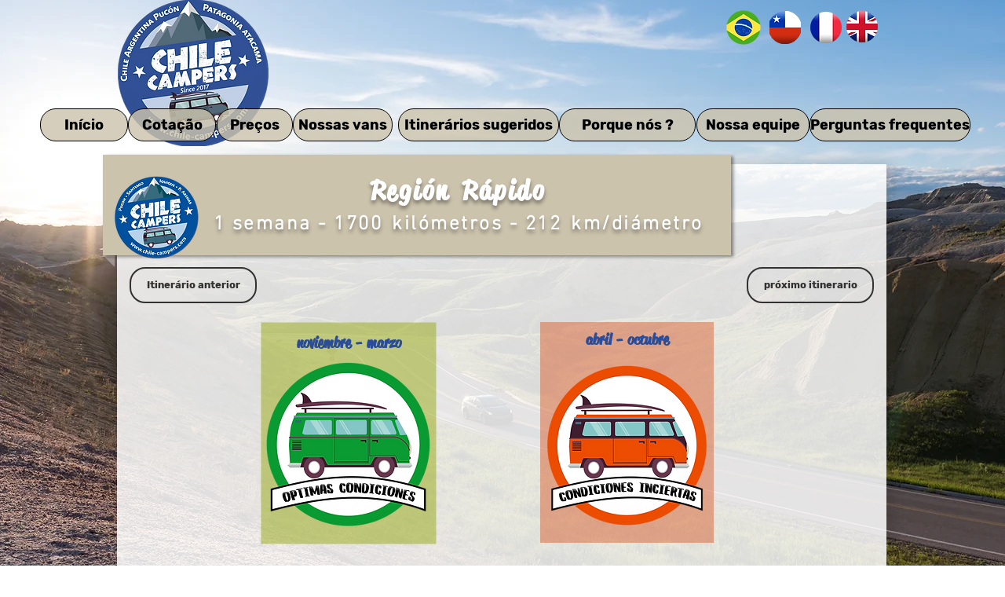

--- FILE ---
content_type: text/html; charset=UTF-8
request_url: https://www.chile-campers.com/es/pt-region-express
body_size: 171238
content:
<!DOCTYPE html>
<html lang="es">
<head>
  
  <!-- SEO Tags -->
  <title>Itinerarios | Región de lagos express | Pucón | Chile Campers</title>
  <meta name="description" content="Arriende un van Chile Campers todo equipado para descubrir el Sur de Chile con total libertad. Desde Pucón, descubre la región de los lagos, Patagonia, Chiloe"/>
  <link rel="canonical" href="https://www.chile-campers.com/es/pt-region-express"/>
  <meta property="og:title" content="Itinerarios | Región de lagos express | Pucón | Chile Campers"/>
  <meta property="og:description" content="Arriende un van Chile Campers todo equipado para descubrir el Sur de Chile con total libertad. Desde Pucón, descubre la región de los lagos, Patagonia, Chiloe"/>
  <meta property="og:image" content="https://static.wixstatic.com/media/b75086_87f3a46fc213412ebfdfc57fb5701d07%7Emv2_d_6279_6021_s_4_2.png/v1/fit/w_2500,h_1330,al_c/b75086_87f3a46fc213412ebfdfc57fb5701d07%7Emv2_d_6279_6021_s_4_2.png"/>
  <meta property="og:image:width" content="2500"/>
  <meta property="og:image:height" content="1330"/>
  <meta property="og:url" content="https://www.chile-campers.com/es/pt-region-express"/>
  <meta property="og:site_name" content="proposition Florian"/>
  <meta property="og:type" content="website"/>
  <link rel="alternate" href="https://www.chile-campers.com/pt-region-express" hreflang="x-default"/>
  <link rel="alternate" href="https://www.chile-campers.com/en/pt-region-express" hreflang="en-us"/>
  <link rel="alternate" href="https://www.chile-campers.com/es/pt-region-express" hreflang="es-es"/>
  <link rel="alternate" href="https://www.chile-campers.com/pt/pt-region-express" hreflang="pt-br"/>
  <link rel="alternate" href="https://www.chile-campers.com/pt-region-express" hreflang="fr-fr"/>
  <meta name="fb_admins_meta_tag" content="FrenchAndes"/>
  <meta name="google-site-verification" content="gAZX9ii3ShefswA0R3F7x5Cnmf-fm3ht9SYd6MOE6qU"/>
  <meta property="fb:admins" content="FrenchAndes"/>
  <meta name="twitter:card" content="summary_large_image"/>
  <meta name="twitter:title" content="Itinerarios | Región de lagos express | Pucón | Chile Campers"/>
  <meta name="twitter:description" content="Arriende un van Chile Campers todo equipado para descubrir el Sur de Chile con total libertad. Desde Pucón, descubre la región de los lagos, Patagonia, Chiloe"/>
  <meta name="twitter:image" content="https://static.wixstatic.com/media/b75086_87f3a46fc213412ebfdfc57fb5701d07%7Emv2_d_6279_6021_s_4_2.png/v1/fit/w_2500,h_1330,al_c/b75086_87f3a46fc213412ebfdfc57fb5701d07%7Emv2_d_6279_6021_s_4_2.png"/>

  
  <meta charset='utf-8'>
  <meta name="viewport" content="width=device-width, initial-scale=1" id="wixDesktopViewport" />
  <meta http-equiv="X-UA-Compatible" content="IE=edge">
  <meta name="generator" content="Wix.com Website Builder"/>

  <link rel="icon" sizes="192x192" href="https://static.wixstatic.com/media/b75086_dd9aeab4c79b407995e09abd46f002d1%7Emv2.png/v1/fill/w_192%2Ch_192%2Clg_1%2Cusm_0.66_1.00_0.01/b75086_dd9aeab4c79b407995e09abd46f002d1%7Emv2.png" type="image/png"/>
  <link rel="shortcut icon" href="https://static.wixstatic.com/media/b75086_dd9aeab4c79b407995e09abd46f002d1%7Emv2.png/v1/fill/w_192%2Ch_192%2Clg_1%2Cusm_0.66_1.00_0.01/b75086_dd9aeab4c79b407995e09abd46f002d1%7Emv2.png" type="image/png"/>
  <link rel="apple-touch-icon" href="https://static.wixstatic.com/media/b75086_dd9aeab4c79b407995e09abd46f002d1%7Emv2.png/v1/fill/w_180%2Ch_180%2Clg_1%2Cusm_0.66_1.00_0.01/b75086_dd9aeab4c79b407995e09abd46f002d1%7Emv2.png" type="image/png"/>

  <!-- Safari Pinned Tab Icon -->
  <!-- <link rel="mask-icon" href="https://static.wixstatic.com/media/b75086_dd9aeab4c79b407995e09abd46f002d1%7Emv2.png/v1/fill/w_192%2Ch_192%2Clg_1%2Cusm_0.66_1.00_0.01/b75086_dd9aeab4c79b407995e09abd46f002d1%7Emv2.png"> -->

  <!-- Origin trials -->
  


  <!-- Segmenter Polyfill -->
  <script>
    if (!window.Intl || !window.Intl.Segmenter) {
      (function() {
        var script = document.createElement('script');
        script.src = 'https://static.parastorage.com/unpkg/@formatjs/intl-segmenter@11.7.10/polyfill.iife.js';
        document.head.appendChild(script);
      })();
    }
  </script>

  <!-- Legacy Polyfills -->
  <script nomodule="" src="https://static.parastorage.com/unpkg/core-js-bundle@3.2.1/minified.js"></script>
  <script nomodule="" src="https://static.parastorage.com/unpkg/focus-within-polyfill@5.0.9/dist/focus-within-polyfill.js"></script>

  <!-- Performance API Polyfills -->
  <script>
  (function () {
    var noop = function noop() {};
    if ("performance" in window === false) {
      window.performance = {};
    }
    window.performance.mark = performance.mark || noop;
    window.performance.measure = performance.measure || noop;
    if ("now" in window.performance === false) {
      var nowOffset = Date.now();
      if (performance.timing && performance.timing.navigationStart) {
        nowOffset = performance.timing.navigationStart;
      }
      window.performance.now = function now() {
        return Date.now() - nowOffset;
      };
    }
  })();
  </script>

  <!-- Globals Definitions -->
  <script>
    (function () {
      var now = Date.now()
      window.initialTimestamps = {
        initialTimestamp: now,
        initialRequestTimestamp: Math.round(performance.timeOrigin ? performance.timeOrigin : now - performance.now())
      }

      window.thunderboltTag = "libs-releases-GA-local"
      window.thunderboltVersion = "1.16819.0"
    })();
  </script>

  <!-- Essential Viewer Model -->
  <script type="application/json" id="wix-essential-viewer-model">{"fleetConfig":{"fleetName":"thunderbolt-seo-isolated-renderer","type":"GA","code":0},"mode":{"qa":false,"enableTestApi":false,"debug":false,"ssrIndicator":false,"ssrOnly":false,"siteAssetsFallback":"enable","versionIndicator":false},"componentsLibrariesTopology":[{"artifactId":"editor-elements","namespace":"wixui","url":"https:\/\/static.parastorage.com\/services\/editor-elements\/1.14878.0"},{"artifactId":"editor-elements","namespace":"dsgnsys","url":"https:\/\/static.parastorage.com\/services\/editor-elements\/1.14878.0"}],"siteFeaturesConfigs":{"sessionManager":{"isRunningInDifferentSiteContext":false}},"language":{"userLanguage":"es"},"siteAssets":{"clientTopology":{"mediaRootUrl":"https:\/\/static.wixstatic.com","scriptsUrl":"static.parastorage.com","staticMediaUrl":"https:\/\/static.wixstatic.com\/media","moduleRepoUrl":"https:\/\/static.parastorage.com\/unpkg","fileRepoUrl":"https:\/\/static.parastorage.com\/services","viewerAppsUrl":"https:\/\/viewer-apps.parastorage.com","viewerAssetsUrl":"https:\/\/viewer-assets.parastorage.com","siteAssetsUrl":"https:\/\/siteassets.parastorage.com","pageJsonServerUrls":["https:\/\/pages.parastorage.com","https:\/\/staticorigin.wixstatic.com","https:\/\/www.chile-campers.com","https:\/\/fallback.wix.com\/wix-html-editor-pages-webapp\/page"],"pathOfTBModulesInFileRepoForFallback":"wix-thunderbolt\/dist\/"}},"siteFeatures":["accessibility","appMonitoring","assetsLoader","businessLogger","captcha","clickHandlerRegistrar","codeEmbed","commonConfig","componentsLoader","componentsRegistry","consentPolicy","cookiesManager","cyclicTabbing","domSelectors","dynamicPages","environmentWixCodeSdk","environment","locationWixCodeSdk","mpaNavigation","multilingual","navigationManager","navigationPhases","ooi","pages","panorama","protectedPages","renderer","reporter","routerFetch","router","scrollRestoration","seoWixCodeSdk","seo","sessionManager","siteMembersWixCodeSdk","siteMembers","siteScrollBlocker","siteWixCodeSdk","speculationRules","ssrCache","stores","structureApi","thunderboltInitializer","tpaCommons","translations","usedPlatformApis","warmupData","windowMessageRegistrar","windowWixCodeSdk","wixCustomElementComponent","wixEmbedsApi","componentsReact","platform"],"site":{"externalBaseUrl":"https:\/\/www.chile-campers.com\/es","isSEO":true},"media":{"staticMediaUrl":"https:\/\/static.wixstatic.com\/media","mediaRootUrl":"https:\/\/static.wixstatic.com\/","staticVideoUrl":"https:\/\/video.wixstatic.com\/"},"requestUrl":"https:\/\/www.chile-campers.com\/es\/pt-region-express","rollout":{"siteAssetsVersionsRollout":false,"isDACRollout":0,"isTBRollout":false},"commonConfig":{"brand":"wix","host":"VIEWER","bsi":"","consentPolicy":{},"consentPolicyHeader":{},"siteRevision":"694","renderingFlow":"NONE","language":"es","locale":"es-es"},"interactionSampleRatio":0.01,"dynamicModelUrl":"https:\/\/www.chile-campers.com\/es\/_api\/v2\/dynamicmodel","accessTokensUrl":"https:\/\/www.chile-campers.com\/es\/_api\/v1\/access-tokens","isExcludedFromSecurityExperiments":false,"experiments":{"specs.thunderbolt.hardenFetchAndXHR":true,"specs.thunderbolt.securityExperiments":true}}</script>
  <script>window.viewerModel = JSON.parse(document.getElementById('wix-essential-viewer-model').textContent)</script>

  <script>
    window.commonConfig = viewerModel.commonConfig
  </script>

  
  <!-- BEGIN handleAccessTokens bundle -->

  <script data-url="https://static.parastorage.com/services/wix-thunderbolt/dist/handleAccessTokens.inline.4f2f9a53.bundle.min.js">(()=>{"use strict";function e(e){let{context:o,property:r,value:n,enumerable:i=!0}=e,c=e.get,l=e.set;if(!r||void 0===n&&!c&&!l)return new Error("property and value are required");let a=o||globalThis,s=a?.[r],u={};if(void 0!==n)u.value=n;else{if(c){let e=t(c);e&&(u.get=e)}if(l){let e=t(l);e&&(u.set=e)}}let p={...u,enumerable:i||!1,configurable:!1};void 0!==n&&(p.writable=!1);try{Object.defineProperty(a,r,p)}catch(e){return e instanceof TypeError?s:e}return s}function t(e,t){return"function"==typeof e?e:!0===e?.async&&"function"==typeof e.func?t?async function(t){return e.func(t)}:async function(){return e.func()}:"function"==typeof e?.func?e.func:void 0}try{e({property:"strictDefine",value:e})}catch{}try{e({property:"defineStrictObject",value:r})}catch{}try{e({property:"defineStrictMethod",value:n})}catch{}var o=["toString","toLocaleString","valueOf","constructor","prototype"];function r(t){let{context:n,property:c,propertiesToExclude:l=[],skipPrototype:a=!1,hardenPrototypePropertiesToExclude:s=[]}=t;if(!c)return new Error("property is required");let u=(n||globalThis)[c],p={},f=i(n,c);u&&("object"==typeof u||"function"==typeof u)&&Reflect.ownKeys(u).forEach(t=>{if(!l.includes(t)&&!o.includes(t)){let o=i(u,t);if(o&&(o.writable||o.configurable)){let{value:r,get:n,set:i,enumerable:c=!1}=o,l={};void 0!==r?l.value=r:n?l.get=n:i&&(l.set=i);try{let o=e({context:u,property:t,...l,enumerable:c});p[t]=o}catch(e){if(!(e instanceof TypeError))throw e;try{p[t]=o.value||o.get||o.set}catch{}}}}});let d={originalObject:u,originalProperties:p};if(!a&&void 0!==u?.prototype){let e=r({context:u,property:"prototype",propertiesToExclude:s,skipPrototype:!0});e instanceof Error||(d.originalPrototype=e?.originalObject,d.originalPrototypeProperties=e?.originalProperties)}return e({context:n,property:c,value:u,enumerable:f?.enumerable}),d}function n(t,o){let r=(o||globalThis)[t],n=i(o||globalThis,t);return r&&n&&(n.writable||n.configurable)?(Object.freeze(r),e({context:globalThis,property:t,value:r})):r}function i(e,t){if(e&&t)try{return Reflect.getOwnPropertyDescriptor(e,t)}catch{return}}function c(e){if("string"!=typeof e)return e;try{return decodeURIComponent(e).toLowerCase().trim()}catch{return e.toLowerCase().trim()}}function l(e,t){let o="";if("string"==typeof e)o=e.split("=")[0]?.trim()||"";else{if(!e||"string"!=typeof e.name)return!1;o=e.name}return t.has(c(o)||"")}function a(e,t){let o;return o="string"==typeof e?e.split(";").map(e=>e.trim()).filter(e=>e.length>0):e||[],o.filter(e=>!l(e,t))}var s=null;function u(){return null===s&&(s=typeof Document>"u"?void 0:Object.getOwnPropertyDescriptor(Document.prototype,"cookie")),s}function p(t,o){if(!globalThis?.cookieStore)return;let r=globalThis.cookieStore.get.bind(globalThis.cookieStore),n=globalThis.cookieStore.getAll.bind(globalThis.cookieStore),i=globalThis.cookieStore.set.bind(globalThis.cookieStore),c=globalThis.cookieStore.delete.bind(globalThis.cookieStore);return e({context:globalThis.CookieStore.prototype,property:"get",value:async function(e){return l(("string"==typeof e?e:e.name)||"",t)?null:r.call(this,e)},enumerable:!0}),e({context:globalThis.CookieStore.prototype,property:"getAll",value:async function(){return a(await n.apply(this,Array.from(arguments)),t)},enumerable:!0}),e({context:globalThis.CookieStore.prototype,property:"set",value:async function(){let e=Array.from(arguments);if(!l(1===e.length?e[0].name:e[0],t))return i.apply(this,e);o&&console.warn(o)},enumerable:!0}),e({context:globalThis.CookieStore.prototype,property:"delete",value:async function(){let e=Array.from(arguments);if(!l(1===e.length?e[0].name:e[0],t))return c.apply(this,e)},enumerable:!0}),e({context:globalThis.cookieStore,property:"prototype",value:globalThis.CookieStore.prototype,enumerable:!1}),e({context:globalThis,property:"cookieStore",value:globalThis.cookieStore,enumerable:!0}),{get:r,getAll:n,set:i,delete:c}}var f=["TextEncoder","TextDecoder","XMLHttpRequestEventTarget","EventTarget","URL","JSON","Reflect","Object","Array","Map","Set","WeakMap","WeakSet","Promise","Symbol","Error"],d=["addEventListener","removeEventListener","dispatchEvent","encodeURI","encodeURIComponent","decodeURI","decodeURIComponent"];const y=(e,t)=>{try{const o=t?t.get.call(document):document.cookie;return o.split(";").map(e=>e.trim()).filter(t=>t?.startsWith(e))[0]?.split("=")[1]}catch(e){return""}},g=(e="",t="",o="/")=>`${e}=; ${t?`domain=${t};`:""} max-age=0; path=${o}; expires=Thu, 01 Jan 1970 00:00:01 GMT`;function m(){(function(){if("undefined"!=typeof window){const e=performance.getEntriesByType("navigation")[0];return"back_forward"===(e?.type||"")}return!1})()&&function(){const{counter:e}=function(){const e=b("getItem");if(e){const[t,o]=e.split("-"),r=o?parseInt(o,10):0;if(r>=3){const e=t?Number(t):0;if(Date.now()-e>6e4)return{counter:0}}return{counter:r}}return{counter:0}}();e<3?(!function(e=1){b("setItem",`${Date.now()}-${e}`)}(e+1),window.location.reload()):console.error("ATS: Max reload attempts reached")}()}function b(e,t){try{return sessionStorage[e]("reload",t||"")}catch(e){console.error("ATS: Error calling sessionStorage:",e)}}const h="client-session-bind",v="sec-fetch-unsupported",{experiments:w}=window.viewerModel,T=[h,"client-binding",v,"svSession","smSession","server-session-bind","wixSession2","wixSession3"].map(e=>e.toLowerCase()),{cookie:S}=function(t,o){let r=new Set(t);return e({context:document,property:"cookie",set:{func:e=>function(e,t,o,r){let n=u(),i=c(t.split(";")[0]||"")||"";[...o].every(e=>!i.startsWith(e.toLowerCase()))&&n?.set?n.set.call(e,t):r&&console.warn(r)}(document,e,r,o)},get:{func:()=>function(e,t){let o=u();if(!o?.get)throw new Error("Cookie descriptor or getter not available");return a(o.get.call(e),t).join("; ")}(document,r)},enumerable:!0}),{cookieStore:p(r,o),cookie:u()}}(T),k="tbReady",x="security_overrideGlobals",{experiments:E,siteFeaturesConfigs:C,accessTokensUrl:P}=window.viewerModel,R=P,M={},O=(()=>{const e=y(h,S);if(w["specs.thunderbolt.browserCacheReload"]){y(v,S)||e?b("removeItem"):m()}return(()=>{const e=g(h),t=g(h,location.hostname);S.set.call(document,e),S.set.call(document,t)})(),e})();O&&(M["client-binding"]=O);const D=fetch;addEventListener(k,function e(t){const{logger:o}=t.detail;try{window.tb.init({fetch:D,fetchHeaders:M})}catch(e){const t=new Error("TB003");o.meter(`${x}_${t.message}`,{paramsOverrides:{errorType:x,eventString:t.message}}),window?.viewerModel?.mode.debug&&console.error(e)}finally{removeEventListener(k,e)}}),E["specs.thunderbolt.hardenFetchAndXHR"]||(window.fetchDynamicModel=()=>C.sessionManager.isRunningInDifferentSiteContext?Promise.resolve({}):fetch(R,{credentials:"same-origin",headers:M}).then(function(e){if(!e.ok)throw new Error(`[${e.status}]${e.statusText}`);return e.json()}),window.dynamicModelPromise=window.fetchDynamicModel())})();
//# sourceMappingURL=https://static.parastorage.com/services/wix-thunderbolt/dist/handleAccessTokens.inline.4f2f9a53.bundle.min.js.map</script>

<!-- END handleAccessTokens bundle -->

<!-- BEGIN overrideGlobals bundle -->

<script data-url="https://static.parastorage.com/services/wix-thunderbolt/dist/overrideGlobals.inline.ec13bfcf.bundle.min.js">(()=>{"use strict";function e(e){let{context:r,property:o,value:n,enumerable:i=!0}=e,c=e.get,a=e.set;if(!o||void 0===n&&!c&&!a)return new Error("property and value are required");let l=r||globalThis,u=l?.[o],s={};if(void 0!==n)s.value=n;else{if(c){let e=t(c);e&&(s.get=e)}if(a){let e=t(a);e&&(s.set=e)}}let p={...s,enumerable:i||!1,configurable:!1};void 0!==n&&(p.writable=!1);try{Object.defineProperty(l,o,p)}catch(e){return e instanceof TypeError?u:e}return u}function t(e,t){return"function"==typeof e?e:!0===e?.async&&"function"==typeof e.func?t?async function(t){return e.func(t)}:async function(){return e.func()}:"function"==typeof e?.func?e.func:void 0}try{e({property:"strictDefine",value:e})}catch{}try{e({property:"defineStrictObject",value:o})}catch{}try{e({property:"defineStrictMethod",value:n})}catch{}var r=["toString","toLocaleString","valueOf","constructor","prototype"];function o(t){let{context:n,property:c,propertiesToExclude:a=[],skipPrototype:l=!1,hardenPrototypePropertiesToExclude:u=[]}=t;if(!c)return new Error("property is required");let s=(n||globalThis)[c],p={},f=i(n,c);s&&("object"==typeof s||"function"==typeof s)&&Reflect.ownKeys(s).forEach(t=>{if(!a.includes(t)&&!r.includes(t)){let r=i(s,t);if(r&&(r.writable||r.configurable)){let{value:o,get:n,set:i,enumerable:c=!1}=r,a={};void 0!==o?a.value=o:n?a.get=n:i&&(a.set=i);try{let r=e({context:s,property:t,...a,enumerable:c});p[t]=r}catch(e){if(!(e instanceof TypeError))throw e;try{p[t]=r.value||r.get||r.set}catch{}}}}});let d={originalObject:s,originalProperties:p};if(!l&&void 0!==s?.prototype){let e=o({context:s,property:"prototype",propertiesToExclude:u,skipPrototype:!0});e instanceof Error||(d.originalPrototype=e?.originalObject,d.originalPrototypeProperties=e?.originalProperties)}return e({context:n,property:c,value:s,enumerable:f?.enumerable}),d}function n(t,r){let o=(r||globalThis)[t],n=i(r||globalThis,t);return o&&n&&(n.writable||n.configurable)?(Object.freeze(o),e({context:globalThis,property:t,value:o})):o}function i(e,t){if(e&&t)try{return Reflect.getOwnPropertyDescriptor(e,t)}catch{return}}function c(e){if("string"!=typeof e)return e;try{return decodeURIComponent(e).toLowerCase().trim()}catch{return e.toLowerCase().trim()}}function a(e,t){return e instanceof Headers?e.forEach((r,o)=>{l(o,t)||e.delete(o)}):Object.keys(e).forEach(r=>{l(r,t)||delete e[r]}),e}function l(e,t){return!t.has(c(e)||"")}function u(e,t){let r=!0,o=function(e){let t,r;if(globalThis.Request&&e instanceof Request)t=e.url;else{if("function"!=typeof e?.toString)throw new Error("Unsupported type for url");t=e.toString()}try{return new URL(t).pathname}catch{return r=t.replace(/#.+/gi,"").split("?").shift(),r.startsWith("/")?r:`/${r}`}}(e),n=c(o);return n&&t.some(e=>n.includes(e))&&(r=!1),r}function s(t,r,o){let n=fetch,i=XMLHttpRequest,c=new Set(r);function s(){let e=new i,r=e.open,n=e.setRequestHeader;return e.open=function(){let n=Array.from(arguments),i=n[1];if(n.length<2||u(i,t))return r.apply(e,n);throw new Error(o||`Request not allowed for path ${i}`)},e.setRequestHeader=function(t,r){l(decodeURIComponent(t),c)&&n.call(e,t,r)},e}return e({property:"fetch",value:function(){let e=function(e,t){return globalThis.Request&&e[0]instanceof Request&&e[0]?.headers?a(e[0].headers,t):e[1]?.headers&&a(e[1].headers,t),e}(arguments,c);return u(arguments[0],t)?n.apply(globalThis,Array.from(e)):new Promise((e,t)=>{t(new Error(o||`Request not allowed for path ${arguments[0]}`))})},enumerable:!0}),e({property:"XMLHttpRequest",value:s,enumerable:!0}),Object.keys(i).forEach(e=>{s[e]=i[e]}),{fetch:n,XMLHttpRequest:i}}var p=["TextEncoder","TextDecoder","XMLHttpRequestEventTarget","EventTarget","URL","JSON","Reflect","Object","Array","Map","Set","WeakMap","WeakSet","Promise","Symbol","Error"],f=["addEventListener","removeEventListener","dispatchEvent","encodeURI","encodeURIComponent","decodeURI","decodeURIComponent"];const d=function(){let t=globalThis.open,r=document.open;function o(e,r,o){let n="string"!=typeof e,i=t.call(window,e,r,o);return n||e&&function(e){return e.startsWith("//")&&/(?:[a-z0-9](?:[a-z0-9-]{0,61}[a-z0-9])?\.)+[a-z0-9][a-z0-9-]{0,61}[a-z0-9]/g.test(`${location.protocol}:${e}`)&&(e=`${location.protocol}${e}`),!e.startsWith("http")||new URL(e).hostname===location.hostname}(e)?{}:i}return e({property:"open",value:o,context:globalThis,enumerable:!0}),e({property:"open",value:function(e,t,n){return e?o(e,t,n):r.call(document,e||"",t||"",n||"")},context:document,enumerable:!0}),{open:t,documentOpen:r}},y=function(){let t=document.createElement,r=Element.prototype.setAttribute,o=Element.prototype.setAttributeNS;return e({property:"createElement",context:document,value:function(n,i){let a=t.call(document,n,i);if("iframe"===c(n)){e({property:"srcdoc",context:a,get:()=>"",set:()=>{console.warn("`srcdoc` is not allowed in iframe elements.")}});let t=function(e,t){"srcdoc"!==e.toLowerCase()?r.call(a,e,t):console.warn("`srcdoc` attribute is not allowed to be set.")},n=function(e,t,r){"srcdoc"!==t.toLowerCase()?o.call(a,e,t,r):console.warn("`srcdoc` attribute is not allowed to be set.")};a.setAttribute=t,a.setAttributeNS=n}return a},enumerable:!0}),{createElement:t,setAttribute:r,setAttributeNS:o}},m=["client-binding"],b=["/_api/v1/access-tokens","/_api/v2/dynamicmodel","/_api/one-app-session-web/v3/businesses"],h=function(){let t=setTimeout,r=setInterval;return o("setTimeout",0,globalThis),o("setInterval",0,globalThis),{setTimeout:t,setInterval:r};function o(t,r,o){let n=o||globalThis,i=n[t];if(!i||"function"!=typeof i)throw new Error(`Function ${t} not found or is not a function`);e({property:t,value:function(){let e=Array.from(arguments);if("string"!=typeof e[r])return i.apply(n,e);console.warn(`Calling ${t} with a String Argument at index ${r} is not allowed`)},context:o,enumerable:!0})}},v=function(){if(navigator&&"serviceWorker"in navigator){let t=navigator.serviceWorker.register;return e({context:navigator.serviceWorker,property:"register",value:function(){console.log("Service worker registration is not allowed")},enumerable:!0}),{register:t}}return{}};performance.mark("overrideGlobals started");const{isExcludedFromSecurityExperiments:g,experiments:w}=window.viewerModel,E=!g&&w["specs.thunderbolt.securityExperiments"];try{d(),E&&y(),w["specs.thunderbolt.hardenFetchAndXHR"]&&E&&s(b,m),v(),(e=>{let t=[],r=[];r=r.concat(["TextEncoder","TextDecoder"]),e&&(r=r.concat(["XMLHttpRequestEventTarget","EventTarget"])),r=r.concat(["URL","JSON"]),e&&(t=t.concat(["addEventListener","removeEventListener"])),t=t.concat(["encodeURI","encodeURIComponent","decodeURI","decodeURIComponent"]),r=r.concat(["String","Number"]),e&&r.push("Object"),r=r.concat(["Reflect"]),t.forEach(e=>{n(e),["addEventListener","removeEventListener"].includes(e)&&n(e,document)}),r.forEach(e=>{o({property:e})})})(E),E&&h()}catch(e){window?.viewerModel?.mode.debug&&console.error(e);const t=new Error("TB006");window.fedops?.reportError(t,"security_overrideGlobals"),window.Sentry?window.Sentry.captureException(t):globalThis.defineStrictProperty("sentryBuffer",[t],window,!1)}performance.mark("overrideGlobals ended")})();
//# sourceMappingURL=https://static.parastorage.com/services/wix-thunderbolt/dist/overrideGlobals.inline.ec13bfcf.bundle.min.js.map</script>

<!-- END overrideGlobals bundle -->


  
  <script>
    window.commonConfig = viewerModel.commonConfig

	
  </script>

  <!-- Initial CSS -->
  <style data-url="https://static.parastorage.com/services/wix-thunderbolt/dist/main.46d95940.min.css">@keyframes slide-horizontal-new{0%{transform:translateX(100%)}}@keyframes slide-horizontal-old{80%{opacity:1}to{opacity:0;transform:translateX(-100%)}}@keyframes slide-vertical-new{0%{transform:translateY(-100%)}}@keyframes slide-vertical-old{80%{opacity:1}to{opacity:0;transform:translateY(100%)}}@keyframes out-in-new{0%{opacity:0}}@keyframes out-in-old{to{opacity:0}}:root:active-view-transition{view-transition-name:none}::view-transition{pointer-events:none}:root:active-view-transition #SITE_HEADER{view-transition-name:header-group}:root:active-view-transition #WIX_ADS{view-transition-name:wix-ads-group}:root:active-view-transition #SITE_FOOTER{view-transition-name:footer-group}:root:active-view-transition::view-transition-new(page-group),:root:active-view-transition::view-transition-old(page-group){animation-duration:.6s;cursor:wait;pointer-events:all}:root:active-view-transition-type(SlideHorizontal)::view-transition-old(page-group){animation:slide-horizontal-old .6s cubic-bezier(.83,0,.17,1) forwards;mix-blend-mode:normal}:root:active-view-transition-type(SlideHorizontal)::view-transition-new(page-group){animation:slide-horizontal-new .6s cubic-bezier(.83,0,.17,1) backwards;mix-blend-mode:normal}:root:active-view-transition-type(SlideVertical)::view-transition-old(page-group){animation:slide-vertical-old .6s cubic-bezier(.83,0,.17,1) forwards;mix-blend-mode:normal}:root:active-view-transition-type(SlideVertical)::view-transition-new(page-group){animation:slide-vertical-new .6s cubic-bezier(.83,0,.17,1) backwards;mix-blend-mode:normal}:root:active-view-transition-type(OutIn)::view-transition-old(page-group){animation:out-in-old .35s cubic-bezier(.22,1,.36,1) forwards}:root:active-view-transition-type(OutIn)::view-transition-new(page-group){animation:out-in-new .35s cubic-bezier(.64,0,.78,0) .35s backwards}@media(prefers-reduced-motion:reduce){::view-transition-group(*),::view-transition-new(*),::view-transition-old(*){animation:none!important}}body,html{background:transparent;border:0;margin:0;outline:0;padding:0;vertical-align:baseline}body{--scrollbar-width:0px;font-family:Arial,Helvetica,sans-serif;font-size:10px}body,html{height:100%}body{overflow-x:auto;overflow-y:scroll}body:not(.responsive) #site-root{min-width:var(--site-width);width:100%}body:not([data-js-loaded]) [data-hide-prejs]{visibility:hidden}interact-element{display:contents}#SITE_CONTAINER{position:relative}:root{--one-unit:1vw;--section-max-width:9999px;--spx-stopper-max:9999px;--spx-stopper-min:0px;--browser-zoom:1}@supports(-webkit-appearance:none) and (stroke-color:transparent){:root{--safari-sticky-fix:opacity;--experimental-safari-sticky-fix:translateZ(0)}}@supports(container-type:inline-size){:root{--one-unit:1cqw}}[id^=oldHoverBox-]{mix-blend-mode:plus-lighter;transition:opacity .5s ease,visibility .5s ease}[data-mesh-id$=inlineContent-gridContainer]:has(>[id^=oldHoverBox-]){isolation:isolate}</style>
<style data-url="https://static.parastorage.com/services/wix-thunderbolt/dist/main.renderer.25146d00.min.css">a,abbr,acronym,address,applet,b,big,blockquote,button,caption,center,cite,code,dd,del,dfn,div,dl,dt,em,fieldset,font,footer,form,h1,h2,h3,h4,h5,h6,header,i,iframe,img,ins,kbd,label,legend,li,nav,object,ol,p,pre,q,s,samp,section,small,span,strike,strong,sub,sup,table,tbody,td,tfoot,th,thead,title,tr,tt,u,ul,var{background:transparent;border:0;margin:0;outline:0;padding:0;vertical-align:baseline}input,select,textarea{box-sizing:border-box;font-family:Helvetica,Arial,sans-serif}ol,ul{list-style:none}blockquote,q{quotes:none}ins{text-decoration:none}del{text-decoration:line-through}table{border-collapse:collapse;border-spacing:0}a{cursor:pointer;text-decoration:none}.testStyles{overflow-y:hidden}.reset-button{-webkit-appearance:none;background:none;border:0;color:inherit;font:inherit;line-height:normal;outline:0;overflow:visible;padding:0;-webkit-user-select:none;-moz-user-select:none;-ms-user-select:none}:focus{outline:none}body.device-mobile-optimized:not(.disable-site-overflow){overflow-x:hidden;overflow-y:scroll}body.device-mobile-optimized:not(.responsive) #SITE_CONTAINER{margin-left:auto;margin-right:auto;overflow-x:visible;position:relative;width:320px}body.device-mobile-optimized:not(.responsive):not(.blockSiteScrolling) #SITE_CONTAINER{margin-top:0}body.device-mobile-optimized>*{max-width:100%!important}body.device-mobile-optimized #site-root{overflow-x:hidden;overflow-y:hidden}@supports(overflow:clip){body.device-mobile-optimized #site-root{overflow-x:clip;overflow-y:clip}}body.device-mobile-non-optimized #SITE_CONTAINER #site-root{overflow-x:clip;overflow-y:clip}body.device-mobile-non-optimized.fullScreenMode{background-color:#5f6360}body.device-mobile-non-optimized.fullScreenMode #MOBILE_ACTIONS_MENU,body.device-mobile-non-optimized.fullScreenMode #SITE_BACKGROUND,body.device-mobile-non-optimized.fullScreenMode #site-root,body.fullScreenMode #WIX_ADS{visibility:hidden}body.fullScreenMode{overflow-x:hidden!important;overflow-y:hidden!important}body.fullScreenMode.device-mobile-optimized #TINY_MENU{opacity:0;pointer-events:none}body.fullScreenMode-scrollable.device-mobile-optimized{overflow-x:hidden!important;overflow-y:auto!important}body.fullScreenMode-scrollable.device-mobile-optimized #masterPage,body.fullScreenMode-scrollable.device-mobile-optimized #site-root{overflow-x:hidden!important;overflow-y:hidden!important}body.fullScreenMode-scrollable.device-mobile-optimized #SITE_BACKGROUND,body.fullScreenMode-scrollable.device-mobile-optimized #masterPage{height:auto!important}body.fullScreenMode-scrollable.device-mobile-optimized #masterPage.mesh-layout{height:0!important}body.blockSiteScrolling,body.siteScrollingBlocked{position:fixed;width:100%}body.siteScrollingBlockedIOSFix{overflow:hidden!important}body.blockSiteScrolling #SITE_CONTAINER{margin-top:calc(var(--blocked-site-scroll-margin-top)*-1)}#site-root{margin:0 auto;min-height:100%;position:relative;top:var(--wix-ads-height)}#site-root img:not([src]){visibility:hidden}#site-root svg img:not([src]){visibility:visible}.auto-generated-link{color:inherit}#SCROLL_TO_BOTTOM,#SCROLL_TO_TOP{height:0}.has-click-trigger{cursor:pointer}.fullScreenOverlay{bottom:0;display:flex;justify-content:center;left:0;overflow-y:hidden;position:fixed;right:0;top:-60px;z-index:1005}.fullScreenOverlay>.fullScreenOverlayContent{bottom:0;left:0;margin:0 auto;overflow:hidden;position:absolute;right:0;top:60px;transform:translateZ(0)}[data-mesh-id$=centeredContent],[data-mesh-id$=form],[data-mesh-id$=inlineContent]{pointer-events:none;position:relative}[data-mesh-id$=-gridWrapper],[data-mesh-id$=-rotated-wrapper]{pointer-events:none}[data-mesh-id$=-gridContainer]>*,[data-mesh-id$=-rotated-wrapper]>*,[data-mesh-id$=inlineContent]>:not([data-mesh-id$=-gridContainer]){pointer-events:auto}.device-mobile-optimized #masterPage.mesh-layout #SOSP_CONTAINER_CUSTOM_ID{grid-area:2/1/3/2;-ms-grid-row:2;position:relative}#masterPage.mesh-layout{-ms-grid-rows:max-content max-content min-content max-content;-ms-grid-columns:100%;align-items:start;display:-ms-grid;display:grid;grid-template-columns:100%;grid-template-rows:max-content max-content min-content max-content;justify-content:stretch}#masterPage.mesh-layout #PAGES_CONTAINER,#masterPage.mesh-layout #SITE_FOOTER-placeholder,#masterPage.mesh-layout #SITE_FOOTER_WRAPPER,#masterPage.mesh-layout #SITE_HEADER-placeholder,#masterPage.mesh-layout #SITE_HEADER_WRAPPER,#masterPage.mesh-layout #SOSP_CONTAINER_CUSTOM_ID[data-state~=mobileView],#masterPage.mesh-layout #soapAfterPagesContainer,#masterPage.mesh-layout #soapBeforePagesContainer{-ms-grid-row-align:start;-ms-grid-column-align:start;-ms-grid-column:1}#masterPage.mesh-layout #SITE_HEADER-placeholder,#masterPage.mesh-layout #SITE_HEADER_WRAPPER{grid-area:1/1/2/2;-ms-grid-row:1}#masterPage.mesh-layout #PAGES_CONTAINER,#masterPage.mesh-layout #soapAfterPagesContainer,#masterPage.mesh-layout #soapBeforePagesContainer{grid-area:3/1/4/2;-ms-grid-row:3}#masterPage.mesh-layout #soapAfterPagesContainer,#masterPage.mesh-layout #soapBeforePagesContainer{width:100%}#masterPage.mesh-layout #PAGES_CONTAINER{align-self:stretch}#masterPage.mesh-layout main#PAGES_CONTAINER{display:block}#masterPage.mesh-layout #SITE_FOOTER-placeholder,#masterPage.mesh-layout #SITE_FOOTER_WRAPPER{grid-area:4/1/5/2;-ms-grid-row:4}#masterPage.mesh-layout #SITE_PAGES,#masterPage.mesh-layout [data-mesh-id=PAGES_CONTAINERcenteredContent],#masterPage.mesh-layout [data-mesh-id=PAGES_CONTAINERinlineContent]{height:100%}#masterPage.mesh-layout.desktop>*{width:100%}#masterPage.mesh-layout #PAGES_CONTAINER,#masterPage.mesh-layout #SITE_FOOTER,#masterPage.mesh-layout #SITE_FOOTER_WRAPPER,#masterPage.mesh-layout #SITE_HEADER,#masterPage.mesh-layout #SITE_HEADER_WRAPPER,#masterPage.mesh-layout #SITE_PAGES,#masterPage.mesh-layout #masterPageinlineContent{position:relative}#masterPage.mesh-layout #SITE_HEADER{grid-area:1/1/2/2}#masterPage.mesh-layout #SITE_FOOTER{grid-area:4/1/5/2}#masterPage.mesh-layout.overflow-x-clip #SITE_FOOTER,#masterPage.mesh-layout.overflow-x-clip #SITE_HEADER{overflow-x:clip}[data-z-counter]{z-index:0}[data-z-counter="0"]{z-index:auto}.wixSiteProperties{-webkit-font-smoothing:antialiased;-moz-osx-font-smoothing:grayscale}:root{--wst-button-color-fill-primary:rgb(var(--color_48));--wst-button-color-border-primary:rgb(var(--color_49));--wst-button-color-text-primary:rgb(var(--color_50));--wst-button-color-fill-primary-hover:rgb(var(--color_51));--wst-button-color-border-primary-hover:rgb(var(--color_52));--wst-button-color-text-primary-hover:rgb(var(--color_53));--wst-button-color-fill-primary-disabled:rgb(var(--color_54));--wst-button-color-border-primary-disabled:rgb(var(--color_55));--wst-button-color-text-primary-disabled:rgb(var(--color_56));--wst-button-color-fill-secondary:rgb(var(--color_57));--wst-button-color-border-secondary:rgb(var(--color_58));--wst-button-color-text-secondary:rgb(var(--color_59));--wst-button-color-fill-secondary-hover:rgb(var(--color_60));--wst-button-color-border-secondary-hover:rgb(var(--color_61));--wst-button-color-text-secondary-hover:rgb(var(--color_62));--wst-button-color-fill-secondary-disabled:rgb(var(--color_63));--wst-button-color-border-secondary-disabled:rgb(var(--color_64));--wst-button-color-text-secondary-disabled:rgb(var(--color_65));--wst-color-fill-base-1:rgb(var(--color_36));--wst-color-fill-base-2:rgb(var(--color_37));--wst-color-fill-base-shade-1:rgb(var(--color_38));--wst-color-fill-base-shade-2:rgb(var(--color_39));--wst-color-fill-base-shade-3:rgb(var(--color_40));--wst-color-fill-accent-1:rgb(var(--color_41));--wst-color-fill-accent-2:rgb(var(--color_42));--wst-color-fill-accent-3:rgb(var(--color_43));--wst-color-fill-accent-4:rgb(var(--color_44));--wst-color-fill-background-primary:rgb(var(--color_11));--wst-color-fill-background-secondary:rgb(var(--color_12));--wst-color-text-primary:rgb(var(--color_15));--wst-color-text-secondary:rgb(var(--color_14));--wst-color-action:rgb(var(--color_18));--wst-color-disabled:rgb(var(--color_39));--wst-color-title:rgb(var(--color_45));--wst-color-subtitle:rgb(var(--color_46));--wst-color-line:rgb(var(--color_47));--wst-font-style-h2:var(--font_2);--wst-font-style-h3:var(--font_3);--wst-font-style-h4:var(--font_4);--wst-font-style-h5:var(--font_5);--wst-font-style-h6:var(--font_6);--wst-font-style-body-large:var(--font_7);--wst-font-style-body-medium:var(--font_8);--wst-font-style-body-small:var(--font_9);--wst-font-style-body-x-small:var(--font_10);--wst-color-custom-1:rgb(var(--color_13));--wst-color-custom-2:rgb(var(--color_16));--wst-color-custom-3:rgb(var(--color_17));--wst-color-custom-4:rgb(var(--color_19));--wst-color-custom-5:rgb(var(--color_20));--wst-color-custom-6:rgb(var(--color_21));--wst-color-custom-7:rgb(var(--color_22));--wst-color-custom-8:rgb(var(--color_23));--wst-color-custom-9:rgb(var(--color_24));--wst-color-custom-10:rgb(var(--color_25));--wst-color-custom-11:rgb(var(--color_26));--wst-color-custom-12:rgb(var(--color_27));--wst-color-custom-13:rgb(var(--color_28));--wst-color-custom-14:rgb(var(--color_29));--wst-color-custom-15:rgb(var(--color_30));--wst-color-custom-16:rgb(var(--color_31));--wst-color-custom-17:rgb(var(--color_32));--wst-color-custom-18:rgb(var(--color_33));--wst-color-custom-19:rgb(var(--color_34));--wst-color-custom-20:rgb(var(--color_35))}.wix-presets-wrapper{display:contents}</style>

  <meta name="format-detection" content="telephone=no">
  <meta name="skype_toolbar" content="skype_toolbar_parser_compatible">
  
  

  

  
      <!--pageHtmlEmbeds.head start-->
      <script type="wix/htmlEmbeds" id="pageHtmlEmbeds.head start"></script>
    
      <script id="klikenanalytics" src="https://analytics.sitewit.com/kliwix/545688277/sw.js?" async='true'></script>
<script id="klikenembedded" src="https://analytics.sitewit.com/wixembedded.js?ns=kliwix&id=545688277&instance=da1e2971-929c-414a-9a0c-c91ffb8872f6&verify=" async='true'></script>
<meta name="google-site-verification" content="">
    
      <script type="wix/htmlEmbeds" id="pageHtmlEmbeds.head end"></script>
      <!--pageHtmlEmbeds.head end-->
  

  <!-- head performance data start -->
  
  <!-- head performance data end -->
  

    


    
<style data-href="https://static.parastorage.com/services/editor-elements-library/dist/thunderbolt/rb_wixui.thunderbolt_bootstrap-classic.72e6a2a3.min.css">.PlZyDq{touch-action:manipulation}.uDW_Qe{align-items:center;box-sizing:border-box;display:flex;justify-content:var(--label-align);min-width:100%;text-align:initial;width:-moz-max-content;width:max-content}.uDW_Qe:before{max-width:var(--margin-start,0)}.uDW_Qe:after,.uDW_Qe:before{align-self:stretch;content:"";flex-grow:1}.uDW_Qe:after{max-width:var(--margin-end,0)}.FubTgk{height:100%}.FubTgk .uDW_Qe{border-radius:var(--corvid-border-radius,var(--rd,0));bottom:0;box-shadow:var(--shd,0 1px 4px rgba(0,0,0,.6));left:0;position:absolute;right:0;top:0;transition:var(--trans1,border-color .4s ease 0s,background-color .4s ease 0s)}.FubTgk .uDW_Qe:link,.FubTgk .uDW_Qe:visited{border-color:transparent}.FubTgk .l7_2fn{color:var(--corvid-color,rgb(var(--txt,var(--color_15,color_15))));font:var(--fnt,var(--font_5));margin:0;position:relative;transition:var(--trans2,color .4s ease 0s);white-space:nowrap}.FubTgk[aria-disabled=false] .uDW_Qe{background-color:var(--corvid-background-color,rgba(var(--bg,var(--color_17,color_17)),var(--alpha-bg,1)));border:solid var(--corvid-border-color,rgba(var(--brd,var(--color_15,color_15)),var(--alpha-brd,1))) var(--corvid-border-width,var(--brw,0));cursor:pointer!important}:host(.device-mobile-optimized) .FubTgk[aria-disabled=false]:active .uDW_Qe,body.device-mobile-optimized .FubTgk[aria-disabled=false]:active .uDW_Qe{background-color:var(--corvid-hover-background-color,rgba(var(--bgh,var(--color_18,color_18)),var(--alpha-bgh,1)));border-color:var(--corvid-hover-border-color,rgba(var(--brdh,var(--color_15,color_15)),var(--alpha-brdh,1)))}:host(.device-mobile-optimized) .FubTgk[aria-disabled=false]:active .l7_2fn,body.device-mobile-optimized .FubTgk[aria-disabled=false]:active .l7_2fn{color:var(--corvid-hover-color,rgb(var(--txth,var(--color_15,color_15))))}:host(:not(.device-mobile-optimized)) .FubTgk[aria-disabled=false]:hover .uDW_Qe,body:not(.device-mobile-optimized) .FubTgk[aria-disabled=false]:hover .uDW_Qe{background-color:var(--corvid-hover-background-color,rgba(var(--bgh,var(--color_18,color_18)),var(--alpha-bgh,1)));border-color:var(--corvid-hover-border-color,rgba(var(--brdh,var(--color_15,color_15)),var(--alpha-brdh,1)))}:host(:not(.device-mobile-optimized)) .FubTgk[aria-disabled=false]:hover .l7_2fn,body:not(.device-mobile-optimized) .FubTgk[aria-disabled=false]:hover .l7_2fn{color:var(--corvid-hover-color,rgb(var(--txth,var(--color_15,color_15))))}.FubTgk[aria-disabled=true] .uDW_Qe{background-color:var(--corvid-disabled-background-color,rgba(var(--bgd,204,204,204),var(--alpha-bgd,1)));border-color:var(--corvid-disabled-border-color,rgba(var(--brdd,204,204,204),var(--alpha-brdd,1)));border-style:solid;border-width:var(--corvid-border-width,var(--brw,0))}.FubTgk[aria-disabled=true] .l7_2fn{color:var(--corvid-disabled-color,rgb(var(--txtd,255,255,255)))}.uUxqWY{align-items:center;box-sizing:border-box;display:flex;justify-content:var(--label-align);min-width:100%;text-align:initial;width:-moz-max-content;width:max-content}.uUxqWY:before{max-width:var(--margin-start,0)}.uUxqWY:after,.uUxqWY:before{align-self:stretch;content:"";flex-grow:1}.uUxqWY:after{max-width:var(--margin-end,0)}.Vq4wYb[aria-disabled=false] .uUxqWY{cursor:pointer}:host(.device-mobile-optimized) .Vq4wYb[aria-disabled=false]:active .wJVzSK,body.device-mobile-optimized .Vq4wYb[aria-disabled=false]:active .wJVzSK{color:var(--corvid-hover-color,rgb(var(--txth,var(--color_15,color_15))));transition:var(--trans,color .4s ease 0s)}:host(:not(.device-mobile-optimized)) .Vq4wYb[aria-disabled=false]:hover .wJVzSK,body:not(.device-mobile-optimized) .Vq4wYb[aria-disabled=false]:hover .wJVzSK{color:var(--corvid-hover-color,rgb(var(--txth,var(--color_15,color_15))));transition:var(--trans,color .4s ease 0s)}.Vq4wYb .uUxqWY{bottom:0;left:0;position:absolute;right:0;top:0}.Vq4wYb .wJVzSK{color:var(--corvid-color,rgb(var(--txt,var(--color_15,color_15))));font:var(--fnt,var(--font_5));transition:var(--trans,color .4s ease 0s);white-space:nowrap}.Vq4wYb[aria-disabled=true] .wJVzSK{color:var(--corvid-disabled-color,rgb(var(--txtd,255,255,255)))}:host(:not(.device-mobile-optimized)) .CohWsy,body:not(.device-mobile-optimized) .CohWsy{display:flex}:host(:not(.device-mobile-optimized)) .V5AUxf,body:not(.device-mobile-optimized) .V5AUxf{-moz-column-gap:var(--margin);column-gap:var(--margin);direction:var(--direction);display:flex;margin:0 auto;position:relative;width:calc(100% - var(--padding)*2)}:host(:not(.device-mobile-optimized)) .V5AUxf>*,body:not(.device-mobile-optimized) .V5AUxf>*{direction:ltr;flex:var(--column-flex) 1 0%;left:0;margin-bottom:var(--padding);margin-top:var(--padding);min-width:0;position:relative;top:0}:host(.device-mobile-optimized) .V5AUxf,body.device-mobile-optimized .V5AUxf{display:block;padding-bottom:var(--padding-y);padding-left:var(--padding-x,0);padding-right:var(--padding-x,0);padding-top:var(--padding-y);position:relative}:host(.device-mobile-optimized) .V5AUxf>*,body.device-mobile-optimized .V5AUxf>*{margin-bottom:var(--margin);position:relative}:host(.device-mobile-optimized) .V5AUxf>:first-child,body.device-mobile-optimized .V5AUxf>:first-child{margin-top:var(--firstChildMarginTop,0)}:host(.device-mobile-optimized) .V5AUxf>:last-child,body.device-mobile-optimized .V5AUxf>:last-child{margin-bottom:var(--lastChildMarginBottom)}.LIhNy3{backface-visibility:hidden}.jhxvbR,.mtrorN{display:block;height:100%;width:100%}.jhxvbR img{max-width:var(--wix-img-max-width,100%)}.jhxvbR[data-animate-blur] img{filter:blur(9px);transition:filter .8s ease-in}.jhxvbR[data-animate-blur] img[data-load-done]{filter:none}.if7Vw2{height:100%;left:0;-webkit-mask-image:var(--mask-image,none);mask-image:var(--mask-image,none);-webkit-mask-position:var(--mask-position,0);mask-position:var(--mask-position,0);-webkit-mask-repeat:var(--mask-repeat,no-repeat);mask-repeat:var(--mask-repeat,no-repeat);-webkit-mask-size:var(--mask-size,100%);mask-size:var(--mask-size,100%);overflow:hidden;pointer-events:var(--fill-layer-background-media-pointer-events);position:absolute;top:0;width:100%}.if7Vw2.f0uTJH{clip:rect(0,auto,auto,0)}.if7Vw2 .i1tH8h{height:100%;position:absolute;top:0;width:100%}.if7Vw2 .DXi4PB{height:var(--fill-layer-image-height,100%);opacity:var(--fill-layer-image-opacity)}.if7Vw2 .DXi4PB img{height:100%;width:100%}@supports(-webkit-hyphens:none){.if7Vw2.f0uTJH{clip:auto;-webkit-clip-path:inset(0)}}.wG8dni{height:100%}.tcElKx{background-color:var(--bg-overlay-color);background-image:var(--bg-gradient);transition:var(--inherit-transition)}.ImALHf,.Ybjs9b{opacity:var(--fill-layer-video-opacity)}.UWmm3w{bottom:var(--media-padding-bottom);height:var(--media-padding-height);position:absolute;top:var(--media-padding-top);width:100%}.Yjj1af{transform:scale(var(--scale,1));transition:var(--transform-duration,transform 0s)}.ImALHf{height:100%;position:relative;width:100%}.KCM6zk{opacity:var(--fill-layer-video-opacity,var(--fill-layer-image-opacity,1))}.KCM6zk .DXi4PB,.KCM6zk .ImALHf,.KCM6zk .Ybjs9b{opacity:1}._uqPqy{clip-path:var(--fill-layer-clip)}._uqPqy,.eKyYhK{position:absolute;top:0}._uqPqy,.eKyYhK,.x0mqQS img{height:100%;width:100%}.pnCr6P{opacity:0}.blf7sp,.pnCr6P{position:absolute;top:0}.blf7sp{height:0;left:0;overflow:hidden;width:0}.rWP3Gv{left:0;pointer-events:var(--fill-layer-background-media-pointer-events);position:var(--fill-layer-background-media-position)}.Tr4n3d,.rWP3Gv,.wRqk6s{height:100%;top:0;width:100%}.wRqk6s{position:absolute}.Tr4n3d{background-color:var(--fill-layer-background-overlay-color);opacity:var(--fill-layer-background-overlay-blend-opacity-fallback,1);position:var(--fill-layer-background-overlay-position);transform:var(--fill-layer-background-overlay-transform)}@supports(mix-blend-mode:overlay){.Tr4n3d{mix-blend-mode:var(--fill-layer-background-overlay-blend-mode);opacity:var(--fill-layer-background-overlay-blend-opacity,1)}}.VXAmO2{--divider-pin-height__:min(1,calc(var(--divider-layers-pin-factor__) + 1));--divider-pin-layer-height__:var( --divider-layers-pin-factor__ );--divider-pin-border__:min(1,calc(var(--divider-layers-pin-factor__) / -1 + 1));height:calc(var(--divider-height__) + var(--divider-pin-height__)*var(--divider-layers-size__)*var(--divider-layers-y__))}.VXAmO2,.VXAmO2 .dy3w_9{left:0;position:absolute;width:100%}.VXAmO2 .dy3w_9{--divider-layer-i__:var(--divider-layer-i,0);background-position:left calc(50% + var(--divider-offset-x__) + var(--divider-layers-x__)*var(--divider-layer-i__)) bottom;background-repeat:repeat-x;border-bottom-style:solid;border-bottom-width:calc(var(--divider-pin-border__)*var(--divider-layer-i__)*var(--divider-layers-y__));height:calc(var(--divider-height__) + var(--divider-pin-layer-height__)*var(--divider-layer-i__)*var(--divider-layers-y__));opacity:calc(1 - var(--divider-layer-i__)/(var(--divider-layer-i__) + 1))}.UORcXs{--divider-height__:var(--divider-top-height,auto);--divider-offset-x__:var(--divider-top-offset-x,0px);--divider-layers-size__:var(--divider-top-layers-size,0);--divider-layers-y__:var(--divider-top-layers-y,0px);--divider-layers-x__:var(--divider-top-layers-x,0px);--divider-layers-pin-factor__:var(--divider-top-layers-pin-factor,0);border-top:var(--divider-top-padding,0) solid var(--divider-top-color,currentColor);opacity:var(--divider-top-opacity,1);top:0;transform:var(--divider-top-flip,scaleY(-1))}.UORcXs .dy3w_9{background-image:var(--divider-top-image,none);background-size:var(--divider-top-size,contain);border-color:var(--divider-top-color,currentColor);bottom:0;filter:var(--divider-top-filter,none)}.UORcXs .dy3w_9[data-divider-layer="1"]{display:var(--divider-top-layer-1-display,block)}.UORcXs .dy3w_9[data-divider-layer="2"]{display:var(--divider-top-layer-2-display,block)}.UORcXs .dy3w_9[data-divider-layer="3"]{display:var(--divider-top-layer-3-display,block)}.Io4VUz{--divider-height__:var(--divider-bottom-height,auto);--divider-offset-x__:var(--divider-bottom-offset-x,0px);--divider-layers-size__:var(--divider-bottom-layers-size,0);--divider-layers-y__:var(--divider-bottom-layers-y,0px);--divider-layers-x__:var(--divider-bottom-layers-x,0px);--divider-layers-pin-factor__:var(--divider-bottom-layers-pin-factor,0);border-bottom:var(--divider-bottom-padding,0) solid var(--divider-bottom-color,currentColor);bottom:0;opacity:var(--divider-bottom-opacity,1);transform:var(--divider-bottom-flip,none)}.Io4VUz .dy3w_9{background-image:var(--divider-bottom-image,none);background-size:var(--divider-bottom-size,contain);border-color:var(--divider-bottom-color,currentColor);bottom:0;filter:var(--divider-bottom-filter,none)}.Io4VUz .dy3w_9[data-divider-layer="1"]{display:var(--divider-bottom-layer-1-display,block)}.Io4VUz .dy3w_9[data-divider-layer="2"]{display:var(--divider-bottom-layer-2-display,block)}.Io4VUz .dy3w_9[data-divider-layer="3"]{display:var(--divider-bottom-layer-3-display,block)}.YzqVVZ{overflow:visible;position:relative}.mwF7X1{backface-visibility:hidden}.YGilLk{cursor:pointer}.Tj01hh{display:block}.MW5IWV,.Tj01hh{height:100%;width:100%}.MW5IWV{left:0;-webkit-mask-image:var(--mask-image,none);mask-image:var(--mask-image,none);-webkit-mask-position:var(--mask-position,0);mask-position:var(--mask-position,0);-webkit-mask-repeat:var(--mask-repeat,no-repeat);mask-repeat:var(--mask-repeat,no-repeat);-webkit-mask-size:var(--mask-size,100%);mask-size:var(--mask-size,100%);overflow:hidden;pointer-events:var(--fill-layer-background-media-pointer-events);position:absolute;top:0}.MW5IWV.N3eg0s{clip:rect(0,auto,auto,0)}.MW5IWV .Kv1aVt{height:100%;position:absolute;top:0;width:100%}.MW5IWV .dLPlxY{height:var(--fill-layer-image-height,100%);opacity:var(--fill-layer-image-opacity)}.MW5IWV .dLPlxY img{height:100%;width:100%}@supports(-webkit-hyphens:none){.MW5IWV.N3eg0s{clip:auto;-webkit-clip-path:inset(0)}}.VgO9Yg{height:100%}.LWbAav{background-color:var(--bg-overlay-color);background-image:var(--bg-gradient);transition:var(--inherit-transition)}.K_YxMd,.yK6aSC{opacity:var(--fill-layer-video-opacity)}.NGjcJN{bottom:var(--media-padding-bottom);height:var(--media-padding-height);position:absolute;top:var(--media-padding-top);width:100%}.mNGsUM{transform:scale(var(--scale,1));transition:var(--transform-duration,transform 0s)}.K_YxMd{height:100%;position:relative;width:100%}wix-media-canvas{display:block;height:100%}.I8xA4L{opacity:var(--fill-layer-video-opacity,var(--fill-layer-image-opacity,1))}.I8xA4L .K_YxMd,.I8xA4L .dLPlxY,.I8xA4L .yK6aSC{opacity:1}.bX9O_S{clip-path:var(--fill-layer-clip)}.Z_wCwr,.bX9O_S{position:absolute;top:0}.Jxk_UL img,.Z_wCwr,.bX9O_S{height:100%;width:100%}.K8MSra{opacity:0}.K8MSra,.YTb3b4{position:absolute;top:0}.YTb3b4{height:0;left:0;overflow:hidden;width:0}.SUz0WK{left:0;pointer-events:var(--fill-layer-background-media-pointer-events);position:var(--fill-layer-background-media-position)}.FNxOn5,.SUz0WK,.m4khSP{height:100%;top:0;width:100%}.FNxOn5{position:absolute}.m4khSP{background-color:var(--fill-layer-background-overlay-color);opacity:var(--fill-layer-background-overlay-blend-opacity-fallback,1);position:var(--fill-layer-background-overlay-position);transform:var(--fill-layer-background-overlay-transform)}@supports(mix-blend-mode:overlay){.m4khSP{mix-blend-mode:var(--fill-layer-background-overlay-blend-mode);opacity:var(--fill-layer-background-overlay-blend-opacity,1)}}._C0cVf{bottom:0;left:0;position:absolute;right:0;top:0;width:100%}.hFwGTD{transform:translateY(-100%);transition:.2s ease-in}.IQgXoP{transition:.2s}.Nr3Nid{opacity:0;transition:.2s ease-in}.Nr3Nid.l4oO6c{z-index:-1!important}.iQuoC4{opacity:1;transition:.2s}.CJF7A2{height:auto}.CJF7A2,.U4Bvut{position:relative;width:100%}:host(:not(.device-mobile-optimized)) .G5K6X8,body:not(.device-mobile-optimized) .G5K6X8{margin-left:calc((100% - var(--site-width))/2);width:var(--site-width)}.xU8fqS[data-focuscycled=active]{outline:1px solid transparent}.xU8fqS[data-focuscycled=active]:not(:focus-within){outline:2px solid transparent;transition:outline .01s ease}.xU8fqS ._4XcTfy{background-color:var(--screenwidth-corvid-background-color,rgba(var(--bg,var(--color_11,color_11)),var(--alpha-bg,1)));border-bottom:var(--brwb,0) solid var(--screenwidth-corvid-border-color,rgba(var(--brd,var(--color_15,color_15)),var(--alpha-brd,1)));border-top:var(--brwt,0) solid var(--screenwidth-corvid-border-color,rgba(var(--brd,var(--color_15,color_15)),var(--alpha-brd,1)));bottom:0;box-shadow:var(--shd,0 0 5px rgba(0,0,0,.7));left:0;position:absolute;right:0;top:0}.xU8fqS .gUbusX{background-color:rgba(var(--bgctr,var(--color_11,color_11)),var(--alpha-bgctr,1));border-radius:var(--rd,0);bottom:var(--brwb,0);top:var(--brwt,0)}.xU8fqS .G5K6X8,.xU8fqS .gUbusX{left:0;position:absolute;right:0}.xU8fqS .G5K6X8{bottom:0;top:0}:host(.device-mobile-optimized) .xU8fqS .G5K6X8,body.device-mobile-optimized .xU8fqS .G5K6X8{left:10px;right:10px}.SPY_vo{pointer-events:none}.BmZ5pC{min-height:calc(100vh - var(--wix-ads-height));min-width:var(--site-width);position:var(--bg-position);top:var(--wix-ads-height)}.BmZ5pC,.nTOEE9{height:100%;width:100%}.nTOEE9{overflow:hidden;position:relative}.nTOEE9.sqUyGm:hover{cursor:url([data-uri]),auto}.nTOEE9.C_JY0G:hover{cursor:url([data-uri]),auto}.RZQnmg{background-color:rgb(var(--color_11));border-radius:50%;bottom:12px;height:40px;opacity:0;pointer-events:none;position:absolute;right:12px;width:40px}.RZQnmg path{fill:rgb(var(--color_15))}.RZQnmg:focus{cursor:auto;opacity:1;pointer-events:auto}.rYiAuL{cursor:pointer}.gSXewE{height:0;left:0;overflow:hidden;top:0;width:0}.OJQ_3L,.gSXewE{position:absolute}.OJQ_3L{background-color:rgb(var(--color_11));border-radius:300px;bottom:0;cursor:pointer;height:40px;margin:16px 16px;opacity:0;pointer-events:none;right:0;width:40px}.OJQ_3L path{fill:rgb(var(--color_12))}.OJQ_3L:focus{cursor:auto;opacity:1;pointer-events:auto}.j7pOnl{box-sizing:border-box;height:100%;width:100%}.BI8PVQ{min-height:var(--image-min-height);min-width:var(--image-min-width)}.BI8PVQ img,img.BI8PVQ{filter:var(--filter-effect-svg-url);-webkit-mask-image:var(--mask-image,none);mask-image:var(--mask-image,none);-webkit-mask-position:var(--mask-position,0);mask-position:var(--mask-position,0);-webkit-mask-repeat:var(--mask-repeat,no-repeat);mask-repeat:var(--mask-repeat,no-repeat);-webkit-mask-size:var(--mask-size,100% 100%);mask-size:var(--mask-size,100% 100%);-o-object-position:var(--object-position);object-position:var(--object-position)}.MazNVa{left:var(--left,auto);position:var(--position-fixed,static);top:var(--top,auto);z-index:var(--z-index,auto)}.MazNVa .BI8PVQ img{box-shadow:0 0 0 #000;position:static;-webkit-user-select:none;-moz-user-select:none;-ms-user-select:none;user-select:none}.MazNVa .j7pOnl{display:block;overflow:hidden}.MazNVa .BI8PVQ{overflow:hidden}.c7cMWz{bottom:0;left:0;position:absolute;right:0;top:0}.FVGvCX{height:auto;position:relative;width:100%}body:not(.responsive) .zK7MhX{align-self:start;grid-area:1/1/1/1;height:100%;justify-self:stretch;left:0;position:relative}:host(:not(.device-mobile-optimized)) .c7cMWz,body:not(.device-mobile-optimized) .c7cMWz{margin-left:calc((100% - var(--site-width))/2);width:var(--site-width)}.fEm0Bo .c7cMWz{background-color:rgba(var(--bg,var(--color_11,color_11)),var(--alpha-bg,1));overflow:hidden}:host(.device-mobile-optimized) .c7cMWz,body.device-mobile-optimized .c7cMWz{left:10px;right:10px}.PFkO7r{bottom:0;left:0;position:absolute;right:0;top:0}.HT5ybB{height:auto;position:relative;width:100%}body:not(.responsive) .dBAkHi{align-self:start;grid-area:1/1/1/1;height:100%;justify-self:stretch;left:0;position:relative}:host(:not(.device-mobile-optimized)) .PFkO7r,body:not(.device-mobile-optimized) .PFkO7r{margin-left:calc((100% - var(--site-width))/2);width:var(--site-width)}:host(.device-mobile-optimized) .PFkO7r,body.device-mobile-optimized .PFkO7r{left:10px;right:10px}</style>
<style data-href="https://static.parastorage.com/services/editor-elements-library/dist/thunderbolt/rb_wixui.thunderbolt[VerticalMenu_VerticalMenuSolidColorSkin].f3d639a0.min.css">.VUs9VM{margin:0 10px;opacity:.6}.m48Yht{height:auto!important}.fIxawB{direction:var(--direction)}.Ur5Vmd{direction:var(--item-direction);justify-content:var(--menu-item-align,var(--text-align,flex-start))}.A47Z2B{direction:var(--sub-menu-item-direction);justify-content:var(--sub-menu-item-align,var(--text-align,flex-start))}.IOfTmr .Z7cwZn{height:100%;position:relative;width:100%}.IOfTmr .E_2Q_U{min-width:100%;position:absolute;visibility:hidden;z-index:999}.IOfTmr .E_2Q_U.uf9Zs0{left:calc(100% + var(--SKINS_submenuMargin, 8px) - var(--brw, 1px))}.IOfTmr .E_2Q_U.pYmDZK{right:calc(100% + var(--SKINS_submenuMargin, 8px) - var(--brw, 1px))}.IOfTmr .E_2Q_U.OSGBAh{bottom:0}.IOfTmr .E_2Q_U.F8Lkq5{top:0}.IOfTmr .E_2Q_U:before{content:" ";height:100%;left:var(--sub-menu-open-direction-left,0);margin-left:calc(-1*var(--SKINS_submenuMargin, 8px));margin-right:calc(-1*var(--SKINS_submenuMargin, 8px));position:absolute;right:var(--sub-menu-open-direction-right,auto);top:0;width:var(--SKINS_submenuMargin,8px)}.IOfTmr .YGlZMx{background-color:rgba(var(--bg,var(--color_11,color_11)),var(--alpha-bg,1));border:solid var(--brw,1px) rgba(var(--brd,var(--color_15,color_15)),var(--alpha-brd,1));border-radius:var(--rd,0);box-shadow:var(--shd,0 1px 4px rgba(0,0,0,.6));box-sizing:border-box;height:calc(var(--item-height, 50px) - var(--separator-height-adjusted, 0px));transition:var(--itemBGColorTrans,background-color .4s ease 0s)}.IOfTmr .YGlZMx.amuh9Z>.DzUZFw>.a50_l6{cursor:default}.IOfTmr .YGlZMx.lBccMF{background-color:rgba(var(--bgs,var(--color_15,color_15)),var(--alpha-bgs,1))}.IOfTmr .YGlZMx.lBccMF>.DzUZFw>.a50_l6{color:rgb(var(--txts,var(--color_13,color_13)))}.IOfTmr .YGlZMx.F95vTA>.E_2Q_U{visibility:visible}.IOfTmr .YGlZMx.F95vTA:not(.amuh9Z){background-color:rgba(var(--bgh,var(--color_15,color_15)),var(--alpha-bgh,1))}.IOfTmr .YGlZMx.F95vTA:not(.amuh9Z)>.DzUZFw>.a50_l6{color:rgb(var(--txth,var(--color_13,color_13)))}.IOfTmr .E_2Q_U .YGlZMx{background-color:rgba(var(--SKINS_bgSubmenu,var(--color_11,color_11)),var(--alpha-SKINS_bgSubmenu,1));border-radius:var(--SKINS_submenuBR,0)}.IOfTmr .a50_l6{align-items:center;box-sizing:border-box;color:rgb(var(--txt,var(--color_15,color_15)));cursor:pointer;display:flex;font:var(--fnt,var(--font_1));height:100%;padding-left:var(--textSpacing,10px);padding-right:var(--textSpacing,10px);position:relative;white-space:nowrap}.IOfTmr .a50_l6,.IOfTmr .a50_l6:after{background-color:transparent;width:100%}.IOfTmr .a50_l6:after{content:" ";height:var(--separator-height-adjusted,0);left:0;position:absolute;top:100%}.IOfTmr .Z7cwZn .YGlZMx .a50_l6{line-height:calc(var(--item-height, 50px) - var(--separator-height-adjusted, 0px))}.IOfTmr .E_2Q_U .a50_l6{font:var(--SKINS_fntSubmenu,var(--font_1))}.IOfTmr .MfQCD7{height:var(--separator-height-adjusted,0);min-height:0;width:100%}.xyNFD3{margin:0 10px;opacity:.6}.gxChTi{height:auto!important}.J5AcBQ .ADkeoY{border:solid var(--brw,1px) rgba(var(--brd,var(--color_15,color_15)),var(--alpha-brd,1));border-radius:var(--rd,0);box-shadow:var(--shd,0 1px 4px rgba(0,0,0,.6))}.J5AcBQ .ybGdqG{border-bottom:solid var(--sepw,1px) rgba(var(--sep,var(--color_15,color_15)),var(--alpha-sep,1));height:100%;position:relative;width:100%}.J5AcBQ .ybGdqG:last-child{border-bottom:0}.J5AcBQ .niKtuR{border:solid var(--brw,1px) rgba(var(--brd,var(--color_15,color_15)),var(--alpha-brd,1));border-radius:var(--SKINS_submenuBR,0);box-shadow:var(--shd,0 1px 4px rgba(0,0,0,.6));box-sizing:border-box;min-width:100%;position:absolute;visibility:hidden;z-index:999}.J5AcBQ .niKtuR.pLtej1{left:calc(100% + var(--SKINS_submenuMargin, 8px))}.J5AcBQ .niKtuR.UPEerR{right:calc(100% + var(--SKINS_submenuMargin, 8px))}.J5AcBQ .niKtuR.sKAPJX{bottom:var(--brw,1px)}.J5AcBQ .niKtuR.asC21j{top:calc(-1*var(--brw, 1px))}.J5AcBQ .niKtuR:before{content:" ";height:100%;left:var(--sub-menu-open-direction-left,0);margin-left:calc(-1*var(--SKINS_submenuMargin, 8px));margin-right:calc(-1*var(--SKINS_submenuMargin, 8px));position:absolute;right:var(--sub-menu-open-direction-right,auto);top:0;width:var(--SKINS_submenuMargin,8px)}.J5AcBQ .i4bvwx{background-color:rgba(var(--bg,var(--color_11,color_11)),var(--alpha-bg,1));height:var(--item-height,50px);transition:var(--itemBGColorTrans,background-color .4s ease 0s)}.J5AcBQ .i4bvwx.yL5MMl>.qFH5R7>.kFPGSw{cursor:default}.J5AcBQ .i4bvwx.iLEOZ6{background-color:rgba(var(--bgs,var(--color_15,color_15)),var(--alpha-bgs,1))}.J5AcBQ .i4bvwx.iLEOZ6>.qFH5R7>.kFPGSw{color:rgb(var(--txts,var(--color_13,color_13)))}.J5AcBQ .i4bvwx.Bf9iOm>.niKtuR{visibility:visible}.J5AcBQ .i4bvwx.Bf9iOm:not(.yL5MMl){background-color:rgba(var(--bgh,var(--color_15,color_15)),var(--alpha-bgh,1))}.J5AcBQ .i4bvwx.Bf9iOm:not(.yL5MMl)>.qFH5R7>.kFPGSw{color:rgb(var(--txth,var(--color_13,color_13)))}.J5AcBQ .niKtuR .i4bvwx{background-color:rgba(var(--SKINS_bgSubmenu,var(--color_11,color_11)),var(--alpha-SKINS_bgSubmenu,1))}.J5AcBQ .niKtuR .ybGdqG .i4bvwx{border-radius:0}.J5AcBQ .ybGdqG:first-child .i4bvwx{border-radius:var(--rd,0);border-bottom-left-radius:0;border-bottom-right-radius:0}.J5AcBQ .ybGdqG:last-child .i4bvwx{border-bottom:0 solid transparent;border-radius:var(--rd,0);border-top-left-radius:0;border-top-right-radius:0}.J5AcBQ .kFPGSw{box-sizing:border-box;color:rgb(var(--txt,var(--color_15,color_15)));cursor:pointer;display:flex;font:var(--fnt,var(--font_1));height:100%;padding-left:var(--textSpacing,10px);padding-right:var(--textSpacing,10px);position:relative;white-space:nowrap}.J5AcBQ .kFPGSw,.J5AcBQ .kFPGSw:after{background-color:transparent;width:100%}.J5AcBQ .kFPGSw:after{content:" ";cursor:default;height:var(--sepw,1px);left:0;position:absolute;top:100%}.J5AcBQ .ybGdqG .i4bvwx .kFPGSw{line-height:var(--item-height,50px)}.J5AcBQ .niKtuR .kFPGSw{font:var(--SKINS_fntSubmenu,var(--font_1))}</style>
<style data-href="https://static.parastorage.com/services/editor-elements-library/dist/thunderbolt/rb_wixui.thunderbolt_bootstrap.a1b00b19.min.css">.cwL6XW{cursor:pointer}.sNF2R0{opacity:0}.hLoBV3{transition:opacity var(--transition-duration) cubic-bezier(.37,0,.63,1)}.Rdf41z,.hLoBV3{opacity:1}.ftlZWo{transition:opacity var(--transition-duration) cubic-bezier(.37,0,.63,1)}.ATGlOr,.ftlZWo{opacity:0}.KQSXD0{transition:opacity var(--transition-duration) cubic-bezier(.64,0,.78,0)}.KQSXD0,.pagQKE{opacity:1}._6zG5H{opacity:0;transition:opacity var(--transition-duration) cubic-bezier(.22,1,.36,1)}.BB49uC{transform:translateX(100%)}.j9xE1V{transition:transform var(--transition-duration) cubic-bezier(.87,0,.13,1)}.ICs7Rs,.j9xE1V{transform:translateX(0)}.DxijZJ{transition:transform var(--transition-duration) cubic-bezier(.87,0,.13,1)}.B5kjYq,.DxijZJ{transform:translateX(-100%)}.cJijIV{transition:transform var(--transition-duration) cubic-bezier(.87,0,.13,1)}.cJijIV,.hOxaWM{transform:translateX(0)}.T9p3fN{transform:translateX(100%);transition:transform var(--transition-duration) cubic-bezier(.87,0,.13,1)}.qDxYJm{transform:translateY(100%)}.aA9V0P{transition:transform var(--transition-duration) cubic-bezier(.87,0,.13,1)}.YPXPAS,.aA9V0P{transform:translateY(0)}.Xf2zsA{transition:transform var(--transition-duration) cubic-bezier(.87,0,.13,1)}.Xf2zsA,.y7Kt7s{transform:translateY(-100%)}.EeUgMu{transition:transform var(--transition-duration) cubic-bezier(.87,0,.13,1)}.EeUgMu,.fdHrtm{transform:translateY(0)}.WIFaG4{transform:translateY(100%);transition:transform var(--transition-duration) cubic-bezier(.87,0,.13,1)}body:not(.responsive) .JsJXaX{overflow-x:clip}:root:active-view-transition .JsJXaX{view-transition-name:page-group}.AnQkDU{display:grid;grid-template-columns:1fr;grid-template-rows:1fr;height:100%}.AnQkDU>div{align-self:stretch!important;grid-area:1/1/2/2;justify-self:stretch!important}.StylableButton2545352419__root{-archetype:box;border:none;box-sizing:border-box;cursor:pointer;display:block;height:100%;min-height:10px;min-width:10px;padding:0;touch-action:manipulation;width:100%}.StylableButton2545352419__root[disabled]{pointer-events:none}.StylableButton2545352419__root:not(:hover):not([disabled]).StylableButton2545352419--hasBackgroundColor{background-color:var(--corvid-background-color)!important}.StylableButton2545352419__root:hover:not([disabled]).StylableButton2545352419--hasHoverBackgroundColor{background-color:var(--corvid-hover-background-color)!important}.StylableButton2545352419__root:not(:hover)[disabled].StylableButton2545352419--hasDisabledBackgroundColor{background-color:var(--corvid-disabled-background-color)!important}.StylableButton2545352419__root:not(:hover):not([disabled]).StylableButton2545352419--hasBorderColor{border-color:var(--corvid-border-color)!important}.StylableButton2545352419__root:hover:not([disabled]).StylableButton2545352419--hasHoverBorderColor{border-color:var(--corvid-hover-border-color)!important}.StylableButton2545352419__root:not(:hover)[disabled].StylableButton2545352419--hasDisabledBorderColor{border-color:var(--corvid-disabled-border-color)!important}.StylableButton2545352419__root.StylableButton2545352419--hasBorderRadius{border-radius:var(--corvid-border-radius)!important}.StylableButton2545352419__root.StylableButton2545352419--hasBorderWidth{border-width:var(--corvid-border-width)!important}.StylableButton2545352419__root:not(:hover):not([disabled]).StylableButton2545352419--hasColor,.StylableButton2545352419__root:not(:hover):not([disabled]).StylableButton2545352419--hasColor .StylableButton2545352419__label{color:var(--corvid-color)!important}.StylableButton2545352419__root:hover:not([disabled]).StylableButton2545352419--hasHoverColor,.StylableButton2545352419__root:hover:not([disabled]).StylableButton2545352419--hasHoverColor .StylableButton2545352419__label{color:var(--corvid-hover-color)!important}.StylableButton2545352419__root:not(:hover)[disabled].StylableButton2545352419--hasDisabledColor,.StylableButton2545352419__root:not(:hover)[disabled].StylableButton2545352419--hasDisabledColor .StylableButton2545352419__label{color:var(--corvid-disabled-color)!important}.StylableButton2545352419__link{-archetype:box;box-sizing:border-box;color:#000;text-decoration:none}.StylableButton2545352419__container{align-items:center;display:flex;flex-basis:auto;flex-direction:row;flex-grow:1;height:100%;justify-content:center;overflow:hidden;transition:all .2s ease,visibility 0s;width:100%}.StylableButton2545352419__label{-archetype:text;-controller-part-type:LayoutChildDisplayDropdown,LayoutFlexChildSpacing(first);max-width:100%;min-width:1.8em;overflow:hidden;text-align:center;text-overflow:ellipsis;transition:inherit;white-space:nowrap}.StylableButton2545352419__root.StylableButton2545352419--isMaxContent .StylableButton2545352419__label{text-overflow:unset}.StylableButton2545352419__root.StylableButton2545352419--isWrapText .StylableButton2545352419__label{min-width:10px;overflow-wrap:break-word;white-space:break-spaces;word-break:break-word}.StylableButton2545352419__icon{-archetype:icon;-controller-part-type:LayoutChildDisplayDropdown,LayoutFlexChildSpacing(last);flex-shrink:0;height:50px;min-width:1px;transition:inherit}.StylableButton2545352419__icon.StylableButton2545352419--override{display:block!important}.StylableButton2545352419__icon svg,.StylableButton2545352419__icon>span{display:flex;height:inherit;width:inherit}.StylableButton2545352419__root:not(:hover):not([disalbed]).StylableButton2545352419--hasIconColor .StylableButton2545352419__icon svg{fill:var(--corvid-icon-color)!important;stroke:var(--corvid-icon-color)!important}.StylableButton2545352419__root:hover:not([disabled]).StylableButton2545352419--hasHoverIconColor .StylableButton2545352419__icon svg{fill:var(--corvid-hover-icon-color)!important;stroke:var(--corvid-hover-icon-color)!important}.StylableButton2545352419__root:not(:hover)[disabled].StylableButton2545352419--hasDisabledIconColor .StylableButton2545352419__icon svg{fill:var(--corvid-disabled-icon-color)!important;stroke:var(--corvid-disabled-icon-color)!important}.aeyn4z{bottom:0;left:0;position:absolute;right:0;top:0}.qQrFOK{cursor:pointer}.VDJedC{-webkit-tap-highlight-color:rgba(0,0,0,0);fill:var(--corvid-fill-color,var(--fill));fill-opacity:var(--fill-opacity);stroke:var(--corvid-stroke-color,var(--stroke));stroke-opacity:var(--stroke-opacity);stroke-width:var(--stroke-width);filter:var(--drop-shadow,none);opacity:var(--opacity);transform:var(--flip)}.VDJedC,.VDJedC svg{bottom:0;left:0;position:absolute;right:0;top:0}.VDJedC svg{height:var(--svg-calculated-height,100%);margin:auto;padding:var(--svg-calculated-padding,0);width:var(--svg-calculated-width,100%)}.VDJedC svg:not([data-type=ugc]){overflow:visible}.l4CAhn *{vector-effect:non-scaling-stroke}.Z_l5lU{-webkit-text-size-adjust:100%;-moz-text-size-adjust:100%;text-size-adjust:100%}ol.font_100,ul.font_100{color:#080808;font-family:"Arial, Helvetica, sans-serif",serif;font-size:10px;font-style:normal;font-variant:normal;font-weight:400;letter-spacing:normal;line-height:normal;margin:0;text-decoration:none}ol.font_100 li,ul.font_100 li{margin-bottom:12px}ol.wix-list-text-align,ul.wix-list-text-align{list-style-position:inside}ol.wix-list-text-align h1,ol.wix-list-text-align h2,ol.wix-list-text-align h3,ol.wix-list-text-align h4,ol.wix-list-text-align h5,ol.wix-list-text-align h6,ol.wix-list-text-align p,ul.wix-list-text-align h1,ul.wix-list-text-align h2,ul.wix-list-text-align h3,ul.wix-list-text-align h4,ul.wix-list-text-align h5,ul.wix-list-text-align h6,ul.wix-list-text-align p{display:inline}.HQSswv{cursor:pointer}.yi6otz{clip:rect(0 0 0 0);border:0;height:1px;margin:-1px;overflow:hidden;padding:0;position:absolute;width:1px}.zQ9jDz [data-attr-richtext-marker=true]{display:block}.zQ9jDz [data-attr-richtext-marker=true] table{border-collapse:collapse;margin:15px 0;width:100%}.zQ9jDz [data-attr-richtext-marker=true] table td{padding:12px;position:relative}.zQ9jDz [data-attr-richtext-marker=true] table td:after{border-bottom:1px solid currentColor;border-left:1px solid currentColor;bottom:0;content:"";left:0;opacity:.2;position:absolute;right:0;top:0}.zQ9jDz [data-attr-richtext-marker=true] table tr td:last-child:after{border-right:1px solid currentColor}.zQ9jDz [data-attr-richtext-marker=true] table tr:first-child td:after{border-top:1px solid currentColor}@supports(-webkit-appearance:none) and (stroke-color:transparent){.qvSjx3>*>:first-child{vertical-align:top}}@supports(-webkit-touch-callout:none){.qvSjx3>*>:first-child{vertical-align:top}}.LkZBpT :is(p,h1,h2,h3,h4,h5,h6,ul,ol,span[data-attr-richtext-marker],blockquote,div) [class$=rich-text__text],.LkZBpT :is(p,h1,h2,h3,h4,h5,h6,ul,ol,span[data-attr-richtext-marker],blockquote,div)[class$=rich-text__text]{color:var(--corvid-color,currentColor)}.LkZBpT :is(p,h1,h2,h3,h4,h5,h6,ul,ol,span[data-attr-richtext-marker],blockquote,div) span[style*=color]{color:var(--corvid-color,currentColor)!important}.Kbom4H{direction:var(--text-direction);min-height:var(--min-height);min-width:var(--min-width)}.Kbom4H .upNqi2{word-wrap:break-word;height:100%;overflow-wrap:break-word;position:relative;width:100%}.Kbom4H .upNqi2 ul{list-style:disc inside}.Kbom4H .upNqi2 li{margin-bottom:12px}.MMl86N blockquote,.MMl86N div,.MMl86N h1,.MMl86N h2,.MMl86N h3,.MMl86N h4,.MMl86N h5,.MMl86N h6,.MMl86N p{letter-spacing:normal;line-height:normal}.gYHZuN{min-height:var(--min-height);min-width:var(--min-width)}.gYHZuN .upNqi2{word-wrap:break-word;height:100%;overflow-wrap:break-word;position:relative;width:100%}.gYHZuN .upNqi2 ol,.gYHZuN .upNqi2 ul{letter-spacing:normal;line-height:normal;margin-inline-start:.5em;padding-inline-start:1.3em}.gYHZuN .upNqi2 ul{list-style-type:disc}.gYHZuN .upNqi2 ol{list-style-type:decimal}.gYHZuN .upNqi2 ol ul,.gYHZuN .upNqi2 ul ul{line-height:normal;list-style-type:circle}.gYHZuN .upNqi2 ol ol ul,.gYHZuN .upNqi2 ol ul ul,.gYHZuN .upNqi2 ul ol ul,.gYHZuN .upNqi2 ul ul ul{line-height:normal;list-style-type:square}.gYHZuN .upNqi2 li{font-style:inherit;font-weight:inherit;letter-spacing:normal;line-height:inherit}.gYHZuN .upNqi2 h1,.gYHZuN .upNqi2 h2,.gYHZuN .upNqi2 h3,.gYHZuN .upNqi2 h4,.gYHZuN .upNqi2 h5,.gYHZuN .upNqi2 h6,.gYHZuN .upNqi2 p{letter-spacing:normal;line-height:normal;margin-block:0;margin:0}.gYHZuN .upNqi2 a{color:inherit}.MMl86N,.ku3DBC{word-wrap:break-word;direction:var(--text-direction);min-height:var(--min-height);min-width:var(--min-width);mix-blend-mode:var(--blendMode,normal);overflow-wrap:break-word;pointer-events:none;text-align:start;text-shadow:var(--textOutline,0 0 transparent),var(--textShadow,0 0 transparent);text-transform:var(--textTransform,"none")}.MMl86N>*,.ku3DBC>*{pointer-events:auto}.MMl86N li,.ku3DBC li{font-style:inherit;font-weight:inherit;letter-spacing:normal;line-height:inherit}.MMl86N ol,.MMl86N ul,.ku3DBC ol,.ku3DBC ul{letter-spacing:normal;line-height:normal;margin-inline-end:0;margin-inline-start:.5em}.MMl86N:not(.Vq6kJx) ol,.MMl86N:not(.Vq6kJx) ul,.ku3DBC:not(.Vq6kJx) ol,.ku3DBC:not(.Vq6kJx) ul{padding-inline-end:0;padding-inline-start:1.3em}.MMl86N ul,.ku3DBC ul{list-style-type:disc}.MMl86N ol,.ku3DBC ol{list-style-type:decimal}.MMl86N ol ul,.MMl86N ul ul,.ku3DBC ol ul,.ku3DBC ul ul{list-style-type:circle}.MMl86N ol ol ul,.MMl86N ol ul ul,.MMl86N ul ol ul,.MMl86N ul ul ul,.ku3DBC ol ol ul,.ku3DBC ol ul ul,.ku3DBC ul ol ul,.ku3DBC ul ul ul{list-style-type:square}.MMl86N blockquote,.MMl86N div,.MMl86N h1,.MMl86N h2,.MMl86N h3,.MMl86N h4,.MMl86N h5,.MMl86N h6,.MMl86N p,.ku3DBC blockquote,.ku3DBC div,.ku3DBC h1,.ku3DBC h2,.ku3DBC h3,.ku3DBC h4,.ku3DBC h5,.ku3DBC h6,.ku3DBC p{margin-block:0;margin:0}.MMl86N a,.ku3DBC a{color:inherit}.Vq6kJx li{margin-inline-end:0;margin-inline-start:1.3em}.Vd6aQZ{overflow:hidden;padding:0;pointer-events:none;white-space:nowrap}.mHZSwn{display:none}.lvxhkV{bottom:0;left:0;position:absolute;right:0;top:0;width:100%}.QJjwEo{transform:translateY(-100%);transition:.2s ease-in}.kdBXfh{transition:.2s}.MP52zt{opacity:0;transition:.2s ease-in}.MP52zt.Bhu9m5{z-index:-1!important}.LVP8Wf{opacity:1;transition:.2s}.VrZrC0{height:auto}.VrZrC0,.cKxVkc{position:relative;width:100%}:host(:not(.device-mobile-optimized)) .vlM3HR,body:not(.device-mobile-optimized) .vlM3HR{margin-left:calc((100% - var(--site-width))/2);width:var(--site-width)}.AT7o0U[data-focuscycled=active]{outline:1px solid transparent}.AT7o0U[data-focuscycled=active]:not(:focus-within){outline:2px solid transparent;transition:outline .01s ease}.AT7o0U .vlM3HR{bottom:0;left:0;position:absolute;right:0;top:0}.Tj01hh,.jhxvbR{display:block;height:100%;width:100%}.jhxvbR img{max-width:var(--wix-img-max-width,100%)}.jhxvbR[data-animate-blur] img{filter:blur(9px);transition:filter .8s ease-in}.jhxvbR[data-animate-blur] img[data-load-done]{filter:none}.WzbAF8{direction:var(--direction)}.WzbAF8 .mpGTIt .O6KwRn{display:var(--item-display);height:var(--item-size);margin-block:var(--item-margin-block);margin-inline:var(--item-margin-inline);width:var(--item-size)}.WzbAF8 .mpGTIt .O6KwRn:last-child{margin-block:0;margin-inline:0}.WzbAF8 .mpGTIt .O6KwRn .oRtuWN{display:block}.WzbAF8 .mpGTIt .O6KwRn .oRtuWN .YaS0jR{height:var(--item-size);width:var(--item-size)}.WzbAF8 .mpGTIt{height:100%;position:absolute;white-space:nowrap;width:100%}:host(.device-mobile-optimized) .WzbAF8 .mpGTIt,body.device-mobile-optimized .WzbAF8 .mpGTIt{white-space:normal}.big2ZD{display:grid;grid-template-columns:1fr;grid-template-rows:1fr;height:calc(100% - var(--wix-ads-height));left:0;margin-top:var(--wix-ads-height);position:fixed;top:0;width:100%}.SHHiV9,.big2ZD{pointer-events:none;z-index:var(--pinned-layer-in-container,var(--above-all-in-container))}</style>
<style data-href="https://static.parastorage.com/services/editor-elements-library/dist/thunderbolt/rb_wixui.thunderbolt[Container_DefaultAreaSkin].49a83073.min.css">.cwL6XW{cursor:pointer}.KaEeLN{--container-corvid-border-color:rgba(var(--brd,var(--color_15,color_15)),var(--alpha-brd,1));--container-corvid-border-size:var(--brw,1px);--container-corvid-background-color:rgba(var(--bg,var(--color_11,color_11)),var(--alpha-bg,1));--backdrop-filter:$backdrop-filter}.uYj0Sg{-webkit-backdrop-filter:var(--backdrop-filter,none);backdrop-filter:var(--backdrop-filter,none);background-color:var(--container-corvid-background-color,rgba(var(--bg,var(--color_11,color_11)),var(--alpha-bg,1)));background-image:var(--bg-gradient,none);border:var(--container-corvid-border-width,var(--brw,1px)) solid var(--container-corvid-border-color,rgba(var(--brd,var(--color_15,color_15)),var(--alpha-brd,1)));border-radius:var(--rd,5px);bottom:0;box-shadow:var(--shd,0 1px 4px rgba(0,0,0,.6));left:0;position:absolute;right:0;top:0}</style>
<style data-href="https://static.parastorage.com/services/editor-elements-library/dist/thunderbolt/rb_wixui.thunderbolt[SkipToContentButton].39deac6a.min.css">.LHrbPP{background:#fff;border-radius:24px;color:#116dff;cursor:pointer;font-family:Helvetica,Arial,メイリオ,meiryo,ヒラギノ角ゴ pro w3,hiragino kaku gothic pro,sans-serif;font-size:14px;height:0;left:50%;margin-left:-94px;opacity:0;padding:0 24px 0 24px;pointer-events:none;position:absolute;top:60px;width:0;z-index:9999}.LHrbPP:focus{border:2px solid;height:40px;opacity:1;pointer-events:auto;width:auto}</style>
<style data-href="https://static.parastorage.com/services/editor-elements-library/dist/thunderbolt/rb_wixui.thunderbolt[HtmlComponent].f31a82cb.min.css">@supports(-webkit-touch-callout:none){.RjABt4{-webkit-overflow-scrolling:touch;overflow:scroll}}.ApaTM4{height:100%;width:100%}.Z8YsjS{position:absolute}</style>
<style data-href="https://static.parastorage.com/services/editor-elements-library/dist/thunderbolt/rb_wixui.thunderbolt[SlideShowGallery_SlideShowTextBottom].552a8314.min.css">.OH99EZ{align-items:center;display:grid;justify-items:center;visibility:hidden}.OH99EZ>div:first-child{position:absolute}.OH99EZ img[src=""]{visibility:hidden}.Tj01hh,.jhxvbR{display:block;height:100%;width:100%}.jhxvbR img{max-width:var(--wix-img-max-width,100%)}.jhxvbR[data-animate-blur] img{filter:blur(9px);transition:filter .8s ease-in}.jhxvbR[data-animate-blur] img[data-load-done]{filter:none}.sNF2R0{opacity:0}.hLoBV3{transition:opacity var(--transition-duration) cubic-bezier(.37,0,.63,1)}.Rdf41z,.hLoBV3{opacity:1}.ftlZWo{transition:opacity var(--transition-duration) cubic-bezier(.37,0,.63,1)}.ATGlOr,.ftlZWo{opacity:0}.KQSXD0{transition:opacity var(--transition-duration) cubic-bezier(.64,0,.78,0)}.KQSXD0,.pagQKE{opacity:1}._6zG5H{opacity:0;transition:opacity var(--transition-duration) cubic-bezier(.22,1,.36,1)}.BB49uC{transform:translateX(100%)}.j9xE1V{transition:transform var(--transition-duration) cubic-bezier(.87,0,.13,1)}.ICs7Rs,.j9xE1V{transform:translateX(0)}.DxijZJ{transition:transform var(--transition-duration) cubic-bezier(.87,0,.13,1)}.B5kjYq,.DxijZJ{transform:translateX(-100%)}.cJijIV{transition:transform var(--transition-duration) cubic-bezier(.87,0,.13,1)}.cJijIV,.hOxaWM{transform:translateX(0)}.T9p3fN{transform:translateX(100%);transition:transform var(--transition-duration) cubic-bezier(.87,0,.13,1)}.qDxYJm{transform:translateY(100%)}.aA9V0P{transition:transform var(--transition-duration) cubic-bezier(.87,0,.13,1)}.YPXPAS,.aA9V0P{transform:translateY(0)}.Xf2zsA{transition:transform var(--transition-duration) cubic-bezier(.87,0,.13,1)}.Xf2zsA,.y7Kt7s{transform:translateY(-100%)}.EeUgMu{transition:transform var(--transition-duration) cubic-bezier(.87,0,.13,1)}.EeUgMu,.fdHrtm{transform:translateY(0)}.WIFaG4{transform:translateY(100%);transition:transform var(--transition-duration) cubic-bezier(.87,0,.13,1)}.iNMpdj .F9KKOs,.iNMpdj .GI5Dab,.iNMpdj .M3IrK5,.iNMpdj .l2wVl4{bottom:0;left:0;position:absolute;right:0;top:0}.iNMpdj[data-has-transition=true] .M3IrK5>div:first-child{position:absolute;will-change:transform}.iNMpdj:not([data-image-mode=flexibleWidthFixed]) .jNp4y7{bottom:0;left:0;position:absolute;right:0;top:0}.iNMpdj[data-image-mode=flexibleHeight] .GI5Dab,.iNMpdj[data-image-mode=flexibleHeight] .ymmeaM{position:relative}.iNMpdj[data-image-mode=flexibleHeight] .ymmeaM{display:block}.iNMpdj[data-image-mode=flexibleWidthFixed] .jNp4y7{position:absolute}.iNMpdj .gXRorw{display:block}.iNMpdj .UzrcoE{cursor:pointer}.iNMpdj.Vwf__N .Xa1TbL{text-align:right}.iNMpdj .M3IrK5{bottom:70px}.iNMpdj .jNp4y7{background-color:rgba(var(--bg,var(--color_11,color_11)),var(--alpha-bg,1));border-radius:var(--rd,0);box-shadow:var(--shd,0 1px 3px rgba(0,0,0,.5))}.iNMpdj .jNp4y7 .F9KKOs{border-radius:var(--rd,0);bottom:var(--brw,0);left:var(--brw,0);overflow:hidden;position:absolute;right:var(--brw,0);top:var(--brw,0)}.iNMpdj .Xa1TbL{bottom:20px;height:50px;left:0;position:absolute;right:130px;transition:var(--trns,opacity .3s ease 0s)}.iNMpdj .nZePfw,.iNMpdj .q1QrQQ{color:rgb(var(--txt,var(--color_15,color_15)));overflow:hidden;text-overflow:ellipsis}.iNMpdj .nZePfw{font:var(--fntt,var(--font_6));margin-top:10px;white-space:nowrap}.iNMpdj .q1QrQQ{font:var(--fntds,var(--font_8));white-space:pre-line}.iNMpdj.Vwf__N .Xa1TbL{left:130px;right:0}.hrP260{--force-state-metadata:forceShowButtons}.FfQ6B5{z-index:0}.FfQ6B5:not([data-image-mode=flexibleHeight]) .ElEcmC,.FfQ6B5:not([data-image-mode=flexibleHeight]) .dKSPQt{bottom:0;left:0;position:absolute;right:0;top:0}.FfQ6B5[data-image-mode=flexibleHeight] .dKSPQt{display:grid;grid-template-rows:min-content;position:relative}.FfQ6B5[data-image-mode=flexibleHeight] .ElEcmC{grid-area:1/1/2/2;position:relative}.FfQ6B5 .ElEcmC{bottom:0;left:0;position:absolute;right:0;top:0}.FfQ6B5 .vuch4V .EUMhlH{display:inline-block}.FfQ6B5 .MorizI{visibility:hidden}.FfQ6B5 .MorizI,.FfQ6B5 .osnXb6{bottom:0;left:0;position:absolute;right:0;top:0}.FfQ6B5{overflow:hidden}.FfQ6B5 .eXAUdb{bottom:60px;color:rgba(var(--txt,var(--color_15,color_15)),var(--alpha-txt,1));font-family:arial,helvetica,sans-serif;font-size:12px;height:10px;position:absolute;text-align:right;width:100%}.FfQ6B5.HmQ_cB .eXAUdb{text-align:left}.FfQ6B5 .vuch4V{cursor:pointer;display:inline-block;height:10px;line-height:10px;text-align:center}.FfQ6B5 .vuch4V.wV9Xsh .EUMhlH{border:5px solid transparent;border-left:5px solid rgba(var(--txt,var(--color_15,color_15)),var(--alpha-txt,1));height:0;width:0}.FfQ6B5 .vuch4V.woF_vD .EUMhlH{border-left:2px solid rgba(var(--txt,var(--color_15,color_15)),var(--alpha-txt,1));border-right:2px solid rgba(var(--txt,var(--color_15,color_15)),var(--alpha-txt,1));height:10px;margin-right:5px;width:1px}.FfQ6B5 .w2GuL2{display:inline-block;padding:15px 37px 0 37px}.FfQ6B5 .tBUqC_{display:inline-block;pointer-events:none}.FfQ6B5 .tBUqC_ .w2GuL2{padding:15px 0 0 0}.FfQ6B5 .tBUqC_ .BNbfiP{cursor:pointer;pointer-events:auto}.FfQ6B5 .AiSlhm,.FfQ6B5 .haow89,.FfQ6B5 .vuch4V{padding:15px}.FfQ6B5 .AiSlhm .ySGcJK,.FfQ6B5 .haow89 .ySGcJK{background:transparent;border:solid rgba(var(--txt,var(--color_15,color_15)),var(--alpha-txt,1));cursor:pointer;display:inline-block;height:6px;position:relative;transform:rotate(-45deg);width:6px}.FfQ6B5 .AiSlhm .ySGcJK{border-width:1px 0 0 1px}.FfQ6B5 .haow89 .ySGcJK{border-width:0 1px 1px 0}</style>
<style data-href="https://static.parastorage.com/services/editor-elements-library/dist/thunderbolt/rb_wixui.thunderbolt[Video].ca52fc6b.min.css">.HmkmPM{background-color:rgba(var(--brd,var(--color_15,color_15)),var(--alpha-brd,1));border-radius:var(--rd,0);box-shadow:var(--shd,0 1px 4px rgba(0,0,0,.6))}.HmkmPM .uYjkr2{display:none}.HmkmPM iframe{height:100%;width:100%}.HmkmPM .NnOwpY{border-radius:var(--rd,0);bottom:var(--brw,0);display:block;left:var(--brw,0);overflow:hidden;position:absolute;right:var(--brw,0);top:var(--brw,0)}.pg54Rx .uYjkr2{display:none}.pg54Rx .NnOwpY{display:block;height:100%!important;position:relative;width:100%!important}.l4JoRK{background-color:rgba(var(--brd,var(--color_15,color_15)),var(--alpha-brd,1));border-radius:var(--rd,0);box-shadow:var(--shd,0 1px 4px rgba(0,0,0,.6))}.l4JoRK .uYjkr2{display:none}.l4JoRK .cjUDK0{background-image:url([data-uri]);background-repeat:no-repeat;bottom:-26px;height:26px;position:absolute;width:165px}.l4JoRK .T943YL{background-position:0 0;left:-20px}.l4JoRK .Z6BO1i{background-position:100% 0;right:-20px}.l4JoRK .NnOwpY{border-radius:var(--rd,0);bottom:var(--brw,0);display:block;left:var(--brw,0);overflow:hidden;position:absolute;right:var(--brw,0);top:var(--brw,0)}.l4JoRK iframe{height:100%!important;width:100%!important}.vmop72 .uYjkr2{display:none}.vmop72 .pVWZCI{background-image:url(https://static.parastorage.com/services/editor-elements-library/dist/thunderbolt/media/sloppyframe.d2412ec4.png);background-repeat:no-repeat;bottom:0;left:0;position:absolute;right:0;top:0}.vmop72 .lh2Rrt{background-position:0 0;bottom:3px;right:3px}.vmop72 .jshjGE{background-position:100% 100%;left:3px;top:3px}.vmop72 .NnOwpY{bottom:9px;display:block;left:9px;position:absolute;right:9px;top:9px}.vmop72 iframe{height:100%!important;width:100%!important}.cQPaj8[data-player=DAILYMOTION],.cQPaj8[data-player=FACEBOOK],.cQPaj8[data-player=VIMEO]{min-height:100px;min-width:100px}.cQPaj8[data-player=YOUTUBE]{min-height:200px;min-width:200px}.cQPaj8[data-player=YOUTUBE][data-showcontrols=always_show]{min-height:220px}</style>
<style data-href="https://static.parastorage.com/services/editor-elements-library/dist/thunderbolt/rb_wixui.thunderbolt[ClassicSection].6435d050.min.css">.MW5IWV{height:100%;left:0;-webkit-mask-image:var(--mask-image,none);mask-image:var(--mask-image,none);-webkit-mask-position:var(--mask-position,0);mask-position:var(--mask-position,0);-webkit-mask-repeat:var(--mask-repeat,no-repeat);mask-repeat:var(--mask-repeat,no-repeat);-webkit-mask-size:var(--mask-size,100%);mask-size:var(--mask-size,100%);overflow:hidden;pointer-events:var(--fill-layer-background-media-pointer-events);position:absolute;top:0;width:100%}.MW5IWV.N3eg0s{clip:rect(0,auto,auto,0)}.MW5IWV .Kv1aVt{height:100%;position:absolute;top:0;width:100%}.MW5IWV .dLPlxY{height:var(--fill-layer-image-height,100%);opacity:var(--fill-layer-image-opacity)}.MW5IWV .dLPlxY img{height:100%;width:100%}@supports(-webkit-hyphens:none){.MW5IWV.N3eg0s{clip:auto;-webkit-clip-path:inset(0)}}.VgO9Yg{height:100%}.LWbAav{background-color:var(--bg-overlay-color);background-image:var(--bg-gradient);transition:var(--inherit-transition)}.K_YxMd,.yK6aSC{opacity:var(--fill-layer-video-opacity)}.NGjcJN{bottom:var(--media-padding-bottom);height:var(--media-padding-height);position:absolute;top:var(--media-padding-top);width:100%}.mNGsUM{transform:scale(var(--scale,1));transition:var(--transform-duration,transform 0s)}.K_YxMd{height:100%;position:relative;width:100%}wix-media-canvas{display:block;height:100%}.I8xA4L{opacity:var(--fill-layer-video-opacity,var(--fill-layer-image-opacity,1))}.I8xA4L .K_YxMd,.I8xA4L .dLPlxY,.I8xA4L .yK6aSC{opacity:1}.Oqnisf{overflow:visible}.Oqnisf>.MW5IWV .LWbAav{background-color:var(--section-corvid-background-color,var(--bg-overlay-color))}.cM88eO{backface-visibility:hidden}.YtfWHd{left:0;top:0}.YtfWHd,.mj3xJ8{position:absolute}.mj3xJ8{clip:rect(0 0 0 0);background-color:#fff;border-radius:50%;bottom:3px;color:#000;display:grid;height:24px;outline:1px solid #000;place-items:center;pointer-events:none;right:3px;width:24px;z-index:9999}.mj3xJ8:active,.mj3xJ8:focus{clip:auto;pointer-events:auto}.Tj01hh,.jhxvbR{display:block;height:100%;width:100%}.jhxvbR img{max-width:var(--wix-img-max-width,100%)}.jhxvbR[data-animate-blur] img{filter:blur(9px);transition:filter .8s ease-in}.jhxvbR[data-animate-blur] img[data-load-done]{filter:none}.bX9O_S{clip-path:var(--fill-layer-clip)}.Z_wCwr,.bX9O_S{position:absolute;top:0}.Jxk_UL img,.Z_wCwr,.bX9O_S{height:100%;width:100%}.K8MSra{opacity:0}.K8MSra,.YTb3b4{position:absolute;top:0}.YTb3b4{height:0;left:0;overflow:hidden;width:0}.SUz0WK{left:0;pointer-events:var(--fill-layer-background-media-pointer-events);position:var(--fill-layer-background-media-position)}.FNxOn5,.SUz0WK,.m4khSP{height:100%;top:0;width:100%}.FNxOn5{position:absolute}.m4khSP{background-color:var(--fill-layer-background-overlay-color);opacity:var(--fill-layer-background-overlay-blend-opacity-fallback,1);position:var(--fill-layer-background-overlay-position);transform:var(--fill-layer-background-overlay-transform)}@supports(mix-blend-mode:overlay){.m4khSP{mix-blend-mode:var(--fill-layer-background-overlay-blend-mode);opacity:var(--fill-layer-background-overlay-blend-opacity,1)}}.dkukWC{--divider-pin-height__:min(1,calc(var(--divider-layers-pin-factor__) + 1));--divider-pin-layer-height__:var( --divider-layers-pin-factor__ );--divider-pin-border__:min(1,calc(var(--divider-layers-pin-factor__) / -1 + 1));height:calc(var(--divider-height__) + var(--divider-pin-height__)*var(--divider-layers-size__)*var(--divider-layers-y__))}.dkukWC,.dkukWC .FRCqDF{left:0;position:absolute;width:100%}.dkukWC .FRCqDF{--divider-layer-i__:var(--divider-layer-i,0);background-position:left calc(50% + var(--divider-offset-x__) + var(--divider-layers-x__)*var(--divider-layer-i__)) bottom;background-repeat:repeat-x;border-bottom-style:solid;border-bottom-width:calc(var(--divider-pin-border__)*var(--divider-layer-i__)*var(--divider-layers-y__));height:calc(var(--divider-height__) + var(--divider-pin-layer-height__)*var(--divider-layer-i__)*var(--divider-layers-y__));opacity:calc(1 - var(--divider-layer-i__)/(var(--divider-layer-i__) + 1))}.xnZvZH{--divider-height__:var(--divider-top-height,auto);--divider-offset-x__:var(--divider-top-offset-x,0px);--divider-layers-size__:var(--divider-top-layers-size,0);--divider-layers-y__:var(--divider-top-layers-y,0px);--divider-layers-x__:var(--divider-top-layers-x,0px);--divider-layers-pin-factor__:var(--divider-top-layers-pin-factor,0);border-top:var(--divider-top-padding,0) solid var(--divider-top-color,currentColor);opacity:var(--divider-top-opacity,1);top:0;transform:var(--divider-top-flip,scaleY(-1))}.xnZvZH .FRCqDF{background-image:var(--divider-top-image,none);background-size:var(--divider-top-size,contain);border-color:var(--divider-top-color,currentColor);bottom:0;filter:var(--divider-top-filter,none)}.xnZvZH .FRCqDF[data-divider-layer="1"]{display:var(--divider-top-layer-1-display,block)}.xnZvZH .FRCqDF[data-divider-layer="2"]{display:var(--divider-top-layer-2-display,block)}.xnZvZH .FRCqDF[data-divider-layer="3"]{display:var(--divider-top-layer-3-display,block)}.MBOSCN{--divider-height__:var(--divider-bottom-height,auto);--divider-offset-x__:var(--divider-bottom-offset-x,0px);--divider-layers-size__:var(--divider-bottom-layers-size,0);--divider-layers-y__:var(--divider-bottom-layers-y,0px);--divider-layers-x__:var(--divider-bottom-layers-x,0px);--divider-layers-pin-factor__:var(--divider-bottom-layers-pin-factor,0);border-bottom:var(--divider-bottom-padding,0) solid var(--divider-bottom-color,currentColor);bottom:0;opacity:var(--divider-bottom-opacity,1);transform:var(--divider-bottom-flip,none)}.MBOSCN .FRCqDF{background-image:var(--divider-bottom-image,none);background-size:var(--divider-bottom-size,contain);border-color:var(--divider-bottom-color,currentColor);bottom:0;filter:var(--divider-bottom-filter,none)}.MBOSCN .FRCqDF[data-divider-layer="1"]{display:var(--divider-bottom-layer-1-display,block)}.MBOSCN .FRCqDF[data-divider-layer="2"]{display:var(--divider-bottom-layer-2-display,block)}.MBOSCN .FRCqDF[data-divider-layer="3"]{display:var(--divider-bottom-layer-3-display,block)}</style>
<style data-href="https://static.parastorage.com/services/editor-elements-library/dist/thunderbolt/rb_wixui.thunderbolt[Container_RibbonAreaSkin].d0427c22.min.css">.cwL6XW{cursor:pointer}.d6f0Ga{--container-corvid-border-color:rgba(var(--brd,var(--color_15,color_15)),var(--alpha-brd,1));--container-corvid-border-size:var(--brw,6px);--container-corvid-background-color:rgba(var(--bg,var(--color_11,color_11)),var(--alpha-bg,1))}.udiga2{background-color:var(--container-corvid-background-color,rgba(var(--bg,var(--color_11,color_11)),var(--alpha-bg,1)));border:var(--container-corvid-border-width,var(--brw,6px)) solid var(--container-corvid-border-color,rgba(var(--brd,var(--color_15,color_15)),var(--alpha-brd,1)));bottom:0;bottom:calc(var(--els, 0px) + 10px);box-shadow:var(--shd,0 1px 4px rgba(0,0,0,.6));left:0;position:absolute;right:0;top:0}.CkYK5s,.VElKvr,.n25I44{border:calc(var(--els, 0px) + 10px) solid transparent;bottom:calc(-1*(var(--els, 0px) + 10px));height:0;position:absolute;width:0}.n25I44{border-left-width:0;border-top-color:rgba(var(--elm,var(--color_15,color_15)),var(--alpha-elm,1));right:0}.CkYK5s{border-right-width:0;border-top-color:rgba(var(--elm2,var(--color_15,color_15)),var(--alpha-elm2,1));left:0}</style>
<style data-href="https://static.parastorage.com/services/wix-thunderbolt/dist/group_7.bae0ce0c.chunk.min.css">.TWFxr5{height:auto!important}.May50y{overflow:hidden!important}</style>
<style id="page-transitions">@view-transition {navigation: auto;types: SlideHorizontal}</style>
<style rel="stylesheet" data-href="https://static.parastorage.com/services/profile-card-tpa-ooi/1.2876.0/ProfileCardViewerWidget.min.css">.sY_6mf6.oiayxcI--madefor{--wbu-font-stack:var(--wix-font-stack);--wbu-font-weight-regular:var(--wix-font-weight-regular);--wbu-font-weight-medium:var(--wix-font-weight-medium);--wbu-font-weight-bold:var(--wix-font-weight-bold)}.sLrmSa4{--wbu-color-blue-0:#0f2ccf;--wbu-color-blue-100:#2f5dff;--wbu-color-blue-200:#597dff;--wbu-color-blue-300:#acbeff;--wbu-color-blue-400:#d5dfff;--wbu-color-blue-500:#eaefff;--wbu-color-blue-600:#f5f7ff;--wbu-color-black-0:#151414;--wbu-color-black-100:#383838;--wbu-color-black-200:#525150;--wbu-color-black-300:#767574;--wbu-color-black-400:#a8a6a5;--wbu-color-black-500:#e0dfdf;--wbu-color-black-600:#f1f0ef;--wbu-color-red-0:#9c2426;--wbu-color-red-100:#df3336;--wbu-color-red-200:#e55c5e;--wbu-color-red-300:#ed8f90;--wbu-color-red-400:#f4b8b9;--wbu-color-red-500:#f9d6d7;--wbu-color-red-600:#fcebeb;--wbu-color-green-0:#0d4f3d;--wbu-color-green-100:#4b916d;--wbu-color-green-200:#97c693;--wbu-color-green-300:#bde2a7;--wbu-color-green-400:#daf3c0;--wbu-color-green-500:#effae5;--wbu-color-green-600:#f1f5ed;--wbu-color-yellow-0:#d49341;--wbu-color-yellow-100:#f9ad4d;--wbu-color-yellow-200:#fabd71;--wbu-color-yellow-300:#fcd29d;--wbu-color-yellow-400:#fdead2;--wbu-color-yellow-500:#fef3e5;--wbu-color-yellow-600:#fef6ed;--wbu-color-orange-0:#ae3e09;--wbu-color-orange-100:#ff8044;--wbu-color-orange-200:#fe9361;--wbu-color-orange-300:#fda77f;--wbu-color-orange-400:#fbcfbb;--wbu-color-orange-500:#fbe3d9;--wbu-color-orange-600:#fdf1ec;--wbu-color-purple-0:#5000aa;--wbu-color-purple-100:#7200f3;--wbu-color-purple-200:#8b2df5;--wbu-color-purple-300:#be89f9;--wbu-color-purple-400:#d7b7fb;--wbu-color-purple-500:#f1e5fe;--wbu-color-purple-600:#f8f2ff;--wbu-color-ai-0:#4d3dd0;--wbu-color-ai-100:#5a48f5;--wbu-color-ai-200:#7b6df7;--wbu-color-ai-300:#a59bfa;--wbu-color-ai-400:#d6d1fc;--wbu-color-ai-500:#e7e4fe;--wbu-color-ai-600:#eeecfe;--wbu-heading-font-stack:"Madefor Display","Helvetica Neue",Helvetica,Arial,"\E3\192\A1\E3\201A\A4\E3\192\AA\E3\201A\AA","meiryo","\E3\192\2019\E3\192\A9\E3\201A\AE\E3\192\17D\E8\A7\2019\E3\201A\B4  pro w3","hiragino kaku gothic pro",sans-serif;--wbu-text-tiny-size:10px;--wbu-text-tiny-line-height:12px;--wbu-text-small-size:12px;--wbu-text-small-line-height:12px;--wbu-text-medium-size:14px;--wbu-text-medium-line-height:16px;--wbu-text-large-size:16px;--wbu-text-large-line-height:18px;--wbu-heading-h1-font-size:32px;--wbu-heading-h1-line-height:40px;--wbu-heading-h1-letter-spacing:-0.5px;--wbu-heading-h1-font-weight:400;--wbu-heading-h2-font-size:24px;--wbu-heading-h2-line-height:32px;--wbu-heading-h2-letter-spacing:-0.5px;--wbu-heading-h2-font-weight:500;--wbu-heading-h3-font-size:16px;--wbu-heading-h3-line-height:24px;--wbu-heading-h3-letter-spacing:-0.5px;--wbu-heading-h3-font-weight:700;--wbu-heading-h4-font-size:14px;--wbu-heading-h4-line-height:18px;--wbu-heading-h4-letter-spacing:0px;--wbu-heading-h4-font-weight:500;--wbu-heading-h5-font-size:12px;--wbu-heading-h5-line-height:18px;--wbu-heading-h5-letter-spacing:0px;--wbu-heading-h5-font-weight:600}.surRtQa.oqkwS1j--madefor{--wbu-font-stack:var(--wix-font-stack);--wbu-font-weight-regular:var(--wix-font-weight-regular);--wbu-font-weight-medium:var(--wix-font-weight-medium);--wbu-font-weight-bold:var(--wix-font-weight-bold)}.snU6ghj>:first-child>:first-child{z-index:100000!important}.KeZzT6{animation:U4gKpz 1s linear infinite;color:hsla(0,0%,100%,.9);display:inline-block;overflow:hidden;position:relative;transform-origin:100% 50%}.KeZzT6:after,.KeZzT6:before{animation:DjtvJd .5s linear infinite alternate;border:1px solid currentColor;border-color:currentColor transparent transparent currentColor;border-radius:50%;bottom:0;color:currentColor;content:"";inset-inline-end:-100%;inset-inline-start:0;position:absolute;top:0;transform:rotate(-45deg)}.KeZzT6:after{opacity:0}@keyframes DjtvJd{to{opacity:1;transform:rotate(115deg)}}@keyframes U4gKpz{0%{transform:rotate(180deg)}45%{transform:rotate(198deg)}55%{transform:rotate(234deg)}to{transform:rotate(540deg)}}.KeZzT6.BAhs0Y{height:30px;margin-inline-end:15px;width:15px}.KeZzT6.vUtskN{height:60px;margin-inline-end:30px;width:30px}.KeZzT6.RLHjMI{height:80px;margin-inline-end:40px;width:40px}.jbFJUT{align-items:center;display:flex;justify-content:center}.AnkhXt{color:var(--wix-color-5)}.OP3pBT{display:grid;grid-template-columns:minmax(0,1fr);grid-template-rows:1fr}</style>
<style id="css_masterPage">@font-face {font-family: 'dinneuzeitgroteskltw01-_812426'; font-style: normal; font-weight: 400; src: url('//static.parastorage.com/fonts/v2/b46aabec-b529-45a8-a0fe-2abaf6daf369/v1/dinneuzeitgroteskltw01-_812426.other.woff2') format('woff2'); unicode-range: U+02C7, U+2021, U+2030, U+E000, U+E002, U+E004, U+E006, U+E009, U+E00B, U+E011;font-display: swap;
}
@font-face {font-family: 'dinneuzeitgroteskltw01-_812426'; font-style: normal; font-weight: 400; src: url('//static.parastorage.com/fonts/v2/b46aabec-b529-45a8-a0fe-2abaf6daf369/v1/dinneuzeitgroteskltw01-_812426.latin-ext.woff2') format('woff2'); unicode-range: U+0160-0161, U+0178, U+017D-017E, U+0192, U+2020;font-display: swap;
}
@font-face {font-family: 'dinneuzeitgroteskltw01-_812426'; font-style: normal; font-weight: 400; src: url('//static.parastorage.com/fonts/v2/b46aabec-b529-45a8-a0fe-2abaf6daf369/v1/dinneuzeitgroteskltw01-_812426.latin.woff2') format('woff2'); unicode-range: U+000D, U+0020-007E, U+00A0-00FF, U+0131, U+0152-0153, U+02C6, U+02DA, U+02DC, U+2013-2014, U+2018-201A, U+201C-201E, U+2022, U+2026, U+2039-203A, U+20AC, U+2122;font-display: swap;
}@font-face {font-family: 'din-next-w01-light'; font-style: normal; font-weight: 400; src: url('//static.parastorage.com/fonts/v2/eca8b0cd-45d8-43cf-aee7-ca462bc5497c/v1/din-next-w10-light.woff2') format('woff2'); unicode-range: U+0401-040C, U+040E-044F, U+0451-045C, U+045E-045F, U+0490-0491, U+2116;font-display: swap;
}
@font-face {font-family: 'din-next-w01-light'; font-style: normal; font-weight: 400; src: url('//static.parastorage.com/fonts/v2/eca8b0cd-45d8-43cf-aee7-ca462bc5497c/v1/din-next-w02-light.woff2') format('woff2'); unicode-range: U+000D, U+0100-010F, U+0111-0130, U+0132-0151, U+0154-015F, U+0162-0177, U+0179-017C, U+01FA-01FF, U+0218-021B, U+0237, U+02C9, U+02D8-02D9, U+02DB, U+02DD, U+0394, U+03A9, U+03C0, U+1E80-1E85, U+1EF2-1EF3, U+2070, U+2074-2079, U+2080-2089, U+2113, U+2126, U+212E, U+2153-2154, U+215B-215E, U+2202, U+2206, U+220F, U+2211-2212, U+2215, U+2219-221A, U+221E, U+222B, U+2248, U+2260, U+2264-2265, U+25CA, U+F8FF, U+FB00-FB04;font-display: swap;
}
@font-face {font-family: 'din-next-w01-light'; font-style: normal; font-weight: 400; src: url('//static.parastorage.com/fonts/v2/eca8b0cd-45d8-43cf-aee7-ca462bc5497c/v1/din-next-w01-light.woff2') format('woff2'); unicode-range: U+0020-007E, U+00A0-00FF, U+0110, U+0131, U+0152-0153, U+0160-0161, U+0178, U+017D-017E, U+0192, U+02C6-02C7, U+02DA, U+02DC, U+03BC, U+2013-2014, U+2018-201A, U+201C-201E, U+2020-2022, U+2026, U+2030, U+2039-203A, U+2044, U+20AC, U+2122;font-display: swap;
}@font-face {font-family: 'futura-lt-w01-light'; font-style: normal; font-weight: 400; src: url('//static.parastorage.com/fonts/v2/8e5b5cbc-6ad9-49f7-aee7-4e5133c3ee4d/v1/futura-lt-w05-light.woff2') format('woff2'); unicode-range: U+0100-010F, U+0111-012B, U+012E-0130, U+0132-0137, U+0139-0149, U+014C-0151, U+0154-015F, U+0162-0177, U+0179-017C, U+0218-021B, U+02C9, U+02D8-02D9, U+02DB, U+02DD, U+0394, U+03A9, U+03BC, U+03C0, U+1E9E, U+20B9-20BA, U+20BC-20BD, U+2113, U+2126, U+212E, U+2202, U+2206, U+220F, U+2211-2212, U+2215, U+2219-221A, U+221E, U+222B, U+2248, U+2260, U+2264-2265, U+25CA, U+F8FF, U+FB01-FB02;font-display: swap;
}
@font-face {font-family: 'futura-lt-w01-light'; font-style: normal; font-weight: 400; src: url('//static.parastorage.com/fonts/v2/8e5b5cbc-6ad9-49f7-aee7-4e5133c3ee4d/v1/futura-lt-w01-light.woff2') format('woff2'); unicode-range: U+0000, U+000D, U+0020-007E, U+00A0-00FF, U+0110, U+0131, U+0152-0153, U+0160-0161, U+0178, U+017D-017E, U+0192, U+0237, U+02C6-02C7, U+02DA, U+02DC, U+2013-2014, U+2018-201A, U+201C-201E, U+2020-2022, U+2026, U+2030, U+2039-203A, U+2044, U+20AC, U+2122;font-display: swap;
}@font-face {
font-display: swap;
font-family: wf_e9aaa80fe42f432b8779de083;
src: url("https://static.wixstatic.com/ufonts/5414a6_e9aaa80fe42f432b8779de0835b7b414/woff2/file.woff2") format("woff2"),
url("https://static.wixstatic.com/ufonts/5414a6_e9aaa80fe42f432b8779de0835b7b414/woff/file.woff") format("woff"),
url("https://static.wixstatic.com/ufonts/5414a6_e9aaa80fe42f432b8779de0835b7b414/ttf/file.ttf") format("ttf");
}#masterPage:not(.landingPage) #PAGES_CONTAINER{margin-top:0px;margin-bottom:0px;}#masterPage.landingPage #SITE_HEADER{display:none;}#masterPage.landingPage #CONTROLLER_COMP_CUSTOM_ID{display:none;}#masterPage.landingPage #SOSP_CONTAINER_CUSTOM_ID{display:none;}#masterPage.landingPage #SITE_FOOTER{display:none;}#masterPage.landingPage #SITE_HEADER-placeholder{display:none;}#masterPage.landingPage #SITE_FOOTER-placeholder{display:none;}#SITE_CONTAINER.focus-ring-active :not(.has-custom-focus):not(.ignore-focus):not([tabindex="-1"]):focus, #SITE_CONTAINER.focus-ring-active :not(.has-custom-focus):not(.ignore-focus):not([tabindex="-1"]):focus ~ .wixSdkShowFocusOnSibling{--focus-ring-box-shadow:0 0 0 1px #ffffff, 0 0 0 3px #116dff;box-shadow:var(--focus-ring-box-shadow) !important;z-index:1;}.has-inner-focus-ring{--focus-ring-box-shadow:inset 0 0 0 1px #ffffff, inset 0 0 0 3px #116dff !important;}#masterPage{left:0;margin-left:0;width:100%;min-width:0;}#SITE_HEADER{--pinned-layer-in-container:50;--above-all-in-container:49;}#PAGES_CONTAINER{--pinned-layer-in-container:51;--above-all-in-container:49;}#CONTROLLER_COMP_CUSTOM_ID{--pinned-layer-in-container:52;--above-all-in-container:49;}#SOSP_CONTAINER_CUSTOM_ID{--pinned-layer-in-container:53;--above-all-in-container:49;}#SITE_FOOTER{--pinned-layer-in-container:54;--above-all-in-container:49;}[id="soapAfterPagesContainer"].page-without-sosp [data-mesh-id=soapAfterPagesContainerinlineContent]{height:auto;width:100%;position:static;min-height:auto;padding-bottom:0px;box-sizing:border-box;}[id="soapAfterPagesContainer"].page-without-sosp [data-mesh-id=soapAfterPagesContainerinlineContent-gridContainer] > [id="CONTROLLER_COMP_CUSTOM_ID"], [id="soapAfterPagesContainer"].page-without-sosp [data-mesh-id=soapAfterPagesContainerinlineContent-gridContainer] > interact-element > [id="CONTROLLER_COMP_CUSTOM_ID"]{position:absolute;top:15px;left:8px;margin-left:calc((100% - 980px) * 0.5);}[id="soapAfterPagesContainer"].page-with-sosp [data-mesh-id=soapAfterPagesContainerinlineContent]{height:auto;width:100%;}[id="soapAfterPagesContainer"].page-with-sosp [data-mesh-id=soapAfterPagesContainerinlineContent-gridContainer]{position:static;display:grid;height:auto;width:100%;min-height:auto;margin-top:-186px;grid-template-rows:1fr;grid-template-columns:100%;padding-bottom:0px;box-sizing:border-box;}[id="soapAfterPagesContainer"].page-with-sosp [data-mesh-id=soapAfterPagesContainerinlineContent-gridContainer] > [id="CONTROLLER_COMP_CUSTOM_ID"], [id="soapAfterPagesContainer"].page-with-sosp [data-mesh-id=soapAfterPagesContainerinlineContent-gridContainer] > interact-element > [id="CONTROLLER_COMP_CUSTOM_ID"]{position:absolute;top:15px;left:8px;margin-left:calc((100% - 980px) * 0.5);}[id="soapAfterPagesContainer"].page-with-sosp [data-mesh-id=soapAfterPagesContainerinlineContent-gridContainer] > [id="SOSP_CONTAINER_CUSTOM_ID"], [id="soapAfterPagesContainer"].page-with-sosp [data-mesh-id=soapAfterPagesContainerinlineContent-gridContainer] > interact-element > [id="SOSP_CONTAINER_CUSTOM_ID"]{position:relative;margin:297px 0px 0 calc((100% - 980px) * 0.5);left:-34px;grid-area:1 / 1 / 2 / 2;justify-self:start;align-self:start;}:root,:host, .spxThemeOverride, .max-width-container, #root{--color_0:255,255,255;--color_1:255,255,255;--color_2:0,0,0;--color_3:237,28,36;--color_4:0,136,203;--color_5:255,203,5;--color_6:114,114,114;--color_7:176,176,176;--color_8:255,255,255;--color_9:114,114,114;--color_10:176,176,176;--color_11:255,255,255;--color_12:218,227,155;--color_13:149,167,18;--color_14:83,90,10;--color_15:37,42,4;--color_16:212,208,211;--color_17:169,165,168;--color_18:126,122,125;--color_19:83,79,82;--color_20:40,37,39;--color_21:243,238,225;--color_22:232,223,197;--color_23:153,145,112;--color_24:81,73,32;--color_25:40,36,16;--color_26:242,195,177;--color_27:229,163,137;--color_28:216,92,43;--color_29:144,61,28;--color_30:72,30,14;--color_31:237,182,188;--color_32:221,143,151;--color_33:204,61,75;--color_34:136,40,50;--color_35:68,20,25;--color_36:255,255,255;--color_37:37,42,4;--color_38:218,227,155;--color_39:149,167,18;--color_40:83,90,10;--color_41:126,122,125;--color_42:37,42,4;--color_43:149,167,18;--color_44:255,255,255;--color_45:37,42,4;--color_46:37,42,4;--color_47:83,90,10;--color_48:126,122,125;--color_49:126,122,125;--color_50:255,255,255;--color_51:255,255,255;--color_52:126,122,125;--color_53:126,122,125;--color_54:149,167,18;--color_55:149,167,18;--color_56:255,255,255;--color_57:255,255,255;--color_58:126,122,125;--color_59:126,122,125;--color_60:126,122,125;--color_61:126,122,125;--color_62:255,255,255;--color_63:255,255,255;--color_64:149,167,18;--color_65:149,167,18;--font_0:normal normal normal 68px/1.4em dinneuzeitgroteskltw01-_812426,sans-serif;--font_1:normal normal normal 16px/1.4em din-next-w01-light,sans-serif;--font_2:normal normal bold 34px/1.4em din-next-w01-light,sans-serif;--font_3:normal normal normal 60px/1.4em din-next-w01-light,sans-serif;--font_4:normal normal normal 34px/1.4em din-next-w01-light,sans-serif;--font_5:normal normal normal 25px/1.4em din-next-w01-light,sans-serif;--font_6:normal normal normal 21px/1.4em futura-lt-w01-light,sans-serif;--font_7:normal normal normal 27px/1.4em din-next-w01-light,sans-serif;--font_8:normal normal normal 17px/1.4em futura-lt-w01-light,sans-serif;--font_9:normal normal normal 14px/1.4em din-next-w01-light,sans-serif;--font_10:normal normal normal 12px/1.4em din-next-w01-light,sans-serif;--wix-ads-height:0px;--sticky-offset:0px;--wix-ads-top-height:0px;--site-width:980px;--above-all-z-index:100000;--portals-z-index:100001;--wix-opt-in-direction:ltr;--wix-opt-in-direction-multiplier:1;-webkit-font-smoothing:antialiased;-moz-osx-font-smoothing:grayscale;--minViewportSize:320;--maxViewportSize:1920;--theme-spx-ratio:1px;--full-viewport:100 * var(--one-unit) * var(--browser-zoom);--scaling-factor:clamp(var(--spx-stopper-min), var(--full-viewport), min(var(--spx-stopper-max), var(--section-max-width)));--customScaleViewportLimit:clamp(var(--minViewportSize) * 1px, var(--full-viewport), min(var(--section-max-width), var(--maxViewportSize) * 1px));}.font_0{font:var(--font_0);color:rgb(var(--color_0));letter-spacing:0em;}.font_1{font:var(--font_1);color:rgb(var(--color_14));letter-spacing:0em;}.font_2{font:var(--font_2);color:rgb(41, 76, 155);letter-spacing:0em;}.font_3{font:var(--font_3);color:rgb(var(--color_14));letter-spacing:0em;}.font_4{font:var(--font_4);color:rgb(var(--color_15));letter-spacing:0em;}.font_5{font:var(--font_5);color:rgb(var(--color_14));letter-spacing:0em;}.font_6{font:var(--font_6);color:rgb(var(--color_14));letter-spacing:0em;}.font_7{font:var(--font_7);color:rgb(var(--color_15));letter-spacing:0em;}.font_8{font:var(--font_8);color:rgb(var(--color_15));letter-spacing:0em;}.font_9{font:var(--font_9);color:rgb(var(--color_14));letter-spacing:0em;}.font_10{font:var(--font_10);color:rgb(var(--color_14));letter-spacing:0em;}.color_0{color:rgb(var(--color_0));}.color_1{color:rgb(var(--color_1));}.color_2{color:rgb(var(--color_2));}.color_3{color:rgb(var(--color_3));}.color_4{color:rgb(var(--color_4));}.color_5{color:rgb(var(--color_5));}.color_6{color:rgb(var(--color_6));}.color_7{color:rgb(var(--color_7));}.color_8{color:rgb(var(--color_8));}.color_9{color:rgb(var(--color_9));}.color_10{color:rgb(var(--color_10));}.color_11{color:rgb(var(--color_11));}.color_12{color:rgb(var(--color_12));}.color_13{color:rgb(var(--color_13));}.color_14{color:rgb(var(--color_14));}.color_15{color:rgb(var(--color_15));}.color_16{color:rgb(var(--color_16));}.color_17{color:rgb(var(--color_17));}.color_18{color:rgb(var(--color_18));}.color_19{color:rgb(var(--color_19));}.color_20{color:rgb(var(--color_20));}.color_21{color:rgb(var(--color_21));}.color_22{color:rgb(var(--color_22));}.color_23{color:rgb(var(--color_23));}.color_24{color:rgb(var(--color_24));}.color_25{color:rgb(var(--color_25));}.color_26{color:rgb(var(--color_26));}.color_27{color:rgb(var(--color_27));}.color_28{color:rgb(var(--color_28));}.color_29{color:rgb(var(--color_29));}.color_30{color:rgb(var(--color_30));}.color_31{color:rgb(var(--color_31));}.color_32{color:rgb(var(--color_32));}.color_33{color:rgb(var(--color_33));}.color_34{color:rgb(var(--color_34));}.color_35{color:rgb(var(--color_35));}.color_36{color:rgb(var(--color_36));}.color_37{color:rgb(var(--color_37));}.color_38{color:rgb(var(--color_38));}.color_39{color:rgb(var(--color_39));}.color_40{color:rgb(var(--color_40));}.color_41{color:rgb(var(--color_41));}.color_42{color:rgb(var(--color_42));}.color_43{color:rgb(var(--color_43));}.color_44{color:rgb(var(--color_44));}.color_45{color:rgb(var(--color_45));}.color_46{color:rgb(var(--color_46));}.color_47{color:rgb(var(--color_47));}.color_48{color:rgb(var(--color_48));}.color_49{color:rgb(var(--color_49));}.color_50{color:rgb(var(--color_50));}.color_51{color:rgb(var(--color_51));}.color_52{color:rgb(var(--color_52));}.color_53{color:rgb(var(--color_53));}.color_54{color:rgb(var(--color_54));}.color_55{color:rgb(var(--color_55));}.color_56{color:rgb(var(--color_56));}.color_57{color:rgb(var(--color_57));}.color_58{color:rgb(var(--color_58));}.color_59{color:rgb(var(--color_59));}.color_60{color:rgb(var(--color_60));}.color_61{color:rgb(var(--color_61));}.color_62{color:rgb(var(--color_62));}.color_63{color:rgb(var(--color_63));}.color_64{color:rgb(var(--color_64));}.color_65{color:rgb(var(--color_65));}.backcolor_0{background-color:rgb(var(--color_0));}.backcolor_1{background-color:rgb(var(--color_1));}.backcolor_2{background-color:rgb(var(--color_2));}.backcolor_3{background-color:rgb(var(--color_3));}.backcolor_4{background-color:rgb(var(--color_4));}.backcolor_5{background-color:rgb(var(--color_5));}.backcolor_6{background-color:rgb(var(--color_6));}.backcolor_7{background-color:rgb(var(--color_7));}.backcolor_8{background-color:rgb(var(--color_8));}.backcolor_9{background-color:rgb(var(--color_9));}.backcolor_10{background-color:rgb(var(--color_10));}.backcolor_11{background-color:rgb(var(--color_11));}.backcolor_12{background-color:rgb(var(--color_12));}.backcolor_13{background-color:rgb(var(--color_13));}.backcolor_14{background-color:rgb(var(--color_14));}.backcolor_15{background-color:rgb(var(--color_15));}.backcolor_16{background-color:rgb(var(--color_16));}.backcolor_17{background-color:rgb(var(--color_17));}.backcolor_18{background-color:rgb(var(--color_18));}.backcolor_19{background-color:rgb(var(--color_19));}.backcolor_20{background-color:rgb(var(--color_20));}.backcolor_21{background-color:rgb(var(--color_21));}.backcolor_22{background-color:rgb(var(--color_22));}.backcolor_23{background-color:rgb(var(--color_23));}.backcolor_24{background-color:rgb(var(--color_24));}.backcolor_25{background-color:rgb(var(--color_25));}.backcolor_26{background-color:rgb(var(--color_26));}.backcolor_27{background-color:rgb(var(--color_27));}.backcolor_28{background-color:rgb(var(--color_28));}.backcolor_29{background-color:rgb(var(--color_29));}.backcolor_30{background-color:rgb(var(--color_30));}.backcolor_31{background-color:rgb(var(--color_31));}.backcolor_32{background-color:rgb(var(--color_32));}.backcolor_33{background-color:rgb(var(--color_33));}.backcolor_34{background-color:rgb(var(--color_34));}.backcolor_35{background-color:rgb(var(--color_35));}.backcolor_36{background-color:rgb(var(--color_36));}.backcolor_37{background-color:rgb(var(--color_37));}.backcolor_38{background-color:rgb(var(--color_38));}.backcolor_39{background-color:rgb(var(--color_39));}.backcolor_40{background-color:rgb(var(--color_40));}.backcolor_41{background-color:rgb(var(--color_41));}.backcolor_42{background-color:rgb(var(--color_42));}.backcolor_43{background-color:rgb(var(--color_43));}.backcolor_44{background-color:rgb(var(--color_44));}.backcolor_45{background-color:rgb(var(--color_45));}.backcolor_46{background-color:rgb(var(--color_46));}.backcolor_47{background-color:rgb(var(--color_47));}.backcolor_48{background-color:rgb(var(--color_48));}.backcolor_49{background-color:rgb(var(--color_49));}.backcolor_50{background-color:rgb(var(--color_50));}.backcolor_51{background-color:rgb(var(--color_51));}.backcolor_52{background-color:rgb(var(--color_52));}.backcolor_53{background-color:rgb(var(--color_53));}.backcolor_54{background-color:rgb(var(--color_54));}.backcolor_55{background-color:rgb(var(--color_55));}.backcolor_56{background-color:rgb(var(--color_56));}.backcolor_57{background-color:rgb(var(--color_57));}.backcolor_58{background-color:rgb(var(--color_58));}.backcolor_59{background-color:rgb(var(--color_59));}.backcolor_60{background-color:rgb(var(--color_60));}.backcolor_61{background-color:rgb(var(--color_61));}.backcolor_62{background-color:rgb(var(--color_62));}.backcolor_63{background-color:rgb(var(--color_63));}.backcolor_64{background-color:rgb(var(--color_64));}.backcolor_65{background-color:rgb(var(--color_65));}#masterPage:not(.landingPage){--top-offset:0px;--header-height:186px;}#masterPage.landingPage{--top-offset:0px;}#SITE_HEADER{--bg:var(--color_11);--shd:none;--brwt:0px;--brd:47,46,46;--brwb:0px;--bgctr:255,255,255;--rd:0px;--alpha-bgctr:0;--alpha-brd:1;--alpha-bg:0;--backdrop-filter:none;--boxShadowToggleOn-shd:none;}#SITE_HEADER{left:0;margin-left:0;width:100%;min-width:0;}[data-mesh-id=SITE_HEADERinlineContent]{height:auto;width:100%;display:flex;}[data-mesh-id=SITE_HEADERinlineContent-gridContainer]{position:static;display:grid;height:auto;width:100%;min-height:auto;margin-top:-437px;grid-template-rows:repeat(6, min-content) 1fr;grid-template-columns:100%;}[data-mesh-id=SITE_HEADERinlineContent-gridContainer] > [id="comp-jxurgrj2"], [data-mesh-id=SITE_HEADERinlineContent-gridContainer] > interact-element > [id="comp-jxurgrj2"]{position:relative;margin:0px 0px 61px calc((100% - 980px) * 0.5);left:0px;grid-area:1 / 1 / 2 / 2;justify-self:start;align-self:start;}[data-mesh-id=SITE_HEADERinlineContent-gridContainer] > [id="comp-jxuq8xaj"], [data-mesh-id=SITE_HEADERinlineContent-gridContainer] > interact-element > [id="comp-jxuq8xaj"]{position:relative;margin:0px 0px -19px calc((100% - 980px) * 0.5);left:-1px;grid-area:2 / 1 / 3 / 2;justify-self:start;align-self:start;}[data-mesh-id=SITE_HEADERinlineContent-gridContainer] > [id="comp-jxuq908l"], [data-mesh-id=SITE_HEADERinlineContent-gridContainer] > interact-element > [id="comp-jxuq908l"]{position:relative;margin:0px 0px -19px calc((100% - 980px) * 0.5);left:19px;grid-area:3 / 1 / 4 / 2;justify-self:start;align-self:start;}[data-mesh-id=SITE_HEADERinlineContent-gridContainer] > [id="comp-jxuq9f13"], [data-mesh-id=SITE_HEADERinlineContent-gridContainer] > interact-element > [id="comp-jxuq9f13"]{position:relative;margin:0px 0px -19px calc((100% - 980px) * 0.5);left:-1px;grid-area:2 / 1 / 3 / 2;justify-self:start;align-self:start;}[data-mesh-id=SITE_HEADERinlineContent-gridContainer] > [id="comp-jxuq9h74"], [data-mesh-id=SITE_HEADERinlineContent-gridContainer] > interact-element > [id="comp-jxuq9h74"]{position:relative;margin:0px 0px -19px calc((100% - 980px) * 0.5);left:19px;grid-area:3 / 1 / 4 / 2;justify-self:start;align-self:start;}[data-mesh-id=SITE_HEADERinlineContent-gridContainer] > [id="comp-jxuq9hly"], [data-mesh-id=SITE_HEADERinlineContent-gridContainer] > interact-element > [id="comp-jxuq9hly"]{position:relative;margin:0px 0px -19px calc((100% - 980px) * 0.5);left:39px;grid-area:4 / 1 / 5 / 2;justify-self:start;align-self:start;}[data-mesh-id=SITE_HEADERinlineContent-gridContainer] > [id="comp-jxuq9hmv"], [data-mesh-id=SITE_HEADERinlineContent-gridContainer] > interact-element > [id="comp-jxuq9hmv"]{position:relative;margin:0px 0px 10px calc((100% - 980px) * 0.5);left:59px;grid-area:5 / 1 / 6 / 2;justify-self:start;align-self:start;}[data-mesh-id=SITE_HEADERinlineContent-gridContainer] > [id="comp-jiaamimv"], [data-mesh-id=SITE_HEADERinlineContent-gridContainer] > interact-element > [id="comp-jiaamimv"]{position:relative;margin:0px 0px 0px calc((100% - 980px) * 0.5);left:0px;grid-area:7 / 1 / 8 / 2;justify-self:start;align-self:start;}[data-mesh-id=SITE_HEADERinlineContent-gridContainer] > [id="comp-lp8j29pr"], [data-mesh-id=SITE_HEADERinlineContent-gridContainer] > interact-element > [id="comp-lp8j29pr"]{position:relative;margin:7px 0px 10px calc((100% - 980px) * 0.5);left:772px;grid-area:7 / 1 / 8 / 2;justify-self:start;align-self:start;}[data-mesh-id=SITE_HEADERinlineContent-wedge-7]{visibility:hidden;height:437px;width:0;grid-area:1 / 1 / 7 / 2;}#SITE_HEADER{--bg-overlay-color:transparent;--bg-gradient:none;--shc-mutated-brightness:128,128,128;}#comp-jxurgrj2{width:979px;}[data-mesh-id=comp-jxurgrj2inlineContent]{height:auto;width:979px;}[data-mesh-id=comp-jxurgrj2inlineContent-gridContainer]{position:static;display:grid;height:auto;width:100%;min-height:auto;grid-template-rows:1fr;grid-template-columns:100%;}[data-mesh-id=comp-jxurgrj2inlineContent-gridContainer] > [id="comp-jxurgrn8"], [data-mesh-id=comp-jxurgrj2inlineContent-gridContainer] > interact-element > [id="comp-jxurgrn8"]{position:relative;margin:0px 0px 0px 0;left:495px;grid-area:1 / 1 / 2 / 2;justify-self:start;align-self:start;}[data-mesh-id=comp-jxurgrj2inlineContent-gridContainer] > [id="comp-jxurgrnw"], [data-mesh-id=comp-jxurgrj2inlineContent-gridContainer] > interact-element > [id="comp-jxurgrnw"]{position:relative;margin:0px 0px 0px 0;left:137px;grid-area:1 / 1 / 2 / 2;justify-self:start;align-self:start;}[data-mesh-id=comp-jxurgrj2inlineContent-gridContainer] > [id="comp-jxurgroa"], [data-mesh-id=comp-jxurgrj2inlineContent-gridContainer] > interact-element > [id="comp-jxurgroa"]{position:relative;margin:0px 0px 0px 0;left:374px;grid-area:1 / 1 / 2 / 2;justify-self:start;align-self:start;}[data-mesh-id=comp-jxurgrj2inlineContent-gridContainer] > [id="comp-jxurgron"], [data-mesh-id=comp-jxurgrj2inlineContent-gridContainer] > interact-element > [id="comp-jxurgron"]{position:relative;margin:0px 0px 0px 0;left:0px;grid-area:1 / 1 / 2 / 2;justify-self:start;align-self:start;}[data-mesh-id=comp-jxurgrj2inlineContent-gridContainer] > [id="comp-jxurgrp0"], [data-mesh-id=comp-jxurgrj2inlineContent-gridContainer] > interact-element > [id="comp-jxurgrp0"]{position:relative;margin:0px 0px 0px 0;left:255px;grid-area:1 / 1 / 2 / 2;justify-self:start;align-self:start;}[data-mesh-id=comp-jxurgrj2inlineContent-gridContainer] > [id="comp-jxurgrmr"], [data-mesh-id=comp-jxurgrj2inlineContent-gridContainer] > interact-element > [id="comp-jxurgrmr"]{position:relative;margin:0px 0px 0px 0;left:669px;grid-area:1 / 1 / 2 / 2;justify-self:start;align-self:start;}[data-mesh-id=comp-jxurgrj2inlineContent-gridContainer] > [id="comp-jxurgrnk"], [data-mesh-id=comp-jxurgrj2inlineContent-gridContainer] > interact-element > [id="comp-jxurgrnk"]{position:relative;margin:0px 0px 0px 0;left:808px;grid-area:1 / 1 / 2 / 2;justify-self:start;align-self:start;}#comp-jxurgrn8{--rd:0px;--trans1:border-color 0.4s ease 0s, background-color 0.4s ease 0s;--shd:none;--fnt:normal normal 700 21px/1.4em din-next-w01-light,sans-serif;--trans2:color 0.4s ease 0s;--txt:41,76,155;--brw:0px;--bg:237,242,245;--brd:79,79,79;--bgh:255,255,255;--brdh:61,155,233;--txth:204,118,82;--bgd:204,204,204;--alpha-bgd:1;--brdd:204,204,204;--alpha-brdd:1;--txtd:255,255,255;--alpha-txtd:1;--alpha-bg:1;--alpha-bgh:1;--alpha-brd:1;--alpha-brdh:0;--alpha-txt:1;--alpha-txth:1;--boxShadowToggleOn-shd:none;}#comp-jxurgrn8{width:174px;height:39px;}#comp-jxurgrn8{--shc-mutated-brightness:119,121,123;--margin-start:0px;--margin-end:0px;--fnt:normal normal 700 21px/1.4em din-next-w01-light,sans-serif;direction:var(--wix-opt-in-direction, ltr);--label-align:center;--label-text-align:center;}#comp-jxurgrnw{--rd:0px;--trans1:border-color 0.4s ease 0s, background-color 0.4s ease 0s;--shd:none;--fnt:normal normal 700 21px/1.4em din-next-w01-light,sans-serif;--trans2:color 0.4s ease 0s;--txt:41,76,155;--brw:0px;--bg:237,242,245;--brd:79,79,79;--bgh:255,255,255;--brdh:61,155,233;--txth:204,118,82;--bgd:204,204,204;--alpha-bgd:1;--brdd:204,204,204;--alpha-brdd:1;--txtd:255,255,255;--alpha-txtd:1;--alpha-bg:1;--alpha-bgh:1;--alpha-brd:1;--alpha-brdh:0;--alpha-txt:1;--alpha-txth:1;--boxShadowToggleOn-shd:none;}#comp-jxurgrnw{width:120px;height:39px;}#comp-jxurgrnw{--shc-mutated-brightness:119,121,123;--margin-start:0px;--margin-end:0px;--fnt:normal normal 700 21px/1.4em din-next-w01-light,sans-serif;direction:var(--wix-opt-in-direction, ltr);--label-align:center;--label-text-align:center;}#comp-jxurgroa{--rd:0px;--trans1:border-color 0.4s ease 0s, background-color 0.4s ease 0s;--shd:none;--fnt:normal normal 700 21px/1.4em din-next-w01-light,sans-serif;--trans2:color 0.4s ease 0s;--txt:41,76,155;--brw:0px;--bg:237,242,245;--brd:79,79,79;--bgh:255,255,255;--brdh:61,155,233;--txth:204,118,82;--bgd:204,204,204;--alpha-bgd:1;--brdd:204,204,204;--alpha-brdd:1;--txtd:255,255,255;--alpha-txtd:1;--alpha-bg:1;--alpha-bgh:1;--alpha-brd:1;--alpha-brdh:0;--alpha-txt:1;--alpha-txth:1;--boxShadowToggleOn-shd:none;}#comp-jxurgroa{width:123px;height:39px;}#comp-jxurgroa{--shc-mutated-brightness:119,121,123;--margin-start:0px;--margin-end:0px;--fnt:normal normal 700 21px/1.4em din-next-w01-light,sans-serif;direction:var(--wix-opt-in-direction, ltr);--label-align:center;--label-text-align:center;}#comp-jxurgron{--rd:0px;--trans1:border-color 0.4s ease 0s, background-color 0.4s ease 0s;--shd:none;--fnt:normal normal 700 21px/1.4em din-next-w01-light,sans-serif;--trans2:color 0.4s ease 0s;--txt:41,76,155;--brw:0px;--bg:237,242,245;--brd:79,79,79;--bgh:255,255,255;--brdh:61,155,233;--txth:204,118,82;--bgd:204,204,204;--alpha-bgd:1;--brdd:204,204,204;--alpha-brdd:1;--txtd:255,255,255;--alpha-txtd:1;--alpha-bg:1;--alpha-bgh:1;--alpha-brd:1;--alpha-brdh:0;--alpha-txt:1;--alpha-txth:1;--boxShadowToggleOn-shd:none;}#comp-jxurgron{width:138px;height:39px;}#comp-jxurgron{--shc-mutated-brightness:119,121,123;--margin-start:0px;--margin-end:0px;--fnt:normal normal 700 21px/1.4em din-next-w01-light,sans-serif;direction:var(--wix-opt-in-direction, ltr);--label-align:center;--label-text-align:center;}#comp-jxurgrp0{--rd:0px;--trans1:border-color 0.4s ease 0s, background-color 0.4s ease 0s;--shd:none;--fnt:normal normal 700 21px/1.4em din-next-w01-light,sans-serif;--trans2:color 0.4s ease 0s;--txt:41,76,155;--brw:0px;--bg:237,242,245;--brd:79,79,79;--bgh:255,255,255;--brdh:61,155,233;--txth:204,118,82;--bgd:204,204,204;--alpha-bgd:1;--brdd:204,204,204;--alpha-brdd:1;--txtd:255,255,255;--alpha-txtd:1;--alpha-bg:1;--alpha-bgh:1;--alpha-brd:1;--alpha-brdh:0;--alpha-txt:1;--alpha-txth:1;--boxShadowToggleOn-shd:none;}#comp-jxurgrp0{width:120px;height:39px;}#comp-jxurgrp0{--shc-mutated-brightness:119,121,123;--margin-start:0px;--margin-end:0px;--fnt:normal normal 700 21px/1.4em din-next-w01-light,sans-serif;direction:var(--wix-opt-in-direction, ltr);--label-align:center;--label-text-align:center;}#comp-jxurgrmr{--rd:0px;--trans1:border-color 0.4s ease 0s, background-color 0.4s ease 0s;--shd:none;--fnt:normal normal 700 21px/1.4em din-next-w01-light,sans-serif;--trans2:color 0.4s ease 0s;--txt:41,76,155;--brw:0px;--bg:237,242,245;--brd:79,79,79;--bgh:var(--color_11);--brdh:61,155,233;--txth:204,118,82;--bgd:204,204,204;--alpha-bgd:1;--brdd:204,204,204;--alpha-brdd:1;--txtd:255,255,255;--alpha-txtd:1;--alpha-bg:1;--alpha-bgh:1;--alpha-brd:1;--alpha-brdh:0;--alpha-txt:1;--alpha-txth:1;--boxShadowToggleOn-shd:none;}#comp-jxurgrmr{width:141px;height:39px;}#comp-jxurgrmr{--shc-mutated-brightness:119,121,123;--margin-start:0px;--margin-end:0px;--fnt:normal normal 700 21px/1.4em din-next-w01-light,sans-serif;direction:var(--wix-opt-in-direction, ltr);--label-align:center;--label-text-align:center;}#comp-jxurgrnk{--rd:0px;--trans1:border-color 0.4s ease 0s, background-color 0.4s ease 0s;--shd:none;--fnt:normal normal 700 21px/1.4em din-next-w01-light,sans-serif;--trans2:color 0.4s ease 0s;--txt:41,76,155;--brw:0px;--bg:237,242,245;--brd:79,79,79;--bgh:255,255,255;--brdh:61,155,233;--txth:204,118,82;--bgd:204,204,204;--alpha-bgd:1;--brdd:204,204,204;--alpha-brdd:1;--txtd:255,255,255;--alpha-txtd:1;--alpha-bg:1;--alpha-bgh:1;--alpha-brd:1;--alpha-brdh:0;--alpha-txt:1;--alpha-txth:1;--boxShadowToggleOn-shd:none;}#comp-jxurgrnk{width:171px;height:39px;}#comp-jxurgrnk{--shc-mutated-brightness:119,121,123;--margin-start:0px;--margin-end:0px;--fnt:normal normal 700 21px/1.4em din-next-w01-light,sans-serif;direction:var(--wix-opt-in-direction, ltr);--label-align:center;--label-text-align:center;}#comp-jxuq8xaj{width:981px;}[data-mesh-id=comp-jxuq8xajinlineContent]{height:auto;width:981px;}[data-mesh-id=comp-jxuq8xajinlineContent-gridContainer]{position:static;display:grid;height:auto;width:100%;min-height:auto;grid-template-rows:1fr;grid-template-columns:100%;}[data-mesh-id=comp-jxuq8xajinlineContent-gridContainer] > [id="comp-jxuq8xcj"], [data-mesh-id=comp-jxuq8xajinlineContent-gridContainer] > interact-element > [id="comp-jxuq8xcj"]{position:relative;margin:0px 0px 0px 0;left:0px;grid-area:1 / 1 / 2 / 2;justify-self:start;align-self:start;}[data-mesh-id=comp-jxuq8xajinlineContent-gridContainer] > [id="comp-jxuq8xcu"], [data-mesh-id=comp-jxuq8xajinlineContent-gridContainer] > interact-element > [id="comp-jxuq8xcu"]{position:relative;margin:0px 0px 0px 0;left:119px;grid-area:1 / 1 / 2 / 2;justify-self:start;align-self:start;}[data-mesh-id=comp-jxuq8xajinlineContent-gridContainer] > [id="comp-jxuq8xd2"], [data-mesh-id=comp-jxuq8xajinlineContent-gridContainer] > interact-element > [id="comp-jxuq8xd2"]{position:relative;margin:0px 0px 0px 0;left:368px;grid-area:1 / 1 / 2 / 2;justify-self:start;align-self:start;}[data-mesh-id=comp-jxuq8xajinlineContent-gridContainer] > [id="comp-jxuq8xdm"], [data-mesh-id=comp-jxuq8xajinlineContent-gridContainer] > interact-element > [id="comp-jxuq8xdm"]{position:relative;margin:0px 0px 0px 0;left:253px;grid-area:1 / 1 / 2 / 2;justify-self:start;align-self:start;}[data-mesh-id=comp-jxuq8xajinlineContent-gridContainer] > [id="comp-jxuq8xdu"], [data-mesh-id=comp-jxuq8xajinlineContent-gridContainer] > interact-element > [id="comp-jxuq8xdu"]{position:relative;margin:0px 0px 0px 0;left:470px;grid-area:1 / 1 / 2 / 2;justify-self:start;align-self:start;}[data-mesh-id=comp-jxuq8xajinlineContent-gridContainer] > [id="comp-jxuq8xe2"], [data-mesh-id=comp-jxuq8xajinlineContent-gridContainer] > interact-element > [id="comp-jxuq8xe2"]{position:relative;margin:0px 0px 0px 0;left:609px;grid-area:1 / 1 / 2 / 2;justify-self:start;align-self:start;}[data-mesh-id=comp-jxuq8xajinlineContent-gridContainer] > [id="comp-jxuq8xeb"], [data-mesh-id=comp-jxuq8xajinlineContent-gridContainer] > interact-element > [id="comp-jxuq8xeb"]{position:relative;margin:0px 0px 0px 0;left:819px;grid-area:1 / 1 / 2 / 2;justify-self:start;align-self:start;}#comp-jxuq8xcj{--rd:0px;--trans1:border-color 0.4s ease 0s, background-color 0.4s ease 0s;--shd:none;--fnt:normal normal 700 21px/1.4em din-next-w01-light,sans-serif;--trans2:color 0.4s ease 0s;--txt:41,76,155;--brw:0px;--bg:237,242,245;--brd:79,79,79;--bgh:255,255,255;--brdh:61,155,233;--txth:204,118,82;--bgd:204,204,204;--alpha-bgd:1;--brdd:204,204,204;--alpha-brdd:1;--txtd:255,255,255;--alpha-txtd:1;--alpha-bg:1;--alpha-bgh:1;--alpha-brd:1;--alpha-brdh:0;--alpha-txt:1;--alpha-txth:1;--boxShadowToggleOn-shd:none;}#comp-jxuq8xcj{width:121px;height:39px;}#comp-jxuq8xcj{--shc-mutated-brightness:119,121,123;--margin-start:0px;--margin-end:0px;--fnt:normal normal 700 21px/1.4em din-next-w01-light,sans-serif;direction:var(--wix-opt-in-direction, ltr);--label-align:center;--label-text-align:center;}#comp-jxuq8xcu{--rd:0px;--trans1:border-color 0.4s ease 0s, background-color 0.4s ease 0s;--shd:none;--fnt:normal normal 700 21px/1.4em din-next-w01-light,sans-serif;--trans2:color 0.4s ease 0s;--txt:41,76,155;--brw:0px;--bg:237,242,245;--brd:79,79,79;--bgh:255,255,255;--brdh:61,155,233;--txth:204,118,82;--bgd:204,204,204;--alpha-bgd:1;--brdd:204,204,204;--alpha-brdd:1;--txtd:255,255,255;--alpha-txtd:1;--alpha-bg:1;--alpha-bgh:1;--alpha-brd:1;--alpha-brdh:0;--alpha-txt:1;--alpha-txth:1;--boxShadowToggleOn-shd:none;}#comp-jxuq8xcu{width:133px;height:39px;}#comp-jxuq8xcu{--shc-mutated-brightness:119,121,123;--margin-start:0px;--margin-end:0px;--fnt:normal normal 700 21px/1.4em din-next-w01-light,sans-serif;direction:var(--wix-opt-in-direction, ltr);--label-align:center;--label-text-align:center;}#comp-jxuq8xd2{--rd:0px;--trans1:border-color 0.4s ease 0s, background-color 0.4s ease 0s;--shd:none;--fnt:normal normal 700 21px/1.4em din-next-w01-light,sans-serif;--trans2:color 0.4s ease 0s;--txt:41,76,155;--brw:0px;--bg:237,242,245;--brd:79,79,79;--bgh:255,255,255;--brdh:61,155,233;--txth:204,118,82;--bgd:204,204,204;--alpha-bgd:1;--brdd:204,204,204;--alpha-brdd:1;--txtd:255,255,255;--alpha-txtd:1;--alpha-bg:1;--alpha-bgh:1;--alpha-brd:1;--alpha-brdh:0;--alpha-txt:1;--alpha-txth:1;--boxShadowToggleOn-shd:none;}#comp-jxuq8xd2{width:102px;height:39px;}#comp-jxuq8xd2{--shc-mutated-brightness:119,121,123;--margin-start:0px;--margin-end:0px;--fnt:normal normal 700 21px/1.4em din-next-w01-light,sans-serif;direction:var(--wix-opt-in-direction, ltr);--label-align:center;--label-text-align:center;}#comp-jxuq8xdm{--rd:0px;--trans1:border-color 0.4s ease 0s, background-color 0.4s ease 0s;--shd:none;--fnt:normal normal 700 21px/1.4em din-next-w01-light,sans-serif;--trans2:color 0.4s ease 0s;--txt:41,76,155;--brw:0px;--bg:237,242,245;--brd:79,79,79;--bgh:255,255,255;--brdh:61,155,233;--txth:204,118,82;--bgd:204,204,204;--alpha-bgd:1;--brdd:204,204,204;--alpha-brdd:1;--txtd:255,255,255;--alpha-txtd:1;--alpha-bg:1;--alpha-bgh:1;--alpha-brd:1;--alpha-brdh:0;--alpha-txt:1;--alpha-txth:1;--boxShadowToggleOn-shd:none;}#comp-jxuq8xdm{width:117px;height:39px;}#comp-jxuq8xdm{--shc-mutated-brightness:119,121,123;--margin-start:0px;--margin-end:0px;--fnt:normal normal 700 21px/1.4em din-next-w01-light,sans-serif;direction:var(--wix-opt-in-direction, ltr);--label-align:center;--label-text-align:center;}#comp-jxuq8xdu{--rd:0px;--trans1:border-color 0.4s ease 0s, background-color 0.4s ease 0s;--shd:none;--fnt:normal normal 700 21px/1.4em din-next-w01-light,sans-serif;--trans2:color 0.4s ease 0s;--txt:41,76,155;--brw:0px;--bg:237,242,245;--brd:79,79,79;--bgh:255,255,255;--brdh:61,155,233;--txth:204,118,82;--bgd:204,204,204;--alpha-bgd:1;--brdd:204,204,204;--alpha-brdd:1;--txtd:255,255,255;--alpha-txtd:1;--alpha-bg:1;--alpha-bgh:1;--alpha-brd:1;--alpha-brdh:0;--alpha-txt:1;--alpha-txth:1;--boxShadowToggleOn-shd:none;}#comp-jxuq8xdu{width:141px;height:39px;}#comp-jxuq8xdu{--shc-mutated-brightness:119,121,123;--margin-start:0px;--margin-end:0px;--fnt:normal normal 700 21px/1.4em din-next-w01-light,sans-serif;direction:var(--wix-opt-in-direction, ltr);--label-align:center;--label-text-align:center;}#comp-jxuq8xe2{--rd:0px;--trans1:border-color 0.4s ease 0s, background-color 0.4s ease 0s;--shd:none;--fnt:normal normal 700 21px/1.4em din-next-w01-light,sans-serif;--trans2:color 0.4s ease 0s;--txt:41,76,155;--brw:0px;--bg:237,242,245;--brd:79,79,79;--bgh:var(--color_11);--brdh:61,155,233;--txth:204,118,82;--bgd:204,204,204;--alpha-bgd:1;--brdd:204,204,204;--alpha-brdd:1;--txtd:255,255,255;--alpha-txtd:1;--alpha-bg:1;--alpha-bgh:1;--alpha-brd:1;--alpha-brdh:0;--alpha-txt:1;--alpha-txth:1;--boxShadowToggleOn-shd:none;}#comp-jxuq8xe2{width:210px;height:39px;}#comp-jxuq8xe2{--shc-mutated-brightness:119,121,123;--margin-start:0px;--margin-end:0px;--fnt:normal normal 700 21px/1.4em din-next-w01-light,sans-serif;direction:var(--wix-opt-in-direction, ltr);--label-align:center;--label-text-align:center;}#comp-jxuq8xeb{--rd:0px;--trans1:border-color 0.4s ease 0s, background-color 0.4s ease 0s;--shd:none;--fnt:normal normal 700 21px/1.4em din-next-w01-light,sans-serif;--trans2:color 0.4s ease 0s;--txt:41,76,155;--brw:0px;--bg:237,242,245;--brd:79,79,79;--bgh:255,255,255;--brdh:61,155,233;--txth:204,118,82;--bgd:204,204,204;--alpha-bgd:1;--brdd:204,204,204;--alpha-brdd:1;--txtd:255,255,255;--alpha-txtd:1;--alpha-bg:1;--alpha-bgh:1;--alpha-brd:1;--alpha-brdh:0;--alpha-txt:1;--alpha-txth:1;--boxShadowToggleOn-shd:none;}#comp-jxuq8xeb{width:162px;height:39px;}#comp-jxuq8xeb{--shc-mutated-brightness:119,121,123;--margin-start:0px;--margin-end:0px;--fnt:normal normal 700 21px/1.4em din-next-w01-light,sans-serif;direction:var(--wix-opt-in-direction, ltr);--label-align:center;--label-text-align:center;}#comp-jxuq908l{width:981px;}[data-mesh-id=comp-jxuq908linlineContent]{height:auto;width:981px;}[data-mesh-id=comp-jxuq908linlineContent-gridContainer]{position:static;display:grid;height:auto;width:100%;min-height:auto;grid-template-rows:1fr;grid-template-columns:100%;}[data-mesh-id=comp-jxuq908linlineContent-gridContainer] > [id="comp-jxuq90b4"], [data-mesh-id=comp-jxuq908linlineContent-gridContainer] > interact-element > [id="comp-jxuq90b4"]{position:relative;margin:0px 0px 0px 0;left:0px;grid-area:1 / 1 / 2 / 2;justify-self:start;align-self:start;}[data-mesh-id=comp-jxuq908linlineContent-gridContainer] > [id="comp-jxuq90bc"], [data-mesh-id=comp-jxuq908linlineContent-gridContainer] > interact-element > [id="comp-jxuq90bc"]{position:relative;margin:0px 0px 0px 0;left:119px;grid-area:1 / 1 / 2 / 2;justify-self:start;align-self:start;}[data-mesh-id=comp-jxuq908linlineContent-gridContainer] > [id="comp-jxuq90bk"], [data-mesh-id=comp-jxuq908linlineContent-gridContainer] > interact-element > [id="comp-jxuq90bk"]{position:relative;margin:0px 0px 0px 0;left:368px;grid-area:1 / 1 / 2 / 2;justify-self:start;align-self:start;}[data-mesh-id=comp-jxuq908linlineContent-gridContainer] > [id="comp-jxuq90bt"], [data-mesh-id=comp-jxuq908linlineContent-gridContainer] > interact-element > [id="comp-jxuq90bt"]{position:relative;margin:0px 0px 0px 0;left:253px;grid-area:1 / 1 / 2 / 2;justify-self:start;align-self:start;}[data-mesh-id=comp-jxuq908linlineContent-gridContainer] > [id="comp-jxuq90c3"], [data-mesh-id=comp-jxuq908linlineContent-gridContainer] > interact-element > [id="comp-jxuq90c3"]{position:relative;margin:0px 0px 0px 0;left:470px;grid-area:1 / 1 / 2 / 2;justify-self:start;align-self:start;}[data-mesh-id=comp-jxuq908linlineContent-gridContainer] > [id="comp-jxuq90cb"], [data-mesh-id=comp-jxuq908linlineContent-gridContainer] > interact-element > [id="comp-jxuq90cb"]{position:relative;margin:0px 0px 0px 0;left:609px;grid-area:1 / 1 / 2 / 2;justify-self:start;align-self:start;}[data-mesh-id=comp-jxuq908linlineContent-gridContainer] > [id="comp-jxuq90cj"], [data-mesh-id=comp-jxuq908linlineContent-gridContainer] > interact-element > [id="comp-jxuq90cj"]{position:relative;margin:0px 0px 0px 0;left:819px;grid-area:1 / 1 / 2 / 2;justify-self:start;align-self:start;}#comp-jxuq90b4{--rd:0px;--trans1:border-color 0.4s ease 0s, background-color 0.4s ease 0s;--shd:none;--fnt:normal normal 700 21px/1.4em din-next-w01-light,sans-serif;--trans2:color 0.4s ease 0s;--txt:41,76,155;--brw:0px;--bg:237,242,245;--brd:79,79,79;--bgh:255,255,255;--brdh:61,155,233;--txth:204,118,82;--bgd:204,204,204;--alpha-bgd:1;--brdd:204,204,204;--alpha-brdd:1;--txtd:255,255,255;--alpha-txtd:1;--alpha-bg:1;--alpha-bgh:1;--alpha-brd:1;--alpha-brdh:0;--alpha-txt:1;--alpha-txth:1;--boxShadowToggleOn-shd:none;}#comp-jxuq90b4{width:121px;height:39px;}#comp-jxuq90b4{--shc-mutated-brightness:119,121,123;--margin-start:0px;--margin-end:0px;--fnt:normal normal 700 21px/1.4em din-next-w01-light,sans-serif;direction:var(--wix-opt-in-direction, ltr);--label-align:center;--label-text-align:center;}#comp-jxuq90bc{--rd:0px;--trans1:border-color 0.4s ease 0s, background-color 0.4s ease 0s;--shd:none;--fnt:normal normal 700 21px/1.4em din-next-w01-light,sans-serif;--trans2:color 0.4s ease 0s;--txt:41,76,155;--brw:0px;--bg:237,242,245;--brd:79,79,79;--bgh:255,255,255;--brdh:61,155,233;--txth:204,118,82;--bgd:204,204,204;--alpha-bgd:1;--brdd:204,204,204;--alpha-brdd:1;--txtd:255,255,255;--alpha-txtd:1;--alpha-bg:1;--alpha-bgh:1;--alpha-brd:1;--alpha-brdh:0;--alpha-txt:1;--alpha-txth:1;--boxShadowToggleOn-shd:none;}#comp-jxuq90bc{width:133px;height:39px;}#comp-jxuq90bc{--shc-mutated-brightness:119,121,123;--margin-start:0px;--margin-end:0px;--fnt:normal normal 700 21px/1.4em din-next-w01-light,sans-serif;direction:var(--wix-opt-in-direction, ltr);--label-align:center;--label-text-align:center;}#comp-jxuq90bk{--rd:0px;--trans1:border-color 0.4s ease 0s, background-color 0.4s ease 0s;--shd:none;--fnt:normal normal 700 21px/1.4em din-next-w01-light,sans-serif;--trans2:color 0.4s ease 0s;--txt:41,76,155;--brw:0px;--bg:237,242,245;--brd:79,79,79;--bgh:255,255,255;--brdh:61,155,233;--txth:204,118,82;--bgd:204,204,204;--alpha-bgd:1;--brdd:204,204,204;--alpha-brdd:1;--txtd:255,255,255;--alpha-txtd:1;--alpha-bg:1;--alpha-bgh:1;--alpha-brd:1;--alpha-brdh:0;--alpha-txt:1;--alpha-txth:1;--boxShadowToggleOn-shd:none;}#comp-jxuq90bk{width:102px;height:39px;}#comp-jxuq90bk{--shc-mutated-brightness:119,121,123;--margin-start:0px;--margin-end:0px;--fnt:normal normal 700 21px/1.4em din-next-w01-light,sans-serif;direction:var(--wix-opt-in-direction, ltr);--label-align:center;--label-text-align:center;}#comp-jxuq90bt{--rd:0px;--trans1:border-color 0.4s ease 0s, background-color 0.4s ease 0s;--shd:none;--fnt:normal normal 700 21px/1.4em din-next-w01-light,sans-serif;--trans2:color 0.4s ease 0s;--txt:41,76,155;--brw:0px;--bg:237,242,245;--brd:79,79,79;--bgh:255,255,255;--brdh:61,155,233;--txth:204,118,82;--bgd:204,204,204;--alpha-bgd:1;--brdd:204,204,204;--alpha-brdd:1;--txtd:255,255,255;--alpha-txtd:1;--alpha-bg:1;--alpha-bgh:1;--alpha-brd:1;--alpha-brdh:0;--alpha-txt:1;--alpha-txth:1;--boxShadowToggleOn-shd:none;}#comp-jxuq90bt{width:117px;height:39px;}#comp-jxuq90bt{--shc-mutated-brightness:119,121,123;--margin-start:0px;--margin-end:0px;--fnt:normal normal 700 21px/1.4em din-next-w01-light,sans-serif;direction:var(--wix-opt-in-direction, ltr);--label-align:center;--label-text-align:center;}#comp-jxuq90c3{--rd:0px;--trans1:border-color 0.4s ease 0s, background-color 0.4s ease 0s;--shd:none;--fnt:normal normal 700 21px/1.4em din-next-w01-light,sans-serif;--trans2:color 0.4s ease 0s;--txt:41,76,155;--brw:0px;--bg:237,242,245;--brd:79,79,79;--bgh:255,255,255;--brdh:61,155,233;--txth:204,118,82;--bgd:204,204,204;--alpha-bgd:1;--brdd:204,204,204;--alpha-brdd:1;--txtd:255,255,255;--alpha-txtd:1;--alpha-bg:1;--alpha-bgh:1;--alpha-brd:1;--alpha-brdh:0;--alpha-txt:1;--alpha-txth:1;--boxShadowToggleOn-shd:none;}#comp-jxuq90c3{width:141px;height:39px;}#comp-jxuq90c3{--shc-mutated-brightness:119,121,123;--margin-start:0px;--margin-end:0px;--fnt:normal normal 700 21px/1.4em din-next-w01-light,sans-serif;direction:var(--wix-opt-in-direction, ltr);--label-align:center;--label-text-align:center;}#comp-jxuq90cb{--rd:0px;--trans1:border-color 0.4s ease 0s, background-color 0.4s ease 0s;--shd:none;--fnt:normal normal 700 21px/1.4em din-next-w01-light,sans-serif;--trans2:color 0.4s ease 0s;--txt:41,76,155;--brw:0px;--bg:237,242,245;--brd:79,79,79;--bgh:var(--color_11);--brdh:61,155,233;--txth:204,118,82;--bgd:204,204,204;--alpha-bgd:1;--brdd:204,204,204;--alpha-brdd:1;--txtd:255,255,255;--alpha-txtd:1;--alpha-bg:1;--alpha-bgh:1;--alpha-brd:1;--alpha-brdh:0;--alpha-txt:1;--alpha-txth:1;--boxShadowToggleOn-shd:none;}#comp-jxuq90cb{width:210px;height:39px;}#comp-jxuq90cb{--shc-mutated-brightness:119,121,123;--margin-start:0px;--margin-end:0px;--fnt:normal normal 700 21px/1.4em din-next-w01-light,sans-serif;direction:var(--wix-opt-in-direction, ltr);--label-align:center;--label-text-align:center;}#comp-jxuq90cj{--rd:0px;--trans1:border-color 0.4s ease 0s, background-color 0.4s ease 0s;--shd:none;--fnt:normal normal 700 21px/1.4em din-next-w01-light,sans-serif;--trans2:color 0.4s ease 0s;--txt:41,76,155;--brw:0px;--bg:237,242,245;--brd:79,79,79;--bgh:255,255,255;--brdh:61,155,233;--txth:204,118,82;--bgd:204,204,204;--alpha-bgd:1;--brdd:204,204,204;--alpha-brdd:1;--txtd:255,255,255;--alpha-txtd:1;--alpha-bg:1;--alpha-bgh:1;--alpha-brd:1;--alpha-brdh:0;--alpha-txt:1;--alpha-txth:1;--boxShadowToggleOn-shd:none;}#comp-jxuq90cj{width:162px;height:39px;}#comp-jxuq90cj{--shc-mutated-brightness:119,121,123;--margin-start:0px;--margin-end:0px;--fnt:normal normal 700 21px/1.4em din-next-w01-light,sans-serif;direction:var(--wix-opt-in-direction, ltr);--label-align:center;--label-text-align:center;}#comp-jxuq9f13{width:981px;}[data-mesh-id=comp-jxuq9f13inlineContent]{height:auto;width:981px;}[data-mesh-id=comp-jxuq9f13inlineContent-gridContainer]{position:static;display:grid;height:auto;width:100%;min-height:auto;grid-template-rows:1fr;grid-template-columns:100%;}[data-mesh-id=comp-jxuq9f13inlineContent-gridContainer] > [id="comp-jxuq9f34"], [data-mesh-id=comp-jxuq9f13inlineContent-gridContainer] > interact-element > [id="comp-jxuq9f34"]{position:relative;margin:0px 0px 0px 0;left:0px;grid-area:1 / 1 / 2 / 2;justify-self:start;align-self:start;}[data-mesh-id=comp-jxuq9f13inlineContent-gridContainer] > [id="comp-jxuq9f3c"], [data-mesh-id=comp-jxuq9f13inlineContent-gridContainer] > interact-element > [id="comp-jxuq9f3c"]{position:relative;margin:0px 0px 0px 0;left:119px;grid-area:1 / 1 / 2 / 2;justify-self:start;align-self:start;}[data-mesh-id=comp-jxuq9f13inlineContent-gridContainer] > [id="comp-jxuq9f3k"], [data-mesh-id=comp-jxuq9f13inlineContent-gridContainer] > interact-element > [id="comp-jxuq9f3k"]{position:relative;margin:0px 0px 0px 0;left:368px;grid-area:1 / 1 / 2 / 2;justify-self:start;align-self:start;}[data-mesh-id=comp-jxuq9f13inlineContent-gridContainer] > [id="comp-jxuq9f46"], [data-mesh-id=comp-jxuq9f13inlineContent-gridContainer] > interact-element > [id="comp-jxuq9f46"]{position:relative;margin:0px 0px 0px 0;left:253px;grid-area:1 / 1 / 2 / 2;justify-self:start;align-self:start;}[data-mesh-id=comp-jxuq9f13inlineContent-gridContainer] > [id="comp-jxuq9f4e"], [data-mesh-id=comp-jxuq9f13inlineContent-gridContainer] > interact-element > [id="comp-jxuq9f4e"]{position:relative;margin:0px 0px 0px 0;left:470px;grid-area:1 / 1 / 2 / 2;justify-self:start;align-self:start;}[data-mesh-id=comp-jxuq9f13inlineContent-gridContainer] > [id="comp-jxuq9f4n"], [data-mesh-id=comp-jxuq9f13inlineContent-gridContainer] > interact-element > [id="comp-jxuq9f4n"]{position:relative;margin:0px 0px 0px 0;left:609px;grid-area:1 / 1 / 2 / 2;justify-self:start;align-self:start;}[data-mesh-id=comp-jxuq9f13inlineContent-gridContainer] > [id="comp-jxuq9f4v"], [data-mesh-id=comp-jxuq9f13inlineContent-gridContainer] > interact-element > [id="comp-jxuq9f4v"]{position:relative;margin:0px 0px 0px 0;left:819px;grid-area:1 / 1 / 2 / 2;justify-self:start;align-self:start;}#comp-jxuq9f34{--rd:0px;--trans1:border-color 0.4s ease 0s, background-color 0.4s ease 0s;--shd:none;--fnt:normal normal 700 21px/1.4em din-next-w01-light,sans-serif;--trans2:color 0.4s ease 0s;--txt:41,76,155;--brw:0px;--bg:237,242,245;--brd:79,79,79;--bgh:255,255,255;--brdh:61,155,233;--txth:204,118,82;--bgd:204,204,204;--alpha-bgd:1;--brdd:204,204,204;--alpha-brdd:1;--txtd:255,255,255;--alpha-txtd:1;--alpha-bg:1;--alpha-bgh:1;--alpha-brd:1;--alpha-brdh:0;--alpha-txt:1;--alpha-txth:1;--boxShadowToggleOn-shd:none;}#comp-jxuq9f34{width:121px;height:39px;}#comp-jxuq9f34{--shc-mutated-brightness:119,121,123;--margin-start:0px;--margin-end:0px;--fnt:normal normal 700 21px/1.4em din-next-w01-light,sans-serif;direction:var(--wix-opt-in-direction, ltr);--label-align:center;--label-text-align:center;}#comp-jxuq9f3c{--rd:0px;--trans1:border-color 0.4s ease 0s, background-color 0.4s ease 0s;--shd:none;--fnt:normal normal 700 21px/1.4em din-next-w01-light,sans-serif;--trans2:color 0.4s ease 0s;--txt:41,76,155;--brw:0px;--bg:237,242,245;--brd:79,79,79;--bgh:255,255,255;--brdh:61,155,233;--txth:204,118,82;--bgd:204,204,204;--alpha-bgd:1;--brdd:204,204,204;--alpha-brdd:1;--txtd:255,255,255;--alpha-txtd:1;--alpha-bg:1;--alpha-bgh:1;--alpha-brd:1;--alpha-brdh:0;--alpha-txt:1;--alpha-txth:1;--boxShadowToggleOn-shd:none;}#comp-jxuq9f3c{width:133px;height:39px;}#comp-jxuq9f3c{--shc-mutated-brightness:119,121,123;--margin-start:0px;--margin-end:0px;--fnt:normal normal 700 21px/1.4em din-next-w01-light,sans-serif;direction:var(--wix-opt-in-direction, ltr);--label-align:center;--label-text-align:center;}#comp-jxuq9f3k{--rd:0px;--trans1:border-color 0.4s ease 0s, background-color 0.4s ease 0s;--shd:none;--fnt:normal normal 700 21px/1.4em din-next-w01-light,sans-serif;--trans2:color 0.4s ease 0s;--txt:41,76,155;--brw:0px;--bg:237,242,245;--brd:79,79,79;--bgh:255,255,255;--brdh:61,155,233;--txth:204,118,82;--bgd:204,204,204;--alpha-bgd:1;--brdd:204,204,204;--alpha-brdd:1;--txtd:255,255,255;--alpha-txtd:1;--alpha-bg:1;--alpha-bgh:1;--alpha-brd:1;--alpha-brdh:0;--alpha-txt:1;--alpha-txth:1;--boxShadowToggleOn-shd:none;}#comp-jxuq9f3k{width:102px;height:39px;}#comp-jxuq9f3k{--shc-mutated-brightness:119,121,123;--margin-start:0px;--margin-end:0px;--fnt:normal normal 700 21px/1.4em din-next-w01-light,sans-serif;direction:var(--wix-opt-in-direction, ltr);--label-align:center;--label-text-align:center;}#comp-jxuq9f46{--rd:0px;--trans1:border-color 0.4s ease 0s, background-color 0.4s ease 0s;--shd:none;--fnt:normal normal 700 21px/1.4em din-next-w01-light,sans-serif;--trans2:color 0.4s ease 0s;--txt:41,76,155;--brw:0px;--bg:237,242,245;--brd:79,79,79;--bgh:255,255,255;--brdh:61,155,233;--txth:204,118,82;--bgd:204,204,204;--alpha-bgd:1;--brdd:204,204,204;--alpha-brdd:1;--txtd:255,255,255;--alpha-txtd:1;--alpha-bg:1;--alpha-bgh:1;--alpha-brd:1;--alpha-brdh:0;--alpha-txt:1;--alpha-txth:1;--boxShadowToggleOn-shd:none;}#comp-jxuq9f46{width:117px;height:39px;}#comp-jxuq9f46{--shc-mutated-brightness:119,121,123;--margin-start:0px;--margin-end:0px;--fnt:normal normal 700 21px/1.4em din-next-w01-light,sans-serif;direction:var(--wix-opt-in-direction, ltr);--label-align:center;--label-text-align:center;}#comp-jxuq9f4e{--rd:0px;--trans1:border-color 0.4s ease 0s, background-color 0.4s ease 0s;--shd:none;--fnt:normal normal 700 21px/1.4em din-next-w01-light,sans-serif;--trans2:color 0.4s ease 0s;--txt:41,76,155;--brw:0px;--bg:237,242,245;--brd:79,79,79;--bgh:255,255,255;--brdh:61,155,233;--txth:204,118,82;--bgd:204,204,204;--alpha-bgd:1;--brdd:204,204,204;--alpha-brdd:1;--txtd:255,255,255;--alpha-txtd:1;--alpha-bg:1;--alpha-bgh:1;--alpha-brd:1;--alpha-brdh:0;--alpha-txt:1;--alpha-txth:1;--boxShadowToggleOn-shd:none;}#comp-jxuq9f4e{width:141px;height:39px;}#comp-jxuq9f4e{--shc-mutated-brightness:119,121,123;--margin-start:0px;--margin-end:0px;--fnt:normal normal 700 21px/1.4em din-next-w01-light,sans-serif;direction:var(--wix-opt-in-direction, ltr);--label-align:center;--label-text-align:center;}#comp-jxuq9f4n{--rd:0px;--trans1:border-color 0.4s ease 0s, background-color 0.4s ease 0s;--shd:none;--fnt:normal normal 700 21px/1.4em din-next-w01-light,sans-serif;--trans2:color 0.4s ease 0s;--txt:41,76,155;--brw:0px;--bg:237,242,245;--brd:79,79,79;--bgh:var(--color_11);--brdh:61,155,233;--txth:204,118,82;--bgd:204,204,204;--alpha-bgd:1;--brdd:204,204,204;--alpha-brdd:1;--txtd:255,255,255;--alpha-txtd:1;--alpha-bg:1;--alpha-bgh:1;--alpha-brd:1;--alpha-brdh:0;--alpha-txt:1;--alpha-txth:1;--boxShadowToggleOn-shd:none;}#comp-jxuq9f4n{width:210px;height:39px;}#comp-jxuq9f4n{--shc-mutated-brightness:119,121,123;--margin-start:0px;--margin-end:0px;--fnt:normal normal 700 21px/1.4em din-next-w01-light,sans-serif;direction:var(--wix-opt-in-direction, ltr);--label-align:center;--label-text-align:center;}#comp-jxuq9f4v{--rd:0px;--trans1:border-color 0.4s ease 0s, background-color 0.4s ease 0s;--shd:none;--fnt:normal normal 700 21px/1.4em din-next-w01-light,sans-serif;--trans2:color 0.4s ease 0s;--txt:41,76,155;--brw:0px;--bg:237,242,245;--brd:79,79,79;--bgh:255,255,255;--brdh:61,155,233;--txth:204,118,82;--bgd:204,204,204;--alpha-bgd:1;--brdd:204,204,204;--alpha-brdd:1;--txtd:255,255,255;--alpha-txtd:1;--alpha-bg:1;--alpha-bgh:1;--alpha-brd:1;--alpha-brdh:0;--alpha-txt:1;--alpha-txth:1;--boxShadowToggleOn-shd:none;}#comp-jxuq9f4v{width:162px;height:39px;}#comp-jxuq9f4v{--shc-mutated-brightness:119,121,123;--margin-start:0px;--margin-end:0px;--fnt:normal normal 700 21px/1.4em din-next-w01-light,sans-serif;direction:var(--wix-opt-in-direction, ltr);--label-align:center;--label-text-align:center;}#comp-jxuq9h74{width:981px;}[data-mesh-id=comp-jxuq9h74inlineContent]{height:auto;width:981px;}[data-mesh-id=comp-jxuq9h74inlineContent-gridContainer]{position:static;display:grid;height:auto;width:100%;min-height:auto;grid-template-rows:1fr;grid-template-columns:100%;}[data-mesh-id=comp-jxuq9h74inlineContent-gridContainer] > [id="comp-jxuq9h9n"], [data-mesh-id=comp-jxuq9h74inlineContent-gridContainer] > interact-element > [id="comp-jxuq9h9n"]{position:relative;margin:0px 0px 0px 0;left:0px;grid-area:1 / 1 / 2 / 2;justify-self:start;align-self:start;}[data-mesh-id=comp-jxuq9h74inlineContent-gridContainer] > [id="comp-jxuq9ha6"], [data-mesh-id=comp-jxuq9h74inlineContent-gridContainer] > interact-element > [id="comp-jxuq9ha6"]{position:relative;margin:0px 0px 0px 0;left:119px;grid-area:1 / 1 / 2 / 2;justify-self:start;align-self:start;}[data-mesh-id=comp-jxuq9h74inlineContent-gridContainer] > [id="comp-jxuq9hag"], [data-mesh-id=comp-jxuq9h74inlineContent-gridContainer] > interact-element > [id="comp-jxuq9hag"]{position:relative;margin:0px 0px 0px 0;left:368px;grid-area:1 / 1 / 2 / 2;justify-self:start;align-self:start;}[data-mesh-id=comp-jxuq9h74inlineContent-gridContainer] > [id="comp-jxuq9haw"], [data-mesh-id=comp-jxuq9h74inlineContent-gridContainer] > interact-element > [id="comp-jxuq9haw"]{position:relative;margin:0px 0px 0px 0;left:253px;grid-area:1 / 1 / 2 / 2;justify-self:start;align-self:start;}[data-mesh-id=comp-jxuq9h74inlineContent-gridContainer] > [id="comp-jxuq9hb4"], [data-mesh-id=comp-jxuq9h74inlineContent-gridContainer] > interact-element > [id="comp-jxuq9hb4"]{position:relative;margin:0px 0px 0px 0;left:470px;grid-area:1 / 1 / 2 / 2;justify-self:start;align-self:start;}[data-mesh-id=comp-jxuq9h74inlineContent-gridContainer] > [id="comp-jxuq9hbc"], [data-mesh-id=comp-jxuq9h74inlineContent-gridContainer] > interact-element > [id="comp-jxuq9hbc"]{position:relative;margin:0px 0px 0px 0;left:609px;grid-area:1 / 1 / 2 / 2;justify-self:start;align-self:start;}[data-mesh-id=comp-jxuq9h74inlineContent-gridContainer] > [id="comp-jxuq9hbl"], [data-mesh-id=comp-jxuq9h74inlineContent-gridContainer] > interact-element > [id="comp-jxuq9hbl"]{position:relative;margin:0px 0px 0px 0;left:819px;grid-area:1 / 1 / 2 / 2;justify-self:start;align-self:start;}#comp-jxuq9h9n{--rd:0px;--trans1:border-color 0.4s ease 0s, background-color 0.4s ease 0s;--shd:none;--fnt:normal normal 700 21px/1.4em din-next-w01-light,sans-serif;--trans2:color 0.4s ease 0s;--txt:41,76,155;--brw:0px;--bg:237,242,245;--brd:79,79,79;--bgh:255,255,255;--brdh:61,155,233;--txth:204,118,82;--bgd:204,204,204;--alpha-bgd:1;--brdd:204,204,204;--alpha-brdd:1;--txtd:255,255,255;--alpha-txtd:1;--alpha-bg:1;--alpha-bgh:1;--alpha-brd:1;--alpha-brdh:0;--alpha-txt:1;--alpha-txth:1;--boxShadowToggleOn-shd:none;}#comp-jxuq9h9n{width:121px;height:39px;}#comp-jxuq9h9n{--shc-mutated-brightness:119,121,123;--margin-start:0px;--margin-end:0px;--fnt:normal normal 700 21px/1.4em din-next-w01-light,sans-serif;direction:var(--wix-opt-in-direction, ltr);--label-align:center;--label-text-align:center;}#comp-jxuq9ha6{--rd:0px;--trans1:border-color 0.4s ease 0s, background-color 0.4s ease 0s;--shd:none;--fnt:normal normal 700 21px/1.4em din-next-w01-light,sans-serif;--trans2:color 0.4s ease 0s;--txt:41,76,155;--brw:0px;--bg:237,242,245;--brd:79,79,79;--bgh:255,255,255;--brdh:61,155,233;--txth:204,118,82;--bgd:204,204,204;--alpha-bgd:1;--brdd:204,204,204;--alpha-brdd:1;--txtd:255,255,255;--alpha-txtd:1;--alpha-bg:1;--alpha-bgh:1;--alpha-brd:1;--alpha-brdh:0;--alpha-txt:1;--alpha-txth:1;--boxShadowToggleOn-shd:none;}#comp-jxuq9ha6{width:133px;height:39px;}#comp-jxuq9ha6{--shc-mutated-brightness:119,121,123;--margin-start:0px;--margin-end:0px;--fnt:normal normal 700 21px/1.4em din-next-w01-light,sans-serif;direction:var(--wix-opt-in-direction, ltr);--label-align:center;--label-text-align:center;}#comp-jxuq9hag{--rd:0px;--trans1:border-color 0.4s ease 0s, background-color 0.4s ease 0s;--shd:none;--fnt:normal normal 700 21px/1.4em din-next-w01-light,sans-serif;--trans2:color 0.4s ease 0s;--txt:41,76,155;--brw:0px;--bg:237,242,245;--brd:79,79,79;--bgh:255,255,255;--brdh:61,155,233;--txth:204,118,82;--bgd:204,204,204;--alpha-bgd:1;--brdd:204,204,204;--alpha-brdd:1;--txtd:255,255,255;--alpha-txtd:1;--alpha-bg:1;--alpha-bgh:1;--alpha-brd:1;--alpha-brdh:0;--alpha-txt:1;--alpha-txth:1;--boxShadowToggleOn-shd:none;}#comp-jxuq9hag{width:102px;height:39px;}#comp-jxuq9hag{--shc-mutated-brightness:119,121,123;--margin-start:0px;--margin-end:0px;--fnt:normal normal 700 21px/1.4em din-next-w01-light,sans-serif;direction:var(--wix-opt-in-direction, ltr);--label-align:center;--label-text-align:center;}#comp-jxuq9haw{--rd:0px;--trans1:border-color 0.4s ease 0s, background-color 0.4s ease 0s;--shd:none;--fnt:normal normal 700 21px/1.4em din-next-w01-light,sans-serif;--trans2:color 0.4s ease 0s;--txt:41,76,155;--brw:0px;--bg:237,242,245;--brd:79,79,79;--bgh:255,255,255;--brdh:61,155,233;--txth:204,118,82;--bgd:204,204,204;--alpha-bgd:1;--brdd:204,204,204;--alpha-brdd:1;--txtd:255,255,255;--alpha-txtd:1;--alpha-bg:1;--alpha-bgh:1;--alpha-brd:1;--alpha-brdh:0;--alpha-txt:1;--alpha-txth:1;--boxShadowToggleOn-shd:none;}#comp-jxuq9haw{width:117px;height:39px;}#comp-jxuq9haw{--shc-mutated-brightness:119,121,123;--margin-start:0px;--margin-end:0px;--fnt:normal normal 700 21px/1.4em din-next-w01-light,sans-serif;direction:var(--wix-opt-in-direction, ltr);--label-align:center;--label-text-align:center;}#comp-jxuq9hb4{--rd:0px;--trans1:border-color 0.4s ease 0s, background-color 0.4s ease 0s;--shd:none;--fnt:normal normal 700 21px/1.4em din-next-w01-light,sans-serif;--trans2:color 0.4s ease 0s;--txt:41,76,155;--brw:0px;--bg:237,242,245;--brd:79,79,79;--bgh:255,255,255;--brdh:61,155,233;--txth:204,118,82;--bgd:204,204,204;--alpha-bgd:1;--brdd:204,204,204;--alpha-brdd:1;--txtd:255,255,255;--alpha-txtd:1;--alpha-bg:1;--alpha-bgh:1;--alpha-brd:1;--alpha-brdh:0;--alpha-txt:1;--alpha-txth:1;--boxShadowToggleOn-shd:none;}#comp-jxuq9hb4{width:141px;height:39px;}#comp-jxuq9hb4{--shc-mutated-brightness:119,121,123;--margin-start:0px;--margin-end:0px;--fnt:normal normal 700 21px/1.4em din-next-w01-light,sans-serif;direction:var(--wix-opt-in-direction, ltr);--label-align:center;--label-text-align:center;}#comp-jxuq9hbc{--rd:0px;--trans1:border-color 0.4s ease 0s, background-color 0.4s ease 0s;--shd:none;--fnt:normal normal 700 21px/1.4em din-next-w01-light,sans-serif;--trans2:color 0.4s ease 0s;--txt:41,76,155;--brw:0px;--bg:237,242,245;--brd:79,79,79;--bgh:var(--color_11);--brdh:61,155,233;--txth:204,118,82;--bgd:204,204,204;--alpha-bgd:1;--brdd:204,204,204;--alpha-brdd:1;--txtd:255,255,255;--alpha-txtd:1;--alpha-bg:1;--alpha-bgh:1;--alpha-brd:1;--alpha-brdh:0;--alpha-txt:1;--alpha-txth:1;--boxShadowToggleOn-shd:none;}#comp-jxuq9hbc{width:210px;height:39px;}#comp-jxuq9hbc{--shc-mutated-brightness:119,121,123;--margin-start:0px;--margin-end:0px;--fnt:normal normal 700 21px/1.4em din-next-w01-light,sans-serif;direction:var(--wix-opt-in-direction, ltr);--label-align:center;--label-text-align:center;}#comp-jxuq9hbl{--rd:0px;--trans1:border-color 0.4s ease 0s, background-color 0.4s ease 0s;--shd:none;--fnt:normal normal 700 21px/1.4em din-next-w01-light,sans-serif;--trans2:color 0.4s ease 0s;--txt:41,76,155;--brw:0px;--bg:237,242,245;--brd:79,79,79;--bgh:255,255,255;--brdh:61,155,233;--txth:204,118,82;--bgd:204,204,204;--alpha-bgd:1;--brdd:204,204,204;--alpha-brdd:1;--txtd:255,255,255;--alpha-txtd:1;--alpha-bg:1;--alpha-bgh:1;--alpha-brd:1;--alpha-brdh:0;--alpha-txt:1;--alpha-txth:1;--boxShadowToggleOn-shd:none;}#comp-jxuq9hbl{width:162px;height:39px;}#comp-jxuq9hbl{--shc-mutated-brightness:119,121,123;--margin-start:0px;--margin-end:0px;--fnt:normal normal 700 21px/1.4em din-next-w01-light,sans-serif;direction:var(--wix-opt-in-direction, ltr);--label-align:center;--label-text-align:center;}#comp-jxuq9hly{width:981px;}[data-mesh-id=comp-jxuq9hlyinlineContent]{height:auto;width:981px;}[data-mesh-id=comp-jxuq9hlyinlineContent-gridContainer]{position:static;display:grid;height:auto;width:100%;min-height:auto;grid-template-rows:1fr;grid-template-columns:100%;}[data-mesh-id=comp-jxuq9hlyinlineContent-gridContainer] > [id="comp-jxuq9hst"], [data-mesh-id=comp-jxuq9hlyinlineContent-gridContainer] > interact-element > [id="comp-jxuq9hst"]{position:relative;margin:0px 0px 0px 0;left:0px;grid-area:1 / 1 / 2 / 2;justify-self:start;align-self:start;}[data-mesh-id=comp-jxuq9hlyinlineContent-gridContainer] > [id="comp-jxuq9ht1"], [data-mesh-id=comp-jxuq9hlyinlineContent-gridContainer] > interact-element > [id="comp-jxuq9ht1"]{position:relative;margin:0px 0px 0px 0;left:119px;grid-area:1 / 1 / 2 / 2;justify-self:start;align-self:start;}[data-mesh-id=comp-jxuq9hlyinlineContent-gridContainer] > [id="comp-jxuq9ht9"], [data-mesh-id=comp-jxuq9hlyinlineContent-gridContainer] > interact-element > [id="comp-jxuq9ht9"]{position:relative;margin:0px 0px 0px 0;left:368px;grid-area:1 / 1 / 2 / 2;justify-self:start;align-self:start;}[data-mesh-id=comp-jxuq9hlyinlineContent-gridContainer] > [id="comp-jxuq9hth"], [data-mesh-id=comp-jxuq9hlyinlineContent-gridContainer] > interact-element > [id="comp-jxuq9hth"]{position:relative;margin:0px 0px 0px 0;left:253px;grid-area:1 / 1 / 2 / 2;justify-self:start;align-self:start;}[data-mesh-id=comp-jxuq9hlyinlineContent-gridContainer] > [id="comp-jxuq9hto"], [data-mesh-id=comp-jxuq9hlyinlineContent-gridContainer] > interact-element > [id="comp-jxuq9hto"]{position:relative;margin:0px 0px 0px 0;left:470px;grid-area:1 / 1 / 2 / 2;justify-self:start;align-self:start;}[data-mesh-id=comp-jxuq9hlyinlineContent-gridContainer] > [id="comp-jxuq9htw"], [data-mesh-id=comp-jxuq9hlyinlineContent-gridContainer] > interact-element > [id="comp-jxuq9htw"]{position:relative;margin:0px 0px 0px 0;left:609px;grid-area:1 / 1 / 2 / 2;justify-self:start;align-self:start;}[data-mesh-id=comp-jxuq9hlyinlineContent-gridContainer] > [id="comp-jxuq9hu4"], [data-mesh-id=comp-jxuq9hlyinlineContent-gridContainer] > interact-element > [id="comp-jxuq9hu4"]{position:relative;margin:0px 0px 0px 0;left:819px;grid-area:1 / 1 / 2 / 2;justify-self:start;align-self:start;}#comp-jxuq9hst{--rd:0px;--trans1:border-color 0.4s ease 0s, background-color 0.4s ease 0s;--shd:none;--fnt:normal normal 700 21px/1.4em din-next-w01-light,sans-serif;--trans2:color 0.4s ease 0s;--txt:41,76,155;--brw:0px;--bg:237,242,245;--brd:79,79,79;--bgh:255,255,255;--brdh:61,155,233;--txth:204,118,82;--bgd:204,204,204;--alpha-bgd:1;--brdd:204,204,204;--alpha-brdd:1;--txtd:255,255,255;--alpha-txtd:1;--alpha-bg:1;--alpha-bgh:1;--alpha-brd:1;--alpha-brdh:0;--alpha-txt:1;--alpha-txth:1;--boxShadowToggleOn-shd:none;}#comp-jxuq9hst{width:121px;height:39px;}#comp-jxuq9hst{--shc-mutated-brightness:119,121,123;--margin-start:0px;--margin-end:0px;--fnt:normal normal 700 21px/1.4em din-next-w01-light,sans-serif;direction:var(--wix-opt-in-direction, ltr);--label-align:center;--label-text-align:center;}#comp-jxuq9ht1{--rd:0px;--trans1:border-color 0.4s ease 0s, background-color 0.4s ease 0s;--shd:none;--fnt:normal normal 700 21px/1.4em din-next-w01-light,sans-serif;--trans2:color 0.4s ease 0s;--txt:41,76,155;--brw:0px;--bg:237,242,245;--brd:79,79,79;--bgh:255,255,255;--brdh:61,155,233;--txth:204,118,82;--bgd:204,204,204;--alpha-bgd:1;--brdd:204,204,204;--alpha-brdd:1;--txtd:255,255,255;--alpha-txtd:1;--alpha-bg:1;--alpha-bgh:1;--alpha-brd:1;--alpha-brdh:0;--alpha-txt:1;--alpha-txth:1;--boxShadowToggleOn-shd:none;}#comp-jxuq9ht1{width:133px;height:39px;}#comp-jxuq9ht1{--shc-mutated-brightness:119,121,123;--margin-start:0px;--margin-end:0px;--fnt:normal normal 700 21px/1.4em din-next-w01-light,sans-serif;direction:var(--wix-opt-in-direction, ltr);--label-align:center;--label-text-align:center;}#comp-jxuq9ht9{--rd:0px;--trans1:border-color 0.4s ease 0s, background-color 0.4s ease 0s;--shd:none;--fnt:normal normal 700 21px/1.4em din-next-w01-light,sans-serif;--trans2:color 0.4s ease 0s;--txt:41,76,155;--brw:0px;--bg:237,242,245;--brd:79,79,79;--bgh:255,255,255;--brdh:61,155,233;--txth:204,118,82;--bgd:204,204,204;--alpha-bgd:1;--brdd:204,204,204;--alpha-brdd:1;--txtd:255,255,255;--alpha-txtd:1;--alpha-bg:1;--alpha-bgh:1;--alpha-brd:1;--alpha-brdh:0;--alpha-txt:1;--alpha-txth:1;--boxShadowToggleOn-shd:none;}#comp-jxuq9ht9{width:102px;height:39px;}#comp-jxuq9ht9{--shc-mutated-brightness:119,121,123;--margin-start:0px;--margin-end:0px;--fnt:normal normal 700 21px/1.4em din-next-w01-light,sans-serif;direction:var(--wix-opt-in-direction, ltr);--label-align:center;--label-text-align:center;}#comp-jxuq9hth{--rd:0px;--trans1:border-color 0.4s ease 0s, background-color 0.4s ease 0s;--shd:none;--fnt:normal normal 700 21px/1.4em din-next-w01-light,sans-serif;--trans2:color 0.4s ease 0s;--txt:41,76,155;--brw:0px;--bg:237,242,245;--brd:79,79,79;--bgh:255,255,255;--brdh:61,155,233;--txth:204,118,82;--bgd:204,204,204;--alpha-bgd:1;--brdd:204,204,204;--alpha-brdd:1;--txtd:255,255,255;--alpha-txtd:1;--alpha-bg:1;--alpha-bgh:1;--alpha-brd:1;--alpha-brdh:0;--alpha-txt:1;--alpha-txth:1;--boxShadowToggleOn-shd:none;}#comp-jxuq9hth{width:117px;height:39px;}#comp-jxuq9hth{--shc-mutated-brightness:119,121,123;--margin-start:0px;--margin-end:0px;--fnt:normal normal 700 21px/1.4em din-next-w01-light,sans-serif;direction:var(--wix-opt-in-direction, ltr);--label-align:center;--label-text-align:center;}#comp-jxuq9hto{--rd:0px;--trans1:border-color 0.4s ease 0s, background-color 0.4s ease 0s;--shd:none;--fnt:normal normal 700 21px/1.4em din-next-w01-light,sans-serif;--trans2:color 0.4s ease 0s;--txt:41,76,155;--brw:0px;--bg:237,242,245;--brd:79,79,79;--bgh:255,255,255;--brdh:61,155,233;--txth:204,118,82;--bgd:204,204,204;--alpha-bgd:1;--brdd:204,204,204;--alpha-brdd:1;--txtd:255,255,255;--alpha-txtd:1;--alpha-bg:1;--alpha-bgh:1;--alpha-brd:1;--alpha-brdh:0;--alpha-txt:1;--alpha-txth:1;--boxShadowToggleOn-shd:none;}#comp-jxuq9hto{width:141px;height:39px;}#comp-jxuq9hto{--shc-mutated-brightness:119,121,123;--margin-start:0px;--margin-end:0px;--fnt:normal normal 700 21px/1.4em din-next-w01-light,sans-serif;direction:var(--wix-opt-in-direction, ltr);--label-align:center;--label-text-align:center;}#comp-jxuq9htw{--rd:0px;--trans1:border-color 0.4s ease 0s, background-color 0.4s ease 0s;--shd:none;--fnt:normal normal 700 21px/1.4em din-next-w01-light,sans-serif;--trans2:color 0.4s ease 0s;--txt:41,76,155;--brw:0px;--bg:237,242,245;--brd:79,79,79;--bgh:var(--color_11);--brdh:61,155,233;--txth:204,118,82;--bgd:204,204,204;--alpha-bgd:1;--brdd:204,204,204;--alpha-brdd:1;--txtd:255,255,255;--alpha-txtd:1;--alpha-bg:1;--alpha-bgh:1;--alpha-brd:1;--alpha-brdh:0;--alpha-txt:1;--alpha-txth:1;--boxShadowToggleOn-shd:none;}#comp-jxuq9htw{width:210px;height:39px;}#comp-jxuq9htw{--shc-mutated-brightness:119,121,123;--margin-start:0px;--margin-end:0px;--fnt:normal normal 700 21px/1.4em din-next-w01-light,sans-serif;direction:var(--wix-opt-in-direction, ltr);--label-align:center;--label-text-align:center;}#comp-jxuq9hu4{--rd:0px;--trans1:border-color 0.4s ease 0s, background-color 0.4s ease 0s;--shd:none;--fnt:normal normal 700 21px/1.4em din-next-w01-light,sans-serif;--trans2:color 0.4s ease 0s;--txt:41,76,155;--brw:0px;--bg:237,242,245;--brd:79,79,79;--bgh:255,255,255;--brdh:61,155,233;--txth:204,118,82;--bgd:204,204,204;--alpha-bgd:1;--brdd:204,204,204;--alpha-brdd:1;--txtd:255,255,255;--alpha-txtd:1;--alpha-bg:1;--alpha-bgh:1;--alpha-brd:1;--alpha-brdh:0;--alpha-txt:1;--alpha-txth:1;--boxShadowToggleOn-shd:none;}#comp-jxuq9hu4{width:162px;height:39px;}#comp-jxuq9hu4{--shc-mutated-brightness:119,121,123;--margin-start:0px;--margin-end:0px;--fnt:normal normal 700 21px/1.4em din-next-w01-light,sans-serif;direction:var(--wix-opt-in-direction, ltr);--label-align:center;--label-text-align:center;}#comp-jxuq9hmv{width:981px;}[data-mesh-id=comp-jxuq9hmvinlineContent]{height:auto;width:981px;}[data-mesh-id=comp-jxuq9hmvinlineContent-gridContainer]{position:static;display:grid;height:auto;width:100%;min-height:auto;grid-template-rows:1fr;grid-template-columns:100%;}[data-mesh-id=comp-jxuq9hmvinlineContent-gridContainer] > [id="comp-jxuq9i89"], [data-mesh-id=comp-jxuq9hmvinlineContent-gridContainer] > interact-element > [id="comp-jxuq9i89"]{position:relative;margin:0px 0px 0px 0;left:0px;grid-area:1 / 1 / 2 / 2;justify-self:start;align-self:start;}[data-mesh-id=comp-jxuq9hmvinlineContent-gridContainer] > [id="comp-jxuq9i8k"], [data-mesh-id=comp-jxuq9hmvinlineContent-gridContainer] > interact-element > [id="comp-jxuq9i8k"]{position:relative;margin:0px 0px 0px 0;left:119px;grid-area:1 / 1 / 2 / 2;justify-self:start;align-self:start;}[data-mesh-id=comp-jxuq9hmvinlineContent-gridContainer] > [id="comp-jxuq9i8u"], [data-mesh-id=comp-jxuq9hmvinlineContent-gridContainer] > interact-element > [id="comp-jxuq9i8u"]{position:relative;margin:0px 0px 0px 0;left:368px;grid-area:1 / 1 / 2 / 2;justify-self:start;align-self:start;}[data-mesh-id=comp-jxuq9hmvinlineContent-gridContainer] > [id="comp-jxuq9i96"], [data-mesh-id=comp-jxuq9hmvinlineContent-gridContainer] > interact-element > [id="comp-jxuq9i96"]{position:relative;margin:0px 0px 0px 0;left:253px;grid-area:1 / 1 / 2 / 2;justify-self:start;align-self:start;}[data-mesh-id=comp-jxuq9hmvinlineContent-gridContainer] > [id="comp-jxuq9i9f"], [data-mesh-id=comp-jxuq9hmvinlineContent-gridContainer] > interact-element > [id="comp-jxuq9i9f"]{position:relative;margin:0px 0px 0px 0;left:470px;grid-area:1 / 1 / 2 / 2;justify-self:start;align-self:start;}[data-mesh-id=comp-jxuq9hmvinlineContent-gridContainer] > [id="comp-jxuq9i9v"], [data-mesh-id=comp-jxuq9hmvinlineContent-gridContainer] > interact-element > [id="comp-jxuq9i9v"]{position:relative;margin:0px 0px 0px 0;left:609px;grid-area:1 / 1 / 2 / 2;justify-self:start;align-self:start;}[data-mesh-id=comp-jxuq9hmvinlineContent-gridContainer] > [id="comp-jxuq9ia4"], [data-mesh-id=comp-jxuq9hmvinlineContent-gridContainer] > interact-element > [id="comp-jxuq9ia4"]{position:relative;margin:0px 0px 0px 0;left:819px;grid-area:1 / 1 / 2 / 2;justify-self:start;align-self:start;}#comp-jxuq9i89{--rd:0px;--trans1:border-color 0.4s ease 0s, background-color 0.4s ease 0s;--shd:none;--fnt:normal normal 700 21px/1.4em din-next-w01-light,sans-serif;--trans2:color 0.4s ease 0s;--txt:41,76,155;--brw:0px;--bg:237,242,245;--brd:79,79,79;--bgh:255,255,255;--brdh:61,155,233;--txth:204,118,82;--bgd:204,204,204;--alpha-bgd:1;--brdd:204,204,204;--alpha-brdd:1;--txtd:255,255,255;--alpha-txtd:1;--alpha-bg:1;--alpha-bgh:1;--alpha-brd:1;--alpha-brdh:0;--alpha-txt:1;--alpha-txth:1;--boxShadowToggleOn-shd:none;}#comp-jxuq9i89{width:121px;height:39px;}#comp-jxuq9i89{--shc-mutated-brightness:119,121,123;--margin-start:0px;--margin-end:0px;--fnt:normal normal 700 21px/1.4em din-next-w01-light,sans-serif;direction:var(--wix-opt-in-direction, ltr);--label-align:center;--label-text-align:center;}#comp-jxuq9i8k{--rd:0px;--trans1:border-color 0.4s ease 0s, background-color 0.4s ease 0s;--shd:none;--fnt:normal normal 700 21px/1.4em din-next-w01-light,sans-serif;--trans2:color 0.4s ease 0s;--txt:41,76,155;--brw:0px;--bg:237,242,245;--brd:79,79,79;--bgh:255,255,255;--brdh:61,155,233;--txth:204,118,82;--bgd:204,204,204;--alpha-bgd:1;--brdd:204,204,204;--alpha-brdd:1;--txtd:255,255,255;--alpha-txtd:1;--alpha-bg:1;--alpha-bgh:1;--alpha-brd:1;--alpha-brdh:0;--alpha-txt:1;--alpha-txth:1;--boxShadowToggleOn-shd:none;}#comp-jxuq9i8k{width:133px;height:39px;}#comp-jxuq9i8k{--shc-mutated-brightness:119,121,123;--margin-start:0px;--margin-end:0px;--fnt:normal normal 700 21px/1.4em din-next-w01-light,sans-serif;direction:var(--wix-opt-in-direction, ltr);--label-align:center;--label-text-align:center;}#comp-jxuq9i8u{--rd:0px;--trans1:border-color 0.4s ease 0s, background-color 0.4s ease 0s;--shd:none;--fnt:normal normal 700 21px/1.4em din-next-w01-light,sans-serif;--trans2:color 0.4s ease 0s;--txt:41,76,155;--brw:0px;--bg:237,242,245;--brd:79,79,79;--bgh:255,255,255;--brdh:61,155,233;--txth:204,118,82;--bgd:204,204,204;--alpha-bgd:1;--brdd:204,204,204;--alpha-brdd:1;--txtd:255,255,255;--alpha-txtd:1;--alpha-bg:1;--alpha-bgh:1;--alpha-brd:1;--alpha-brdh:0;--alpha-txt:1;--alpha-txth:1;--boxShadowToggleOn-shd:none;}#comp-jxuq9i8u{width:102px;height:39px;}#comp-jxuq9i8u{--shc-mutated-brightness:119,121,123;--margin-start:0px;--margin-end:0px;--fnt:normal normal 700 21px/1.4em din-next-w01-light,sans-serif;direction:var(--wix-opt-in-direction, ltr);--label-align:center;--label-text-align:center;}#comp-jxuq9i96{--rd:0px;--trans1:border-color 0.4s ease 0s, background-color 0.4s ease 0s;--shd:none;--fnt:normal normal 700 21px/1.4em din-next-w01-light,sans-serif;--trans2:color 0.4s ease 0s;--txt:41,76,155;--brw:0px;--bg:237,242,245;--brd:79,79,79;--bgh:255,255,255;--brdh:61,155,233;--txth:204,118,82;--bgd:204,204,204;--alpha-bgd:1;--brdd:204,204,204;--alpha-brdd:1;--txtd:255,255,255;--alpha-txtd:1;--alpha-bg:1;--alpha-bgh:1;--alpha-brd:1;--alpha-brdh:0;--alpha-txt:1;--alpha-txth:1;--boxShadowToggleOn-shd:none;}#comp-jxuq9i96{width:117px;height:39px;}#comp-jxuq9i96{--shc-mutated-brightness:119,121,123;--margin-start:0px;--margin-end:0px;--fnt:normal normal 700 21px/1.4em din-next-w01-light,sans-serif;direction:var(--wix-opt-in-direction, ltr);--label-align:center;--label-text-align:center;}#comp-jxuq9i9f{--rd:0px;--trans1:border-color 0.4s ease 0s, background-color 0.4s ease 0s;--shd:none;--fnt:normal normal 700 21px/1.4em din-next-w01-light,sans-serif;--trans2:color 0.4s ease 0s;--txt:41,76,155;--brw:0px;--bg:237,242,245;--brd:79,79,79;--bgh:255,255,255;--brdh:61,155,233;--txth:204,118,82;--bgd:204,204,204;--alpha-bgd:1;--brdd:204,204,204;--alpha-brdd:1;--txtd:255,255,255;--alpha-txtd:1;--alpha-bg:1;--alpha-bgh:1;--alpha-brd:1;--alpha-brdh:0;--alpha-txt:1;--alpha-txth:1;--boxShadowToggleOn-shd:none;}#comp-jxuq9i9f{width:141px;height:39px;}#comp-jxuq9i9f{--shc-mutated-brightness:119,121,123;--margin-start:0px;--margin-end:0px;--fnt:normal normal 700 21px/1.4em din-next-w01-light,sans-serif;direction:var(--wix-opt-in-direction, ltr);--label-align:center;--label-text-align:center;}#comp-jxuq9i9v{--rd:0px;--trans1:border-color 0.4s ease 0s, background-color 0.4s ease 0s;--shd:none;--fnt:normal normal 700 21px/1.4em din-next-w01-light,sans-serif;--trans2:color 0.4s ease 0s;--txt:41,76,155;--brw:0px;--bg:237,242,245;--brd:79,79,79;--bgh:var(--color_11);--brdh:61,155,233;--txth:204,118,82;--bgd:204,204,204;--alpha-bgd:1;--brdd:204,204,204;--alpha-brdd:1;--txtd:255,255,255;--alpha-txtd:1;--alpha-bg:1;--alpha-bgh:1;--alpha-brd:1;--alpha-brdh:0;--alpha-txt:1;--alpha-txth:1;--boxShadowToggleOn-shd:none;}#comp-jxuq9i9v{width:210px;height:39px;}#comp-jxuq9i9v{--shc-mutated-brightness:119,121,123;--margin-start:0px;--margin-end:0px;--fnt:normal normal 700 21px/1.4em din-next-w01-light,sans-serif;direction:var(--wix-opt-in-direction, ltr);--label-align:center;--label-text-align:center;}#comp-jxuq9ia4{--rd:0px;--trans1:border-color 0.4s ease 0s, background-color 0.4s ease 0s;--shd:none;--fnt:normal normal 700 21px/1.4em din-next-w01-light,sans-serif;--trans2:color 0.4s ease 0s;--txt:41,76,155;--brw:0px;--bg:237,242,245;--brd:79,79,79;--bgh:255,255,255;--brdh:61,155,233;--txth:204,118,82;--bgd:204,204,204;--alpha-bgd:1;--brdd:204,204,204;--alpha-brdd:1;--txtd:255,255,255;--alpha-txtd:1;--alpha-bg:1;--alpha-bgh:1;--alpha-brd:1;--alpha-brdh:0;--alpha-txt:1;--alpha-txth:1;--boxShadowToggleOn-shd:none;}#comp-jxuq9ia4{width:162px;height:39px;}#comp-jxuq9ia4{--shc-mutated-brightness:119,121,123;--margin-start:0px;--margin-end:0px;--fnt:normal normal 700 21px/1.4em din-next-w01-light,sans-serif;direction:var(--wix-opt-in-direction, ltr);--label-align:center;--label-text-align:center;}#comp-jiaamimv{--contentPaddingLeft:0px;--contentPaddingRight:0px;--contentPaddingTop:0px;--contentPaddingBottom:0px;}#comp-jiaamimv{width:192px;height:186px;}#comp-jiaamimv{--height:186px;--width:192px;--mask-image:url("data:image/svg+xml,%3Csvg preserveAspectRatio='none' data-bbox='20 20 160 160' viewBox='20 20 160 160' height='200' width='200' xmlns='http://www.w3.org/2000/svg' data-type='shape'%3E%3Cg%3E%3Cpath d='M180 20v160H20V20h160z'/%3E%3C/g%3E%3C/svg%3E%0A");--mask-position:0% 0%;--mask-size:100% 100%;--mask-repeat:no-repeat;}#comp-lp8j29pr{width:196px;}[data-mesh-id=comp-lp8j29prinlineContent]{height:auto;width:196px;}[data-mesh-id=comp-lp8j29prinlineContent-gridContainer]{position:static;display:grid;height:auto;width:100%;min-height:auto;grid-template-rows:1fr;grid-template-columns:100%;}[data-mesh-id=comp-lp8j29prinlineContent-gridContainer] > [id="comp-lp8j1vf1"], [data-mesh-id=comp-lp8j29prinlineContent-gridContainer] > interact-element > [id="comp-lp8j1vf1"]{position:relative;margin:0px 0px 0px 0;left:0px;grid-area:1 / 1 / 2 / 2;justify-self:start;align-self:start;}[data-mesh-id=comp-lp8j29prinlineContent-gridContainer] > [id="comp-jig6yi0c"], [data-mesh-id=comp-lp8j29prinlineContent-gridContainer] > interact-element > [id="comp-jig6yi0c"]{position:relative;margin:7px 0px 7px 0;left:58px;grid-area:1 / 1 / 2 / 2;justify-self:start;align-self:start;}[data-mesh-id=comp-lp8j29prinlineContent-gridContainer] > [id="comp-lp8j1f2i"], [data-mesh-id=comp-lp8j29prinlineContent-gridContainer] > interact-element > [id="comp-lp8j1f2i"]{position:relative;margin:7px 0px 7px 0;left:58px;grid-area:1 / 1 / 2 / 2;justify-self:start;align-self:start;}[data-mesh-id=comp-lp8j29prinlineContent-gridContainer] > [id="comp-jig6yi0f"], [data-mesh-id=comp-lp8j29prinlineContent-gridContainer] > interact-element > [id="comp-jig6yi0f"]{position:relative;margin:5px 0px 6px 0;left:110px;grid-area:1 / 1 / 2 / 2;justify-self:start;align-self:start;}[data-mesh-id=comp-lp8j29prinlineContent-gridContainer] > [id="comp-jig6yi07"], [data-mesh-id=comp-lp8j29prinlineContent-gridContainer] > interact-element > [id="comp-jig6yi07"]{position:relative;margin:4px 0px 7px 0;left:156px;grid-area:1 / 1 / 2 / 2;justify-self:start;align-self:start;}#comp-lp8j1vf1{--contentPaddingLeft:0px;--contentPaddingRight:0px;--contentPaddingTop:0px;--contentPaddingBottom:0px;}#comp-lp8j1vf1{width:50px;height:56px;}#comp-lp8j1vf1{--height:56px;--width:50px;}#comp-jig6yi0c{--contentPaddingLeft:0px;--contentPaddingRight:0px;--contentPaddingTop:0px;--contentPaddingBottom:0px;}#comp-jig6yi0c{width:40px;height:42px;}#comp-jig6yi0c{--height:42px;--width:40px;}#comp-lp8j1f2i{--contentPaddingLeft:0px;--contentPaddingRight:0px;--contentPaddingTop:0px;--contentPaddingBottom:0px;}#comp-lp8j1f2i{width:40px;height:42px;}#comp-lp8j1f2i{--height:42px;--width:40px;}#comp-jig6yi0f{--contentPaddingLeft:0px;--contentPaddingRight:0px;--contentPaddingTop:0px;--contentPaddingBottom:0px;}#comp-jig6yi0f{width:40px;height:45px;}#comp-jig6yi0f{--height:45px;--width:40px;}#comp-jig6yi07{--contentPaddingLeft:0px;--contentPaddingRight:0px;--contentPaddingTop:0px;--contentPaddingBottom:0px;}#comp-jig6yi07{width:40px;height:45px;}#comp-jig6yi07{--height:45px;--width:40px;}#PAGES_CONTAINER{left:0;margin-left:0;width:100%;min-width:0;}#SITE_PAGES{left:0;margin-left:0;width:100%;min-width:0;}#SITE_PAGES{--transition-duration:600ms;}#CONTROLLER_COMP_CUSTOM_ID{--bgh:43,104,156;--rd:20px;--txth:255,255,255;--alpha-bg:1;--bg:61,155,233;--txt:255,255,255;--brw:0px;--fnt:normal normal normal 14px/1.4em raleway;--brd:43,104,156;--brdh:61,155,233;--alpha-bgh:1;--alpha-brd:1;--alpha-brdh:1;--alpha-txt:1;--alpha-txth:1;--boxShadowToggleOn-shd:none;--shd:0 1px 4px rgba(0, 0, 0, 0.6);}#SOSP_CONTAINER_CUSTOM_ID{--brw:0px;--brd:var(--color_15);--bg:var(--color_11);--rd:0px;--shd:none;--gradient:none;--alpha-bg:1;--alpha-brd:1;--boxShadowToggleOn-shd:none;--bg-gradient:none;}#SOSP_CONTAINER_CUSTOM_ID{width:291px;}[data-mode=hover] #SOSP_CONTAINER_CUSTOM_ID{width:291px;}[data-mesh-id=SOSP_CONTAINER_CUSTOM_IDinlineContent]{height:auto;width:291px;}[data-mesh-id=SOSP_CONTAINER_CUSTOM_IDinlineContent-gridContainer]{position:static;display:grid;height:auto;width:100%;min-height:451px;grid-template-rows:min-content 1fr;grid-template-columns:100%;}[data-mesh-id=SOSP_CONTAINER_CUSTOM_IDinlineContent-gridContainer] > [id="comp-jikdac4s"], [data-mesh-id=SOSP_CONTAINER_CUSTOM_IDinlineContent-gridContainer] > interact-element > [id="comp-jikdac4s"]{position:relative;margin:60px 0px 32px 0;left:20px;grid-area:1 / 1 / 2 / 2;justify-self:start;align-self:start;}[data-mesh-id=SOSP_CONTAINER_CUSTOM_IDinlineContent-gridContainer] > [id="comp-jikdadp0"], [data-mesh-id=SOSP_CONTAINER_CUSTOM_IDinlineContent-gridContainer] > interact-element > [id="comp-jikdadp0"]{position:relative;margin:0px 0px 10px 0;left:20px;grid-area:2 / 1 / 3 / 2;justify-self:start;align-self:start;}#SOSP_CONTAINER_CUSTOM_ID{--shc-mutated-brightness:128,128,128;}#comp-jikdac4s{width:250px;height:189px;}.comp-jikdac4s {
				--wix-direction: ltr;
--profileLayout: 0;
--pictureStyle: 0;
--profileAlignment: 0;
--profileImageSize: 90px;
--badge-layout: 0;
--badge-size: 0;
--badge-corner-radius: 10;
--border-width-1: 1;
--pw-cover-photo-opacity: 60;
--pw-cover-photo-opacity-desktop: 60;
--profileWidgetHeight: 250px;
--pw-button-border-width: 1;
--pw-button-responsive-border-width: 1;
--pw-button-text-font-size-mobile: 16;
--pw-button-corner-radius: 0;
--pw-button-responsive-corner-radius: 0;
--vertical-pw-corner-radius: 0;
--badge-font: normal normal normal 17px/1.4em futura-lt-w01-light,sans-serif;
--text-primary-font: normal normal normal 20px/1.4em futura-lt-w01-light,sans-serif;
--text-secondary-font: normal normal normal 14px/1.4em futura-lt-w01-light,sans-serif;
--pw-responsive-name-font: normal normal normal 28px/1.4em futura-lt-w01-light,sans-serif;
--pw-name-font-mobile: normal normal normal 20px/1.4em futura-lt-w01-light,sans-serif;
--title-font: normal normal normal 14px/1.4em futura-lt-w01-light,sans-serif;
--title-responsive-font: normal normal normal 20px/1.4em futura-lt-w01-light,sans-serif;
--title-mobile-font: normal normal normal 16px/1.4em futura-lt-w01-light,sans-serif;
--pw-responsive-ff-font: normal normal normal 16px/1.4em futura-lt-w01-light,sans-serif;
--pw-ff-font-mobile: normal normal normal 12px/1.4em futura-lt-w01-light,sans-serif;
--button-font: normal normal normal 16px/1.4em futura-lt-w01-light,sans-serif;
--pw-responsive-button-font: normal normal normal 16px/1.4em futura-lt-w01-light,sans-serif;
--pw-button-font-mobile: normal normal normal 16px/1.4em futura-lt-w01-light,sans-serif;
--text-color-primary: 37,42,4;
--text-color-primary-rgb: 37,42,4;
--text-color-primary-opacity: 1;
--text-color-secondary: 37,42,4;
--text-color-secondary-rgb: 37,42,4;
--text-color-secondary-opacity: 1;
--pw-responsive-name-color: 255,255,255;
--pw-responsive-name-color-rgb: 255,255,255;
--pw-responsive-name-color-opacity: 1;
--pw-name-color-mobile: 37,42,4;
--pw-name-color-mobile-rgb: 37,42,4;
--pw-name-color-mobile-opacity: 1;
--title-color: 37,42,4;
--title-color-rgb: 37,42,4;
--title-color-opacity: 1;
--title-responsive-color: 255,255,255;
--title-responsive-color-rgb: 255,255,255;
--title-responsive-color-opacity: 1;
--title-mobile-color: 37,42,4;
--title-mobile-color-rgb: 37,42,4;
--title-mobile-color-opacity: 1;
--pw-responsive-ff-color: 255,255,255;
--pw-responsive-ff-color-rgb: 255,255,255;
--pw-responsive-ff-color-opacity: 1;
--pw-ff-color-mobile: 37,42,4;
--pw-ff-color-mobile-rgb: 37,42,4;
--pw-ff-color-mobile-opacity: 1;
--button-opacity-and-color: 126,122,125;
--button-opacity-and-color-rgb: 126,122,125;
--button-opacity-and-color-opacity: 1;
--pw-responsive-button-color: 255,255,255;
--pw-responsive-button-color-rgb: 255,255,255;
--pw-responsive-button-color-opacity: 1;
--pw-responsive-button-color-mobile: 255,255,255;
--pw-responsive-button-color-mobile-rgb: 255,255,255;
--pw-responsive-button-color-mobile-opacity: 1;
--box-color: 255,255,255;
--box-color-rgb: 255,255,255;
--box-color-opacity: 1;
--border-color: 37,42,4,0.2;
--border-color-rgb: 37,42,4;
--border-color-opacity: 0.2;
--pw-cover-color: 126,122,125;
--pw-cover-color-rgb: 126,122,125;
--pw-cover-color-opacity: 1;
--pw-cover-color-desktop: 126,122,125;
--pw-cover-color-desktop-rgb: 126,122,125;
--pw-cover-color-desktop-opacity: 1;
--pw-cover-color-mobile: 126,122,125;
--pw-cover-color-mobile-rgb: 126,122,125;
--pw-cover-color-mobile-opacity: 1;
--pw-button-font-color: 255,255,255;
--pw-button-font-color-rgb: 255,255,255;
--pw-button-font-color-opacity: 1;
--pw-button-responsive-font-color: 126,122,125;
--pw-button-responsive-font-color-rgb: 126,122,125;
--pw-button-responsive-font-color-opacity: 1;
--pw-button-border-color: 126,122,125;
--pw-button-border-color-rgb: 126,122,125;
--pw-button-border-color-opacity: 1;
--pw-button-responsive-border-color: 255,255,255;
--pw-button-responsive-border-color-rgb: 255,255,255;
--pw-button-responsive-border-color-opacity: 1;
--badge-font-style: normal;
--badge-font-variant: normal;
--badge-font-weight: normal;
--badge-font-size: 17px;
--badge-font-line-height: 1.4em;
--badge-font-family: futura-lt-w01-light,sans-serif;
--badge-font-text-decoration: none;
--text-primary-font-style: normal;
--text-primary-font-variant: normal;
--text-primary-font-weight: normal;
--text-primary-font-size: 20px;
--text-primary-font-line-height: 1.4em;
--text-primary-font-family: futura-lt-w01-light,sans-serif;
--text-primary-font-text-decoration: none;
--text-secondary-font-style: normal;
--text-secondary-font-variant: normal;
--text-secondary-font-weight: normal;
--text-secondary-font-size: 14px;
--text-secondary-font-line-height: 1.4em;
--text-secondary-font-family: futura-lt-w01-light,sans-serif;
--text-secondary-font-text-decoration: none;
--pw-responsive-name-font-style: normal;
--pw-responsive-name-font-variant: normal;
--pw-responsive-name-font-weight: normal;
--pw-responsive-name-font-size: 28px;
--pw-responsive-name-font-line-height: 1.4em;
--pw-responsive-name-font-family: futura-lt-w01-light,sans-serif;
--pw-responsive-name-font-text-decoration: none;
--pw-name-font-mobile-style: normal;
--pw-name-font-mobile-variant: normal;
--pw-name-font-mobile-weight: normal;
--pw-name-font-mobile-size: 20px;
--pw-name-font-mobile-line-height: 1.4em;
--pw-name-font-mobile-family: futura-lt-w01-light,sans-serif;
--pw-name-font-mobile-text-decoration: none;
--title-font-style: normal;
--title-font-variant: normal;
--title-font-weight: normal;
--title-font-size: 14px;
--title-font-line-height: 1.4em;
--title-font-family: futura-lt-w01-light,sans-serif;
--title-font-text-decoration: none;
--title-responsive-font-style: normal;
--title-responsive-font-variant: normal;
--title-responsive-font-weight: normal;
--title-responsive-font-size: 20px;
--title-responsive-font-line-height: 1.4em;
--title-responsive-font-family: futura-lt-w01-light,sans-serif;
--title-responsive-font-text-decoration: none;
--title-mobile-font-style: normal;
--title-mobile-font-variant: normal;
--title-mobile-font-weight: normal;
--title-mobile-font-size: 16px;
--title-mobile-font-line-height: 1.4em;
--title-mobile-font-family: futura-lt-w01-light,sans-serif;
--title-mobile-font-text-decoration: none;
--pw-responsive-ff-font-style: normal;
--pw-responsive-ff-font-variant: normal;
--pw-responsive-ff-font-weight: normal;
--pw-responsive-ff-font-size: 16px;
--pw-responsive-ff-font-line-height: 1.4em;
--pw-responsive-ff-font-family: futura-lt-w01-light,sans-serif;
--pw-responsive-ff-font-text-decoration: none;
--pw-ff-font-mobile-style: normal;
--pw-ff-font-mobile-variant: normal;
--pw-ff-font-mobile-weight: normal;
--pw-ff-font-mobile-size: 12px;
--pw-ff-font-mobile-line-height: 1.4em;
--pw-ff-font-mobile-family: futura-lt-w01-light,sans-serif;
--pw-ff-font-mobile-text-decoration: none;
--button-font-style: normal;
--button-font-variant: normal;
--button-font-weight: normal;
--button-font-size: 16px;
--button-font-line-height: 1.4em;
--button-font-family: futura-lt-w01-light,sans-serif;
--button-font-text-decoration: none;
--pw-responsive-button-font-style: normal;
--pw-responsive-button-font-variant: normal;
--pw-responsive-button-font-weight: normal;
--pw-responsive-button-font-size: 16px;
--pw-responsive-button-font-line-height: 1.4em;
--pw-responsive-button-font-family: futura-lt-w01-light,sans-serif;
--pw-responsive-button-font-text-decoration: none;
--pw-button-font-mobile-style: normal;
--pw-button-font-mobile-variant: normal;
--pw-button-font-mobile-weight: normal;
--pw-button-font-mobile-size: 16px;
--pw-button-font-mobile-line-height: 1.4em;
--pw-button-font-mobile-family: futura-lt-w01-light,sans-serif;
--pw-button-font-mobile-text-decoration: none;
--profileImageDisplay: block;
--profileImageBorderRadius: 50%;
--coverButtonsBoxMarginLeft: initial;
--coverButtonsBoxPosition: initial;
--coverButtonsBoxTop: initial;
--coverButtonsBoxInsetInlineEnd: initial;
--coverButtonsBoxMarginTop: 38px;
--repositionModeButtonsFlexDirection: row;
--repositionModeButtonsMarginInlineStart: 34px;
--repositionModeButtonsMarginInlineEnd: initial;
--coverPhotoContainerInsetInlineStart: 24px;
--coverPhotoContainerInsetInlineEnd: initial;
--contentLayoutPosition: relative;
--contentLayoutFlexDirection: row;
--contentLayoutAlignItems: initial;
--contentLayoutPaddingInlineStart: 30px;
--contentLayoutPaddingInlineEnd: 16px;
--contentAlignItems: flex-end;
--contentMarginBottom: 30px;
--contentMarginInlineEnd: initial;
--contentMarginInlineStart: 24px;
--contentJustifyContent: space-between;
--contentWidth: initial;
--contentFlexDirection: row;
--detailsAndPhotoFlexDirection: initial;
--detailsAndPhotoAlignItems: initial;
--memberDetailsPaddingInlineStart: initial;
--memberDetailsPaddingInlineEnd: initial;
--memberDetailsMarginTop: initial;
--memberDetailsAlignItems: initial;
--memberDetailsMaxWidth: 500px;
--memberDetailsMarginBottom: initial;
--profilePhotoMarginRight: initial;
--profilePhotoMarginLeft: initial;
--badgeListContainerJustifyContent: initial;
--badgeListJustifyContent: center;
--numbersBoxPosition: initial;
--numbersBoxJustifyContent: flex-start;
--nameContainerMaxWidth: initial;
--nameContainerWidth: initial;
--nameContainerJustifyContent: flex-start;
--nameBoxTextMaxWidth: 470px;
--titleContainerTextAlign: initial;
--titleContainerDisplay: initial;
--titleContainerFlexDirection: initial;
--titleMaxWidth: 470px;
--buttonsBoxPosition: initial;
--buttonsBoxTop: initial;
--buttonsBoxInsetInlineEnd: initial;
--moreActionsMarginLeft: initial;
--moreActionsMarginRight: -14px;
--badgeFont: futura-lt-w01-light,sans-serif;
--badgeIconHeight: 12px;
--badgeIconWidth: initial;
--badgeIconMaxWidth: 30px;
--badgeIconMargin: 0 4px 0 0;
--remainderWrapperHeight: 20px;
--remainderWrapperMinWidth: 30px;
--badgeWrapperHeight: 20px;
--badgeWrapperWidth: initial;
--badgeWrapperPadding: 0 8px;
--badgeTextDisplay: initial;
--badgeIconDisplay: flex;
--badgeDefaultIconDisplay: none;
--remainderBadgeColor: rgb(37, 42, 4);
				--wix-color-1: 255,255,255;
--wix-color-2: 218,227,155;
--wix-color-3: 149,167,18;
--wix-color-4: 83,90,10;
--wix-color-5: 37,42,4;
--wix-color-6: 212,208,211;
--wix-color-7: 169,165,168;
--wix-color-8: 126,122,125;
--wix-color-9: 83,79,82;
--wix-color-10: 40,37,39;
--wix-color-11: 243,238,225;
--wix-color-12: 232,223,197;
--wix-color-13: 153,145,112;
--wix-color-14: 81,73,32;
--wix-color-15: 40,36,16;
--wix-color-16: 242,195,177;
--wix-color-17: 229,163,137;
--wix-color-18: 216,92,43;
--wix-color-19: 144,61,28;
--wix-color-20: 72,30,14;
--wix-color-21: 237,182,188;
--wix-color-22: 221,143,151;
--wix-color-23: 204,61,75;
--wix-color-24: 136,40,50;
--wix-color-25: 68,20,25;
--wix-color-26: 255,255,255;
--wix-color-27: 37,42,4;
--wix-color-28: 218,227,155;
--wix-color-29: 149,167,18;
--wix-color-30: 83,90,10;
--wix-color-31: 126,122,125;
--wix-color-32: 37,42,4;
--wix-color-33: 149,167,18;
--wix-color-34: 255,255,255;
--wix-color-35: 37,42,4;
--wix-color-36: 37,42,4;
--wix-color-37: 83,90,10;
--wix-color-38: 126,122,125;
--wix-color-39: 126,122,125;
--wix-color-40: 255,255,255;
--wix-color-41: 255,255,255;
--wix-color-42: 126,122,125;
--wix-color-43: 126,122,125;
--wix-color-44: 149,167,18;
--wix-color-45: 149,167,18;
--wix-color-46: 255,255,255;
--wix-color-47: 255,255,255;
--wix-color-48: 126,122,125;
--wix-color-49: 126,122,125;
--wix-color-50: 126,122,125;
--wix-color-51: 126,122,125;
--wix-color-52: 255,255,255;
--wix-color-53: 255,255,255;
--wix-color-54: 149,167,18;
--wix-color-55: 149,167,18;
--wix-font-Title: normal normal normal 68px/1.4em dinneuzeitgroteskltw01-_812426,sans-serif;
--wix-font-Title-style: normal;
--wix-font-Title-variant: normal;
--wix-font-Title-weight: normal;
--wix-font-Title-size: 68px;
--wix-font-Title-line-height: 1.4em;
--wix-font-Title-family: dinneuzeitgroteskltw01-_812426,sans-serif;
--wix-font-Title-text-decoration: none;
--wix-font-Menu: normal normal normal 16px/1.4em din-next-w01-light,sans-serif;
--wix-font-Menu-style: normal;
--wix-font-Menu-variant: normal;
--wix-font-Menu-weight: normal;
--wix-font-Menu-size: 16px;
--wix-font-Menu-line-height: 1.4em;
--wix-font-Menu-family: din-next-w01-light,sans-serif;
--wix-font-Menu-text-decoration: none;
--wix-font-Page-title: normal normal bold 34px/1.4em din-next-w01-light,sans-serif;
--wix-font-Page-title-style: normal;
--wix-font-Page-title-variant: normal;
--wix-font-Page-title-weight: bold;
--wix-font-Page-title-size: 34px;
--wix-font-Page-title-line-height: 1.4em;
--wix-font-Page-title-family: din-next-w01-light,sans-serif;
--wix-font-Page-title-text-decoration: none;
--wix-font-Heading-XL: normal normal normal 60px/1.4em din-next-w01-light,sans-serif;
--wix-font-Heading-XL-style: normal;
--wix-font-Heading-XL-variant: normal;
--wix-font-Heading-XL-weight: normal;
--wix-font-Heading-XL-size: 60px;
--wix-font-Heading-XL-line-height: 1.4em;
--wix-font-Heading-XL-family: din-next-w01-light,sans-serif;
--wix-font-Heading-XL-text-decoration: none;
--wix-font-Heading-L: normal normal normal 34px/1.4em din-next-w01-light,sans-serif;
--wix-font-Heading-L-style: normal;
--wix-font-Heading-L-variant: normal;
--wix-font-Heading-L-weight: normal;
--wix-font-Heading-L-size: 34px;
--wix-font-Heading-L-line-height: 1.4em;
--wix-font-Heading-L-family: din-next-w01-light,sans-serif;
--wix-font-Heading-L-text-decoration: none;
--wix-font-Heading-M: normal normal normal 25px/1.4em din-next-w01-light,sans-serif;
--wix-font-Heading-M-style: normal;
--wix-font-Heading-M-variant: normal;
--wix-font-Heading-M-weight: normal;
--wix-font-Heading-M-size: 25px;
--wix-font-Heading-M-line-height: 1.4em;
--wix-font-Heading-M-family: din-next-w01-light,sans-serif;
--wix-font-Heading-M-text-decoration: none;
--wix-font-Heading-S: normal normal normal 21px/1.4em futura-lt-w01-light,sans-serif;
--wix-font-Heading-S-style: normal;
--wix-font-Heading-S-variant: normal;
--wix-font-Heading-S-weight: normal;
--wix-font-Heading-S-size: 21px;
--wix-font-Heading-S-line-height: 1.4em;
--wix-font-Heading-S-family: futura-lt-w01-light,sans-serif;
--wix-font-Heading-S-text-decoration: none;
--wix-font-Body-L: normal normal normal 27px/1.4em din-next-w01-light,sans-serif;
--wix-font-Body-L-style: normal;
--wix-font-Body-L-variant: normal;
--wix-font-Body-L-weight: normal;
--wix-font-Body-L-size: 27px;
--wix-font-Body-L-line-height: 1.4em;
--wix-font-Body-L-family: din-next-w01-light,sans-serif;
--wix-font-Body-L-text-decoration: none;
--wix-font-Body-M: normal normal normal 17px/1.4em futura-lt-w01-light,sans-serif;
--wix-font-Body-M-style: normal;
--wix-font-Body-M-variant: normal;
--wix-font-Body-M-weight: normal;
--wix-font-Body-M-size: 17px;
--wix-font-Body-M-line-height: 1.4em;
--wix-font-Body-M-family: futura-lt-w01-light,sans-serif;
--wix-font-Body-M-text-decoration: none;
--wix-font-Body-S: normal normal normal 14px/1.4em din-next-w01-light,sans-serif;
--wix-font-Body-S-style: normal;
--wix-font-Body-S-variant: normal;
--wix-font-Body-S-weight: normal;
--wix-font-Body-S-size: 14px;
--wix-font-Body-S-line-height: 1.4em;
--wix-font-Body-S-family: din-next-w01-light,sans-serif;
--wix-font-Body-S-text-decoration: none;
--wix-font-Body-XS: normal normal normal 12px/1.4em din-next-w01-light,sans-serif;
--wix-font-Body-XS-style: normal;
--wix-font-Body-XS-variant: normal;
--wix-font-Body-XS-weight: normal;
--wix-font-Body-XS-size: 12px;
--wix-font-Body-XS-line-height: 1.4em;
--wix-font-Body-XS-family: din-next-w01-light,sans-serif;
--wix-font-Body-XS-text-decoration: none;
--wix-font-LIGHT: normal normal normal 12px/1.4em HelveticaNeueW01-45Ligh;
--wix-font-LIGHT-style: normal;
--wix-font-LIGHT-variant: normal;
--wix-font-LIGHT-weight: normal;
--wix-font-LIGHT-size: 12px;
--wix-font-LIGHT-line-height: 1.4em;
--wix-font-LIGHT-family: HelveticaNeueW01-45Ligh;
--wix-font-LIGHT-text-decoration: none;
--wix-font-MEDIUM: normal normal normal 12px/1.4em HelveticaNeueW01-55Roma;
--wix-font-MEDIUM-style: normal;
--wix-font-MEDIUM-variant: normal;
--wix-font-MEDIUM-weight: normal;
--wix-font-MEDIUM-size: 12px;
--wix-font-MEDIUM-line-height: 1.4em;
--wix-font-MEDIUM-family: HelveticaNeueW01-55Roma;
--wix-font-MEDIUM-text-decoration: none;
--wix-font-STRONG: normal normal normal 12px/1.4em HelveticaNeueW01-65Medi;
--wix-font-STRONG-style: normal;
--wix-font-STRONG-variant: normal;
--wix-font-STRONG-weight: normal;
--wix-font-STRONG-size: 12px;
--wix-font-STRONG-line-height: 1.4em;
--wix-font-STRONG-family: HelveticaNeueW01-65Medi;
--wix-font-STRONG-text-decoration: none;
		}







#comp-jikdadp0{--brw:1px;--brd:var(--color_15);--shd:none;--rd:0px;--sepw:0px;--sep:var(--color_15);--itemBGColorTrans:background-color 0.4s ease 0s;--bgh:var(--color_11);--txth:var(--color_14);--alpha-txth:1;--bgs:var(--color_11);--txts:var(--color_18);--alpha-txts:1;--textSpacing:30px;--bg:var(--color_11);--fnt:var(--font_8);--txt:var(--color_15);--alpha-txt:1;--subMenuOpacityTrans:opacity 0.4s ease 0s;--SKINS_submenuBR:0px;--SKINS_bgSubmenu:255,255,255;--SKINS_fntSubmenu:var(--font_8);--SKINS_submenuMargin:0px;--subItemAlterAlignPad:30px;--separatorHeight:0px;--dropdownMarginReal:0px;--alpha-SKINS_bgSubmenu:1;--alpha-bg:1;--alpha-bgh:1;--alpha-bgs:1;--alpha-brd:0.2;--alpha-sep:1;--boxShadowToggleOn-shd:none;}#comp-jikdadp0{width:250px;height:42px;}#comp-jikdadp0{--item-height:40px;--item-align:start;--sub-menu-open-direction-right:auto;--sub-menu-open-direction-left:0;--separator-height-adjusted:0px;--text-align:start;--direction:var(--wix-opt-in-direction, ltr);--item-direction:inherit;--sub-menu-item-direction:inherit;}#SITE_FOOTER{--bg:204,195,173;--shd:none;--brwt:5px;--brd:255,255,255;--brwb:0px;--bgctr:153,145,112;--rd:0px;--alpha-bgctr:0.07;--alpha-brd:1;--alpha-bg:0.82;--boxShadowToggleOn-shd:none;--backdrop-filter:none;}#SITE_FOOTER{left:0;margin-left:0;width:100%;min-width:0;}[data-mesh-id=SITE_FOOTERinlineContent]{height:auto;width:100%;}[data-mesh-id=SITE_FOOTERinlineContent-gridContainer]{position:static;display:grid;height:auto;width:100%;min-height:auto;grid-template-rows:min-content 1fr;grid-template-columns:100%;}[data-mesh-id=SITE_FOOTERinlineContent-gridContainer] > [id="comp-itkqiloz"], [data-mesh-id=SITE_FOOTERinlineContent-gridContainer] > interact-element > [id="comp-itkqiloz"]{position:relative;margin:0px 0px 70px calc((100% - 980px) * 0.5);left:44px;grid-area:2 / 1 / 3 / 2;justify-self:start;align-self:start;}[data-mesh-id=SITE_FOOTERinlineContent-gridContainer] > [id="comp-jhthwbbi"], [data-mesh-id=SITE_FOOTERinlineContent-gridContainer] > interact-element > [id="comp-jhthwbbi"]{position:relative;margin:28px 0px -16px calc((100% - 980px) * 0.5);left:417px;grid-area:1 / 1 / 2 / 2;justify-self:start;align-self:start;}[data-mesh-id=SITE_FOOTERinlineContent-gridContainer] > [id="comp-ji2cbgq0"], [data-mesh-id=SITE_FOOTERinlineContent-gridContainer] > interact-element > [id="comp-ji2cbgq0"]{position:relative;margin:35px 0px 10px calc((100% - 980px) * 0.5);left:547px;grid-area:2 / 1 / 3 / 2;justify-self:start;align-self:start;}[data-mesh-id=SITE_FOOTERinlineContent-gridContainer] > [id="comp-jhthyxgn"], [data-mesh-id=SITE_FOOTERinlineContent-gridContainer] > interact-element > [id="comp-jhthyxgn"]{position:relative;margin:50px 0px 10px calc((100% - 980px) * 0.5);left:697px;grid-area:2 / 1 / 3 / 2;justify-self:start;align-self:start;}[data-mesh-id=SITE_FOOTERinlineContent-gridContainer] > [id="comp-jidkxaid"], [data-mesh-id=SITE_FOOTERinlineContent-gridContainer] > interact-element > [id="comp-jidkxaid"]{position:relative;margin:35px 0px 60px calc((100% - 980px) * 0.5);left:923px;grid-area:2 / 1 / 3 / 2;justify-self:start;align-self:start;}#SITE_FOOTER{--shc-mutated-brightness:102,98,87;--bg-overlay-color:rgba(153, 145, 112, 0.07);--bg-gradient:none;}#comp-itkqiloz{--backgroundColor:0,0,0;--alpha-backgroundColor:0;--blendMode:normal;--textShadow:0px 0px transparent;--textOutline:0px 0px transparent;}#comp-itkqiloz{width:303px;height:auto;}#comp-itkqiloz{--text-direction:var(--wix-opt-in-direction);}#comp-jhthwbbi{--backgroundColor:0,0,0;--alpha-backgroundColor:0;--blendMode:normal;--textShadow:0px 0px transparent;--textOutline:0px 0px transparent;}#comp-jhthwbbi{width:535px;height:auto;}#comp-jhthwbbi{--min-height:35px;--text-direction:var(--wix-opt-in-direction);}#comp-ji2cbgq0{--contentPaddingLeft:0px;--contentPaddingRight:0px;--contentPaddingTop:0px;--contentPaddingBottom:0px;}#comp-ji2cbgq0{width:90px;height:90px;}#comp-ji2cbgq0{--height:90px;--width:90px;--mask-image:url("data:image/svg+xml,%3Csvg preserveAspectRatio='none' data-bbox='20 20 160 160' viewBox='20 20 160 160' height='200' width='200' xmlns='http://www.w3.org/2000/svg' data-type='shape'%3E%3Cg%3E%3Cpath d='M180 20v160H20V20h160z'/%3E%3C/g%3E%3C/svg%3E%0A");--mask-position:0% 0%;--mask-size:100% 100%;--mask-repeat:no-repeat;}#comp-jhthyxgn{--contentPaddingLeft:0px;--contentPaddingRight:0px;--contentPaddingTop:0px;--contentPaddingBottom:0px;}#comp-jhthyxgn{width:159px;height:60px;}#comp-jhthyxgn{--height:60px;--width:159px;}#comp-jidkxaid{width:50px;height:120px;}#comp-jidkxaid{--item-size:50px;--item-margin-block:0px 20px;--item-margin-inline:0;--item-display:block;width:50px;height:120px;}</style>
<style id="css_miaa6">@font-face {
font-display: swap;
font-family: wf_3532d887a8964f69af0405998;
src: url("https://static.wixstatic.com/ufonts/b75086_3532d887a8964f69af0405998f12c013/woff2/file.woff2") format("woff2"),
url("https://static.wixstatic.com/ufonts/b75086_3532d887a8964f69af0405998f12c013/woff/file.woff") format("woff"),
url("https://static.wixstatic.com/ufonts/b75086_3532d887a8964f69af0405998f12c013/ttf/file.ttf") format("ttf");
}@font-face {font-family: 'reklamescriptw00-medium'; font-style: normal; font-weight: 400; src: url('//static.parastorage.com/fonts/v2/23429df5-0e83-4edd-99dc-6eba8a3adec7/v1/reklamescriptw00-medium.other.woff2') format('woff2'); unicode-range: U+02C7, U+02C9, U+02D8-02D9, U+02DB, U+02DD, U+2021, U+2030, U+2070, U+2075-2079, U+2080-2089, U+2117, U+212E, U+2153-2154, U+215B-215E, U+F8FF, U+FB01-FB02;font-display: swap;
}
@font-face {font-family: 'reklamescriptw00-medium'; font-style: normal; font-weight: 400; src: url('//static.parastorage.com/fonts/v2/23429df5-0e83-4edd-99dc-6eba8a3adec7/v1/reklamescriptw00-medium.math.woff2') format('woff2'); unicode-range: U+2190, U+2192, U+2202, U+2219, U+221E, U+2248, U+2260;font-display: swap;
}
@font-face {font-family: 'reklamescriptw00-medium'; font-style: normal; font-weight: 400; src: url('//static.parastorage.com/fonts/v2/23429df5-0e83-4edd-99dc-6eba8a3adec7/v1/reklamescriptw00-medium.symbols.woff2') format('woff2'); unicode-range: U+0002, U+0009-000A;font-display: swap;
}
@font-face {font-family: 'reklamescriptw00-medium'; font-style: normal; font-weight: 400; src: url('//static.parastorage.com/fonts/v2/23429df5-0e83-4edd-99dc-6eba8a3adec7/v1/reklamescriptw00-medium.latin-ext.woff2') format('woff2'); unicode-range: U+0100-0129, U+012B-012C, U+012E-0130, U+0132-0151, U+0154-017E, U+0192, U+01FC-01FF, U+0218-021B, U+0237, U+1E80-1E85, U+1EF2-1EF3, U+2020, U+2113;font-display: swap;
}
@font-face {font-family: 'reklamescriptw00-medium'; font-style: normal; font-weight: 400; src: url('//static.parastorage.com/fonts/v2/23429df5-0e83-4edd-99dc-6eba8a3adec7/v1/reklamescriptw00-medium.latin.woff2') format('woff2'); unicode-range: U+000D, U+0020-007E, U+00A0-00B4, U+00B6-00FF, U+0131, U+0152-0153, U+02C6, U+02DA, U+02DC, U+2013-2014, U+2018-201A, U+201C-201E, U+2022, U+2026, U+2039-203A, U+2044, U+2074, U+20AC, U+2122, U+2212, U+2215;font-display: swap;
}@font-face {font-family: 'lobster'; font-style: normal; font-weight: 400; src: url('//static.parastorage.com/tag-bundler/api/v1/fonts-cache/googlefont/woff2/s/lobster/v22/neILzCirqoswsqX9zo2mM4MwWJXNqA.woff2') format('woff2'); unicode-range: U+0102-0103, U+0110-0111, U+1EA0-1EF9, U+20AB;font-display: swap;
}
@font-face {font-family: 'lobster'; font-style: normal; font-weight: 400; src: url('//static.parastorage.com/tag-bundler/api/v1/fonts-cache/googlefont/woff2/s/lobster/v22/neILzCirqoswsqX9zo-mM4MwWJXNqA.woff2') format('woff2'); unicode-range: U+0460-052F, U+1C80-1C88, U+20B4, U+2DE0-2DFF, U+A640-A69F, U+FE2E-FE2F;font-display: swap;
}
@font-face {font-family: 'lobster'; font-style: normal; font-weight: 400; src: url('//static.parastorage.com/tag-bundler/api/v1/fonts-cache/googlefont/woff2/s/lobster/v22/neILzCirqoswsqX9zoamM4MwWJXNqA.woff2') format('woff2'); unicode-range: U+0400-045F, U+0490-0491, U+04B0-04B1, U+2116;font-display: swap;
}
@font-face {font-family: 'lobster'; font-style: normal; font-weight: 400; src: url('//static.parastorage.com/tag-bundler/api/v1/fonts-cache/googlefont/woff2/s/lobster/v22/neILzCirqoswsqX9zoymM4MwWJXNqA.woff2') format('woff2'); unicode-range: U+0100-024F, U+0259, U+1E00-1EFF, U+2020, U+20A0-20AB, U+20AD-20CF, U+2113, U+2C60-2C7F, U+A720-A7FF;font-display: swap;
}
@font-face {font-family: 'lobster'; font-style: normal; font-weight: 400; src: url('//static.parastorage.com/tag-bundler/api/v1/fonts-cache/googlefont/woff2/s/lobster/v22/neILzCirqoswsqX9zoKmM4MwWJU.woff2') format('woff2'); unicode-range: U+0000-00FF, U+0131, U+0152-0153, U+02BB-02BC, U+02C6, U+02DA, U+02DC, U+2000-206F, U+2074, U+20AC, U+2122, U+2191, U+2193, U+2212, U+2215, U+FEFF, U+FFFD;font-display: swap;
}@font-face {font-family: 'din-next-w01-light'; font-style: normal; font-weight: 400; src: url('//static.parastorage.com/fonts/v2/eca8b0cd-45d8-43cf-aee7-ca462bc5497c/v1/din-next-w10-light.woff2') format('woff2'); unicode-range: U+0401-040C, U+040E-044F, U+0451-045C, U+045E-045F, U+0490-0491, U+2116;font-display: swap;
}
@font-face {font-family: 'din-next-w01-light'; font-style: normal; font-weight: 400; src: url('//static.parastorage.com/fonts/v2/eca8b0cd-45d8-43cf-aee7-ca462bc5497c/v1/din-next-w02-light.woff2') format('woff2'); unicode-range: U+000D, U+0100-010F, U+0111-0130, U+0132-0151, U+0154-015F, U+0162-0177, U+0179-017C, U+01FA-01FF, U+0218-021B, U+0237, U+02C9, U+02D8-02D9, U+02DB, U+02DD, U+0394, U+03A9, U+03C0, U+1E80-1E85, U+1EF2-1EF3, U+2070, U+2074-2079, U+2080-2089, U+2113, U+2126, U+212E, U+2153-2154, U+215B-215E, U+2202, U+2206, U+220F, U+2211-2212, U+2215, U+2219-221A, U+221E, U+222B, U+2248, U+2260, U+2264-2265, U+25CA, U+F8FF, U+FB00-FB04;font-display: swap;
}
@font-face {font-family: 'din-next-w01-light'; font-style: normal; font-weight: 400; src: url('//static.parastorage.com/fonts/v2/eca8b0cd-45d8-43cf-aee7-ca462bc5497c/v1/din-next-w01-light.woff2') format('woff2'); unicode-range: U+0020-007E, U+00A0-00FF, U+0110, U+0131, U+0152-0153, U+0160-0161, U+0178, U+017D-017E, U+0192, U+02C6-02C7, U+02DA, U+02DC, U+03BC, U+2013-2014, U+2018-201A, U+201C-201E, U+2020-2022, U+2026, U+2030, U+2039-203A, U+2044, U+20AC, U+2122;font-display: swap;
}#miaa6{left:0;margin-left:0;width:100%;min-width:0;}#masterPage{--pinned-layers-in-page:0;}[data-mesh-id=Containermiaa6inlineContent]{height:auto;width:100%;}[data-mesh-id=Containermiaa6inlineContent-gridContainer]{position:static;display:grid;height:auto;width:100%;min-height:40px;grid-template-rows:1fr;grid-template-columns:100%;padding-bottom:0px;box-sizing:border-box;}[data-mesh-id=Containermiaa6inlineContent-gridContainer] > [id="comp-lozr02wx"], [data-mesh-id=Containermiaa6inlineContent-gridContainer] > interact-element > [id="comp-lozr02wx"]{position:relative;margin:0px 0px 0 calc((100% - 980px) * 0.5);left:0px;grid-area:1 / 1 / 2 / 2;justify-self:start;align-self:start;}#comp-lozr02wx{left:0;margin-left:0;width:100%;min-width:0;}[data-mesh-id=comp-lozr02wxinlineContent]{height:auto;width:100%;display:flex;}[data-mesh-id=comp-lozr02wxinlineContent-gridContainer]{position:static;display:grid;height:auto;width:100%;min-height:2898px;margin-top:-48px;grid-template-rows:min-content 1fr;grid-template-columns:100%;}[data-mesh-id=comp-lozr02wxinlineContent-gridContainer] > [id="comp-lp9xmt09"], [data-mesh-id=comp-lozr02wxinlineContent-gridContainer] > interact-element > [id="comp-lp9xmt09"]{position:relative;margin:0px 0px 29px calc((100% - 980px) * 0.5);left:-99px;grid-area:1 / 1 / 2 / 2;justify-self:start;align-self:start;}[data-mesh-id=comp-lozr02wxinlineContent-gridContainer] > [id="comp-l4vfw2po"], [data-mesh-id=comp-lozr02wxinlineContent-gridContainer] > interact-element > [id="comp-l4vfw2po"]{position:relative;margin:0px 0px 10px calc((100% - 980px) * 0.5);left:-1px;grid-area:2 / 1 / 3 / 2;justify-self:start;align-self:start;}#comp-lp9xmt09{width:1092px;}[data-mesh-id=comp-lp9xmt09inlineContent]{height:auto;width:1092px;}[data-mesh-id=comp-lp9xmt09inlineContent-gridContainer]{position:static;display:grid;height:auto;width:100%;min-height:auto;grid-template-rows:1fr;grid-template-columns:100%;}[data-mesh-id=comp-lp9xmt09inlineContent-gridContainer] > [id="comp-lp9xmt1a2"], [data-mesh-id=comp-lp9xmt09inlineContent-gridContainer] > interact-element > [id="comp-lp9xmt1a2"]{position:relative;margin:0px 0px 0px 0;left:0px;grid-area:1 / 1 / 2 / 2;justify-self:start;align-self:start;}[data-mesh-id=comp-lp9xmt09inlineContent-gridContainer] > [id="comp-lp9xmt1c"], [data-mesh-id=comp-lp9xmt09inlineContent-gridContainer] > interact-element > [id="comp-lp9xmt1c"]{position:relative;margin:0px 0px 0px 0;left:112px;grid-area:1 / 1 / 2 / 2;justify-self:start;align-self:start;}[data-mesh-id=comp-lp9xmt09inlineContent-gridContainer] > [id="comp-lp9xmt1d"], [data-mesh-id=comp-lp9xmt09inlineContent-gridContainer] > interact-element > [id="comp-lp9xmt1d"]{position:relative;margin:0px 0px 0px 0;left:225px;grid-area:1 / 1 / 2 / 2;justify-self:start;align-self:start;}[data-mesh-id=comp-lp9xmt09inlineContent-gridContainer] > [id="comp-lp9xmt1e"], [data-mesh-id=comp-lp9xmt09inlineContent-gridContainer] > interact-element > [id="comp-lp9xmt1e"]{position:relative;margin:0px 0px 0px 0;left:322px;grid-area:1 / 1 / 2 / 2;justify-self:start;align-self:start;}[data-mesh-id=comp-lp9xmt09inlineContent-gridContainer] > [id="comp-lp9xmt1f"], [data-mesh-id=comp-lp9xmt09inlineContent-gridContainer] > interact-element > [id="comp-lp9xmt1f"]{position:relative;margin:0px 0px 0px 0;left:456px;grid-area:1 / 1 / 2 / 2;justify-self:start;align-self:start;}[data-mesh-id=comp-lp9xmt09inlineContent-gridContainer] > [id="comp-lp9xmt1g"], [data-mesh-id=comp-lp9xmt09inlineContent-gridContainer] > interact-element > [id="comp-lp9xmt1g"]{position:relative;margin:0px 0px 0px 0;left:661px;grid-area:1 / 1 / 2 / 2;justify-self:start;align-self:start;}[data-mesh-id=comp-lp9xmt09inlineContent-gridContainer] > [id="comp-lp9xmt1h"], [data-mesh-id=comp-lp9xmt09inlineContent-gridContainer] > interact-element > [id="comp-lp9xmt1h"]{position:relative;margin:0px 0px 0px 0;left:836px;grid-area:1 / 1 / 2 / 2;justify-self:start;align-self:start;}[data-mesh-id=comp-lp9xmt09inlineContent-gridContainer] > [id="comp-lp9xmt1i1"], [data-mesh-id=comp-lp9xmt09inlineContent-gridContainer] > interact-element > [id="comp-lp9xmt1i1"]{position:relative;margin:0px 0px 0px 0;left:980px;grid-area:1 / 1 / 2 / 2;justify-self:start;align-self:start;}#comp-lp9xmt1a2{--rd:20px;--trans1:border-color 0.4s ease 0s, background-color 0.4s ease 0s;--shd:none;--fnt:normal normal normal 18px/1.4em wfont_b75086_3532d887a8964f69af0405998f12c013,wf_3532d887a8964f69af0405998,orig_rubik_bold;--trans2:color 0.4s ease 0s;--txt:0,0,0;--brw:1px;--bg:204,195,173;--brd:0,0,0;--bgh:50,50,50;--brdh:50,50,50;--txth:255,255,255;--bgd:204,204,204;--alpha-bgd:1;--brdd:204,204,204;--alpha-brdd:1;--txtd:255,255,255;--alpha-txtd:1;--alpha-txth:1;--alpha-brdh:0;--alpha-brd:1;--alpha-bg:0.81;--alpha-bgh:1;--boxShadowToggleOn-shd:none;--alpha-txt:1;}#comp-lp9xmt1a2{width:112px;height:42px;}#comp-lp9xmt1c{--rd:20px;--trans1:border-color 0.4s ease 0s, background-color 0.4s ease 0s;--shd:none;--fnt:normal normal normal 18px/1.4em wfont_b75086_3532d887a8964f69af0405998f12c013,wf_3532d887a8964f69af0405998,orig_rubik_bold;--trans2:color 0.4s ease 0s;--txt:0,0,0;--brw:1px;--bg:204,195,173;--brd:0,0,0;--bgh:50,50,50;--brdh:50,50,50;--txth:255,255,255;--bgd:204,204,204;--alpha-bgd:1;--brdd:204,204,204;--alpha-brdd:1;--txtd:255,255,255;--alpha-txtd:1;--alpha-txth:1;--alpha-brdh:0;--alpha-brd:1;--alpha-bg:0.81;--alpha-bgh:1;--boxShadowToggleOn-shd:none;--alpha-txt:1;}#comp-lp9xmt1c{width:112px;height:42px;}#comp-lp9xmt1d{--rd:20px;--trans1:border-color 0.4s ease 0s, background-color 0.4s ease 0s;--shd:none;--fnt:normal normal normal 18px/1.4em wfont_b75086_3532d887a8964f69af0405998f12c013,wf_3532d887a8964f69af0405998,orig_rubik_bold;--trans2:color 0.4s ease 0s;--txt:0,0,0;--brw:1px;--bg:204,195,173;--brd:0,0,0;--bgh:50,50,50;--brdh:50,50,50;--txth:255,255,255;--bgd:204,204,204;--alpha-bgd:1;--brdd:204,204,204;--alpha-brdd:1;--txtd:255,255,255;--alpha-txtd:1;--alpha-bg:0.81;--alpha-bgh:1;--alpha-brd:1;--alpha-brdh:0;--alpha-txt:1;--alpha-txth:1;--boxShadowToggleOn-shd:none;}#comp-lp9xmt1d{width:97px;height:42px;}#comp-lp9xmt1e{--rd:20px;--trans1:border-color 0.4s ease 0s, background-color 0.4s ease 0s;--shd:none;--fnt:normal normal normal 18px/1.4em wfont_b75086_3532d887a8964f69af0405998f12c013,wf_3532d887a8964f69af0405998,orig_rubik_bold;--trans2:color 0.4s ease 0s;--txt:0,0,0;--brw:1px;--bg:204,195,173;--brd:0,0,0;--bgh:50,50,50;--brdh:50,50,50;--txth:255,255,255;--bgd:204,204,204;--alpha-bgd:1;--brdd:204,204,204;--alpha-brdd:1;--txtd:255,255,255;--alpha-txtd:1;--alpha-bg:0.81;--alpha-bgh:1;--alpha-brd:1;--alpha-brdh:0;--alpha-txt:1;--alpha-txth:1;--boxShadowToggleOn-shd:none;}#comp-lp9xmt1e{width:127px;height:42px;}#comp-lp9xmt1f{--rd:20px;--trans1:border-color 0.4s ease 0s, background-color 0.4s ease 0s;--shd:none;--fnt:normal normal normal 18px/1.4em wfont_b75086_3532d887a8964f69af0405998f12c013,wf_3532d887a8964f69af0405998,orig_rubik_bold;--trans2:color 0.4s ease 0s;--txt:0,0,0;--brw:1px;--bg:204,195,173;--brd:0,0,0;--bgh:50,50,50;--brdh:50,50,50;--txth:255,255,255;--bgd:204,204,204;--alpha-bgd:1;--brdd:204,204,204;--alpha-brdd:1;--txtd:255,255,255;--alpha-txtd:1;--alpha-bg:0.81;--alpha-bgh:1;--alpha-brd:1;--alpha-brdh:0;--alpha-txt:1;--alpha-txth:1;--boxShadowToggleOn-shd:none;}#comp-lp9xmt1f{width:205px;height:42px;}#comp-lp9xmt1g{--rd:20px;--trans1:border-color 0.4s ease 0s, background-color 0.4s ease 0s;--shd:none;--fnt:normal normal normal 18px/1.4em wfont_b75086_3532d887a8964f69af0405998f12c013,wf_3532d887a8964f69af0405998,orig_rubik_bold;--trans2:color 0.4s ease 0s;--txt:0,0,0;--brw:1px;--bg:204,195,173;--brd:0,0,0;--bgh:50,50,50;--brdh:50,50,50;--txth:255,255,255;--bgd:204,204,204;--alpha-bgd:1;--brdd:204,204,204;--alpha-brdd:1;--txtd:255,255,255;--alpha-txtd:1;--alpha-bg:0.81;--alpha-bgh:1;--alpha-brd:1;--alpha-brdh:0;--alpha-txt:1;--alpha-txth:1;--boxShadowToggleOn-shd:none;}#comp-lp9xmt1g{width:174px;height:42px;}#comp-lp9xmt1h{--rd:20px;--trans1:border-color 0.4s ease 0s, background-color 0.4s ease 0s;--shd:none;--fnt:normal normal normal 18px/1.4em wfont_b75086_3532d887a8964f69af0405998f12c013,wf_3532d887a8964f69af0405998,orig_rubik_bold;--trans2:color 0.4s ease 0s;--txt:0,0,0;--brw:1px;--bg:204,195,173;--brd:0,0,0;--bgh:50,50,50;--brdh:50,50,50;--txth:255,255,255;--bgd:204,204,204;--alpha-bgd:1;--brdd:204,204,204;--alpha-brdd:1;--txtd:255,255,255;--alpha-txtd:1;--alpha-bg:0.81;--alpha-bgh:1;--alpha-brd:1;--alpha-brdh:0;--alpha-txt:1;--alpha-txth:1;--boxShadowToggleOn-shd:none;}#comp-lp9xmt1h{width:144px;height:42px;}#comp-lp9xmt1i1{--rd:20px;--trans1:border-color 0.4s ease 0s, background-color 0.4s ease 0s;--shd:none;--fnt:normal normal normal 18px/1.4em wfont_b75086_3532d887a8964f69af0405998f12c013,wf_3532d887a8964f69af0405998,orig_rubik_bold;--trans2:color 0.4s ease 0s;--txt:0,0,0;--brw:1px;--bg:204,195,173;--brd:0,0,0;--bgh:50,50,50;--brdh:50,50,50;--txth:255,255,255;--bgd:204,204,204;--alpha-bgd:1;--brdd:204,204,204;--alpha-brdd:1;--txtd:255,255,255;--alpha-txtd:1;--alpha-txth:1;--alpha-brdh:0;--alpha-brd:1;--alpha-bg:0.81;--alpha-bgh:1;--boxShadowToggleOn-shd:none;--alpha-txt:1;}#comp-lp9xmt1i1{width:112px;height:42px;}#comp-l4vfw2po{--brw:1px;--brd:var(--color_15);--bg:var(--color_11);--rd:0px;--shd:0.00px 5.00px 17px 5px rgba(0,0,0,0.17);--gradient:none;--alpha-bg:0.85;--alpha-brd:0;--bg-gradient:none;}#comp-l4vfw2po{width:980px;}[data-mesh-id=comp-l4vfw2poinlineContent]{height:auto;width:980px;display:flex;}[data-mesh-id=comp-l4vfw2poinlineContent-gridContainer]{position:static;display:grid;height:auto;width:100%;min-height:auto;margin-top:-12px;grid-template-rows:repeat(10, min-content) 1fr;grid-template-columns:100%;}[data-mesh-id="comp-l4vfw2ps2-rotated-wrapper"] > [id="comp-l4vfw2ps2"], [data-mesh-id="comp-l4vfw2ps2-rotated-wrapper"] > interact-element > [id="comp-l4vfw2ps2"]{position:relative;left:154px;top:30px;}[data-mesh-id=comp-l4vfw2poinlineContent-gridContainer] > [id="comp-l4vfw2qh"], [data-mesh-id=comp-l4vfw2poinlineContent-gridContainer] > interact-element > [id="comp-l4vfw2qh"]{position:relative;margin:0px 0px 0 0;left:-18px;grid-area:1 / 1 / 2 / 2;justify-self:start;align-self:start;}[data-mesh-id=comp-l4vfw2poinlineContent-gridContainer] > [id="comp-lqgl9kck"], [data-mesh-id=comp-l4vfw2poinlineContent-gridContainer] > interact-element > [id="comp-lqgl9kck"]{position:relative;margin:0px 0px 24px 0;left:16px;grid-area:2 / 1 / 3 / 2;justify-self:start;align-self:start;}[data-mesh-id=comp-l4vfw2ps2-rotated-wrapper]{position:static;height:283px;width:0;margin:0px 0px 62px 0;grid-area:3 / 1 / 7 / 2;justify-self:start;align-self:start;}[data-mesh-id=comp-l4vfw2poinlineContent-gridContainer] > [id="comp-l4vfw2pv2"], [data-mesh-id=comp-l4vfw2poinlineContent-gridContainer] > interact-element > [id="comp-l4vfw2pv2"]{position:relative;margin:13px 0px -5px 0;left:183px;grid-area:3 / 1 / 4 / 2;justify-self:start;align-self:start;}[data-mesh-id=comp-l4vfw2poinlineContent-gridContainer] > [id="comp-l4vkvbg7"], [data-mesh-id=comp-l4vfw2poinlineContent-gridContainer] > interact-element > [id="comp-l4vkvbg7"]{position:relative;margin:0px 0px 63px 0;left:170px;grid-area:4 / 1 / 5 / 2;justify-self:start;align-self:start;}[data-mesh-id=comp-l4vfw2poinlineContent-gridContainer] > [id="comp-l4vfw2q4"], [data-mesh-id=comp-l4vfw2poinlineContent-gridContainer] > interact-element > [id="comp-l4vfw2q4"]{position:relative;margin:13px 0px 21px 0;left:83px;grid-area:7 / 1 / 8 / 2;justify-self:start;align-self:start;}[data-mesh-id=comp-l4vfw2poinlineContent-gridContainer] > [id="comp-l4vfw2pq"], [data-mesh-id=comp-l4vfw2poinlineContent-gridContainer] > interact-element > [id="comp-l4vfw2pq"]{position:relative;margin:0px 0px 24px 0;left:802px;grid-area:2 / 1 / 3 / 2;justify-self:start;align-self:start;}[data-mesh-id=comp-l4vfw2poinlineContent-gridContainer] > [id="comp-l4vfw2py3"], [data-mesh-id=comp-l4vfw2poinlineContent-gridContainer] > interact-element > [id="comp-l4vfw2py3"]{position:relative;margin:0px 0px 64px 0;left:539px;grid-area:3 / 1 / 6 / 2;justify-self:start;align-self:start;}[data-mesh-id=comp-l4vfw2poinlineContent-gridContainer] > [id="comp-l4vkv2p4"], [data-mesh-id=comp-l4vfw2poinlineContent-gridContainer] > interact-element > [id="comp-l4vkv2p4"]{position:relative;margin:5px 0px 66px 0;left:528px;grid-area:4 / 1 / 5 / 2;justify-self:start;align-self:start;}[data-mesh-id=comp-l4vfw2poinlineContent-gridContainer] > [id="comp-l546re6x"], [data-mesh-id=comp-l4vfw2poinlineContent-gridContainer] > interact-element > [id="comp-l546re6x"]{position:relative;margin:0px 0px 32px 0;left:491px;grid-area:7 / 1 / 8 / 2;justify-self:start;align-self:start;}[data-mesh-id=comp-l4vfw2poinlineContent-gridContainer] > [id="comp-l4vfw2q7"], [data-mesh-id=comp-l4vfw2poinlineContent-gridContainer] > interact-element > [id="comp-l4vfw2q7"]{position:relative;margin:0px 0px 8px 0;left:158px;grid-area:8 / 1 / 9 / 2;justify-self:start;align-self:start;}[data-mesh-id=comp-l4vfw2poinlineContent-gridContainer] > [id="comp-l4vfw2q81"], [data-mesh-id=comp-l4vfw2poinlineContent-gridContainer] > interact-element > [id="comp-l4vfw2q81"]{position:relative;margin:0px 0px 14px 0;left:132px;grid-area:9 / 1 / 10 / 2;justify-self:start;align-self:start;}[data-mesh-id=comp-l4vfw2poinlineContent-gridContainer] > [id="comp-l4vfw2qd1"], [data-mesh-id=comp-l4vfw2poinlineContent-gridContainer] > interact-element > [id="comp-l4vfw2qd1"]{position:relative;margin:0px 0px 13px 0;left:133px;grid-area:10 / 1 / 11 / 2;justify-self:start;align-self:start;}[data-mesh-id=comp-l4vfw2poinlineContent-gridContainer] > [id="comp-l4vfw2qf1"], [data-mesh-id=comp-l4vfw2poinlineContent-gridContainer] > interact-element > [id="comp-l4vfw2qf1"]{position:relative;margin:0px 0px 27px 0;left:133px;grid-area:11 / 1 / 12 / 2;justify-self:start;align-self:start;}#comp-l4vfw2qh{--bg:204,195,173;--shd:3.35px 2.18px 4px 0px rgba(0,0,0,0.44);--brw:0px;--brd:252,210,114;--els:5px;--elm:209,202,201;--elm2:209,202,201;--alpha-bg:1;--alpha-brd:1;--alpha-elm:0;--alpha-elm2:0.49;}#comp-l4vfw2qh{width:800px;}[data-mesh-id=comp-l4vfw2qhinlineContent]{height:auto;width:800px;}[data-mesh-id=comp-l4vfw2qhinlineContent-gridContainer]{position:static;display:grid;height:auto;width:100%;min-height:auto;grid-template-rows:1fr;grid-template-columns:100%;}[data-mesh-id=comp-l4vfw2qhinlineContent-gridContainer] > [id="comp-l4vfw2qj"], [data-mesh-id=comp-l4vfw2qhinlineContent-gridContainer] > interact-element > [id="comp-l4vfw2qj"]{position:relative;margin:22px 0px 21px 0;left:111px;grid-area:1 / 1 / 2 / 2;justify-self:start;align-self:start;}[data-mesh-id=comp-l4vfw2qhinlineContent-gridContainer] > [id="comp-l4vfw2qn"], [data-mesh-id=comp-l4vfw2qhinlineContent-gridContainer] > interact-element > [id="comp-l4vfw2qn"]{position:relative;margin:22px 0px 10px 0;left:10px;grid-area:1 / 1 / 2 / 2;justify-self:start;align-self:start;}#comp-l4vfw2qj{--backgroundColor:0,0,0;--alpha-backgroundColor:0;--blendMode:normal;--textShadow:0px 0px transparent;--textOutline:0px 0px transparent;}#comp-l4vfw2qj{width:683px;height:auto;}#comp-l4vfw2qn{--contentPaddingLeft:0px;--contentPaddingRight:0px;--contentPaddingTop:0px;--contentPaddingBottom:0px;}#comp-l4vfw2qn{width:114px;height:111px;}#comp-lqgl9kck{--rd:20px;--trans1:border-color 0.4s ease 0s, background-color 0.4s ease 0s;--shd:none;--fnt:normal normal normal 13px/1.4em wfont_b75086_3532d887a8964f69af0405998f12c013,wf_3532d887a8964f69af0405998,orig_rubik_bold;--trans2:color 0.4s ease 0s;--txt:50,50,50;--brw:2px;--bg:255,255,255;--brd:50,50,50;--bgh:50,50,50;--brdh:50,50,50;--txth:255,255,255;--bgd:204,204,204;--alpha-bgd:1;--brdd:204,204,204;--alpha-brdd:1;--txtd:255,255,255;--alpha-txtd:1;--alpha-bg:0;--alpha-bgh:1;--alpha-brd:1;--alpha-brdh:0;--alpha-txt:1;--alpha-txth:1;--boxShadowToggleOn-shd:none;}#comp-lqgl9kck{width:162px;height:46px;}#comp-l4vfw2ps2{width:282px;height:223px;transform:rotate(270deg);--comp-rotate-z:270deg;}#comp-l4vfw2pv2{--backgroundColor:0,0,0;--alpha-backgroundColor:0;--blendMode:normal;--textShadow:0px 0px transparent;--textOutline:0px 0px transparent;}#comp-l4vfw2pv2{width:224px;height:auto;}#comp-l4vkvbg7{--contentPaddingLeft:0px;--contentPaddingRight:0px;--contentPaddingTop:0px;--contentPaddingBottom:0px;}#comp-l4vkvbg7{width:249px;height:248px;}#comp-l4vfw2q4{--brw:1px;--brd:var(--color_15);--bg:var(--color_11);--rd:0px;--shd:0.00px 5.00px 17px 5px rgba(0,0,0,0.17);--gradient:none;--alpha-bg:0.85;--alpha-brd:0;--bg-gradient:none;}#comp-l4vfw2q4{width:292px;}[data-mesh-id=comp-l4vfw2q4inlineContent]{height:auto;width:292px;}[data-mesh-id=comp-l4vfw2q4inlineContent-gridContainer]{position:static;display:grid;height:auto;width:100%;min-height:auto;grid-template-rows:1fr;grid-template-columns:100%;}[data-mesh-id=comp-l4vfw2q4inlineContent-gridContainer] > [id="comp-l4vfw2q5"], [data-mesh-id=comp-l4vfw2q4inlineContent-gridContainer] > interact-element > [id="comp-l4vfw2q5"]{position:relative;margin:15px 0px 16px 0;left:10px;grid-area:1 / 1 / 2 / 2;justify-self:start;align-self:start;}#comp-l4vfw2q5{--backgroundColor:0,0,0;--alpha-backgroundColor:0;--blendMode:normal;--textShadow:0px 0px transparent;--textOutline:0px 0px transparent;}#comp-l4vfw2q5{width:271px;height:auto;}#comp-l4vfw2pq{--rd:20px;--trans1:border-color 0.4s ease 0s, background-color 0.4s ease 0s;--shd:none;--fnt:normal normal normal 13px/1.4em wfont_b75086_3532d887a8964f69af0405998f12c013,wf_3532d887a8964f69af0405998,orig_rubik_bold;--trans2:color 0.4s ease 0s;--txt:50,50,50;--brw:2px;--bg:255,255,255;--brd:50,50,50;--bgh:50,50,50;--brdh:50,50,50;--txth:255,255,255;--bgd:204,204,204;--alpha-bgd:1;--brdd:204,204,204;--alpha-brdd:1;--txtd:255,255,255;--alpha-txtd:1;--alpha-bg:0;--alpha-bgh:1;--alpha-brd:1;--alpha-brdh:0;--alpha-txt:1;--alpha-txth:1;--boxShadowToggleOn-shd:none;}#comp-l4vfw2pq{width:162px;height:46px;}#comp-l4vfw2py3{width:222px;}[data-mesh-id=comp-l4vfw2py3inlineContent]{height:auto;width:222px;display:flex;}[data-mesh-id=comp-l4vfw2py3inlineContent-gridContainer]{position:static;display:grid;height:auto;width:100%;min-height:auto;margin-top:-1px;grid-template-rows:1fr;grid-template-columns:100%;}[data-mesh-id="comp-l4vfw2pz1-rotated-wrapper"] > [id="comp-l4vfw2pz1"], [data-mesh-id="comp-l4vfw2pz1-rotated-wrapper"] > interact-element > [id="comp-l4vfw2pz1"]{position:relative;left:-30px;top:31px;}[data-mesh-id=comp-l4vfw2pz1-rotated-wrapper]{position:static;height:282px;width:0;margin:0px 0px 0px 0;grid-area:1 / 1 / 2 / 2;justify-self:start;align-self:start;}[data-mesh-id=comp-l4vfw2py3inlineContent-gridContainer] > [id="comp-l4vfw2q1"], [data-mesh-id=comp-l4vfw2py3inlineContent-gridContainer] > interact-element > [id="comp-l4vfw2q1"]{position:relative;margin:10px 0px 10px 0;left:0px;grid-area:1 / 1 / 2 / 2;justify-self:start;align-self:start;}#comp-l4vfw2pz1{width:281px;height:221px;transform:rotate(270deg);--comp-rotate-z:270deg;}#comp-l4vfw2q1{--backgroundColor:0,0,0;--alpha-backgroundColor:0;--blendMode:normal;--textShadow:0px 0px transparent;--textOutline:0px 0px transparent;}#comp-l4vfw2q1{width:222px;height:auto;}#comp-l4vkv2p4{--contentPaddingLeft:0px;--contentPaddingRight:0px;--contentPaddingTop:0px;--contentPaddingBottom:0px;}#comp-l4vkv2p4{width:243px;height:240px;}#comp-l546re6x{--brw:0px;--brd:29,44,243;--bg:255,255,255;--rd:0px;--shd:0.00px 5.00px 12px 1px rgba(0,0,0,0.75);--gradient:none;--alpha-brd:1;--alpha-bg:1;--bg-gradient:none;}#comp-l546re6x{width:417px;}[data-mesh-id=comp-l546re6xinlineContent]{height:auto;width:417px;}[data-mesh-id=comp-l546re6xinlineContent-gridContainer]{position:static;display:grid;height:auto;width:100%;min-height:auto;grid-template-rows:1fr;grid-template-columns:100%;}[data-mesh-id=comp-l546re6xinlineContent-gridContainer] > [id="comp-l546re812"], [data-mesh-id=comp-l546re6xinlineContent-gridContainer] > interact-element > [id="comp-l546re812"]{position:relative;margin:32px 0px 33px 0;left:16px;grid-area:1 / 1 / 2 / 2;justify-self:start;align-self:start;}#comp-l546re812{width:384px;height:auto;}#comp-l4vfw2q7{width:665px;height:503px;}#comp-l4vfw2q81{--txt:47,46,46;--bg:255,255,255;--shd:none;--rd:0px;--brw:0px;--trns:opacity 0.3s ease 0s;--fntt:normal normal normal 17px/1.4em lobster,cursive;--fntds:normal normal normal 15px/1.4em din-next-w01-light,sans-serif;--s:0px;--imageWrapperBottom:0px;--imageWrapperTop:0px;--imageWrapperRight:0px;--imageWrapperLeft:0px;--alpha-bg:0.8;--alpha-txt:1;--boxShadowToggleOn-shd:none;}#comp-l4vfw2q81{width:749px;height:420px;}#comp-l4vfw2qd1{width:749px;height:439px;}#comp-l4vfw2qf1{width:749px;height:439px;}</style>
<style id="stylableCss_miaa6"></style>
<style id="compCssMappers_miaa6">#miaa6{width:auto;min-height:40px;}#pageBackground_miaa6{--bg-position:fixed;--fill-layer-image-opacity:1;--bg-overlay-color:rgb(var(--color_11));--bg-gradient:none;}#comp-lozr02wx{--bg-overlay-color:transparent;--bg-gradient:none;min-width:980px;}#comp-lp9xmt1a2{--shc-mutated-brightness:102,98,87;--margin-start:0px;--margin-end:0px;--fnt:normal normal normal 18px/1.4em wfont_b75086_3532d887a8964f69af0405998f12c013,wf_3532d887a8964f69af0405998,orig_rubik_bold;direction:var(--wix-opt-in-direction, ltr);--label-align:center;--label-text-align:center;}#comp-lp9xmt1c{--shc-mutated-brightness:102,98,87;--margin-start:0px;--margin-end:0px;--fnt:normal normal normal 18px/1.4em wfont_b75086_3532d887a8964f69af0405998f12c013,wf_3532d887a8964f69af0405998,orig_rubik_bold;direction:var(--wix-opt-in-direction, ltr);--label-align:center;--label-text-align:center;}#comp-lp9xmt1d{--shc-mutated-brightness:102,98,87;--margin-start:0px;--margin-end:0px;--fnt:normal normal normal 18px/1.4em wfont_b75086_3532d887a8964f69af0405998f12c013,wf_3532d887a8964f69af0405998,orig_rubik_bold;direction:var(--wix-opt-in-direction, ltr);--label-align:center;--label-text-align:center;}#comp-lp9xmt1e{--shc-mutated-brightness:102,98,87;--margin-start:0px;--margin-end:0px;--fnt:normal normal normal 18px/1.4em wfont_b75086_3532d887a8964f69af0405998f12c013,wf_3532d887a8964f69af0405998,orig_rubik_bold;direction:var(--wix-opt-in-direction, ltr);--label-align:center;--label-text-align:center;}#comp-lp9xmt1f{--shc-mutated-brightness:102,98,87;--margin-start:0px;--margin-end:0px;--fnt:normal normal normal 18px/1.4em wfont_b75086_3532d887a8964f69af0405998f12c013,wf_3532d887a8964f69af0405998,orig_rubik_bold;direction:var(--wix-opt-in-direction, ltr);--label-align:center;--label-text-align:center;}#comp-lp9xmt1g{--shc-mutated-brightness:102,98,87;--margin-start:0px;--margin-end:0px;--fnt:normal normal normal 18px/1.4em wfont_b75086_3532d887a8964f69af0405998f12c013,wf_3532d887a8964f69af0405998,orig_rubik_bold;direction:var(--wix-opt-in-direction, ltr);--label-align:center;--label-text-align:center;}#comp-lp9xmt1h{--shc-mutated-brightness:102,98,87;--margin-start:0px;--margin-end:0px;--fnt:normal normal normal 18px/1.4em wfont_b75086_3532d887a8964f69af0405998f12c013,wf_3532d887a8964f69af0405998,orig_rubik_bold;direction:var(--wix-opt-in-direction, ltr);--label-align:center;--label-text-align:center;}#comp-lp9xmt1i1{--shc-mutated-brightness:102,98,87;--margin-start:0px;--margin-end:0px;--fnt:normal normal normal 18px/1.4em wfont_b75086_3532d887a8964f69af0405998f12c013,wf_3532d887a8964f69af0405998,orig_rubik_bold;direction:var(--wix-opt-in-direction, ltr);--label-align:center;--label-text-align:center;}#comp-l4vfw2po{--shc-mutated-brightness:128,128,128;}#comp-l4vfw2qh{--shc-mutated-brightness:102,98,87;}#comp-l4vfw2qj{--text-direction:var(--wix-opt-in-direction);}#comp-l4vfw2qn{--height:111px;--width:114px;--mask-image:url("data:image/svg+xml,%3Csvg preserveAspectRatio='none' data-bbox='20 20 160 160' viewBox='20 20 160 160' height='200' width='200' xmlns='http://www.w3.org/2000/svg' data-type='shape'%3E%3Cg%3E%3Cpath d='M180 20v160H20V20h160z'/%3E%3C/g%3E%3C/svg%3E%0A");--mask-position:0% 0%;--mask-size:100% 100%;--mask-repeat:no-repeat;}#comp-lqgl9kck{--shc-mutated-brightness:128,128,128;--margin-start:0px;--margin-end:0px;--fnt:normal normal normal 13px/1.4em wfont_b75086_3532d887a8964f69af0405998f12c013,wf_3532d887a8964f69af0405998,orig_rubik_bold;direction:var(--wix-opt-in-direction, ltr);--label-align:center;--label-text-align:center;}#comp-l4vfw2ps2{--fill-opacity:0.5;--stroke-width:0;--stroke:#ED1566;--stroke-opacity:1;--fill:#95A712;}#comp-l4vfw2pv2{--text-direction:var(--wix-opt-in-direction);}#comp-l4vkvbg7{--height:248px;--width:249px;}#comp-l4vfw2q4{--shc-mutated-brightness:128,128,128;}#comp-l4vfw2q5{--text-direction:var(--wix-opt-in-direction);}#comp-l4vfw2pq{--shc-mutated-brightness:128,128,128;--margin-start:0px;--margin-end:0px;--fnt:normal normal normal 13px/1.4em wfont_b75086_3532d887a8964f69af0405998f12c013,wf_3532d887a8964f69af0405998,orig_rubik_bold;direction:var(--wix-opt-in-direction, ltr);--label-align:center;--label-text-align:center;}#comp-l4vfw2pz1{--fill-opacity:0.48;--stroke-width:0;--stroke:#ED1566;--stroke-opacity:1;--fill:#D85C2B;}#comp-l4vfw2q1{--text-direction:var(--wix-opt-in-direction);}#comp-l4vkv2p4{--height:240px;--width:243px;}#comp-l546re6x{--shc-mutated-brightness:128,128,128;}#comp-l546re812{--text-direction:var(--wix-opt-in-direction);}#comp-l4vfw2q81{height:420px;--transition-duration:1000ms;--alpha-txt:1;}</style>
</head>
<body class='' >


    <script type="text/javascript">
        var bodyCacheable = true;
    </script>







    <!--pageHtmlEmbeds.bodyStart start-->
    <script type="wix/htmlEmbeds" id="pageHtmlEmbeds.bodyStart start"></script>
    
    <script type="wix/htmlEmbeds" id="pageHtmlEmbeds.bodyStart end"></script>
    <!--pageHtmlEmbeds.bodyStart end-->




<script id="wix-first-paint">
    if (window.ResizeObserver &&
        (!window.PerformanceObserver || !PerformanceObserver.supportedEntryTypes || PerformanceObserver.supportedEntryTypes.indexOf('paint') === -1)) {
        new ResizeObserver(function (entries, observer) {
            entries.some(function (entry) {
                var contentRect = entry.contentRect;
                if (contentRect.width > 0 && contentRect.height > 0) {
                    requestAnimationFrame(function (now) {
                        window.wixFirstPaint = now;
                        dispatchEvent(new CustomEvent('wixFirstPaint'));
                    });
                    observer.disconnect();
                    return true;
                }
            });
        }).observe(document.body);
    }
</script>


<script id="scroll-bar-width-calculation">
    const div = document.createElement('div')
    div.style.overflowY = 'scroll'
    div.style.width = '50px'
    div.style.height = '50px'
    div.style.visibility = 'hidden'
    document.body.appendChild(div)
    const scrollbarWidth= div.offsetWidth - div.clientWidth
    document.body.removeChild(div)
    if(scrollbarWidth > 0){
        document.body.style.setProperty('--scrollbar-width', `${scrollbarWidth}px`)
    }
</script>








<div id="SITE_CONTAINER"><div id="main_MF" class="main_MF"><div id="SCROLL_TO_TOP" class="Vd6aQZ ignore-focus SCROLL_TO_TOP" role="region" tabindex="-1" aria-label="top of page"><span class="mHZSwn">top of page</span></div><div id="BACKGROUND_GROUP" class="backgroundGroup_miaa6 BACKGROUND_GROUP"><div id="BACKGROUND_GROUP_TRANSITION_GROUP"><div id="pageBackground_miaa6" data-media-height-override-type="" data-media-position-override="false" class="pageBackground_miaa6 BmZ5pC"><div id="bgLayers_pageBackground_miaa6" data-hook="bgLayers" data-motion-part="BG_LAYER pageBackground_miaa6" class="MW5IWV"><div data-testid="colorUnderlay" class="LWbAav Kv1aVt"></div><div id="bgMedia_pageBackground_miaa6" data-motion-part="BG_MEDIA pageBackground_miaa6" class="VgO9Yg"><wow-image id="img_pageBackground_miaa6" class="jhxvbR Kv1aVt dLPlxY mNGsUM bgImage" data-image-info="{&quot;containerId&quot;:&quot;pageBackground_miaa6&quot;,&quot;alignType&quot;:&quot;center&quot;,&quot;displayMode&quot;:&quot;fill&quot;,&quot;targetWidth&quot;:1920,&quot;targetHeight&quot;:1920,&quot;isLQIP&quot;:true,&quot;encoding&quot;:&quot;AVIF&quot;,&quot;imageData&quot;:{&quot;width&quot;:5168,&quot;height&quot;:3448,&quot;uri&quot;:&quot;11062b_220d8948fa3749649f69ed264bee534e~mv2.jpg&quot;,&quot;name&quot;:&quot;&quot;,&quot;displayMode&quot;:&quot;fill&quot;}}" data-motion-part="BG_IMG pageBackground_miaa6" data-bg-effect-name="" data-has-ssr-src="true"><img src="https://static.wixstatic.com/media/11062b_220d8948fa3749649f69ed264bee534e~mv2.jpg/v1/fill/w_1920,h_1281,al_c,q_90,usm_0.66_1.00_0.01,enc_avif,quality_auto/11062b_220d8948fa3749649f69ed264bee534e~mv2.jpg" alt="" style="width:100%;height:100%;object-fit:cover;object-position:50% 50%" width="1920" height="1920"/></wow-image></div></div></div></div></div><div id="site-root" class="site-root"><div id="masterPage" class="mesh-layout masterPage css-editing-scope"><header id="SITE_HEADER" class="xU8fqS SITE_HEADER wixui-header" tabindex="-1"><div class="_C0cVf"><div class="_4XcTfy" data-testid="screenWidthContainerBg"></div></div><div class="U4Bvut"><div class="G5K6X8"><div class="gUbusX" data-testid="screenWidthContainerBgCenter"></div></div><div class="CJF7A2"><div data-mesh-id="SITE_HEADERinlineContent" data-testid="inline-content" class=""><div data-mesh-id="SITE_HEADERinlineContent-gridContainer" data-testid="mesh-container-content"><div id="comp-jxurgrj2" class="comp-jxurgrj2 SPY_vo"><div data-mesh-id="comp-jxurgrj2inlineContent" data-testid="inline-content" class=""><div data-mesh-id="comp-jxurgrj2inlineContent-gridContainer" data-testid="mesh-container-content"><div class="comp-jxurgrn8 FubTgk" id="comp-jxurgrn8" aria-disabled="false"><a data-testid="linkElement" href="https://www.chile-campers.com/es" target="_self" class="uDW_Qe wixui-button PlZyDq" aria-disabled="false" aria-label="Nuestros itinerarios"><span class="l7_2fn wixui-button__label">Nuestros itinerarios</span></a></div><div class="comp-jxurgrnw FubTgk" id="comp-jxurgrnw" aria-disabled="false"><a data-testid="linkElement" href="https://www.chile-campers.com/es" target="_self" class="uDW_Qe wixui-button PlZyDq" aria-disabled="false" aria-label="Reserva"><span class="l7_2fn wixui-button__label">Reserva</span></a></div><div class="comp-jxurgroa FubTgk" id="comp-jxurgroa" aria-disabled="false"><a data-testid="linkElement" href="https://www.chile-campers.com/es" target="_self" class="uDW_Qe wixui-button PlZyDq" aria-disabled="false" aria-label="nuestras furgonetas"><span class="l7_2fn wixui-button__label">nuestras furgonetas</span></a></div><div class="comp-jxurgron FubTgk" id="comp-jxurgron" aria-disabled="false"><a data-testid="linkElement" href="https://www.chile-campers.com/es" target="_self" class="uDW_Qe wixui-button PlZyDq" aria-disabled="false" aria-label="Casa"><span class="l7_2fn wixui-button__label">Casa</span></a></div><div class="comp-jxurgrp0 FubTgk" id="comp-jxurgrp0" aria-disabled="false"><a data-testid="linkElement" href="https://www.chile-campers.com/es" target="_self" class="uDW_Qe wixui-button PlZyDq" aria-disabled="false" aria-label="Precios"><span class="l7_2fn wixui-button__label">Precios</span></a></div><div class="comp-jxurgrmr FubTgk" id="comp-jxurgrmr" aria-disabled="false"><a data-testid="linkElement" href="https://www.chile-campers.com/es" target="_self" class="uDW_Qe wixui-button PlZyDq" aria-disabled="false" aria-label="¿Porque nosotros?"><span class="l7_2fn wixui-button__label">¿Porque nosotros?</span></a></div><div class="comp-jxurgrnk FubTgk" id="comp-jxurgrnk" aria-disabled="false"><a data-testid="linkElement" href="https://www.chile-campers.com/es" target="_self" class="uDW_Qe wixui-button PlZyDq" aria-disabled="false" aria-label="Nuestra compañía"><span class="l7_2fn wixui-button__label">Nuestra compañía</span></a></div></div></div></div><div id="comp-jxuq8xaj" class="comp-jxuq8xaj SPY_vo"><div data-mesh-id="comp-jxuq8xajinlineContent" data-testid="inline-content" class=""><div data-mesh-id="comp-jxuq8xajinlineContent-gridContainer" data-testid="mesh-container-content"><div class="comp-jxuq8xcj FubTgk" id="comp-jxuq8xcj" aria-disabled="false"><a data-testid="linkElement" href="https://www.chile-campers.com/es" target="_self" class="uDW_Qe wixui-button PlZyDq" aria-disabled="false" aria-label="Inicio"><span class="l7_2fn wixui-button__label">Inicio</span></a></div><div class="comp-jxuq8xcu FubTgk" id="comp-jxuq8xcu" aria-disabled="false"><a data-testid="linkElement" href="https://www.chile-campers.com/es/cotización" target="_self" class="uDW_Qe wixui-button PlZyDq" aria-disabled="false" aria-label="Libro"><span class="l7_2fn wixui-button__label">Libro</span></a></div><div class="comp-jxuq8xd2 FubTgk" id="comp-jxuq8xd2" aria-disabled="false"><a data-testid="linkElement" href="https://www.chile-campers.com/es/van-n300" target="_self" class="uDW_Qe wixui-button PlZyDq" aria-disabled="false" aria-label="furgonetas"><span class="l7_2fn wixui-button__label">furgonetas</span></a></div><div class="comp-jxuq8xdm FubTgk" id="comp-jxuq8xdm" aria-disabled="false"><a data-testid="linkElement" href="https://www.chile-campers.com/es/precios-n300" target="_self" class="uDW_Qe wixui-button PlZyDq" aria-disabled="false" aria-label="Precios"><span class="l7_2fn wixui-button__label">Precios</span></a></div><div class="comp-jxuq8xdu FubTgk" id="comp-jxuq8xdu" aria-disabled="false"><a data-testid="linkElement" href="https://www.chile-campers.com/es/itinerarios" target="_self" class="uDW_Qe wixui-button PlZyDq" aria-disabled="false" aria-label="Itinerarios"><span class="l7_2fn wixui-button__label">Itinerarios</span></a></div><div class="comp-jxuq8xe2 FubTgk" id="comp-jxuq8xe2" aria-disabled="false"><a data-testid="linkElement" href="https://www.chile-campers.com/es/porque-nosotros" target="_self" class="uDW_Qe wixui-button PlZyDq" aria-disabled="false" aria-label="¿Por qué nosotros?"><span class="l7_2fn wixui-button__label">¿Por qué nosotros?</span></a></div><div class="comp-jxuq8xeb FubTgk" id="comp-jxuq8xeb" aria-disabled="false"><a data-testid="linkElement" href="https://www.chile-campers.com/es/nuestro-grupo" target="_self" class="uDW_Qe wixui-button PlZyDq" aria-disabled="false" aria-label="Nuestro grupo"><span class="l7_2fn wixui-button__label">Nuestro grupo</span></a></div></div></div></div><div id="comp-jxuq908l" class="comp-jxuq908l SPY_vo"><div data-mesh-id="comp-jxuq908linlineContent" data-testid="inline-content" class=""><div data-mesh-id="comp-jxuq908linlineContent-gridContainer" data-testid="mesh-container-content"><div class="comp-jxuq90b4 FubTgk" id="comp-jxuq90b4" aria-disabled="false"><a data-testid="linkElement" href="https://www.chile-campers.com/es" target="_self" class="uDW_Qe wixui-button PlZyDq" aria-disabled="false" aria-label="Inicio"><span class="l7_2fn wixui-button__label">Inicio</span></a></div><div class="comp-jxuq90bc FubTgk" id="comp-jxuq90bc" aria-disabled="false"><a data-testid="linkElement" href="https://www.chile-campers.com/es/cotización" target="_self" class="uDW_Qe wixui-button PlZyDq" aria-disabled="false" aria-label="Libro"><span class="l7_2fn wixui-button__label">Libro</span></a></div><div class="comp-jxuq90bk FubTgk" id="comp-jxuq90bk" aria-disabled="false"><a data-testid="linkElement" href="https://www.chile-campers.com/es/van-n300" target="_self" class="uDW_Qe wixui-button PlZyDq" aria-disabled="false" aria-label="furgonetas"><span class="l7_2fn wixui-button__label">furgonetas</span></a></div><div class="comp-jxuq90bt FubTgk" id="comp-jxuq90bt" aria-disabled="false"><a data-testid="linkElement" href="https://www.chile-campers.com/es/precios-n300" target="_self" class="uDW_Qe wixui-button PlZyDq" aria-disabled="false" aria-label="Precios"><span class="l7_2fn wixui-button__label">Precios</span></a></div><div class="comp-jxuq90c3 FubTgk" id="comp-jxuq90c3" aria-disabled="false"><a data-testid="linkElement" href="https://www.chile-campers.com/es/itinerarios" target="_self" class="uDW_Qe wixui-button PlZyDq" aria-disabled="false" aria-label="Itinerarios"><span class="l7_2fn wixui-button__label">Itinerarios</span></a></div><div class="comp-jxuq90cb FubTgk" id="comp-jxuq90cb" aria-disabled="false"><a data-testid="linkElement" href="https://www.chile-campers.com/es/porque-nosotros" target="_self" class="uDW_Qe wixui-button PlZyDq" aria-disabled="false" aria-label="¿Por qué nosotros?"><span class="l7_2fn wixui-button__label">¿Por qué nosotros?</span></a></div><div class="comp-jxuq90cj FubTgk" id="comp-jxuq90cj" aria-disabled="false"><a data-testid="linkElement" href="https://www.chile-campers.com/es/nuestro-grupo" target="_self" class="uDW_Qe wixui-button PlZyDq" aria-disabled="false" aria-label="Nuestro grupo"><span class="l7_2fn wixui-button__label">Nuestro grupo</span></a></div></div></div></div><div id="comp-jxuq9f13" class="comp-jxuq9f13 SPY_vo"><div data-mesh-id="comp-jxuq9f13inlineContent" data-testid="inline-content" class=""><div data-mesh-id="comp-jxuq9f13inlineContent-gridContainer" data-testid="mesh-container-content"><div class="comp-jxuq9f34 FubTgk" id="comp-jxuq9f34" aria-disabled="false"><a data-testid="linkElement" href="https://www.chile-campers.com/es" target="_self" class="uDW_Qe wixui-button PlZyDq" aria-disabled="false" aria-label="Inicio"><span class="l7_2fn wixui-button__label">Inicio</span></a></div><div class="comp-jxuq9f3c FubTgk" id="comp-jxuq9f3c" aria-disabled="false"><a data-testid="linkElement" href="https://www.chile-campers.com/es/cotización" target="_self" class="uDW_Qe wixui-button PlZyDq" aria-disabled="false" aria-label="Libro"><span class="l7_2fn wixui-button__label">Libro</span></a></div><div class="comp-jxuq9f3k FubTgk" id="comp-jxuq9f3k" aria-disabled="false"><a data-testid="linkElement" href="https://www.chile-campers.com/es/van-n300" target="_self" class="uDW_Qe wixui-button PlZyDq" aria-disabled="false" aria-label="furgonetas"><span class="l7_2fn wixui-button__label">furgonetas</span></a></div><div class="comp-jxuq9f46 FubTgk" id="comp-jxuq9f46" aria-disabled="false"><a data-testid="linkElement" href="https://www.chile-campers.com/es/precios-n300" target="_self" class="uDW_Qe wixui-button PlZyDq" aria-disabled="false" aria-label="Precios"><span class="l7_2fn wixui-button__label">Precios</span></a></div><div class="comp-jxuq9f4e FubTgk" id="comp-jxuq9f4e" aria-disabled="false"><a data-testid="linkElement" href="https://www.chile-campers.com/es/itinerarios" target="_self" class="uDW_Qe wixui-button PlZyDq" aria-disabled="false" aria-label="Itinerarios"><span class="l7_2fn wixui-button__label">Itinerarios</span></a></div><div class="comp-jxuq9f4n FubTgk" id="comp-jxuq9f4n" aria-disabled="false"><a data-testid="linkElement" href="https://www.chile-campers.com/es/porque-nosotros" target="_self" class="uDW_Qe wixui-button PlZyDq" aria-disabled="false" aria-label="¿Por qué nosotros?"><span class="l7_2fn wixui-button__label">¿Por qué nosotros?</span></a></div><div class="comp-jxuq9f4v FubTgk" id="comp-jxuq9f4v" aria-disabled="false"><a data-testid="linkElement" href="https://www.chile-campers.com/es/nuestro-grupo" target="_self" class="uDW_Qe wixui-button PlZyDq" aria-disabled="false" aria-label="Nuestro grupo"><span class="l7_2fn wixui-button__label">Nuestro grupo</span></a></div></div></div></div><div id="comp-jxuq9h74" class="comp-jxuq9h74 SPY_vo"><div data-mesh-id="comp-jxuq9h74inlineContent" data-testid="inline-content" class=""><div data-mesh-id="comp-jxuq9h74inlineContent-gridContainer" data-testid="mesh-container-content"><div class="comp-jxuq9h9n FubTgk" id="comp-jxuq9h9n" aria-disabled="false"><a data-testid="linkElement" href="https://www.chile-campers.com/es" target="_self" class="uDW_Qe wixui-button PlZyDq" aria-disabled="false" aria-label="Inicio"><span class="l7_2fn wixui-button__label">Inicio</span></a></div><div class="comp-jxuq9ha6 FubTgk" id="comp-jxuq9ha6" aria-disabled="false"><a data-testid="linkElement" href="https://www.chile-campers.com/es/cotización" target="_self" class="uDW_Qe wixui-button PlZyDq" aria-disabled="false" aria-label="Libro"><span class="l7_2fn wixui-button__label">Libro</span></a></div><div class="comp-jxuq9hag FubTgk" id="comp-jxuq9hag" aria-disabled="false"><a data-testid="linkElement" href="https://www.chile-campers.com/es/van-n300" target="_self" class="uDW_Qe wixui-button PlZyDq" aria-disabled="false" aria-label="furgonetas"><span class="l7_2fn wixui-button__label">furgonetas</span></a></div><div class="comp-jxuq9haw FubTgk" id="comp-jxuq9haw" aria-disabled="false"><a data-testid="linkElement" href="https://www.chile-campers.com/es/precios-n300" target="_self" class="uDW_Qe wixui-button PlZyDq" aria-disabled="false" aria-label="Precios"><span class="l7_2fn wixui-button__label">Precios</span></a></div><div class="comp-jxuq9hb4 FubTgk" id="comp-jxuq9hb4" aria-disabled="false"><a data-testid="linkElement" href="https://www.chile-campers.com/es/itinerarios" target="_self" class="uDW_Qe wixui-button PlZyDq" aria-disabled="false" aria-label="Itinerarios"><span class="l7_2fn wixui-button__label">Itinerarios</span></a></div><div class="comp-jxuq9hbc FubTgk" id="comp-jxuq9hbc" aria-disabled="false"><a data-testid="linkElement" href="https://www.chile-campers.com/es/porque-nosotros" target="_self" class="uDW_Qe wixui-button PlZyDq" aria-disabled="false" aria-label="¿Por qué nosotros?"><span class="l7_2fn wixui-button__label">¿Por qué nosotros?</span></a></div><div class="comp-jxuq9hbl FubTgk" id="comp-jxuq9hbl" aria-disabled="false"><a data-testid="linkElement" href="https://www.chile-campers.com/es/nuestro-grupo" target="_self" class="uDW_Qe wixui-button PlZyDq" aria-disabled="false" aria-label="Nuestro grupo"><span class="l7_2fn wixui-button__label">Nuestro grupo</span></a></div></div></div></div><div id="comp-jxuq9hly" class="comp-jxuq9hly SPY_vo"><div data-mesh-id="comp-jxuq9hlyinlineContent" data-testid="inline-content" class=""><div data-mesh-id="comp-jxuq9hlyinlineContent-gridContainer" data-testid="mesh-container-content"><div class="comp-jxuq9hst FubTgk" id="comp-jxuq9hst" aria-disabled="false"><a data-testid="linkElement" href="https://www.chile-campers.com/es" target="_self" class="uDW_Qe wixui-button PlZyDq" aria-disabled="false" aria-label="Inicio"><span class="l7_2fn wixui-button__label">Inicio</span></a></div><div class="comp-jxuq9ht1 FubTgk" id="comp-jxuq9ht1" aria-disabled="false"><a data-testid="linkElement" href="https://www.chile-campers.com/es/cotización" target="_self" class="uDW_Qe wixui-button PlZyDq" aria-disabled="false" aria-label="Libro"><span class="l7_2fn wixui-button__label">Libro</span></a></div><div class="comp-jxuq9ht9 FubTgk" id="comp-jxuq9ht9" aria-disabled="false"><a data-testid="linkElement" href="https://www.chile-campers.com/es/van-n300" target="_self" class="uDW_Qe wixui-button PlZyDq" aria-disabled="false" aria-label="furgonetas"><span class="l7_2fn wixui-button__label">furgonetas</span></a></div><div class="comp-jxuq9hth FubTgk" id="comp-jxuq9hth" aria-disabled="false"><a data-testid="linkElement" href="https://www.chile-campers.com/es/precios-n300" target="_self" class="uDW_Qe wixui-button PlZyDq" aria-disabled="false" aria-label="Precios"><span class="l7_2fn wixui-button__label">Precios</span></a></div><div class="comp-jxuq9hto FubTgk" id="comp-jxuq9hto" aria-disabled="false"><a data-testid="linkElement" href="https://www.chile-campers.com/es/itinerarios" target="_self" class="uDW_Qe wixui-button PlZyDq" aria-disabled="false" aria-label="Itinerarios"><span class="l7_2fn wixui-button__label">Itinerarios</span></a></div><div class="comp-jxuq9htw FubTgk" id="comp-jxuq9htw" aria-disabled="false"><a data-testid="linkElement" href="https://www.chile-campers.com/es/porque-nosotros" target="_self" class="uDW_Qe wixui-button PlZyDq" aria-disabled="false" aria-label="¿Por qué nosotros?"><span class="l7_2fn wixui-button__label">¿Por qué nosotros?</span></a></div><div class="comp-jxuq9hu4 FubTgk" id="comp-jxuq9hu4" aria-disabled="false"><a data-testid="linkElement" href="https://www.chile-campers.com/es/nuestro-grupo" target="_self" class="uDW_Qe wixui-button PlZyDq" aria-disabled="false" aria-label="Nuestro grupo"><span class="l7_2fn wixui-button__label">Nuestro grupo</span></a></div></div></div></div><div id="comp-jxuq9hmv" class="comp-jxuq9hmv SPY_vo"><div data-mesh-id="comp-jxuq9hmvinlineContent" data-testid="inline-content" class=""><div data-mesh-id="comp-jxuq9hmvinlineContent-gridContainer" data-testid="mesh-container-content"><div class="comp-jxuq9i89 FubTgk" id="comp-jxuq9i89" aria-disabled="false"><a data-testid="linkElement" href="https://www.chile-campers.com/es" target="_self" class="uDW_Qe wixui-button PlZyDq" aria-disabled="false" aria-label="Inicio"><span class="l7_2fn wixui-button__label">Inicio</span></a></div><div class="comp-jxuq9i8k FubTgk" id="comp-jxuq9i8k" aria-disabled="false"><a data-testid="linkElement" href="https://www.chile-campers.com/es/cotización" target="_self" class="uDW_Qe wixui-button PlZyDq" aria-disabled="false" aria-label="Libro"><span class="l7_2fn wixui-button__label">Libro</span></a></div><div class="comp-jxuq9i8u FubTgk" id="comp-jxuq9i8u" aria-disabled="false"><a data-testid="linkElement" href="https://www.chile-campers.com/es/van-n300" target="_self" class="uDW_Qe wixui-button PlZyDq" aria-disabled="false" aria-label="furgonetas"><span class="l7_2fn wixui-button__label">furgonetas</span></a></div><div class="comp-jxuq9i96 FubTgk" id="comp-jxuq9i96" aria-disabled="false"><a data-testid="linkElement" href="https://www.chile-campers.com/es/precios-n300" target="_self" class="uDW_Qe wixui-button PlZyDq" aria-disabled="false" aria-label="Precios"><span class="l7_2fn wixui-button__label">Precios</span></a></div><div class="comp-jxuq9i9f FubTgk" id="comp-jxuq9i9f" aria-disabled="false"><a data-testid="linkElement" href="https://www.chile-campers.com/es/itinerarios" target="_self" class="uDW_Qe wixui-button PlZyDq" aria-disabled="false" aria-label="Itinerarios"><span class="l7_2fn wixui-button__label">Itinerarios</span></a></div><div class="comp-jxuq9i9v FubTgk" id="comp-jxuq9i9v" aria-disabled="false"><a data-testid="linkElement" href="https://www.chile-campers.com/es/porque-nosotros" target="_self" class="uDW_Qe wixui-button PlZyDq" aria-disabled="false" aria-label="¿Por qué nosotros?"><span class="l7_2fn wixui-button__label">¿Por qué nosotros?</span></a></div><div class="comp-jxuq9ia4 FubTgk" id="comp-jxuq9ia4" aria-disabled="false"><a data-testid="linkElement" href="https://www.chile-campers.com/es/nuestro-grupo" target="_self" class="uDW_Qe wixui-button PlZyDq" aria-disabled="false" aria-label="Nuestro grupo"><span class="l7_2fn wixui-button__label">Nuestro grupo</span></a></div></div></div></div><div id="comp-jiaamimv" class="MazNVa comp-jiaamimv wixui-image rYiAuL"><a data-testid="linkElement" href="https://www.chile-campers.com/es" target="_self" class="j7pOnl"><img fetchpriority="high" sizes="192px" srcSet="https://static.wixstatic.com/media/b75086_cf8c46c972b44334bb45c4dce26125c3~mv2.png/v1/crop/x_0,y_4,w_1063,h_1035/fill/w_192,h_186,al_c,q_85,usm_0.66_1.00_0.01,enc_avif,quality_auto/Logo%20ok.png 1x, https://static.wixstatic.com/media/b75086_cf8c46c972b44334bb45c4dce26125c3~mv2.png/v1/crop/x_0,y_4,w_1063,h_1035/fill/w_384,h_372,al_c,q_85,usm_0.66_1.00_0.01,enc_avif,quality_auto/Logo%20ok.png 2x" id="img_comp-jiaamimv" src="https://static.wixstatic.com/media/b75086_cf8c46c972b44334bb45c4dce26125c3~mv2.png/v1/crop/x_0,y_4,w_1063,h_1035/fill/w_192,h_186,al_c,q_85,usm_0.66_1.00_0.01,enc_avif,quality_auto/Logo%20ok.png" alt="Logo ok.png" style="object-fit:cover" class="BI8PVQ Tj01hh" width="192" height="186"/></a></div><div id="comp-lp8j29pr" class="comp-lp8j29pr SPY_vo"><div data-mesh-id="comp-lp8j29prinlineContent" data-testid="inline-content" class=""><div data-mesh-id="comp-lp8j29prinlineContent-gridContainer" data-testid="mesh-container-content"><div id="comp-lp8j1vf1" class="MazNVa comp-lp8j1vf1 wixui-image rYiAuL"><a data-testid="linkElement" href="https://www.chile-campers.com/es/pt-inicio" target="_self" class="j7pOnl"><img fetchpriority="high" sizes="50px" srcSet="https://static.wixstatic.com/media/b75086_89a9150e2dc6424b861a11605c155f45~mv2.png/v1/fill/w_50,h_56,al_c,q_85,usm_0.66_1.00_0.01,enc_avif,quality_auto/istockphoto-990986106-612x612_edited.png 1x, https://static.wixstatic.com/media/b75086_89a9150e2dc6424b861a11605c155f45~mv2.png/v1/fill/w_100,h_112,al_c,q_85,usm_0.66_1.00_0.01,enc_avif,quality_auto/istockphoto-990986106-612x612_edited.png 2x" id="img_comp-lp8j1vf1" src="https://static.wixstatic.com/media/b75086_89a9150e2dc6424b861a11605c155f45~mv2.png/v1/fill/w_50,h_56,al_c,q_85,usm_0.66_1.00_0.01,enc_avif,quality_auto/istockphoto-990986106-612x612_edited.png" alt="istockphoto-990986106-612x612_edited.png" style="object-fit:cover" class="BI8PVQ Tj01hh" width="50" height="56"/></a></div><div id="comp-jig6yi0c" class="MazNVa comp-jig6yi0c wixui-image rYiAuL"><a data-testid="linkElement" href="https://www.chile-campers.com/es" target="_self" class="j7pOnl"><img fetchpriority="high" sizes="40px" srcSet="https://static.wixstatic.com/media/b9e0eff9d78fbe4de937c5b77d48dd1a.png/v1/fill/w_40,h_42,al_c,q_85,usm_0.66_1.00_0.01,enc_avif,quality_auto/b9e0eff9d78fbe4de937c5b77d48dd1a.png 1x, https://static.wixstatic.com/media/b9e0eff9d78fbe4de937c5b77d48dd1a.png/v1/fill/w_80,h_84,al_c,lg_1,q_85,enc_avif,quality_auto/b9e0eff9d78fbe4de937c5b77d48dd1a.png 2x" id="img_comp-jig6yi0c" src="https://static.wixstatic.com/media/b9e0eff9d78fbe4de937c5b77d48dd1a.png/v1/fill/w_40,h_42,al_c,q_85,usm_0.66_1.00_0.01,enc_avif,quality_auto/b9e0eff9d78fbe4de937c5b77d48dd1a.png" alt="" style="object-fit:cover" class="BI8PVQ Tj01hh" width="40" height="42"/></a></div><div id="comp-lp8j1f2i" class="MazNVa comp-lp8j1f2i wixui-image rYiAuL"><a data-testid="linkElement" href="https://www.chile-campers.com/es" target="_self" class="j7pOnl"><img fetchpriority="high" sizes="40px" srcSet="https://static.wixstatic.com/media/b9e0eff9d78fbe4de937c5b77d48dd1a.png/v1/fill/w_40,h_42,al_c,q_85,usm_0.66_1.00_0.01,enc_avif,quality_auto/b9e0eff9d78fbe4de937c5b77d48dd1a.png 1x, https://static.wixstatic.com/media/b9e0eff9d78fbe4de937c5b77d48dd1a.png/v1/fill/w_80,h_84,al_c,lg_1,q_85,enc_avif,quality_auto/b9e0eff9d78fbe4de937c5b77d48dd1a.png 2x" id="img_comp-lp8j1f2i" src="https://static.wixstatic.com/media/b9e0eff9d78fbe4de937c5b77d48dd1a.png/v1/fill/w_40,h_42,al_c,q_85,usm_0.66_1.00_0.01,enc_avif,quality_auto/b9e0eff9d78fbe4de937c5b77d48dd1a.png" alt="" style="object-fit:cover" class="BI8PVQ Tj01hh" width="40" height="42"/></a></div><div id="comp-jig6yi0f" class="MazNVa comp-jig6yi0f wixui-image rYiAuL"><a data-testid="linkElement" href="https://www.chile-campers.com/es/accueil" target="_self" class="j7pOnl"><img fetchpriority="high" sizes="40px" srcSet="https://static.wixstatic.com/media/636163368b2b548279b39a5b7979338f.png/v1/fill/w_40,h_40,al_c,q_85,usm_0.66_1.00_0.01,enc_avif,quality_auto/636163368b2b548279b39a5b7979338f.png 1x, https://static.wixstatic.com/media/636163368b2b548279b39a5b7979338f.png/v1/fill/w_80,h_80,al_c,q_85,enc_avif,quality_auto/636163368b2b548279b39a5b7979338f.png 2x" id="img_comp-jig6yi0f" src="https://static.wixstatic.com/media/636163368b2b548279b39a5b7979338f.png/v1/fill/w_40,h_40,al_c,q_85,usm_0.66_1.00_0.01,enc_avif,quality_auto/636163368b2b548279b39a5b7979338f.png" alt="" style="object-fit:contain;object-position:unset" class="BI8PVQ Tj01hh" width="40" height="45"/></a></div><div id="comp-jig6yi07" class="MazNVa comp-jig6yi07 wixui-image rYiAuL"><a data-testid="linkElement" href="https://www.chile-campers.com/es/home" target="_self" class="j7pOnl"><img fetchpriority="high" sizes="40px" srcSet="https://static.wixstatic.com/media/7daeb9be305f4ffcc3916acaaf5b60d1.png/v1/fill/w_40,h_40,al_c,q_85,usm_0.66_1.00_0.01,enc_avif,quality_auto/7daeb9be305f4ffcc3916acaaf5b60d1.png 1x, https://static.wixstatic.com/media/7daeb9be305f4ffcc3916acaaf5b60d1.png/v1/fill/w_80,h_80,al_c,q_85,enc_avif,quality_auto/7daeb9be305f4ffcc3916acaaf5b60d1.png 2x" id="img_comp-jig6yi07" src="https://static.wixstatic.com/media/7daeb9be305f4ffcc3916acaaf5b60d1.png/v1/fill/w_40,h_40,al_c,q_85,usm_0.66_1.00_0.01,enc_avif,quality_auto/7daeb9be305f4ffcc3916acaaf5b60d1.png" alt="" style="object-fit:contain;object-position:unset" class="BI8PVQ Tj01hh" width="40" height="45"/></a></div></div></div></div><div data-mesh-id="SITE_HEADERinlineContent-wedge-7"></div></div></div></div></div></header><main id="PAGES_CONTAINER" class="PAGES_CONTAINER" tabindex="-1" data-main-content="true"><div id="SITE_PAGES" class="JsJXaX SITE_PAGES"><div id="SITE_PAGES_TRANSITION_GROUP" class="AnQkDU"><div id="miaa6" class="dBAkHi theme-vars miaa6"><div class="PFkO7r wixui-page" data-testid="page-bg"></div><div class="HT5ybB"><div id="Containermiaa6" class="Containermiaa6 SPY_vo"><div data-mesh-id="Containermiaa6inlineContent" data-testid="inline-content" class=""><div data-mesh-id="Containermiaa6inlineContent-gridContainer" data-testid="mesh-container-content"><section id="comp-lozr02wx" tabindex="-1" class="Oqnisf comp-lozr02wx wixui-section" data-block-level-container="ClassicSection"><div id="bgLayers_comp-lozr02wx" data-hook="bgLayers" data-motion-part="BG_LAYER comp-lozr02wx" class="MW5IWV"><div data-testid="colorUnderlay" class="LWbAav Kv1aVt"></div><div id="bgMedia_comp-lozr02wx" data-motion-part="BG_MEDIA comp-lozr02wx" class="VgO9Yg"></div></div><div data-mesh-id="comp-lozr02wxinlineContent" data-testid="inline-content" class=""><div data-mesh-id="comp-lozr02wxinlineContent-gridContainer" data-testid="mesh-container-content"><div id="comp-lp9xmt09" class="comp-lp9xmt09 SPY_vo"><div data-mesh-id="comp-lp9xmt09inlineContent" data-testid="inline-content" class=""><div data-mesh-id="comp-lp9xmt09inlineContent-gridContainer" data-testid="mesh-container-content"><div class="comp-lp9xmt1a2 FubTgk" id="comp-lp9xmt1a2" aria-disabled="false"><a data-testid="linkElement" href="https://www.chile-campers.com/es/pt-inicio" target="_self" class="uDW_Qe wixui-button PlZyDq" aria-disabled="false" aria-label="Início"><span class="l7_2fn wixui-button__label">Início</span></a></div><div class="comp-lp9xmt1c FubTgk" id="comp-lp9xmt1c" aria-disabled="false"><a data-testid="linkElement" href="https://www.chile-campers.com/es/pt-cotacao" target="_self" class="uDW_Qe wixui-button PlZyDq" aria-disabled="false" aria-label="Cotação"><span class="l7_2fn wixui-button__label">Cotação</span></a></div><div class="comp-lp9xmt1d FubTgk" id="comp-lp9xmt1d" aria-disabled="false"><a data-testid="linkElement" href="https://www.chile-campers.com/es" target="_self" class="uDW_Qe wixui-button PlZyDq" aria-disabled="false" aria-label="Preços"><span class="l7_2fn wixui-button__label">Preços</span></a></div><div class="comp-lp9xmt1e FubTgk" id="comp-lp9xmt1e" aria-disabled="false"><a data-testid="linkElement" href="https://www.chile-campers.com/es/pt-nossas-vans" target="_self" class="uDW_Qe wixui-button PlZyDq" aria-disabled="false" aria-label="Nossas vans"><span class="l7_2fn wixui-button__label">Nossas vans</span></a></div><div class="comp-lp9xmt1f FubTgk" id="comp-lp9xmt1f" aria-disabled="false"><a data-testid="linkElement" href="https://www.chile-campers.com/es/pt-nossos-itinerarios" target="_self" class="uDW_Qe wixui-button PlZyDq" aria-disabled="false" aria-label="Itinerários sugeridos"><span class="l7_2fn wixui-button__label">Itinerários sugeridos</span></a></div><div class="comp-lp9xmt1g FubTgk" id="comp-lp9xmt1g" aria-disabled="false"><a data-testid="linkElement" href="https://www.chile-campers.com/es/pt-porque-nos" target="_self" class="uDW_Qe wixui-button PlZyDq" aria-disabled="false" aria-label="Porque nós ?"><span class="l7_2fn wixui-button__label">Porque nós ?</span></a></div><div class="comp-lp9xmt1h FubTgk" id="comp-lp9xmt1h" aria-disabled="false"><a data-testid="linkElement" href="https://www.chile-campers.com/es/copie-de-our-team" target="_self" class="uDW_Qe wixui-button PlZyDq" aria-disabled="false" aria-label="Nossa equipe"><span class="l7_2fn wixui-button__label">Nossa equipe</span></a></div><div class="comp-lp9xmt1i1 FubTgk" id="comp-lp9xmt1i1" aria-disabled="false"><a data-testid="linkElement" href="https://www.chile-campers.com/es/copie-de-cotação" target="_self" class="uDW_Qe wixui-button PlZyDq" aria-disabled="false" aria-label="Perguntas frequentes"><span class="l7_2fn wixui-button__label">Perguntas frequentes</span></a></div></div></div></div><div id="comp-l4vfw2po" class="KaEeLN comp-l4vfw2po"><div class="uYj0Sg wixui-box" data-testid="container-bg"></div><div data-mesh-id="comp-l4vfw2poinlineContent" data-testid="inline-content" class=""><div data-mesh-id="comp-l4vfw2poinlineContent-gridContainer" data-testid="mesh-container-content"><div id="comp-l4vfw2qh" class="d6f0Ga comp-l4vfw2qh"><div class="CkYK5s"></div><div class="n25I44"></div><div class="udiga2 wixui-box"></div><div data-mesh-id="comp-l4vfw2qhinlineContent" data-testid="inline-content" class=""><div data-mesh-id="comp-l4vfw2qhinlineContent-gridContainer" data-testid="mesh-container-content"><div id="comp-l4vfw2qj" class="Z_l5lU ku3DBC zQ9jDz comp-l4vfw2qj wixui-rich-text" data-testid="richTextElement"><h2 class="font_2 wixui-rich-text__text" style="text-align:center; font-size:34px;"><span style="font-family:reklamescriptw00-medium,cursive;" class="wixui-rich-text__text"><span style="text-shadow:rgba(0, 0, 0, 0.4) 0px 4px 5px;" class="wixui-rich-text__text"><span class="color_11 wixui-rich-text__text"><span style="letter-spacing:0.1em;" class="wixui-rich-text__text">Región</span></span></span></span>&nbsp; <span style="font-family:reklamescriptw00-medium,cursive;" class="wixui-rich-text__text"><span style="text-shadow:rgba(0, 0, 0, 0.4) 0px 4px 5px;" class="wixui-rich-text__text"><span class="color_11 wixui-rich-text__text"><span style="letter-spacing:0.1em;" class="wixui-rich-text__text">Rápido</span></span></span></span></h2><h2 class="font_2 wixui-rich-text__text" style="font-size:25px; text-align:center;"> <span style="font-size:25px;" class="wixui-rich-text__text"><span style="text-shadow:rgba(0, 0, 0, 0.4) 0px 4px 5px;" class="wixui-rich-text__text"><span class="color_11 wixui-rich-text__text"><span style="letter-spacing:0.1em;" class="wixui-rich-text__text">1 semana - 1700</span></span></span></span>&nbsp; <span style="font-size:25px;" class="wixui-rich-text__text"><span style="text-shadow:rgba(0, 0, 0, 0.4) 0px 4px 5px;" class="wixui-rich-text__text"><span class="color_11 wixui-rich-text__text"><span style="letter-spacing:0.1em;" class="wixui-rich-text__text">kilómetros - 212</span></span></span></span>&nbsp; <span style="font-size:25px;" class="wixui-rich-text__text"><span style="text-shadow:rgba(0, 0, 0, 0.4) 0px 4px 5px;" class="wixui-rich-text__text"><span class="color_11 wixui-rich-text__text"><span style="letter-spacing:0.1em;" class="wixui-rich-text__text">km/diámetro</span></span></span></span></h2></div><div id="comp-l4vfw2qn" class="MazNVa comp-l4vfw2qn wixui-image rYiAuL"><a data-testid="linkElement" href="https://www.chile-campers.com/es" target="_self" class="j7pOnl"><img fetchpriority="high" sizes="114px" srcSet="https://static.wixstatic.com/media/b75086_507b82c4f4e748078253f803c8c79f3b~mv2_d_6237_6075_s_4_2.png/v1/crop/x_59,y_0,w_6119,h_6075/fill/w_114,h_111,al_c,q_85,usm_0.66_1.00_0.01,enc_avif,quality_auto/2019-11%20Logo%20Chile%20Campers.png 1x, https://static.wixstatic.com/media/b75086_507b82c4f4e748078253f803c8c79f3b~mv2_d_6237_6075_s_4_2.png/v1/crop/x_59,y_0,w_6119,h_6075/fill/w_228,h_222,al_c,q_85,usm_0.66_1.00_0.01,enc_avif,quality_auto/2019-11%20Logo%20Chile%20Campers.png 2x" id="img_comp-l4vfw2qn" src="https://static.wixstatic.com/media/b75086_507b82c4f4e748078253f803c8c79f3b~mv2_d_6237_6075_s_4_2.png/v1/crop/x_59,y_0,w_6119,h_6075/fill/w_114,h_111,al_c,q_85,usm_0.66_1.00_0.01,enc_avif,quality_auto/2019-11%20Logo%20Chile%20Campers.png" alt="2019-11 Logo Chile Campers.png" style="object-fit:cover" class="BI8PVQ Tj01hh" width="114" height="111"/></a></div></div></div></div><div class="comp-lqgl9kck FubTgk" id="comp-lqgl9kck" aria-disabled="false"><a data-testid="linkElement" href="https://www.chile-campers.com/es/copie-de-en-pucon-puertomontt-puco" target="_self" class="uDW_Qe wixui-button PlZyDq" aria-disabled="false" aria-label="Itinerário anterior "><span class="l7_2fn wixui-button__label">Itinerário anterior </span></a></div><div data-mesh-id="comp-l4vfw2ps2-rotated-wrapper"><div id="comp-l4vfw2ps2" class="comp-l4vfw2ps2 wixui-vector-image"><div data-testid="svgRoot-comp-l4vfw2ps2" class="VDJedC l4CAhn comp-l4vfw2ps2"><svg preserveAspectRatio="none" data-bbox="17.3 68.2 165.3 63.6" xmlns="http://www.w3.org/2000/svg" viewBox="17.3 68.2 165.3 63.6" role=presentation aria-hidden=true>
    <g>
        <path d="M182.6 68.2v63.6H17.3V68.2h165.3z"/>
    </g>
</svg>
</div></div></div><div id="comp-l4vfw2pv2" class="Z_l5lU ku3DBC zQ9jDz comp-l4vfw2pv2 wixui-rich-text" data-testid="richTextElement"><h2 class="font_2 wixui-rich-text__text" style="font-size:20px; text-align:center;"><span style="font-family:reklamescriptw00-medium, cursive;" class="wixui-rich-text__text">noviembre - marzo</span></h2></div><div id="comp-l4vkvbg7" class="MazNVa comp-l4vkvbg7 wixui-image"><div data-testid="linkElement" class="j7pOnl"><img fetchpriority="high" sizes="249px" srcSet="https://static.wixstatic.com/media/b75086_d1f82d84789346edb1eb4beddeb39eb7~mv2_d_1772_1772_s_2.png/v1/fill/w_249,h_248,al_c,q_85,usm_0.66_1.00_0.01,enc_avif,quality_auto/b75086_d1f82d84789346edb1eb4beddeb39eb7~mv2_d_1772_1772_s_2.png 1x, https://static.wixstatic.com/media/b75086_d1f82d84789346edb1eb4beddeb39eb7~mv2_d_1772_1772_s_2.png/v1/fill/w_498,h_496,al_c,q_85,usm_0.66_1.00_0.01,enc_avif,quality_auto/b75086_d1f82d84789346edb1eb4beddeb39eb7~mv2_d_1772_1772_s_2.png 2x" id="img_comp-l4vkvbg7" src="https://static.wixstatic.com/media/b75086_d1f82d84789346edb1eb4beddeb39eb7~mv2_d_1772_1772_s_2.png/v1/fill/w_249,h_248,al_c,q_85,usm_0.66_1.00_0.01,enc_avif,quality_auto/b75086_d1f82d84789346edb1eb4beddeb39eb7~mv2_d_1772_1772_s_2.png" alt="" style="object-fit:cover" class="BI8PVQ Tj01hh" width="249" height="248"/></div></div><div id="comp-l4vfw2q4" class="KaEeLN comp-l4vfw2q4"><div class="uYj0Sg wixui-box" data-testid="container-bg"></div><div data-mesh-id="comp-l4vfw2q4inlineContent" data-testid="inline-content" class=""><div data-mesh-id="comp-l4vfw2q4inlineContent-gridContainer" data-testid="mesh-container-content"><div id="comp-l4vfw2q5" class="Z_l5lU ku3DBC zQ9jDz comp-l4vfw2q5 wixui-rich-text" data-testid="richTextElement"><p class="font_7 wixui-rich-text__text" style="font-size:20px;"><span style="color:#000000;" class="wixui-rich-text__text"><span style="font-weight:bold;" class="wixui-rich-text__text"><span style="font-size:20px;" class="wixui-rich-text__text">Su ruta decifrada:</span></span></span> </p><p class="font_7 wixui-rich-text__text" style="font-size:10px;">​</p><ul class="font_7 wixui-rich-text__text" style="color:rgb(0, 0, 0); font-size:20px; font-weight:bold;"><li class="wixui-rich-text__text"><p class="font_7 wixui-rich-text__text" style="font-size:27px;"> <span style="color:#000000;" class="wixui-rich-text__text"><span style="font-weight:bold;" class="wixui-rich-text__text"><span style="font-size:20px;" class="wixui-rich-text__text">1700 kilómetros a 80 km/h aprox.</span></span></span></p></li><li style="font-size:20px;" class="wixui-rich-text__text"><p class="font_7 wixui-rich-text__text" style="font-size:20px;"> <span style="color:#000000;" class="wixui-rich-text__text"><span style="font-weight:bold;" class="wixui-rich-text__text"><span style="font-size:20px;" class="wixui-rich-text__text">Consumo de 1 litro cada 14 km (o mar</span></span></span>&nbsp; <span style="color:#000000;" class="wixui-rich-text__text"><span style="font-weight:bold;" class="wixui-rich-text__text"><span style="font-size:20px;" class="wixui-rich-text__text">120 litros)</span></span></span></p></li><li style="font-size:20px;" class="wixui-rich-text__text"><p class="font_7 wixui-rich-text__text" style="font-size:20px;"> <span style="color:#000000;" class="wixui-rich-text__text"><span style="font-weight:bold;" class="wixui-rich-text__text"><span style="font-size:20px;" class="wixui-rich-text__text">Precio del litro de combustible: 800 pesos chilenos aprox.</span></span></span> </p></li></ul><p class="font_7 wixui-rich-text__text" style="font-size:20px;">​</p><ul class="font_7 wixui-rich-text__text" style="color:rgb(0, 0, 0); font-size:20px; font-weight:bold;"><li style="font-size:20px;" class="wixui-rich-text__text"><p class="font_7 wixui-rich-text__text" style="font-size:20px;"> <span style="color:#000000;" class="wixui-rich-text__text"><span style="font-weight:bold;" class="wixui-rich-text__text"><span style="font-size:20px;" class="wixui-rich-text__text">O sea un total de 96000 pesos chilenos aprox. de combustible</span></span></span></p></li></ul></div></div></div></div><div class="comp-l4vfw2pq FubTgk" id="comp-l4vfw2pq" aria-disabled="false"><a data-testid="linkElement" href="https://www.chile-campers.com/es/pt-full-región-chile" target="_self" class="uDW_Qe wixui-button PlZyDq" aria-disabled="false" aria-label="próximo itinerario"><span class="l7_2fn wixui-button__label">próximo itinerario</span></a></div><div id="comp-l4vfw2py3" class="comp-l4vfw2py3 SPY_vo"><div data-mesh-id="comp-l4vfw2py3inlineContent" data-testid="inline-content" class=""><div data-mesh-id="comp-l4vfw2py3inlineContent-gridContainer" data-testid="mesh-container-content"><div data-mesh-id="comp-l4vfw2pz1-rotated-wrapper"><div id="comp-l4vfw2pz1" class="comp-l4vfw2pz1 wixui-vector-image"><div data-testid="svgRoot-comp-l4vfw2pz1" class="VDJedC l4CAhn comp-l4vfw2pz1"><svg preserveAspectRatio="none" data-bbox="17.3 68.2 165.3 63.6" xmlns="http://www.w3.org/2000/svg" viewBox="17.3 68.2 165.3 63.6" role=presentation aria-hidden=true>
    <g>
        <path d="M182.6 68.2v63.6H17.3V68.2h165.3z"/>
    </g>
</svg>
</div></div></div><div id="comp-l4vfw2q1" class="Z_l5lU ku3DBC zQ9jDz comp-l4vfw2q1 wixui-rich-text" data-testid="richTextElement"><h2 class="font_2 wixui-rich-text__text" style="font-size:20px; text-align:center;"><span style="font-size:20px;" class="wixui-rich-text__text"><span style="font-family:reklamescriptw00-medium,cursive;" class="wixui-rich-text__text">abril - octubre</span></span></h2></div></div></div></div><div id="comp-l4vkv2p4" class="MazNVa comp-l4vkv2p4 wixui-image"><div data-testid="linkElement" class="j7pOnl"><img fetchpriority="high" sizes="243px" srcSet="https://static.wixstatic.com/media/b75086_b6f1272d6e224ee4b040b96e165f47b1~mv2_d_1772_1772_s_2.png/v1/fill/w_243,h_240,al_c,q_85,usm_0.66_1.00_0.01,enc_avif,quality_auto/b75086_b6f1272d6e224ee4b040b96e165f47b1~mv2_d_1772_1772_s_2.png 1x, https://static.wixstatic.com/media/b75086_b6f1272d6e224ee4b040b96e165f47b1~mv2_d_1772_1772_s_2.png/v1/fill/w_486,h_480,al_c,q_85,usm_0.66_1.00_0.01,enc_avif,quality_auto/b75086_b6f1272d6e224ee4b040b96e165f47b1~mv2_d_1772_1772_s_2.png 2x" id="img_comp-l4vkv2p4" src="https://static.wixstatic.com/media/b75086_b6f1272d6e224ee4b040b96e165f47b1~mv2_d_1772_1772_s_2.png/v1/fill/w_243,h_240,al_c,q_85,usm_0.66_1.00_0.01,enc_avif,quality_auto/b75086_b6f1272d6e224ee4b040b96e165f47b1~mv2_d_1772_1772_s_2.png" alt="" style="object-fit:cover" class="BI8PVQ Tj01hh" width="243" height="240"/></div></div><div id="comp-l546re6x" class="KaEeLN comp-l546re6x"><div class="uYj0Sg wixui-box" data-testid="container-bg"></div><div data-mesh-id="comp-l546re6xinlineContent" data-testid="inline-content" class=""><div data-mesh-id="comp-l546re6xinlineContent-gridContainer" data-testid="mesh-container-content"><div id="comp-l546re812" class="Z_l5lU MMl86N zQ9jDz comp-l546re812 wixui-rich-text" data-testid="richTextElement"><h3 class="font_3 wixui-rich-text__text" style="font-size:18px; text-align:justify;"><span style="font-size:18px;" class="wixui-rich-text__text"><span style="font-weight:bold;" class="wixui-rich-text__text"><span style="color:#000000;" class="wixui-rich-text__text"><span style="font-family:verdana,geneva,sans-serif;" class="wixui-rich-text__text">Aconselhamo-lo a levantar e deixar a carrinha em Puc&oacute;n para beneficiar de um desconto de 10% sobre o montante total. Para mais informa&ccedil;&otilde;es sobre pre&ccedil;os, consulte a p&aacute;gina de <span style="text-decoration:underline;" class="wixui-rich-text__text"><a href="https://www.chile-campers.com/es" target="_self" class="wixui-rich-text__text">Pre&ccedil;os.</a></span></span></span></span></span></h3></div></div></div></div><div id="comp-l4vfw2q7" class="RjABt4 comp-l4vfw2q7"></div><div id="comp-l4vfw2q81" data-testid="slide-show-gallery" data-image-mode="clipImage" role="region" aria-label="Slide show gallery" class="FfQ6B5 comp-l4vfw2q81 wixui-gallery"><div class="MorizI"><div class="iNMpdj ElEcmC wixui-gallery__item" data-testid="gallery-item-ghost" data-image-mode="clipImage" data-has-transition="false"><div class="GI5Dab UzrcoE" data-testid="gallery-item-click-action-image-zoom" role="button" aria-haspopup="true" tabindex="0" aria-label="Chiloe" aria-describedby="describedby_item-0-comp-l4vfw2q81"><div class="M3IrK5"><div class="jNp4y7"><div class="F9KKOs"><wow-image id="img_undefined" class="jhxvbR l2wVl4" data-image-info="{&quot;displayMode&quot;:&quot;fill&quot;,&quot;isLQIP&quot;:true,&quot;encoding&quot;:&quot;AVIF&quot;,&quot;imageData&quot;:{&quot;width&quot;:1440,&quot;height&quot;:760,&quot;uri&quot;:&quot;b75086_91abd8263c3f4877a00fd8c888482757~mv2.jpg&quot;,&quot;name&quot;:&quot;&quot;,&quot;displayMode&quot;:&quot;fill&quot;}}" data-motion-part="BG_IMG undefined" data-bg-effect-name="" data-has-ssr-src="true"><img src="https://static.wixstatic.com/media/b75086_91abd8263c3f4877a00fd8c888482757~mv2.jpg/v1/fill/w_980,h_517,al_c,q_85,usm_0.66_1.00_0.01,enc_avif,quality_auto/b75086_91abd8263c3f4877a00fd8c888482757~mv2.jpg" alt="Chiloe" style="width:100%;height:100%;object-fit:cover;object-position:50% 50%"/></wow-image></div></div></div><div data-testid="gallery-item-panel" class="Xa1TbL"><div data-testid="gallery-item-title" class="nZePfw">Chiloe</div><p data-testid="gallery-item-description" class="q1QrQQ"></p></div><div style="display:none"><span id="describedby_item-0-comp-l4vfw2q81" data-testid="gallery-item-describedby-id"></span></div></div></div><div class="iNMpdj ElEcmC wixui-gallery__item" data-testid="gallery-item-ghost" data-image-mode="clipImage" data-has-transition="false"><div class="GI5Dab UzrcoE" data-testid="gallery-item-click-action-image-zoom" role="button" aria-haspopup="true" tabindex="0" aria-label="Santuario el Cañi" aria-describedby="describedby_item-1-comp-l4vfw2q81"><div class="M3IrK5"><div class="jNp4y7"><div class="F9KKOs"><wow-image id="img_undefined" class="jhxvbR l2wVl4" data-image-info="{&quot;displayMode&quot;:&quot;fill&quot;,&quot;isLQIP&quot;:true,&quot;encoding&quot;:&quot;AVIF&quot;,&quot;imageData&quot;:{&quot;width&quot;:1024,&quot;height&quot;:768,&quot;uri&quot;:&quot;b75086_92373c14349a469ea430573db17bd7bc~mv2.jpg&quot;,&quot;name&quot;:&quot;&quot;,&quot;displayMode&quot;:&quot;fill&quot;}}" data-motion-part="BG_IMG undefined" data-bg-effect-name="" data-has-ssr-src="true"><img src="https://static.wixstatic.com/media/b75086_92373c14349a469ea430573db17bd7bc~mv2.jpg/v1/fill/w_980,h_735,al_c,q_85,usm_0.66_1.00_0.01,enc_avif,quality_auto/b75086_92373c14349a469ea430573db17bd7bc~mv2.jpg" alt="Santuario el Cañi" style="width:100%;height:100%;object-fit:cover;object-position:50% 50%"/></wow-image></div></div></div><div data-testid="gallery-item-panel" class="Xa1TbL"><div data-testid="gallery-item-title" class="nZePfw">Santuario el Cañi</div><p data-testid="gallery-item-description" class="q1QrQQ"></p></div><div style="display:none"><span id="describedby_item-1-comp-l4vfw2q81" data-testid="gallery-item-describedby-id"></span></div></div></div><div class="iNMpdj ElEcmC wixui-gallery__item" data-testid="gallery-item-ghost" data-image-mode="clipImage" data-has-transition="false"><div class="GI5Dab UzrcoE" data-testid="gallery-item-click-action-image-zoom" role="button" aria-haspopup="true" tabindex="0" aria-label="Termas Geometricas" aria-describedby="describedby_item-14-comp-l4vfw2q81"><div class="M3IrK5"><div class="jNp4y7"><div class="F9KKOs"><wow-image id="img_undefined" class="jhxvbR l2wVl4" data-image-info="{&quot;displayMode&quot;:&quot;fill&quot;,&quot;isLQIP&quot;:true,&quot;encoding&quot;:&quot;AVIF&quot;,&quot;imageData&quot;:{&quot;width&quot;:752,&quot;height&quot;:534,&quot;uri&quot;:&quot;b75086_3a25ccbfd12246d3ba6948dec481e1fa~mv2.jpg&quot;,&quot;name&quot;:&quot;&quot;,&quot;displayMode&quot;:&quot;fill&quot;}}" data-motion-part="BG_IMG undefined" data-bg-effect-name="" data-has-ssr-src="true"><img src="https://static.wixstatic.com/media/b75086_3a25ccbfd12246d3ba6948dec481e1fa~mv2.jpg/v1/fill/w_752,h_534,al_c,q_85,enc_avif,quality_auto/b75086_3a25ccbfd12246d3ba6948dec481e1fa~mv2.jpg" alt="Termas Geometricas" style="width:100%;height:100%;object-fit:cover;object-position:50% 50%"/></wow-image></div></div></div><div data-testid="gallery-item-panel" class="Xa1TbL"><div data-testid="gallery-item-title" class="nZePfw">Termas Geometricas</div><p data-testid="gallery-item-description" class="q1QrQQ"></p></div><div style="display:none"><span id="describedby_item-14-comp-l4vfw2q81" data-testid="gallery-item-describedby-id"></span></div></div></div></div><div data-testid="slide-show-gallery-items" class="dKSPQt" aria-live="polite"><div class="iNMpdj ElEcmC wixui-gallery__item" data-testid="gallery-item-item" data-image-mode="clipImage" data-has-transition="false"><div class="GI5Dab UzrcoE" data-testid="gallery-item-click-action-image-zoom" role="button" aria-haspopup="true" tabindex="0" aria-label="Chiloe" aria-describedby="describedby_item-current-0-comp-l4vfw2q81"><div class="M3IrK5"><div class="jNp4y7"><div class="F9KKOs"><wow-image id="img_undefined" class="jhxvbR l2wVl4" data-image-info="{&quot;displayMode&quot;:&quot;fill&quot;,&quot;isLQIP&quot;:true,&quot;encoding&quot;:&quot;AVIF&quot;,&quot;imageData&quot;:{&quot;width&quot;:1440,&quot;height&quot;:760,&quot;uri&quot;:&quot;b75086_91abd8263c3f4877a00fd8c888482757~mv2.jpg&quot;,&quot;name&quot;:&quot;&quot;,&quot;displayMode&quot;:&quot;fill&quot;}}" data-motion-part="BG_IMG undefined" data-bg-effect-name="" data-has-ssr-src="true"><img src="https://static.wixstatic.com/media/b75086_91abd8263c3f4877a00fd8c888482757~mv2.jpg/v1/fill/w_980,h_517,al_c,q_85,usm_0.66_1.00_0.01,enc_avif,quality_auto/b75086_91abd8263c3f4877a00fd8c888482757~mv2.jpg" alt="Chiloe" style="width:100%;height:100%;object-fit:cover;object-position:50% 50%"/></wow-image></div></div></div><div data-testid="gallery-item-panel" class="Xa1TbL"><div data-testid="gallery-item-title" class="nZePfw">Chiloe</div><p data-testid="gallery-item-description" class="q1QrQQ"></p></div><div style="display:none"><span id="describedby_item-current-0-comp-l4vfw2q81" data-testid="gallery-item-describedby-id"></span></div></div></div></div><div class="eXAUdb"><button class="vuch4V wV9Xsh" data-testid="slide-show-gallery-playButton" data-hook="slide-show-gallery-playButton" type="button" aria-label="play" aria-pressed="false"><span class="EUMhlH" data-testid="slide-show-gallery-playButtonInner" role="presentation" aria-hidden="true"></span></button><nav class="tBUqC_" data-testid="gallery-navButtons"><button class="BNbfiP AiSlhm" data-testid="gallery-prevButton" type="button"><span class="ySGcJK" data-testid="gallery-prevButtonInner" role="presentation" aria-hidden="true"></span></button><div data-testid="gallery-counter" class="w2GuL2">1/15</div><button class="BNbfiP haow89" data-testid="gallery-nextButton" type="button"><span class="ySGcJK" data-testid="gallery-nextButtonInner" role="presentation" aria-hidden="true"></span></button></nav></div></div><div id="comp-l4vfw2qd1" class="comp-l4vfw2qd1 cQPaj8 pg54Rx" data-player="YOUTUBE" data-showcontrols="always_show"><div class="NnOwpY" tabindex="0"><iframe data-src="https://www.youtube.com/embed/7LeYGpi9Xhc?wmode=transparent&amp;autoplay=0&amp;mute=0&amp;theme=dark&amp;controls=1&amp;autohide=0&amp;loop=0&amp;showinfo=0&amp;rel=0&amp;enablejsapi=0" src="https://www.youtube.com/embed/7LeYGpi9Xhc?wmode=transparent&amp;autoplay=0&amp;mute=0&amp;theme=dark&amp;controls=1&amp;autohide=0&amp;loop=0&amp;showinfo=0&amp;rel=0&amp;enablejsapi=0" height="100%" width="100%" frameBorder="0" title="External YouTube" aria-label="External YouTube" data-testid="youtube" allowfullscreen=""></iframe></div><div id="preview" style="display:none"></div></div><div id="comp-l4vfw2qf1" class="comp-l4vfw2qf1 cQPaj8 pg54Rx" data-player="YOUTUBE" data-showcontrols="always_show"><div class="NnOwpY" tabindex="0"><iframe data-src="https://www.youtube.com/embed/1oAg0BIlCkQ?wmode=transparent&amp;autoplay=0&amp;mute=0&amp;theme=dark&amp;controls=1&amp;autohide=0&amp;loop=0&amp;showinfo=0&amp;rel=0&amp;enablejsapi=0" src="https://www.youtube.com/embed/1oAg0BIlCkQ?wmode=transparent&amp;autoplay=0&amp;mute=0&amp;theme=dark&amp;controls=1&amp;autohide=0&amp;loop=0&amp;showinfo=0&amp;rel=0&amp;enablejsapi=0" height="100%" width="100%" frameBorder="0" title="External YouTube" aria-label="External YouTube" data-testid="youtube" allowfullscreen=""></iframe></div><div id="preview" style="display:none"></div></div></div></div></div></div></div></section></div></div></div></div></div></div></div></main><div id="soapAfterPagesContainer" class="page-without-sosp soapAfterPagesContainer page-without-sosp"><div data-mesh-id="soapAfterPagesContainerinlineContent" data-testid="inline-content" class=""><div data-mesh-id="soapAfterPagesContainerinlineContent-gridContainer" data-testid="mesh-container-content"><div id="CONTROLLER_COMP_CUSTOM_ID" style="display:none"></div></div></div></div><footer id="SITE_FOOTER" class="xU8fqS SITE_FOOTER wixui-footer" tabindex="-1"><div class="_C0cVf"><div class="_4XcTfy" data-testid="screenWidthContainerBg"></div></div><div class="U4Bvut"><div class="G5K6X8"><div class="gUbusX" data-testid="screenWidthContainerBgCenter"></div></div><div class="CJF7A2"><div data-mesh-id="SITE_FOOTERinlineContent" data-testid="inline-content" class=""><div data-mesh-id="SITE_FOOTERinlineContent-gridContainer" data-testid="mesh-container-content"><div id="comp-itkqiloz" class="Z_l5lU ku3DBC zQ9jDz comp-itkqiloz wixui-rich-text" data-testid="richTextElement"><p class="font_7 wixui-rich-text__text" style="font-size:20px;"><span style="color:#FFFFFF;" class="wixui-rich-text__text"><span style="font-size:20px;" class="wixui-rich-text__text"><span style="font-family:wfont_5414a6_e9aaa80fe42f432b8779de0835b7b414,wf_e9aaa80fe42f432b8779de083,orig_segoe_ui;" class="wixui-rich-text__text">campistas chilenos</span></span></span></p><p class="font_7 wixui-rich-text__text" style="font-size:20px;"> <span style="color:#FFFFFF;" class="wixui-rich-text__text"><span style="font-size:20px;" class="wixui-rich-text__text"><span style="font-family:wfont_5414a6_e9aaa80fe42f432b8779de0835b7b414,wf_e9aaa80fe42f432b8779de083,orig_segoe_ui;" class="wixui-rich-text__text">Pasaje Tinquilco, n°3 - Pucón</span></span></span></p><p class="font_7 wixui-rich-text__text" style="font-size:20px;"> <span style="color:#FFFFFF;" class="wixui-rich-text__text"><span style="font-size:20px;" class="wixui-rich-text__text"><span style="font-family:wfont_5414a6_e9aaa80fe42f432b8779de0835b7b414,wf_e9aaa80fe42f432b8779de083,orig_segoe_ui;" class="wixui-rich-text__text">IX Región - Chile</span></span></span></p><p class="font_7 wixui-rich-text__text" style="font-size:20px;"> <span style="color:#FFFFFF;" class="wixui-rich-text__text"><span style="font-size:20px;" class="wixui-rich-text__text"><span style="font-family:wfont_5414a6_e9aaa80fe42f432b8779de0835b7b414,wf_e9aaa80fe42f432b8779de083,orig_segoe_ui;" class="wixui-rich-text__text">WhatsApp +56 452 443 309</span></span></span></p><p class="font_7 wixui-rich-text__text" style="font-size:20px;"> <span style="color:#FFFFFF;" class="wixui-rich-text__text"><span style="font-size:20px;" class="wixui-rich-text__text"><span style="font-family:wfont_5414a6_e9aaa80fe42f432b8779de0835b7b414,wf_e9aaa80fe42f432b8779de083,orig_segoe_ui;" class="wixui-rich-text__text"><a data-auto-recognition="true" href="mailto:info@chile-campers.com" class="wixui-rich-text__text">info@chile-campers.com</a></span></span></span></p></div><div id="comp-jhthwbbi" class="Z_l5lU ku3DBC zQ9jDz comp-jhthwbbi wixui-rich-text" data-testid="richTextElement"><p class="font_7 wixui-rich-text__text" style="font-size:14px; text-align:center;"><span style="font-size:14px;" class="wixui-rich-text__text"><span style="color:#FFFFFF;" class="wixui-rich-text__text"><span style="font-weight:bold;" class="wixui-rich-text__text">Socios / Socios / Socios / Parceiros</span></span></span></p></div><div id="comp-ji2cbgq0" class="MazNVa comp-ji2cbgq0 wixui-image rYiAuL"><a data-testid="linkElement" href="https://www.french-andes.com/" target="_blank" class="j7pOnl"><img loading="lazy" sizes="90px" srcSet="https://static.wixstatic.com/media/b75086_e867345b18d244f4922cdeac7ba6f96c~mv2_d_1793_1772_s_2.png/v1/crop/x_0,y_0,w_1793,h_1732/fill/w_90,h_90,al_c,q_85,usm_0.66_1.00_0.01,enc_avif,quality_auto/final%2025-06%20sans%20fond.png 1x, https://static.wixstatic.com/media/b75086_e867345b18d244f4922cdeac7ba6f96c~mv2_d_1793_1772_s_2.png/v1/crop/x_0,y_0,w_1793,h_1732/fill/w_180,h_180,al_c,q_85,usm_0.66_1.00_0.01,enc_avif,quality_auto/final%2025-06%20sans%20fond.png 2x" id="img_comp-ji2cbgq0" src="https://static.wixstatic.com/media/b75086_e867345b18d244f4922cdeac7ba6f96c~mv2_d_1793_1772_s_2.png/v1/crop/x_0,y_0,w_1793,h_1732/fill/w_90,h_90,al_c,q_85,usm_0.66_1.00_0.01,enc_avif,quality_auto/final%2025-06%20sans%20fond.png" alt="final 25-06 sans fond.png" style="object-fit:cover" class="BI8PVQ Tj01hh" width="90" height="90"/></a></div><div id="comp-jhthyxgn" class="MazNVa comp-jhthyxgn wixui-image rYiAuL"><a data-testid="linkElement" href="https://www.aguaventura.com/" target="_blank" class="j7pOnl"><img loading="lazy" sizes="159px" srcSet="https://static.wixstatic.com/media/b75086_c67d957c6a9f4eab9d220c43ac658917~mv2.png/v1/fill/w_159,h_60,al_c,q_85,usm_0.66_1.00_0.01,enc_avif,quality_auto/b75086_c67d957c6a9f4eab9d220c43ac658917~mv2.png 1x, https://static.wixstatic.com/media/b75086_c67d957c6a9f4eab9d220c43ac658917~mv2.png/v1/fill/w_318,h_120,al_c,q_85,usm_0.66_1.00_0.01,enc_avif,quality_auto/b75086_c67d957c6a9f4eab9d220c43ac658917~mv2.png 2x" id="img_comp-jhthyxgn" src="https://static.wixstatic.com/media/b75086_c67d957c6a9f4eab9d220c43ac658917~mv2.png/v1/fill/w_159,h_60,al_c,q_85,usm_0.66_1.00_0.01,enc_avif,quality_auto/b75086_c67d957c6a9f4eab9d220c43ac658917~mv2.png" alt="" style="object-fit:cover" class="BI8PVQ Tj01hh" width="159" height="60"/></a></div><div id="comp-jidkxaid" class="comp-jidkxaid WzbAF8"><ul class="mpGTIt" aria-label="Barra de redes sociales"><li id="dataItem-kyxg8lz8-comp-jidkxaid" class="O6KwRn"><a data-testid="linkElement" href="https://www.facebook.com/profile.php?id=100012716791227" target="_blank" rel="noreferrer noopener" class="oRtuWN" aria-label="Facebook Social Icône"><img sizes="undefinedpx" srcSet="https://static.wixstatic.com/media/e316f544f9094143b9eac01f1f19e697.png/v1/fill/w_50,h_50,al_c,q_85,usm_0.66_1.00_0.01,enc_avif,quality_auto/e316f544f9094143b9eac01f1f19e697.png 1x, https://static.wixstatic.com/media/e316f544f9094143b9eac01f1f19e697.png/v1/fill/w_100,h_100,al_c,q_85,usm_0.66_1.00_0.01,enc_avif,quality_auto/e316f544f9094143b9eac01f1f19e697.png 2x" id="img_0_comp-jidkxaid" src="https://static.wixstatic.com/media/e316f544f9094143b9eac01f1f19e697.png/v1/fill/w_50,h_50,al_c,q_85,usm_0.66_1.00_0.01,enc_avif,quality_auto/e316f544f9094143b9eac01f1f19e697.png" alt="Facebook Social Icône" style="object-fit:cover" class="YaS0jR Tj01hh"/></a></li><li id="dataItem-kyxg8lz9-comp-jidkxaid" class="O6KwRn"><a data-testid="linkElement" href="https://www.instagram.com/chilecampers/?hl=fr" target="_blank" rel="noreferrer noopener" class="oRtuWN" aria-label="Instagram"><img sizes="undefinedpx" srcSet="https://static.wixstatic.com/media/9f9c321c774844b793180620472aa4f1.png/v1/fill/w_50,h_50,al_c,q_85,usm_0.66_1.00_0.01,enc_avif,quality_auto/9f9c321c774844b793180620472aa4f1.png 1x, https://static.wixstatic.com/media/9f9c321c774844b793180620472aa4f1.png/v1/fill/w_100,h_100,al_c,q_85,usm_0.66_1.00_0.01,enc_avif,quality_auto/9f9c321c774844b793180620472aa4f1.png 2x" id="img_1_comp-jidkxaid" src="https://static.wixstatic.com/media/9f9c321c774844b793180620472aa4f1.png/v1/fill/w_50,h_50,al_c,q_85,usm_0.66_1.00_0.01,enc_avif,quality_auto/9f9c321c774844b793180620472aa4f1.png" alt="Instagram" style="object-fit:cover" class="YaS0jR Tj01hh"/></a></li></ul></div></div></div></div></div></footer></div></div><div id="SCROLL_TO_BOTTOM" class="Vd6aQZ ignore-focus SCROLL_TO_BOTTOM" role="region" tabindex="-1" aria-label="bottom of page"><span class="mHZSwn">bottom of page</span></div></div></div>


    <script type="application/json" id="wix-fedops">{"data":{"site":{"metaSiteId":"51caee51-45d9-46fd-ad17-354ef4f4519f","userId":"b75086a2-3ef4-4123-a746-5283bc1d44c2","siteId":"626a5060-48d4-4667-a246-2f2522f2e16c","externalBaseUrl":"https:\/\/www.chile-campers.com\/es","siteRevision":694,"siteType":"UGC","dc":"virginia-usercode","isResponsive":false,"editorName":"Unknown","sessionId":"8f314d5d-b13e-49d0-a04f-a3beaabd5399","isSEO":true,"appNameForBiEvents":"thunderbolt"},"rollout":{"siteAssetsVersionsRollout":false,"isDACRollout":0,"isTBRollout":false},"fleetConfig":{"fleetName":"thunderbolt-seo-isolated-renderer","type":"GA","code":0},"requestUrl":"https:\/\/www.chile-campers.com\/es\/pt-region-express","isInSEO":true,"platformOnSite":true}}</script>
    <script>window.fedops = JSON.parse(document.getElementById('wix-fedops').textContent)</script>

    
        <script id='sendFedopsLoadStarted'>
            !function(){function e(e,r){var t=Object.keys(e);if(Object.getOwnPropertySymbols){var n=Object.getOwnPropertySymbols(e);r&&(n=n.filter(function(r){return Object.getOwnPropertyDescriptor(e,r).enumerable})),t.push.apply(t,n)}return t}var r,t=function(){var e,r;return/\(iP(hone|ad|od);/i.test(null==(e=window)||null==(r=e.navigator)?void 0:r.userAgent)},n=function(e){var r,n=!1;if(null==window.viewerModel||!t())try{n=navigator.sendBeacon(e)}catch(e){}n||(new Image().src=e)};function i(){return"xxxxxxxx-xxxx-4xxx-yxxx-xxxxxxxxxxxx".replace(/[xy]/g,function(e){var r=16*Math.random()|0;return("x"===e?r:3&r|8).toString(16)})}var o=function(e){try{r=e()}catch(e){r=[]}var r,t,n=[];return r.forEach(function(e){switch(e.name){case"cache":n[1]=e.description;break;case"varnish":n[2]=e.description;break;case"dc":t=e.description}}),{microPop:t,matches:n}},a=window.fedops.data,s=a.site,c=a.rollout,d=a.fleetConfig,u=a.requestUrl,l=a.isInSEO,p=a.shouldReportErrorOnlyInPanorama,m=(r=window.navigator.userAgent,(/instagram.+google\/google/i.test(r)?"":/bot|google(?!play)|phantom|crawl|spider|headless|slurp|facebookexternal|Lighthouse|PTST|^mozilla\/4\.0$|^\s*$/i.test(r)?"ua":"")||function(){try{if(window.self===window.top)return""}catch(e){}return"iframe"}()||function(){if(!Function.prototype.bind)return"bind";var e,r=window,t=r.document,n=r.navigator;if(!t||!n)return"document";var i=n.webdriver,o=n.userAgent,a=n.plugins,s=n.languages;if(i)return"webdriver";if(!a||Array.isArray(a))return"plugins";if(null!=(e=Object.getOwnPropertyDescriptor(a,"0"))&&e.writable)return"plugins-extra";if(!o)return"userAgent";if(o.indexOf("Snapchat")>0&&t.hidden)return"Snapchat";if(!s||0===s.length||!Object.isFrozen(s))return"languages";try{throw Error()}catch(e){if(e instanceof Error){var c=e.stack;if(c&&/ (\(internal\/)|\(?file:\//.test(c))return"stack"}}return""}()||(l?"seo":"")),f=!!m,w=function(r,t){var n,i="none",a=r.match(/ssr-caching="?cache[,#]\s*desc=([\w-]+)(?:[,#]\s*varnish=(\w+))?(?:[,#]\s*dc[,#]\s*desc=([\w-]+))?(?:"|;|$)/);if(!a&&window.PerformanceServerTiming){var s=o(t);n=s.microPop,a=s.matches}if(a&&a.length&&(i=`${a[1]},${a[2]||"none"}`,n||(n=a[3])),"none"===i){var c="undefined"!=typeof performance?performance.timing:null;c&&c.responseStart-c.requestStart==0&&(i="browser")}return function(r){for(var t=1;t<arguments.length;t++){var n=null!=arguments[t]?arguments[t]:{};t%2?e(Object(n),!0).forEach(function(e){var t,i,o;t=r,i=e,o=n[e],(i=function(e){var r=function(e,r){if("object"!=typeof e||null===e)return e;var t=e[Symbol.toPrimitive];if(void 0!==t){var n=t.call(e,r||"default");if("object"!=typeof n)return n;throw TypeError("@@toPrimitive must return a primitive value.")}return("string"===r?String:Number)(e)}(e,"string");return"symbol"==typeof r?r:String(r)}(i))in t?Object.defineProperty(t,i,{value:o,enumerable:!0,configurable:!0,writable:!0}):t[i]=o}):Object.getOwnPropertyDescriptors?Object.defineProperties(r,Object.getOwnPropertyDescriptors(n)):e(Object(n)).forEach(function(e){Object.defineProperty(r,e,Object.getOwnPropertyDescriptor(n,e))})}return r}({caching:i,isCached:i.includes("hit")},n?{microPop:n}:{})}(document.cookie,function(){return performance.getEntriesByType("navigation")[0].serverTiming||[]}),v=w.isCached,g=w.caching,h=w.microPop,b={WixSite:1,UGC:2,Template:3}[s.siteType]||0,x="Studio"===s.editorName?"wix-studio":s.isResponsive?"thunderbolt-responsive":"thunderbolt",y=c.isDACRollout,O=c.siteAssetsVersionsRollout,S=+!!y,P=+!!O,I=0===d.code||1===d.code?d.code:null,T=2===d.code,_=Date.now()-window.initialTimestamps.initialTimestamp,j=Math.round(performance.now()),A=document.visibilityState,k=window,E=k.fedops,R=k.addEventListener,$=k.thunderboltVersion;E.apps=E.apps||{},E.apps[x]={startLoadTime:j},E.sessionId=s.sessionId,E.vsi=i(),E.is_cached=v,E.phaseStarted=C(28),E.phaseEnded=C(22),performance.mark("[cache] "+g+(h?" ["+h+"]":"")),E.reportError=function(e,r="load"){var t=(null==e?void 0:e.reason)||(null==e?void 0:e.message);t?(p||M(26,`&errorInfo=${t}&errorType=${r}`),N({error:{name:r,message:t,stack:e?.stack}})):e.preventDefault()},R("error",E.reportError),R("unhandledrejection",E.reportError);var D=!1;function M(e){var r=arguments.length>1&&void 0!==arguments[1]?arguments[1]:"";u.includes("suppressbi=true")||n("//frog.wix.com/bolt-performance?src=72&evid="+e+"&appName="+x+"&is_rollout="+I+"&is_company_network="+T+"&is_sav_rollout="+P+"&is_dac_rollout="+S+"&dc="+s.dc+(h?"&microPop="+h:"")+"&is_cached="+v+"&msid="+s.metaSiteId+"&session_id="+window.fedops.sessionId+"&ish="+f+"&isb="+f+(f?"&isbr="+m:"")+"&vsi="+window.fedops.vsi+"&caching="+g+(D?",browser_cache":"")+"&pv="+A+"&pn=1&v="+$+"&url="+encodeURIComponent(u)+"&st="+b+`&ts=${_}&tsn=${j}`+r)}function N({transaction:e,error:r}){let t=[{fullArtifactId:"com.wixpress.html-client.wix-thunderbolt",componentId:x,platform:"viewer",msid:window.fedops.data.site.metaSiteId,sessionId:window.fedops.vsi,sessionTime:Date.now()-window.initialTimestamps.initialTimestamp,logLevel:r?"ERROR":"INFO",message:r?.message??(e?.name&&`${e.name} START`),errorName:r?.name,errorStack:r?.stack,transactionName:e?.name,transactionAction:e&&"START",isSsr:!1,dataCenter:s.dc,isCached:!!v,isRollout:!!I,isHeadless:!!f,isDacRollout:!!S,isSavRollout:!!P,isCompanyNetwork:!!T}];try{let e=JSON.stringify({messages:t});return navigator.sendBeacon("https://panorama.wixapps.net/api/v1/bulklog",e)}catch(e){console.error(e)}}function C(e){return function(r,t){var n=Date.now()-_,i=`&name=${r}&duration=${n}`,o=t&&t.paramsOverrides?Object.keys(t.paramsOverrides).map(function(e){return e+"="+t.paramsOverrides[e]}).join("&"):"";M(e,o?`${i}&${o}`:i)}}if(R("pageshow",function(e){e.persisted&&!D&&(D=!0,E.is_cached=!0)},!0),!window.__browser_deprecation__){var B=document.referrer?"&document_referrer="+document.referrer:"",L=window.sessionStorage.getItem("isMpa");L&&window.sessionStorage.removeItem("isMpa");var F=window.sessionStorage.getItem("mpaSessionId");F||(F=i(),window.sessionStorage.setItem("mpaSessionId",F)),window.fedops.mpaSessionId=F;var U=/Mobile|Android|iPhone|iPad|iPod|BlackBerry|IEMobile|Opera Mini/i.test(navigator.userAgent)?window.visualViewport?.scale||1:(window.devicePixelRatio||1)/(Math.trunc((window.devicePixelRatio||1)*window.innerWidth)<=window.outerWidth?1:2);M(21,"&platformOnSite="+window.fedops.data.platformOnSite+"&hasInitialZoom="+(U>1)+"&mpaSessionId="+F+B+(L?"&isMpa="+L:"")),N({transaction:{name:"PANORAMA_COMPONENT_LOAD"}})}}();
        </script>
    

    <!-- Polyfills check -->
    <script>
		if (
			typeof Promise === 'undefined' ||
			typeof Set === 'undefined' ||
			typeof Object.assign === 'undefined' ||
			typeof Array.from === 'undefined' ||
			typeof Symbol === 'undefined'
		) {
			// send bi in order to detect the browsers in which polyfills are not working
			window.fedops.phaseStarted('missing_polyfills')
		}
    </script>


<!-- initCustomElements # 1-->
<script data-url="https://static.parastorage.com/services/wix-thunderbolt/dist/webpack-runtime.f3aed0e6.bundle.min.js">(()=>{"use strict";var e,o,r,a,i,t={},n={};function d(e){var o=n[e];if(void 0!==o)return o.exports;var r=n[e]={id:e,loaded:!1,exports:{}};return t[e].call(r.exports,r,r.exports,d),r.loaded=!0,r.exports}d.m=t,e=[],d.O=(o,r,a,i)=>{if(!r){var t=1/0;for(l=0;l<e.length;l++){for(var[r,a,i]=e[l],n=!0,c=0;c<r.length;c++)(!1&i||t>=i)&&Object.keys(d.O).every(e=>d.O[e](r[c]))?r.splice(c--,1):(n=!1,i<t&&(t=i));if(n){e.splice(l--,1);var s=a();void 0!==s&&(o=s)}}return o}i=i||0;for(var l=e.length;l>0&&e[l-1][2]>i;l--)e[l]=e[l-1];e[l]=[r,a,i]},d.n=e=>{var o=e&&e.__esModule?()=>e.default:()=>e;return d.d(o,{a:o}),o},r=Object.getPrototypeOf?e=>Object.getPrototypeOf(e):e=>e.__proto__,d.t=function(e,a){if(1&a&&(e=this(e)),8&a)return e;if("object"==typeof e&&e){if(4&a&&e.__esModule)return e;if(16&a&&"function"==typeof e.then)return e}var i=Object.create(null);d.r(i);var t={};o=o||[null,r({}),r([]),r(r)];for(var n=2&a&&e;("object"==typeof n||"function"==typeof n)&&!~o.indexOf(n);n=r(n))Object.getOwnPropertyNames(n).forEach(o=>t[o]=()=>e[o]);return t.default=()=>e,d.d(i,t),i},d.d=(e,o)=>{for(var r in o)d.o(o,r)&&!d.o(e,r)&&Object.defineProperty(e,r,{enumerable:!0,get:o[r]})},d.f={},d.e=e=>Promise.all(Object.keys(d.f).reduce((o,r)=>(d.f[r](e,o),o),[])),d.u=e=>671===e?"thunderbolt-commons.fc113287.bundle.min.js":592===e?"fastdom.inline.fbeb22f8.bundle.min.js":8398===e?"custom-element-utils.inline.b6dff186.bundle.min.js":996===e?"render-indicator.inline.94466dbe.bundle.min.js":7122===e?"version-indicator.inline.501e46e3.bundle.min.js":507===e?"bi-common.inline.7f89fd6a.bundle.min.js":({34:"FontFaces",40:"wixEcomFrontendWixCodeSdk",45:"sdkStateService",46:"TPAPopup",130:"styleUtilsService",161:"wix-seo-events-page-structured-data-index",200:"wix-seo-reviews-component-index",266:"group_3",311:"thunderbolt-components-registry-builder",314:"customUrlMapper",316:"windowScroll",349:"wix-seo-breadcrumbs-component-index",350:"namedSignalsService",359:"group_48",407:"wix-seo-SEO_DEFAULT",445:"accessibility",481:"wix-seo-forum-category-index",488:"interactions",527:"aboveTheFoldService",541:"TPAUnavailableMessageOverlay",569:"assetsLoader",572:"domStore",622:"siteThemeService",693:"triggersAndReactions",695:"animationsWixCodeSdk",711:"passwordProtectedPage",740:"group_43",789:"wix-seo-images-component-index",851:"group_2",949:"routerService",970:"tpaWidgetNativeDeadComp",974:"animations",1021:"wix-seo-portfolio-collections-index",1141:"consentPolicy",1171:"platformPubsub",1184:"group_18",1232:"group_9",1274:"ooi",1305:"seo-api",1494:"wix-seo-groups-post-index",1499:"wix-seo-protected-page-index",1501:"builderComponent",1513:"builderModuleLoader",1525:"topologyService",1530:"wix-seo-bookings-form-index",1560:"TPABaseComponent",1573:"platformNamedSignalsService",1579:"wix-seo-services-component-index",1582:"consentPolicyService",1617:"fedopsLoggerService",1632:"SiteStyles",1643:"linkUtilsService",1833:"builderContextProviders",1922:"widgetWixCodeSdk",1991:"tpaModuleProvider",2040:"debug",2077:"wix-seo-search-page-index",2177:"group_11",2179:"AppPart2",2305:"serviceRegistrar",2313:"group_46",2338:"businessLoggerService",2342:"imagePlaceholderService",2358:"wix-seo-blog-post-index",2396:"merge-mappers",2545:"thunderbolt-components-registry",2563:"environmentService",2624:"group_21",2635:"group_22",2645:"platformSiteMembersService",2646:"platform",2694:"group_38",2705:"group_37",2774:"platformEnvironmentService",2816:"wix-seo-blog-category-index",2821:"siteScrollBlocker",2865:"Repeater_FixedColumns",2879:"seoService",2970:"renderer",3002:"svgLoader",3006:"wix-seo-paginated-component-index",3092:"group_50",3096:"wix-seo-stores-gallery-component-index",3097:"lightboxService",3119:"Repeater_FluidColumns",3154:"wix-seo-restaurants-table-reservation-experience-index",3272:"FontRulersContainer",3286:"wix-seo-stores-product-schema-presets-index",3369:"platformStyleUtilsService",3370:"platformFedopsLoggerService",3470:"cyclicTabbingService",3495:"wix-seo-blog-tags-index",3499:"wix-seo-restaurants-menu-component-index",3511:"environmentWixCodeSdk",3538:"externalServices",3542:"dynamicPages",3605:"cyclicTabbing",3617:"contentReflow",3659:"componentsqaapi",3660:"group_5",3671:"group_6",3682:"TPAWorker",3689:"seo-api-converters",3690:"BuilderComponentDeadComp",3724:"versionIndicator",3769:"platformPageContextService",3780:"wix-seo-schedule-page-index",3795:"canvas",3831:"ContentReflowBanner",3858:"platformRouterService",3909:"motion",3930:"mobileFullScreen",3993:"group_19",4047:"wix-seo-events-list-component-index",4049:"domSelectors",4066:"TPAPreloaderOverlay",4134:"group_41",4206:"santa-platform-utils",4214:"platformSdkStateService",4245:"testApi",4303:"widget",4334:"platformTopologyService",4391:"wix-seo-media-component-index",4456:"group_29",4493:"remoteStructureRenderer",4526:"group_30",4551:"wix-seo-members-area-profile-tabs-index",4655:"reporter-api",4676:"wix-seo-events-page-index",4708:"routerFetch",4773:"quickActionBar",4874:"wix-seo-stores-category-index",4937:"businessLogger",5114:"wix-seo-bookings-calendar-index",5116:"wix-seo-wix-data-page-item-index",5122:"group_45",5133:"group_42",5148:"router",5168:"wixDomSanitizer",5181:"imagePlaceholder",5219:"wix-seo-static-page-index",5221:"stores",5294:"environment",5307:"wix-seo-blog-hashtags-index",5377:"onloadCompsBehaviors",5391:"platformConsentPolicyService",5412:"containerSliderService",5433:"group_20",5444:"group_25",5445:"protectedPages",5503:"group_39",5625:"group_8",5648:"wix-seo-members-area-profile-index",5652:"multilingual",5662:"platformLinkUtilsService",5679:"urlService",5728:"pageContextService",5739:"externalComponent",5901:"group_51",5966:"group_49",5998:"stickyToComponent",6055:"mpaNavigation",6099:"group_35",6178:"searchBox",6222:"siteScrollBlockerService",6304:"wix-seo-gift-card-index",6364:"provideCssService",6384:"dashboardWixCodeSdk",6441:"wix-seo-restaurants-menu-page-index",6469:"group_4",6505:"editorElementsDynamicTheme",6510:"tslib.inline",6521:"navigation",6550:"accessibilityBrowserZoom",6578:"renderIndicator",6711:"platformSiteThemeService",6821:"becky-css",6850:"componentsLoader",6851:"wix-seo-forum-post-index",6935:"module-executor",6943:"group_40",7030:"feedback",7116:"scrollToAnchor",7148:"provideComponentService",7171:"siteMembers",7203:"platformTranslationsService",7230:"popups",7265:"group_28",7331:"RemoteRefDeadComp",7393:"vsm-css",7457:"group_0",7471:"wix-seo-bookings-service-index",7513:"wix-seo-stores-sub-category-index",7547:"AppPart",7562:"usedPlatformApis",7882:"appMonitoring",7920:"group_47",7931:"group_44",7969:"wix-seo-static-page-v2-index",8039:"containerSlider",8104:"tpa",8149:"GhostComp",8212:"translationsService",8242:"group_23",8253:"group_24",8380:"group_14",8423:"customCss",8519:"qaApi",8595:"wix-seo-challenges-page-index",8735:"wix-seo-static-page-v2-schema-presets-index",8791:"wix-seo-events-page-calculated-index",8838:"group_27",8840:"ByocStyles",8866:"platformInteractionsService",8908:"group_32",8919:"group_31",8934:"panorama",8981:"wix-seo-groups-page-index",9040:"wix-seo-restaurants-order-page-index",9045:"ssrCache",9090:"clientSdk",9098:"wix-seo-video-component-index",9131:"wix-seo-payment-page-index",9141:"wix-seo-pro-gallery-item-index",9166:"wix-seo-portfolio-projects-index",9203:"wix-seo-thank-you-page-index",9204:"pageAnchors",9278:"group_7",9341:"editorWixCodeSdk",9368:"group_10",9404:"anchorsService",9497:"speculationRules",9506:"wix-seo-members-area-author-profile-index",9507:"TPAModal",9533:"wix-seo-stores-product-index",9737:"servicesManagerReact",9764:"wix-seo-pricing-plans-index",9822:"businessManager",9824:"siteMembersService",9896:"group_36",9948:"wix-seo-blog-archive-index"}[e]||e)+"."+{34:"42825314",40:"1389213b",45:"fe95d036",46:"4b0cc40d",130:"95d26752",161:"9baf3895",200:"5c4ab681",266:"f7433d69",311:"161442a8",314:"65cda696",316:"c9d0be04",349:"dd205450",350:"58fc239f",359:"64f5d925",407:"90df952e",445:"2ae20085",481:"f8e2d255",488:"3d3bba7d",490:"3a9221eb",527:"91fc02cf",541:"19bb319e",569:"a3c7894b",572:"6c7ba3bf",622:"13292a6e",693:"53a7ace8",695:"f9642416",711:"f3c56884",740:"288105c9",789:"44c2e7d7",851:"1ecf6431",949:"5a0d9514",970:"264775c2",974:"01893efb",993:"6a1dadc0",1021:"f1764d68",1141:"1387b1ee",1171:"362e28a1",1184:"6dcc8019",1232:"46a1208f",1274:"135615a5",1305:"3aa2ad35",1494:"9421e5b1",1499:"d97840e9",1501:"7ececc2a",1513:"d5acf8e2",1525:"87b0b3d2",1530:"9c7a1881",1560:"ec869466",1573:"0817b6d7",1579:"afa13819",1582:"b286219f",1617:"ad34a07f",1619:"cdb7771d",1632:"9071ae79",1643:"70aa015d",1833:"32e890d2",1922:"d1d45b43",1991:"ffa4e97e",2040:"4d25077b",2077:"464b6933",2177:"d3cc7ae7",2179:"568362fa",2305:"b2a756ee",2313:"4b69ed65",2338:"4ad39b79",2342:"484f30e4",2358:"f9f721f1",2396:"921ace27",2545:"174af3c5",2563:"57865ebc",2624:"22ec2175",2635:"3f9c0502",2645:"ad5305b7",2646:"bc244b24",2694:"533bf999",2705:"1f6d7f81",2774:"8b6c4005",2816:"f5d10a83",2821:"4ed9f98f",2865:"eedcc1d8",2879:"287e0567",2970:"d7853531",3002:"386f8159",3006:"cf05d182",3092:"1e162d98",3096:"5f33d809",3097:"fd98590e",3119:"6eecf03c",3154:"5c21cde8",3272:"901c5e7f",3286:"f9040bda",3369:"87c945f8",3370:"43d3a1e0",3470:"c545b0ea",3495:"a6afbc59",3499:"4599607d",3511:"f712152b",3520:"684052c6",3538:"fe8bf984",3542:"d7fc0274",3605:"f10751c5",3617:"e425d9d6",3659:"6d75e415",3660:"55900add",3671:"0eb94724",3682:"c4b5eb44",3689:"de7c2dd3",3690:"39108906",3724:"021843c8",3769:"e8c9d3a8",3780:"c52e90cd",3795:"bf96f224",3831:"95dcdd34",3858:"38c28731",3909:"53eeb7fe",3930:"fd421ddc",3993:"9a541ee8",4047:"886b0b8e",4049:"8eb533e2",4066:"3dedf657",4134:"2f6d8749",4206:"06493307",4214:"98c2e2e3",4245:"a6b2591b",4303:"7270cd47",4334:"04d124b1",4391:"39be9e0b",4456:"a4ae3cd3",4493:"3fe3f45d",4526:"2120245f",4551:"6afe659c",4655:"ddfdba50",4676:"a151219c",4708:"41fd34c1",4773:"2339844f",4874:"1344ec61",4937:"b94ccd34",5114:"bf1b55f2",5116:"9421ca63",5122:"4cc6d4e1",5133:"4391af45",5148:"a544b735",5168:"2d6b2919",5181:"2980857a",5219:"11dd6fc3",5221:"7c7bd98d",5294:"5c057c2b",5307:"fbf95fc5",5377:"65c4a443",5391:"55fefb96",5412:"34b8eb82",5433:"333adaf7",5444:"4be8e31c",5445:"04f8dc57",5503:"8e906ccc",5625:"b6aedb46",5648:"f27bd307",5652:"34662810",5662:"279ac44a",5679:"2ab45a4b",5728:"04be6536",5739:"430cfe35",5901:"5a871bba",5966:"26d4da6b",5998:"712e63b7",6055:"d803e3ff",6099:"2704a701",6178:"fd111d20",6222:"86c660ee",6304:"d5bd6964",6315:"baf905ef",6364:"5df1f913",6384:"28192a8a",6441:"5f414260",6469:"2eb2ee02",6505:"cc70e187",6510:"79623d43",6521:"6ed82614",6550:"a2b9c719",6578:"440476d9",6627:"db1366f9",6711:"8c1247d5",6821:"1aa911b6",6850:"80073cb5",6851:"7ce8bb2b",6935:"e76ac2fc",6943:"2661cc18",6964:"198438e9",7030:"0cdd50a6",7116:"9c0513a5",7148:"a5b95acf",7171:"5805aeba",7203:"04001ab1",7230:"9fb8f288",7265:"a74cf8a9",7331:"7984a796",7393:"71594ec0",7406:"d8ce830d",7457:"7d73ac98",7471:"53749c63",7513:"7daf5526",7547:"916b35c9",7562:"e4a6b8da",7882:"88a16f37",7920:"85419076",7931:"9452c0fc",7969:"5c1324d3",8039:"f450d179",8104:"d6e58e65",8149:"290fde46",8212:"a80590ce",8242:"ec94c161",8253:"8067b0ee",8338:"cde7648b",8380:"d9ec84bd",8423:"ac124ff4",8519:"125e811f",8595:"ba424127",8703:"108adbfe",8735:"966f10b8",8791:"88b710e8",8838:"dcf624a4",8840:"2d3bb0dd",8866:"23870f71",8869:"e01af165",8908:"34524135",8919:"c40968cc",8934:"e29a097c",8981:"0c2dbc1e",9040:"1ef6dd9e",9045:"62f46b63",9090:"ff93632a",9098:"b7b3d7e4",9131:"63e88a5f",9141:"45cfa286",9166:"67d41f44",9203:"5f6bebbf",9204:"4466d2a9",9278:"0c7214ff",9341:"2423676e",9368:"e865f0f8",9404:"b7558e2b",9497:"ef9052d5",9506:"185a373d",9507:"34098113",9519:"d9c1c680",9533:"5881d4d1",9622:"ef4dd8f3",9651:"95967056",9737:"9126d105",9764:"d1f52483",9822:"ee536dad",9824:"c9bef29b",9896:"359d78f4",9929:"690459bc",9948:"7ddb0ce4"}[e]+".chunk.min.js",d.miniCssF=e=>996===e?"render-indicator.inline.044c11cb.min.css":7122===e?"version-indicator.inline.14d0f6f7.min.css":{46:"TPAPopup",541:"TPAUnavailableMessageOverlay",970:"tpaWidgetNativeDeadComp",1560:"TPABaseComponent",2179:"AppPart2",2865:"Repeater_FixedColumns",3119:"Repeater_FluidColumns",3272:"FontRulersContainer",3831:"ContentReflowBanner",4066:"TPAPreloaderOverlay",7547:"AppPart",9278:"group_7",9507:"TPAModal"}[e]+"."+{46:"7e7f441d",541:"fb1e5320",970:"edad7c2d",1560:"27e1e284",2179:"0a2601ec",2865:"3e2ab597",3119:"287f6d9f",3272:"2b93f1ca",3831:"d7e07a05",4066:"6dbffa0c",7547:"34a92bc1",9278:"bae0ce0c",9507:"1b4dd679"}[e]+".chunk.min.css",d.g=function(){if("object"==typeof globalThis)return globalThis;try{return this||new Function("return this")()}catch(e){if("object"==typeof window)return window}}(),d.o=(e,o)=>Object.prototype.hasOwnProperty.call(e,o),a={},i="_wix_thunderbolt_app:",d.l=(e,o,r,t)=>{if(a[e])a[e].push(o);else{var n,c;if(void 0!==r)for(var s=document.getElementsByTagName("script"),l=0;l<s.length;l++){var p=s[l];if(p.getAttribute("src")==e||p.getAttribute("data-webpack")==i+r){n=p;break}}n||(c=!0,(n=document.createElement("script")).charset="utf-8",d.nc&&n.setAttribute("nonce",d.nc),n.setAttribute("data-webpack",i+r),n.src=e,0!==n.src.indexOf(window.location.origin+"/")&&(n.crossOrigin="anonymous")),a[e]=[o];var b=(o,r)=>{n.onerror=n.onload=null,clearTimeout(f);var i=a[e];if(delete a[e],n.parentNode&&n.parentNode.removeChild(n),i&&i.forEach(e=>e(r)),o)return o(r)},f=setTimeout(b.bind(null,void 0,{type:"timeout",target:n}),12e4);n.onerror=b.bind(null,n.onerror),n.onload=b.bind(null,n.onload),c&&document.head.appendChild(n)}},d.r=e=>{"undefined"!=typeof Symbol&&Symbol.toStringTag&&Object.defineProperty(e,Symbol.toStringTag,{value:"Module"}),Object.defineProperty(e,"__esModule",{value:!0})},d.nmd=e=>(e.paths=[],e.children||(e.children=[]),e),d.p="https://static.parastorage.com/services/wix-thunderbolt/dist/",(()=>{if("undefined"!=typeof document){var e=e=>new Promise((o,r)=>{var a=d.miniCssF(e),i=d.p+a;if(((e,o)=>{for(var r=document.getElementsByTagName("link"),a=0;a<r.length;a++){var i=(n=r[a]).getAttribute("data-href")||n.getAttribute("href");if("stylesheet"===n.rel&&(i===e||i===o))return n}var t=document.getElementsByTagName("style");for(a=0;a<t.length;a++){var n;if((i=(n=t[a]).getAttribute("data-href"))===e||i===o)return n}})(a,i))return o();((e,o,r,a,i)=>{var t=document.createElement("link");t.rel="stylesheet",t.type="text/css",t.onerror=t.onload=r=>{if(t.onerror=t.onload=null,"load"===r.type)a();else{var n=r&&("load"===r.type?"missing":r.type),d=r&&r.target&&r.target.href||o,c=new Error("Loading CSS chunk "+e+" failed.\n("+d+")");c.code="CSS_CHUNK_LOAD_FAILED",c.type=n,c.request=d,t.parentNode&&t.parentNode.removeChild(t),i(c)}},t.href=o,0!==t.href.indexOf(window.location.origin+"/")&&(t.crossOrigin="anonymous"),r?r.parentNode.insertBefore(t,r.nextSibling):document.head.appendChild(t)})(e,i,null,o,r)}),o={7311:0};d.f.miniCss=(r,a)=>{o[r]?a.push(o[r]):0!==o[r]&&{46:1,541:1,970:1,996:1,1560:1,2179:1,2865:1,3119:1,3272:1,3831:1,4066:1,7122:1,7547:1,9278:1,9507:1}[r]&&a.push(o[r]=e(r).then(()=>{o[r]=0},e=>{throw delete o[r],e}))}}})(),(()=>{var e={7311:0};d.f.j=(o,r)=>{var a=d.o(e,o)?e[o]:void 0;if(0!==a)if(a)r.push(a[2]);else if(7311!=o){var i=new Promise((r,i)=>a=e[o]=[r,i]);r.push(a[2]=i);var t=d.p+d.u(o),n=new Error;d.l(t,r=>{if(d.o(e,o)&&(0!==(a=e[o])&&(e[o]=void 0),a)){var i=r&&("load"===r.type?"missing":r.type),t=r&&r.target&&r.target.src;n.message="Loading chunk "+o+" failed.\n("+i+": "+t+")",n.name="ChunkLoadError",n.type=i,n.request=t,a[1](n)}},"chunk-"+o,o)}else e[o]=0},d.O.j=o=>0===e[o];var o=(o,r)=>{var a,i,[t,n,c]=r,s=0;if(t.some(o=>0!==e[o])){for(a in n)d.o(n,a)&&(d.m[a]=n[a]);if(c)var l=c(d)}for(o&&o(r);s<t.length;s++)i=t[s],d.o(e,i)&&e[i]&&e[i][0](),e[i]=0;return d.O(l)},r=self.webpackJsonp__wix_thunderbolt_app=self.webpackJsonp__wix_thunderbolt_app||[];r.forEach(o.bind(null,0)),r.push=o.bind(null,r.push.bind(r))})()})();
//# sourceMappingURL=https://static.parastorage.com/services/wix-thunderbolt/dist/webpack-runtime.f3aed0e6.bundle.min.js.map</script>
<script data-url="https://static.parastorage.com/services/wix-thunderbolt/dist/fastdom.inline.fbeb22f8.bundle.min.js">(self.webpackJsonp__wix_thunderbolt_app=self.webpackJsonp__wix_thunderbolt_app||[]).push([[592],{17709:function(t,e,n){var i;!function(e){"use strict";var r=function(){},s=e.requestAnimationFrame||e.webkitRequestAnimationFrame||e.mozRequestAnimationFrame||e.msRequestAnimationFrame||function(t){return setTimeout(t,16)};function a(){var t=this;t.reads=[],t.writes=[],t.raf=s.bind(e),r("initialized",t)}function u(t){t.scheduled||(t.scheduled=!0,t.raf(o.bind(null,t)),r("flush scheduled"))}function o(t){r("flush");var e,n=t.writes,i=t.reads;try{r("flushing reads",i.length),t.runTasks(i),r("flushing writes",n.length),t.runTasks(n)}catch(t){e=t}if(t.scheduled=!1,(i.length||n.length)&&u(t),e){if(r("task errored",e.message),!t.catch)throw e;t.catch(e)}}function c(t,e){var n=t.indexOf(e);return!!~n&&!!t.splice(n,1)}a.prototype={constructor:a,runTasks:function(t){var e;for(r("run tasks");e=t.shift();)e()},measure:function(t,e){r("measure");var n=e?t.bind(e):t;return this.reads.push(n),u(this),n},mutate:function(t,e){r("mutate");var n=e?t.bind(e):t;return this.writes.push(n),u(this),n},clear:function(t){return r("clear",t),c(this.reads,t)||c(this.writes,t)},extend:function(t){if(r("extend",t),"object"!=typeof t)throw new Error("expected object");var e=Object.create(this);return function(t,e){for(var n in e)e.hasOwnProperty(n)&&(t[n]=e[n])}(e,t),e.fastdom=this,e.initialize&&e.initialize(),e},catch:null};var h=e.fastdom=e.fastdom||new a;void 0===(i=function(){return h}.call(h,n,h,t))||(t.exports=i)}("undefined"!=typeof window?window:void 0!==this?this:globalThis)}}]);
//# sourceMappingURL=https://static.parastorage.com/services/wix-thunderbolt/dist/fastdom.inline.fbeb22f8.bundle.min.js.map</script>
<script data-url="https://static.parastorage.com/services/wix-thunderbolt/dist/custom-element-utils.inline.b6dff186.bundle.min.js">"use strict";(self.webpackJsonp__wix_thunderbolt_app=self.webpackJsonp__wix_thunderbolt_app||[]).push([[8398],{5614:(e,t,i)=>{i.d(t,{C5:()=>l,Xx:()=>h,ZH:()=>c,hW:()=>m,iT:()=>d,kp:()=>g,qc:()=>a,vP:()=>u});var n=i(91072);function r(e={}){let t=e?.experiments;if(!t&&"undefined"!=typeof window)try{const e=window;t=e.viewerModel?.experiments}catch{}if(!t)return!1;const i=t["specs.thunderbolt.useClassSelectorsForLookup"],n=t["specs.thunderbolt.addIdAsClassName"];return!(!i||!n)}function o(e={}){return e.document||("undefined"!=typeof document?document:null)}function s(e,t,i){e&&"function"==typeof e.meter&&e.meter("dom_selector_id_fallback",{customParams:{compId:t,selectorType:i}}),"undefined"!=typeof console&&console.warn&&console.warn(`[DOM Selectors] Fallback to ID for '${t}' (${i}).`)}function a(e,t={}){const i=o(t);if(!i)return null;if(!e||"string"!=typeof e)return null;const n=r(t);if(n){const t=i.querySelector(`.${e}`);if(t)return t}const a=i.getElementById(e);return a&&n&&s(t?.logger,e,"getElementById"),a}function c(e,t={}){if(!e)return"";if(!r(t))return e.id;const i=Array.from(e.classList||[]);if(t.isEditor&&!i.includes("wix-select"))return"";if(t.componentIds?.size){let e=null;for(const n of i){if(t.componentIds.has(n))return n;if(!e){const i=n.indexOf("__");if(i>0){const r=n.substring(0,i);t.componentIds.has(r)&&(e=n)}}}if(e)return e}let o=null;for(const e of i){if(n.z.some(t=>e.startsWith(t))){if(e.includes("__"))return e;(!o||e.length<o.length)&&(o=e)}}return o||(e.id&&s(t.logger,e.id,"getElementCompId"),e.id||"")}function l(e){return e.replace(/#([a-zA-Z0-9_-]+)/g,".$1").replace(/\[id="([^"]+)"\]/g,'[class~="$1"]').replace(/\[id\^="([^"]+)"\]/g,'[class^="$1"]').replace(/\[id\*="([^"]+)"\]/g,'[class*="$1"]').replace(/\[id\$="([^"]+)"\]/g,'[class$="$1"]')}function h(e,t){if(!t)return e;return`:is(${l(e)}, ${e})`}function d(e,t={}){const i=t.element||o(t);if(!i)return null;if(!e||"string"!=typeof e)return null;const n=r(t);if(n){const t=l(e),n=i.querySelector(t);if(n)return n}const a=i.querySelector(e);return a&&n&&s(t.logger,e,"querySelector"),a}function u(e,t={}){const i=t.element||o(t);if(!i)return[];if(!e||"string"!=typeof e)return[];const n=r(t);if(n){const t=l(e),n=Array.from(i.querySelectorAll(t));if(n.length>0)return n}const a=Array.from(i.querySelectorAll(e));return a.length>0&&n&&s(t.logger,e,"querySelectorAll"),a}function m(e,t,i={}){if(!t||"string"!=typeof t)return null;const n=r(i);if(n){const i=e.closest(`.${t}`);if(i)return i}const o=e.closest(`#${t}`);return o&&n&&s(i.logger,t,"getClosestByCompId"),o}function g(e,t,i={}){if(!t||"string"!=typeof t)return null;const n=r(i);if(n){const i=l(t),n=e.closest(i);if(n)return n}const o=e.closest(t);return o&&n&&s(i.logger,t,"closest"),o}},22538:(e,t,i)=>{i.r(t),i.d(t,{STATIC_MEDIA_URL:()=>Ke,alignTypes:()=>d,fileType:()=>A,fittingTypes:()=>l,getData:()=>Ue,getFileExtension:()=>H,getPlaceholder:()=>He,getResponsiveImageProps:()=>Je,htmlTag:()=>g,isWEBP:()=>G,populateGlobalFeatureSupport:()=>Q,sdk:()=>Xe,upscaleMethods:()=>f});const n="v1",r=2,o=1920,s=1920,a=1e3,c=1e3,l={SCALE_TO_FILL:"fill",SCALE_TO_FIT:"fit",STRETCH:"stretch",ORIGINAL_SIZE:"original_size",TILE:"tile",TILE_HORIZONTAL:"tile_horizontal",TILE_VERTICAL:"tile_vertical",FIT_AND_TILE:"fit_and_tile",LEGACY_STRIP_TILE:"legacy_strip_tile",LEGACY_STRIP_TILE_HORIZONTAL:"legacy_strip_tile_horizontal",LEGACY_STRIP_TILE_VERTICAL:"legacy_strip_tile_vertical",LEGACY_STRIP_SCALE_TO_FILL:"legacy_strip_fill",LEGACY_STRIP_SCALE_TO_FIT:"legacy_strip_fit",LEGACY_STRIP_FIT_AND_TILE:"legacy_strip_fit_and_tile",LEGACY_STRIP_ORIGINAL_SIZE:"legacy_strip_original_size",LEGACY_ORIGINAL_SIZE:"actual_size",LEGACY_FIT_WIDTH:"fitWidth",LEGACY_FIT_HEIGHT:"fitHeight",LEGACY_FULL:"full",LEGACY_BG_FIT_AND_TILE:"legacy_tile",LEGACY_BG_FIT_AND_TILE_HORIZONTAL:"legacy_tile_horizontal",LEGACY_BG_FIT_AND_TILE_VERTICAL:"legacy_tile_vertical",LEGACY_BG_NORMAL:"legacy_normal"},h={FIT:"fit",FILL:"fill",FILL_FOCAL:"fill_focal",CROP:"crop",LEGACY_CROP:"legacy_crop",LEGACY_FILL:"legacy_fill"},d={CENTER:"center",TOP:"top",TOP_LEFT:"top_left",TOP_RIGHT:"top_right",BOTTOM:"bottom",BOTTOM_LEFT:"bottom_left",BOTTOM_RIGHT:"bottom_right",LEFT:"left",RIGHT:"right"},u={[d.CENTER]:{x:.5,y:.5},[d.TOP_LEFT]:{x:0,y:0},[d.TOP_RIGHT]:{x:1,y:0},[d.TOP]:{x:.5,y:0},[d.BOTTOM_LEFT]:{x:0,y:1},[d.BOTTOM_RIGHT]:{x:1,y:1},[d.BOTTOM]:{x:.5,y:1},[d.RIGHT]:{x:1,y:.5},[d.LEFT]:{x:0,y:.5}},m={center:"c",top:"t",top_left:"tl",top_right:"tr",bottom:"b",bottom_left:"bl",bottom_right:"br",left:"l",right:"r"},g={BG:"bg",IMG:"img",SVG:"svg"},f={AUTO:"auto",CLASSIC:"classic",SUPER:"super"},p={classic:1,super:2},_={radius:"0.66",amount:"1.00",threshold:"0.01"},T={uri:"",css:{img:{},container:{}},attr:{img:{},container:{}},transformed:!1},b=25e6,I=[1.5,2,4],E={HIGH:{size:196e4,quality:90,maxUpscale:1},MEDIUM:{size:36e4,quality:85,maxUpscale:1},LOW:{size:16e4,quality:80,maxUpscale:1.2},TINY:{size:0,quality:80,maxUpscale:1.4}},w={HIGH:"HIGH",MEDIUM:"MEDIUM",LOW:"LOW",TINY:"TINY"},L={CONTRAST:"contrast",BRIGHTNESS:"brightness",SATURATION:"saturation",HUE:"hue",BLUR:"blur"},A={JPG:"jpg",JPEG:"jpeg",JPE:"jpe",PNG:"png",WEBP:"webp",WIX_ICO_MP:"wix_ico_mp",WIX_MP:"wix_mp",GIF:"gif",SVG:"svg",AVIF:"avif",UNRECOGNIZED:"unrecognized"},v={AVIF:"AVIF",PAVIF:"PAVIF"};A.JPG,A.JPEG,A.JPE,A.PNG,A.GIF,A.WEBP;function y(e,...t){return function(...i){const n=i[i.length-1]||{},r=[e[0]];return t.forEach(function(t,o){const s=Number.isInteger(t)?i[t]:n[t];r.push(s,e[o+1])}),r.join("")}}function O(e){return e[e.length-1]}const C=[A.PNG,A.JPEG,A.JPG,A.JPE,A.WIX_ICO_MP,A.WIX_MP,A.WEBP,A.AVIF],R=[A.JPEG,A.JPG,A.JPE];function S(e,t,i){return i&&t&&!(!(n=t.id)||!n.trim()||"none"===n.toLowerCase())&&Object.values(l).includes(e);var n}function M(e,t,i,n){if(/(^https?)|(^data)|(^\/\/)/.test(e))return!1;if(!function(e,t,i){return!(G(e)||N(e))||!t||i}(e,t,i))return!1;const r=function(e){return C.includes(H(e))}(e),o=function(e,t,i){return!(!F(e)||!t&&!i)}(e,i,n);return r||o}function x(e){return H(e)===A.PNG}function G(e){return H(e)===A.WEBP}function F(e){return H(e)===A.GIF}function N(e){return H(e)===A.AVIF}const P=["/","\\","?","<",">","|","\u201c",":",'"'].map(encodeURIComponent),k=["\\.","\\*"],$="_";function B(e){return function(e){return R.includes(H(e))}(e)?A.JPG:x(e)?A.PNG:G(e)?A.WEBP:F(e)?A.GIF:N(e)?A.AVIF:A.UNRECOGNIZED}function H(e){return(/[.]([^.]+)$/.exec(e)&&/[.]([^.]+)$/.exec(e)[1]||"").toLowerCase()}function U(e,t,i,n,r){let o;return o=r===h.FILL?function(e,t,i,n){return Math.max(i/e,n/t)}(e,t,i,n):r===h.FIT?function(e,t,i,n){return Math.min(i/e,n/t)}(e,t,i,n):1,o}function W(e,t,i,n,r,o){e=e||n.width,t=t||n.height;const{scaleFactor:s,width:a,height:c}=function(e,t,i,n,r){let o,s=i,a=n;if(o=U(e,t,i,n,r),r===h.FIT&&(s=e*o,a=t*o),s&&a&&s*a>b){const i=Math.sqrt(b/(s*a));s*=i,a*=i,o=U(e,t,s,a,r)}return{scaleFactor:o,width:s,height:a}}(e,t,n.width*r,n.height*r,i);return function(e,t,i,n,r,o,s){const{optimizedScaleFactor:a,upscaleMethodValue:c,forceUSM:l}=function(e,t,i,n){if("auto"===n)return function(e,t){const i=V(e,t);return{optimizedScaleFactor:E[i].maxUpscale,upscaleMethodValue:p.classic,forceUSM:!1}}(e,t);if("super"===n)return function(e){return{optimizedScaleFactor:O(I),upscaleMethodValue:p.super,forceUSM:!(I.includes(e)||e>O(I))}}(i);return function(e,t){const i=V(e,t);return{optimizedScaleFactor:E[i].maxUpscale,upscaleMethodValue:p.classic,forceUSM:!1}}(e,t)}(e,t,o,r);let d=i,u=n;if(o<=a)return{width:d,height:u,scaleFactor:o,upscaleMethodValue:c,forceUSM:l,cssUpscaleNeeded:!1};switch(s){case h.FILL:d=i*(a/o),u=n*(a/o);break;case h.FIT:d=e*a,u=t*a}return{width:d,height:u,scaleFactor:a,upscaleMethodValue:c,forceUSM:l,cssUpscaleNeeded:!0}}(e,t,a,c,o,s,i)}function z(e,t,i,n){const r=D(i)||function(e=d.CENTER){return u[e]}(n);return{x:Math.max(0,Math.min(e.width-t.width,r.x*e.width-t.width/2)),y:Math.max(0,Math.min(e.height-t.height,r.y*e.height-t.height/2)),width:Math.min(e.width,t.width),height:Math.min(e.height,t.height)}}function Y(e){return e.alignment&&m[e.alignment]||m[d.CENTER]}function D(e){let t;return!e||"number"!=typeof e.x||isNaN(e.x)||"number"!=typeof e.y||isNaN(e.y)||(t={x:q(Math.max(0,Math.min(100,e.x))/100,2),y:q(Math.max(0,Math.min(100,e.y))/100,2)}),t}function V(e,t){const i=e*t;return i>E[w.HIGH].size?w.HIGH:i>E[w.MEDIUM].size?w.MEDIUM:i>E[w.LOW].size?w.LOW:w.TINY}function q(e,t){const i=Math.pow(10,t||0);return(e*i/i).toFixed(t)}function j(e){return e&&e.upscaleMethod&&f[e.upscaleMethod.toUpperCase()]||f.AUTO}function Z(e,t){const i=G(e)||N(e);return H(e)===A.GIF||i&&t}const J={isMobile:!1},X=function(e){return J[e]},K=function(e,t){J[e]=t};function Q(){if("undefined"!=typeof window&&"undefined"!=typeof navigator){const e=window.matchMedia&&window.matchMedia("(max-width: 767px)").matches,t=/Android|webOS|iPhone|iPad|iPod|BlackBerry|IEMobile|Opera Mini/i.test(navigator.userAgent);K("isMobile",e&&t)}}function ee(e,t){const i={css:{container:{}}},{css:n}=i,{fittingType:r}=e;switch(r){case l.ORIGINAL_SIZE:case l.LEGACY_ORIGINAL_SIZE:case l.LEGACY_STRIP_ORIGINAL_SIZE:n.container.backgroundSize="auto",n.container.backgroundRepeat="no-repeat";break;case l.SCALE_TO_FIT:case l.LEGACY_STRIP_SCALE_TO_FIT:n.container.backgroundSize="contain",n.container.backgroundRepeat="no-repeat";break;case l.STRETCH:n.container.backgroundSize="100% 100%",n.container.backgroundRepeat="no-repeat";break;case l.SCALE_TO_FILL:case l.LEGACY_STRIP_SCALE_TO_FILL:n.container.backgroundSize="cover",n.container.backgroundRepeat="no-repeat";break;case l.TILE_HORIZONTAL:case l.LEGACY_STRIP_TILE_HORIZONTAL:n.container.backgroundSize="auto",n.container.backgroundRepeat="repeat-x";break;case l.TILE_VERTICAL:case l.LEGACY_STRIP_TILE_VERTICAL:n.container.backgroundSize="auto",n.container.backgroundRepeat="repeat-y";break;case l.TILE:case l.LEGACY_STRIP_TILE:n.container.backgroundSize="auto",n.container.backgroundRepeat="repeat";break;case l.LEGACY_STRIP_FIT_AND_TILE:n.container.backgroundSize="contain",n.container.backgroundRepeat="repeat";break;case l.FIT_AND_TILE:case l.LEGACY_BG_FIT_AND_TILE:n.container.backgroundSize="auto",n.container.backgroundRepeat="repeat";break;case l.LEGACY_BG_FIT_AND_TILE_HORIZONTAL:n.container.backgroundSize="auto",n.container.backgroundRepeat="repeat-x";break;case l.LEGACY_BG_FIT_AND_TILE_VERTICAL:n.container.backgroundSize="auto",n.container.backgroundRepeat="repeat-y";break;case l.LEGACY_BG_NORMAL:n.container.backgroundSize="auto",n.container.backgroundRepeat="no-repeat"}switch(t.alignment){case d.CENTER:n.container.backgroundPosition="center center";break;case d.LEFT:n.container.backgroundPosition="left center";break;case d.RIGHT:n.container.backgroundPosition="right center";break;case d.TOP:n.container.backgroundPosition="center top";break;case d.BOTTOM:n.container.backgroundPosition="center bottom";break;case d.TOP_RIGHT:n.container.backgroundPosition="right top";break;case d.TOP_LEFT:n.container.backgroundPosition="left top";break;case d.BOTTOM_RIGHT:n.container.backgroundPosition="right bottom";break;case d.BOTTOM_LEFT:n.container.backgroundPosition="left bottom"}return i}const te={[d.CENTER]:"center",[d.TOP]:"top",[d.TOP_LEFT]:"top left",[d.TOP_RIGHT]:"top right",[d.BOTTOM]:"bottom",[d.BOTTOM_LEFT]:"bottom left",[d.BOTTOM_RIGHT]:"bottom right",[d.LEFT]:"left",[d.RIGHT]:"right"},ie={position:"absolute",top:"auto",right:"auto",bottom:"auto",left:"auto"};function ne(e,t){const i={css:{container:{},img:{}}},{css:n}=i,{fittingType:r}=e,o=t.alignment;switch(n.container.position="relative",r){case l.ORIGINAL_SIZE:case l.LEGACY_ORIGINAL_SIZE:e.parts&&e.parts.length?(n.img.width=e.parts[0].width,n.img.height=e.parts[0].height):(n.img.width=e.src.width,n.img.height=e.src.height);break;case l.SCALE_TO_FIT:case l.LEGACY_FIT_WIDTH:case l.LEGACY_FIT_HEIGHT:case l.LEGACY_FULL:n.img.width=t.width,n.img.height=t.height,n.img.objectFit="contain",n.img.objectPosition=te[o]||"unset";break;case l.LEGACY_BG_NORMAL:n.img.width="100%",n.img.height="100%",n.img.objectFit="none",n.img.objectPosition=te[o]||"unset";break;case l.STRETCH:n.img.width=t.width,n.img.height=t.height,n.img.objectFit="fill";break;case l.SCALE_TO_FILL:n.img.width=t.width,n.img.height=t.height,n.img.objectFit="cover"}if("number"==typeof n.img.width&&"number"==typeof n.img.height&&(n.img.width!==t.width||n.img.height!==t.height)){const e=Math.round((t.height-n.img.height)/2),i=Math.round((t.width-n.img.width)/2);Object.assign(n.img,ie,function(e,t,i){return{[d.TOP_LEFT]:{top:0,left:0},[d.TOP_RIGHT]:{top:0,right:0},[d.TOP]:{top:0,left:t},[d.BOTTOM_LEFT]:{bottom:0,left:0},[d.BOTTOM_RIGHT]:{bottom:0,right:0},[d.BOTTOM]:{bottom:0,left:t},[d.RIGHT]:{top:e,right:0},[d.LEFT]:{top:e,left:0},[d.CENTER]:{width:i.width,height:i.height,objectFit:"none"}}}(e,i,t)[o])}return i}function re(e,t){const i={css:{container:{}},attr:{container:{},img:{}}},{css:n,attr:r}=i,{fittingType:o}=e,s=t.alignment,{width:a,height:c}=e.src;let u;switch(n.container.position="relative",o){case l.ORIGINAL_SIZE:case l.LEGACY_ORIGINAL_SIZE:case l.TILE:e.parts&&e.parts.length?(r.img.width=e.parts[0].width,r.img.height=e.parts[0].height):(r.img.width=a,r.img.height=c),r.img.preserveAspectRatio="xMidYMid slice";break;case l.SCALE_TO_FIT:case l.LEGACY_FIT_WIDTH:case l.LEGACY_FIT_HEIGHT:case l.LEGACY_FULL:r.img.width="100%",r.img.height="100%",r.img.transform="",r.img.preserveAspectRatio="";break;case l.STRETCH:r.img.width=t.width,r.img.height=t.height,r.img.x=0,r.img.y=0,r.img.transform="",r.img.preserveAspectRatio="none";break;case l.SCALE_TO_FILL:M(e.src.id)?(r.img.width=t.width,r.img.height=t.height):(u=function(e,t,i,n,r){const o=U(e,t,i,n,r);return{width:Math.round(e*o),height:Math.round(t*o)}}(a,c,t.width,t.height,h.FILL),r.img.width=u.width,r.img.height=u.height),r.img.x=0,r.img.y=0,r.img.transform="",r.img.preserveAspectRatio="xMidYMid slice"}if("number"==typeof r.img.width&&"number"==typeof r.img.height&&(r.img.width!==t.width||r.img.height!==t.height)){let e,i,n=0,a=0;o===l.TILE?(e=t.width%r.img.width,i=t.height%r.img.height):(e=t.width-r.img.width,i=t.height-r.img.height);const c=Math.round(e/2),h=Math.round(i/2);switch(s){case d.TOP_LEFT:n=0,a=0;break;case d.TOP:n=c,a=0;break;case d.TOP_RIGHT:n=e,a=0;break;case d.LEFT:n=0,a=h;break;case d.CENTER:n=c,a=h;break;case d.RIGHT:n=e,a=h;break;case d.BOTTOM_LEFT:n=0,a=i;break;case d.BOTTOM:n=c,a=i;break;case d.BOTTOM_RIGHT:n=e,a=i}r.img.x=n,r.img.y=a}return r.container.width=t.width,r.container.height=t.height,r.container.viewBox=[0,0,t.width,t.height].join(" "),i}function oe(e,t,i){let n;switch(t.crop&&(n=function(e,t){const i=Math.max(0,Math.min(e.width,t.x+t.width)-Math.max(0,t.x)),n=Math.max(0,Math.min(e.height,t.y+t.height)-Math.max(0,t.y));return i&&n&&(e.width!==i||e.height!==n)?{x:Math.max(0,t.x),y:Math.max(0,t.y),width:i,height:n}:null}(t,t.crop),n&&(e.src.width=n.width,e.src.height=n.height,e.src.isCropped=!0,e.parts.push(ae(n)))),e.fittingType){case l.SCALE_TO_FIT:case l.LEGACY_FIT_WIDTH:case l.LEGACY_FIT_HEIGHT:case l.LEGACY_FULL:case l.FIT_AND_TILE:case l.LEGACY_BG_FIT_AND_TILE:case l.LEGACY_BG_FIT_AND_TILE_HORIZONTAL:case l.LEGACY_BG_FIT_AND_TILE_VERTICAL:case l.LEGACY_BG_NORMAL:e.parts.push(se(e,i));break;case l.SCALE_TO_FILL:e.parts.push(function(e,t){const i=W(e.src.width,e.src.height,h.FILL,t,e.devicePixelRatio,e.upscaleMethod),n=D(e.focalPoint);return{transformType:n?h.FILL_FOCAL:h.FILL,width:Math.round(i.width),height:Math.round(i.height),alignment:Y(t),focalPointX:n&&n.x,focalPointY:n&&n.y,upscale:i.scaleFactor>1,forceUSM:i.forceUSM,scaleFactor:i.scaleFactor,cssUpscaleNeeded:i.cssUpscaleNeeded,upscaleMethodValue:i.upscaleMethodValue}}(e,i));break;case l.STRETCH:e.parts.push(function(e,t){const i=U(e.src.width,e.src.height,t.width,t.height,h.FILL),n={...t};return n.width=e.src.width*i,n.height=e.src.height*i,se(e,n)}(e,i));break;case l.TILE_HORIZONTAL:case l.TILE_VERTICAL:case l.TILE:case l.LEGACY_ORIGINAL_SIZE:case l.ORIGINAL_SIZE:n=z(e.src,i,e.focalPoint,i.alignment),e.src.isCropped?(Object.assign(e.parts[0],n),e.src.width=n.width,e.src.height=n.height):e.parts.push(ae(n));break;case l.LEGACY_STRIP_TILE_HORIZONTAL:case l.LEGACY_STRIP_TILE_VERTICAL:case l.LEGACY_STRIP_TILE:case l.LEGACY_STRIP_ORIGINAL_SIZE:e.parts.push(function(e){return{transformType:h.LEGACY_CROP,width:Math.round(e.width),height:Math.round(e.height),alignment:Y(e),upscale:!1,forceUSM:!1,scaleFactor:1,cssUpscaleNeeded:!1}}(i));break;case l.LEGACY_STRIP_SCALE_TO_FIT:case l.LEGACY_STRIP_FIT_AND_TILE:e.parts.push(function(e){return{transformType:h.FIT,width:Math.round(e.width),height:Math.round(e.height),upscale:!1,forceUSM:!0,scaleFactor:1,cssUpscaleNeeded:!1}}(i));break;case l.LEGACY_STRIP_SCALE_TO_FILL:e.parts.push(function(e){return{transformType:h.LEGACY_FILL,width:Math.round(e.width),height:Math.round(e.height),alignment:Y(e),upscale:!1,forceUSM:!0,scaleFactor:1,cssUpscaleNeeded:!1}}(i))}}function se(e,t){const i=W(e.src.width,e.src.height,h.FIT,t,e.devicePixelRatio,e.upscaleMethod);return{transformType:!e.src.width||!e.src.height?h.FIT:h.FILL,width:Math.round(i.width),height:Math.round(i.height),alignment:m.center,upscale:i.scaleFactor>1,forceUSM:i.forceUSM,scaleFactor:i.scaleFactor,cssUpscaleNeeded:i.cssUpscaleNeeded,upscaleMethodValue:i.upscaleMethodValue}}function ae(e){return{transformType:h.CROP,x:Math.round(e.x),y:Math.round(e.y),width:Math.round(e.width),height:Math.round(e.height),upscale:!1,forceUSM:!1,scaleFactor:1,cssUpscaleNeeded:!1}}function ce(e,t){t=t||{},e.quality=function(e,t){const i=e.fileType===A.PNG,n=e.fileType===A.JPG,r=e.fileType===A.WEBP,o=e.fileType===A.AVIF,s=n||i||r||o;if(s){const n=O(e.parts),r=(a=n.width,c=n.height,E[V(a,c)].quality);let o=t.quality&&t.quality>=5&&t.quality<=90?t.quality:r;return o=i?o+5:o,o}var a,c;return 0}(e,t),e.progressive=function(e){return!1!==e.progressive}(t),e.watermark=function(e){return e.watermark}(t),e.autoEncode=t.autoEncode??!0,e.encoding=t?.encoding,e.unsharpMask=function(e,t){if(function(e){const t="number"==typeof(e=e||{}).radius&&!isNaN(e.radius)&&e.radius>=.1&&e.radius<=500,i="number"==typeof e.amount&&!isNaN(e.amount)&&e.amount>=0&&e.amount<=10,n="number"==typeof e.threshold&&!isNaN(e.threshold)&&e.threshold>=0&&e.threshold<=255;return t&&i&&n}(t.unsharpMask))return{radius:q(t.unsharpMask?.radius,2),amount:q(t.unsharpMask?.amount,2),threshold:q(t.unsharpMask?.threshold,2)};if(("number"!=typeof(i=(i=t.unsharpMask)||{}).radius||isNaN(i.radius)||0!==i.radius||"number"!=typeof i.amount||isNaN(i.amount)||0!==i.amount||"number"!=typeof i.threshold||isNaN(i.threshold)||0!==i.threshold)&&function(e){const t=O(e.parts);return!(t.scaleFactor>=1)||t.forceUSM||t.transformType===h.FIT}(e))return _;var i;return}(e,t),e.filters=function(e){const t=e.filters||{},i={};le(t[L.CONTRAST],-100,100)&&(i[L.CONTRAST]=t[L.CONTRAST]);le(t[L.BRIGHTNESS],-100,100)&&(i[L.BRIGHTNESS]=t[L.BRIGHTNESS]);le(t[L.SATURATION],-100,100)&&(i[L.SATURATION]=t[L.SATURATION]);le(t[L.HUE],-180,180)&&(i[L.HUE]=t[L.HUE]);le(t[L.BLUR],0,100)&&(i[L.BLUR]=t[L.BLUR]);return i}(t)}function le(e,t,i){return"number"==typeof e&&!isNaN(e)&&0!==e&&e>=t&&e<=i}function he(e,t,i,n){const o=function(e){return e?.isSEOBot??!1}(n),s=B(t.id),a=function(e,t){const i=/\.([^.]*)$/,n=new RegExp(`(${P.concat(k).join("|")})`,"g");if(t&&t.length){let e=t;const r=t.match(i);return r&&C.includes(r[1])&&(e=t.replace(i,"")),encodeURIComponent(e).replace(n,$)}const r=e.match(/\/(.*?)$/);return(r?r[1]:e).replace(i,"")}(t.id,t.name),c=o?1:function(e){return Math.min(e.pixelAspectRatio||1,r)}(i),l=H(t.id),h=l,d=M(t.id,n?.hasAnimation,n?.allowAnimatedTransform,n?.allowFullGIFTransformation),u={fileName:a,fileExtension:l,fileType:s,fittingType:e,preferredExtension:h,src:{id:t.id,width:t.width,height:t.height,isCropped:!1,isAnimated:Z(t.id,n?.hasAnimation)},focalPoint:{x:t.focalPoint&&t.focalPoint.x,y:t.focalPoint&&t.focalPoint.y},parts:[],devicePixelRatio:c,quality:0,upscaleMethod:j(n),progressive:!0,watermark:"",unsharpMask:{},filters:{},transformed:d,allowFullGIFTransformation:n?.allowFullGIFTransformation,isPlaceholderFlow:n?.isPlaceholderFlow};return d&&(oe(u,t,i),ce(u,n)),u}function de(e,t,i){const n={...i},r=X("isMobile");switch(e){case l.LEGACY_BG_FIT_AND_TILE:case l.LEGACY_BG_FIT_AND_TILE_HORIZONTAL:case l.LEGACY_BG_FIT_AND_TILE_VERTICAL:case l.LEGACY_BG_NORMAL:const e=r?a:o,i=r?c:s;n.width=Math.min(e,t.width),n.height=Math.min(i,Math.round(n.width/(t.width/t.height))),n.pixelAspectRatio=1}return n}const ue=y`fit/w_${"width"},h_${"height"}`,me=y`fill/w_${"width"},h_${"height"},al_${"alignment"}`,ge=y`fill/w_${"width"},h_${"height"},fp_${"focalPointX"}_${"focalPointY"}`,fe=y`crop/x_${"x"},y_${"y"},w_${"width"},h_${"height"}`,pe=y`crop/w_${"width"},h_${"height"},al_${"alignment"}`,_e=y`fill/w_${"width"},h_${"height"},al_${"alignment"}`,Te=y`,lg_${"upscaleMethodValue"}`,be=y`,q_${"quality"}`,Ie=y`,quality_auto`,Ee=y`,usm_${"radius"}_${"amount"}_${"threshold"}`,we=y`,bl`,Le=y`,wm_${"watermark"}`,Ae={[L.CONTRAST]:y`,con_${"contrast"}`,[L.BRIGHTNESS]:y`,br_${"brightness"}`,[L.SATURATION]:y`,sat_${"saturation"}`,[L.HUE]:y`,hue_${"hue"}`,[L.BLUR]:y`,blur_${"blur"}`},ve=y`,enc_auto`,ye=y`,enc_avif`,Oe=y`,enc_pavif`,Ce=y`,pstr`,Re=y`,anm_all`;function Se(e,t,i,r={},o){if(M(t.id,r?.hasAnimation,r?.allowAnimatedTransform,r?.allowFullGIFTransformation)){if(G(t.id)||N(t.id)){const{alignment:n,...s}=i;t.focalPoint={x:void 0,y:void 0},delete t?.crop,o=he(e,t,s,r)}else o=o||he(e,t,i,r);return function(e){const t=[];e.parts.forEach(e=>{switch(e.transformType){case h.CROP:t.push(fe(e));break;case h.LEGACY_CROP:t.push(pe(e));break;case h.LEGACY_FILL:let i=_e(e);e.upscale&&(i+=Te(e)),t.push(i);break;case h.FIT:let n=ue(e);e.upscale&&(n+=Te(e)),t.push(n);break;case h.FILL:let r=me(e);e.upscale&&(r+=Te(e)),t.push(r);break;case h.FILL_FOCAL:let o=ge(e);e.upscale&&(o+=Te(e)),t.push(o)}});let i=t.join("/");if(e.quality&&(i+=be(e)),e.unsharpMask&&(i+=Ee(e.unsharpMask)),e.progressive||(i+=we(e)),e.watermark&&(i+=Le(e)),e.filters&&(i+=Object.keys(e.filters).map(t=>Ae[t](e.filters)).join("")),e.fileType!==A.GIF&&(e.encoding===v.AVIF?(i+=ye(e),i+=Ie(e)):e.encoding===v.PAVIF?(i+=Oe(e),i+=Ie(e)):e.autoEncode&&(i+=ve(e))),e.src?.isAnimated&&e.transformed){const t=F(e.src.id),n=!0===e.isPlaceholderFlow,r=!0===e.allowFullGIFTransformation;n?i+=Ce(e):t&&r&&(i+=Re(e))}return`${e.src.id}/${n}/${i}/${e.fileName}.${e.preferredExtension}`}(o)}return t.id}const Me={[d.CENTER]:"50% 50%",[d.TOP_LEFT]:"0% 0%",[d.TOP_RIGHT]:"100% 0%",[d.TOP]:"50% 0%",[d.BOTTOM_LEFT]:"0% 100%",[d.BOTTOM_RIGHT]:"100% 100%",[d.BOTTOM]:"50% 100%",[d.RIGHT]:"100% 50%",[d.LEFT]:"0% 50%"},xe=Object.entries(Me).reduce((e,[t,i])=>(e[i]=t,e),{}),Ge=[l.TILE,l.TILE_HORIZONTAL,l.TILE_VERTICAL,l.LEGACY_BG_FIT_AND_TILE,l.LEGACY_BG_FIT_AND_TILE_HORIZONTAL,l.LEGACY_BG_FIT_AND_TILE_VERTICAL],Fe=[l.LEGACY_ORIGINAL_SIZE,l.ORIGINAL_SIZE,l.LEGACY_BG_NORMAL];function Ne(e,t,{width:i,height:n}){return e===l.TILE&&t.width>i&&t.height>n}function Pe(e,{width:t,height:i}){if(!t||!i){const n=t||Math.min(980,e.width),r=n/e.width;return{width:n,height:i||e.height*r}}return{width:t,height:i}}function ke(e,t,i,n="center"){const r={img:{},container:{}};if(e===l.SCALE_TO_FILL){const e=t.focalPoint&&function(e){const t=`${e.x}% ${e.y}%`;return xe[t]||""}(t.focalPoint),o=e||n;t.focalPoint&&!e?r.img={objectPosition:$e(t,i,t.focalPoint)}:r.img={objectPosition:Me[o]}}else[l.LEGACY_ORIGINAL_SIZE,l.ORIGINAL_SIZE].includes(e)?r.img={objectFit:"none",top:"auto",left:"auto",right:"auto",bottom:"auto"}:Ge.includes(e)&&(r.container={backgroundSize:`${t.width}px ${t.height}px`});return r}function $e(e,t,i){const{width:n,height:r}=e,{width:o,height:s}=t,{x:a,y:c}=i;if(!o||!s)return`${a}% ${c}%`;const l=Math.max(o/n,s/r),h=n*l,d=r*l,u=Math.max(0,Math.min(h-o,h*(a/100)-o/2)),m=Math.max(0,Math.min(d-s,d*(c/100)-s/2));return`${u&&Math.floor(u/(h-o)*100)}% ${m&&Math.floor(m/(d-s)*100)}%`}const Be={width:"100%",height:"100%"};function He(e,t,i,n={}){const{autoEncode:r=!0,isSEOBot:o,shouldLoadHQImage:s,hasAnimation:a,allowAnimatedTransform:c,encoding:h}=n;if(!S(e,t,i))return T;const d=!0,u=c??d,m=M(t.id,a,u);if(!m||s)return Ue(e,t,i,{...n,autoEncode:r,useSrcset:m});const g={...i,...Pe(t,i)},{alignment:f,htmlTag:p}=g,_=Ne(e,t,g),b=function(e,t,{width:i,height:n},r=!1){if(r)return{width:i,height:n};const o=!Fe.includes(e),s=Ne(e,t,{width:i,height:n}),a=!s&&Ge.includes(e),c=a?t.width:i,l=a?t.height:n,h=o?function(e,t){return e>900?t?.05:.15:e>500?t?.1:.18:e>200?.25:1}(c,x(t.id)):1;return{width:s?1920:c*h,height:l*h}}(e,t,g,o),I=function(e,t,i){return i?0:Ge.includes(t)?1:e>200?2:3}(g.width,e,o),E=function(e,t){const i=Ge.includes(e)&&!t;return e===l.SCALE_TO_FILL||i?l.SCALE_TO_FIT:e}(e,_),w=ke(e,t,i,f),{uri:L}=Ue(E,t,{...b,alignment:f,htmlTag:p},{autoEncode:r,filters:I?{blur:I}:{},hasAnimation:a,allowAnimatedTransform:u,encoding:h,isPlaceholderFlow:d}),{attr:A={},css:v}=Ue(e,t,{...g,alignment:f,htmlTag:p},{});return v.img=v.img||{},v.container=v.container||{},Object.assign(v.img,w.img,Be),Object.assign(v.container,w.container),{uri:L,css:v,attr:A,transformed:!0}}function Ue(e,t,i,n){let r={};if(S(e,t,i)){const o=de(e,t,i),s=he(e,t,o,n);r.uri=Se(e,t,o,n,s),n?.useSrcset&&(r.srcset=function(e,t,i,n,r){const o=i.pixelAspectRatio||1;return{dpr:[`${1===o?r.uri:Se(e,t,{...i,pixelAspectRatio:1},n)} 1x`,`${2===o?r.uri:Se(e,t,{...i,pixelAspectRatio:2},n)} 2x`]}}(e,t,o,n,r)),Object.assign(r,function(e,t){let i;return i=t.htmlTag===g.BG?ee:t.htmlTag===g.SVG?re:ne,i(e,t)}(s,o),{transformed:s.transformed})}else r=T;return r}function We(e,t,i,n){if(S(e,t,i)){const r=de(e,t,i);return{uri:Se(e,t,r,n||{},he(e,t,r,n))}}return{uri:""}}const ze="https://static.wixstatic.com/media/",Ye=/^media\//i,De="undefined"!=typeof window?window.devicePixelRatio:1,Ve=(e,t)=>{const i=t&&t.baseHostURL;return i?`${i}${e}`:(e=>Ye.test(e)?`https://static.wixstatic.com/${e}`:`${ze}${e}`)(e)};Q();const qe="center",je=[1920,1536,1366,1280,980],Ze=(e,t,i,n,r,o,s,a,c,l,h,d,u,m,g,f,p)=>{const _="original_size"===f,T=t/i;return je.map((f,b)=>{const I=980===f,E=t=>I?r:e/100*(t-2*(g||0)),w=E(je[b+1]),L=E(f),A=!(_||I)&&((e,t,i,n,r,o,s,a=qe)=>{if(e>t){const e=n,t=Math.round(n/(o/r));let s=Math.round(i/2-t/2);const c=0;return a.includes("top")?s=0:a.includes("bottom")&&(s=i-t),{width:e,height:t,x:c,y:s}}{const e=Math.round(i/(r/s)),t=i;let o=Math.round(n/2-e/2);const c=0;return a.includes("left")?o=0:a.includes("right")&&(o=n-e),{width:e,height:t,x:o,y:c}}})(w/n,T,i,t,n,w,L,c),{srcset:v,fallbackSrc:y,css:O}=Je({displayMode:_?"original_size":I?"fill":"fit",uri:o,width:t,height:i,crop:u||A,name:a,focalPoint:d,alignType:c,quality:s,upscaleMethod:h,hasAnimation:l,encoding:m,allowFullGIFTransformation:p},L,n);return _&&O&&(O.img.objectFit="cover"),{srcset:v||"",sizes:I?`${e}vw`:`${L}px`,media:`(max-width: ${f}px)`,fallbackSrc:y,imgStyle:O?.img}})},Je=(e,t,i)=>{const{displayMode:n,uri:r,width:o,height:s,name:a,crop:c,focalPoint:l,alignType:h,quality:d,upscaleMethod:u,hasAnimation:m,allowAnimatedTransform:g,encoding:f,siteMargin:p,widthProportion:_,allowFullGIFTransformation:T}=e;if(_){const e=Ze(_,o,s,i,t,r,d,a,h,m,u,l,c,f,p,n,T).filter(Boolean).reverse();return{fallbackSrc:e[0].fallbackSrc,sources:e,css:e[0].imgStyle}}{const{srcset:e,css:p,uri:_}=Ue(n,{id:r,width:o,height:s,name:a,crop:c,focalPoint:l},{width:t,height:i,alignment:h},{focalPoint:l,name:a,quality:d?.quality,upscaleMethod:u,hasAnimation:m,allowAnimatedTransform:g,useSrcset:!0,encoding:f,allowFullGIFTransformation:T}),b=e?.dpr?.map(e=>/^[a-z]+:/.test(e)?e:`${Ke}${e}`);return{fallbackSrc:`${Ke}${_}`,srcset:b?.join(", ")||"",css:p}}};Q();const Xe={getScaleToFitImageURL:function(e,t,i,n,r,o){const s=We(l.SCALE_TO_FIT,{id:e,width:t,height:i,name:o&&o.name},{width:n,height:r,htmlTag:g.IMG,alignment:d.CENTER,pixelAspectRatio:o?.devicePixelRatio??De},o);return Ve(s.uri,o)},getScaleToFillImageURL:function(e,t,i,n,r,o){const s=We(l.SCALE_TO_FILL,{id:e,width:t,height:i,name:o&&o.name,focalPoint:{x:o&&o.focalPoint&&o.focalPoint.x,y:o&&o.focalPoint&&o.focalPoint.y}},{width:n,height:r,htmlTag:g.IMG,alignment:d.CENTER,pixelAspectRatio:o?.devicePixelRatio??De},o);return Ve(s.uri,o)},getCropImageURL:function(e,t,i,n,r,o,s,a,c,h){const u=We(l.SCALE_TO_FILL,{id:e,width:t,height:i,name:h&&h.name,crop:{x:n,y:r,width:o,height:s}},{width:a,height:c,htmlTag:g.IMG,alignment:d.CENTER,pixelAspectRatio:h?.devicePixelRatio??De},h);return Ve(u.uri,h)}},Ke=ze},30012:(e,t,i)=>{i.d(t,{Rr:()=>N,Aq:()=>l,p7:()=>R,jh:()=>k,EH:()=>U,KU:()=>c,_o:()=>a,vk:()=>h,NL:()=>S,yO:()=>y});var n=i(17709),r=i.n(n);const o=(e,t,i)=>{let n=1,r=0;for(let o=0;o<e.length;o++){const s=e[o];if(s>t)return!1;if(r+=s,r>t&&(n++,r=s,n>i))return!1}return!0},s=(e,t,i)=>{let n=-1/0;const r=e.map(e=>(e.height+t>n&&(n=e.height+t),e.height+t));let s=n,a=n*e.length,c=n;for(;s<a;){const e=Math.floor((s+a)/2);o(r,e,i)?a=e:s=e+1,c=s}return c-t};function a(){class e extends HTMLElement{constructor(){super(...arguments),this.containerWidth=0,this.isActive=!1,this.isDuringCalc=!1,this.attachObservers=()=>{this.mutationObserver?.observe(this,{childList:!0,subtree:!0}),this.containerWidthObserver?.observe(this),Array.from(this.children).forEach(e=>{this.handleItemAdded(e)})},this.detachHeightCalcObservers=()=>{this.mutationObserver?.disconnect(),this.containerWidthObserver?.disconnect(),this.childResizeObserver?.disconnect()},this.recalcHeight=()=>{this.isActive&&r().measure(()=>{if(!this.isActive||this.isDuringCalc)return;this.isDuringCalc=!0;const e=getComputedStyle(this),t=s(this.itemsHeights,this.getRowGap(e),this.getColumnCount(e));this.isDuringCalc=!1,r().mutate(()=>{this.setContainerHeight(t),this.style.setProperty("visibility",null)})})},this.cleanUp=()=>{this.detachHeightCalcObservers(),this.removeContainerHeight(),this.isActiveObserver?.disconnect()},this.handleItemAdded=e=>{e instanceof window.HTMLElement&&this.childResizeObserver?.observe(e)},this.handleItemRemoved=e=>{e instanceof window.HTMLElement&&this.childResizeObserver?.unobserve(e)},this.createObservers=()=>{this.containerWidthObserver=new ResizeObserver(e=>{const t=e[0];if(t.contentRect.width!==this.containerWidth){if(0===this.containerWidth)return void(this.containerWidth=t.contentRect.width);this.containerWidth=t.contentRect.width,this.recalcHeight()}}),this.mutationObserver=new MutationObserver(e=>{e.forEach(e=>{Array.from(e.removedNodes).forEach(this.handleItemRemoved),Array.from(e.addedNodes).forEach(this.handleItemAdded)}),this.recalcHeight()}),this.childResizeObserver=new ResizeObserver(()=>{this.recalcHeight()}),this.isActiveObserver=new ResizeObserver(()=>{this.setIsActive()})}}setContainerHeight(e){this.style.setProperty("--flex-columns-height",`${e}px`)}removeContainerHeight(){this.style.removeProperty("--flex-columns-height")}getColumnCount(e){const t=e.getPropertyValue("--flex-column-count");return parseInt(t,10)}getRowGap(e){const t=e.getPropertyValue("row-gap");return parseInt(t||"0",10)}activate(){this.isActive=!0,this.attachObservers(),this.recalcHeight()}deactivate(){this.isActive=!1,this.detachHeightCalcObservers(),this.removeContainerHeight()}calcActive(){return"multi-column-layout"===getComputedStyle(this).getPropertyValue("--container-layout-type")}get itemsHeights(){return Array.from(this.children).map(e=>{const t=getComputedStyle(e);let i=parseFloat(t.height||"0");return i+=parseFloat(t.marginTop||"0"),i+=parseFloat(t.marginBottom||"0"),{height:i}})}setIsActive(){const e=this.calcActive();this.isActive!==e&&(e?this.activate():this.deactivate())}connectedCallback(){this.cleanUp(),this.createObservers(),this.setIsActive(),window.document.body&&this.isActiveObserver?.observe(window.document.body)}disconnectedCallback(){this.cleanUp()}}return e}const c="multi-column-layouter",l=()=>{const e={observedElementToRelayoutTarget:new Map,getLayoutTargets(t){const i=new Set;return t.forEach(t=>i.add(e.observedElementToRelayoutTarget.get(t))),i},observe:i=>{e.observedElementToRelayoutTarget.set(i,i),t.observe(i)},unobserve:i=>{e.observedElementToRelayoutTarget.delete(i),t.unobserve(i)},observeChild:(i,n)=>{e.observedElementToRelayoutTarget.set(i,n),t.observe(i)},unobserveChild:i=>{e.observedElementToRelayoutTarget.delete(i),t.unobserve(i)}},t=new window.ResizeObserver(t=>{e.getLayoutTargets(t.map(e=>e.target)).forEach(e=>e.reLayout())});return e},h=(e,t=window)=>{let i=!1;return(...n)=>{i||(i=!0,t.requestAnimationFrame(()=>{i=!1,e(...n)}))}};function d(...e){let t=e[0];for(let i=1;i<e.length;++i)t=`${t.replace(/\/$/,"")}/${e[i].replace(/^\//,"")}`;return t}var u=i(22538);const m=(e,t,i)=>{if(/(^https?)|(^data)|(^blob)|(^\/\/)/.test(e))return e;let n=`${t}/`;return e&&(/^micons\//.test(e)?n=i:"ico"===/[^.]+$/.exec(e)[0]&&(n=n.replace("media","ficons"))),n+e},g=e=>{const t=window.location.search.split("&").map(e=>e.split("=")).find(e=>e[0].toLowerCase().includes("devicepixelratio"));return(t?Number(t[1]):null)||e||1};const f={columnCount:1,columns:1,fontWeight:1,lineHeight:1,opacity:1,zIndex:1,zoom:1},p=(e,t)=>e&&t&&Object.keys(t).forEach(i=>e.setAttribute(i,t[i])),_=(e,t)=>e&&t&&Object.keys(t).forEach(i=>{const n=t[i];void 0!==n?e.style[i]=((e,t)=>"number"!=typeof t||f[e]?t:`${t}px`)(i,n):e.style.removeProperty(i)}),T=(e,t)=>e&&t&&Object.keys(t).forEach(i=>{e.style.setProperty(i,t[i])}),b=(e,t,i=!0)=>{return e&&i?(n=e.dataset[t])?"true"===n||"false"!==n&&("null"===n?null:""+ +n===n?+n:n):n:e.dataset[t];var n},I=(e,t)=>e&&t&&Object.assign(e.dataset,t),E=e=>e||document.documentElement.clientHeight||window.innerHeight||0,w={fit:"contain",fill:"cover"};const L=(e=window)=>({measure:function(e,t,i,{containerId:n,bgEffectName:r},o){const s=i[e],a=i[n],{width:c,height:l}=o.getMediaDimensionsByEffect(r,a.offsetWidth,a.offsetHeight,E(o.getScreenHeightOverride?.()));t.width=c,t.height=l,t.currentSrc=s.style.backgroundImage,t.bgEffectName=s.dataset.bgEffectName},patch:function(t,i,n,r,o){const s=n[t];r.targetWidth=i.width,r.targetHeight=i.height;const a=((e,t,i)=>{const{targetWidth:n,targetHeight:r,imageData:o,filters:s,displayMode:a=u.fittingTypes.SCALE_TO_FILL}=e;if(!n||!r||!o.uri)return{uri:"",css:{}};const{width:c,height:l,crop:h,name:d,focalPoint:f,upscaleMethod:p,quality:_,devicePixelRatio:T=t.devicePixelRatio}=o,b={filters:s,upscaleMethod:p,..._,hasAnimation:e?.hasAnimation||o?.hasAnimation},I=g(T),E={id:o.uri,width:c,height:l,...h&&{crop:h},...f&&{focalPoint:f},...d&&{name:d}},w={width:n,height:r,htmlTag:i||"img",pixelAspectRatio:I,alignment:e.alignType||u.alignTypes.CENTER},L=(0,u.getData)(a,E,w,b),A=o.baseHostURL||t.staticMediaUrl;return L.uri=m(L.uri,A,t.mediaRootUrl),L})(r,o,"bg");!function(e="",t){return!e.includes(t)||!!e!=!!t}(i.currentSrc,a.uri)?_(s,a.css.container):function(t,i){const n={backgroundImage:`url("${i.uri}")`,...i.css.container},r=new e.Image;r.onload=_.bind(null,t,n),r.src=i.uri}(s,a)}});var A=i(5614);const v=(e,t,i)=>{void 0===e.customElements.get(t)&&e.customElements.define(t,i)};function y(e,t=window){class i extends t.HTMLElement{constructor(){super()}reLayout(){}connectedCallback(){this.observeResize(),this.reLayout()}disconnectedCallback(){this.unobserveResize(),this.unobserveChildren()}observeResize(){e.resizeService.observe(this)}unobserveResize(){e.resizeService.unobserve(this)}observeChildren(e){this.childListObserver||(this.childListObserver=new t.MutationObserver(()=>this.reLayout())),this.childListObserver.observe(e,{childList:!0})}observeChildAttributes(e,i=[]){this.childrenAttributesObservers||(this.childrenAttributesObservers=[]);const n=new t.MutationObserver(()=>this.reLayout());n.observe(e,{attributeFilter:i}),this.childrenAttributesObservers.push(n)}observeChildResize(t){this.childrenResizeObservers||(this.childrenResizeObservers=[]),e.resizeService.observeChild(t,this),this.childrenResizeObservers.push(t)}unobserveChildrenResize(){this.childrenResizeObservers&&(this.childrenResizeObservers.forEach(t=>{e.resizeService.unobserveChild(t)}),this.childrenResizeObservers=null)}unobserveChildren(){if(this.childListObserver&&(this.childListObserver.disconnect(),this.childListObserver=null),this.childrenAttributesObservers){for(let e of this.childrenAttributesObservers)e.disconnect(),e=null;this.childrenAttributesObservers=null}this.unobserveChildrenResize()}}return i}const O=e=>{if(e.customElementNamespace||(e.customElementNamespace={}),void 0===e.customElementNamespace.WixElement){const t=y({resizeService:l()},e);return e.customElementNamespace.WixElement=t,t}return e.customElementNamespace.WixElement},C="wix-bg-image",R=(e=globalThis.window,t={},i={experiments:{}})=>{if(e&&void 0===e.customElements.get(C)){const n=function(e,t,i,n=window){const r=L(n);return class extends e{constructor(){super()}reLayout(){if(function(e){return e.isExperimentOpen("specs.thunderbolt.tb_stop_client_images")||e.isExperimentOpen("specs.thunderbolt.final_force_webp")||e.isExperimentOpen("specs.thunderbolt.final_force_no_webp")}(t))return;const e={},o={},s=this.getAttribute("id"),a=JSON.parse(this.dataset.tiledImageInfo),{bgEffectName:c}=this.dataset,{containerId:l}=a,h=(0,A.qc)(l,{experiments:i.experiments,logger:i.logger,document:n.document});e[s]=this,e[l]=h,a.displayMode=a.imageData.displayMode,t.mutationService.measure(()=>{r.measure(s,o,e,{containerId:l,bgEffectName:c},t)}),t.mutationService.mutate(()=>{r.patch(s,o,e,a,i,t)})}attributeChangedCallback(e,t){t&&this.reLayout()}disconnectedCallback(){super.disconnectedCallback()}static get observedAttributes(){return["data-tiled-image-info"]}}}(O(e),t,i,e);v(e,C,n)}};function S(e,t,i,n=window){const r={width:void 0,height:void 0,left:void 0};return class extends e{constructor(){super()}reLayout(){const{containerId:e,pageId:o,useCssVars:s,bgEffectName:a}=this.dataset,c=this.closest(`#${e}`)||(0,A.qc)(`${e}`,{experiments:i.experiments,logger:i.logger,document:n.document}),l=this.closest(`#${o}`)||(0,A.qc)(`${o}`,{experiments:i.experiments,logger:i.logger,document:n.document}),h={};t.mutationService.measure(()=>{const e="fixed"===n.getComputedStyle(this).position,i=E(t.getScreenHeightOverride?.()),r=c.getBoundingClientRect(),o=t.getMediaDimensionsByEffect(a,r.width,r.height,i),{hasParallax:d}=o,u=l&&(n.getComputedStyle(l).transition||"").includes("transform"),{width:m,height:g}=o,f=`${m}px`,p=`${g}px`;let _=(r.width-m)/2+"px";if(e){const e=n.document.documentElement.clientLeft;_=u?c.offsetLeft-e+"px":r.left-e+"px"}const T=e||d?0:(r.height-g)/2+"px",b=s?{"--containerW":f,"--containerH":p,"--containerL":_,"--screenH_val":`${i}`}:{width:f,height:p,left:_,top:T};Object.assign(h,b)}),t.mutationService.mutate(()=>{s?(_(this,r),T(this,h)):_(this,h)})}connectedCallback(){super.connectedCallback(),t.windowResizeService.observe(this)}disconnectedCallback(){super.disconnectedCallback(),t.windowResizeService.unobserve(this)}attributeChangedCallback(e,t){t&&this.reLayout()}static get observedAttributes(){return["data-is-full-height","data-container-size"]}}}const M="__more__",x="moreContainer",G=(e=window)=>{const t=(e,t,i,n,r,o,s,a)=>{if(e-=r*(s?n.length:n.length-1),e-=a.left+a.right,t&&(n=n.map(()=>o)),n.some(e=>0===e))return null;let c=0;const l=n.reduce((e,t)=>e+t,0);if(l>e)return null;if(t){if(i){const t=Math.floor(e/n.length),i=n.map(()=>t);if(c=t*n.length,c<e){const t=Math.floor(e-c);n.forEach((e,n)=>{n<=t-1&&i[n]++})}return i}return n}if(i){const t=Math.floor((e-l)/n.length);c=0;const i=n.map(e=>(c+=e+t,e+t));if(c<e){const t=Math.floor(e-c);n.forEach((e,n)=>{n<=t-1&&i[n]++})}return i}return n},i=e=>Math.round(e),n=e=>{const t=parseFloat(e);return isFinite(t)?t:0},r=t=>t.getBoundingClientRect().top>e.innerHeight/2,o=(e,t,i,n,r)=>{const{width:o,height:s,alignButtons:a,hoverListPosition:c,menuItemContainerExtraPixels:l}=t,h=t.absoluteLeft,d=((e,t,i,n,r,o,s,a,c,l)=>{let h="0px",d="auto";const u=o.left,m=o.width;if("left"===t?h="left"===r?0:`${u+e.left}px`:"right"===t?(d="right"===r?0:n-u-m-e.right+"px",h="auto"):"left"===r?h=`${u+(m+e.left-i)/2}px`:"right"===r?(h="auto",d=(m+e.right-(i+e.width))/2+"px"):h=`${e.left+u+(m-(i+e.width))/2}px`,"auto"!==h){const e=s+parseInt(h,10);e+l>c?(h="auto",d=0):h=e<0?0:h}"auto"!==d&&(d=a-parseInt(d,10)>c?0:d);return{moreContainerLeft:h,moreContainerRight:d}})(l,a,n,o,c,i,h,h+o,t.bodyClientWidth,r);return{left:d.moreContainerLeft,right:d.moreContainerRight,top:t.needToOpenMenuUp?"auto":`${s}px`,bottom:t.needToOpenMenuUp?`${s}px`:"auto"}},s=e=>!isNaN(parseFloat(e))&&isFinite(e);return{measure:(o,s)=>{const a={},c={};c[o]=s;let l=1;const h=s.getRootNode().querySelector("[id^=site-root]");h&&(l=h.getBoundingClientRect().width/h.offsetWidth);const d=(e=>{const t=+b(e,"numItems");return t<=0||t>Number.MAX_SAFE_INTEGER?[]:new Array(t).fill(0).map((e,t)=>String(t))})(c[o]),u=(e=>["moreContainer","itemsContainer","dropWrapper"].concat(e,[M]))(d);u.forEach(e=>{const t=`${o}${e}`;c[t]=s.getRootNode().getElementById(`${t}`)}),a.children=((e,t,n,r)=>{const o={};return n.forEach(n=>{const s=`${e}${n}`,a=t[s];a&&(o[s]={width:a.offsetWidth,boundingClientRectWidth:i(a.getBoundingClientRect().width/r),height:a.offsetHeight})}),o})(o,c,u,l);const m=c[o],g=c[`${o}itemsContainer`],f=g.childNodes,p=c[`${o}moreContainer`],_=p.childNodes,T=b(m,"stretchButtonsToMenuWidth"),I=b(m,"sameWidthButtons"),E=m.getBoundingClientRect();a.absoluteLeft=E.left,a.bodyClientWidth=e.document.body.clientWidth,a.alignButtons=b(m,"dropalign"),a.hoverListPosition=b(m,"drophposition"),a.menuBorderY=parseInt(b(m,"menuborderY"),10),a.ribbonExtra=parseInt(b(m,"ribbonExtra"),10),a.ribbonEls=parseInt(b(m,"ribbonEls"),10),a.labelPad=parseInt(b(m,"labelPad"),10),a.menuButtonBorder=parseInt(b(m,"menubtnBorder"),10),a.menuItemContainerMargins=(t=>{const i=t.lastChild,n=e.getComputedStyle(i);return(parseInt(n.marginLeft,10)||0)+(parseInt(n.marginRight,10)||0)})(g),a.menuItemContainerExtraPixels=((t,i)=>{const r=e.getComputedStyle(t);let o=n(r.borderTopWidth)+n(r.paddingTop),s=n(r.borderBottomWidth)+n(r.paddingBottom),a=n(r.borderLeftWidth)+n(r.paddingLeft),c=n(r.borderRightWidth)+n(r.paddingRight);return i&&(o+=n(r.marginTop),s+=n(r.marginBottom),a+=n(r.marginLeft),c+=n(r.marginRight)),{top:o,bottom:s,left:a,right:c,height:o+s,width:a+c}})(g,!0),a.needToOpenMenuUp=r(m),a.menuItemMarginForAllChildren=!T||"false"!==g.getAttribute("data-marginAllChildren"),a.moreSubItem=[],a.labelWidths={},a.linkIds={},a.parentId={},a.menuItems={},a.labels={},_.forEach((t,i)=>{a.parentId[t.id]=b(t,"parentId");const n=b(t,"dataId");a.menuItems[n]={dataId:n,parentId:b(t,"parentId"),moreDOMid:t.id,moreIndex:i},c[t.id]=t;const r=t.querySelector("p");c[r.id]=r,a.labels[r.id]={width:r.offsetWidth,height:r.offsetHeight,left:r.offsetLeft,lineHeight:parseInt(e.getComputedStyle(r).fontSize,10)},a.moreSubItem.push(t.id)}),f.forEach((e,t)=>{const n=b(e,"dataId");a.menuItems[n]=a.menuItems[n]||{},a.menuItems[n].menuIndex=t,a.menuItems[n].menuDOMid=e.id,a.children[e.id].left=e.offsetLeft;const r=e.querySelector("p");c[r.id]=r,a.labelWidths[r.id]=((e,t)=>i(e.getBoundingClientRect().width/t))(r,l);const o=e.querySelector("p");c[o.id]=o,a.linkIds[e.id]=o.id});const w=m.offsetHeight;a.height=w,a.width=m.offsetWidth,a.lineHeight=((e,t)=>e-t.menuBorderY-t.labelPad-t.ribbonEls-t.menuButtonBorder-t.ribbonExtra+"px")(w,a);const L=((e,i,n,r,o)=>{const s=i.width;i.hasOriginalGapData={},i.originalGapBetweenTextAndBtn={};const a=o.map(t=>{const n=r[e+t];let o;const s=b(n,"originalGapBetweenTextAndBtn");return void 0===s?(i.hasOriginalGapData[t]=!1,o=i.children[e+t].boundingClientRectWidth-i.labelWidths[`${e+t}label`],i.originalGapBetweenTextAndBtn[e+t]=o):(i.hasOriginalGapData[t]=!0,o=parseFloat(s)),i.children[e+t].width>0?Math.floor(i.labelWidths[`${e+t}label`]+o):0}),c=a.pop(),l=n.sameWidthButtons,h=n.stretchButtonsToMenuWidth;let d=!1;const u=i.menuItemContainerMargins,m=i.menuItemMarginForAllChildren,g=i.menuItemContainerExtraPixels,f=(e=>e.reduce((e,t)=>e>t?e:t,-1/0))(a);let p=t(s,l,h,a,u,f,m,g);if(!p){for(let e=1;e<=a.length;e++)if(p=t(s,l,h,a.slice(0,-1*e).concat(c),u,f,m,g),p){d=!0;break}p||(d=!0,p=[c])}if(d){const e=p[p.length-1];for(p=p.slice(0,-1);p.length<o.length;)p.push(0);p[p.length-1]=e}return{realWidths:p,moreShown:d}})(o,a,{sameWidthButtons:I,stretchButtonsToMenuWidth:T},c,d.concat(M));return a.realWidths=L.realWidths,a.isMoreShown=L.moreShown,a.menuItemIds=d,a.hoverState=b(p,"hover",!1),{measures:a,domNodes:c}},patch:(e,t,i)=>{const n=i[e];_(n,{overflowX:"visible"});const{menuItemIds:r,needToOpenMenuUp:a}=t,c=r.concat(M);I(n,{dropmode:a?"dropUp":"dropDown"});let l=0;if(t.hoverState===M){const e=t.realWidths.indexOf(0),n=t.menuItems[(h=t.menuItems,d=t=>t.menuIndex===e,Object.keys(h).find(e=>d(h[e],e)))],o=n.moreIndex,s=o===r.length-1;n.moreDOMid&&p(i[n.moreDOMid],{"data-listposition":s?"dropLonely":"top"}),Object.values(t.menuItems).filter(e=>!!e.moreDOMid).forEach(e=>{if(e.moreIndex<o)_(i[e.moreDOMid],{display:"none"});else{const i=`${e.moreDOMid}label`;l=Math.max(t.labels[i].width,l)}})}else t.hoverState&&t.moreSubItem.forEach((i,n)=>{const r=`${e+x+n}label`;l=Math.max(t.labels[r].width,l)});var h,d;((e,t,i,n)=>{const{hoverState:r}=t;if("-1"!==r){const{menuItemIds:a}=t,c=a.indexOf(r);if(s(t.hoverState)||r===M){if(!t.realWidths)return;const r=Math.max(n,t.children[-1!==c?e+c:e+M].width),a=Math.max(n,t.children[`${e}dropWrapper`].width),l=((e,t)=>e+15+t.menuBorderY+t.labelPad+t.menuButtonBorder)(0!==t.moreSubItem.length?t.labels[`${t.moreSubItem[0]}label`].lineHeight:0,t);t.moreSubItem.forEach(e=>{_(i[e],{minWidth:`${r}px`}),_(i[`${e}label`],{minWidth:"0px",lineHeight:`${l}px`})});const h=s(t.hoverState)?t.hoverState:"__more__",d={width:t.children[e+h].width,left:t.children[e+h].left},u=o(0,t,d,r,a);_(i[`${e}${x}`],{left:u.left,right:u.right}),_(i[`${e}dropWrapper`],{left:u.left,right:u.right,top:u.top,bottom:u.bottom})}}})(e,t,i,l),t.originalGapBetweenTextAndBtn&&c.forEach(n=>{t.hasOriginalGapData[n]||I(i[`${e}${n}`],{originalGapBetweenTextAndBtn:t.originalGapBetweenTextAndBtn[`${e}${n}`]})}),((e,t,i,n)=>{const{realWidths:r,height:o,menuItemContainerExtraPixels:s}=i;let a=0,c=null,l=null;const h=i.lineHeight,d=o-s.height;for(let o=0;o<n.length;o++){const s=r[o],u=s>0,m=e+n[o];l=i.linkIds[m],u?(a++,c=m,_(t[m],{width:`${s}px`,height:`${d}px`,position:"relative","box-sizing":"border-box",overflow:"visible",visibility:"inherit"}),_(t[`${m}label`],{"line-height":h}),p(t[m],{"aria-hidden":!1})):(_(t[m],{height:"0px",overflow:"hidden",position:"absolute",visibility:"hidden"}),p(t[m],{"aria-hidden":!0}),p(t[l],{tabIndex:-1}))}1===a&&(I(t[`${e}moreContainer`],{listposition:"lonely"}),I(t[c],{listposition:"lonely"}))})(e,i,t,c)}}};const F="wix-dropdown-menu",N=(e=globalThis.window)=>{if(e&&void 0===e.customElements.get(F)){const t=l(),i=function(e,t,i=window){const n=G(i);return class extends e{constructor(){super(...arguments),this._visible=!1,this._mutationIds={read:null,write:null},this._itemsContainer=null,this._dropContainer=null,this._labelItems=[]}static get observedAttributes(){return["data-hovered-item"]}attributeChangedCallback(){this._isVisible()&&this.reLayout()}connectedCallback(){this._id=this.getAttribute("id"),this._hideElement(),this._waitForDomLoad().then(()=>{super.observeResize(),this._observeChildrenResize(),this.reLayout()})}disconnectedCallback(){t.mutationService.clear(this._mutationIds.read),t.mutationService.clear(this._mutationIds.write),super.disconnectedCallback()}_waitForDomLoad(){let e;const t=new Promise(t=>{e=t});return this._isDomReady()?e():(this._waitForDomReadyObserver=new i.MutationObserver(()=>this._onRootMutate(e)),this._waitForDomReadyObserver.observe(this,{childList:!0,subtree:!0})),t}_isDomReady(){return this._itemsContainer=this.getRootNode().getElementById(`${this._id}itemsContainer`),this._dropContainer=this.getRootNode().getElementById(`${this._id}dropWrapper`),this._itemsContainer&&this._dropContainer}_onRootMutate(e){this._isDomReady()&&(this._waitForDomReadyObserver.disconnect(),e())}_observeChildrenResize(){const e=Array.from(this._itemsContainer.childNodes);this._labelItems=e.map(e=>this.getRootNode().getElementById(`${e.getAttribute("id")}label`)),this._labelItems.forEach(e=>super.observeChildResize(e))}_setVisibility(e){this._visible=e,this.style.visibility=e?"inherit":"hidden"}_isVisible(){return this._visible}_hideElement(){this._setVisibility(!1)}_showElement(){this._setVisibility(!0)}reLayout(){let e,i;t.mutationService.clear(this._mutationIds.read),t.mutationService.clear(this._mutationIds.write),this._mutationIds.read=t.mutationService.measure(()=>{const t=n.measure(this._id,this);e=t.measures,i=t.domNodes}),this._mutationIds.write=t.mutationService.mutate(()=>{n.patch(this._id,e,i),this._showElement()})}}}(O(e),{resizeService:t,mutationService:r()},e);e.customElements.define(F,i)}};const P="wix-iframe",k=(e=globalThis.window)=>{if(e&&void 0===e.customElements.get(P)){const t=function(e){return class extends e{constructor(){super()}reLayout(){const e=this.querySelector("iframe");if(e){const t=e.dataset.src;t&&e.src!==t&&(e.src=t,e.dataset.src="",this.dataset.src="")}}attributeChangedCallback(e,t,i){i&&this.reLayout()}static get observedAttributes(){return["data-src"]}}}(O(e));v(e,P,t)}},$={measure(e,t,{hasBgScrollEffect:i,videoWidth:n,videoHeight:r,fittingType:o,alignType:s="center",qualities:a,staticVideoUrl:c,videoId:l,videoFormat:h,focalPoint:m}){const g=i?t.offsetWidth:e.parentElement.offsetWidth,f=e.parentElement.offsetHeight,p=parseInt(n,10),_=parseInt(r,10),T=function(e,t,i,n){return{wScale:e/i,hScale:t/n}}(g,f,p,_),b=function(e,t,i,n){let r;r=e===u.fittingTypes.SCALE_TO_FIT?Math.min(t.wScale,t.hScale):Math.max(t.wScale,t.hScale);return{width:Math.round(i*r),height:Math.round(n*r)}}(o,T,p,_),I=function(e,{width:t,height:i}){const n=((e,t)=>{const i=e.reduce((e,i)=>(e[t(i)]=i,e),{});return Object.values(i)})(e,e=>e.size),r=n.find(e=>e.size>t*i);return r||e[e.length-1]}(a,b),E=function(e,t,i,n){if("mp4"===n)return e.url?d(t,e.url):d(t,i,e.quality,n,"file.mp4");return""}(I,c,l,h),L=function(e,t){const i=e.networkState===e.NETWORK_NO_SOURCE,n=!e.currentSrc.endsWith(t);return t&&(n||i)}(e,E),A=w[o]||"cover",v=m?function(e,t,i){const{width:n,height:r}=e,{width:o,height:s}=t,{x:a,y:c}=i;if(!o||!s)return`${a}% ${c}%`;const l=Math.max(o/n,s/r),h=n*l,d=r*l,u=Math.max(0,Math.min(h-o,h*(a/100)-o/2)),m=Math.max(0,Math.min(d-s,d*(c/100)-s/2)),g=u&&Math.floor(u/(h-o)*100),f=m&&Math.floor(m/(d-s)*100);return`${g}% ${f}%`}(b,{width:g,height:f},m):"",y=s.replace("_"," ");return{videoSourceUrl:E,needsSrcUpdate:L,videoStyle:{height:"100%",width:"100%",objectFit:A,objectPosition:v||y}}},mutate(e,t,i,n,r,o,s,a,c,l,h){if(r?i.setAttribute("autoplay",""):i.removeAttribute("autoplay"),t){const{width:e,height:i,...r}=n;_(t,r)}else!function(e,t,i,n,r,o){o&&t.paused&&(i.style.opacity="1",t.style.opacity="0");const s=t.paused||""===t.currentSrc,a=e||o;if(a&&s)if(t.ontimeupdate=null,t.onseeked=null,t.onplay=null,!o&&r){const e=t.muted;t.muted=!0,t.ontimeupdate=()=>{t.currentTime>0&&(t.ontimeupdate=null,t.onseeked=()=>{t.onseeked=null,t.muted=e,B(t,i,n)},t.currentTime=0)}}else t.onplay=()=>{o||(t.onplay=null),B(t,i,n)}}(s,i,e,a,r,h),_(i,n);!function(e,t,i){e&&(t.src=i,t.load())}(s,i,o),i.playbackRate=l}};function B(e,t,i){"fade"===i&&(t.style.transition="opacity 1.6s ease-out"),t.style.opacity="0",e.style.opacity="1"}const H="wix-video",U=(e=globalThis.window,t,i={experiments:{}})=>{if(e&&void 0===e.customElements.get(H)){const n=function(e,t,i){return class extends e{constructor(){super()}connectedCallback(){i.disableImagesLazyLoading?this.reLayout():t.intersectionObserver.observe(this)}disconnectedCallback(){this.unobserveResize(),this.unobserveIntersect(),this.unobserveChildren()}unobserveIntersect(){t.intersectionObserver?.unobserve(this)}reLayout(){const{isVideoDataExists:e,videoWidth:n,videoHeight:r,qualities:o,videoId:s,videoFormat:a,alignType:c,fittingType:l,focalPoint:h,hasBgScrollEffect:d,autoPlay:u,animatePoster:m,containerId:g,isEditorMode:f,playbackRate:p,hasAlpha:_}=JSON.parse(this.dataset.videoInfo);if(!e)return;const T=!i.prefersReducedMotion&&u,b=this.querySelector(`video[id^="${g}"]`),I=this.querySelector(`.bgVideoposter[id^="${g}"]`);if(this.unobserveChildren(),!b||!I)return void this.observeChildren(this);const E=this.getRootNode().getElementById(`${g}`),w=E.querySelector(`.webglcanvas[id^="${g}"]`);!_&&"true"!==E.dataset.hasAlpha||w?t.mutationService.measure(()=>{const e=$.measure(b,E,{hasBgScrollEffect:d,videoWidth:n,videoHeight:r,fittingType:l,alignType:c,qualities:o,staticVideoUrl:i.staticVideoUrl,videoId:s,videoFormat:a,focalPoint:h}),{videoSourceUrl:u,needsSrcUpdate:g,videoStyle:_}=e;t.mutationService.mutate(()=>{$.mutate(I,w,b,_,T,u,g,m,a,p,f)})}):requestAnimationFrame(()=>this.reLayout())}attributeChangedCallback(e,t){t&&this.reLayout()}static get observedAttributes(){return["data-video-info"]}}}(O(e),{...t,intersectionObserver:new IntersectionObserver(e=>e.map(e=>{if(e.isIntersecting){const t=e.target;t.unobserveIntersect(),t.observeResize()}return e}),{rootMargin:"50% 100%"})},i);v(e,H,n)}}},72757:(e,t,i)=>{(0,i(30012).Rr)()},91072:(e,t,i)=>{i.d(t,{z:()=>n});const n=["MENU_AS_CONTAINER_TOGGLE","MENU_AS_CONTAINER_EXPANDABLE_MENU","BACK_TO_TOP_BUTTON","SCROLL_TO_","TPAMultiSection_","TPASection_","comp-","TINY_MENU","MENU_AS_CONTAINER","SITE_HEADER","SITE_FOOTER","SITE_PAGES","PAGES_CONTAINER","BACKGROUND_GROUP","POPUPS_ROOT"]},96567:(e,t,i)=>{var n=i(17709),r=i.n(n),o=i(33842),s=i(22538),a=i(30012);const c={imageClientApi:s,...{init:function(e,t=window){!
/**
 * @license
 * Copyright (c) 2016 The Polymer Project Authors. All rights reserved.
 * This code may only be used under the BSD style license found at http://polymer.github.io/LICENSE.txt
 * The complete set of authors may be found at http://polymer.github.io/AUTHORS.txt
 * The complete set of contributors may be found at http://polymer.github.io/CONTRIBUTORS.txt
 * Code distributed by Google as part of the polymer project is also
 * subject to an additional IP rights grant found at http://polymer.github.io/PATENTS.txt
 */function(e){if(void 0===e.Reflect||void 0===e.customElements||e.customElements.hasOwnProperty("polyfillWrapFlushCallback"))return;const t=e.HTMLElement;e.HTMLElement=function(){return e.Reflect.construct(t,[],this.constructor)},e.HTMLElement.prototype=t.prototype,e.HTMLElement.prototype.constructor=e.HTMLElement,e.Object.setPrototypeOf(e.HTMLElement,t),e.Object.defineProperty(e.HTMLElement,"name",{value:t.name})}(t);const i={registry:new Set,observe(e){i.registry.add(e)},unobserve(e){i.registry.delete(e)}};e.windowResizeService.init((0,a.vk)(()=>i.registry.forEach(e=>e.reLayout())),t);const n=(0,a.Aq)(),r=(e,i)=>{void 0===t.customElements.get(e)&&t.customElements.define(e,i)},o=(0,a.yO)({resizeService:n},t);return t.customElementNamespace={WixElement:o},r("wix-element",o),{contextWindow:t,defineWixBgMedia:e=>{const n=(0,a.NL)(o,{windowResizeService:i,...e},t);r("wix-bg-media",n)},defineMultiColumnRepeaterElement:()=>{const e=(0,a._o)();r(a.KU,e)}}}}};var l=i(3412);const h=()=>({getSiteScale:()=>{const e=document.querySelector("#site-root");return e?e.getBoundingClientRect().width/e.offsetWidth:1}}),d=()=>{const e={init:e=>new ResizeObserver(e)},t={init:e=>window.addEventListener("resize",e)},i=h();return c.init({resizeService:e,windowResizeService:t,siteService:i})},u=(e,t,i,n)=>{const{getMediaDimensions:r,...s}=o[e]||{};return r?{...r(t,i,n),...s}:{width:t,height:i,...s}},{experiments:m,media:g,requestUrl:f}=window.viewerModel;((e,t,i,n)=>{const{environmentConsts:o,wixCustomElements:s,media:a,requestUrl:m,mediaServices:g}=((e,t,i,n)=>{const o={staticMediaUrl:e.media.staticMediaUrl,mediaRootUrl:e.media.mediaRootUrl,experiments:{},isViewerMode:!0,devicePixelRatio:/iemobile/i.test(navigator.userAgent)?Math.round(window.screen.availWidth/(window.screen.width||window.document.documentElement.clientWidth)):window.devicePixelRatio,...n},s={mutationService:r(),isExperimentOpen:t=>Boolean(e.experiments[t]),siteService:h()},a={getMediaDimensionsByEffect:u,...s,...i};return{...e,wixCustomElements:t||d(),services:s,environmentConsts:o,mediaServices:a}})(e,t,i,n),f=s?.contextWindow||window;f.wixCustomElements=s,Object.assign(f.customElementNamespace,{mediaServices:g,environmentConsts:o,requestUrl:m,staticVideoUrl:a.staticVideoUrl}),(0,l.g)({...g},s.contextWindow,o),s.defineWixBgMedia(g),s.defineMultiColumnRepeaterElement(),window.__imageClientApi__=c.imageClientApi})({experiments:m,media:g,requestUrl:f})},98700:(e,t,i)=>{var n=i(30012),r=i(20826);((e=window)=>{const{mediaServices:t,environmentConsts:i,requestUrl:o,staticVideoUrl:s}=e.customElementNamespace;(0,n.EH)(e,t,{...i,prefersReducedMotion:(0,r.O)(window,o),staticVideoUrl:s}),(0,n.jh)(e),(0,n.p7)(e,t,i)})(),window.resolveExternalsRegistryModule("imageClientApi")}}]);
//# sourceMappingURL=https://static.parastorage.com/services/wix-thunderbolt/dist/custom-element-utils.inline.b6dff186.bundle.min.js.map</script>
<script data-url="https://static.parastorage.com/services/wix-thunderbolt/dist/initCustomElements.inline.7554dc36.bundle.min.js">"use strict";(self.webpackJsonp__wix_thunderbolt_app=self.webpackJsonp__wix_thunderbolt_app||[]).push([[974,6916],{3412:(e,t,i)=>{i.d(t,{g:()=>M});var s=i(22538);const n={columnCount:1,columns:1,fontWeight:1,lineHeight:1,opacity:1,zIndex:1,zoom:1},a=(e,t)=>(Array.isArray(t)?t:[t]).reduce((t,i)=>{const s=e[i];return void 0!==s?Object.assign(t,{[i]:s}):t},{}),o=(e,t)=>e&&t&&Object.keys(t).forEach(i=>{const s=i,a=t[s];void 0!==a?e.style[s]=((e,t)=>"number"!=typeof t||n[e]?t.toString():`${t}px`)(s,a):e.style.removeProperty(s)}),r=(e,t,i)=>{if(!e.targetWidth||!e.targetHeight||!e.imageData.uri)return{uri:"",css:{},transformed:!1};const{imageData:n}=e,o=e.displayMode||s.fittingTypes.SCALE_TO_FILL,r=Object.assign(a(n,["upscaleMethod"]),a(e,["filters","encoding","allowFullGIFTransformation"]),e.quality||n.quality,{hasAnimation:e?.hasAnimation||n?.hasAnimation}),h=e.imageData.devicePixelRatio||t.devicePixelRatio,l=d(h),g=Object.assign(a(n,["width","height","crop","name","focalPoint"]),{id:n.uri}),u={width:e.targetWidth,height:e.targetHeight,htmlTag:i||"img",pixelAspectRatio:l,alignment:e.alignType||s.alignTypes.CENTER},m=(0,s.getData)(o,g,u,r);return m.uri=c(m.uri,t.staticMediaUrl,t.mediaRootUrl),m},c=(e,t,i)=>{if(/(^https?)|(^data)|(^blob)|(^\/\/)/.test(e))return e;let s=`${t}/`;return e&&(/^micons\//.test(e)?s=i:"ico"===/[^.]+$/.exec(e)?.[0]&&(s=s.replace("media","ficons"))),s+e},d=e=>{const t=window.location.search.split("&").map(e=>e.split("=")).find(e=>e[0]?.toLowerCase().includes("devicepixelratio"));return(t?.[1]?Number(t[1]):null)||e||1},h=e=>e.getAttribute("src");const l={measure:function(e,t,i,{containerElm:s,bgEffect:n="none",sourceSets:a},o){const r=i.image,c=i[e],d=(l=o.getScreenHeightOverride?.(),l||document.documentElement.clientHeight||window.innerHeight||0);var l;const g=s?.dataset.mediaHeightOverrideType,u=n&&"none"!==n||a&&a.some(e=>e.scrollEffect),m=s&&u?s:c,f=window.getComputedStyle(c).getPropertyValue("--bg-scrub-effect"),{width:b,height:p}=o.getMediaDimensionsByEffect?.(f||n,m.offsetWidth,m.offsetHeight,d)||{width:c.offsetWidth,height:c.offsetHeight};if(a&&(t.sourceSetsTargetHeights=function(e,t,i,s,n){const a={};return e.forEach(({mediaQuery:e,scrollEffect:o})=>{a[e]=n.getMediaDimensionsByEffect?.(o,t,i,s).height||i}),a}(a,m.offsetWidth,m.offsetHeight,d,o)),!r)return;const v=h(r);f&&(t.top=.5*(c.offsetHeight-p),t.left=.5*(c.offsetWidth-b)),t.width=b,t.height=function(e,t){return"fixed"===t||"viewport"===t?document.documentElement.clientHeight+80:e}(p,g),t.screenHeight=d,t.imgSrc=v,t.boundingRect=c.getBoundingClientRect(),t.mediaHeightOverrideType=g,t.srcset=r.srcset},patch:function(e,t,i,n,a,c,d,h,l,g){if(!Object.keys(t).length)return;const{imageData:u}=n,m=i[e],f=i.image;l&&(u.devicePixelRatio=1);const b=n.targetScale||1,p=a.isExperimentOpen?.("specs.thunderbolt.allowFullGIFTransformation"),v={...n,...!n.skipMeasure&&{targetWidth:(t.width||0)*b,targetHeight:(t.height||0)*b},displayMode:u.displayMode,allowFullGIFTransformation:p},w=r(v,c,"img"),M=w?.css?.img||{},y=function(e,t,i,s,n){const a=function(e,t=1){return 1!==t?{...e,width:"100%",height:"100%"}:e}(t,s);if(n&&(delete a.height,a.width="100%"),!e)return a;const o={...a};return"fill"===i?(o.position="absolute",o.top="0"):"fit"===i&&(o.height="100%"),"fixed"===e&&(o["will-change"]="transform"),o.objectPosition&&(o.objectPosition=t.objectPosition.replace(/(center|bottom)$/,"top")),o}(t.mediaHeightOverrideType,M,u.displayMode,b,h);o(f,y),(t.top||t.left)&&o(m,{top:`${t.top}px`,left:`${t.left}px`});const x=w?.uri||"",D=u?.hasAnimation||n?.hasAnimation,I=function(e,t,i){const{sourceSets:s}=t;if(!s||!s.length)return;const n={};return s.forEach(({mediaQuery:s,crop:a,focalPoint:o})=>{const c={...t,targetHeight:(e.sourceSetsTargetHeights||{})[s]||0,imageData:{...t.imageData,crop:a,focalPoint:o}},d=r(c,i,"img");n[s]=d.uri||""}),n}(t,v,c);if(g&&(f.dataset.ssrSrcDone="true"),n.isLQIP&&n.lqipTransition&&!("transitioned"in m.dataset)&&(m.dataset.transitioned="",f.complete?f.onload=function(){f.dataset.loadDone=""}:f.onload=function(){f.complete?f.dataset.loadDone="":f.onload=function(){f.dataset.loadDone=""}}),d){((e,t)=>(0,s.getFileExtension)(e)===s.fileType.GIF||(0,s.getFileExtension)(e)===s.fileType.WEBP&&t)(u.uri,D)?(f.setAttribute("fetchpriority","low"),f.setAttribute("loading","lazy"),f.setAttribute("decoding","async")):f.setAttribute("fetchpriority","high"),f.currentSrc!==x&&f.setAttribute("src",x);t.srcset&&!t.srcset.split(", ").some(e=>e.split(" ")[0]===x)&&f.setAttribute("srcset",x),i.picture&&v.sourceSets&&Array.from(i.picture.querySelectorAll("source")).forEach(e=>{const t=e.media||"",i=I?.[t];e.srcset!==i&&e.setAttribute("srcset",i||"")})}}},g={parallax:"ImageParallax",fixed:"ImageReveal"};const u=function(e,t,i){return class extends i.HTMLElement{constructor(){super(),this.childListObserver=null,this.timeoutId=null}attributeChangedCallback(e,t){t&&this.reLayout()}connectedCallback(){t.disableImagesLazyLoading?this.reLayout():this.observeIntersect()}disconnectedCallback(){this.unobserveResize(),this.unobserveIntersect(),this.unobserveChildren()}static get observedAttributes(){return["data-image-info"]}reLayout(){const s={},n={},a=this.getAttribute("id"),o=JSON.parse(this.dataset.imageInfo||""),r="true"===this.dataset.isResponsive,{bgEffectName:c}=this.dataset,{scrollEffect:d}=o.imageData,{sourceSets:u}=o,m=c||d&&g[d];u&&u.length&&u.forEach(e=>{e.scrollEffect&&(e.scrollEffect=g[e.scrollEffect])}),s[a]=this,o.containerId&&(s[o.containerId]=i.document.getElementById(`${o.containerId}`));const f=o.containerId?s[o.containerId]:void 0;if(s.image=this.querySelector("img"),s.picture=this.querySelector("picture"),!s.image){const e=this;return void this.observeChildren(e)}this.unobserveChildren(),this.observeChildren(this),e.mutationService.measure(()=>{l.measure(a,n,s,{containerElm:f,bgEffect:m,sourceSets:u},e)});const b=(i,c)=>{e.mutationService.mutate(()=>{l.patch(a,n,s,o,e,t,i,r,m,c)})},p=s.image,v=this.dataset.hasSsrSrc&&!p.dataset.ssrSrcDone;!h(p)||v?b(!0,!0):this.debounceImageLoad(b)}debounceImageLoad(e){clearTimeout(this.timeoutId),this.timeoutId=i.setTimeout(()=>{e(!0)},250),e(!1)}observeResize(){e.resizeService?.observe(this)}unobserveResize(){e.resizeService?.unobserve(this)}observeIntersect(){e.intersectionService?.observe(this)}unobserveIntersect(){e.intersectionService?.unobserve(this)}observeChildren(e){this.childListObserver||(this.childListObserver=new i.MutationObserver(()=>{this.reLayout()})),this.childListObserver.observe(e,{childList:!0})}unobserveChildren(){this.childListObserver&&(this.childListObserver.disconnect(),this.childListObserver=null)}}};var m=i(17709),f=i.n(m);const b=()=>/iemobile/i.test(navigator.userAgent)?Math.round(window.screen.availWidth/(window.screen.width||window.document.documentElement.clientWidth)):window.devicePixelRatio,p=()=>{try{return"true"===new URL(window.location.href).searchParams.get("disableLazyLoading")}catch{return!1}},v="https://static.wixstatic.com/media",w="https://static.wixstatic.com";function M(e={},t=null,i={}){if("undefined"==typeof window)return;const s={staticMediaUrl:v,mediaRootUrl:w,experiments:{},devicePixelRatio:b(),disableImagesLazyLoading:p(),...i},n=function(e,t){const i="wow-image";if(void 0===(e=e||window).customElements.get(i)){let s,n;return e.ResizeObserver&&(s=new e.ResizeObserver(e=>e.map(e=>e.target.reLayout()))),e.IntersectionObserver&&(n=new IntersectionObserver(e=>e.map(e=>{if(e.isIntersecting){const t=e.target;t.unobserveIntersect(),t.observeResize()}return e}),{rootMargin:"150% 100%"})),function(a){const o=u({resizeService:s,intersectionService:n,mutationService:f(),...t},a,e);e.customElements.define(i,o)}}}(t,e);n&&n(s)}},16956:(e,t,i)=>{i.d(t,{Io:()=>n,Rb:()=>o,_b:()=>s,kU:()=>a});function s(e,t,i,s,n){return(n-e)*(s-i)/(t-e)+i}function n(e,t){let[i,s]=e,[n,a]=t;return Math.sqrt((n-i)**2+(a-s)**2)}function a(e){return e*Math.PI/180}function o(e,t,i){void 0===e&&(e=[0,0]),void 0===t&&(t=[0,0]),void 0===i&&(i=0);return(360+i+180*Math.atan2(t[1]-e[1],t[0]-e[0])/Math.PI)%360}},33842:(e,t,i)=>{i.r(t),i.d(t,{BackgroundParallax:()=>o,BackgroundParallaxZoom:()=>r,BackgroundReveal:()=>c,BgCloseUp:()=>d,BgExpand:()=>h,BgFabeBack:()=>l,BgFadeIn:()=>g,BgFadeOut:()=>u,BgFake3D:()=>m,BgPanLeft:()=>f,BgPanRight:()=>b,BgParallax:()=>p,BgPullBack:()=>v,BgReveal:()=>w,BgRotate:()=>M,BgShrink:()=>y,BgSkew:()=>x,BgUnwind:()=>D,BgZoomIn:()=>I,BgZoomOut:()=>E,ImageParallax:()=>P,ImageReveal:()=>S});var s=i(16956);const n=(e,t)=>({width:e,height:t}),a=(e,t,i)=>({width:e,height:Math.max(t,i)});const o={hasParallax:!0,getMediaDimensions:a},r={hasParallax:!0,getMediaDimensions:a},c={hasParallax:!0,getMediaDimensions:a},d={getMediaDimensions:n},h={getMediaDimensions:n},l={getMediaDimensions:n},g={getMediaDimensions:n},u={getMediaDimensions:n},m={hasParallax:!0,getMediaDimensions:a},f={getMediaDimensions:(e,t)=>({width:1.2*e,height:t})},b={getMediaDimensions:(e,t)=>({width:1.2*e,height:t})},p={hasParallax:!0,getMediaDimensions:a},v={getMediaDimensions:n},w={hasParallax:!0,getMediaDimensions:a},M={getMediaDimensions:(e,t)=>function(e,t,i){const n=(0,s.kU)(i),a=Math.hypot(e,t)/2,o=Math.acos(e/2/a),r=e*Math.abs(Math.cos(n))+t*Math.abs(Math.sin(n)),c=e*Math.abs(Math.sin(n))+t*Math.abs(Math.cos(n));return{width:Math.ceil(n<o?r:2*a),height:Math.ceil(n<(0,s.kU)(90)-o?c:2*a)}}(e,t,22)},y={getMediaDimensions:n},x={getMediaDimensions:(e,t)=>function(e,t,i){const n=(0,s.kU)(i);return{width:e,height:e*Math.tan(n)+t}}(e,t,20)},D={getMediaDimensions:n},I={hasParallax:!0,getMediaDimensions:a},E={getMediaDimensions:(e,t)=>({width:1.15*e,height:1.15*t})},P={getMediaDimensions:(e,t)=>({width:e,height:1.5*t})},S={getMediaDimensions:(e,t,i)=>({width:e,height:i})}}},e=>{e.O(0,[592,8398],()=>{return t=96567,e(e.s=t);var t});e.O()}]);
//# sourceMappingURL=https://static.parastorage.com/services/wix-thunderbolt/dist/initCustomElements.inline.7554dc36.bundle.min.js.map</script>


<!-- preloading pre-scripts -->

    
    <link href="https://siteassets.parastorage.com/pages/pages/thunderbolt?appDefinitionIdToSiteRevision=%7B%2213d21c63-b5ec-5912-8397-c3a5ddb27a97%22%3A%22440%22%2C%2214271d6f-ba62-d045-549b-ab972ae1f70e%22%3A%2225%22%7D&beckyExperiments=.EnableCustomCSSVarsForLoginSocialBar%2C.LoginBarEnableLoggingInStateInSSR%2C.UseLoginSocialBarCustomMenu%2C.UseNewLoginSocialBarCustomMenuPositioning%2C.UseNewLoginSocialBarElementStructure%2C.UseNewLoginSocialBarMemberInitialsAvatar%2C.buttonUdp%2C.imageEncodingAVIF%2C.motionTimeAnimationsCSS%2C.shouldUseResponsiveImages%2C.updateRichTextSemanticClassNamesOnCorvid%2C.useImageAvifFormatInNativeProGallery%2C.useResponsiveImgClassicFixed&blocksBuilderManifestGeneratorVersion=1.129.0&contentType=application%2Fjson&deviceType=Other&dfCk=6&dfVersion=1.5263.0&disableStaticPagesUrlHierarchy=false&editorName=Unknown&experiments=dm_migrateOldHoverBoxToNewFixer&externalBaseUrl=https%3A%2F%2Fwww.chile-campers.com%2Fes&fileId=bddb7427.bundle.min&formFactor=desktop&hasTPAWorkerOnSite=false&hasUserDomainMedia=false&isBuilderComponentModel=false&isHttps=true&isInSeo=true&isMultilingualEnabled=true&isPremiumDomain=true&isTrackClicksAnalyticsEnabled=false&isUrlMigrated=true&isWixCodeOnPage=false&isWixCodeOnSite=true&language=es&languageResolutionMethod=Subdirectory&metaSiteId=51caee51-45d9-46fd-ad17-354ef4f4519f&module=thunderbolt-features&oneDocEnabled=true&originalLanguage=fr&pageId=b75086_70862d5065ac07f335008b1bfa2801aa_694.json&pilerExperiments=specs.piler.useEditorReactComponents&quickActionsMenuEnabled=false&registryLibrariesTopology=%5B%7B%22artifactId%22%3A%22editor-elements%22%2C%22namespace%22%3A%22wixui%22%2C%22url%22%3A%22https%3A%2F%2Fstatic.parastorage.com%2Fservices%2Feditor-elements%2F1.14878.0%22%7D%2C%7B%22artifactId%22%3A%22editor-elements%22%2C%22namespace%22%3A%22dsgnsys%22%2C%22url%22%3A%22https%3A%2F%2Fstatic.parastorage.com%2Fservices%2Feditor-elements%2F1.14878.0%22%7D%5D&remoteWidgetStructureBuilderVersion=1.251.0&siteId=626a5060-48d4-4667-a246-2f2522f2e16c&siteRevision=694&staticHTMLComponentUrl=https%3A%2F%2Fwww-chile-campers-com.filesusr.com%2F&useSandboxInHTMLComp=false&viewMode=desktop" id="features_masterPage" as="fetch" position="post-scripts" rel="preload" crossorigin="anonymous"></link>

    
    <link href="https://siteassets.parastorage.com/pages/pages/thunderbolt?appDefinitionIdToSiteRevision=%7B%2213d21c63-b5ec-5912-8397-c3a5ddb27a97%22%3A%22440%22%2C%2214271d6f-ba62-d045-549b-ab972ae1f70e%22%3A%2225%22%7D&beckyExperiments=.EnableCustomCSSVarsForLoginSocialBar%2C.LoginBarEnableLoggingInStateInSSR%2C.UseLoginSocialBarCustomMenu%2C.UseNewLoginSocialBarCustomMenuPositioning%2C.UseNewLoginSocialBarElementStructure%2C.UseNewLoginSocialBarMemberInitialsAvatar%2C.buttonUdp%2C.imageEncodingAVIF%2C.motionTimeAnimationsCSS%2C.shouldUseResponsiveImages%2C.updateRichTextSemanticClassNamesOnCorvid%2C.useImageAvifFormatInNativeProGallery%2C.useResponsiveImgClassicFixed&blocksBuilderManifestGeneratorVersion=1.129.0&contentType=application%2Fjson&deviceType=Other&dfCk=6&dfVersion=1.5263.0&disableStaticPagesUrlHierarchy=false&editorName=Unknown&experiments=dm_migrateOldHoverBoxToNewFixer&externalBaseUrl=https%3A%2F%2Fwww.chile-campers.com%2Fes&fileId=bddb7427.bundle.min&formFactor=desktop&hasTPAWorkerOnSite=false&hasUserDomainMedia=false&isBuilderComponentModel=false&isHttps=true&isInSeo=true&isMultilingualEnabled=true&isPremiumDomain=true&isTrackClicksAnalyticsEnabled=false&isUrlMigrated=true&isWixCodeOnPage=false&isWixCodeOnSite=true&language=es&languageResolutionMethod=Subdirectory&metaSiteId=51caee51-45d9-46fd-ad17-354ef4f4519f&module=thunderbolt-features&oneDocEnabled=true&originalLanguage=fr&pageId=b75086_e90bc795db2b326beffe3d65b76c422d_694.json&pilerExperiments=specs.piler.useEditorReactComponents&quickActionsMenuEnabled=false&registryLibrariesTopology=%5B%7B%22artifactId%22%3A%22editor-elements%22%2C%22namespace%22%3A%22wixui%22%2C%22url%22%3A%22https%3A%2F%2Fstatic.parastorage.com%2Fservices%2Feditor-elements%2F1.14878.0%22%7D%2C%7B%22artifactId%22%3A%22editor-elements%22%2C%22namespace%22%3A%22dsgnsys%22%2C%22url%22%3A%22https%3A%2F%2Fstatic.parastorage.com%2Fservices%2Feditor-elements%2F1.14878.0%22%7D%5D&remoteWidgetStructureBuilderVersion=1.251.0&siteId=626a5060-48d4-4667-a246-2f2522f2e16c&siteRevision=694&staticHTMLComponentUrl=https%3A%2F%2Fwww-chile-campers-com.filesusr.com%2F&useSandboxInHTMLComp=false&viewMode=desktop" id="features_miaa6" as="fetch" position="post-scripts" rel="preload" crossorigin="anonymous"></link>

    
    <link href="https://siteassets.parastorage.com/pages/pages/thunderbolt?appDefinitionIdToSiteRevision=%7B%2213d21c63-b5ec-5912-8397-c3a5ddb27a97%22%3A%22440%22%2C%2214271d6f-ba62-d045-549b-ab972ae1f70e%22%3A%2225%22%7D&beckyExperiments=.EnableCustomCSSVarsForLoginSocialBar%2C.LoginBarEnableLoggingInStateInSSR%2C.UseLoginSocialBarCustomMenu%2C.UseNewLoginSocialBarCustomMenuPositioning%2C.UseNewLoginSocialBarElementStructure%2C.UseNewLoginSocialBarMemberInitialsAvatar%2C.buttonUdp%2C.updateRichTextSemanticClassNamesOnCorvid%2C.useImageAvifFormatInNativeProGallery&blocksBuilderManifestGeneratorVersion=1.129.0&contentType=application%2Fjson&dfCk=6&dfVersion=1.5263.0&editorName=Unknown&experiments=dm_migrateOldHoverBoxToNewFixer&externalBaseUrl=https%3A%2F%2Fwww.chile-campers.com%2Fes&fileId=c1c2fa89.bundle.min&formFactor=desktop&hasTPAWorkerOnSite=false&hasUserDomainMedia=false&isBuilderComponentModel=false&isHttps=true&isInSeo=true&isPremiumDomain=true&isUrlMigrated=true&isWixCodeOnPage=false&isWixCodeOnSite=true&language=es&metaSiteId=51caee51-45d9-46fd-ad17-354ef4f4519f&module=thunderbolt-platform&oneDocEnabled=true&originalLanguage=fr&pageId=b75086_70862d5065ac07f335008b1bfa2801aa_694.json&pilerExperiments=specs.piler.useEditorReactComponents&quickActionsMenuEnabled=false&registryLibrariesTopology=%5B%7B%22artifactId%22%3A%22editor-elements%22%2C%22namespace%22%3A%22wixui%22%2C%22url%22%3A%22https%3A%2F%2Fstatic.parastorage.com%2Fservices%2Feditor-elements%2F1.14878.0%22%7D%2C%7B%22artifactId%22%3A%22editor-elements%22%2C%22namespace%22%3A%22dsgnsys%22%2C%22url%22%3A%22https%3A%2F%2Fstatic.parastorage.com%2Fservices%2Feditor-elements%2F1.14878.0%22%7D%5D&remoteWidgetStructureBuilderVersion=1.251.0&siteId=626a5060-48d4-4667-a246-2f2522f2e16c&siteRevision=694&staticHTMLComponentUrl=https%3A%2F%2Fwww-chile-campers-com.filesusr.com%2F&viewMode=desktop" id="platform_masterPage" as="fetch" position="post-scripts" rel="preload" crossorigin="anonymous"></link>

    
    <link href="https://siteassets.parastorage.com/pages/pages/thunderbolt?appDefinitionIdToSiteRevision=%7B%2213d21c63-b5ec-5912-8397-c3a5ddb27a97%22%3A%22440%22%2C%2214271d6f-ba62-d045-549b-ab972ae1f70e%22%3A%2225%22%7D&beckyExperiments=.EnableCustomCSSVarsForLoginSocialBar%2C.LoginBarEnableLoggingInStateInSSR%2C.UseLoginSocialBarCustomMenu%2C.UseNewLoginSocialBarCustomMenuPositioning%2C.UseNewLoginSocialBarElementStructure%2C.UseNewLoginSocialBarMemberInitialsAvatar%2C.buttonUdp%2C.updateRichTextSemanticClassNamesOnCorvid%2C.useImageAvifFormatInNativeProGallery&blocksBuilderManifestGeneratorVersion=1.129.0&contentType=application%2Fjson&dfCk=6&dfVersion=1.5263.0&editorName=Unknown&experiments=dm_migrateOldHoverBoxToNewFixer&externalBaseUrl=https%3A%2F%2Fwww.chile-campers.com%2Fes&fileId=c1c2fa89.bundle.min&formFactor=desktop&hasTPAWorkerOnSite=false&hasUserDomainMedia=false&isBuilderComponentModel=false&isHttps=true&isInSeo=true&isPremiumDomain=true&isUrlMigrated=true&isWixCodeOnPage=false&isWixCodeOnSite=true&language=es&metaSiteId=51caee51-45d9-46fd-ad17-354ef4f4519f&module=thunderbolt-platform&oneDocEnabled=true&originalLanguage=fr&pageId=b75086_e90bc795db2b326beffe3d65b76c422d_694.json&pilerExperiments=specs.piler.useEditorReactComponents&quickActionsMenuEnabled=false&registryLibrariesTopology=%5B%7B%22artifactId%22%3A%22editor-elements%22%2C%22namespace%22%3A%22wixui%22%2C%22url%22%3A%22https%3A%2F%2Fstatic.parastorage.com%2Fservices%2Feditor-elements%2F1.14878.0%22%7D%2C%7B%22artifactId%22%3A%22editor-elements%22%2C%22namespace%22%3A%22dsgnsys%22%2C%22url%22%3A%22https%3A%2F%2Fstatic.parastorage.com%2Fservices%2Feditor-elements%2F1.14878.0%22%7D%5D&remoteWidgetStructureBuilderVersion=1.251.0&siteId=626a5060-48d4-4667-a246-2f2522f2e16c&siteRevision=694&staticHTMLComponentUrl=https%3A%2F%2Fwww-chile-campers-com.filesusr.com%2F&viewMode=desktop" id="platform_miaa6" as="fetch" position="post-scripts" rel="preload" crossorigin="anonymous"></link>



  <script id="sentry">
    (function(c,t,u,n,p,l,y,z,v){if(c[l] && c[l].mute) {return;}function e(b){if(!w){w=!0;var d=t.getElementsByTagName(u)[0],a=t.createElement(u);a.src=z;a.crossorigin="anonymous";a.addEventListener("load",function(){try{c[n]=q;c[p]=r;var a=c[l],d=a.init;a.init=function(a){for(var b in a)Object.prototype.hasOwnProperty.call(a,b)&&(v[b]=a[b]);d(v)};B(b,a)}catch(A){console.error(A)}});d.parentNode.insertBefore(a,d)}}function B(b,d){try{for(var a=0;a<b.length;a++)if("function"===typeof b[a])b[a]();var f=m.data,g=!1,h=!1;for(a=0;a<f.length;a++)if(f[a].f){h=!0;var e=f[a];!1===g&&"init"!==e.f&&d.init();g=!0;d[e.f].apply(d,e.a)}!1===h&&d.init();var k=c[n],l=c[p];for(a=0;a<f.length;a++)f[a].e&&k?k.apply(c,f[a].e):f[a].p&&l&&l.apply(c,[f[a].p])}catch(C){console.error(C)}}for(var g=!0,x=!1,k=0;k<document.scripts.length;k++)if(-1<document.scripts[k].src.indexOf(y)){g="no"!==document.scripts[k].getAttribute("data-lazy");break}var w=!1,h=[],m=function(b){(b.e||b.p||b.f&&-1<b.f.indexOf("capture")||b.f&&-1<b.f.indexOf("showReportDialog"))&&g&&e(h);m.data.push(b)};m.data=[];c[l]={onLoad:function(b){h.push(b);g&&!x||e(h)},forceLoad:function(){x=!0;g&&setTimeout(function(){e(h)})}};"init addBreadcrumb captureMessage captureException captureEvent configureScope withScope showReportDialog".split(" ").forEach(function(b){c[l][b]=function(){m({f:b,a:arguments})}});var q=c[n];c[n]=function(b,d,a,f,e){m({e:[].slice.call(arguments)});q&&q.apply(c,arguments)};var r=c[p];c[p]=function(b){m({p:b.reason});r&&r.apply(c,arguments)};g||setTimeout(function(){e(h)})})(window,document,"script","onerror","onunhandledrejection","Sentry","605a7baede844d278b89dc95ae0a9123","https://browser.sentry-cdn.com/6.18.2/bundle.min.js",{"dsn":"https://605a7baede844d278b89dc95ae0a9123@sentry-next.wixpress.com/68", "beforeBreadcrumb": function(b){window.onBeforeSentryBreadcrumb && window.onBeforeSentryBreadcrumb(b)}});
  </script>






<script>
	window.resolveExternalsRegistryPromise = null
    const externalRegistryPromise = new Promise((r) => window.resolveExternalsRegistryPromise = r)
    window.resolveExternalsRegistryModule = (name) => externalRegistryPromise.then(() => window.externalsRegistry[name].onload())
</script>
<script data-url="https://static.parastorage.com/services/wix-thunderbolt/dist/externals-registry.inline.1bb9c887.bundle.min.js">"use strict";(self.webpackJsonp__wix_thunderbolt_app=self.webpackJsonp__wix_thunderbolt_app||[]).push([[9420],{42243:()=>{window.__imageClientApi__=window.__imageClientApi__||{sdk:{}};const{lodash:e,react:o,reactDOM:a,imageClientApi:n,clientSdk:d}=window.externalsRegistry={lodash:{},react:{},reactDOM:{},imageClientApi:{},clientSdk:{}};n.loaded=new Promise(e=>{n.onload=e}),e.loaded=new Promise(o=>{e.onload=o}),d.loaded=new Promise(e=>{d.onload=e}),window.ReactDOM||(window.reactDOMReference=window.ReactDOM={loading:!0}),a.loaded=new Promise(e=>{a.onload=()=>{Object.assign(window.reactDOMReference||{},window.ReactDOM,{loading:!1}),e()}}),window.React||(window.reactReference=window.React={loading:!0}),o.loaded=new Promise(e=>{o.onload=()=>{Object.assign(window.reactReference||{},window.React,{loading:!1}),e()}}),window.reactAndReactDOMLoaded=Promise.all([o.loaded,a.loaded]),window.resolveExternalsRegistryPromise()}},e=>{var o;o=42243,e(e.s=o)}]);
//# sourceMappingURL=https://static.parastorage.com/services/wix-thunderbolt/dist/externals-registry.inline.1bb9c887.bundle.min.js.map</script>

<!-- Add the rest of the ViewerModel -->
<script type="application/json" id="wix-viewer-model">{"siteAssetsTestModuleVersion":"1.334.0","requestUrl":"https:\/\/www.chile-campers.com\/es\/pt-region-express","siteFeatures":["accessibility","appMonitoring","assetsLoader","businessLogger","captcha","clickHandlerRegistrar","codeEmbed","commonConfig","componentsLoader","componentsRegistry","consentPolicy","cookiesManager","cyclicTabbing","domSelectors","dynamicPages","environmentWixCodeSdk","environment","locationWixCodeSdk","mpaNavigation","multilingual","navigationManager","navigationPhases","ooi","pages","panorama","protectedPages","renderer","reporter","routerFetch","router","scrollRestoration","seoWixCodeSdk","seo","sessionManager","siteMembersWixCodeSdk","siteMembers","siteScrollBlocker","siteWixCodeSdk","speculationRules","ssrCache","stores","structureApi","thunderboltInitializer","tpaCommons","translations","usedPlatformApis","warmupData","windowMessageRegistrar","windowWixCodeSdk","wixCustomElementComponent","wixEmbedsApi","componentsReact","platform"],"site":{"metaSiteId":"51caee51-45d9-46fd-ad17-354ef4f4519f","userId":"b75086a2-3ef4-4123-a746-5283bc1d44c2","siteId":"626a5060-48d4-4667-a246-2f2522f2e16c","externalBaseUrl":"https:\/\/www.chile-campers.com\/es","siteRevision":694,"siteType":"UGC","dc":"virginia-usercode","isResponsive":false,"editorName":"Unknown","sessionId":"8f314d5d-b13e-49d0-a04f-a3beaabd5399","isSEO":true,"appNameForBiEvents":"thunderbolt"},"isMobileDevice":false,"viewMode":"desktop","formFactor":"desktop","deviceInfo":{"deviceClass":"Other"},"media":{"staticMediaUrl":"https:\/\/static.wixstatic.com\/media","mediaRootUrl":"https:\/\/static.wixstatic.com\/","staticVideoUrl":"https:\/\/video.wixstatic.com\/"},"language":{"userLanguage":"es","userLanguageResolutionMethod":"Subdirectory","siteLanguage":"es","isMultilingualEnabled":true,"directionByLanguage":"ltr"},"mode":{"qa":false,"enableTestApi":false,"debug":false,"ssrIndicator":false,"ssrOnly":false,"siteAssetsFallback":"enable","versionIndicator":false},"siteFeaturesConfigs":{"appMonitoring":{"appsWithMonitoring":[{"appId":"1380b703-ce81-ff05-f115-39571d94dfcd","isWixTPA":true,"monitoringComponent":{"monitoring":{"type":"PANORAMA","panoramaOptions":{"project":{"groupId":"com.wixpress","artifactId":"abandoned-carts-bm","fingerprint":"909b259b270821e3e228d7e504707c813c4cc1c542858c1ae0eee6fa"}}}}},{"appId":"14cc59bc-f0b7-15b8-e1c7-89ce41d0e0c9","isWixTPA":true,"monitoringComponent":{"monitoring":{"type":"PANORAMA","panoramaOptions":{"project":{"groupId":"com.wixpress.npm","artifactId":"members-area-components","fingerprint":"7400066558f9747f393e29c58bf7d8196c3b9837cf60739ee7580491"}}}}}]},"assetsLoader":{"isStylableComponentInStructure":true,"hasBuilderComponents":false},"businessLogger":{"isBuilderComponentModel":false},"codeEmbed":{"htmlEmbeds":[{"id":"fb1ac88a-6269-4df9-98ee-a64afcc5cdad","embedType":"custom","position":"head","loadOnce":true,"content":{"type":"custom","html":"<script id=\"klikenanalytics\" src=\"https:\/\/analytics.sitewit.com\/kliwix\/545688277\/sw.js?\" async='true'><\/script>\n<script id=\"klikenembedded\" src=\"https:\/\/analytics.sitewit.com\/wixembedded.js?ns=kliwix&id=545688277&instance=da1e2971-929c-414a-9a0c-c91ffb8872f6&verify=\" async='true'><\/script>\n<meta name=\"google-site-verification\" content=\"\">"},"domain":"chile-campers.com","name":"appMarketEmbed"}],"shouldLoadRequireJS":true},"componentsRegistry":{"librariesTopology":[{"artifactId":"editor-elements","namespace":"wixui","url":"https:\/\/static.parastorage.com\/services\/editor-elements\/1.14878.0"},{"artifactId":"editor-elements","namespace":"dsgnsys","url":"https:\/\/static.parastorage.com\/services\/editor-elements\/1.14878.0"}]},"consentPolicy":{"isWixSite":false,"isBuilderComponentModel":false},"cookiesManager":{"cookieSitePath":"\/es","cookieSiteDomain":"www.chile-campers.com"},"cyclicTabbing":{"isBuilderComponentModel":false},"dataWixCodeSdk":{"gridAppId":"9e466b07-29f3-470b-afe4-4a37c76ee195","environment":"LIVE","cloudDataUrlWithExternalBase":"https:\/\/www.chile-campers.com\/es\/_api\/cloud-data"},"dynamicPages":{"prefixToRouterFetchData":{"account":{"urlData":{"basePath":"https:\/\/www.chile-campers.com\/es\/_api\/members\/v1\/santa-members","queryParams":"viewMode=site","appDefinitionId":"14cc59bc-f0b7-15b8-e1c7-89ce41d0e0c9","fetchUsingGet":false,"compressPayload":false,"encodeURI":true},"optionsData":{"bodyData":{"pageRoles":{"cf6cbf11-e840-4bd6-9262-6fa7f1c74924":{"id":"nb7in","title":"My Account","pageUriSEO":"my-account"}},"routerPrefix":"\/account","config":{"type":"private","patterns":{"\/my-account":{"appData":{"appDefinitionId":"14cffd81-5215-0a7f-22f8-074b0e2401fb","appPageId":"member_info","menuOrder":3,"visibleForRoles":[]},"page":"cf6cbf11-e840-4bd6-9262-6fa7f1c74924","seoData":{"title":"My Account","description":"","keywords":"","noIndex":"true"},"title":"My Account"}}},"roleVariations":{}},"headers":{"Content-Type":"application\/json","X-XSRF-TOKEN":""}},"wixCodeAppDefinitionId":"675bbcef-18d8-41f5-800e-131ec9e08762"},"profile":{"urlData":{"basePath":"https:\/\/www.chile-campers.com\/es\/_api\/members\/v1\/santa-members","queryParams":"viewMode=site","appDefinitionId":"14cc59bc-f0b7-15b8-e1c7-89ce41d0e0c9","fetchUsingGet":false,"compressPayload":false,"encodeURI":true},"optionsData":{"bodyData":{"pageRoles":{},"routerPrefix":"\/profile","config":{"type":"public"},"roleVariations":{}},"headers":{"Content-Type":"application\/json","X-XSRF-TOKEN":""}},"wixCodeAppDefinitionId":"675bbcef-18d8-41f5-800e-131ec9e08762"}},"routerPagesSeoToIdMap":{"my-account":"nb7in"},"externalBaseUrl":"https:\/\/www.chile-campers.com\/es"},"editorWixCodeSdk":{"isBuilderComponentModel":false},"elementorySupportWixCodeSdk":{"baseUrl":"https:\/\/www.chile-campers.com\/es\/_api\/wix-code-public-dispatcher-ng\/siteview","relativePath":"\/es\/_api\/wix-code-public-dispatcher-ng\/siteview","gridAppId":"9e466b07-29f3-470b-afe4-4a37c76ee195","viewMode":"site","siteRevision":694},"environmentWixCodeSdk":{},"environment":{"editorType":"","domain":"chile-campers.com","previewMode":false,"isBuilderComponentModel":false},"fedopsWixCodeSdk":{"isWixSite":false,"shouldReportFedops":false},"locationWixCodeSdk":{"routersConfigMap":{"routers-jikda7th":{"prefix":"account","appDefinitionId":"14cc59bc-f0b7-15b8-e1c7-89ce41d0e0c9","config":"{\"type\":\"private\",\"patterns\":{\"\/my-account\":{\"appData\":{\"appDefinitionId\":\"14cffd81-5215-0a7f-22f8-074b0e2401fb\",\"appPageId\":\"member_info\",\"menuOrder\":3,\"visibleForRoles\":[]},\"page\":\"cf6cbf11-e840-4bd6-9262-6fa7f1c74924\",\"seoData\":{\"title\":\"My Account\",\"description\":\"\",\"keywords\":\"\",\"noIndex\":\"true\"},\"title\":\"My Account\"}}}","group":"members","pages":{"cf6cbf11-e840-4bd6-9262-6fa7f1c74924":"nb7in"},"roleVariations":{}},"routers-jikda82i":{"prefix":"profile","appDefinitionId":"14cc59bc-f0b7-15b8-e1c7-89ce41d0e0c9","config":"{\"type\":\"public\"}","group":"members","roleVariations":{}}},"urlMappings":null},"mpaNavigation":{"forceMpaNavigation":false,"isRunningInDifferentSiteContext":false,"hasFeedbackQueryParam":false},"multilingual":{"originalLanguage":{"languageCode":"fr","locale":"fr-fr","countryCode":"FRA","resolutionMethod":"Subdirectory","url":"https:\/\/www.chile-campers.com\/pt-region-express","name":"French","seoLang":"fr-fr","localizedName":"Français","isPrimaryLanguage":true},"isOriginalLanguage":false,"currentLanguage":{"languageCode":"es","locale":"es-es","countryCode":"ESP","resolutionMethod":"Subdirectory","url":"https:\/\/www.chile-campers.com\/es\/pt-region-express","name":"Spanish","seoLang":"es-es","localizedName":"Español","isPrimaryLanguage":false},"siteLanguages":[{"languageCode":"en","locale":"en-us","countryCode":"USA","resolutionMethod":"Subdirectory","url":"https:\/\/www.chile-campers.com\/en\/pt-region-express","name":"English","seoLang":"en-us","localizedName":"English","isPrimaryLanguage":false,"status":"Active"},{"languageCode":"es","locale":"es-es","countryCode":"ESP","resolutionMethod":"Subdirectory","url":"https:\/\/www.chile-campers.com\/es\/pt-region-express","name":"Spanish","seoLang":"es-es","localizedName":"Español","isPrimaryLanguage":false,"status":"Active"},{"languageCode":"pt","locale":"pt-br","countryCode":"BRA","resolutionMethod":"Subdirectory","url":"https:\/\/www.chile-campers.com\/pt\/pt-region-express","name":"Portuguese","seoLang":"pt-br","localizedName":"Português","isPrimaryLanguage":false,"status":"Active"},{"languageCode":"fr","locale":"fr-fr","countryCode":"FRA","resolutionMethod":"Subdirectory","url":"https:\/\/www.chile-campers.com\/pt-region-express","name":"French","seoLang":"fr-fr","localizedName":"Français","isPrimaryLanguage":true,"status":"Active"}],"hasLanguageSelector":false,"isEnabled":true,"baseUrl":"https:\/\/www.chile-campers.com\/es","domain":"chile-campers.com","isPremiumDomain":true,"flagsUrl":"https:\/\/static.parastorage.com\/services\/linguist-flags\/1.969.0"},"ooiTpaSharedConfig":{"imageSpriteUrl":"https:\/\/static.parastorage.com\/services\/santa-resources\/resources\/viewer\/editorUI\/fonts.v19.png","wixStaticFontsLinks":["https:\/\/static.parastorage.com\/services\/fonts-data\/dist\/fonts.hz267ac7fkkfb3a18o8z.css","https:\/\/static.parastorage.com\/services\/fonts-data\/dist\/wixMadefor.j95mkaziqjnrn77aekr8.css","https:\/\/static.parastorage.com\/services\/fonts-data\/dist\/google.kuw5gk7jh0nwy00zmif1.css"]},"ooi":{"ooiComponentsData":{"144097ea-fea0-498e-ade7-e6de40127106":{"componentUrl":"https:\/\/static.parastorage.com\/services\/wix-vod-widget\/1.4600.0\/WixVideoViewerWidget.bundle.min.js","widgetId":"144097ea-fea0-498e-ade7-e6de40127106","noCssComponentUrl":"","staticBaseUrl":"https:\/\/vod-server.wix.com\/","isLoadable":false,"isServerBundled":false,"loadStaticCssWithLink":false,"isModuleFederated":false},"a91a0543-d4bd-4e6b-b315-9410aa27bcde":{"sentryDsn":"https:\/\/dd0a55ccb8124b9c9d938e3acf41f8aa@sentry.wixpress.com\/514","componentUrl":"https:\/\/static.parastorage.com\/services\/bookings-service-details-widget\/1.3395.0\/BookingServicePageViewerWidget.bundle.min.js","widgetId":"a91a0543-d4bd-4e6b-b315-9410aa27bcde","noCssComponentUrl":"","staticBaseUrl":"https:\/\/static.parastorage.com\/services\/bookings-widget-viewer\/1.1757.0\/","isLoadable":true,"isServerBundled":false,"loadStaticCssWithLink":true,"isModuleFederated":false},"3c675d25-41c7-437e-b13d-d0f99328e347":{"componentUrl":"https:\/\/static.parastorage.com\/services\/bookings-calendar-widget\/1.3483.0\/WeeklyTimetableViewerWidget.bundle.min.js","widgetId":"3c675d25-41c7-437e-b13d-d0f99328e347","noCssComponentUrl":"","staticBaseUrl":"https:\/\/static.parastorage.com\/services\/bookings-widget-viewer\/1.1757.0\/","isLoadable":false,"isServerBundled":false,"loadStaticCssWithLink":true,"isModuleFederated":false},"14edb332-fdb9-2fe6-0fd1-e6293322b83b":{"sentryDsn":"https:\/\/c183baa23371454f99f417f6616b724d@sentry.wixpress.com\/5557","componentUrl":"https:\/\/static.parastorage.com\/services\/bookings-my-bookings-widget\/1.637.0\/MyBookingsViewerWidget.bundle.min.js","widgetId":"14edb332-fdb9-2fe6-0fd1-e6293322b83b","noCssComponentUrl":"","staticBaseUrl":"https:\/\/static.parastorage.com\/services\/bookings-widget-viewer\/1.1757.0\/","isLoadable":false,"isServerBundled":false,"loadStaticCssWithLink":true,"isModuleFederated":false},"e86ab26e-a14f-46d1-9d74-7243b686923b":{"componentUrl":"https:\/\/static.parastorage.com\/services\/bookings-calendar-widget\/1.3483.0\/DailyAgendaViewerWidget.bundle.min.js","widgetId":"e86ab26e-a14f-46d1-9d74-7243b686923b","noCssComponentUrl":"","staticBaseUrl":"https:\/\/static.parastorage.com\/services\/bookings-widget-viewer\/1.1757.0\/","isLoadable":false,"isServerBundled":false,"loadStaticCssWithLink":true,"isModuleFederated":false},"621bc837-5943-4c76-a7ce-a0e38185301f":{"componentUrl":"https:\/\/static.parastorage.com\/services\/bookings-service-list-widget\/1.2120.0\/BookOnlineViewerWidget.bundle.min.js","widgetId":"621bc837-5943-4c76-a7ce-a0e38185301f","noCssComponentUrl":"","staticBaseUrl":"https:\/\/static.parastorage.com\/services\/bookings-widget-viewer\/1.1757.0\/","isLoadable":true,"isServerBundled":false,"loadStaticCssWithLink":true,"isModuleFederated":false},"cc882051-73c9-41a6-8f90-f6ebc9f10fe1":{"componentUrl":"https:\/\/static.parastorage.com\/services\/bookings-service-list-widget\/1.2120.0\/ServiceListWidgetViewerWidget.bundle.min.js","widgetId":"cc882051-73c9-41a6-8f90-f6ebc9f10fe1","noCssComponentUrl":"","staticBaseUrl":"https:\/\/static.parastorage.com\/services\/bookings-widget-viewer\/1.1757.0\/","isLoadable":true,"isServerBundled":false,"loadStaticCssWithLink":true,"isModuleFederated":false},"0eadb76d-b167-4f19-88d1-496a8207e92b":{"componentUrl":"https:\/\/static.parastorage.com\/services\/bookings-calendar-widget\/1.3483.0\/BookingCalendarWidgetViewerWidget.bundle.min.js","widgetId":"0eadb76d-b167-4f19-88d1-496a8207e92b","noCssComponentUrl":"","staticBaseUrl":"https:\/\/static.parastorage.com\/services\/bookings-widget-viewer\/1.1757.0\/","isLoadable":false,"isServerBundled":false,"loadStaticCssWithLink":true,"isModuleFederated":false},"985e6fc8-ce3f-4cf8-9b85-714c73f48695":{"componentUrl":"https:\/\/static.parastorage.com\/services\/bookings-form-widget\/1.2300.0\/BookingsFormViewerWidget.bundle.min.js","widgetId":"985e6fc8-ce3f-4cf8-9b85-714c73f48695","noCssComponentUrl":"","staticBaseUrl":"https:\/\/static.parastorage.com\/services\/bookings-widget-viewer\/1.1757.0\/","isLoadable":false,"isServerBundled":false,"loadStaticCssWithLink":true,"isModuleFederated":false},"2f22f475-3ed1-41fd-90b7-221e92134f3c":{"componentUrl":"https:\/\/static.parastorage.com\/services\/bookings-daily-agenda-widget\/1.557.0\/DailyAgendaViewerWidget.bundle.min.js","widgetId":"2f22f475-3ed1-41fd-90b7-221e92134f3c","noCssComponentUrl":"","staticBaseUrl":"https:\/\/static.parastorage.com\/services\/bookings-widget-viewer\/1.1757.0\/","isLoadable":false,"isServerBundled":false,"loadStaticCssWithLink":true,"isModuleFederated":false},"e1339b7c-0c95-43fe-89f6-be037ad29ea9":{"sentryDsn":"https:\/\/c183baa23371454f99f417f6616b724d@sentry.wixpress.com\/5557","componentUrl":"https:\/\/static.parastorage.com\/services\/bookings-my-bookings-widget\/1.637.0\/MyBookingsViewerWidget.bundle.min.js","widgetId":"e1339b7c-0c95-43fe-89f6-be037ad29ea9","noCssComponentUrl":"","staticBaseUrl":"https:\/\/static.parastorage.com\/services\/bookings-widget-viewer\/1.1757.0\/","isLoadable":false,"isServerBundled":false,"loadStaticCssWithLink":true,"isModuleFederated":false},"14756c3d-f10a-45fc-4df1-808f22aabe80":{"componentUrl":"https:\/\/static.parastorage.com\/services\/bookings-widget-viewer\/1.1757.0\/component.bundle.min.js","widgetId":"14756c3d-f10a-45fc-4df1-808f22aabe80","noCssComponentUrl":"","staticBaseUrl":"https:\/\/static.parastorage.com\/services\/bookings-widget-viewer\/1.1757.0\/","isLoadable":false,"isServerBundled":false,"loadStaticCssWithLink":false,"isModuleFederated":false},"54d912c5-52cb-4657-b8fa-e1a4cda8ed01":{"componentUrl":"https:\/\/static.parastorage.com\/services\/bookings-calendar-widget\/1.3483.0\/BookingCalendarViewerWidget.bundle.min.js","widgetId":"54d912c5-52cb-4657-b8fa-e1a4cda8ed01","noCssComponentUrl":"","staticBaseUrl":"https:\/\/static.parastorage.com\/services\/bookings-widget-viewer\/1.1757.0\/","isLoadable":false,"isServerBundled":false,"loadStaticCssWithLink":true,"isModuleFederated":false},"13a94f09-2766-3c40-4a32-8edb5acdd8bc":{"componentUrl":"https:\/\/static.parastorage.com\/services\/wixstores-client-product-page\/1.4158.0\/ProductPageViewerWidget.bundle.min.js","widgetId":"13a94f09-2766-3c40-4a32-8edb5acdd8bc","noCssComponentUrl":"","staticBaseUrl":"https:\/\/static.parastorage.com\/services\/wixstores-client-cart-ooi\/1.5941.0\/","isLoadable":true,"isServerBundled":false,"loadStaticCssWithLink":true,"isModuleFederated":false},"49dbb2d9-d9e5-4605-a147-e926605bf164":{"componentUrl":"https:\/\/static.parastorage.com\/services\/wixstores-client-cart-ooi\/1.5941.0\/SideCartViewerWidget.bundle.min.js","widgetId":"49dbb2d9-d9e5-4605-a147-e926605bf164","noCssComponentUrl":"","staticBaseUrl":"https:\/\/static.parastorage.com\/services\/wixstores-client-cart-ooi\/1.5941.0\/","isLoadable":false,"isServerBundled":false,"loadStaticCssWithLink":true,"isModuleFederated":false},"14666402-0bc7-b763-e875-e99840d131bd":{"sentryDsn":"https:\/\/8c4075d5481d476e945486754f783364@sentry.io\/1865790","componentUrl":"https:\/\/static.parastorage.com\/services\/wixstores-client-add-to-cart\/1.1488.0\/addToCart.bundle.min.js","widgetId":"14666402-0bc7-b763-e875-e99840d131bd","noCssComponentUrl":"","staticBaseUrl":"https:\/\/static.parastorage.com\/services\/wixstores-client-cart-ooi\/1.5941.0\/","isLoadable":false,"isServerBundled":false,"loadStaticCssWithLink":false,"isModuleFederated":false},"a63a5215-8aa6-42af-96b1-583bfd74cff5":{"componentUrl":"https:\/\/static.parastorage.com\/services\/wixstores-client-gallery\/1.5784.0\/WishlistViewerWidget.bundle.min.js","widgetId":"a63a5215-8aa6-42af-96b1-583bfd74cff5","noCssComponentUrl":"","staticBaseUrl":"https:\/\/static.parastorage.com\/services\/wixstores-client-cart-ooi\/1.5941.0\/","isLoadable":true,"isServerBundled":false,"loadStaticCssWithLink":true,"isModuleFederated":false},"13afb094-84f9-739f-44fd-78d036adb028":{"componentUrl":"https:\/\/static.parastorage.com\/services\/wixstores-client-gallery\/1.5784.0\/GridGalleryViewerWidget.bundle.min.js","widgetId":"13afb094-84f9-739f-44fd-78d036adb028","noCssComponentUrl":"","staticBaseUrl":"https:\/\/static.parastorage.com\/services\/wixstores-client-cart-ooi\/1.5941.0\/","isLoadable":true,"isServerBundled":false,"loadStaticCssWithLink":true,"isModuleFederated":false},"1380bbab-4da3-36b0-efb4-2e0599971d14":{"componentUrl":"https:\/\/static.parastorage.com\/services\/wixstores-client-cart-ooi\/1.5941.0\/cartViewerWidget.bundle.min.js","widgetId":"1380bbab-4da3-36b0-efb4-2e0599971d14","noCssComponentUrl":"","staticBaseUrl":"https:\/\/static.parastorage.com\/services\/wixstores-client-cart-ooi\/1.5941.0\/","isLoadable":false,"isServerBundled":false,"loadStaticCssWithLink":false,"isModuleFederated":false},"139a41fd-0b1d-975f-6f67-e8cbdf8ccc82":{"componentUrl":"https:\/\/static.parastorage.com\/services\/wixstores-client-gallery\/1.5784.0\/SliderGalleryViewerWidget.bundle.min.js","widgetId":"139a41fd-0b1d-975f-6f67-e8cbdf8ccc82","noCssComponentUrl":"","staticBaseUrl":"https:\/\/static.parastorage.com\/services\/wixstores-client-cart-ooi\/1.5941.0\/","isLoadable":true,"isServerBundled":false,"loadStaticCssWithLink":true,"isModuleFederated":false},"1380bbb4-8df0-fd38-a235-88821cf3f8a4":{"componentUrl":"https:\/\/static.parastorage.com\/services\/wixstores-client-thank-you-page-ooi\/1.3448.0\/thankYouPageViewerWidget.bundle.min.js","widgetId":"1380bbb4-8df0-fd38-a235-88821cf3f8a4","noCssComponentUrl":"","staticBaseUrl":"https:\/\/static.parastorage.com\/services\/wixstores-client-cart-ooi\/1.5941.0\/","isLoadable":false,"isServerBundled":false,"loadStaticCssWithLink":false,"isModuleFederated":false},"1380bba0-253e-a800-a235-88821cf3f8a4":{"componentUrl":"https:\/\/static.parastorage.com\/services\/wixstores-client-gallery\/1.5784.0\/GridGalleryViewerWidget.bundle.min.js","widgetId":"1380bba0-253e-a800-a235-88821cf3f8a4","noCssComponentUrl":"","staticBaseUrl":"https:\/\/static.parastorage.com\/services\/wixstores-client-cart-ooi\/1.5941.0\/","isLoadable":true,"isServerBundled":false,"loadStaticCssWithLink":true,"isModuleFederated":false},"1380bbc4-1485-9d44-4616-92e36b1ead6b":{"componentUrl":"https:\/\/static.parastorage.com\/services\/ecom-platform-cart-icon\/1.2217.0\/CartIconViewerWidget.bundle.min.js","widgetId":"1380bbc4-1485-9d44-4616-92e36b1ead6b","noCssComponentUrl":"","staticBaseUrl":"https:\/\/static.parastorage.com\/services\/wixstores-client-cart-ooi\/1.5941.0\/","isLoadable":false,"isServerBundled":false,"loadStaticCssWithLink":true,"isModuleFederated":false},"244576c9-d856-49b9-af14-216071924e3b":{"componentUrl":"https:\/\/static.parastorage.com\/services\/wixstores-client-gallery\/1.5784.0\/SearchModalGalleryViewerWidget.bundle.min.js","widgetId":"244576c9-d856-49b9-af14-216071924e3b","noCssComponentUrl":"","staticBaseUrl":"https:\/\/static.parastorage.com\/services\/wixstores-client-cart-ooi\/1.5941.0\/","isLoadable":true,"isServerBundled":false,"loadStaticCssWithLink":true,"isModuleFederated":false},"abcd87fe-c51f-4538-848d-2902a2f50d2d":{"componentUrl":"https:\/\/static.parastorage.com\/services\/wixstores-client-gallery\/1.5784.0\/SearchResultsPageGalleryViewerWidget.bundle.min.js","widgetId":"abcd87fe-c51f-4538-848d-2902a2f50d2d","noCssComponentUrl":"","staticBaseUrl":"https:\/\/static.parastorage.com\/services\/wixstores-client-cart-ooi\/1.5941.0\/","isLoadable":false,"isServerBundled":false,"loadStaticCssWithLink":true,"isModuleFederated":false},"4425f8e8-51fb-457b-9123-fdb7b1cef94a":{"componentUrl":"https:\/\/static.parastorage.com\/services\/ecom-platform-checkout\/1.6725.0\/PaymentRequestViewerWidget.bundle.min.js","widgetId":"4425f8e8-51fb-457b-9123-fdb7b1cef94a","noCssComponentUrl":"","staticBaseUrl":"https:\/\/static.parastorage.com\/services\/wixstores-client-cart-ooi\/1.5941.0\/","isLoadable":false,"isServerBundled":false,"loadStaticCssWithLink":false,"isModuleFederated":false},"bda15dc1-816d-4ff3-8dcb-1172d5343cce":{"componentUrl":"https:\/\/static.parastorage.com\/services\/wixstores-client-gallery\/1.5784.0\/CategoryPageViewerWidget.bundle.min.js","widgetId":"bda15dc1-816d-4ff3-8dcb-1172d5343cce","noCssComponentUrl":"","staticBaseUrl":"https:\/\/static.parastorage.com\/services\/wixstores-client-cart-ooi\/1.5941.0\/","isLoadable":true,"isServerBundled":false,"loadStaticCssWithLink":true,"isModuleFederated":false},"14fd5970-8072-c276-1246-058b79e70c1a":{"componentUrl":"https:\/\/static.parastorage.com\/services\/ecom-platform-checkout\/1.6725.0\/CheckoutViewerWidget.bundle.min.js","widgetId":"14fd5970-8072-c276-1246-058b79e70c1a","noCssComponentUrl":"","staticBaseUrl":"https:\/\/static.parastorage.com\/services\/wixstores-client-cart-ooi\/1.5941.0\/","isLoadable":false,"isServerBundled":false,"loadStaticCssWithLink":false,"isModuleFederated":false},"13ec3e79-e668-cc0c-2d48-e99d53a213dd":{"componentUrl":"https:\/\/static.parastorage.com\/services\/wixstores-client-product-widget\/1.2046.0\/productWidget.bundle.min.js","widgetId":"13ec3e79-e668-cc0c-2d48-e99d53a213dd","noCssComponentUrl":"","staticBaseUrl":"https:\/\/static.parastorage.com\/services\/wixstores-client-cart-ooi\/1.5941.0\/","isLoadable":false,"isServerBundled":false,"loadStaticCssWithLink":false,"isModuleFederated":false},"deaaaab0-f5bd-4b7a-a652-3845efcb546a":{"componentUrl":"https:\/\/static.parastorage.com\/services\/ecom-platform-checkout\/1.6725.0\/BundleBundleViewerWidget.bundle.min.js","widgetId":"deaaaab0-f5bd-4b7a-a652-3845efcb546a","noCssComponentUrl":"","staticBaseUrl":"https:\/\/static.parastorage.com\/services\/wixstores-client-cart-ooi\/1.5941.0\/","isLoadable":false,"isServerBundled":false,"loadStaticCssWithLink":false,"isModuleFederated":false},"14dd1af6-3e02-63db-0ef2-72fbc7cc3136":{"componentUrl":"https:\/\/static.parastorage.com\/services\/my-account-ooi\/1.2768.0\/MyAccountViewerWidget.bundle.min.js","widgetId":"14dd1af6-3e02-63db-0ef2-72fbc7cc3136","noCssComponentUrl":"https:\/\/static.parastorage.com\/services\/my-account-ooi\/1.2768.0\/MyAccountViewerWidgetNoCss.bundle.min.js","staticBaseUrl":"https:\/\/static.parastorage.com\/services\/my-account-ooi\/1.2768.0\/","isLoadable":true,"isServerBundled":false,"loadStaticCssWithLink":true,"isModuleFederated":false},"14cefc05-d163-dbb7-e4ec-cd4f2c4d6ddd":{"componentUrl":"https:\/\/static.parastorage.com\/services\/profile-card-tpa-ooi\/1.2876.0\/ProfileCardViewerWidget.bundle.min.js","widgetId":"14cefc05-d163-dbb7-e4ec-cd4f2c4d6ddd","noCssComponentUrl":"https:\/\/static.parastorage.com\/services\/profile-card-tpa-ooi\/1.2876.0\/ProfileCardViewerWidgetNoCss.bundle.min.js","staticBaseUrl":"https:\/\/static.parastorage.com\/services\/profile-card-tpa-ooi\/1.2876.0\/","isLoadable":true,"isServerBundled":false,"loadStaticCssWithLink":true,"isModuleFederated":false},"14c92de1-0e02-cbe5-98e9-c3de44d63a55":{"sentryDsn":"https:\/\/79baaa8e09c746d2b7401643b99792e0@sentry.wixpress.com\/6001","componentUrl":"https:\/\/static.parastorage.com\/services\/faq-ooi\/1.576.0\/FaqOoiViewerWidget.bundle.min.js","widgetId":"14c92de1-0e02-cbe5-98e9-c3de44d63a55","noCssComponentUrl":"https:\/\/static.parastorage.com\/services\/faq-ooi\/1.576.0\/FaqOoiViewerWidgetNoCss.bundle.min.js","isLoadable":false,"isServerBundled":false,"loadStaticCssWithLink":true,"isModuleFederated":false},"142bb34d-3439-576a-7118-683e690a1e0d":{"sentryDsn":"https:\/\/8eb368c655b84e029ed79ad7a5c1718e@sentry.wixpress.com\/3427","componentUrl":"https:\/\/static.parastorage.com\/services\/pro-gallery-tpa\/1.1507.0\/WixProGalleryViewerWidget.bundle.min.js","widgetId":"142bb34d-3439-576a-7118-683e690a1e0d","noCssComponentUrl":"","isLoadable":false,"isServerBundled":false,"loadStaticCssWithLink":false,"isModuleFederated":false}},"viewMode":"Site","formFactor":"Desktop","blogMobileComponentUrl":"undefinedfeed-page-mobile-viewer.bundle.min.js"},"protectedPages":{"passwordProtected":{},"publicPageIds":["cht5c","z5vv1","abadd","ol9tj","rt7c0","ivi2d","g2y4r","ix3mw","krchg","gswh8","wo2xr","y42zo","zt543","c5g32","zdk1v","mw8w2","g4rdb","clueh","yhnm5","fza6b","gyq0e","vyye0","zb01g","ds0gf","fdtt5","g6mdr","dgl0e","dpb4h","i3vvp","vx0jq","cw9yp","l0v51","lfotj","g47x8","e99ml","f1kqp","xmayv","cxu9k","ntswj","v6kkb","hndvp","qr0g3","lsa7d","wapk2","mljhd","gz30n","osusr","knlju","cq816","jc0gy","mwu90","lhbte","cov1f","q44xb","elt1p","pjie2","cjw8p","pff72","nkaok","ba8q9","mr4ng","r1f3e","spto0","dom92","jo1wx","dvnor","nnper","uo5o8","csg7b","gt0ht","r2r0d","x7w5x","rrdbs","prdpp","p6elp","nzz3w","pcl4v","q5v67","k3qq7","z46cq","fmpja","pgp9a","smnax","cj1bb","gq0db","nu53z","tyz8c","cpl9n","nln7x","gmpv1","om847","gj3uz","wi5o0","ym2vv","vrl9j","ftzvd","x16dq","lf3q6","j8r06","nhqhf","ygc1u","wfo1j","ooy8b","shk3r","z7zh0","k6d11","b2v8i","smkfo","ym6r2","pzzzs","phdnd","mod0g","cyg6d","cd7j3","prymo","k8v97","nzeyr","w54gl","ubw03","bnvik","lhqag","g3u08","hubwk","u5o2c","ebzsv","f8fjs","oot73","qoyim","bkyag","ix1j7","b6guy","jffma","oppdk","bjrzp","r4zxm","fyalx","uks5z","j6rlp","u26fc","kqpw1","xp0xx","o1uwp","yk8f2","byy3b","m1n79","nnzxb","h0fj7","y3is7","qpr52","ewmoz","o6brq","wpnun","rdtqs","n0wa7","riwur","miaa6","jjh7z","x7n7x","xfuqa","y5jz7","kajzo","kkcdq","dkl1c","ybwxx","g6hhk","xbo07","tth10","ner0h","w6lit","n3op4","w3dor","gasw0","yp9ay","h8szh","wpm99","kglvo","tahq8","wh0n5","kuvxx","n2mb0","nqv3v","cxsa6","p4j7e","fi5xi","eb4yy","jfu0v","gk0kv","sje3g","j9pd3","yi5o2","xibsv","a30ck","yqc6g","kyycl","m164k","qcj5y","ggirz","ty1dy","syhpp","hvp0w","lsb8v","gxbpv","baukn","otuf2","veb7s","jk0qn","ifxdb","pb6yr","hht35","cnf8d","lwqg0","m8u8s","os17d","cct8r","ydedh","xyen2","rt0ie","xojk2","jpecd","ecj0e","msi1q","ewtn1","cjp02","bkyti","xe0lu","ojmrc","h5nt6","mjfmb","ol3to","ievgg","btkui","rp18u","teob2","bqb8v","p8fm4","a1yh1","a9nkg","b429l","daqx0","epl50","vnt0y","iof4x","uhzs3","dl5f2","a2du7","e4k0x","kngq4","gcpvw","f7dqo","sh1n3","ivdbq","cvh8b","c8n51","aptmb"],"pageUriSeoToRouterPrefix":{"my-account":"account"}},"renderer":{"disabledComponents":{},"isBuilderComponentModel":false},"reporter":{"userId":"b75086a2-3ef4-4123-a746-5283bc1d44c2","metaSiteId":"51caee51-45d9-46fd-ad17-354ef4f4519f","isPremium":true,"isFBServerEventsAppProvisioned":false,"dynamicPagesIds":["nb7in"]},"routerFetch":{"externalBaseUrl":"https:\/\/www.chile-campers.com\/es","viewMode":"desktop"},"router":{"baseUrl":"https:\/\/www.chile-campers.com\/es","mainPageId":"m164k","pagesMap":{"cht5c":{"pageId":"cht5c","title":"FR \/Pucon - Pucon \/ 3644 km \/ 3 semanas","pageUriSEO":"copie-de-esp-pucon-pucon-3644-km","pageJsonFileName":"b75086_488ad291f9959f5e135cbefd4a613e65_694"},"z5vv1":{"pageId":"z5vv1","title":"FAQs","pageUriSEO":"copie-de-preguntas-frecuentes","pageJsonFileName":"b75086_bec0867d9f380e1eb673bc8633d00b82_694"},"abadd":{"pageId":"abadd","title":"Nossos itinerarios","pageUriSEO":"pt-nossos-itinerarios","pageJsonFileName":"b75086_9ca0c7a750ff472c56439b05125ce9cb_694"},"ol9tj":{"pageId":"ol9tj","title":"Esquí Completo Centro y Extremo Sur","pageUriSEO":"copie-de-invierno-completo-2","pageJsonFileName":"b75086_3de9fb484d1adc340571e2a6492141d3_694"},"rt7c0":{"pageId":"rt7c0","title":"Precios Moto Morini","pageUriSEO":"copie-de-precios-n400","pageJsonFileName":"b75086_e7154760f16234a55b8c2d38f91bbd67_694"},"ivi2d":{"pageId":"ivi2d","title":"Ski sul autral route","pageUriSEO":"pt-ski-sul-autral-route","pageJsonFileName":"b75086_b2b244f003a4d263dc548b007b53e6b9_694"},"g2y4r":{"pageId":"g2y4r","title":"Pucón - Santiago - Chile - Argentina","pageUriSEO":"copie-de-norte-completo-chile-argen","pageJsonFileName":"b75086_c276e1536b9c91f720d8aee7f1643c26_694"},"ix3mw":{"pageId":"ix3mw","title":"EN \/ 6931 km \/ PU - Tortel - PU","pageUriSEO":"copie-de-fr-pucon-pucon-6931-km","pageJsonFileName":"b75086_aafd60c45bb0e9aff867134031d3cbf3_694"},"krchg":{"pageId":"krchg","title":"ESP \/ Punta - Pucon \/ 2900 km \/  1 mes","pageUriSEO":"copie-de-esp-punta-pucon-4150-k-1","pageJsonFileName":"b75086_03faa8bde913a3eb8cfefc60bb12818c_694"},"gswh8":{"pageId":"gswh8","title":"Equipamientos Moto","pageUriSEO":"copie-de-equipamientos-n400-1","pageJsonFileName":"b75086_3d39272c882fa7cef03f636b4d4a4e21_694"},"wo2xr":{"pageId":"wo2xr","title":"POR \/ 3264 qm \/ PU - Puerto Natales - PU","pageUriSEO":"pt-ferry-navimag-pata","pageJsonFileName":"b75086_82f49df9deb3f44bc308c571537d021c_694"},"y42zo":{"pageId":"y42zo","title":"SPORT","pageUriSEO":"sport","pageJsonFileName":"b75086_ada8b26f5f7be49f0170618ef7420fcb_694"},"zt543":{"pageId":"zt543","title":"Surf north south","pageUriSEO":"en-surf-north-south","pageJsonFileName":"b75086_04a6e03770493f52be39a5875fd84a3d_694"},"c5g32":{"pageId":"c5g32","title":"Prix Moto Morinii","pageUriSEO":"copie-de-prix-n400","pageJsonFileName":"b75086_b974078896c890302d86713dfe8021a4_694"},"zdk1v":{"pageId":"zdk1v","title":"Pucón - La Serena - Chile - ...","pageUriSEO":"pucón-la-serena-chile","pageJsonFileName":"b75086_ae5978b2aee88882c3cbf32d4cf37c52_694"},"mw8w2":{"pageId":"mw8w2","title":"Surf norte sul","pageUriSEO":"pt-surf-norte-sul","pageJsonFileName":"b75086_c69d410fe2f87bd7a7dbc0ef899740e1_694"},"g4rdb":{"pageId":"g4rdb","title":"ESP \/Punta - Pucon \/9060km\/40dias","pageUriSEO":"copie-de-punta-pucon-30-dias","pageJsonFileName":"b75086_dc053954b7a7fb5d6bc3910059774ff4_694"},"clueh":{"pageId":"clueh","title":"EN \/ Pucon - Pucon \/ 3264 km \/ 3 weeks","pageUriSEO":"en-ferry-navimag-pata","pageJsonFileName":"b75086_9c348d296596ea5ab385bd81f0ccd09a_694"},"yhnm5":{"pageId":"yhnm5","title":"POR \/ 5000 qm \/PA-R.Gallegos-P.Moreno-PU","pageUriSEO":"copie-de-en-5000-km-pa-r-gallegos","pageJsonFileName":"b75086_4772712ca2deca20fea95429ba76cd93_694"},"fza6b":{"pageId":"fza6b","title":"COTAÇÃO","pageUriSEO":"pt-cotacao","pageJsonFileName":"b75086_a5f070073824f84e25e0ea0bbb72c8dc_694"},"gyq0e":{"pageId":"gyq0e","title":"Chile coast","pageUriSEO":"en-chile-coast","pageJsonFileName":"b75086_2c67eb8f749f877da9ca72f981e555a5_694"},"vyye0":{"pageId":"vyye0","title":"Cabalgata (ES)","pageUriSEO":"cabalgata","pageJsonFileName":"b75086_7ec16acba1c1d164839c840b716ef2a6_694"},"zb01g":{"pageId":"zb01g","title":"FR \/ Pucon - Pucon \/ 3000 km \/2 semaines","pageUriSEO":"route-australe","pageJsonFileName":"b75086_f98bb2662a90c6687201ec3ef9ff7396_694"},"ds0gf":{"pageId":"ds0gf","title":"Détails techniques N300","pageUriSEO":"détails-techniques-n300","pageJsonFileName":"b75086_ec59dd5f82af21b17ada3f46cb721b43_694"},"fdtt5":{"pageId":"fdtt5","title":"Comparte tu viaje","pageUriSEO":"copie-de-partagez-1","pageJsonFileName":"b75086_9b1a0e7ae3421a600c10d2dcb4473459_694"},"g6mdr":{"pageId":"g6mdr","title":"FR \/Pucon - Pucon \/ 6931 km \/ 7 semaines","pageUriSEO":"copie-de-esp-pucon-pucon-6931-km","pageJsonFileName":"b75086_d49c0c282d920503d40c46fbfab06e87_694"},"dgl0e":{"pageId":"dgl0e","title":"Ski sud et route australe","pageUriSEO":"ski-sud-et-route-australe","pageJsonFileName":"b75086_b4cf1620747af282c49e749095431bfd_694"},"dpb4h":{"pageId":"dpb4h","title":"EN \/ Pucon - Pucon \/ 3000 km \/ 2 weeks","pageUriSEO":"en-austral-route","pageJsonFileName":"b75086_9ae4c8f4ec6fa3e5a8692e2945164c82_694"},"i3vvp":{"pageId":"i3vvp","title":"POR \/ 2900 qm \/PA -P.Moreno -...","pageUriSEO":"copie-de-en-2900-km-pa-p-moreno","pageJsonFileName":"b75086_b2fe6b9cc2f68b2afe39248ded68a498_694"},"vx0jq":{"pageId":"vx0jq","title":"Cote Chili","pageUriSEO":"cote-chili","pageJsonFileName":"b75086_e06e8017bc1aff134ecd06bdcd2b53fe_694"},"cw9yp":{"pageId":"cw9yp","title":" Moto's EQUIPMENT EN","pageUriSEO":"copie-de-equipamientos-moto","pageJsonFileName":"b75086_bc64bc1f2875445734073f5e4bd73257_694"},"l0v51":{"pageId":"l0v51","title":"FR \/Pucon -  Pucon \/ 3945 km \/ 2 semanas","pageUriSEO":"copie-de-esp-pucon-pucon-3945-k","pageJsonFileName":"b75086_a7d67130078ca1133bbdff0a038cd3c3_694"},"lfotj":{"pageId":"lfotj","title":"SPORT","pageUriSEO":"en-sport","pageJsonFileName":"b75086_b24733a5e5d0453c9a47a1930f3b6afd_694"},"g47x8":{"pageId":"g47x8","title":"Trekking","pageUriSEO":"trekking-fr","pageJsonFileName":"b75086_f01bc6b62120e24557fc0d02c13fdebb_694"},"e99ml":{"pageId":"e99ml","title":"Prices","pageUriSEO":"prices","pageJsonFileName":"b75086_d5c32a98ae65417f8b9f9ecd653c1120_694"},"f1kqp":{"pageId":"f1kqp","title":"Videos","pageUriSEO":"videos","pageJsonFileName":"b75086_5367d513504673063d431b451729de16_694"},"xmayv":{"pageId":"xmayv","title":"EN \/ 5000 km \/ PA-R.Gallegos-P.Moreno-PU","pageUriSEO":"copie-de-fr-punta-pucon-5000-km","pageJsonFileName":"b75086_f28820744cffd79add443493c9f5badc_694"},"cxu9k":{"pageId":"cxu9k","title":"FAQ port","pageUriSEO":"copie-de-cotação","pageJsonFileName":"b75086_fd3ae1127190dcfb5b78e72617dcfb29_694"},"ntswj":{"pageId":"ntswj","title":"POR \/9060qm\/ PA - Ushuaia - Fitz Roy -PU","pageUriSEO":"copie-de-en-9060km-pa-ushuaia-f","pageJsonFileName":"b75086_feafab1ad9f315879c852657c3401b27_694"},"v6kkb":{"pageId":"v6kkb","title":"EN \/ 4146 km \/ PA - R.Gallegos-Chiloe-PU","pageUriSEO":"copie-de-fr-punta-pucon-4150-km","pageJsonFileName":"b75086_0964027a00a6ad1a627eddc39989deee_694"},"hndvp":{"pageId":"hndvp","title":"Pucón - Santiago - Chile - A...","pageUriSEO":"pucón-santiago-chile-a","pageJsonFileName":"b75086_743b6aeab6d2582e296a39414fd6417e_694"},"qr0g3":{"pageId":"qr0g3","title":"Nuestro grupo","pageUriSEO":"nuestro-grupo","pageJsonFileName":"b75086_411f030800eb8b3f1378cd84bf43c699_694"},"lsa7d":{"pageId":"lsa7d","title":"Nos conseils","pageUriSEO":"nos-conseils","pageJsonFileName":"b75086_5044f02e92c9fd8c68b4abcbb4423e4f_694"},"wapk2":{"pageId":"wapk2","title":"Détails techniques N400","pageUriSEO":"copie-de-détails-techniques-n400","pageJsonFileName":"b75086_86323d21dbed74e5007f39e754ec0682_694"},"mljhd":{"pageId":"mljhd","title":"Itineraires Punta Arenas - P.unta Arenas","pageUriSEO":"copie-de-itinerarios-punta-arenas-p-1","pageJsonFileName":"b75086_ec25164ac72bf9ffcd061d94dbeb2534_694"},"gz30n":{"pageId":"gz30n","title":"EN \/ Pucon - Pucon \/ 6500 km \/ 1 month","pageUriSEO":"en-patagonie-complete","pageJsonFileName":"b75086_a25adeb25523cf43896f1e795b094ce1_694"},"osusr":{"pageId":"osusr","title":"FR \/ Pucon - Pucon \/ 2800 km \/2 semaines","pageUriSEO":"région-complete-argentine-chile","pageJsonFileName":"b75086_b373c5cce6e20e5bd73685b80ef399cc_694"},"knlju":{"pageId":"knlju","title":"FR \/Pucon- Punta Arenas \/ 4520 km\/1 mois","pageUriSEO":"copie-de-esp-pucon-punta-arenas-4","pageJsonFileName":"b75086_7b77e194bba5451f08cff05dc9a790a7_694"},"cq816":{"pageId":"cq816","title":"COTIZACIÓN","pageUriSEO":"cotización","pageJsonFileName":"b75086_d380a187ff2f32caa85168650003e04a_694"},"jc0gy":{"pageId":"jc0gy","title":"Itinerarios Punta Arenas - Pucon","pageUriSEO":"copie-de-itineraires-pucon-punta-ar","pageJsonFileName":"b75086_ed5c5582054993390ea2953503c75718_694"},"mwu90":{"pageId":"mwu90","title":"FR \/ Punta - Pucon \/ 5000 km \/ 1 mes","pageUriSEO":"copie-de-esp-punta-pucon-5000-k-1","pageJsonFileName":"b75086_68320360010b857d68118509c4d5b537_694"},"lhbte":{"pageId":"lhbte","title":"Price N400","pageUriSEO":"price-n400","pageJsonFileName":"b75086_a1991d98aff8b50bdd3131c87c795ff4_694"},"cov1f":{"pageId":"cov1f","title":"ESP \/Pucon - Pucon \/3643 km \/ 2 semanas ","pageUriSEO":"copie-de-pucon-pucon-22-dias-1","pageJsonFileName":"b75086_48597736cf61fba423c8f407d44666b0_694"},"q44xb":{"pageId":"q44xb","title":"Detalles N300","pageUriSEO":"detalles-n300","pageJsonFileName":"b75086_f3b5e7cb1eaae5f976a337d9f6946181_694"},"elt1p":{"pageId":"elt1p","title":"ESP \/Pucon - Pucon \/ 8624 km \/ 6 semanas","pageUriSEO":"copie-de-punta-pucon-40-dias","pageJsonFileName":"b75086_a64b3c9634ef57b980918a3770d29cae_694"},"pjie2":{"pageId":"pjie2","title":"Itinerarios Pucon - Pucon","pageUriSEO":"copie-de-sur","pageJsonFileName":"b75086_1739bfda55894e41d50d7bda8a7e4e7c_694"},"cjw8p":{"pageId":"cjw8p","title":"Precios N300","pageUriSEO":"precios-n300","pageJsonFileName":"b75086_31124c77dbc1387727496ced4b3d0aef_694"},"pff72":{"pageId":"pff72","title":"Itineraries Punta Arenas - Pucon","pageUriSEO":"copie-de-itineraries-pucon-punta-ar-1","pageJsonFileName":"b75086_1e101bd3f11da7bed61a7c726c83d0ed_694"},"nkaok":{"pageId":"nkaok","title":"FR \/  Pucon - Pucon \/ 4114 km \/ 1 mois","pageUriSEO":"copie-de-esp-pucon-pucon-4114-k","pageJsonFileName":"b75086_032edfd904462cbba011b2a36c390f94_694"},"ba8q9":{"pageId":"ba8q9","title":"SKI","pageUriSEO":"en-ski","pageJsonFileName":"b75086_cd842bbbaf945552359b628ffac3b2b4_694"},"mr4ng":{"pageId":"mr4ng","title":"Our vans","pageUriSEO":"our-vans","pageJsonFileName":"b75086_425a4f60fdf215fc9254cc7ed3d32fc9_694"},"r1f3e":{"pageId":"r1f3e","title":"Ski south and autral route","pageUriSEO":"en-ski-south-and-autral-route","pageJsonFileName":"b75086_3afaf53f012b76e2cccf4aa4765d74bc_694"},"spto0":{"pageId":"spto0","title":"Pucón - La Serena - Chile - A...","pageUriSEO":"copie-de-pucon-santiago-chile-a","pageJsonFileName":"b75086_946c981f1e7122d2228f0c245f59f3f7_694"},"dom92":{"pageId":"dom92","title":"Detalles Moto","pageUriSEO":"copie-de-detalles-n400-1","pageJsonFileName":"b75086_c7fb6b6b1909b9a96634efbb75bd4f92_694"},"jo1wx":{"pageId":"jo1wx","title":"NORD","pageUriSEO":"nord","pageJsonFileName":"b75086_d9bcf38b43b35ccef4f4a718baf37c54_694"},"dvnor":{"pageId":"dvnor","title":"EN \/ 4520 km \/ Pucon - El Chalten - PA","pageUriSEO":"copie-de-fr-pucon-punta-arenas-45","pageJsonFileName":"b75086_668a40d173f8031c76caa7eaec20e0b3_694"},"nnper":{"pageId":"nnper","title":"Ski region south","pageUriSEO":"en-ski-region-south","pageJsonFileName":"b75086_d0a58345b3c9b97e4f01c3ce888bba2c_694"},"uo5o8":{"pageId":"uo5o8","title":"Pucón - La Serena - Chile...","pageUriSEO":"pt-pucón-la-serena-chile","pageJsonFileName":"b75086_42dda12632fb4d1035733698410fe495_694"},"csg7b":{"pageId":"csg7b","title":"EN \/3643 km \/PU - Chile Chico - PU","pageUriSEO":"copie-de-fr-pucon-pucon-3643-km","pageJsonFileName":"b75086_88b1417a945013eafab5a1b3c3ba9a63_694"},"gt0ht":{"pageId":"gt0ht","title":"POR \/ 6500 qm \/ PU- Ushuaia - PU","pageUriSEO":"pt-patagonie-complete","pageJsonFileName":"b75086_16931bd41b015efbb65d7ccea56482eb_694"},"r2r0d":{"pageId":"r2r0d","title":"NORTE","pageUriSEO":"copie-de-nuestros-itinerarios-1","pageJsonFileName":"b75086_c4e720428fe3148e0ac047266fcbf592_694"},"x7w5x":{"pageId":"x7w5x","title":"Equipamentos N400 PORT","pageUriSEO":"copie-de-equipements-n400-en-1","pageJsonFileName":"b75086_56041fa457d80af1109a3919ddbd587b_694"},"rrdbs":{"pageId":"rrdbs","title":"Advices","pageUriSEO":"advices","pageJsonFileName":"b75086_9488ab76b58888184a3222af76af792d_694"},"prdpp":{"pageId":"prdpp","title":"¿Porqué nosotros?","pageUriSEO":"porque-nosotros","pageJsonFileName":"b75086_ad1e8ed140df7b36896325306ad95918_694"},"p6elp":{"pageId":"p6elp","title":"EN \/ 2900 km \/PA -P.Moreno - Chiloe - PU","pageUriSEO":"copie-de-fr-punta-pucon-2900-km","pageJsonFileName":"b75086_afb797788de3aab725e02141e06829e5_694"},"nzz3w":{"pageId":"nzz3w","title":"Pucón - La Serena - Chile - ...","pageUriSEO":"en-pucón-la-serena-chile","pageJsonFileName":"b75086_740dd233ba17ab9f71f3d8f3adf9dabf_694"},"pcl4v":{"pageId":"pcl4v","title":"POR \/ 2800 qm \/ PU - Futaleufu - PU","pageUriSEO":"pt-full-region-argentine","pageJsonFileName":"b75086_f1783cb527bc439a47b68abf8be28e48_694"},"q5v67":{"pageId":"q5v67","title":"EN \/ 8624 km \/ Pucon - Ushuaia - Pucon","pageUriSEO":"copie-de-fr-pucon-pucon-8624-km","pageJsonFileName":"b75086_a8b997707895c6e58f87549a58f8141c_694"},"k3qq7":{"pageId":"k3qq7","title":"Détail de la Moto FR","pageUriSEO":"copie-de-detalles-moto-1","pageJsonFileName":"b75086_b43e6e307623296587415a095580083e_694"},"z46cq":{"pageId":"z46cq","title":"ESP \/Pucon - Pucon \/ 3877 km \/ 3 sem","pageUriSEO":"copie-de-pucon-rio-tranquillo-pucon-1","pageJsonFileName":"b75086_516f5ba2e167386ce9c82001cbf231ad_694"},"fmpja":{"pageId":"fmpja","title":"FR \/ Punta - Pucon \/ 2423 km \/3 semaines","pageUriSEO":"copie-de-esp-punta-pucon-2423-k","pageJsonFileName":"b75086_302e332955078ed3d8fc953f95b771cd_694"},"pgp9a":{"pageId":"pgp9a","title":"Porque nos ?","pageUriSEO":"pt-porque-nos","pageJsonFileName":"b75086_0b9fa66c0b842427e593943b9cd70c51_694"},"smnax":{"pageId":"smnax","title":"ESP \/Pucon- Punta Arenas \/ 4520km \/1 mes","pageUriSEO":"copie-de-pucon-ushuaia-pucon-3","pageJsonFileName":"b75086_dc83ce78829ba8f05b5a444be1101c17_694"},"cj1bb":{"pageId":"cj1bb","title":" Van N300 Fr","pageUriSEO":"van-n300-fr","pageJsonFileName":"b75086_966d1ca74d5a99de0cad1e4af35ab636_694"},"gq0db":{"pageId":"gq0db","title":"Surf nord sud","pageUriSEO":"surf-nord-sud","pageJsonFileName":"b75086_e08a34faac5977b95c68ba5873ed8313_694"},"nu53z":{"pageId":"nu53z","title":"ESP \/ Pucon-Pucon \/ 6500 km \/ 1 mes","pageUriSEO":"itinerario-patagonia-completo","pageJsonFileName":"b75086_428cb058260813446ab68c94e77bdd6f_694"},"tyz8c":{"pageId":"tyz8c","title":"Van N300 EN","pageUriSEO":"van-n300-en","pageJsonFileName":"b75086_1ec6c19227c38cc76c4d84f0bb0d8ca8_694"},"cpl9n":{"pageId":"cpl9n","title":"POR \/ 1800 qm \/ PU - Chiloe - PU","pageUriSEO":"pt-full-región-chile","pageJsonFileName":"b75086_fc7f7464daec1ed9e0034a8fc7d912fd_694"},"nln7x":{"pageId":"nln7x","title":"EN\/3945 km \/ PU -Puerto Rio Tranquilo-PU","pageUriSEO":"copie-de-fr-pucon-pucon-3945-km","pageJsonFileName":"b75086_ec890b52e67277e3243a644350b697b1_694"},"gmpv1":{"pageId":"gmpv1","title":"Nuestros itinerarios","pageUriSEO":"itinerarios","pageJsonFileName":"b75086_d2eb92766f42c0c13fae908c82e60823_694"},"om847":{"pageId":"om847","title":"Norte Complet Chile - Arg...","pageUriSEO":"pt-norte-complet-chile-arg","pageJsonFileName":"b75086_6179ff8155f18384d03781d5a2a518aa_694"},"gj3uz":{"pageId":"gj3uz","title":"Pucón - Santiago - Chile ...","pageUriSEO":"pt-pucón-santiago-chile","pageJsonFileName":"b75086_601c6830c235bd8b8436f5baf11acf0a_694"},"wi5o0":{"pageId":"wi5o0","title":"SKI","pageUriSEO":"ski","pageJsonFileName":"b75086_6cdb2f15fe929ddda7de9ae465a5a91f_694"},"ym2vv":{"pageId":"ym2vv","title":" Equipements N300 EN","pageUriSEO":"equipements-n300-en","pageJsonFileName":"b75086_57155c2396922ed3b4d5879757ea171e_694"},"vrl9j":{"pageId":"vrl9j","title":"Detalles N400","pageUriSEO":"copie-de-detalles-n400","pageJsonFileName":"b75086_b8b0f66251bd929f57235e793b11aa6a_694"},"ftzvd":{"pageId":"ftzvd","title":"FR \/ Pucon - Pucon \/ 1800 km \/ 10 jours","pageUriSEO":"copie-de-région-complete-chili","pageJsonFileName":"b75086_acaab7587e6d839bc6802146955ada73_694"},"x16dq":{"pageId":"x16dq","title":"Itineraries Pucon - Pucon","pageUriSEO":"copie-de-itineraries-pucon-punta-ar","pageJsonFileName":"b75086_49e2e5a93dc37779672154d675aea224_694"},"lf3q6":{"pageId":"lf3q6","title":"Horse riding","pageUriSEO":"en-hrose-riding","pageJsonFileName":"b75086_e361af3a8717b345766204da17c575ce_694"},"j8r06":{"pageId":"j8r06","title":"FR \/ Pucon - Pucon \/ 3264 km \/3 semanas","pageUriSEO":"ferry-navimag-pata","pageJsonFileName":"b75086_7129fc4175c1ebee694da460eec2caf5_694"},"nhqhf":{"pageId":"nhqhf","title":"Equipamientos N300","pageUriSEO":"equipamientos-n300","pageJsonFileName":"b75086_58e8d4cdf7268a0621f153889b27a7fe_694"},"ygc1u":{"pageId":"ygc1u","title":"Van N300","pageUriSEO":"van-n300","pageJsonFileName":"b75086_c439ea99fa4b1fbef0d0bf1be2159c46_694"},"wfo1j":{"pageId":"wfo1j","title":"Ski full center and south","pageUriSEO":"en-ski-full-center-and-south","pageJsonFileName":"b75086_3435ad563d96c95bddf5ae2e5714d664_694"},"ooy8b":{"pageId":"ooy8b","title":"EN\/Pucon - PuertoMontt -Pucon \/ 1528 km ","pageUriSEO":"copie-de-fr-pucon-pucon-1528-km","pageJsonFileName":"b75086_ccaca7eefd971526964e854e26b48108_694"},"shk3r":{"pageId":"shk3r","title":"Ski Regio sul","pageUriSEO":"pt-ski-regio-sul","pageJsonFileName":"b75086_2ca35a91b97eca7d7dfdfcc210f8444b_694"},"z7zh0":{"pageId":"z7zh0","title":"ESP\/  Pucon - Pucon \/ 4114 km \/ 1 mes","pageUriSEO":"copie-de-pucon-rio-tranquillo-pucon","pageJsonFileName":"b75086_d7ce080f12429a0c9895d91502570c5f_694"},"k6d11":{"pageId":"k6d11","title":"Ski region nord","pageUriSEO":"ski-region-nord","pageJsonFileName":"b75086_c6547da054675f7ddab8941eec981044_694"},"b2v8i":{"pageId":"b2v8i","title":"DEPORTES","pageUriSEO":"deportes","pageJsonFileName":"b75086_89f65c3e1d858b1c5d84116ae7d087b2_694"},"smkfo":{"pageId":"smkfo","title":"Detail Moto EN","pageUriSEO":"copie-de-detalles-moto","pageJsonFileName":"b75086_6ef93416861b57ae3432b0fa0b1db708_694"},"ym6r2":{"pageId":"ym6r2","title":"FR \/Pucon -  Pucon \/ 7134 km \/3 semanas","pageUriSEO":"copie-de-esp-pucon-pucon-7134-k","pageJsonFileName":"b75086_ab862d04a4b07c67e71a0a591b0bf823_694"},"pzzzs":{"pageId":"pzzzs","title":"Norte Completo Chile - Argentina","pageUriSEO":"copie-de-region-completo-argentine-3","pageJsonFileName":"b75086_8d89771f0f6fde9ab55cc4b2701ac234_694"},"phdnd":{"pageId":"phdnd","title":"ESP \/Pucon - Pucon \/ 3644 km \/ 3 semanas","pageUriSEO":"copie-de-copunta-pucon-41-dias","pageJsonFileName":"b75086_5e0370dfbb19122e2faabfd338485709_694"},"mod0g":{"pageId":"mod0g","title":"Prix N400","pageUriSEO":"prix-n400","pageJsonFileName":"b75086_6143ecba03c42545c82f45220d598dfb_694"},"cyg6d":{"pageId":"cyg6d","title":"Pucón - Santiago - Chile - A...","pageUriSEO":"en-pucón-santiago-chile-a","pageJsonFileName":"b75086_3185ab4aa977d095720a8c9cad186efb_694"},"cd7j3":{"pageId":"cd7j3","title":"Ski region north","pageUriSEO":"en-ski-region-north","pageJsonFileName":"b75086_412030f8c0389ffa03d2c702e4834bf1_694"},"prymo":{"pageId":"prymo","title":"Início (port)","pageUriSEO":"pt-inicio","pageJsonFileName":"b75086_1196edb1b2f7609e1cacf9491001becd_694"},"k8v97":{"pageId":"k8v97","title":"ESP \/Pucon - Pucon \/ 1528 km \/ 2 semanas","pageUriSEO":"copie-de-pucon-pucon-2-semanas","pageJsonFileName":"b75086_4c95eebbddb643d79b8eac7675052185_694"},"nzeyr":{"pageId":"nzeyr","title":"Nord Complet Chile - Argen...","pageUriSEO":"nord-complet-chile-argen","pageJsonFileName":"b75086_3291386b050d9041ada5b0cf4b430f4c_694"},"w54gl":{"pageId":"w54gl","title":"Esqui Region Norte","pageUriSEO":"copie-de-region-completo-esqui","pageJsonFileName":"b75086_634b8c12c5568ccaafbb1f3454322259_694"},"ubw03":{"pageId":"ubw03","title":"Itineraires Punta Arenas - Pucon","pageUriSEO":"copie-de-itinerarios-punta-arenas-p-2","pageJsonFileName":"b75086_1151f5cd54976889230b009870fcb664_694"},"bnvik":{"pageId":"bnvik","title":"POR \/ 2423qm \/ PA-El Calafate-PU","pageUriSEO":"copie-de-en-2423km-pa-el-calafate","pageJsonFileName":"b75086_65a1d49a1ecb533b59921277d9491529_694"},"lhqag":{"pageId":"lhqag","title":"DEPORTE","pageUriSEO":"pt-deporte","pageJsonFileName":"b75086_b17c56bc90eefdb2da016bf90242dd41_694"},"g3u08":{"pageId":"g3u08","title":"Fullscreen Page","pageUriSEO":"fullscreen-page","pageJsonFileName":"b75086_29d13f39a617b493619ed6a8b3f45617_694"},"hubwk":{"pageId":"hubwk","title":"FR \/Punta - Pucon \/9060km\/40 jours","pageUriSEO":"copie-de-esp-punta-pucon-9060km-4","pageJsonFileName":"b75086_6088dd2e56fe50b0cd4daf7e375526bd_694"},"u5o2c":{"pageId":"u5o2c","title":"Notre groupe ","pageUriSEO":"notre-groupe","pageJsonFileName":"b75086_f1ad26e527e9a1c13cd42a183b5eee89_694"},"ebzsv":{"pageId":"ebzsv","title":"FAQ","pageUriSEO":"faq","pageJsonFileName":"b75086_4dac823dfe79022a6ab8e7c4afb07417_694"},"f8fjs":{"pageId":"f8fjs","title":"Nuestros Vehiculos","pageUriSEO":"nuestros-vans","pageJsonFileName":"b75086_250e4e533245354a7bfaa5a8f29f438b_694"},"oot73":{"pageId":"oot73","title":"Quote","pageUriSEO":"quote","pageJsonFileName":"b75086_8cf9f3500c4ac432296306e70fc34c53_694"},"qoyim":{"pageId":"qoyim","title":"Our itineraries","pageUriSEO":"our-itineraries","pageJsonFileName":"b75086_aeb0e04ea951ffc8e93013b0e151f702_694"},"bkyag":{"pageId":"bkyag","title":"FR \/ Pucon - Pucon \/ 6500 km \/ 1 mes","pageUriSEO":"patagonie-complete","pageJsonFileName":"b75086_2d891e2736d56ea7d3644e33c6ab08df_694"},"ix1j7":{"pageId":"ix1j7","title":"Test tableau prix","pageUriSEO":"test-tableau-prix","pageJsonFileName":"b75086_3a57bdcd7d99547e9cadf5ddf337c693_694"},"b6guy":{"pageId":"b6guy","title":"POR \/ Route des Parcs \/ 4000 qm","pageUriSEO":"copie-de-en-route-des-parcs-4000-k","pageJsonFileName":"b75086_e0287ff58a5fb551df452eac4778f485_694"},"jffma":{"pageId":"jffma","title":"EN \/ 3877 km \/ PU - Cochrane - PU","pageUriSEO":"copie-de-fr-pucon-pucon-3877-km","pageJsonFileName":"b75086_a49ca4fdefc3eafb7cf0eaae73bd4ba6_694"},"oppdk":{"pageId":"oppdk","title":"POR \/ 7134 qm \/  Pucon - Ushu...","pageUriSEO":"copie-de-en-7134-km-pucon-ushu","pageJsonFileName":"b75086_3bd2c8c955931b6974ffa872df7b102e_694"},"bjrzp":{"pageId":"bjrzp","title":"EN \/ Pucon - Pucon \/ 4600 km \/ 3 weeks","pageUriSEO":"en-patagonie-express","pageJsonFileName":"b75086_9943a7926bd9be3ed62ec77f68117398_694"},"r4zxm":{"pageId":"r4zxm","title":"Equipamentos N300 PORT","pageUriSEO":"pt-equipamentos","pageJsonFileName":"b75086_50403ada786b089bc9f1db044f362e89_694"},"fyalx":{"pageId":"fyalx","title":"Itinerários Pucon - Punta Arenas","pageUriSEO":"copie-de-itineraries-punta-arenas-p-1","pageJsonFileName":"b75086_631b7f298b477c05017895a405f23956_694"},"uks5z":{"pageId":"uks5z","title":"Our team","pageUriSEO":"our-team","pageJsonFileName":"b75086_f92e4b54859cf5012ca945fbed1ab968_694"},"j6rlp":{"pageId":"j6rlp","title":"FR \/Pucon - Pucon \/ 8624 km \/6 semanas","pageUriSEO":"copie-de-esp-pucon-pucon-8624-km","pageJsonFileName":"b75086_03ae7b3d9267ef8077f75f01ef765c0a_694"},"u26fc":{"pageId":"u26fc","title":"Van N400 PORT","pageUriSEO":"copie-de-van-n300-port","pageJsonFileName":"b75086_129bc4b890cd254fcf49d7bc79845d4d_694"},"kqpw1":{"pageId":"kqpw1","title":"Equitation","pageUriSEO":"equitation","pageJsonFileName":"b75086_c4b1ee1660f52554669ce9cf021ae467_694"},"xp0xx":{"pageId":"xp0xx","title":"Precios","pageUriSEO":"precios","pageJsonFileName":"b75086_dd999555a9354ff775537a74fdf0c004_694"},"o1uwp":{"pageId":"o1uwp","title":"FR \/Pucon - Pucon \/ 3877 km \/  3 semanas","pageUriSEO":"copie-de-esp-pucon-pucon-3877-km","pageJsonFileName":"b75086_f7f03e4149b22826892221fe00df06bb_694"},"yk8f2":{"pageId":"yk8f2","title":"POR \/ 4520 qm \/ Pucon - El Chalten - PA","pageUriSEO":"copie-de-en-4520-km-pucon-el-ch","pageJsonFileName":"b75086_9aa07e9160d5a13d38b51a41206edc94_694"},"byy3b":{"pageId":"byy3b","title":"Ski regio Norte","pageUriSEO":"pt-ski-region-norte","pageJsonFileName":"b75086_fc08d72e12ebc928fee2fc74cb011f52_694"},"m1n79":{"pageId":"m1n79","title":"Equipamientos N400","pageUriSEO":"copie-de-equipamientos-n400","pageJsonFileName":"b75086_08c85f34d74801e28ff66b793c479030_694"},"nnzxb":{"pageId":"nnzxb","title":"Nossas vans","pageUriSEO":"copie-de-preços","pageJsonFileName":"b75086_e569bbb1bc431d5a4389f58fe25272c6_694"},"h0fj7":{"pageId":"h0fj7","title":"ESP \/Pucon - Pucon \/ 1700 km \/ 1 semana ","pageUriSEO":"itinerario-region-express","pageJsonFileName":"b75086_a97310390b21cad75bb566c34ec0aa64_694"},"y3is7":{"pageId":"y3is7","title":" Equipements N400 EN","pageUriSEO":"copie-de-equipements-n400-en","pageJsonFileName":"b75086_a9ccb76fbbbad884ca72fb1f306d535e_694"},"qpr52":{"pageId":"qpr52","title":"ESP \/ Pucon - Pucon \/ 3000 km \/2 semanas","pageUriSEO":"carretera-austral","pageJsonFileName":"b75086_b7d28d0d7e9ee61ec198cce3713504e4_694"},"ewmoz":{"pageId":"ewmoz","title":"POR \/ 8624 qm \/ Pucon - Ushuaia - Pucon","pageUriSEO":"copie-de-en-8624-km-pucon-ushua","pageJsonFileName":"b75086_f18d76d11cd549c4faae2842f21d3b26_694"},"o6brq":{"pageId":"o6brq","title":"Details N400","pageUriSEO":"copie-de-details-n400","pageJsonFileName":"b75086_bd50e41365f53ab11cc37a328edb2312_694"},"wpnun":{"pageId":"wpnun","title":"Preguntas frecuentes","pageUriSEO":"copie-de-precios","pageJsonFileName":"b75086_44c158763721fd8f6cc26c7619084721_694"},"rdtqs":{"pageId":"rdtqs","title":"NORTE","pageUriSEO":"pt-norte","pageJsonFileName":"b75086_08c313b2f20cdf7e8ae8b7bc003d00d4_694"},"n0wa7":{"pageId":"n0wa7","title":"FR \/ Punta - Pucon \/ 2900 km \/ 1 mois","pageUriSEO":"copie-de-esp-punta-pucon-2900-k-1","pageJsonFileName":"b75086_34e0faf1c7d57224ef6f99044b8428e1_694"},"riwur":{"pageId":"riwur","title":"EN \/ Pucon - Pucon \/ 1700 km \/ 1 week","pageUriSEO":"en-region-express","pageJsonFileName":"b75086_83502ad5fceb0409b213041a440e3b04_694"},"miaa6":{"pageId":"miaa6","title":"POR \/ 1700 qm \/ PU - Chiloe - PU","pageUriSEO":"pt-region-express","pageJsonFileName":"b75086_e90bc795db2b326beffe3d65b76c422d_694"},"jjh7z":{"pageId":"jjh7z","title":"Preço  N300","pageUriSEO":"copie-de-price-n300","pageJsonFileName":"b75086_0f5fc32ff0c4ed3eba5af5b2854013d1_694"},"x7n7x":{"pageId":"x7n7x","title":"POR \/ 4600 qm \/ PU - Puerto Natales - PU","pageUriSEO":"pt-patagonie-express","pageJsonFileName":"b75086_f2822f097913aba855f6523d6e837e55_694"},"xfuqa":{"pageId":"xfuqa","title":"ESP \/ Pucon - Pucon \/ 2800 km \/2 semanas","pageUriSEO":"itinerario-region-completo","pageJsonFileName":"b75086_33fbf2b4a7d8a576a48c95b9010410b2_694"},"y5jz7":{"pageId":"y5jz7","title":"EN \/ 2423km \/ PA-El Calafate-Cochrane-PU","pageUriSEO":"copie-de-fr-punta-pucon-2423-km","pageJsonFileName":"b75086_079b89198fa5a353563d6cce1a86c239_694"},"kajzo":{"pageId":"kajzo","title":"Preço  N400","pageUriSEO":"copie-de-preço-n300","pageJsonFileName":"b75086_ef47fb19ac18290bd347f37e800d5a2b_694"},"kkcdq":{"pageId":"kkcdq","title":"Itinerários Pucon - Pucon","pageUriSEO":"copie-de-itineraries-pucon-pucon","pageJsonFileName":"b75086_d8dddcd4f816fe714649e16d36039649_694"},"dkl1c":{"pageId":"dkl1c","title":"Itinerários Punta Arenas - Pucon","pageUriSEO":"copie-de-itineraries-punta-arenas-p","pageJsonFileName":"b75086_3d5198eff2e68064c8052dd3f2e62a07_694"},"ybwxx":{"pageId":"ybwxx","title":"Price N300","pageUriSEO":"price-n300","pageJsonFileName":"b75086_cb3be5c29764f114688a1ae183e676b3_694"},"g6hhk":{"pageId":"g6hhk","title":"Esquí Sur y Carretera Austral","pageUriSEO":"copie-de-invierno-completo-1","pageJsonFileName":"b75086_da2b745dbbc92bc2c25ae8bd8d7a8466_694"},"xbo07":{"pageId":"xbo07","title":"FR \/ Pucon - Pucon \/ 1700 km \/ 1 semaine","pageUriSEO":"region-express","pageJsonFileName":"b75086_03280248f3950499febbac759070ec34_694"},"tth10":{"pageId":"tth10","title":"Why us ?","pageUriSEO":"why-us","pageJsonFileName":"b75086_59c0e6fddd5c193747bd8d5b3f94eac0_694"},"ner0h":{"pageId":"ner0h","title":"Ski weekend","pageUriSEO":"en-ski-weekend","pageJsonFileName":"b75086_3b61b54155611dcbb3980f3223610820_694"},"w6lit":{"pageId":"w6lit","title":"SKI complet centre et extreme sud","pageUriSEO":"ski-complet-centre-et-extreme-sud","pageJsonFileName":"b75086_c803c12d12a640470fdecd98023f3162_694"},"n3op4":{"pageId":"n3op4","title":"ESP \/ Pucon - Pucon \/ 1800 km \/ 10 dias","pageUriSEO":"copie-de-region-completo-argentine","pageJsonFileName":"b75086_71f467e566ee2689c86f5356823c3910_694"},"w3dor":{"pageId":"w3dor","title":"Ski fim de semana","pageUriSEO":"pt-ski-weekend","pageJsonFileName":"b75086_4a901d5ff201d70902aa3d2fdc133274_694"},"gasw0":{"pageId":"gasw0","title":"POR \/ 6931 qm \/ PU - Tortel - PU","pageUriSEO":"copie-de-en-6931-km-pu-tortel-pu","pageJsonFileName":"b75086_d23510133d6acdbfd625860a92ecadbb_694"},"yp9ay":{"pageId":"yp9ay","title":"Itinerarios Punta Arenas - Punta Arenas","pageUriSEO":"copie-de-itinerarios-punta-arenas-p","pageJsonFileName":"b75086_df74b9f26bd8cfd8cedc65d7e91f93d0_694"},"h8szh":{"pageId":"h8szh","title":"Details","pageUriSEO":"details","pageJsonFileName":"b75086_f4b9a14b5e65729c733e80731ead4098_694"},"wpm99":{"pageId":"wpm99","title":"ESP \/Pucon - Pucon \/ 6931 km \/ 7 semanas","pageUriSEO":"copie-de-pucon-pucon-22-dias","pageJsonFileName":"b75086_ca4e45a07f96d8e89ba50d0344b8f4ae_694"},"kglvo":{"pageId":"kglvo","title":"EN \/4114 km \/ PU-Puerto Rio Tranquilo-PU","pageUriSEO":"copie-de-fr-pucon-pucon-4114-k","pageJsonFileName":"b75086_6a1be023612ae5650d0f8691c40360dd_694"},"tahq8":{"pageId":"tahq8","title":"Van N400 EN","pageUriSEO":"van-n400-en","pageJsonFileName":"b75086_d331fca91783a32e32bc0a3a34c86eee_694"},"wh0n5":{"pageId":"wh0n5","title":"Van N300 PORT","pageUriSEO":"pt-nossas-vans","pageJsonFileName":"b75086_4f44905a326357851ff976e0ca360aaf_694"},"kuvxx":{"pageId":"kuvxx","title":"Devis","pageUriSEO":"devis","pageJsonFileName":"b75086_ad7a7b3233ebd873cbf12c755c8d3b6d_694"},"n2mb0":{"pageId":"n2mb0","title":"Ski region sud","pageUriSEO":"ski-region-sud","pageJsonFileName":"b75086_c0a6013a4a5e4d7ee3f464318b27f31a_694"},"nqv3v":{"pageId":"nqv3v","title":"Moto Morini","pageUriSEO":"copie-de-van-n400","pageJsonFileName":"b75086_fae5a35ad85a43cbb41f7bc242527384_694"},"cxsa6":{"pageId":"cxsa6","title":"Detalhes N300","pageUriSEO":"pt-detalhes","pageJsonFileName":"b75086_7b1f20185c93bd7598ebe956a1b99e3c_694"},"p4j7e":{"pageId":"p4j7e","title":"FR \/Pucon - Pucon \/3643 km \/ 2 semanas","pageUriSEO":"copie-de-esp-pucon-pucon-3643-km","pageJsonFileName":"b75086_b419083d3c75d26f605c52aa3021681e_694"},"fi5xi":{"pageId":"fi5xi","title":"Partagez","pageUriSEO":"partager","pageJsonFileName":"b75086_e322b632758fb7dcfe3ca3c39343bff5_694"},"eb4yy":{"pageId":"eb4yy","title":"ESP \/ Pucon - Pucon \/ 4600 km \/3 semanas","pageUriSEO":"itinerario-patagonia-express","pageJsonFileName":"b75086_f909d7e1ade31416118b8079922e0ddd_694"},"jfu0v":{"pageId":"jfu0v","title":"Equipement Moto FR","pageUriSEO":"copie-de-equipamientos-moto-2","pageJsonFileName":"b75086_6decdb6428681249f15cc21b575fbc4c_694"},"gk0kv":{"pageId":"gk0kv","title":"Ski complet cente etsud","pageUriSEO":"ski-complet-cente-etsud","pageJsonFileName":"b75086_e75ba4a22792de4dadf2648996b2c997_694"},"sje3g":{"pageId":"sje3g","title":"ESP \/ Punta - Pucon \/ 5000 km \/ 1 mes","pageUriSEO":"copie-de-esp-punta-pucon-2900-k","pageJsonFileName":"b75086_9728d617ba521f61b450d285616b56fd_694"},"j9pd3":{"pageId":"j9pd3","title":"POR  \/4114 qm \/PU-PuertoRioTranquilo -PU","pageUriSEO":"copie-de-en-4114-km-pu-puerto-rio","pageJsonFileName":"b75086_154f9bdd2f2c7cfde0c40c178d796519_694"},"yi5o2":{"pageId":"yi5o2","title":"SUR","pageUriSEO":"copie-de-nuestros-itinerarios-2","pageJsonFileName":"b75086_a8931bcf6a20c9efb7051b1651ba2793_694"},"xibsv":{"pageId":"xibsv","title":"POR \/3643 qm \/PU - Chile Chico - Pucon","pageUriSEO":"copie-de-en-3643-km-pu-chile-chic","pageJsonFileName":"b75086_2b25eed8c7ea4da4ce977d2953628116_694"},"a30ck":{"pageId":"a30ck","title":"Nos ititnéraires","pageUriSEO":"nos-ititnéraires","pageJsonFileName":"b75086_74dc74dcd8c98127e60205ee8f783f26_694"},"yqc6g":{"pageId":"yqc6g","title":"Itineraries Pucon - Punta Arenas","pageUriSEO":"copie-de-itineraires-pucon-punta-ar-1","pageJsonFileName":"b75086_fd1fb18de7f1d5a2b48dd6529f85bc7d_694"},"kyycl":{"pageId":"kyycl","title":"POR \/ 4146 qm \/ PA -R.Gallegos-Chiloe-PU","pageUriSEO":"copie-de-en-4146-km-pa-r-galleg","pageJsonFileName":"b75086_6c59bdc806efc226c2e1fdd4e784e5b8_694"},"m164k":{"pageId":"m164k","title":"Inicio","pageUriSEO":"inicio","pageJsonFileName":"b75086_9444bd6c7232c1253d27a7a0f80b5ab4_694"},"qcj5y":{"pageId":"qcj5y","title":"Pourquoi nous ?","pageUriSEO":"pourquoi-nous-1","pageJsonFileName":"b75086_d67f94c539b503fbf2a7a4d62d64ffbf_694"},"nb7in":{"pageId":"nb7in","title":"My Account","pageUriSEO":"my-account"},"ggirz":{"pageId":"ggirz","title":"Ski weekend","pageUriSEO":"ski-weekend","pageJsonFileName":"b75086_17e6996e879a57ed4ac09e807d2cc4e5_694"},"ty1dy":{"pageId":"ty1dy","title":"Accueil","pageUriSEO":"accueil","pageJsonFileName":"b75086_c06cdf6d06a03df0cc0a5d0edaa8c5ea_694"},"syhpp":{"pageId":"syhpp","title":"Itinerarios Pucon - Punta Arenas","pageUriSEO":"copie-de-itineraires-pucon-pucon","pageJsonFileName":"b75086_fc489de365bab2a0700a5618473eb0e8_694"},"hvp0w":{"pageId":"hvp0w","title":"ESP \/ Pucon-Pucon \/ 3264 km \/ 3 semanas","pageUriSEO":"copie-de-patagonia-completo-1","pageJsonFileName":"b75086_a4743f650a77ed143cf3d49128dd436b_694"},"lsb8v":{"pageId":"lsb8v","title":" Precios N400","pageUriSEO":"precios-n400","pageJsonFileName":"b75086_6b92dc148f966490b9f4c575f36043f9_694"},"gxbpv":{"pageId":"gxbpv","title":"Esquí Completo Centro y Sur","pageUriSEO":"itinario-invierno-completo","pageJsonFileName":"b75086_30266a45c7266dd2ce3cedf8e6a00ea2_694"},"baukn":{"pageId":"baukn","title":"Surf Norte-Sur","pageUriSEO":"surf-norte-sur","pageJsonFileName":"b75086_4cea8e0d6e90f00ff1e8eca91022f962_694"},"otuf2":{"pageId":"otuf2","title":"Hipismo","pageUriSEO":"pt-hipismo","pageJsonFileName":"b75086_76efdc4ab36de57ec48b2a6c7854ea88_694"},"veb7s":{"pageId":"veb7s","title":"ESP \/Pucon -  Pucon \/ 3945 km\/ 2 semanas","pageUriSEO":"copie-de-pucon-pucon-2-semanas-1","pageJsonFileName":"b75086_9d632f45238af82be5fbdd40ccefdb65_694"},"jk0qn":{"pageId":"jk0qn","title":"FR \/Pucon - Pucon \/ 1528 km \/ 2 semaines","pageUriSEO":"copie-de-esp-pucon-pucon-1528-km","pageJsonFileName":"b75086_53ae700f37277d6ffbe841c19d28eea0_694"},"ifxdb":{"pageId":"ifxdb","title":"Itineraires Pucon - Pucon","pageUriSEO":"copie-de-itinerarios-pucon-pucon","pageJsonFileName":"b75086_811a12967c3e0d1f725f80e2caadb16a_694"},"pb6yr":{"pageId":"pb6yr","title":"Prix","pageUriSEO":"prix","pageJsonFileName":"b75086_d910621916632498239c86d6dd407f54_694"},"hht35":{"pageId":"hht35","title":"Nos vans","pageUriSEO":"nos-vans","pageJsonFileName":"b75086_676e530bcd9ec6a02d5cbc6f38fcbc1d_694"},"cnf8d":{"pageId":"cnf8d","title":"EN\/ Route des Parcs \/ 4000 km \/PU-Ush-PU","pageUriSEO":"copie-de-fr-route-des-parcs-4000","pageJsonFileName":"b75086_f676ebb9b764837b97593ec6af59e691_694"},"lwqg0":{"pageId":"lwqg0","title":"EN \/ Pucon - Pucon \/ 2800 km \/ 2  weeks","pageUriSEO":"en-full-region-argentine","pageJsonFileName":"b75086_b00154fd3c54d3e67bb94ea0002e6f7a_694"},"m8u8s":{"pageId":"m8u8s","title":"ESP \/ Punta - Pucon \/ 4150 km \/ 1 mes","pageUriSEO":"copie-de-región-completa-argentine-chile","pageJsonFileName":"b75086_13b622e1b1f9d548af76c3f63cb8eb6a_694"},"os17d":{"pageId":"os17d","title":"FR \/ Route des Parcs \/ 4000 km  ","pageUriSEO":"copie-de-esp-ruta-parques-4000-km","pageJsonFileName":"b75086_0d8453f03d0d0e8878261ef2aaecba46_694"},"cct8r":{"pageId":"cct8r","title":"Esqui fin de semana","pageUriSEO":"copie-de-esqui-region-norte","pageJsonFileName":"b75086_78d085cdf32aa50ac7d868a08328005b_694"},"ydedh":{"pageId":"ydedh","title":"Esqui Region Sur","pageUriSEO":"copie-de-sur-chile-argentina-esqui","pageJsonFileName":"b75086_4e16e2e9491c208071d14c04470589c4_694"},"xyen2":{"pageId":"xyen2","title":"EN \/ 7134 km \/  Pucon - Ushuaia - Pucon","pageUriSEO":"copie-de-fr-pucon-pucon-7134-km","pageJsonFileName":"b75086_9a4582e8802abc62113139f893527406_694"},"rt0ie":{"pageId":"rt0ie","title":"POR \/ 3877 qm \/ PU - Cochrane - PU","pageUriSEO":"copie-de-en-3877-km-pu-cochrane","pageJsonFileName":"b75086_21eeb58a57bcb922ce3c9628b4d768ca_694"},"xojk2":{"pageId":"xojk2","title":"Nuestros consejos","pageUriSEO":"nuestros-consejos","pageJsonFileName":"b75086_5fda68e32316801d9aa7533f0aa4f891_694"},"jpecd":{"pageId":"jpecd","title":" Prix N300","pageUriSEO":"prix-n300","pageJsonFileName":"b75086_424257297368d6109d8c9d3550ecd9ac_694"},"ecj0e":{"pageId":"ecj0e","title":"Full North Chile - Arge...","pageUriSEO":"en-north-complet-chile-arge","pageJsonFileName":"b75086_004df0491fa13b90ae0c569029ced4fe_694"},"msi1q":{"pageId":"msi1q","title":"EN \/9060km\/ PA - Ushuaia - Fitz Roy - PU","pageUriSEO":"copie-de-fr-punta-pucon-9060km-40","pageJsonFileName":"b75086_c70568172949c09554fb4f980823f819_694"},"ewtn1":{"pageId":"ewtn1","title":"Preços","pageUriSEO":"copie-de-precios-1","pageJsonFileName":"b75086_d8b1dde9281decafcfe4dc52822a6ee7_694"},"cjp02":{"pageId":"cjp02","title":"Nossa equipe","pageUriSEO":"copie-de-our-team","pageJsonFileName":"b75086_afec09804ba8707c7374d7cceb8124fe_694"},"bkyti":{"pageId":"bkyti","title":"Detalhes N400","pageUriSEO":"copie-de-details-n400-1","pageJsonFileName":"b75086_4e1c2f8a866cfc164c55ae26b98d0355_694"},"xe0lu":{"pageId":"xe0lu","title":"FR \/ Punta - Pucon \/ 4150 km \/ 1 mois","pageUriSEO":"copie-de-esp-punta-pucon-4150-k","pageJsonFileName":"b75086_616a55cb332c361d5dd7b72e82c536e9_694"},"ojmrc":{"pageId":"ojmrc","title":"SOUTH","pageUriSEO":"south","pageJsonFileName":"b75086_09eeaa71e6d33f8d64dbcb2dc2a687ac_694"},"h5nt6":{"pageId":"h5nt6","title":"EN \/ Pucon - Pucon \/ 1800 km  \/ 10 days","pageUriSEO":"en-full-región-chile","pageJsonFileName":"b75086_7d0dbbac7742f00e42eec7efa6f60266_694"},"mjfmb":{"pageId":"mjfmb","title":"Ski full centre \/ xtrm south","pageUriSEO":"en-ski-full-centre-xtrm-south","pageJsonFileName":"b75086_6a8d7781b9dafc31817f866df2ed71e2_694"},"ol3to":{"pageId":"ol3to","title":"Ski centro completo \/ extremo sul","pageUriSEO":"pt-ski-full-centre-xtrm-south","pageJsonFileName":"b75086_38bbfdfcdbd07e9ffc705830227627e7_694"},"ievgg":{"pageId":"ievgg","title":"Costa do Chile","pageUriSEO":"pt-chile-coast","pageJsonFileName":"b75086_f266307d6ec3cdb6aa0cc648a3bf5d24_694"},"btkui":{"pageId":"btkui","title":"Van N400 Fr","pageUriSEO":"van-n400-fr","pageJsonFileName":"b75086_0c57559eb74094dc3d4d11ba9d80f9cb_694"},"rp18u":{"pageId":"rp18u","title":"Equipements N300","pageUriSEO":"equipements-n300","pageJsonFileName":"b75086_f9f89b61d741bb62e9bbe564da91b102_694"},"teob2":{"pageId":"teob2","title":"SUD","pageUriSEO":"sud","pageJsonFileName":"b75086_a1302dd00516be5ba633130a8963f99d_694"},"bqb8v":{"pageId":"bqb8v","title":"POR \/3945 qm \/PU -PuertoRioTranquillo-PU","pageUriSEO":"copie-de-en-3945-km-pu-puerto-rio","pageJsonFileName":"b75086_9583e6a14a41478768b28bec4ed8a52d_694"},"p8fm4":{"pageId":"p8fm4","title":"Moto Morini FR","pageUriSEO":"copie-de-moto-morini-1","pageJsonFileName":"b75086_e0562b42a8b7c1c7da49d7461c7cfc56_694"},"a1yh1":{"pageId":"a1yh1","title":"Costa Chile","pageUriSEO":"costa-chile","pageJsonFileName":"b75086_ca0326250360ba96455b1f87d19a4db2_694"},"a9nkg":{"pageId":"a9nkg","title":"ESP \/  Ruta Parques \/ 4000 km  ","pageUriSEO":"copie-de-esp-pucon-pucon-1700-km","pageJsonFileName":"b75086_665fbe2f021d8412006f9f8fed425b72_694"},"b429l":{"pageId":"b429l","title":"ESP \/Pucon -  Pucon \/ 7134 km\/ 3 semanas","pageUriSEO":"copie-de-pucon-pucon-6-semanas","pageJsonFileName":"b75086_5c0e3ac20da9cde037f824c65d36c284_694"},"daqx0":{"pageId":"daqx0","title":"Van N400","pageUriSEO":"van-n400","pageJsonFileName":"b75086_35c812258bed15a00eacaa77306eb759_694"},"epl50":{"pageId":"epl50","title":" Equipements N400","pageUriSEO":"copie-de-equipements-n400","pageJsonFileName":"b75086_e9acb69023ff4588e434dbf13196dfa9_694"},"vnt0y":{"pageId":"vnt0y","title":"FR \/ Pucon - Pucon \/ 4600 km \/3 semaines","pageUriSEO":"patagonie-express","pageJsonFileName":"b75086_c2c3d1759c315c5e3a4e673a96605d01_694"},"iof4x":{"pageId":"iof4x","title":"Price Moto Morini","pageUriSEO":"copie-de-price-n400","pageJsonFileName":"b75086_319f383c4ad074d018a47d84319b548b_694"},"uhzs3":{"pageId":"uhzs3","title":"Moto Morini EN","pageUriSEO":"copie-de-moto-morini","pageJsonFileName":"b75086_7d751d96b86db798b5b41d3a5d78b66a_694"},"dl5f2":{"pageId":"dl5f2","title":"POR\/3000 qm \/ PU - P.Moreno - PU","pageUriSEO":"pt-austral-route","pageJsonFileName":"b75086_aa973d53cc8e3d5bd8145d38871263f0_694"},"a2du7":{"pageId":"a2du7","title":"Conselhos","pageUriSEO":"pt-advices","pageJsonFileName":"b75086_1a48ad07a97c25f2044b86674a6e48fc_694"},"e4k0x":{"pageId":"e4k0x","title":"Home","pageUriSEO":"home","pageJsonFileName":"b75086_0f126724564cdb5ab8bc98825a45ca0f_694"},"kngq4":{"pageId":"kngq4","title":"Ski centro completo e sul","pageUriSEO":"pt-ski-full-center-and-south","pageJsonFileName":"b75086_f697560a55fe9b6fd065d650dec3f4b2_694"},"gcpvw":{"pageId":"gcpvw","title":"SKI","pageUriSEO":"pt-ski","pageJsonFileName":"b75086_43afaa257652c23901342bc40f234b99_694"},"f7dqo":{"pageId":"f7dqo","title":"NORTH","pageUriSEO":"north","pageJsonFileName":"b75086_f5cc94f408284b7344cdac1c7f3fca4d_694"},"sh1n3":{"pageId":"sh1n3","title":"SUL","pageUriSEO":"pt-sul","pageJsonFileName":"b75086_4f6cd5308190baa16eade6008d7249bc_694"},"ivdbq":{"pageId":"ivdbq","title":"POR\/ 1528 qm\/Pucon - PuertoMontt -Pucon ","pageUriSEO":"copie-de-en-pucon-puertomontt-puco","pageJsonFileName":"b75086_efd961b5ea1b27cc98a0627873a91e5f_694"},"cvh8b":{"pageId":"cvh8b","title":"ESQUÍ","pageUriSEO":"copie-de-nuestros-itinerarios-3","pageJsonFileName":"b75086_4e6d822e3a384382ef3d7d279aa428af_694"},"c8n51":{"pageId":"c8n51","title":"ESP \/ Punta - Pucon \/ 2423 km \/3 semanas","pageUriSEO":"copie-de-esp-punta-pucon-5000-k","pageJsonFileName":"b75086_3a6ffe724ab595319ca357a37e79fb4e_694"},"aptmb":{"pageId":"aptmb","title":"Itineraires Pucon - Punta Arenas","pageUriSEO":"copie-de-itinerarios-pucon-punta-ar","pageJsonFileName":"b75086_2632858ca9c483d33ae7eba408e7ed1e_694"}},"disableStaticPagesUrlHierarchy":false,"routes":{".\/copie-de-esp-pucon-pucon-3644-km":{"type":"Static","pageId":"cht5c"},".\/copie-de-preguntas-frecuentes":{"type":"Static","pageId":"z5vv1"},".\/pt-nossos-itinerarios":{"type":"Static","pageId":"abadd"},".\/copie-de-invierno-completo-2":{"type":"Static","pageId":"ol9tj"},".\/copie-de-precios-n400":{"type":"Static","pageId":"rt7c0"},".\/pt-ski-sul-autral-route":{"type":"Static","pageId":"ivi2d"},".\/copie-de-norte-completo-chile-argen":{"type":"Static","pageId":"g2y4r"},".\/copie-de-fr-pucon-pucon-6931-km":{"type":"Static","pageId":"ix3mw"},".\/copie-de-esp-punta-pucon-4150-k-1":{"type":"Static","pageId":"krchg"},".\/copie-de-equipamientos-n400-1":{"type":"Static","pageId":"gswh8"},".\/pt-ferry-navimag-pata":{"type":"Static","pageId":"wo2xr"},".\/sport":{"type":"Static","pageId":"y42zo"},".\/en-surf-north-south":{"type":"Static","pageId":"zt543"},".\/copie-de-prix-n400":{"type":"Static","pageId":"c5g32"},".\/pucón-la-serena-chile":{"type":"Static","pageId":"zdk1v"},".\/pt-surf-norte-sul":{"type":"Static","pageId":"mw8w2"},".\/copie-de-punta-pucon-30-dias":{"type":"Static","pageId":"g4rdb"},".\/en-ferry-navimag-pata":{"type":"Static","pageId":"clueh"},".\/copie-de-en-5000-km-pa-r-gallegos":{"type":"Static","pageId":"yhnm5"},".\/pt-cotacao":{"type":"Static","pageId":"fza6b"},".\/en-chile-coast":{"type":"Static","pageId":"gyq0e"},".\/cabalgata":{"type":"Static","pageId":"vyye0"},".\/route-australe":{"type":"Static","pageId":"zb01g"},".\/détails-techniques-n300":{"type":"Static","pageId":"ds0gf"},".\/copie-de-partagez-1":{"type":"Static","pageId":"fdtt5"},".\/copie-de-esp-pucon-pucon-6931-km":{"type":"Static","pageId":"g6mdr"},".\/ski-sud-et-route-australe":{"type":"Static","pageId":"dgl0e"},".\/en-austral-route":{"type":"Static","pageId":"dpb4h"},".\/copie-de-en-2900-km-pa-p-moreno":{"type":"Static","pageId":"i3vvp"},".\/cote-chili":{"type":"Static","pageId":"vx0jq"},".\/copie-de-equipamientos-moto":{"type":"Static","pageId":"cw9yp"},".\/copie-de-esp-pucon-pucon-3945-k":{"type":"Static","pageId":"l0v51"},".\/en-sport":{"type":"Static","pageId":"lfotj"},".\/trekking-fr":{"type":"Static","pageId":"g47x8"},".\/prices":{"type":"Static","pageId":"e99ml"},".\/videos":{"type":"Static","pageId":"f1kqp"},".\/copie-de-fr-punta-pucon-5000-km":{"type":"Static","pageId":"xmayv"},".\/copie-de-cotação":{"type":"Static","pageId":"cxu9k"},".\/copie-de-en-9060km-pa-ushuaia-f":{"type":"Static","pageId":"ntswj"},".\/copie-de-fr-punta-pucon-4150-km":{"type":"Static","pageId":"v6kkb"},".\/pucón-santiago-chile-a":{"type":"Static","pageId":"hndvp"},".\/nuestro-grupo":{"type":"Static","pageId":"qr0g3"},".\/nos-conseils":{"type":"Static","pageId":"lsa7d"},".\/copie-de-détails-techniques-n400":{"type":"Static","pageId":"wapk2"},".\/copie-de-itinerarios-punta-arenas-p-1":{"type":"Static","pageId":"mljhd"},".\/en-patagonie-complete":{"type":"Static","pageId":"gz30n"},".\/région-complete-argentine-chile":{"type":"Static","pageId":"osusr"},".\/copie-de-esp-pucon-punta-arenas-4":{"type":"Static","pageId":"knlju"},".\/cotización":{"type":"Static","pageId":"cq816"},".\/copie-de-itineraires-pucon-punta-ar":{"type":"Static","pageId":"jc0gy"},".\/copie-de-esp-punta-pucon-5000-k-1":{"type":"Static","pageId":"mwu90"},".\/price-n400":{"type":"Static","pageId":"lhbte"},".\/copie-de-pucon-pucon-22-dias-1":{"type":"Static","pageId":"cov1f"},".\/detalles-n300":{"type":"Static","pageId":"q44xb"},".\/copie-de-punta-pucon-40-dias":{"type":"Static","pageId":"elt1p"},".\/copie-de-sur":{"type":"Static","pageId":"pjie2"},".\/precios-n300":{"type":"Static","pageId":"cjw8p"},".\/copie-de-itineraries-pucon-punta-ar-1":{"type":"Static","pageId":"pff72"},".\/copie-de-esp-pucon-pucon-4114-k":{"type":"Static","pageId":"nkaok"},".\/en-ski":{"type":"Static","pageId":"ba8q9"},".\/our-vans":{"type":"Static","pageId":"mr4ng"},".\/en-ski-south-and-autral-route":{"type":"Static","pageId":"r1f3e"},".\/copie-de-pucon-santiago-chile-a":{"type":"Static","pageId":"spto0"},".\/copie-de-detalles-n400-1":{"type":"Static","pageId":"dom92"},".\/nord":{"type":"Static","pageId":"jo1wx"},".\/copie-de-fr-pucon-punta-arenas-45":{"type":"Static","pageId":"dvnor"},".\/en-ski-region-south":{"type":"Static","pageId":"nnper"},".\/pt-pucón-la-serena-chile":{"type":"Static","pageId":"uo5o8"},".\/copie-de-fr-pucon-pucon-3643-km":{"type":"Static","pageId":"csg7b"},".\/pt-patagonie-complete":{"type":"Static","pageId":"gt0ht"},".\/copie-de-nuestros-itinerarios-1":{"type":"Static","pageId":"r2r0d"},".\/copie-de-equipements-n400-en-1":{"type":"Static","pageId":"x7w5x"},".\/advices":{"type":"Static","pageId":"rrdbs"},".\/porque-nosotros":{"type":"Static","pageId":"prdpp"},".\/copie-de-fr-punta-pucon-2900-km":{"type":"Static","pageId":"p6elp"},".\/en-pucón-la-serena-chile":{"type":"Static","pageId":"nzz3w"},".\/pt-full-region-argentine":{"type":"Static","pageId":"pcl4v"},".\/copie-de-fr-pucon-pucon-8624-km":{"type":"Static","pageId":"q5v67"},".\/copie-de-detalles-moto-1":{"type":"Static","pageId":"k3qq7"},".\/copie-de-pucon-rio-tranquillo-pucon-1":{"type":"Static","pageId":"z46cq"},".\/copie-de-esp-punta-pucon-2423-k":{"type":"Static","pageId":"fmpja"},".\/pt-porque-nos":{"type":"Static","pageId":"pgp9a"},".\/copie-de-pucon-ushuaia-pucon-3":{"type":"Static","pageId":"smnax"},".\/van-n300-fr":{"type":"Static","pageId":"cj1bb"},".\/surf-nord-sud":{"type":"Static","pageId":"gq0db"},".\/itinerario-patagonia-completo":{"type":"Static","pageId":"nu53z"},".\/van-n300-en":{"type":"Static","pageId":"tyz8c"},".\/pt-full-región-chile":{"type":"Static","pageId":"cpl9n"},".\/copie-de-fr-pucon-pucon-3945-km":{"type":"Static","pageId":"nln7x"},".\/itinerarios":{"type":"Static","pageId":"gmpv1"},".\/pt-norte-complet-chile-arg":{"type":"Static","pageId":"om847"},".\/pt-pucón-santiago-chile":{"type":"Static","pageId":"gj3uz"},".\/ski":{"type":"Static","pageId":"wi5o0"},".\/equipements-n300-en":{"type":"Static","pageId":"ym2vv"},".\/copie-de-detalles-n400":{"type":"Static","pageId":"vrl9j"},".\/copie-de-région-complete-chili":{"type":"Static","pageId":"ftzvd"},".\/copie-de-itineraries-pucon-punta-ar":{"type":"Static","pageId":"x16dq"},".\/en-hrose-riding":{"type":"Static","pageId":"lf3q6"},".\/ferry-navimag-pata":{"type":"Static","pageId":"j8r06"},".\/equipamientos-n300":{"type":"Static","pageId":"nhqhf"},".\/van-n300":{"type":"Static","pageId":"ygc1u"},".\/en-ski-full-center-and-south":{"type":"Static","pageId":"wfo1j"},".\/copie-de-fr-pucon-pucon-1528-km":{"type":"Static","pageId":"ooy8b"},".\/pt-ski-regio-sul":{"type":"Static","pageId":"shk3r"},".\/copie-de-pucon-rio-tranquillo-pucon":{"type":"Static","pageId":"z7zh0"},".\/ski-region-nord":{"type":"Static","pageId":"k6d11"},".\/deportes":{"type":"Static","pageId":"b2v8i"},".\/copie-de-detalles-moto":{"type":"Static","pageId":"smkfo"},".\/copie-de-esp-pucon-pucon-7134-k":{"type":"Static","pageId":"ym6r2"},".\/copie-de-region-completo-argentine-3":{"type":"Static","pageId":"pzzzs"},".\/copie-de-copunta-pucon-41-dias":{"type":"Static","pageId":"phdnd"},".\/prix-n400":{"type":"Static","pageId":"mod0g"},".\/en-pucón-santiago-chile-a":{"type":"Static","pageId":"cyg6d"},".\/en-ski-region-north":{"type":"Static","pageId":"cd7j3"},".\/pt-inicio":{"type":"Static","pageId":"prymo"},".\/copie-de-pucon-pucon-2-semanas":{"type":"Static","pageId":"k8v97"},".\/nord-complet-chile-argen":{"type":"Static","pageId":"nzeyr"},".\/copie-de-region-completo-esqui":{"type":"Static","pageId":"w54gl"},".\/copie-de-itinerarios-punta-arenas-p-2":{"type":"Static","pageId":"ubw03"},".\/copie-de-en-2423km-pa-el-calafate":{"type":"Static","pageId":"bnvik"},".\/pt-deporte":{"type":"Static","pageId":"lhqag"},".\/fullscreen-page":{"type":"Static","pageId":"g3u08"},".\/copie-de-esp-punta-pucon-9060km-4":{"type":"Static","pageId":"hubwk"},".\/notre-groupe":{"type":"Static","pageId":"u5o2c"},".\/faq":{"type":"Static","pageId":"ebzsv"},".\/nuestros-vans":{"type":"Static","pageId":"f8fjs"},".\/quote":{"type":"Static","pageId":"oot73"},".\/our-itineraries":{"type":"Static","pageId":"qoyim"},".\/patagonie-complete":{"type":"Static","pageId":"bkyag"},".\/test-tableau-prix":{"type":"Static","pageId":"ix1j7"},".\/copie-de-en-route-des-parcs-4000-k":{"type":"Static","pageId":"b6guy"},".\/copie-de-fr-pucon-pucon-3877-km":{"type":"Static","pageId":"jffma"},".\/copie-de-en-7134-km-pucon-ushu":{"type":"Static","pageId":"oppdk"},".\/en-patagonie-express":{"type":"Static","pageId":"bjrzp"},".\/pt-equipamentos":{"type":"Static","pageId":"r4zxm"},".\/copie-de-itineraries-punta-arenas-p-1":{"type":"Static","pageId":"fyalx"},".\/our-team":{"type":"Static","pageId":"uks5z"},".\/copie-de-esp-pucon-pucon-8624-km":{"type":"Static","pageId":"j6rlp"},".\/copie-de-van-n300-port":{"type":"Static","pageId":"u26fc"},".\/equitation":{"type":"Static","pageId":"kqpw1"},".\/precios":{"type":"Static","pageId":"xp0xx"},".\/copie-de-esp-pucon-pucon-3877-km":{"type":"Static","pageId":"o1uwp"},".\/copie-de-en-4520-km-pucon-el-ch":{"type":"Static","pageId":"yk8f2"},".\/pt-ski-region-norte":{"type":"Static","pageId":"byy3b"},".\/copie-de-equipamientos-n400":{"type":"Static","pageId":"m1n79"},".\/copie-de-preços":{"type":"Static","pageId":"nnzxb"},".\/itinerario-region-express":{"type":"Static","pageId":"h0fj7"},".\/copie-de-equipements-n400-en":{"type":"Static","pageId":"y3is7"},".\/carretera-austral":{"type":"Static","pageId":"qpr52"},".\/copie-de-en-8624-km-pucon-ushua":{"type":"Static","pageId":"ewmoz"},".\/copie-de-details-n400":{"type":"Static","pageId":"o6brq"},".\/copie-de-precios":{"type":"Static","pageId":"wpnun"},".\/pt-norte":{"type":"Static","pageId":"rdtqs"},".\/copie-de-esp-punta-pucon-2900-k-1":{"type":"Static","pageId":"n0wa7"},".\/en-region-express":{"type":"Static","pageId":"riwur"},".\/pt-region-express":{"type":"Static","pageId":"miaa6"},".\/copie-de-price-n300":{"type":"Static","pageId":"jjh7z"},".\/pt-patagonie-express":{"type":"Static","pageId":"x7n7x"},".\/itinerario-region-completo":{"type":"Static","pageId":"xfuqa"},".\/copie-de-fr-punta-pucon-2423-km":{"type":"Static","pageId":"y5jz7"},".\/copie-de-preço-n300":{"type":"Static","pageId":"kajzo"},".\/copie-de-itineraries-pucon-pucon":{"type":"Static","pageId":"kkcdq"},".\/copie-de-itineraries-punta-arenas-p":{"type":"Static","pageId":"dkl1c"},".\/price-n300":{"type":"Static","pageId":"ybwxx"},".\/copie-de-invierno-completo-1":{"type":"Static","pageId":"g6hhk"},".\/region-express":{"type":"Static","pageId":"xbo07"},".\/why-us":{"type":"Static","pageId":"tth10"},".\/en-ski-weekend":{"type":"Static","pageId":"ner0h"},".\/ski-complet-centre-et-extreme-sud":{"type":"Static","pageId":"w6lit"},".\/copie-de-region-completo-argentine":{"type":"Static","pageId":"n3op4"},".\/pt-ski-weekend":{"type":"Static","pageId":"w3dor"},".\/copie-de-en-6931-km-pu-tortel-pu":{"type":"Static","pageId":"gasw0"},".\/copie-de-itinerarios-punta-arenas-p":{"type":"Static","pageId":"yp9ay"},".\/details":{"type":"Static","pageId":"h8szh"},".\/copie-de-pucon-pucon-22-dias":{"type":"Static","pageId":"wpm99"},".\/copie-de-fr-pucon-pucon-4114-k":{"type":"Static","pageId":"kglvo"},".\/van-n400-en":{"type":"Static","pageId":"tahq8"},".\/pt-nossas-vans":{"type":"Static","pageId":"wh0n5"},".\/devis":{"type":"Static","pageId":"kuvxx"},".\/ski-region-sud":{"type":"Static","pageId":"n2mb0"},".\/copie-de-van-n400":{"type":"Static","pageId":"nqv3v"},".\/pt-detalhes":{"type":"Static","pageId":"cxsa6"},".\/copie-de-esp-pucon-pucon-3643-km":{"type":"Static","pageId":"p4j7e"},".\/partager":{"type":"Static","pageId":"fi5xi"},".\/itinerario-patagonia-express":{"type":"Static","pageId":"eb4yy"},".\/copie-de-equipamientos-moto-2":{"type":"Static","pageId":"jfu0v"},".\/ski-complet-cente-etsud":{"type":"Static","pageId":"gk0kv"},".\/copie-de-esp-punta-pucon-2900-k":{"type":"Static","pageId":"sje3g"},".\/copie-de-en-4114-km-pu-puerto-rio":{"type":"Static","pageId":"j9pd3"},".\/copie-de-nuestros-itinerarios-2":{"type":"Static","pageId":"yi5o2"},".\/copie-de-en-3643-km-pu-chile-chic":{"type":"Static","pageId":"xibsv"},".\/nos-ititnéraires":{"type":"Static","pageId":"a30ck"},".\/copie-de-itineraires-pucon-punta-ar-1":{"type":"Static","pageId":"yqc6g"},".\/copie-de-en-4146-km-pa-r-galleg":{"type":"Static","pageId":"kyycl"},".\/inicio":{"type":"Static","pageId":"m164k"},".\/pourquoi-nous-1":{"type":"Static","pageId":"qcj5y"},".\/ski-weekend":{"type":"Static","pageId":"ggirz"},".\/accueil":{"type":"Static","pageId":"ty1dy"},".\/copie-de-itineraires-pucon-pucon":{"type":"Static","pageId":"syhpp"},".\/copie-de-patagonia-completo-1":{"type":"Static","pageId":"hvp0w"},".\/precios-n400":{"type":"Static","pageId":"lsb8v"},".\/itinario-invierno-completo":{"type":"Static","pageId":"gxbpv"},".\/surf-norte-sur":{"type":"Static","pageId":"baukn"},".\/pt-hipismo":{"type":"Static","pageId":"otuf2"},".\/copie-de-pucon-pucon-2-semanas-1":{"type":"Static","pageId":"veb7s"},".\/copie-de-esp-pucon-pucon-1528-km":{"type":"Static","pageId":"jk0qn"},".\/copie-de-itinerarios-pucon-pucon":{"type":"Static","pageId":"ifxdb"},".\/prix":{"type":"Static","pageId":"pb6yr"},".\/nos-vans":{"type":"Static","pageId":"hht35"},".\/copie-de-fr-route-des-parcs-4000":{"type":"Static","pageId":"cnf8d"},".\/en-full-region-argentine":{"type":"Static","pageId":"lwqg0"},".\/copie-de-región-completa-argentine-chile":{"type":"Static","pageId":"m8u8s"},".\/copie-de-esp-ruta-parques-4000-km":{"type":"Static","pageId":"os17d"},".\/copie-de-esqui-region-norte":{"type":"Static","pageId":"cct8r"},".\/copie-de-sur-chile-argentina-esqui":{"type":"Static","pageId":"ydedh"},".\/copie-de-fr-pucon-pucon-7134-km":{"type":"Static","pageId":"xyen2"},".\/copie-de-en-3877-km-pu-cochrane":{"type":"Static","pageId":"rt0ie"},".\/nuestros-consejos":{"type":"Static","pageId":"xojk2"},".\/prix-n300":{"type":"Static","pageId":"jpecd"},".\/en-north-complet-chile-arge":{"type":"Static","pageId":"ecj0e"},".\/copie-de-fr-punta-pucon-9060km-40":{"type":"Static","pageId":"msi1q"},".\/copie-de-precios-1":{"type":"Static","pageId":"ewtn1"},".\/copie-de-our-team":{"type":"Static","pageId":"cjp02"},".\/copie-de-details-n400-1":{"type":"Static","pageId":"bkyti"},".\/copie-de-esp-punta-pucon-4150-k":{"type":"Static","pageId":"xe0lu"},".\/south":{"type":"Static","pageId":"ojmrc"},".\/en-full-región-chile":{"type":"Static","pageId":"h5nt6"},".\/en-ski-full-centre-xtrm-south":{"type":"Static","pageId":"mjfmb"},".\/pt-ski-full-centre-xtrm-south":{"type":"Static","pageId":"ol3to"},".\/pt-chile-coast":{"type":"Static","pageId":"ievgg"},".\/van-n400-fr":{"type":"Static","pageId":"btkui"},".\/equipements-n300":{"type":"Static","pageId":"rp18u"},".\/sud":{"type":"Static","pageId":"teob2"},".\/copie-de-en-3945-km-pu-puerto-rio":{"type":"Static","pageId":"bqb8v"},".\/copie-de-moto-morini-1":{"type":"Static","pageId":"p8fm4"},".\/costa-chile":{"type":"Static","pageId":"a1yh1"},".\/copie-de-esp-pucon-pucon-1700-km":{"type":"Static","pageId":"a9nkg"},".\/copie-de-pucon-pucon-6-semanas":{"type":"Static","pageId":"b429l"},".\/van-n400":{"type":"Static","pageId":"daqx0"},".\/copie-de-equipements-n400":{"type":"Static","pageId":"epl50"},".\/patagonie-express":{"type":"Static","pageId":"vnt0y"},".\/copie-de-price-n400":{"type":"Static","pageId":"iof4x"},".\/copie-de-moto-morini":{"type":"Static","pageId":"uhzs3"},".\/pt-austral-route":{"type":"Static","pageId":"dl5f2"},".\/pt-advices":{"type":"Static","pageId":"a2du7"},".\/home":{"type":"Static","pageId":"e4k0x"},".\/pt-ski-full-center-and-south":{"type":"Static","pageId":"kngq4"},".\/pt-ski":{"type":"Static","pageId":"gcpvw"},".\/north":{"type":"Static","pageId":"f7dqo"},".\/pt-sul":{"type":"Static","pageId":"sh1n3"},".\/copie-de-en-pucon-puertomontt-puco":{"type":"Static","pageId":"ivdbq"},".\/copie-de-nuestros-itinerarios-3":{"type":"Static","pageId":"cvh8b"},".\/copie-de-esp-punta-pucon-5000-k":{"type":"Static","pageId":"c8n51"},".\/copie-de-itinerarios-pucon-punta-ar":{"type":"Static","pageId":"aptmb"},".\/account":{"type":"Dynamic","pageIds":["nb7in"]},".\/profile":{"type":"Dynamic","pageIds":[]},".\/":{"type":"Static","pageId":"m164k"}},"pageIdToPrefix":{"nb7in":"account"},"isWixSite":false,"partialRouteMatchingAllowed":true,"isBuilderComponentModel":false},"searchWixCodeSdk":{"language":"fr"},"seoTpa":{"url":"https:\/\/www.wix.com\/_api\/tpa-seo-api\/v1\/fetch-applications-seo-data?metaSiteId=51caee51-45d9-46fd-ad17-354ef4f4519f","canonicalUrl":"https:\/\/www.chile-campers.com\/es\/pt-region-express","widgetWithUseSsrSeo":{"36":["13a94f09-2766-3c40-4a32-8edb5acdd8bc","13afb094-84f9-739f-44fd-78d036adb028","1380bba0-253e-a800-a235-88821cf3f8a4","13ec3e79-e668-cc0c-2d48-e99d53a213dd"],"10524":["144f04b9-aab4-fde7-179b-780c11da4f46"]},"deviceType":"Other","baseUri":"https:\/\/www.chile-campers.com\/es","mainPageId":"m164k","siteId":"626a5060-48d4-4667-a246-2f2522f2e16c","metaSiteId":"51caee51-45d9-46fd-ad17-354ef4f4519f","runningExperiments":{"runningExperiments":{"specs.thunderbolt.viewport_hydration_extended_react_18":"true","specs.thunderbolt.shouldRedirectOnLogout":"false","specs.thunderbolt.inMemoryPaypalAuthToken":"true","specs.thunderbolt.PanoramaErrorMonitor":"true","specs.thunderbolt.getMemberDetailsFromMembersNg":"true","specs.promote.ar.reportRestPurchaseEventsInsteadOfKafka":"true","specs.thunderbolt.UseEcomFemBi":"true","specs.thunderbolt.siteMembersMultilingualLanguage":"true","specs.thunderbolt.shouldUseResponsiveImages":"true","specs.thunderbolt.fedops_enableSampleRateForAppNames":"true","specs.thunderbolt.excludeInstanceFromQueryParams":"true","specs.thunderbolt.enableVeloInMpaNavigation":"true","specs.thunderbolt.fullPageNavigationSpecificSites":"true","specs.thunderbolt.LoginSocialBarSplitStateProps":"true","specs.thunderbolt.bundlerTrafficToAws":"true","sv_imageZoomSeo":"false","specs.thunderbolt.updateStorageOnBfCacheRestore":"true","specs.thunderbolt.UseLoginSocialBarCustomMenu":"true","specs.thunderbolt.FixWixDataInstanceForBlocksPreview":"true","specs.thunderbolt.deprecatewixperf":"true","specs.thunderbolt.useNewRegisterLogin":"true","specs.thunderbolt.useWowImageInFastGallery":"false","specs.thunderbolt.UseNewLoginSocialBarCustomMenuPositioning":"true","specs.thunderbolt.ShouldUseNewIAMSocialFlow":"true","specs.thunderbolt.useIAMEnabledConnections":"true","specs.thunderbolt.securityExperiments":"true","specs.thunderbolt.useElementoryRelativePath":"true","specs.thunderbolt.mapLazyLoadedCompsInDifferentRegistrarMap":"true","specs.thunderbolt.updateRichTextSemanticClassNamesOnCorvid":"true","specs.thunderbolt.motionTimeAnimationsCSS":"true","specs.thunderbolt.DDMenuMigrateCssCarmiMapper":"true","specs.membersArea.LoginBarRemake":"true","specs.thunderbolt.buttonUdp":"true","specs.thunderbolt.SlideshowStopMediaInNonActiveSlides":"true","specs.thunderbolt.hardenFetchAndXHR":"true","specs.thunderbolt.useResponsiveImgClassicFixed":"true","specs.thunderbolt.useVeloAppId":"false","specs.thunderbolt.biForBrowserZoom":"true","specs.thunderbolt.shouldValidateRedirectUrl":"true","specs.thunderbolt.veloWixMembersAmbassadorV2":"new","specs.thunderbolt.megaMenuMouseLeave":"true","specs.thunderbolt.allowMpaForExternalApps":"true","specs.thunderbolt.UseWixDataItemService":"true","specs.thunderbolt.onPageRestoreListener":"true","specs.thunderbolt.useImageAvifFormatInNativeProGallery":"true","specs.thunderbolt.UseCloudDataUrlWithBaseExternalUrl":"true","specs.promote.ar.reportEcomPlatformPurchaseEvents":"true","specs.thunderbolt.UseNewLoginSocialBarMemberInitialsAvatar":"true","specs.thunderbolt.veloBundlerParastorageUrl":"true","specs.thunderbolt.AddRegisterEventListenerToWixWindow":"true","specs.thunderbolt.newStyleApi":"true","specs.thunderbolt.UseNewLoginSocialBarElementStructure":"true","specs.thunderbolt.inlineFontsCSSForIframeTPA":"true","specs.thunderbolt.WixCodeGetAppDefIdFromPackageName":"false","specs.thunderbolt.updateLoginSocialBarMenuItemsSDKData":"true","specs.thunderbolt.membersService":"true","specs.thunderbolt.pricingPlansUserOrdersV2":"true","specs.thunderbolt.buttonUdp_loggedIn":"true","bypassSsrInternalCache":"false","specs.thunderbolt.LoginBarEnableLoggingInStateInSSR":"true","specs.thunderbolt.SearchBoxSanitiseSuggestions":"true","specs.thunderbolt.imageEncodingAVIF":"true","displayWixAdsNewVersion":"new","specs.thunderbolt.BundlerTypescriptListExportedFunctions":"true","specs.thunderbolt.ooi_css_optimization":"new","specs.thunderbolt.enableVideoUplaodForFastGallery":"false","specs.ShouldForceCaptchaVerificationOnSignupSpec":"Disabled","specs.ShouldForceCaptchaVerificationOnLoginSpec":"Disabled","specs.thunderbolt.editorElementsRegistryEnsureComponentLoaderFix":"true","specs.thunderbolt.EnableCustomCSSVarsForLoginSocialBar":"true","specs.thunderbolt.shouldFetchLogoutUrlByClientId":"true","specs.thunderbolt.wixPulse":"false","specs.thunderbolt.convertBirthdateToISOString":"true","specs.thunderbolt.WixCodeAnalyzeImportedNamespaces":"true","specs.thunderbolt.presenceWithoutChat":"false","specs.promote.ar.reportScheduleEventsOnPurchaseIfNeeded":"true","specs.thunderbolt.sanitizeCustomElement":"true","specs.thunderbolt.fetchCurrentMemberFromMembersNg":"true"}},"signedInstances":{"2":["3d590cbc-4907-4cc4-b0b1-ddf2c5edf297",null],"3":["13ee94c1-b635-8505-3391-97919052c16f","I7Mdm0mW9ttY4hC2WYZKzsb9K1yRNyaa5i-ML2CD0fE.[base64]"],"4":["141fbfae-511e-6817-c9f0-48993a7547d1","9zx1efCSUByWdO_2-IyfXe3LkyZO1H4X-el3HDy5KMM.[base64]"],"5":["135c3d92-0fea-1f9d-2ba5-2a1dfb04297e","ViCQS_P36zXCbCLz3Xqyr_Tt1BQPJFr_1jxprOX855g.[base64]"],"6":["1480c568-5cbd-9392-5604-1148f5faffa0","g5cqH_LJTj4f9e4lG3E27WJpUvsXv2Bc247eeZn4qRk.[base64]"],"7":["14bca956-e09f-f4d6-14d7-466cb3f09103","UaRd2DN-ZQ_APgGOeT1oxlUUj5ekIUqRq4ymfwQ3dbA.[base64]"],"8":["139ef4fa-c108-8f9a-c7be-d5f492a2c939","PPFkWdv0Fe_eAFtjcAhF31GkdP3U6Qa-Ubj-6X0Iwtg.[base64]"],"9":["150ae7ee-c74a-eecd-d3d7-2112895b988a","F1vIqoN1NhDSULi4ZhsqyKNHghJWAycsB9E4R5dqI3g.[base64]"],"10":["14d7032a-0a65-5270-cca7-30f599708fed","G4aFVr-aa-zxBGwKucFSSZ9zHK-3P4PuInua5WBLMsQ.[base64]"],"11":["14b89688-9b25-5214-d1cb-a3fb9683618b","fe8toHawAXabrv-uEYnAcXZ-hu20Vg_WyBoiEhE7aWc.[base64]"],"12":["146c0d71-352e-4464-9a03-2e868aabe7b9","Hwx-A5FZbcBYshptDzljKYcYS4hxPpe8JplpueoSffk.[base64]"],"13":[null,null],"14":["55cd9036-36bb-480b-8ddc-afda3cb2eb8d","wVFpKKH6aOM1OTUaEUIGVmkYMsDs5FH3oCDkinXXR6M.[base64]"],"15":["f123e8f1-4350-4c9b-b269-04adfadda977","cv1FHTTq9Pi1KYC7KChWVwiaHMdHd8SpKcjGxd8gCFk.[base64]"],"16":["ea2821fc-7d97-40a9-9f75-772f29178430","ERloH9hIcfYKuxsDtChWWoiZhboU8o0IpfEjXZ5w8YI.[base64]"],"18":["13aa9735-aa50-4bdb-877c-0bb46804bd71","MBeHEErY8nihlxpjmGCGYpp4-FmohC4XTfVxY2XL9ew.[base64]"],"19":["e3118e0a-b1c1-4e1d-b67d-ddf0cb92309b","vJ2oNvqlw9x52FeZzjRiBcZpzY0TREPrwuEDe8pVQ9I.[base64]"],"21":["9bead16f-1c73-4cda-b6c4-28cff46988db","pSxx2-LLKr6MP06CGg9OITLGNrTlzt9hoBIV2qAMIdc.[base64]"],"22":["a322993b-2c74-426f-bbb8-444db73d0d1b","W8RBx0Tx8lfT25uJCFEOnGZrRm6qIexOwUVQfo00kss.[base64]"],"23":["d70b68e2-8d77-4e0c-9c00-c292d6e0025e","iegJITp_GzVzBGwCB1POyMH4GG61asfo3ikM_dtkjm8.[base64]"],"24":["307ba931-689c-4b55-bb1d-6a382bad9222","riji_we4ZlAchE4XVprJCDZEdoifTSbGwOYbz2jpC-M.[base64]"],"25":["4b10fcce-732d-4be3-9d46-801d271acda9","qjBNJAa3DvmkpAHq6Fkmps1MwV9Ufgqd5c0u7utodd0.[base64]"],"27":["35aec784-bbec-4e6e-abcb-d3d724af52cf","UogTU60XPWu-nEd4h3icXxHYg26nYsLHdT47yUR0sSc.[base64]"],"28":["8ea9df15-9ff6-4acf-bbb8-8d3a69ae5841","2mJXrq-tZk3IDqrTY6N4tyJHAWx2MS6V-4saCKI0JAA.[base64]"],"29":["8725b255-2aa2-4a53-b76d-7d3c363aaeea","UsBib0J1E2yJLCsh9xnlCoMvw_ic1e5JElaS0vpbC9E.[base64]"],"30":["94bc563b-675f-41ad-a2a6-5494f211c47b","kzbG2NuBUJZroBqIcpmIe3nYZv36UakRNMjIMPp2cWo.[base64]"],"31":["14409595-f076-4753-8303-9a86f9f71469","t8zCy2jstQQ9A_KWzDaQzK3Fzx8OQhf--Q29t9RS304.[base64]"],"32":["14e12b04-943e-fd32-456d-70b1820a2ff2","GQk5mKkiy-1Z_7UDzKT72upeR3EB2wsg63faJW7c5-U.[base64]"],"33":["12deb372-beec-117c-f15c-f6ffe3a928fe","gwgt4s2oPELKOMEvlUb8JHU96I7eovoc3191YZQC_J8.[base64]"],"34":["e4b5f1bc-c77a-4319-a60d-a46acb17f6fc","1YevLzQJ1o2YOpfaNXIh_FALFtSipHeUvfULI25VcLI.[base64]"],"35":["13d21c63-b5ec-5912-8397-c3a5ddb27a97","38lZ5NhUlzlOLC85moOaN3ctbd9XBq7bNyvIHgtNCK0.[base64]"],"36":["1380b703-ce81-ff05-f115-39571d94dfcd","xaWyKqSJQWcI9WBygzkSPcKaT_hXUdcLKmQdJHV6Tio.[base64]"],"37":["6580b7e9-4031-4a62-a0a5-8e2fa92e8e18","3GXl_OkALlth3Pm8ed26H4_xXxfHOQ_jztcsXe9MV6c.[base64]"],"38":["7516f85b-0868-4c23-9fcb-cea7784243df","TeokN-hFzWQTqW_gDjO7A4x7tWC9WFeB1IXPilv4Tr8.[base64]"],"39":["57d13128-4a4c-494b-80b3-a6fb2e28018d","kSbLZCw-6mDVFl_edwvVIF3NqUd1A1J0E9hZ2F0x0uc.[base64]"],"40":["1973457f-c021-4da5-941f-58444ff761d4","GsklU9GbTwJh5yCy3Fu4G-yw3Pv1IbkYkx5PnpwKWAs.[base64]"],"41":["1a55182b-0e4e-4f5c-b7ea-484bfb774dd9","OauthNG.JWS.eyJraWQiOiJZSEJzdUpwSCIsImFsZyI6IkhTMjU2In0.[base64].c0RyPFFdmm_d8A4YSqfOi7YjtLqT_PXIz6-7ZEq3Vns"],"42":["2f70e2b4-ff36-472e-bdb9-ce393b13669e","ZVH1f6aLSqKnuH7aDdRFbcI_UHQf8pZ9Bgg2e58-BqU.[base64]"],"43":["e593b0bd-b783-45b8-97c2-873d42aacaf4","WiL1D-Rv2xXFQLhocUvHomGBY79I_K7rr2_ypMpIX4g.[base64]"],"5516":["133c8e95-912a-8826-fa26-5a00a9bcf574","imWRUOIItCFAW_kbS7YgZ0TRNEsRWxhO3viiGWeNYGg.[base64]"],"8310":["13ee1217-8b9a-32ff-909b-ca5fd7039bf8","T0kt7Zk05D6ZyYfye3ebNajBEHXqaj2VuCSz5wSMz-w.[base64]"],"8953":["13a28a69-8431-04fa-9103-daf297c775fa","wP2kS9524dbCbQAgJKw_zHYsjXlFRBmhPh-rZ6oIrMM.[base64]"],"9856":["134139f3-f2a0-2c2c-693c-ed22165cfd84","pKgbHuG_sId71ZhnI2pbs0Mujo-J_21RtvyQIraKukw.[base64]"],"10524":["14271d6f-ba62-d045-549b-ab972ae1f70e","6kM7GAAoYS7LldTg652MUacBc8nR4mWROBZgPRDEZeU.[base64]"],"13739":["14cc59bc-f0b7-15b8-e1c7-89ce41d0e0c9","KaTuJCHfrP09zep7IQZOtkaT1m16Eq20GpA9r1-YkEI.[base64]"],"14273":["14cffd81-5215-0a7f-22f8-074b0e2401fb","4Xdk19wT35zBrUmLpbQ6L1v6HawD9eCELahpotZMy1w.[base64]"],"14887":["14ce28f7-7eb0-3745-22f8-074b0e2401fb","FwMrKm7yV1ggeo0JOxzdW_P6Jwb8hxvxUMEIgEBvciU.[base64]"],"15230":["12b36406-38d0-f575-b56b-217dfd1ec5af","5d1XT9yB8vDyXr8qs0g5Jky_NDHgkhcG1Y-ihj8LA2o.[base64]"],"17296":["14d84998-ae09-1abf-c6fc-3f3cace5bf19","_Wz0RZOD77T626A1a5NjnR11vCyUhg96_V_v2L6fcfg.[base64]"],"18252":["9699c03d-5c19-4a7c-a454-e8109a6e43fc","hr_enjEaovEuoP94KnE_8gC4Hix_D3g9NFkHRJq7TS4.[base64]"],"18851":["675bbcef-18d8-41f5-800e-131ec9e08762","wixcode-pub.49fbc443c2a82dbe0fbbabbfc708f8949c543f92.[base64]"],"20152":["14c92d28-031e-7910-c9a8-a670011e062d","V_Z5scCsSCKQR6mBu27eGGvz9gsmtJoWc-_Ibr2eKDE.[base64]"],"21592":["14ce1214-b278-a7e4-1373-00cebd1bef7c","IUOObtRFBdkeKlOfiJ-HhNcLcC_gM0hIB1YMVEVh-us.[base64]"],"-666":["22bef345-3c5b-4c18-b782-74d4085112ff","cOQVhH98AB1lgcmCm4yIrs92FBiZem_22w8qMYBu3OI.[base64]"]}},"seo":{"context":{"siteName":"proposition Florian","siteUrl":"https:\/\/www.chile-campers.com\/es","domain":"chile-campers.com","indexSite":true,"defaultUrl":"https:\/\/www.chile-campers.com\/es\/pt-region-express","currLangIsOriginal":false,"siteOgImage":"https:\/\/static.wixstatic.com\/media\/b75086_87f3a46fc213412ebfdfc57fb5701d07%7Emv2_d_6279_6021_s_4_2.png","homePageTitle":"Inicio","facebookAdminId":"FrenchAndes","businessName":"Chile Campers","businesLocale":"fr-fr","businessLocationCountry":"CL","businessLocationFormatted":"Pasaje Tinquilco, 3, Pucón, AR 4920000, CHL","businesLocationsState":"AR","businessLocationCity":"Pucón","businesLocationsStreet":"Pasaje Tinquilco, 3","businessPostalCode":"4920000","currency":"CLP","experiments":{"specs.seo.EnableFaqSD":"false","specs.seo.EnableOnlineProgramsVideoSD":"true"},"platformAppsExperiments":{"14271d6f-ba62-d045-549b-ab972ae1f70e":{"specs.pro-gallery.displayPreset14":"true","specs.pro-gallery.removeUseOfCounterApi":"true","specs.pro-gallery.horizontalScrollAnimations":"true","specs.pro-gallery.useImageAvifFormat":"true","specs.pro-gallery.EnableAlbumsStorePremiumValidation":"true","specs.pro-gallery.removePgStoreTab":"true","specs.pro-gallery.backgroundDesignFullscreen":"true","specs.pro-gallery.useMotherSiteAppInstance":"true","specs.pro-gallery.enableMainLightroomSettingsButton":"true","specs.pro-gallery.displayPreset17":"false","specs.pro-gallery.slideTransition":"true","specs.proGallery.shouldShowNewPanels":"false","specs.pro-gallery.displayProGalleryPresets":"true","specs.pro-gallery.navigationArrowsDrawer":"true","specs.pro-gallery.horizontalTitlePlacementOptions":"true","specs.pro-gallery.artstoreShowDeprecationMessageInSettings":"false","specs.pro-gallery.navArrowsVericalPositionController":"true","specs.pro-gallery.enablePGRenderIndicator":"false","specs.pro-gallery.excludeFromWarmupData":"false","specs.pro-gallery.customNavigationArrows":"true","specs.pro-gallery.fixedGalleryRatio":"true","specs.pro-gallery.displayProGalleryNewPreset":"true","specs.pro-gallery.useReactionService":"true","specs.pro-gallery.textBoxWidthControllers":"true","specs.pro-gallery.allowOverlayGradient":"true","specs.pro-gallery.excludeFromLayoutFixer":"false","specs.pro-gallery.useIsInFirstFold":"false","specs.pro-gallery.dontRenderGalleryBelowFoldOnLoad":"false","specs.pro-gallery.enableLightroomSettingsButton":"true","specs.pro-gallery.displayPreset16":"true","specs.pro-gallery.displayProGallerySEOSettings":"false","specs.pro-gallery.imageEditing":"b","specs.pro-gallery.useWowImageRenderer":"false","specs.pro-gallery.useWarmupData":"true","specs.pro-gallery.enableFullResFeature":"true","specs.pro-gallery.slideAnimationDeck":"true","specs.pro-gallery.useReactPortalInArtStore":"true","specs.pro-gallery.blockOAP":"false","specs.pro-gallery.useServerBlueprints-viewer":"false","specs.pro-gallery.excludeFromThinLinesFix":"false","specs.pro-gallery.excludeFromHlsVideosOnIphone":"true","specs.pro-gallery.removeRoleApplication":"true","specs.pro-gallery.tryCentralizedConduction":"false","specs.pro-gallery.organizeMediaMultiTypes":"true","specs.pro-gallery.useServerBlueprints-preview":"false","specs.pro-gallery.displayPreset15":"true","specs.pro-gallery.enableVideoPlaceholder":"true","specs.pro-gallery.organizeMediaAltText":"b","specs.pro-gallery.overlayDesign":"true","specs.pro-gallery.disableImagePreload":"true","specs.pro-gallery.excludeFromPrerenderPerformance":"false","specs.pro-gallery.appSettings":"true"},"14409595-f076-4753-8303-9a86f9f71469":{"specs.vod.iosHlsJsOverrideNative":"true","specs.vod.VodWidgetNewSettingsResponsive":"false"},"14cc59bc-f0b7-15b8-e1c7-89ce41d0e0c9":{"specs.ping.membersAreaUseNotificationsV2Api":"true","specs.membersArea.enableNotificationsOnV2":"true","specs.membersArea.addStandalonePageRoutesToPublicAppData":"true","specs.membersArea.useScalableDimensionsForLoginBarOnE3":"true","specs.membersArea.addNavigationIntentParams":"true","specs.membersArea.enableAppData":"true","specs.membersArea.normalizeMenuItemsLinkMetaData":"true"},"14cffd81-5215-0a7f-22f8-074b0e2401fb":{"specs.UouSubscriptionServiceUseApiGatewayClient":"true","specs.membersArea.DoNotWaitInstallNavigation":"true","specs.membersArea.UseMembersNgApiUpdate":"false","specs.members.FollowersAudienceProvider":"false","specs.media.MediaManager3":"true","specs.membersArea.showCascadingIndicators":"true","specs.membersArea.HideMemberSortField":"true","specs.membersArea.DisableLivePreviewRefreshes":"true","specs.membersArea.CheckUserContributorPermissions":"true","specs.membersArea.CheckIsAppActiveBeforeInstallV1":"true","specs.membersArea.HandleMembersNgUpdateDomainEvents":"true","specs.membersArea.UseGetMyMemberInMemberHandler":"true","specs.membersArea.EnableMembersAreaContextCheck":"true","specs.membersArea.SplitCustomPageTranslations":"true","specs.membersArea.AddSuspendedFilter":"true","specs.membersfollow.ActivityCounters":"true","specs.profileCardOOI.TitleForAll":"true","specs.membersArea.ShowPageRedirectNote":"true","specs.membersArea.ExtendedUninstallMASubApps":"true","specs.membersArea.UseViewedMemberBlocked":"true","specs.membersArea.UseFollowersV3":"true","specs.members.enableMuteMembersSkill":"true","specs.myAccount.UseNewSettings":"true","specs.myAccount.ShowBlockedMembersModalEmptyState":"true","specs.membersArea.enableTimeoutLogs":"false","specs.badges.useBadgesV3":"true","specs.membersArea.GetRoutesUseGlobal":"true","specs.membersArea.ShouldOpenPropertyInDevCenter":"false","specs.myAccount.EnablePhoneNumberValidation":"true","specs.membersApi.UseProfilesApiForTitleAndCoverWrites":"true","specs.membersArea.EnableLoginBarComponentExtension":"true","specs.members.enableUpdateCustomFieldSkill":"true","specs.membersArea.ShowNewFFBorderSettings":"true","specs.membersArea.AddNotificationsIconOnV2":"true","specs.members.enableHideCustomFieldSkill":"true","specs.myAccount.EnableCSSIndicators":"true","specs.membersArea.installationSourceOfTruth":"true","specs.membersAreaV2.HidePermissionsPanelOnPrivateMA":"false","specs.myAccount.EnableDatePickerStyling":"true","specs.membersArea.SkipTemplateHandlerForSettings":"false","specs.membersArea.MemberHandlerUseMembersNgApi":"true","specs.membersArea.EnableMyAccountParallelInstall":"true","specs.membersArea.UseIsPermittedOnAppData":"true","specs.membersArea.UseMembersNgApi":"true","specs.membersArea.ResolveMemberDuplication":"true","specs.membersArea.DoNotCreateTeamMember":"false","specs.membersArea.NotificationsIconFixerOnV2":"true","specs.myAccount.EnableHtmlTagSettings":"true","specs.membersArea.ConsumeMembersPiiExchangeDomainEvents":"true","specs.membersArea.handleMobileComponentsDeletion":"true","specs.membersArea.PrivateMemberIndicator":"false","specs.membersArea.EnableTpaPageLinksDataFixerForV2MenuItems":"true","specs.membersArea.AddManageMemberAccessAction":"true","specs.membersArea.EnableTpaPageLinksDataFixerForV3MenuItems":"true","specs.ident.SiteMembersSocialDisclaimer":"true","specs.membersArea.UseQueryMembersTextSearch":"true","specs.membersAreaV2.EnablePageInfoPanelCustomPage":"false","specs.myAccount.showBlockedMembersModalRedesign":"true","specs.membersArea.MetaSiteSpecialConsumerV2":"true","specs.myAccount.EnableMyAccountMiddleware":"true","specs.members.enableUnmuteMembersSkill":"true","specs.membersArea.UseMembersAboutV2":"true","specs.myAccount.EnableUrlEditNote":"true","specs.membersArea.HideSuspendedLabelForNonOwners":"true","specs.membersArea.UseApplyChangeToAllLanguagesForMaV2":"true","specs.myAccount.ShowButtonTextSetting":"true","specs.membersArea.SortByNumbersInElastic":"true","specs.myAccount.ShowPrivacySettingsMessageForSiteOwners":"true","specs.membersArea.MembersApiUseMembersNgApiQueryForSortBy":"true","specs.membersArea.UninstallMASubApps":"true","specs.membersArea.UseAppDataForRoutes":"true","specs.membersArea.CreateMissingMember":"true","specs.members.usePlatformizedServicesForUpdate":"true","specs.badges.shouldUseBadgesV3InEdm":"true","specs.membersArea.HideSuspendedLabelForNonOwnersFFBox":"true","specs.membersArea.EnableMemberPagePermissions":"false","specs.profileCardOOI.EnableProfileDetailsEdit":"true","specs.membersArea.UseIsPermittedOnMediaCredentials":"true","specs.membersArea.fixLoginBarResponsiveLayout":"true","specs.membersArea.EnableV2SilentInstall":"true","specs.members.enableManageMemberPrivacySkill":"true","specs.membersAreaV3.ReAddPageWorkaround":"true","specs.membersArea.OptimizeVerticalDeletion":"true","specs.myAccount.EnableDesignTabResetButtonPerPage":"true","specs.myAccount.EnableLoginAndAddressInTextsTab":"true","specs.membersArea.EnableFollowersAsLightbox":"true","specs.membersArea.UseGetOrCreateMemberV2":"true","specs.members.enableCreateCustomFieldSkill":"true","specs.myAccount.EnableWDSPanels":"true","specs.membersArea.migrateToV2":"false","specs.membersArea.ClearSettings":"true","specs.myAccount.EnableAllSubdivisionsInAddressForm":"true","specs.membersArea.CallGetMyMemberForCreatingMember":"true","specs.membersArea.ShowHeadingLevelSettings":"true"},"14ce1214-b278-a7e4-1373-00cebd1bef7c":{"specs.forms.RemoveFalsyValues":"false","specs.forms.EnableFormsInBlog":"true"},"1380b703-ce81-ff05-f115-39571d94dfcd":{"specs.ecom.SupportManualPaymentsOnPaymentRequest":"false","specs.stores.FixQuickViewNavigationToProductPage":"true","specs.ecom.ShowMultipleLineItemActions":"true","specs.stores.DisableFocusProductOnInfiniteScroll":"true","specs.forms.LocalPhoneNumbers":"true","specs.stores.GalleryProductOptionMobileNativeDropdown":"true","specs.stores.AllowAddToCartButtonOnImageInViewer":"true","specs.ecom.datePickerFixTimeZone":"true","specs.stores.ShouldRemoveFilterModalOpenClass":"true","specs.stores.GalleryFetchAppSettingsOnce":"false","specs.stores.ReturnCartIdNullInsteadOfDeprecatedForExpressService":"true","specs.stores.ImageSettingsInViewer":"true","specs.stores.AllowResponsiveLayoutMaxWidth":"true","specs.stores.ThumbnailsDesignViewer":"false","specs.stores.ProductPageNewWixCodeApi":"true","specs.ecom.checkTaxIncluded":"true","specs.stores.GalleryProductOptionsAndQuantityWidth":"true","specs.stores.ProductPageUpliftProductOptionsViewer":"true","specs.ecom.violationBasedOnDeliveryOption":"true","specs.stores.InfoSectionTabsTPAComponent":"true","specs.stores.ProductPageBreadcrumbsAfterHydration":"true","specs.stores.GalleryColorPickerA11yReflowKeyboardFix":"true","specs.stores.GalleryDontFetchFilteredProductsWithoutActiveFilters":"true","specs.stores.UseNewFiltersQueryParamEncoder":"true","specs.stores.GalleryEnableLoadMoreHoverUnderline":"true","specs.stores.allowProductPageButtonsOption":"true","specs.stores.GalleryPriceFilterClientTicksCalculation":"true","ecomTestFedOwnerScope":"false","specs.stores.ProductPageBreadcrumbsDesignViewer":"false","specs.ecom.ShowSubscriptionsNote":"true","specs.stores.AddHasDiscountToVariantsItemsQueries":"true","specs.stores.ShowAutomaticDiscountDataOnProductWidget":"true","specs.stores.FixVariantIdCalculationInBuyNowFlow":"false","specs.stores.OnlineStoresSessionStorageWithTTL":"true","specs.forms.MultilineAddressInTemplates":"true","specs.stores.ResponsiveGalleryMigration":"true","specs.ecom.MergeExpressDeliveryRateWithHandlingFee":"false","specs.stores.ShowAddToCartWithSubscription":"true","specs.stores.ProductPageSlotsAddMoreProps":"true","specs.stores.ProductPageBuyNowFromEcomSdk":"true","specs.stores.GalleryFixWarmUpDataCacheKeyWithQueryParams":"true","specs.stores.FixAnnounceNotDefinedBug":"true","specs.stores.AddComparePriceToVariantsItemsQueries":"true","specs.stores.ShowGiftCardAddToCartSettings":"true","specs.ecom.fixGroupedDeliveryOptionSelection":"false","specs.stores.LoadClientConfigInController":"true","usingStoresViewerScriptAddToCart":"false","specs.stores.SwitchMainMediaSlickToSwiper":"true","specs.stores.FixFilterKeySpecialCharacter":"true","specs.forms.RemoveFalsyValues":"false","specs.stores.StorefrontLegacyEnablePanoramaIntegration":"true","specs.stores.AllowSalePriceDesignInViewer":"true","specs.stores.GalleryA11yReflowFilterModalFix":"false","specs.stores.GalleryFiltersClassicMobileHorizontalOrientationFix":"true","specs.ecom.ShowVoidedErrorMessage":"true","specs.stores.UsingStoresViewerScriptAddToCart":"true","specs.stores.UseNewSubscriptionView":"true","specs.stores.AddSlotToCheckoutPolicies":"true","specs.forms.FixControllerActions":"true","specs.stores.GalleryAddMissingAddProductImpressionEvent":"true","specs.stores.ProductPageUplift":"true","specs.stores.ProductPageUpliftNewFeaturesSF":"true","specs.ecom.NewThankYouPage":"false","specs.stores.GallerySlotsPOC":"false","specs.stores.AllowGalleryIntervalNavigation":"true","specs.stores.navigateToRelativeUrlWithCustomizedUrl":"true","specs.stores.enableUnitedStatesMilitaryAddresses":"true","specs.stores.GalleryNewErrorState":"true","specs.ecom.showPriceWithFreeShippingCoupon":"true","specs.stores.GalleryPriceSliderA11yFixKeyboardFocus":"true","specs.stores.ProductPageSsrInvalidationTags":"true","specs.stores.AllowGalleryContainerPadding":"true","specs.stores.ConfigureGalleryViewStates":"true","specs.stores.GalleryWaitForWarmupData":"true","specs.stores.ShouldProductPageUseNewSocialIcons":"true","specs.stores.SliderGalleryExposeOptionsViewer":"true","specs.stores.Set404ForSeoWhenPageHasNoProducts":"true","specs.stores.SliderGalleryFixSwiperIndex":"true","specs.stores.DontRedirectToSiteOnFailedFetch":"true","specs.stores.fixCategoryUnderlineOnHover":"true","ecomTestFed":"false","specs.ecom.useFallbackInPreviewLoader":"true","specs.stores.ProductPageSlots":"true","specs.stores.newClearFiltersHoverState":"true","specs.stores.UseGalleryNewApplyFilterQueryParams":"false","specs.stores.tpaRouterShouldQueryProductsV3":"true","specs.stores.ProductPageConsumePublicDataFromBothScopes":"true","storesFTGalleryEnableLoadMoreHoverUnderline":"false","specs.stores.GallerySeoTags":"true","specs.stores.SliderGallery200Limit":"true","specs.stores.ProductPageBlocksFixAddToCartOnSecondaryLang":"true","specs.stores.AllowStickySidebarInViewer":"true","specs.stores.RangeFilterRefactor":"true","specs.stores.SubscriptionPlansNewDesignViewer":"false","specs.ecom.OrdersModifiers":"true","specs.ecom.loadDeliverySectionsDataOnReadOnly":"true","specs.ecom.AddProjectionsTYPQuery":"true","specs.ecom.UpdateCartIconsSVGViewer":"false","specs.forms.EnablePhoneField":"true","specs.stores.FixGalleryBorderRadiusOnZoomHover":"true","specs.stores.UseExperimentsFromPlatformFlowApiLegacyProjects":"true","specs.stores.ProductPageOptionButtonsGrid":"false","specs.ecom.ShowMultipleSubscriptions":"true","specs.stores.FixBackInStockButtonValidation":"true","specs.stores.RemoveControllerFactory":"true","specs.stores.FixGalleryNotToShowQueryPageFor1":"true","specs.stores.FixSliderGalleryRelatedProductsEmptyRender":"true","specs.ecom.HideMissingLineItemImagesInPaymentRequest":"true","specs.forms.SignatureFieldV2":"true","specs.stores.GalleryShowLazyLoadingLoader":"true","specs.stores.RenderSlotsInGallery":"true","specs.stores.PriceFilterClientTicksCalculation":"true","specs.stores.AlignProductCountAndSort":"true","specs.stores.GalleryOptionButtonsGrid":"false","specs.ecom.TaxExemptionOnTYP":"true","specs.stores.UseNewFiltersQueryParamDecoder":"true","specs.stores.ShouldSplitBillingInfoPrefill":"true","specs.stores.UseExperimentsFromPlatformFlowApi":"true","specs.stores.AllowGalleryFreeModeNavigationInViewer":"true","specs.stores.AddingOverflowHiddenToFilterTitleMobile":"true","specs.stores.ProductPageSupportGridLayout":"true","specs.stores.ShouldSeparateQuantityAndOptionsStyleParams":"true","specs.stores.EnableWarmUpDataCaching":"true","specs.stores.FixGalleryRenderingWhenUrlChanges":"false","specs.stores.PreventGalleryFullRefreshOnUrlChange":"true","specs.stores.ProductPageRicoDescription":"true","specs.stores.increaseGqlGetLimit":"true","specs.stores.CategoryPageFooterDescriptionSF":"true"},"675bbcef-18d8-41f5-800e-131ec9e08762":{"specs.wixCode.LoadWithImportAMDModule":"true","specs.wixCode.LoadNamespacesPerPage":"false","specs.wixcode.ViewerExperimentOwnerScopeTest":"true","specs.wixCode.resolveMissingPlatformNamespaces":"false","specs.wixcode.ViewerExperimentTest":"false"},"14ce28f7-7eb0-3745-22f8-074b0e2401fb":{"specs.UouSubscriptionServiceUseApiGatewayClient":"true","specs.membersArea.DoNotWaitInstallNavigation":"true","specs.membersArea.UseMembersNgApiUpdate":"false","specs.members.FollowersAudienceProvider":"false","specs.media.MediaManager3":"true","specs.membersArea.showCascadingIndicators":"true","specs.membersArea.HideMemberSortField":"true","specs.profileCardOOI.MakeProfileCardRemovableInNewMA":"true","specs.membersArea.DisableLivePreviewRefreshes":"true","specs.membersArea.CheckUserContributorPermissions":"true","specs.profileCard.EnableHtmlTagSettings":"true","specs.membersArea.CheckIsAppActiveBeforeInstallV1":"true","specs.membersArea.HandleMembersNgUpdateDomainEvents":"true","specs.membersArea.UseGetMyMemberInMemberHandler":"true","specs.membersArea.EnableMembersAreaContextCheck":"true","specs.profileCardOOI.NewResetSettings":"true","specs.membersArea.SplitCustomPageTranslations":"true","specs.membersArea.AddSuspendedFilter":"true","specs.membersfollow.ActivityCounters":"true","specs.profileCardOOI.TitleForAll":"true","specs.membersArea.ShowPageRedirectNote":"true","specs.membersArea.ExtendedUninstallMASubApps":"true","specs.membersArea.UseViewedMemberBlocked":"true","specs.membersArea.UseFollowersV3":"true","specs.members.enableMuteMembersSkill":"true","specs.myAccount.ShowBlockedMembersModalEmptyState":"true","specs.membersArea.enableTimeoutLogs":"false","specs.badges.useBadgesV3":"true","specs.membersArea.GetRoutesUseGlobal":"true","specs.membersArea.ShouldOpenPropertyInDevCenter":"false","specs.membersApi.UseProfilesApiForTitleAndCoverWrites":"true","specs.profileCardOOI.UseMiddlewareForGlobalSettingsGetter":"true","specs.membersArea.EnableLoginBarComponentExtension":"true","specs.members.enableUpdateCustomFieldSkill":"true","specs.membersArea.ShowNewFFBorderSettings":"true","specs.membersArea.AddNotificationsIconOnV2":"true","specs.members.enableHideCustomFieldSkill":"true","specs.membersArea.installationSourceOfTruth":"true","specs.membersAreaV2.HidePermissionsPanelOnPrivateMA":"false","specs.membersArea.SkipTemplateHandlerForSettings":"false","specs.membersArea.MemberHandlerUseMembersNgApi":"true","specs.membersArea.EnableMyAccountParallelInstall":"true","specs.profileCardOOI.UseMiddlewareForMemberGetter":"true","specs.membersArea.UseIsPermittedOnAppData":"true","specs.membersArea.UseMembersNgApi":"true","specs.membersArea.ResolveMemberDuplication":"true","specs.membersArea.DoNotCreateTeamMember":"false","specs.membersArea.NotificationsIconFixerOnV2":"true","specs.profileCardOOI.EnableAvifEncoding":"true","specs.membersArea.ConsumeMembersPiiExchangeDomainEvents":"true","specs.membersArea.handleMobileComponentsDeletion":"true","specs.membersArea.PrivateMemberIndicator":"false","specs.membersArea.EnableTpaPageLinksDataFixerForV2MenuItems":"true","specs.membersArea.AddManageMemberAccessAction":"true","specs.membersArea.EnableTpaPageLinksDataFixerForV3MenuItems":"true","specs.ident.SiteMembersSocialDisclaimer":"true","specs.profileCardOOI.EnableProfileAlignmentCssVars":"true","specs.membersArea.UseQueryMembersTextSearch":"true","specs.membersAreaV2.EnablePageInfoPanelCustomPage":"false","specs.profileCardOOI.usePlaceholderLoaders":"true","specs.profileCardOOI.UseBlockedCheckFollowButton":"true","specs.myAccount.showBlockedMembersModalRedesign":"true","specs.membersArea.MetaSiteSpecialConsumerV2":"true","specs.members.enableUnmuteMembersSkill":"true","specs.membersArea.UseMembersAboutV2":"true","specs.membersArea.HideSuspendedLabelForNonOwners":"true","specs.membersArea.UseApplyChangeToAllLanguagesForMaV2":"true","specs.membersArea.SortByNumbersInElastic":"true","specs.myAccount.ShowPrivacySettingsMessageForSiteOwners":"true","specs.membersArea.MembersApiUseMembersNgApiQueryForSortBy":"true","specs.profileCardOOI.showNewNotificationsContent":"true","specs.membersArea.UninstallMASubApps":"true","specs.membersArea.UseAppDataForRoutes":"true","specs.membersArea.CreateMissingMember":"true","specs.members.usePlatformizedServicesForUpdate":"true","specs.badges.shouldUseBadgesV3InEdm":"true","specs.membersArea.HideSuspendedLabelForNonOwnersFFBox":"true","specs.profileCardOOI.EnableCSSIndicators":"true","specs.membersArea.EnableMemberPagePermissions":"false","specs.profileCardOOI.EnableProfileDetailsEdit":"true","specs.membersArea.UseIsPermittedOnMediaCredentials":"true","specs.profileCardOOI.UseMiddlewareForRolesMapGetter":"true","specs.membersArea.fixLoginBarResponsiveLayout":"true","specs.membersArea.EnableV2SilentInstall":"true","specs.profileCard.UseMigratedEditor3StylesParams":"true","specs.members.enableManageMemberPrivacySkill":"true","specs.membersAreaV3.ReAddPageWorkaround":"true","specs.membersArea.OptimizeVerticalDeletion":"true","specs.membersArea.EnableFollowersAsLightbox":"true","specs.membersArea.UseGetOrCreateMemberV2":"true","specs.members.enableCreateCustomFieldSkill":"true","specs.membersArea.migrateToV2":"false","specs.membersArea.ClearSettings":"true","specs.membersArea.CallGetMyMemberForCreatingMember":"true","specs.membersArea.ShowHeadingLevelSettings":"true"},"13d21c63-b5ec-5912-8397-c3a5ddb27a97":{"specs.bookings.PreventDoubleBookingCourse":"true","specs.bookings.stripLayoutMultiColumn":"true","specs.forms.LocalPhoneNumbers":"true","specs.bookings.serviceListMenuLayout":"true","specs.bookings.TimezoneAwareSlotMatching":"true","specs.bookings.paidByClasspassIndication":"true","specs.bookings.AlignDateAndTime":"true","specs.bookings.StaffQueryParamInCalendar":"true","specs.bookings.CalendarIntervalsImprovement":"true","specs.bookings.MyBookingsCssPBPIndication":"true","specs.bookings.msaNotPartOfBlockNavigation":"true","specs.bookings.DeepLinkAddonsUOU":"false","specs.bookings.daily-agenda.staff-image-view":"true","specs.bookings.UoUMultiLocationV1":"true","specs.bookings.members-area-lazy-load":"true","specs.bookings.KibanaInfoLogs":"false","specs.bookings.TimezoneIndicatorImprovementCalendars":"true","specs.bookings.AddonsAndPlanOnlyUOU":"true","specs.bookings.SitePropertiesFacadeMigration":"true","specs.bookings.consultants.dynamicPricingPerStaff":"true","specs.bookings.EcomRendererHidePriceForMembershipAndFree":"true","specs.bookings.consultants.dynamicPricingCustom":"true","specs.bookings.migrateServiceDetailsToStyleParm":"true","specs.bookings.dev.UseBusinessInfoMapper":"true","specs.bookings.OutOfModalScrollFix":"true","specs.wossm.EnableMultiLocation":"true","specs.bookings.FormNewErrorHandling":"true","specs.bookings.calendarFixLoadingButtonSize":"true","specs.bookings.BookAnotherText":"true","specs.bookings.initSlotsToShow":"true","specs.bookings.AddPaymentAmountToCashier":"true","specs.bookings.RedesignA1":"true","specs.bookings.AdditionalTimeSlotsInFormPlugin":"true","specs.bookings.ClearButtonAnyStaffMember":"false","specs.bookings.ResetNavigatingStatusOnBack":"true","specs.bookings.FormAddH1HeaderForA11y":"true","specs.bookings.DeprecateCatalogServicesSlotAvailability":"true","specs.bookings.agendaWarmupDataForStaffMembers":"true","specs.bookings.servicesPagesBreadcrumbs":"true","specs.bookings.WixFormsMigration":"true","specs.bookings.timeQueryParamAutoSelect":"true","specs.bookings.supportServicesChoices":"false","specs.bookings.Editor3":"true","specs.bookings.daily-agenda.session-items.overlay-view":"true","specs.bookings.UouZoomV2":"true","specs.bookings.ServiceListNumOfSpotLeftFix":"false","specs.bookings.addNotificationTogglesToBoxes":"true","specs.bookings.migrateCalendarSettingsToServicesV2":"true","specs.bookings.warnOnShowAllServicesFilterOption":"true","specs.bookings.CalendarAndServiceListShowDiscount":"false","specs.bookings.removeExtraReloadCalendar":"true","specs.bookings.HandleMembershipErrorInCheckoutUoU":"true","specs.bookings.TimezoneIndicatorImprovementOfferingPage":"true","specs.DevCenter.IncludeAppointmentWaitlistInSSR":"true","specs.bookings.BookOnBehalf":"false","specs.bookings.warmupDataCachingForCalendar":"true","specs.forms.FixControllerActions":"true","specs.bookings.removeCategoryQueryParamOnNavigation":"true","specs.bookings.servicesPerLoadInServiceListSettings":"true","specs.bookings.ResetNavigatingStatusOnServicePage":"true","specs.bookings.UserTimezoneFirstSlotWithDifferentWeek":"true","specs.bookings.FiveNines":"false","specs.bookings.ShouldDisplayTaxAddressField":"true","specs.bookings.showMoreInfoButton":"false","specs.bookings.AppBuilderUseServicesV2":"true","specs.bookings.FormEditorKBContent":"false","specs.bookings.MyBookingsShowFormSubmission":"true","specs.bookings.translatePages":"false","specs.bookings.MoveToMetroMembershipSpiHostUoU":"true","specs.bookings.FixApplyingCouponExperience":"true","specs.bookings.UoUMultiLocationAllLocations":"true","specs.bookings.useBookingsViewerCache":"false","specs.bookings.useQueryEventsInServicePage":"true","specs.bookings.FormUseAutomationsForSMS":"true","specs.bookings.UOUIntakeFormsIntegration":"true","specs.bookings.SingleLineItemPreviewPrice":"true","specs.bookings.RescheduleDefaultLocation":"true","specs.bookings.calendar-summary":"true","specs.bookings.ServiceV2ServicePage":"true","specs.bookings.CheckIsMemberAreaInstalledUsingPublicAPI":"true","specs.bookings.fetchOnlyTenStaffMembers":"false","specs.bookings.CancellationFeesUoU":"true","specs.bookings.daily-agenda.display-preferences.categories-filter":"false","specs.bookings.calendarA11YChanges":"true","specs.bookings.MultiServiceA1Model":"true","specs.bookings.BookFlowSettings":"true","specs.bookings.DisableDatesAfterReschedulePlanExpiration":"true","specs.bookings.noTpaSettingsProviderInList":"true","specs.bookings.RemoveCancelConfirmation":"false","specs.bookings.AddParticipantShortcut":"true","specs.bookings.bookAgainController":"true","specs.bookings.CartConflictEnableSlotsTimezoneConversion":"true","spec.bookings.owner-fes.DeprecateCatalogWriter":"false","specs.bookings.AutomaticDiscountsUoU":"true","specs.bookings.agendaServiceFilterByLocationSettings":"true","specs.bookings.FixPresetIdInitialization":"true","specs.bookings.bookButtonDestination":"true","specs.bookings.fetchTabsInServiceList":"true","specs.bookings.A11YCalendarLabel":"true","specs.bookings.migrateUoUAvailability2":"true","specs.bookings.removeSkipPreferencesModalParam":"true","specs.bookings.allowRescheduleWithDynamicPricing":"false","specs.bookings.CheckForExistingBooking":"true","specs.bookings.withErrorHandlerCheckout":"true","spec.bookings.owner-fes.RemoveOldEndpoints":"true","specs.bookings.UseQueryBySessionStartForContactBookings":"true","specs.bookings.DynamicPricingResilientUOU":"false","specs.bookings.UseGetAvailabilityForCourse":"true","specs.bookings.RemoveCalendarLinkFromBookingsCheckoutSettingsPanel":"true","specs.bookings.DetachNumberOfParticipantsFieldFromForm":"true","specs.bookings.AddonsUOU":"true","specs.bookings.MultiLocationUoU":"true","specs.bookings.UseNewBenefitsAPIUoU":"false","specs.bookings.FormReplaceArray":"true","specs.bookings.DepositeOrFullAmountUoU":"true","specs.bookings.QueryServicesInBatches":"false","specs.bookings.DatacapsuleMigration":"true","specs.bookings.AlwaysShowComplexPhoneField":"false","specs.bookings.ResilientBusinessInfo":"true","specs.bookings.boMultilocation":"true","specs.wos.KillWixSMS":"false","specs.bookings.fineGrainPermissionsModelWithWOA":"true","specs.bookings.AppInstanceOnCashierConfg":"true","specs.bookings.FixPricingPlanNavigation":"true","specs.bookings.QueryAvailabilityFromNow":"true"}},"siteLanguages":[{"languageCode":"x-default","locale":"fr-fr","countryCode":"FRA","resolutionMethod":"Subdirectory","url":"https:\/\/www.chile-campers.com\/pt-region-express","name":"French","seoLang":"fr-fr","localizedName":"Français","isPrimaryLanguage":false,"status":"Active"},{"languageCode":"en","locale":"en-us","countryCode":"USA","resolutionMethod":"Subdirectory","url":"https:\/\/www.chile-campers.com\/en\/pt-region-express","name":"English","seoLang":"en-us","localizedName":"English","isPrimaryLanguage":false,"status":"Active"},{"languageCode":"es","locale":"es-es","countryCode":"ESP","resolutionMethod":"Subdirectory","url":"https:\/\/www.chile-campers.com\/es\/pt-region-express","name":"Spanish","seoLang":"es-es","localizedName":"Español","isPrimaryLanguage":false,"status":"Active"},{"languageCode":"pt","locale":"pt-br","countryCode":"BRA","resolutionMethod":"Subdirectory","url":"https:\/\/www.chile-campers.com\/pt\/pt-region-express","name":"Portuguese","seoLang":"pt-br","localizedName":"Português","isPrimaryLanguage":false,"status":"Active"},{"languageCode":"fr","locale":"fr-fr","countryCode":"FRA","resolutionMethod":"Subdirectory","url":"https:\/\/www.chile-campers.com\/pt-region-express","name":"French","seoLang":"fr-fr","localizedName":"Français","isPrimaryLanguage":true,"status":"Active"}],"businessPhone":"+56 452443309","currLangCode":"es","seoLang":"es-es","currLangResolutionMethod":"Subdirectory"},"userPatterns":[],"metaTags":[{"name":"fb_admins_meta_tag","value":"FrenchAndes","property":false},{"name":"google-site-verification","value":"gAZX9ii3ShefswA0R3F7x5Cnmf-fm3ht9SYd6MOE6qU","property":false}],"customHeadTags":"","isInSEO":true,"hasBlogAmp":false,"mainPageId":"m164k"},"serviceRegistrar":{},"sessionManager":{"isRunningInDifferentSiteContext":false,"expiryTimeoutOverride":0,"appsInstances":{},"sessionModel":{}},"siteMembersWixCodeSdk":{"isPreviewMode":false,"isEditMode":false,"smToken":"","smcollectionId":"00f9237d-dc8c-4760-ae4a-c09fe9567a87"},"siteMembers":{"collectionExposure":"Public","smcollectionId":"00f9237d-dc8c-4760-ae4a-c09fe9567a87","smToken":"","protectedHomepage":false,"isTemplate":false,"loginSocialBarOnSite":false,"routerPrefix":"","isCommunityInstalled":false,"baseUrl":"https:\/\/www.chile-campers.com\/es","memberInfoAppId":14273},"siteScrollBlocker":{"isBuilderComponentModel":false},"siteWixCodeSdk":{"fontFaceServerUrl":"https:\/\/serverless.parastorage.com\/_serverless\/site-sdk-server\/v1\/style","siteDisplayName":"proposition Florian","siteRevision":694,"regionalSettings":"fr-fr","language":"fr","currency":"CLP","mainPageId":"m164k","pageIdToPrefix":{"nb7in":"account"},"routerPrefixes":{"cf6cbf11-e840-4bd6-9262-6fa7f1c74924":{"name":"account","prefix":"\/account","type":"dynamicPages"}},"timezone":"America\/Santiago","pageIdToTitle":{"cht5c":"FR \/Pucon - Pucon \/ 3644 km \/ 3 semanas","z5vv1":"FAQs","abadd":"Nossos itinerarios","ol9tj":"Esquí Completo Centro y Extremo Sur","rt7c0":"Precios Moto Morini","ivi2d":"Ski sul autral route","g2y4r":"Pucón - Santiago - Chile - Argentina","ix3mw":"EN \/ 6931 km \/ PU - Tortel - PU","krchg":"ESP \/ Punta - Pucon \/ 2900 km \/  1 mes","gswh8":"Equipamientos Moto","wo2xr":"POR \/ 3264 qm \/ PU - Puerto Natales - PU","y42zo":"SPORT","zt543":"Surf north south","c5g32":"Prix Moto Morinii","zdk1v":"Pucón - La Serena - Chile - ...","mw8w2":"Surf norte sul","g4rdb":"ESP \/Punta - Pucon \/9060km\/40dias","clueh":"EN \/ Pucon - Pucon \/ 3264 km \/ 3 weeks","yhnm5":"POR \/ 5000 qm \/PA-R.Gallegos-P.Moreno-PU","fza6b":"COTAÇÃO","gyq0e":"Chile coast","vyye0":"Cabalgata (ES)","zb01g":"FR \/ Pucon - Pucon \/ 3000 km \/2 semaines","ds0gf":"Détails techniques N300","fdtt5":"Comparte tu viaje","g6mdr":"FR \/Pucon - Pucon \/ 6931 km \/ 7 semaines","dgl0e":"Ski sud et route australe","dpb4h":"EN \/ Pucon - Pucon \/ 3000 km \/ 2 weeks","i3vvp":"POR \/ 2900 qm \/PA -P.Moreno -...","vx0jq":"Cote Chili","cw9yp":" Moto's EQUIPMENT EN","l0v51":"FR \/Pucon -  Pucon \/ 3945 km \/ 2 semanas","lfotj":"SPORT","g47x8":"Trekking","e99ml":"Prices","f1kqp":"Videos","xmayv":"EN \/ 5000 km \/ PA-R.Gallegos-P.Moreno-PU","cxu9k":"FAQ port","ntswj":"POR \/9060qm\/ PA - Ushuaia - Fitz Roy -PU","v6kkb":"EN \/ 4146 km \/ PA - R.Gallegos-Chiloe-PU","hndvp":"Pucón - Santiago - Chile - A...","qr0g3":"Nuestro grupo","lsa7d":"Nos conseils","wapk2":"Détails techniques N400","mljhd":"Itineraires Punta Arenas - P.unta Arenas","gz30n":"EN \/ Pucon - Pucon \/ 6500 km \/ 1 month","osusr":"FR \/ Pucon - Pucon \/ 2800 km \/2 semaines","knlju":"FR \/Pucon- Punta Arenas \/ 4520 km\/1 mois","cq816":"COTIZACIÓN","jc0gy":"Itinerarios Punta Arenas - Pucon","mwu90":"FR \/ Punta - Pucon \/ 5000 km \/ 1 mes","lhbte":"Price N400","cov1f":"ESP \/Pucon - Pucon \/3643 km \/ 2 semanas ","q44xb":"Detalles N300","elt1p":"ESP \/Pucon - Pucon \/ 8624 km \/ 6 semanas","pjie2":"Itinerarios Pucon - Pucon","cjw8p":"Precios N300","pff72":"Itineraries Punta Arenas - Pucon","nkaok":"FR \/  Pucon - Pucon \/ 4114 km \/ 1 mois","ba8q9":"SKI","mr4ng":"Our vans","r1f3e":"Ski south and autral route","spto0":"Pucón - La Serena - Chile - A...","dom92":"Detalles Moto","jo1wx":"NORD","dvnor":"EN \/ 4520 km \/ Pucon - El Chalten - PA","nnper":"Ski region south","uo5o8":"Pucón - La Serena - Chile...","csg7b":"EN \/3643 km \/PU - Chile Chico - PU","gt0ht":"POR \/ 6500 qm \/ PU- Ushuaia - PU","r2r0d":"NORTE","x7w5x":"Equipamentos N400 PORT","rrdbs":"Advices","prdpp":"¿Porqué nosotros?","p6elp":"EN \/ 2900 km \/PA -P.Moreno - Chiloe - PU","nzz3w":"Pucón - La Serena - Chile - ...","pcl4v":"POR \/ 2800 qm \/ PU - Futaleufu - PU","q5v67":"EN \/ 8624 km \/ Pucon - Ushuaia - Pucon","k3qq7":"Détail de la Moto FR","z46cq":"ESP \/Pucon - Pucon \/ 3877 km \/ 3 sem","fmpja":"FR \/ Punta - Pucon \/ 2423 km \/3 semaines","pgp9a":"Porque nos ?","smnax":"ESP \/Pucon- Punta Arenas \/ 4520km \/1 mes","cj1bb":" Van N300 Fr","gq0db":"Surf nord sud","nu53z":"ESP \/ Pucon-Pucon \/ 6500 km \/ 1 mes","tyz8c":"Van N300 EN","cpl9n":"POR \/ 1800 qm \/ PU - Chiloe - PU","nln7x":"EN\/3945 km \/ PU -Puerto Rio Tranquilo-PU","gmpv1":"Nuestros itinerarios","om847":"Norte Complet Chile - Arg...","gj3uz":"Pucón - Santiago - Chile ...","wi5o0":"SKI","ym2vv":" Equipements N300 EN","vrl9j":"Detalles N400","ftzvd":"FR \/ Pucon - Pucon \/ 1800 km \/ 10 jours","x16dq":"Itineraries Pucon - Pucon","lf3q6":"Horse riding","j8r06":"FR \/ Pucon - Pucon \/ 3264 km \/3 semanas","nhqhf":"Equipamientos N300","ygc1u":"Van N300","wfo1j":"Ski full center and south","ooy8b":"EN\/Pucon - PuertoMontt -Pucon \/ 1528 km ","shk3r":"Ski Regio sul","z7zh0":"ESP\/  Pucon - Pucon \/ 4114 km \/ 1 mes","k6d11":"Ski region nord","b2v8i":"DEPORTES","smkfo":"Detail Moto EN","ym6r2":"FR \/Pucon -  Pucon \/ 7134 km \/3 semanas","pzzzs":"Norte Completo Chile - Argentina","phdnd":"ESP \/Pucon - Pucon \/ 3644 km \/ 3 semanas","mod0g":"Prix N400","cyg6d":"Pucón - Santiago - Chile - A...","cd7j3":"Ski region north","prymo":"Início (port)","k8v97":"ESP \/Pucon - Pucon \/ 1528 km \/ 2 semanas","nzeyr":"Nord Complet Chile - Argen...","w54gl":"Esqui Region Norte","ubw03":"Itineraires Punta Arenas - Pucon","bnvik":"POR \/ 2423qm \/ PA-El Calafate-PU","lhqag":"DEPORTE","g3u08":"Fullscreen Page","hubwk":"FR \/Punta - Pucon \/9060km\/40 jours","u5o2c":"Notre groupe ","ebzsv":"FAQ","f8fjs":"Nuestros Vehiculos","oot73":"Quote","qoyim":"Our itineraries","bkyag":"FR \/ Pucon - Pucon \/ 6500 km \/ 1 mes","ix1j7":"Test tableau prix","b6guy":"POR \/ Route des Parcs \/ 4000 qm","jffma":"EN \/ 3877 km \/ PU - Cochrane - PU","oppdk":"POR \/ 7134 qm \/  Pucon - Ushu...","bjrzp":"EN \/ Pucon - Pucon \/ 4600 km \/ 3 weeks","r4zxm":"Equipamentos N300 PORT","fyalx":"Itinerários Pucon - Punta Arenas","uks5z":"Our team","j6rlp":"FR \/Pucon - Pucon \/ 8624 km \/6 semanas","u26fc":"Van N400 PORT","kqpw1":"Equitation","xp0xx":"Precios","o1uwp":"FR \/Pucon - Pucon \/ 3877 km \/  3 semanas","yk8f2":"POR \/ 4520 qm \/ Pucon - El Chalten - PA","byy3b":"Ski regio Norte","m1n79":"Equipamientos N400","nnzxb":"Nossas vans","h0fj7":"ESP \/Pucon - Pucon \/ 1700 km \/ 1 semana ","y3is7":" Equipements N400 EN","qpr52":"ESP \/ Pucon - Pucon \/ 3000 km \/2 semanas","ewmoz":"POR \/ 8624 qm \/ Pucon - Ushuaia - Pucon","o6brq":"Details N400","wpnun":"Preguntas frecuentes","rdtqs":"NORTE","n0wa7":"FR \/ Punta - Pucon \/ 2900 km \/ 1 mois","riwur":"EN \/ Pucon - Pucon \/ 1700 km \/ 1 week","miaa6":"POR \/ 1700 qm \/ PU - Chiloe - PU","jjh7z":"Preço  N300","x7n7x":"POR \/ 4600 qm \/ PU - Puerto Natales - PU","xfuqa":"ESP \/ Pucon - Pucon \/ 2800 km \/2 semanas","y5jz7":"EN \/ 2423km \/ PA-El Calafate-Cochrane-PU","kajzo":"Preço  N400","kkcdq":"Itinerários Pucon - Pucon","dkl1c":"Itinerários Punta Arenas - Pucon","ybwxx":"Price N300","g6hhk":"Esquí Sur y Carretera Austral","xbo07":"FR \/ Pucon - Pucon \/ 1700 km \/ 1 semaine","tth10":"Why us ?","ner0h":"Ski weekend","w6lit":"SKI complet centre et extreme sud","n3op4":"ESP \/ Pucon - Pucon \/ 1800 km \/ 10 dias","w3dor":"Ski fim de semana","gasw0":"POR \/ 6931 qm \/ PU - Tortel - PU","yp9ay":"Itinerarios Punta Arenas - Punta Arenas","h8szh":"Details","wpm99":"ESP \/Pucon - Pucon \/ 6931 km \/ 7 semanas","kglvo":"EN \/4114 km \/ PU-Puerto Rio Tranquilo-PU","tahq8":"Van N400 EN","wh0n5":"Van N300 PORT","kuvxx":"Devis","n2mb0":"Ski region sud","nqv3v":"Moto Morini","cxsa6":"Detalhes N300","p4j7e":"FR \/Pucon - Pucon \/3643 km \/ 2 semanas","fi5xi":"Partagez","eb4yy":"ESP \/ Pucon - Pucon \/ 4600 km \/3 semanas","jfu0v":"Equipement Moto FR","gk0kv":"Ski complet cente etsud","sje3g":"ESP \/ Punta - Pucon \/ 5000 km \/ 1 mes","j9pd3":"POR  \/4114 qm \/PU-PuertoRioTranquilo -PU","yi5o2":"SUR","xibsv":"POR \/3643 qm \/PU - Chile Chico - Pucon","a30ck":"Nos ititnéraires","yqc6g":"Itineraries Pucon - Punta Arenas","kyycl":"POR \/ 4146 qm \/ PA -R.Gallegos-Chiloe-PU","m164k":"Inicio","qcj5y":"Pourquoi nous ?","nb7in":"My Account","ggirz":"Ski weekend","ty1dy":"Accueil","syhpp":"Itinerarios Pucon - Punta Arenas","hvp0w":"ESP \/ Pucon-Pucon \/ 3264 km \/ 3 semanas","lsb8v":" Precios N400","gxbpv":"Esquí Completo Centro y Sur","baukn":"Surf Norte-Sur","otuf2":"Hipismo","veb7s":"ESP \/Pucon -  Pucon \/ 3945 km\/ 2 semanas","jk0qn":"FR \/Pucon - Pucon \/ 1528 km \/ 2 semaines","ifxdb":"Itineraires Pucon - Pucon","pb6yr":"Prix","hht35":"Nos vans","cnf8d":"EN\/ Route des Parcs \/ 4000 km \/PU-Ush-PU","lwqg0":"EN \/ Pucon - Pucon \/ 2800 km \/ 2  weeks","m8u8s":"ESP \/ Punta - Pucon \/ 4150 km \/ 1 mes","os17d":"FR \/ Route des Parcs \/ 4000 km  ","cct8r":"Esqui fin de semana","ydedh":"Esqui Region Sur","xyen2":"EN \/ 7134 km \/  Pucon - Ushuaia - Pucon","rt0ie":"POR \/ 3877 qm \/ PU - Cochrane - PU","xojk2":"Nuestros consejos","jpecd":" Prix N300","ecj0e":"Full North Chile - Arge...","msi1q":"EN \/9060km\/ PA - Ushuaia - Fitz Roy - PU","ewtn1":"Preços","cjp02":"Nossa equipe","bkyti":"Detalhes N400","xe0lu":"FR \/ Punta - Pucon \/ 4150 km \/ 1 mois","ojmrc":"SOUTH","h5nt6":"EN \/ Pucon - Pucon \/ 1800 km  \/ 10 days","mjfmb":"Ski full centre \/ xtrm south","ol3to":"Ski centro completo \/ extremo sul","ievgg":"Costa do Chile","btkui":"Van N400 Fr","rp18u":"Equipements N300","teob2":"SUD","bqb8v":"POR \/3945 qm \/PU -PuertoRioTranquillo-PU","p8fm4":"Moto Morini FR","a1yh1":"Costa Chile","a9nkg":"ESP \/  Ruta Parques \/ 4000 km  ","b429l":"ESP \/Pucon -  Pucon \/ 7134 km\/ 3 semanas","daqx0":"Van N400","epl50":" Equipements N400","vnt0y":"FR \/ Pucon - Pucon \/ 4600 km \/3 semaines","iof4x":"Price Moto Morini","uhzs3":"Moto Morini EN","dl5f2":"POR\/3000 qm \/ PU - P.Moreno - PU","a2du7":"Conselhos","e4k0x":"Home","kngq4":"Ski centro completo e sul","gcpvw":"SKI","f7dqo":"NORTH","sh1n3":"SUL","ivdbq":"POR\/ 1528 qm\/Pucon - PuertoMontt -Pucon ","cvh8b":"ESQUÍ","c8n51":"ESP \/ Punta - Pucon \/ 2423 km \/3 semanas","aptmb":"Itineraires Pucon - Punta Arenas"},"urlMappings":null,"viewMode":"Site"},"speculationRules":{"currentPagePath":"\/es\/pt-region-express"},"ssrCache":{},"tinyMenu":{"languages":[{"value":"en","selected":false,"label":"EN","flag":"https:\/\/static.parastorage.com\/services\/linguist-flags\/1.969.0\/assets\/flags\/square\/USA.svg"},{"value":"es","selected":true,"label":"ES","flag":"https:\/\/static.parastorage.com\/services\/linguist-flags\/1.969.0\/assets\/flags\/square\/ESP.svg"},{"value":"pt","selected":false,"label":"PT","flag":"https:\/\/static.parastorage.com\/services\/linguist-flags\/1.969.0\/assets\/flags\/square\/BRA.svg"},{"value":"fr","selected":false,"label":"FR","flag":"https:\/\/static.parastorage.com\/services\/linguist-flags\/1.969.0\/assets\/flags\/square\/FRA.svg"}]},"tpaCommons":{"widgetsClientSpecMapData":{"141995eb-c700-8487-6366-a482f7432e2b":{"widgetUrl":"https:\/\/so-feed.codev.wixapps.net\/widget","mobileUrl":"https:\/\/so-feed.codev.wixapps.net\/widget","tpaWidgetId":"shoutout_feed","appPage":{},"applicationId":5,"appDefinitionName":"ShoutOut (Legacy)","appDefinitionId":"135c3d92-0fea-1f9d-2ba5-2a1dfb04297e","isWixTPA":true,"allowScrolling":false},"144097ea-fea0-498e-ade7-e6de40127106":{"widgetUrl":"https:\/\/editor.wixapps.net\/render\/prod\/editor\/wix-vod-widget\/1.4600.0\/WixVideo","mobileUrl":"https:\/\/editor.wixapps.net\/render\/prod\/editor\/wix-vod-widget\/1.4600.0\/WixVideo","tpaWidgetId":"wix_vod_develop","appPage":{},"applicationId":31,"appDefinitionName":"Wix Video","appDefinitionId":"14409595-f076-4753-8303-9a86f9f71469","isWixTPA":true,"allowScrolling":false},"12deb394-f22e-fc0f-89cf-eb2a813e7c55":{"widgetUrl":"https:\/\/wixv2.vocalreferences.com\/","mobileUrl":"https:\/\/wixv2.vocalreferences.com\/mobile\/index","tpaWidgetId":"testimonial_builder","appPage":{},"applicationId":33,"appDefinitionName":"Testimonial Builder","appDefinitionId":"12deb372-beec-117c-f15c-f6ffe3a928fe","isWixTPA":false,"allowScrolling":false},"cf7a71e0-84c8-4113-9fbd-41558b131177":{"widgetUrl":"https:\/\/widgets.vocalreferences.com\/wix\/recommended","mobileUrl":"https:\/\/widgets.vocalreferences.com\/wix\/recommended","tpaWidgetId":"cf7a71e0-84c8-4113-9fbd-41558b131177","appPage":{},"applicationId":33,"appDefinitionName":"Testimonial Builder","appDefinitionId":"12deb372-beec-117c-f15c-f6ffe3a928fe","isWixTPA":false,"allowScrolling":false},"ec1e0a46-3acf-4d56-a7a2-f13673581266":{"widgetUrl":"https:\/\/widgets.vocalreferences.com\/wix\/get-comments","mobileUrl":"https:\/\/widgets.vocalreferences.com\/wix\/get-comments","tpaWidgetId":"ec1e0a46-3acf-4d56-a7a2-f13673581266","appPage":{},"applicationId":33,"appDefinitionName":"Testimonial Builder","appDefinitionId":"12deb372-beec-117c-f15c-f6ffe3a928fe","isWixTPA":false,"allowScrolling":false},"84f0657a-58c8-4b7c-ad54-110a923fc81c":{"widgetUrl":"https:\/\/widgets.vocalreferences.com\/wix\/summary","mobileUrl":"https:\/\/widgets.vocalreferences.com\/wix\/summary","tpaWidgetId":"84f0657a-58c8-4b7c-ad54-110a923fc81c","appPage":{},"applicationId":33,"appDefinitionName":"Testimonial Builder","appDefinitionId":"12deb372-beec-117c-f15c-f6ffe3a928fe","isWixTPA":false,"allowScrolling":false},"7e1653f6-6273-46c4-ade6-09a55bf1a836":{"widgetUrl":"https:\/\/widgets.vocalreferences.com\/wix\/star-rating","mobileUrl":"https:\/\/widgets.vocalreferences.com\/wix\/star-rating","tpaWidgetId":"7e1653f6-6273-46c4-ade6-09a55bf1a836","appPage":{},"applicationId":33,"appDefinitionName":"Testimonial Builder","appDefinitionId":"12deb372-beec-117c-f15c-f6ffe3a928fe","isWixTPA":false,"allowScrolling":false},"73ed0a16-8edc-420c-a309-430b8f6bd2e0":{"widgetUrl":"https:\/\/widgets.vocalreferences.com\/wix\/social-ratings","mobileUrl":"https:\/\/widgets.vocalreferences.com\/wix\/social-ratings","tpaWidgetId":"73ed0a16-8edc-420c-a309-430b8f6bd2e0","appPage":{},"applicationId":33,"appDefinitionName":"Testimonial Builder","appDefinitionId":"12deb372-beec-117c-f15c-f6ffe3a928fe","isWixTPA":false,"allowScrolling":false},"c7fddce1-ebf5-46b0-a309-7865384ba63f":{"widgetUrl":"https:\/\/editor.wix.com\/","appPage":{},"applicationId":35,"appDefinitionName":"Wix Bookings","appDefinitionId":"13d21c63-b5ec-5912-8397-c3a5ddb27a97","isWixTPA":true,"allowScrolling":false},"169204d8-21be-4b45-b263-a997d31723dc":{"widgetUrl":"https:\/\/editor.wix.com\/","appPage":{},"applicationId":35,"appDefinitionName":"Wix Bookings","appDefinitionId":"13d21c63-b5ec-5912-8397-c3a5ddb27a97","isWixTPA":true,"allowScrolling":false},"a91a0543-d4bd-4e6b-b315-9410aa27bcde":{"widgetUrl":"https:\/\/editor.wixapps.net\/render\/prod\/editor\/bookings-service-details-widget\/1.3395.0\/BookingServicePage","mobileUrl":"https:\/\/editor.wixapps.net\/render\/prod\/editor\/bookings-service-details-widget\/1.3395.0\/BookingServicePage","appPage":{"id":"Booking Service Page","name":"Service Page","defaultPage":"","hidden":true,"multiInstanceEnabled":false,"order":1,"indexable":true,"fullPage":false,"landingPageInMobile":false,"hideFromMenu":false},"applicationId":35,"appDefinitionName":"Wix Bookings","appDefinitionId":"13d21c63-b5ec-5912-8397-c3a5ddb27a97","isWixTPA":true,"allowScrolling":false},"3c675d25-41c7-437e-b13d-d0f99328e347":{"widgetUrl":"https:\/\/editor.wixapps.net\/render\/prod\/editor\/bookings-calendar-widget\/1.3483.0\/WeeklyTimetable","mobileUrl":"https:\/\/editor.wixapps.net\/render\/prod\/editor\/bookings-calendar-widget\/1.3483.0\/WeeklyTimetable","tpaWidgetId":"3c675d25-41c7-437e-b13d-d0f99328e347","appPage":{},"applicationId":35,"appDefinitionName":"Wix Bookings","appDefinitionId":"13d21c63-b5ec-5912-8397-c3a5ddb27a97","isWixTPA":true,"allowScrolling":false},"14edb332-fdb9-2fe6-0fd1-e6293322b83b":{"widgetUrl":"https:\/\/editor.wixapps.net\/render\/prod\/editor\/bookings-my-bookings-widget\/1.637.0\/MyBookings","mobileUrl":"https:\/\/editor.wixapps.net\/render\/prod\/editor\/bookings-my-bookings-widget\/1.637.0\/MyBookings","appPage":{"id":"bookings_member_area","name":"My Bookings","defaultPage":"","hidden":true,"multiInstanceEnabled":false,"order":2,"indexable":true,"fullPage":false,"landingPageInMobile":false,"hideFromMenu":false},"applicationId":35,"appDefinitionName":"Wix Bookings","appDefinitionId":"13d21c63-b5ec-5912-8397-c3a5ddb27a97","isWixTPA":true,"allowScrolling":false},"13d27016-697f-b82f-7512-8e20854c09f6":{"widgetUrl":"https:\/\/bookings.wixapps.net\/_api\/bookings-viewer\/index","mobileUrl":"https:\/\/bookings.wixapps.net\/_api\/bookings-viewer\/mobile","appPage":{"id":"scheduler","name":"Services","defaultPage":"","hidden":true,"multiInstanceEnabled":false,"order":1,"indexable":true,"fullPage":false,"landingPageInMobile":false,"hideFromMenu":false},"applicationId":35,"appDefinitionName":"Wix Bookings","appDefinitionId":"13d21c63-b5ec-5912-8397-c3a5ddb27a97","isWixTPA":true,"allowScrolling":false},"713f72a2-7a32-47e9-b5e4-6024ee57d277":{"widgetUrl":"https:\/\/bookings.wixapps.net\/_api\/bookings-viewer\/index","mobileUrl":"https:\/\/bookings.wixapps.net\/_api\/bookings-viewer\/mobile","appPage":{"id":"book_checkout","name":"Bookings Checkout","defaultPage":"","hidden":true,"multiInstanceEnabled":false,"order":3,"indexable":true,"fullPage":false,"landingPageInMobile":false,"hideFromMenu":false},"applicationId":35,"appDefinitionName":"Wix Bookings","appDefinitionId":"13d21c63-b5ec-5912-8397-c3a5ddb27a97","isWixTPA":true,"allowScrolling":false},"e86ab26e-a14f-46d1-9d74-7243b686923b":{"widgetUrl":"https:\/\/editor.wixapps.net\/render\/prod\/editor\/bookings-calendar-widget\/1.3483.0\/DailyAgenda","mobileUrl":"https:\/\/editor.wixapps.net\/render\/prod\/editor\/bookings-calendar-widget\/1.3483.0\/DailyAgenda","tpaWidgetId":"e86ab26e-a14f-46d1-9d74-7243b686923b","appPage":{},"applicationId":35,"appDefinitionName":"Wix Bookings","appDefinitionId":"13d21c63-b5ec-5912-8397-c3a5ddb27a97","isWixTPA":true,"allowScrolling":false},"621bc837-5943-4c76-a7ce-a0e38185301f":{"widgetUrl":"https:\/\/editor.wixapps.net\/render\/prod\/editor\/bookings-service-list-widget\/1.2096.0\/BookOnline","mobileUrl":"https:\/\/editor.wixapps.net\/render\/prod\/editor\/bookings-service-list-widget\/1.2096.0\/BookOnline","appPage":{"id":"bookings_list","name":"Book Online","defaultPage":"","hidden":false,"multiInstanceEnabled":false,"order":4,"indexable":true,"fullPage":false,"landingPageInMobile":false,"hideFromMenu":false},"applicationId":35,"appDefinitionName":"Wix Bookings","appDefinitionId":"13d21c63-b5ec-5912-8397-c3a5ddb27a97","isWixTPA":true,"allowScrolling":false},"cc882051-73c9-41a6-8f90-f6ebc9f10fe1":{"widgetUrl":"https:\/\/editor.wixapps.net\/render\/prod\/editor\/bookings-service-list-widget\/1.2096.0\/ServiceListWidget","mobileUrl":"https:\/\/editor.wixapps.net\/render\/prod\/editor\/bookings-service-list-widget\/1.2096.0\/ServiceListWidget","tpaWidgetId":"service_list_widget","appPage":{},"applicationId":35,"appDefinitionName":"Wix Bookings","appDefinitionId":"13d21c63-b5ec-5912-8397-c3a5ddb27a97","isWixTPA":true,"allowScrolling":false},"0eadb76d-b167-4f19-88d1-496a8207e92b":{"widgetUrl":"https:\/\/editor.wixapps.net\/render\/prod\/editor\/bookings-calendar-widget\/1.3483.0\/BookingCalendarWidget","mobileUrl":"https:\/\/editor.wixapps.net\/render\/prod\/editor\/bookings-calendar-widget\/1.3483.0\/BookingCalendarWidget","tpaWidgetId":"0eadb76d-b167-4f19-88d1-496a8207e92b","appPage":{},"applicationId":35,"appDefinitionName":"Wix Bookings","appDefinitionId":"13d21c63-b5ec-5912-8397-c3a5ddb27a97","isWixTPA":true,"allowScrolling":false},"89c4023a-027e-4d2a-b6b7-0b9d345b508d":{"widgetUrl":"https:\/\/editor.wix.com\/","tpaWidgetId":"bookings_timetable_daily","appPage":{},"applicationId":35,"appDefinitionName":"Wix Bookings","appDefinitionId":"13d21c63-b5ec-5912-8397-c3a5ddb27a97","isWixTPA":true,"allowScrolling":false},"985e6fc8-ce3f-4cf8-9b85-714c73f48695":{"widgetUrl":"https:\/\/editor.wixapps.net\/render\/prod\/editor\/bookings-form-widget\/1.2300.0\/BookingsForm","mobileUrl":"https:\/\/editor.wixapps.net\/render\/prod\/editor\/bookings-form-widget\/1.2300.0\/BookingsForm","tpaWidgetId":"985e6fc8-ce3f-4cf8-9b85-714c73f48695","appPage":{"id":"Booking Form","name":"Booking Form","defaultPage":"","hidden":true,"multiInstanceEnabled":false,"order":1,"indexable":true,"fullPage":false,"landingPageInMobile":false,"hideFromMenu":false},"applicationId":35,"appDefinitionName":"Wix Bookings","appDefinitionId":"13d21c63-b5ec-5912-8397-c3a5ddb27a97","isWixTPA":true,"allowScrolling":false},"2f22f475-3ed1-41fd-90b7-221e92134f3c":{"widgetUrl":"https:\/\/editor.wixapps.net\/render\/prod\/editor\/bookings-daily-agenda-widget\/1.557.0\/DailyAgenda","mobileUrl":"https:\/\/editor.wixapps.net\/render\/prod\/editor\/bookings-daily-agenda-widget\/1.557.0\/DailyAgenda","tpaWidgetId":"2f22f475-3ed1-41fd-90b7-221e92134f3c","appPage":{},"applicationId":35,"appDefinitionName":"Wix Bookings","appDefinitionId":"13d21c63-b5ec-5912-8397-c3a5ddb27a97","isWixTPA":true,"allowScrolling":false},"3dc66bc5-5354-4ce6-a436-bd8394c09b0e":{"widgetUrl":"https:\/\/editor.wix.com\/","appPage":{},"applicationId":35,"appDefinitionName":"Wix Bookings","appDefinitionId":"13d21c63-b5ec-5912-8397-c3a5ddb27a97","isWixTPA":true,"allowScrolling":false},"e1339b7c-0c95-43fe-89f6-be037ad29ea9":{"widgetUrl":"https:\/\/editor.wixapps.net\/render\/prod\/editor\/bookings-my-bookings-widget\/1.580.0\/MyBookings","mobileUrl":"https:\/\/editor.wixapps.net\/render\/prod\/editor\/bookings-my-bookings-widget\/1.580.0\/MyBookings","tpaWidgetId":"e1339b7c-0c95-43fe-89f6-be037ad29ea9","appPage":{"id":"My Bookings","name":"My Bookings","defaultPage":"","hidden":true,"multiInstanceEnabled":false,"order":1,"indexable":true,"fullPage":false,"landingPageInMobile":false,"hideFromMenu":false},"applicationId":35,"appDefinitionName":"Wix Bookings","appDefinitionId":"13d21c63-b5ec-5912-8397-c3a5ddb27a97","isWixTPA":true,"allowScrolling":false},"14756c3d-f10a-45fc-4df1-808f22aabe80":{"widgetUrl":"https:\/\/bookings.wixapps.net\/_api\/bookings-viewer\/widget\/index","mobileUrl":"https:\/\/bookings.wixapps.net\/_api\/bookings-viewer\/widget\/index","tpaWidgetId":"widget","appPage":{},"applicationId":35,"appDefinitionName":"Wix Bookings","appDefinitionId":"13d21c63-b5ec-5912-8397-c3a5ddb27a97","isWixTPA":true,"allowScrolling":false},"54d912c5-52cb-4657-b8fa-e1a4cda8ed01":{"widgetUrl":"https:\/\/editor.wixapps.net\/render\/prod\/editor\/bookings-calendar-widget\/1.3483.0\/BookingCalendar","mobileUrl":"https:\/\/editor.wixapps.net\/render\/prod\/editor\/bookings-calendar-widget\/1.3483.0\/BookingCalendar","tpaWidgetId":"54d912c5-52cb-4657-b8fa-e1a4cda8ed01","appPage":{"id":"Booking Calendar","name":"Booking Calendar","defaultPage":"","hidden":true,"multiInstanceEnabled":false,"order":1,"indexable":true,"fullPage":false,"landingPageInMobile":false,"hideFromMenu":false},"applicationId":35,"appDefinitionName":"Wix Bookings","appDefinitionId":"13d21c63-b5ec-5912-8397-c3a5ddb27a97","isWixTPA":true,"allowScrolling":false},"13a94f09-2766-3c40-4a32-8edb5acdd8bc":{"widgetUrl":"https:\/\/editor.wixapps.net\/render\/prod\/editor\/wixstores-client-product-page\/1.4164.0\/ProductPage","mobileUrl":"https:\/\/editor.wixapps.net\/render\/prod\/editor\/wixstores-client-product-page\/1.4164.0\/ProductPage","appPage":{"id":"product_page","name":"Product Page","defaultPage":"","hidden":true,"multiInstanceEnabled":false,"order":2,"indexable":true,"fullPage":false,"landingPageInMobile":false,"hideFromMenu":false},"applicationId":36,"appDefinitionName":"Checkout & Orders","appDefinitionId":"1380b703-ce81-ff05-f115-39571d94dfcd","isWixTPA":true,"allowScrolling":false},"49dbb2d9-d9e5-4605-a147-e926605bf164":{"widgetUrl":"https:\/\/editor.wixapps.net\/render\/prod\/editor\/wixstores-client-cart-ooi\/1.5941.0\/SideCart","mobileUrl":"https:\/\/editor.wixapps.net\/render\/prod\/editor\/wixstores-client-cart-ooi\/1.5941.0\/SideCart","tpaWidgetId":"49dbb2d9-d9e5-4605-a147-e926605bf164","appPage":{"id":"Side Cart","name":"Side Cart","defaultPage":"","hidden":true,"multiInstanceEnabled":false,"order":1,"indexable":true,"fullPage":false,"landingPageInMobile":false,"hideFromMenu":false},"applicationId":36,"appDefinitionName":"Checkout & Orders","appDefinitionId":"1380b703-ce81-ff05-f115-39571d94dfcd","isWixTPA":true,"allowScrolling":false},"14666402-0bc7-b763-e875-e99840d131bd":{"widgetUrl":"https:\/\/ecom.wix.com\/storefront\/add-to-cart","mobileUrl":"https:\/\/ecom.wix.com\/storefront\/add-to-cart","tpaWidgetId":"add_to_cart_button","appPage":{},"applicationId":36,"appDefinitionName":"Checkout & Orders","appDefinitionId":"1380b703-ce81-ff05-f115-39571d94dfcd","isWixTPA":true,"allowScrolling":false},"a63a5215-8aa6-42af-96b1-583bfd74cff5":{"widgetUrl":"https:\/\/editor.wixapps.net\/render\/prod\/editor\/wixstores-client-gallery\/1.5784.0\/Wishlist","mobileUrl":"https:\/\/editor.wixapps.net\/render\/prod\/editor\/wixstores-client-gallery\/1.5784.0\/Wishlist","appPage":{"id":"wishlist","name":"My Wishlist","defaultPage":"","hidden":true,"multiInstanceEnabled":false,"order":7,"indexable":true,"fullPage":false,"landingPageInMobile":false,"hideFromMenu":false},"applicationId":36,"appDefinitionName":"Checkout & Orders","appDefinitionId":"1380b703-ce81-ff05-f115-39571d94dfcd","isWixTPA":true,"allowScrolling":false},"13afb094-84f9-739f-44fd-78d036adb028":{"widgetUrl":"https:\/\/editor.wixapps.net\/render\/prod\/editor\/wixstores-client-gallery\/1.5784.0\/GridGallery","mobileUrl":"https:\/\/editor.wixapps.net\/render\/prod\/editor\/wixstores-client-gallery\/1.5784.0\/GridGallery","tpaWidgetId":"grid_gallery","appPage":{},"applicationId":36,"appDefinitionName":"Checkout & Orders","appDefinitionId":"1380b703-ce81-ff05-f115-39571d94dfcd","isWixTPA":true,"allowScrolling":false},"1380bbab-4da3-36b0-efb4-2e0599971d14":{"widgetUrl":"https:\/\/editor.wixapps.net\/render\/prod\/editor\/wixstores-client-cart-ooi\/1.5941.0\/cart","mobileUrl":"https:\/\/editor.wixapps.net\/render\/prod\/editor\/wixstores-client-cart-ooi\/1.5941.0\/cart","appPage":{"id":"shopping_cart","name":"Cart Page","defaultPage":"","hidden":true,"multiInstanceEnabled":false,"order":3,"indexable":false,"fullPage":false,"landingPageInMobile":false,"hideFromMenu":false},"applicationId":36,"appDefinitionName":"Checkout & Orders","appDefinitionId":"1380b703-ce81-ff05-f115-39571d94dfcd","isWixTPA":true,"allowScrolling":false},"139a41fd-0b1d-975f-6f67-e8cbdf8ccc82":{"widgetUrl":"https:\/\/editor.wixapps.net\/render\/prod\/editor\/wixstores-client-gallery\/1.5784.0\/SliderGallery","mobileUrl":"https:\/\/editor.wixapps.net\/render\/prod\/editor\/wixstores-client-gallery\/1.5784.0\/SliderGallery","tpaWidgetId":"slider_gallery","appPage":{},"applicationId":36,"appDefinitionName":"Checkout & Orders","appDefinitionId":"1380b703-ce81-ff05-f115-39571d94dfcd","isWixTPA":true,"allowScrolling":false},"1380bbb4-8df0-fd38-a235-88821cf3f8a4":{"widgetUrl":"https:\/\/editor.wixapps.net\/render\/prod\/editor\/wixstores-client-thank-you-page-ooi\/1.3448.0\/thankYouPage","mobileUrl":"https:\/\/editor.wixapps.net\/render\/prod\/editor\/wixstores-client-thank-you-page-ooi\/1.3448.0\/thankYouPage","appPage":{"id":"thank_you_page","name":"Thank You Page","defaultPage":"","hidden":true,"multiInstanceEnabled":false,"order":4,"indexable":false,"fullPage":false,"landingPageInMobile":false,"hideFromMenu":false},"applicationId":36,"appDefinitionName":"Checkout & Orders","appDefinitionId":"1380b703-ce81-ff05-f115-39571d94dfcd","isWixTPA":true,"allowScrolling":false},"14e121c8-00a3-f7cc-6156-2c82a2ba8fcb":{"widgetUrl":"https:\/\/ecom.wix.com\/storefront\/order-history","mobileUrl":"https:\/\/ecom.wix.com\/storefront\/order-history","appPage":{"id":"order_history","name":"My Orders","defaultPage":"","hidden":true,"multiInstanceEnabled":false,"order":5,"indexable":false,"fullPage":false,"landingPageInMobile":false,"hideFromMenu":false},"applicationId":36,"appDefinitionName":"Checkout & Orders","appDefinitionId":"1380b703-ce81-ff05-f115-39571d94dfcd","isWixTPA":true,"allowScrolling":false},"1380bba0-253e-a800-a235-88821cf3f8a4":{"widgetUrl":"https:\/\/editor.wixapps.net\/render\/prod\/editor\/wixstores-client-gallery\/1.5784.0\/GridGallery","mobileUrl":"https:\/\/editor.wixapps.net\/render\/prod\/editor\/wixstores-client-gallery\/1.5784.0\/GridGallery","appPage":{"id":"product_gallery","name":"Shop","defaultPage":"","hidden":false,"multiInstanceEnabled":true,"order":1,"indexable":true,"fullPage":false,"landingPageInMobile":false,"hideFromMenu":false},"applicationId":36,"appDefinitionName":"Checkout & Orders","appDefinitionId":"1380b703-ce81-ff05-f115-39571d94dfcd","isWixTPA":true,"allowScrolling":false},"1380bbc4-1485-9d44-4616-92e36b1ead6b":{"widgetUrl":"https:\/\/ecom.wix.com\/storefront\/cartwidget","mobileUrl":"https:\/\/ecom.wix.com\/storefront\/cartwidget","tpaWidgetId":"shopping_cart_icon","appPage":{},"applicationId":36,"appDefinitionName":"Checkout & Orders","appDefinitionId":"1380b703-ce81-ff05-f115-39571d94dfcd","isWixTPA":true,"allowScrolling":false},"244576c9-d856-49b9-af14-216071924e3b":{"widgetUrl":"https:\/\/editor.wixapps.net\/render\/prod\/editor\/wixstores-client-gallery\/1.4501.0\/SearchModalGallery","mobileUrl":"https:\/\/editor.wixapps.net\/render\/prod\/editor\/wixstores-client-gallery\/1.4501.0\/SearchModalGallery","tpaWidgetId":"244576c9-d856-49b9-af14-216071924e3b","appPage":{},"applicationId":36,"appDefinitionName":"Checkout & Orders","appDefinitionId":"1380b703-ce81-ff05-f115-39571d94dfcd","isWixTPA":true,"allowScrolling":false},"abcd87fe-c51f-4538-848d-2902a2f50d2d":{"widgetUrl":"https:\/\/editor.wixapps.net\/render\/prod\/editor\/wixstores-client-gallery\/1.4501.0\/SearchResultsPageGallery","mobileUrl":"https:\/\/editor.wixapps.net\/render\/prod\/editor\/wixstores-client-gallery\/1.4501.0\/SearchResultsPageGallery","tpaWidgetId":"abcd87fe-c51f-4538-848d-2902a2f50d2d","appPage":{},"applicationId":36,"appDefinitionName":"Checkout & Orders","appDefinitionId":"1380b703-ce81-ff05-f115-39571d94dfcd","isWixTPA":true,"allowScrolling":false},"4425f8e8-51fb-457b-9123-fdb7b1cef94a":{"widgetUrl":"\/","tpaWidgetId":"4425f8e8-51fb-457b-9123-fdb7b1cef94a","appPage":{"id":"Payment Request Page","name":"Payment Request Page","defaultPage":"","hidden":true,"multiInstanceEnabled":false,"order":1,"indexable":true,"fullPage":false,"landingPageInMobile":true,"hideFromMenu":true},"applicationId":36,"appDefinitionName":"Checkout & Orders","appDefinitionId":"1380b703-ce81-ff05-f115-39571d94dfcd","isWixTPA":true,"allowScrolling":true},"bda15dc1-816d-4ff3-8dcb-1172d5343cce":{"widgetUrl":"https:\/\/editor.wixapps.net\/render\/prod\/editor\/wixstores-client-gallery\/1.5784.0\/CategoryPage","mobileUrl":"https:\/\/editor.wixapps.net\/render\/prod\/editor\/wixstores-client-gallery\/1.5784.0\/CategoryPage","tpaWidgetId":"bda15dc1-816d-4ff3-8dcb-1172d5343cce","appPage":{"id":"Category Page","name":"Category Page","defaultPage":"","hidden":false,"multiInstanceEnabled":true,"order":1,"indexable":true,"fullPage":false,"landingPageInMobile":false,"hideFromMenu":false},"applicationId":36,"appDefinitionName":"Checkout & Orders","appDefinitionId":"1380b703-ce81-ff05-f115-39571d94dfcd","isWixTPA":true,"allowScrolling":false},"14fd5970-8072-c276-1246-058b79e70c1a":{"widgetUrl":"https:\/\/ecom.wixapps.net\/storefront\/checkout","mobileUrl":"https:\/\/ecom.wixapps.net\/storefront\/checkout","appPage":{"id":"checkout","name":"Checkout","defaultPage":"","hidden":true,"multiInstanceEnabled":false,"order":6,"indexable":false,"fullPage":false,"landingPageInMobile":true,"hideFromMenu":true},"applicationId":36,"appDefinitionName":"Checkout & Orders","appDefinitionId":"1380b703-ce81-ff05-f115-39571d94dfcd","isWixTPA":true,"allowScrolling":true},"13ec3e79-e668-cc0c-2d48-e99d53a213dd":{"widgetUrl":"https:\/\/ecom.wix.com\/storefront\/product-widget-view","mobileUrl":"https:\/\/ecom.wix.com\/storefront\/product-widget-view","tpaWidgetId":"product_widget","appPage":{},"applicationId":36,"appDefinitionName":"Checkout & Orders","appDefinitionId":"1380b703-ce81-ff05-f115-39571d94dfcd","isWixTPA":true,"allowScrolling":false},"deaaaab0-f5bd-4b7a-a652-3845efcb546a":{"widgetUrl":"https:\/\/editor.wixapps.net\/render\/prod\/editor\/ecom-platform-checkout\/1.0.0\/BundleBundle","mobileUrl":"https:\/\/editor.wixapps.net\/render\/prod\/editor\/ecom-platform-checkout\/1.0.0\/BundleBundle","tpaWidgetId":"deaaaab0-f5bd-4b7a-a652-3845efcb546a","appPage":{},"applicationId":36,"appDefinitionName":"Checkout & Orders","appDefinitionId":"1380b703-ce81-ff05-f115-39571d94dfcd","isWixTPA":true,"allowScrolling":false},"215f8ab7-97c3-4838-a6d0-ad4a61747158":{"widgetUrl":"\/","appPage":{},"applicationId":36,"appDefinitionName":"Checkout & Orders","appDefinitionId":"1380b703-ce81-ff05-f115-39571d94dfcd","isWixTPA":true,"allowScrolling":false},"3168ced9-dc07-4864-bab1-7e350815cf28":{"widgetUrl":"\/","appPage":{},"applicationId":41,"appDefinitionName":"Get Google Ads + Retargeting","appDefinitionId":"1a55182b-0e4e-4f5c-b7ea-484bfb774dd9","isWixTPA":false,"allowScrolling":false},"133c8eb5-1cf8-3b17-ea6e-02ae4cc2e2a6":{"widgetUrl":"https:\/\/www.powr.io\/plugins\/form-builder\/wix_cached_view","mobileUrl":"https:\/\/www.powr.io\/plugins\/form-builder\/wix_cached_view","tpaWidgetId":"powr_form_builder","appPage":{},"applicationId":5516,"appDefinitionName":"Forms & Payments","appDefinitionId":"133c8e95-912a-8826-fa26-5a00a9bcf574","isWixTPA":false,"allowScrolling":false},"13ee123e-0e7c-fac7-af33-d2096f93e7dd":{"widgetUrl":"https:\/\/faq-premium.appspot.com\/index","mobileUrl":"https:\/\/faq-premium.appspot.com\/index","appPage":{"id":"wix_faq","name":"FAQ","defaultPage":"","hidden":false,"multiInstanceEnabled":false,"order":1,"indexable":true,"fullPage":false,"landingPageInMobile":false,"hideFromMenu":false},"applicationId":8310,"appDefinitionName":"FAQ","appDefinitionId":"13ee1217-8b9a-32ff-909b-ca5fd7039bf8","isWixTPA":true,"allowScrolling":false},"13a29977-c5cb-8928-afa1-bad795946dcc":{"widgetUrl":"https:\/\/form.boomte.ch\/widget\/form","mobileUrl":"https:\/\/form.boomte.ch\/widget\/form","tpaWidgetId":"form","appPage":{},"applicationId":8953,"appDefinitionName":"Boom Form","appDefinitionId":"13a28a69-8431-04fa-9103-daf297c775fa","isWixTPA":false,"allowScrolling":false},"13413a43-5f07-2918-9924-bc7506a64d36":{"widgetUrl":"https:\/\/wix-visual-data.appspot.com\/index","mobileUrl":"https:\/\/wix-visual-data.appspot.com\/mobile","tpaWidgetId":"visual_data","appPage":{},"applicationId":9856,"appDefinitionName":"Table Master","appDefinitionId":"134139f3-f2a0-2c2c-693c-ed22165cfd84","isWixTPA":true,"allowScrolling":false},"142bb34d-3439-576a-7118-683e690a1e0d":{"widgetUrl":"https:\/\/progallery.wixapps.net\/gallery.html","mobileUrl":"https:\/\/progallery.wixapps.net\/gallery.html","tpaWidgetId":"pro-gallery","appPage":{},"applicationId":10524,"appDefinitionName":"Wix Pro Gallery","appDefinitionId":"14271d6f-ba62-d045-549b-ab972ae1f70e","isWixTPA":true,"allowScrolling":false},"144f04b9-aab4-fde7-179b-780c11da4f46":{"widgetUrl":"https:\/\/progallery.wixapps.net\/fullscreen","mobileUrl":"https:\/\/progallery.wixapps.net\/fullscreen","appPage":{"id":"fullscreen_page","name":"Fullscreen Page","defaultPage":"","hidden":true,"multiInstanceEnabled":false,"order":1,"indexable":true,"fullPage":true,"landingPageInMobile":false,"hideFromMenu":true},"applicationId":10524,"appDefinitionName":"Wix Pro Gallery","appDefinitionId":"14271d6f-ba62-d045-549b-ab972ae1f70e","isWixTPA":true,"allowScrolling":true},"e53d6a92-5acc-4a00-9d4d-f46c86a49c2e":{"widgetUrl":"\/","appPage":{},"applicationId":13739,"appDefinitionName":"Wix Members Area","appDefinitionId":"14cc59bc-f0b7-15b8-e1c7-89ce41d0e0c9","isWixTPA":true,"allowScrolling":false},"14dd1af6-3e02-63db-0ef2-72fbc7cc3136":{"widgetUrl":"https:\/\/editor.wixapps.net\/render\/prod\/editor\/my-account-ooi\/1.2768.0\/MyAccount","mobileUrl":"https:\/\/editor.wixapps.net\/render\/prod\/editor\/my-account-ooi\/1.2768.0\/MyAccount","appPage":{"id":"member_info","name":"My Account","defaultPage":"","hidden":false,"multiInstanceEnabled":false,"order":1,"indexable":true,"fullPage":false,"landingPageInMobile":false,"hideFromMenu":false},"applicationId":14273,"appDefinitionName":"Member Account Info","appDefinitionId":"14cffd81-5215-0a7f-22f8-074b0e2401fb","isWixTPA":true,"allowScrolling":false},"14cefc05-d163-dbb7-e4ec-cd4f2c4d6ddd":{"widgetUrl":"https:\/\/editor.wixapps.net\/render\/prod\/editor\/profile-card-tpa-ooi\/1.2876.0\/ProfileCard","mobileUrl":"https:\/\/editor.wixapps.net\/render\/prod\/editor\/profile-card-tpa-ooi\/1.2876.0\/ProfileCard","tpaWidgetId":"profile","appPage":{},"applicationId":14887,"appDefinitionName":"Profile Card","appDefinitionId":"14ce28f7-7eb0-3745-22f8-074b0e2401fb","isWixTPA":true,"allowScrolling":false},"12b36406-38d4-347f-fab0-74e5137cbd62":{"widgetUrl":"https:\/\/www.commoninja.com\/comparison-tables\/wix\/viewer","mobileUrl":"https:\/\/www.commoninja.com\/comparison-tables\/wix\/viewer","tpaWidgetId":"compare_ninja","appPage":{},"applicationId":15230,"appDefinitionName":"Common Ninja Comparison Tables","appDefinitionId":"12b36406-38d0-f575-b56b-217dfd1ec5af","isWixTPA":false,"allowScrolling":false},"14c92de1-0e02-cbe5-98e9-c3de44d63a55":{"widgetUrl":"https:\/\/editor.wixapps.net\/render\/prod\/editor\/faq-ooi\/1.576.0\/FaqOoi","mobileUrl":"https:\/\/editor.wixapps.net\/render\/prod\/editor\/faq-ooi\/1.576.0\/FaqOoi","tpaWidgetId":"faq_widget","appPage":{},"applicationId":20152,"appDefinitionName":"Wix FAQ","appDefinitionId":"14c92d28-031e-7910-c9a8-a670011e062d","isWixTPA":true,"allowScrolling":false}},"appsClientSpecMapData":{"135c3d92-0fea-1f9d-2ba5-2a1dfb04297e":{"applicationId":5,"widgets":{"141995eb-c700-8487-6366-a482f7432e2b":{"widgetUrl":"https:\/\/so-feed.codev.wixapps.net\/widget","widgetId":"141995eb-c700-8487-6366-a482f7432e2b","refreshOnWidthChange":true,"mobileUrl":"https:\/\/so-feed.codev.wixapps.net\/widget","published":true,"mobilePublished":true,"seoEnabled":true,"preFetch":false,"shouldBeStretchedByDefault":false,"shouldBeStretchedByDefaultMobile":false,"componentFields":{},"tpaWidgetId":"shoutout_feed","default":true}},"appDefinitionName":"ShoutOut (Legacy)","appFields":{"premiumBundle":{"parentAppSlug":"ee21fe60-48c5-45e9-95f4-6ca8f9b1c9d9","parentAppId":"ee21fe60-48c5-45e9-95f4-6ca8f9b1c9d9"},"permissionsEnforced":false,"blocksPermissionsEnforced":false,"isStandalone":true,"semanticVersion":"^0.3375.0"},"isWixTPA":true},"14409595-f076-4753-8303-9a86f9f71469":{"applicationId":31,"widgets":{"144097ea-fea0-498e-ade7-e6de40127106":{"widgetUrl":"https:\/\/editor.wixapps.net\/render\/prod\/editor\/wix-vod-widget\/1.4600.0\/WixVideo","widgetId":"144097ea-fea0-498e-ade7-e6de40127106","refreshOnWidthChange":true,"mobileUrl":"https:\/\/editor.wixapps.net\/render\/prod\/editor\/wix-vod-widget\/1.4600.0\/WixVideo","published":true,"mobilePublished":true,"seoEnabled":true,"preFetch":false,"shouldBeStretchedByDefault":false,"shouldBeStretchedByDefaultMobile":true,"componentFields":{"mobileSettingsEnabled":true,"mpaNavigation":"ALLOWED","viewer":{"errorReporting":{"url":""}},"controllerUrl":"https:\/\/static.parastorage.com\/services\/wix-vod-widget\/1.4600.0\/WixVideoController.bundle.min.js","componentUrl":"https:\/\/static.parastorage.com\/services\/wix-vod-widget\/1.4600.0\/WixVideoViewerWidget.bundle.min.js","ssrCacheExcluded":"false","refType":"wysiwyg.viewer.components.tpapps.TPAWidget","componentType":"wixVideo.WixVideo_legacy","noCssComponentUrl":"https:\/\/static.parastorage.com\/services\/wix-vod-widget\/1.4600.0\/WixVideoViewerWidgetNoCss.bundle.min.js"},"tpaWidgetId":"wix_vod_develop","default":true}},"appDefinitionName":"Wix Video","appFields":{"platform":{"baseUrls":{"staticsBaseUrl":"https:\/\/vod-server.wix.com\/"},"margins":{"desktop":{"top":{"type":"PX","value":0},"right":{"type":"PX","value":0},"bottom":{"type":"PX","value":0},"left":{"type":"PX","value":0}}},"editorScriptUrl":"https:\/\/static.parastorage.com\/services\/wix-vod-widget\/1.4600.0\/editorScript.bundle.min.js","isStretched":{"desktop":false,"tablet":false,"mobile":false},"docking":{"desktop":{"horizontal":"HCENTER","vertical":"TOP_DOCKING"}},"viewerScriptUrl":"https:\/\/static.parastorage.com\/services\/wix-vod-widget\/1.4600.0\/viewerScript.bundle.min.js"},"permissionsEnforced":false,"blocksPermissionsEnforced":false,"isStandalone":true,"semanticVersion":"^0.373.0"},"isWixTPA":true},"12deb372-beec-117c-f15c-f6ffe3a928fe":{"applicationId":33,"widgets":{"12deb394-f22e-fc0f-89cf-eb2a813e7c55":{"widgetUrl":"https:\/\/wixv2.vocalreferences.com\/","widgetId":"12deb394-f22e-fc0f-89cf-eb2a813e7c55","refreshOnWidthChange":true,"mobileUrl":"https:\/\/wixv2.vocalreferences.com\/mobile\/index","published":true,"mobilePublished":true,"seoEnabled":true,"preFetch":false,"shouldBeStretchedByDefault":false,"shouldBeStretchedByDefaultMobile":false,"componentFields":{},"tpaWidgetId":"testimonial_builder","default":true},"cf7a71e0-84c8-4113-9fbd-41558b131177":{"widgetUrl":"https:\/\/widgets.vocalreferences.com\/wix\/recommended","widgetId":"cf7a71e0-84c8-4113-9fbd-41558b131177","refreshOnWidthChange":true,"mobileUrl":"https:\/\/widgets.vocalreferences.com\/wix\/recommended","published":true,"mobilePublished":true,"seoEnabled":false,"shouldBeStretchedByDefault":false,"shouldBeStretchedByDefaultMobile":false,"componentFields":{},"tpaWidgetId":"cf7a71e0-84c8-4113-9fbd-41558b131177","default":false},"ec1e0a46-3acf-4d56-a7a2-f13673581266":{"widgetUrl":"https:\/\/widgets.vocalreferences.com\/wix\/get-comments","widgetId":"ec1e0a46-3acf-4d56-a7a2-f13673581266","refreshOnWidthChange":true,"mobileUrl":"https:\/\/widgets.vocalreferences.com\/wix\/get-comments","published":true,"mobilePublished":true,"seoEnabled":false,"shouldBeStretchedByDefault":false,"shouldBeStretchedByDefaultMobile":false,"componentFields":{},"tpaWidgetId":"ec1e0a46-3acf-4d56-a7a2-f13673581266","default":false},"84f0657a-58c8-4b7c-ad54-110a923fc81c":{"widgetUrl":"https:\/\/widgets.vocalreferences.com\/wix\/summary","widgetId":"84f0657a-58c8-4b7c-ad54-110a923fc81c","refreshOnWidthChange":true,"mobileUrl":"https:\/\/widgets.vocalreferences.com\/wix\/summary","published":true,"mobilePublished":true,"seoEnabled":false,"shouldBeStretchedByDefault":false,"shouldBeStretchedByDefaultMobile":false,"componentFields":{},"tpaWidgetId":"84f0657a-58c8-4b7c-ad54-110a923fc81c","default":false},"7e1653f6-6273-46c4-ade6-09a55bf1a836":{"widgetUrl":"https:\/\/widgets.vocalreferences.com\/wix\/star-rating","widgetId":"7e1653f6-6273-46c4-ade6-09a55bf1a836","refreshOnWidthChange":true,"mobileUrl":"https:\/\/widgets.vocalreferences.com\/wix\/star-rating","published":true,"mobilePublished":true,"seoEnabled":false,"shouldBeStretchedByDefault":false,"shouldBeStretchedByDefaultMobile":false,"componentFields":{},"tpaWidgetId":"7e1653f6-6273-46c4-ade6-09a55bf1a836","default":false},"73ed0a16-8edc-420c-a309-430b8f6bd2e0":{"widgetUrl":"https:\/\/widgets.vocalreferences.com\/wix\/social-ratings","widgetId":"73ed0a16-8edc-420c-a309-430b8f6bd2e0","refreshOnWidthChange":true,"mobileUrl":"https:\/\/widgets.vocalreferences.com\/wix\/social-ratings","published":true,"mobilePublished":true,"seoEnabled":false,"shouldBeStretchedByDefault":false,"shouldBeStretchedByDefaultMobile":false,"componentFields":{},"tpaWidgetId":"73ed0a16-8edc-420c-a309-430b8f6bd2e0","default":false}},"appDefinitionName":"Testimonial Builder","appFields":{"featuresForNewPackagePicker":[],"packagePickerV2":[{"model":{"features":[{"description":"Highlight what your happy customers say about you. Easily create and display testimonials in any language. Match your testimonial display with your website's look and feel.  ","name":"Add, edit and display","id":"60deeede-3c9d-48cd-be88-d422a33d3846"},{"description":"Include star ratings with every testimonial.\r\n","name":"Star Ratings","id":"17199fbf-65ae-4455-ad0d-c061576cd9ed"},{"description":"Your customers can add a testimonial directly from your website. You decide to accept or reject them before they go live on your site. You are in full control. Form is available in multiple languages and good for text and video.","name":"\"Add Testimonial\" button","id":"190d8059-ad21-4469-81bb-cd9a72e8e5ed"},{"description":"Capture and display video testimonials. Upload is direct to your website. Videos keep your website visitors interested and on your site.","name":"Video testimonials too","id":"a2a72d6c-56aa-4242-81fa-28919b778749"},{"description":"Social icons make it easy for your friends, fans and clients to share all your testimonials and help you build your brand and gain new customers.","name":"Use social icons","id":"b0391ca6-423e-4246-b4e4-d765db9c70da"},{"description":"Your testimonials will appear in Google search results giving your website maximum exposure and assist in people finding you online. Great way to build your online brand and reputation.","name":"Google indexing","id":"f3ce9cb9-df15-400e-aeba-edaacfbba225"},{"description":"Choose from a variety of beautiful layouts to show off your testimonials and impress your website visitors.\r\n","name":"Premium layout options","id":"d4ec11dc-b7c9-408a-98cf-990ae18cdfda"},{"description":"Remove \"Powered by VocalReferences\" from the display of your testimonials.","name":"Remove \"Powered by\"","id":"d3fbd6af-34d6-4b91-8461-d91bb551ee43"},{"description":"With one click of a button you can easily import all your Facebook, Yelp, Google Reviews.  You can decide to display them all on your website or select just the ones you want to display.","name":"Import from FB, Yelp, Google","id":"10277f68-fbf1-4075-807c-22b46f57e745"},{"description":"In addition to displaying your testimonials, use our Ratings Widget on one or multiple pages of your website to showoff your ranking in any or all of the following (you select): Google Reviews, Facebook Reviews, Yelp. Great way to highlight your Social Media star ratings in one clear, professional looking display.","name":"Social Ratings Widget","id":"111673d4-f9bd-4c9a-ad55-984d9b7a11da"},{"description":"DOUBLE YOUR EXPOSURE. Use our VocalReferences FB App to create a new tab and automatically display all your testimonials on your FB page as well.  Good for FB pages with a min. of 2000 likes.","name":"VR Facebook App","id":"f384b268-e120-4ebb-a2bc-a359f7f1b520"}],"isExternalPricing":false,"languageCode":"en","isInAppPurchase":false,"freeTrialDays":0,"plans":[{"name":"Free","featureList":{"17199fbf-65ae-4455-ad0d-c061576cd9ed":"","10277f68-fbf1-4075-807c-22b46f57e745":"","f384b268-e120-4ebb-a2bc-a359f7f1b520":"","b0391ca6-423e-4246-b4e4-d765db9c70da":"","190d8059-ad21-4469-81bb-cd9a72e8e5ed":"","60deeede-3c9d-48cd-be88-d422a33d3846":"","a2a72d6c-56aa-4242-81fa-28919b778749":""},"id":"e1d9448a-6960-4280-8200-0778e41b8795","mostPopular":false,"billing":{"oneTimePrice":0,"yearlyDiscountPercent":0,"monthlyPrice":0,"yearlyPrice":0}},{"name":"Premium","vendorId":"VrPremium","featureList":{"17199fbf-65ae-4455-ad0d-c061576cd9ed":"","d3fbd6af-34d6-4b91-8461-d91bb551ee43":"","10277f68-fbf1-4075-807c-22b46f57e745":"","f384b268-e120-4ebb-a2bc-a359f7f1b520":"","b0391ca6-423e-4246-b4e4-d765db9c70da":"","190d8059-ad21-4469-81bb-cd9a72e8e5ed":"","d4ec11dc-b7c9-408a-98cf-990ae18cdfda":"","111673d4-f9bd-4c9a-ad55-984d9b7a11da":"","60deeede-3c9d-48cd-be88-d422a33d3846":"","f3ce9cb9-df15-400e-aeba-edaacfbba225":"","a2a72d6c-56aa-4242-81fa-28919b778749":""},"id":"955109b2-48dd-4772-97b1-461dc39addd7","mostPopular":false,"billing":{"oneTimePrice":0,"yearlyDiscountPercent":21,"monthlyPrice":4.9899997711182,"yearlyPrice":3.9500000476837}}],"businessModel":"FREEMIUM"}}],"excludeFromAutoRevoke":true,"permissionsEnforced":false,"blocksPermissionsEnforced":false,"isStandalone":true,"semanticVersion":"^3.3.0","installedVersion":"^3.0.0"},"isWixTPA":false},"13d21c63-b5ec-5912-8397-c3a5ddb27a97":{"applicationId":35,"widgets":{"c7fddce1-ebf5-46b0-a309-7865384ba63f":{"widgetUrl":"https:\/\/editor.wix.com\/","widgetId":"c7fddce1-ebf5-46b0-a309-7865384ba63f","refreshOnWidthChange":true,"published":true,"mobilePublished":true,"seoEnabled":false,"shouldBeStretchedByDefaultMobile":true,"componentFields":{"appStudioFields":{"id":"flb7a","pageJsonFilename":"8a2243_50937a143e5db1ded82cd39650f05c0d_440.json","blocksVersion":"","ssrCacheExcluded":"true","mpaNavigation":"ALLOWED"}},"default":false},"169204d8-21be-4b45-b263-a997d31723dc":{"widgetUrl":"https:\/\/editor.wix.com\/","widgetId":"169204d8-21be-4b45-b263-a997d31723dc","refreshOnWidthChange":true,"published":true,"mobilePublished":true,"seoEnabled":false,"shouldBeStretchedByDefaultMobile":true,"componentFields":{"appStudioFields":{"id":"cv54f","pageJsonFilename":"8a2243_d5b26c91126b2788609a5fa914c2d8a0_406.json","blocksVersion":"","ssrCacheExcluded":"true"}},"default":false},"a91a0543-d4bd-4e6b-b315-9410aa27bcde":{"widgetUrl":"https:\/\/editor.wixapps.net\/render\/prod\/editor\/bookings-service-details-widget\/1.3395.0\/BookingServicePage","widgetId":"a91a0543-d4bd-4e6b-b315-9410aa27bcde","refreshOnWidthChange":true,"mobileUrl":"https:\/\/editor.wixapps.net\/render\/prod\/editor\/bookings-service-details-widget\/1.3395.0\/BookingServicePage","appPage":{"id":"Booking Service Page","name":"Service Page","defaultPage":"","hidden":true,"multiInstanceEnabled":false,"order":1,"indexable":true,"fullPage":false,"landingPageInMobile":false,"hideFromMenu":false},"published":true,"mobilePublished":true,"seoEnabled":false,"shouldBeStretchedByDefault":true,"shouldBeStretchedByDefaultMobile":true,"componentFields":{"controllerUrl":"https:\/\/static.parastorage.com\/services\/bookings-service-details-widget\/1.3395.0\/BookingServicePageController.bundle.min.js","componentUrl":"https:\/\/static.parastorage.com\/services\/bookings-service-details-widget\/1.3395.0\/BookingServicePageViewerWidget.bundle.min.js","mobileSettingsEnabled":true,"subPages":[{"key":"wix.bookings.sub_pages.service_page","enumerable":true}],"linkable":true,"mpaNavigation":"ALLOWED","viewer":{"errorReporting":{"url":"https:\/\/dd0a55ccb8124b9c9d938e3acf41f8aa@sentry.wixpress.com\/514"}},"noCssComponentUrl":"https:\/\/static.parastorage.com\/services\/bookings-service-details-widget\/1.3395.0\/BookingServicePageViewerWidgetNoCss.bundle.min.js","cssPerBreakpoint":true,"isLoadable":true,"ssrCacheExcluded":"false","refType":"wysiwyg.viewer.components.tpapps.TPAMultiSection","componentType":"bookings.ServicePage_legacy","builderConfigUrl":"https:\/\/static.parastorage.com\/services\/bookings-service-details-widget\/1.3395.0\/BookingServicePage.builder.bundle.min.js","ooiInEditor":true},"default":false},"3c675d25-41c7-437e-b13d-d0f99328e347":{"widgetUrl":"https:\/\/editor.wixapps.net\/render\/prod\/editor\/bookings-calendar-widget\/1.3483.0\/WeeklyTimetable","widgetId":"3c675d25-41c7-437e-b13d-d0f99328e347","refreshOnWidthChange":true,"mobileUrl":"https:\/\/editor.wixapps.net\/render\/prod\/editor\/bookings-calendar-widget\/1.3483.0\/WeeklyTimetable","published":true,"mobilePublished":true,"seoEnabled":false,"shouldBeStretchedByDefault":true,"shouldBeStretchedByDefaultMobile":true,"componentFields":{"mobileSettingsEnabled":true,"controllerUrl":"https:\/\/static.parastorage.com\/services\/bookings-calendar-widget\/1.3483.0\/WeeklyTimetableController.bundle.min.js","noCssComponentUrl":"https:\/\/static.parastorage.com\/services\/bookings-calendar-widget\/1.3483.0\/WeeklyTimetableViewerWidgetNoCss.bundle.min.js","componentUrl":"https:\/\/static.parastorage.com\/services\/bookings-calendar-widget\/1.3483.0\/WeeklyTimetableViewerWidget.bundle.min.js","cssPerBreakpoint":true,"ssrCacheExcluded":"false","refType":"wysiwyg.viewer.components.tpapps.TPAWidget","componentType":"bookings.WeeklyTimetable_legacy","builderConfigUrl":"https:\/\/static.parastorage.com\/services\/bookings-calendar-widget\/1.3483.0\/WeeklyTimetable.builder.bundle.min.js","ooiInEditor":true},"tpaWidgetId":"3c675d25-41c7-437e-b13d-d0f99328e347","default":false},"14edb332-fdb9-2fe6-0fd1-e6293322b83b":{"widgetUrl":"https:\/\/editor.wixapps.net\/render\/prod\/editor\/bookings-my-bookings-widget\/1.637.0\/MyBookings","widgetId":"14edb332-fdb9-2fe6-0fd1-e6293322b83b","refreshOnWidthChange":true,"mobileUrl":"https:\/\/editor.wixapps.net\/render\/prod\/editor\/bookings-my-bookings-widget\/1.637.0\/MyBookings","appPage":{"id":"bookings_member_area","name":"My Bookings","defaultPage":"","hidden":true,"multiInstanceEnabled":false,"order":2,"indexable":true,"fullPage":false,"landingPageInMobile":false,"hideFromMenu":false},"published":true,"mobilePublished":true,"seoEnabled":false,"preFetch":false,"shouldBeStretchedByDefault":false,"shouldBeStretchedByDefaultMobile":true,"componentFields":{"mpaNavigation":"ALLOWED","viewer":{"errorReporting":{"url":"https:\/\/c183baa23371454f99f417f6616b724d@sentry.wixpress.com\/5557"}},"controllerUrl":"https:\/\/static.parastorage.com\/services\/bookings-my-bookings-widget\/1.637.0\/MyBookingsController.bundle.min.js","noCssComponentUrl":"https:\/\/static.parastorage.com\/services\/bookings-my-bookings-widget\/1.637.0\/MyBookingsViewerWidgetNoCss.bundle.min.js","componentUrl":"https:\/\/static.parastorage.com\/services\/bookings-my-bookings-widget\/1.637.0\/MyBookingsViewerWidget.bundle.min.js","cssPerBreakpoint":true,"ssrCacheExcluded":"false","refType":"wysiwyg.viewer.components.tpapps.TPAWidget","componentType":"bookings.MyBookings_legacy","ooiInEditor":true},"default":true},"13d27016-697f-b82f-7512-8e20854c09f6":{"widgetUrl":"https:\/\/bookings.wixapps.net\/_api\/bookings-viewer\/index","widgetId":"13d27016-697f-b82f-7512-8e20854c09f6","refreshOnWidthChange":true,"mobileUrl":"https:\/\/bookings.wixapps.net\/_api\/bookings-viewer\/mobile","appPage":{"id":"scheduler","name":"Services","defaultPage":"","hidden":true,"multiInstanceEnabled":false,"order":1,"indexable":true,"fullPage":false,"landingPageInMobile":false,"hideFromMenu":false},"published":true,"mobilePublished":true,"seoEnabled":true,"preFetch":false,"shouldBeStretchedByDefault":false,"shouldBeStretchedByDefaultMobile":true,"componentFields":{"shouldDeleteAppWhenDeleted":true,"minHeightInMobile":450,"refType":"wysiwyg.viewer.components.tpapps.TPASection","componentType":"bookings.Services_legacy","linkable":true},"default":false},"713f72a2-7a32-47e9-b5e4-6024ee57d277":{"widgetUrl":"https:\/\/bookings.wixapps.net\/_api\/bookings-viewer\/index","widgetId":"713f72a2-7a32-47e9-b5e4-6024ee57d277","refreshOnWidthChange":true,"mobileUrl":"https:\/\/bookings.wixapps.net\/_api\/bookings-viewer\/mobile","appPage":{"id":"book_checkout","name":"Bookings Checkout","defaultPage":"","hidden":true,"multiInstanceEnabled":false,"order":3,"indexable":true,"fullPage":false,"landingPageInMobile":false,"hideFromMenu":false},"published":true,"mobilePublished":true,"seoEnabled":true,"preFetch":false,"shouldBeStretchedByDefault":false,"shouldBeStretchedByDefaultMobile":false,"componentFields":{"minHeightInMobile":0,"refType":"wysiwyg.viewer.components.tpapps.TPAMultiSection","componentType":"bookings.BookingsCheckout_legacy","linkable":true},"default":false},"e86ab26e-a14f-46d1-9d74-7243b686923b":{"widgetUrl":"https:\/\/editor.wixapps.net\/render\/prod\/editor\/bookings-calendar-widget\/1.3483.0\/DailyAgenda","widgetId":"e86ab26e-a14f-46d1-9d74-7243b686923b","refreshOnWidthChange":true,"mobileUrl":"https:\/\/editor.wixapps.net\/render\/prod\/editor\/bookings-calendar-widget\/1.3483.0\/DailyAgenda","published":true,"mobilePublished":true,"seoEnabled":false,"shouldBeStretchedByDefault":false,"shouldBeStretchedByDefaultMobile":false,"componentFields":{"mobileSettingsEnabled":true,"mpaNavigation":"ALLOWED","controllerUrl":"https:\/\/static.parastorage.com\/services\/bookings-calendar-widget\/1.3483.0\/DailyAgendaController.bundle.min.js","noCssComponentUrl":"https:\/\/static.parastorage.com\/services\/bookings-calendar-widget\/1.3483.0\/DailyAgendaViewerWidgetNoCss.bundle.min.js","componentUrl":"https:\/\/static.parastorage.com\/services\/bookings-calendar-widget\/1.3483.0\/DailyAgendaViewerWidget.bundle.min.js","cssPerBreakpoint":true,"ssrCacheExcluded":"false","refType":"wysiwyg.viewer.components.tpapps.TPAWidget","componentType":"bookings.DailyAgenda_legacy_1","builderConfigUrl":"https:\/\/static.parastorage.com\/services\/bookings-calendar-widget\/1.3483.0\/DailyAgenda.builder.bundle.min.js","ooiInEditor":true},"tpaWidgetId":"e86ab26e-a14f-46d1-9d74-7243b686923b","default":false},"621bc837-5943-4c76-a7ce-a0e38185301f":{"widgetUrl":"https:\/\/editor.wixapps.net\/render\/prod\/editor\/bookings-service-list-widget\/1.2096.0\/BookOnline","widgetId":"621bc837-5943-4c76-a7ce-a0e38185301f","refreshOnWidthChange":true,"mobileUrl":"https:\/\/editor.wixapps.net\/render\/prod\/editor\/bookings-service-list-widget\/1.2096.0\/BookOnline","appPage":{"id":"bookings_list","name":"Book Online","defaultPage":"","hidden":false,"multiInstanceEnabled":false,"order":4,"indexable":true,"fullPage":false,"landingPageInMobile":false,"hideFromMenu":false},"published":true,"mobilePublished":true,"seoEnabled":true,"preFetch":false,"shouldBeStretchedByDefault":false,"shouldBeStretchedByDefaultMobile":false,"componentFields":{"shouldDeleteAppWhenDeleted":true,"mobileSettingsEnabled":true,"componentUrl":"https:\/\/static.parastorage.com\/services\/bookings-service-list-widget\/1.2120.0\/BookOnlineViewerWidget.bundle.min.js","linkable":true,"mpaNavigation":"ALLOWED","viewer":{"errorReporting":{"url":""}},"controllerUrl":"https:\/\/static.parastorage.com\/services\/bookings-service-list-widget\/1.2120.0\/BookOnlineController.bundle.min.js","noCssComponentUrl":"https:\/\/static.parastorage.com\/services\/bookings-service-list-widget\/1.2120.0\/BookOnlineViewerWidgetNoCss.bundle.min.js","cssPerBreakpoint":true,"isLoadable":true,"ssrCacheExcluded":"false","refType":"wysiwyg.viewer.components.tpapps.TPASection","componentType":"bookings.BookOnline_legacy","builderConfigUrl":"https:\/\/static.parastorage.com\/services\/bookings-service-list-widget\/1.2096.0\/BookOnline.builder.bundle.min.js","ooiInEditor":true},"default":true},"cc882051-73c9-41a6-8f90-f6ebc9f10fe1":{"widgetUrl":"https:\/\/editor.wixapps.net\/render\/prod\/editor\/bookings-service-list-widget\/1.2096.0\/ServiceListWidget","widgetId":"cc882051-73c9-41a6-8f90-f6ebc9f10fe1","refreshOnWidthChange":true,"mobileUrl":"https:\/\/editor.wixapps.net\/render\/prod\/editor\/bookings-service-list-widget\/1.2096.0\/ServiceListWidget","published":true,"mobilePublished":true,"seoEnabled":false,"preFetch":false,"shouldBeStretchedByDefault":false,"shouldBeStretchedByDefaultMobile":true,"componentFields":{"mobileSettingsEnabled":true,"componentUrl":"https:\/\/static.parastorage.com\/services\/bookings-service-list-widget\/1.2120.0\/ServiceListWidgetViewerWidget.bundle.min.js","mpaNavigation":"ALLOWED","viewer":{"errorReporting":{"url":""}},"controllerUrl":"https:\/\/static.parastorage.com\/services\/bookings-service-list-widget\/1.2120.0\/ServiceListWidgetController.bundle.min.js","noCssComponentUrl":"https:\/\/static.parastorage.com\/services\/bookings-service-list-widget\/1.2120.0\/ServiceListWidgetViewerWidgetNoCss.bundle.min.js","cssPerBreakpoint":true,"isLoadable":true,"ssrCacheExcluded":"false","refType":"wysiwyg.viewer.components.tpapps.TPAWidget","componentType":"bookings.ServiceListWidget_legacy","builderConfigUrl":"https:\/\/static.parastorage.com\/services\/bookings-service-list-widget\/1.2096.0\/ServiceListWidget.builder.bundle.min.js","ooiInEditor":true},"tpaWidgetId":"service_list_widget","default":false},"0eadb76d-b167-4f19-88d1-496a8207e92b":{"widgetUrl":"https:\/\/editor.wixapps.net\/render\/prod\/editor\/bookings-calendar-widget\/1.3483.0\/BookingCalendarWidget","widgetId":"0eadb76d-b167-4f19-88d1-496a8207e92b","refreshOnWidthChange":true,"mobileUrl":"https:\/\/editor.wixapps.net\/render\/prod\/editor\/bookings-calendar-widget\/1.3483.0\/BookingCalendarWidget","published":true,"mobilePublished":true,"seoEnabled":false,"shouldBeStretchedByDefault":false,"shouldBeStretchedByDefaultMobile":false,"componentFields":{"mobileSettingsEnabled":true,"mpaNavigation":"ALLOWED","controllerUrl":"https:\/\/static.parastorage.com\/services\/bookings-calendar-widget\/1.3483.0\/BookingCalendarWidgetController.bundle.min.js","noCssComponentUrl":"https:\/\/static.parastorage.com\/services\/bookings-calendar-widget\/1.3483.0\/BookingCalendarWidgetViewerWidgetNoCss.bundle.min.js","componentUrl":"https:\/\/static.parastorage.com\/services\/bookings-calendar-widget\/1.3483.0\/BookingCalendarWidgetViewerWidget.bundle.min.js","cssPerBreakpoint":true,"ssrCacheExcluded":"false","refType":"wysiwyg.viewer.components.tpapps.TPAWidget","componentType":"bookings.Calendar_legacy","builderConfigUrl":"https:\/\/static.parastorage.com\/services\/bookings-calendar-widget\/1.3483.0\/BookingCalendarWidget.builder.bundle.min.js","ooiInEditor":true},"tpaWidgetId":"0eadb76d-b167-4f19-88d1-496a8207e92b","default":false},"89c4023a-027e-4d2a-b6b7-0b9d345b508d":{"widgetUrl":"https:\/\/editor.wix.com\/","widgetId":"89c4023a-027e-4d2a-b6b7-0b9d345b508d","refreshOnWidthChange":true,"published":true,"mobilePublished":true,"seoEnabled":false,"preFetch":false,"shouldBeStretchedByDefault":false,"shouldBeStretchedByDefaultMobile":false,"componentFields":{"appStudioFields":{"variations":{},"pageJsonFilename":"8a2243_0290d6785da9bf70a35d96280cffbc2a_440.json","id":"drzkv","blocksVersion":"","ssrCacheExcluded":"true","mpaNavigation":"ALLOWED"}},"tpaWidgetId":"bookings_timetable_daily","default":false},"985e6fc8-ce3f-4cf8-9b85-714c73f48695":{"widgetUrl":"https:\/\/editor.wixapps.net\/render\/prod\/editor\/bookings-form-widget\/1.2300.0\/BookingsForm","widgetId":"985e6fc8-ce3f-4cf8-9b85-714c73f48695","refreshOnWidthChange":true,"mobileUrl":"https:\/\/editor.wixapps.net\/render\/prod\/editor\/bookings-form-widget\/1.2300.0\/BookingsForm","appPage":{"id":"Booking Form","name":"Booking Form","defaultPage":"","hidden":true,"multiInstanceEnabled":false,"order":1,"indexable":true,"fullPage":false,"landingPageInMobile":false,"hideFromMenu":false},"published":true,"mobilePublished":true,"seoEnabled":false,"shouldBeStretchedByDefault":false,"shouldBeStretchedByDefaultMobile":false,"componentFields":{"mobileSettingsEnabled":true,"linkable":false,"mpaNavigation":"ALLOWED","viewer":{"errorReporting":{"url":""}},"controllerUrl":"https:\/\/static.parastorage.com\/services\/bookings-form-widget\/1.2300.0\/BookingsFormController.bundle.min.js","noCssComponentUrl":"https:\/\/static.parastorage.com\/services\/bookings-form-widget\/1.2300.0\/BookingsFormViewerWidgetNoCss.bundle.min.js","componentUrl":"https:\/\/static.parastorage.com\/services\/bookings-form-widget\/1.2300.0\/BookingsFormViewerWidget.bundle.min.js","cssPerBreakpoint":true,"ssrCacheExcluded":"false","refType":"wysiwyg.viewer.components.tpapps.TPAMultiSection","componentType":"bookings.BookingForm_legacy","builderConfigUrl":"https:\/\/static.parastorage.com\/services\/bookings-form-widget\/1.2300.0\/BookingsForm.builder.bundle.min.js","ooiInEditor":true},"tpaWidgetId":"985e6fc8-ce3f-4cf8-9b85-714c73f48695","default":false},"2f22f475-3ed1-41fd-90b7-221e92134f3c":{"widgetUrl":"https:\/\/editor.wixapps.net\/render\/prod\/editor\/bookings-daily-agenda-widget\/1.557.0\/DailyAgenda","widgetId":"2f22f475-3ed1-41fd-90b7-221e92134f3c","refreshOnWidthChange":true,"mobileUrl":"https:\/\/editor.wixapps.net\/render\/prod\/editor\/bookings-daily-agenda-widget\/1.557.0\/DailyAgenda","published":true,"mobilePublished":true,"seoEnabled":false,"shouldBeStretchedByDefault":true,"shouldBeStretchedByDefaultMobile":true,"componentFields":{"mobileSettingsEnabled":true,"mpaNavigation":"ALLOWED","viewer":{"errorReporting":{"url":""}},"controllerUrl":"https:\/\/static.parastorage.com\/services\/bookings-daily-agenda-widget\/1.557.0\/DailyAgendaController.bundle.min.js","noCssComponentUrl":"https:\/\/static.parastorage.com\/services\/bookings-daily-agenda-widget\/1.557.0\/DailyAgendaViewerWidgetNoCss.bundle.min.js","componentUrl":"https:\/\/static.parastorage.com\/services\/bookings-daily-agenda-widget\/1.557.0\/DailyAgendaViewerWidget.bundle.min.js","cssPerBreakpoint":true,"ssrCacheExcluded":"false","refType":"wysiwyg.viewer.components.tpapps.TPAWidget","componentType":"bookings.DailyAgenda_legacy","builderConfigUrl":"https:\/\/static.parastorage.com\/services\/bookings-daily-agenda-widget\/1.557.0\/DailyAgenda.builder.bundle.min.js","ooiInEditor":true},"tpaWidgetId":"2f22f475-3ed1-41fd-90b7-221e92134f3c","default":false},"3dc66bc5-5354-4ce6-a436-bd8394c09b0e":{"widgetUrl":"https:\/\/editor.wix.com\/","widgetId":"3dc66bc5-5354-4ce6-a436-bd8394c09b0e","refreshOnWidthChange":true,"published":true,"mobilePublished":true,"seoEnabled":false,"shouldBeStretchedByDefaultMobile":true,"componentFields":{"appStudioFields":{"id":"cyng5","pageJsonFilename":"8a2243_b1d6e77a37fdcea91ab25d907d31a74e_440.json","blocksVersion":"","ssrCacheExcluded":"true","mpaNavigation":"ALLOWED","variations":{"edar7":{"id":"edar7","name":"edar7","pageJsonFilename":"8a2243_63bc1b373c73b66e49c1d4cc5a099eda_440.json"}}}},"default":false},"e1339b7c-0c95-43fe-89f6-be037ad29ea9":{"widgetUrl":"https:\/\/editor.wixapps.net\/render\/prod\/editor\/bookings-my-bookings-widget\/1.580.0\/MyBookings","widgetId":"e1339b7c-0c95-43fe-89f6-be037ad29ea9","refreshOnWidthChange":true,"mobileUrl":"https:\/\/editor.wixapps.net\/render\/prod\/editor\/bookings-my-bookings-widget\/1.580.0\/MyBookings","appPage":{"id":"My Bookings","name":"My Bookings","defaultPage":"","hidden":true,"multiInstanceEnabled":false,"order":1,"indexable":true,"fullPage":false,"landingPageInMobile":false,"hideFromMenu":false},"published":true,"mobilePublished":true,"seoEnabled":false,"shouldBeStretchedByDefault":false,"shouldBeStretchedByDefaultMobile":false,"componentFields":{"linkable":true,"viewer":{"errorReporting":{"url":"https:\/\/c183baa23371454f99f417f6616b724d@sentry.wixpress.com\/5557"}},"controllerUrl":"https:\/\/static.parastorage.com\/services\/bookings-my-bookings-widget\/1.637.0\/MyBookingsController.bundle.min.js","noCssComponentUrl":"https:\/\/static.parastorage.com\/services\/bookings-my-bookings-widget\/1.637.0\/MyBookingsViewerWidgetNoCss.bundle.min.js","componentUrl":"https:\/\/static.parastorage.com\/services\/bookings-my-bookings-widget\/1.637.0\/MyBookingsViewerWidget.bundle.min.js","cssPerBreakpoint":true,"ssrCacheExcluded":"false","refType":"wysiwyg.viewer.components.tpapps.TPAMultiSection","componentType":"bookings.MyBookings_legacy_1","builderConfigUrl":"https:\/\/static.parastorage.com\/services\/bookings-my-bookings-widget\/1.587.0\/MyBookings.builder.bundle.min.js","ooiInEditor":true},"tpaWidgetId":"e1339b7c-0c95-43fe-89f6-be037ad29ea9","default":false},"14756c3d-f10a-45fc-4df1-808f22aabe80":{"widgetUrl":"https:\/\/bookings.wixapps.net\/_api\/bookings-viewer\/widget\/index","widgetId":"14756c3d-f10a-45fc-4df1-808f22aabe80","refreshOnWidthChange":true,"mobileUrl":"https:\/\/bookings.wixapps.net\/_api\/bookings-viewer\/widget\/index","published":true,"mobilePublished":true,"seoEnabled":true,"preFetch":false,"shouldBeStretchedByDefault":false,"shouldBeStretchedByDefaultMobile":false,"componentFields":{"minHeightInMobile":320,"componentUrl":"https:\/\/static.parastorage.com\/services\/bookings-widget-viewer\/1.1757.0\/component.bundle.min.js","mpaNavigation":"ALLOWED","viewer":{"errorReporting":{"url":""}},"ssrCacheExcluded":"false","refType":"wysiwyg.viewer.components.tpapps.TPAWidget","componentType":"bookings.ServiceWidget_legacy"},"tpaWidgetId":"widget","default":false},"54d912c5-52cb-4657-b8fa-e1a4cda8ed01":{"widgetUrl":"https:\/\/editor.wixapps.net\/render\/prod\/editor\/bookings-calendar-widget\/1.3483.0\/BookingCalendar","widgetId":"54d912c5-52cb-4657-b8fa-e1a4cda8ed01","refreshOnWidthChange":true,"mobileUrl":"https:\/\/editor.wixapps.net\/render\/prod\/editor\/bookings-calendar-widget\/1.3483.0\/BookingCalendar","appPage":{"id":"Booking Calendar","name":"Booking Calendar","defaultPage":"","hidden":true,"multiInstanceEnabled":false,"order":1,"indexable":true,"fullPage":false,"landingPageInMobile":false,"hideFromMenu":false},"published":true,"mobilePublished":true,"seoEnabled":false,"shouldBeStretchedByDefault":false,"shouldBeStretchedByDefaultMobile":false,"componentFields":{"mobileSettingsEnabled":true,"subPages":[{"key":"wix.bookings.sub_pages.calendar_page","enumerable":true,"hideFromFloatingNavBar":true}],"linkable":true,"mpaNavigation":"ALLOWED","viewer":{"errorReporting":{"url":""}},"controllerUrl":"https:\/\/static.parastorage.com\/services\/bookings-calendar-widget\/1.3483.0\/BookingCalendarController.bundle.min.js","noCssComponentUrl":"https:\/\/static.parastorage.com\/services\/bookings-calendar-widget\/1.3483.0\/BookingCalendarViewerWidgetNoCss.bundle.min.js","componentUrl":"https:\/\/static.parastorage.com\/services\/bookings-calendar-widget\/1.3483.0\/BookingCalendarViewerWidget.bundle.min.js","cssPerBreakpoint":true,"ssrCacheExcluded":"false","refType":"wysiwyg.viewer.components.tpapps.TPAMultiSection","componentType":"bookings.BookingCalendar_legacy","builderConfigUrl":"https:\/\/static.parastorage.com\/services\/bookings-calendar-widget\/1.3483.0\/BookingCalendar.builder.bundle.min.js","ooiInEditor":true},"tpaWidgetId":"54d912c5-52cb-4657-b8fa-e1a4cda8ed01","default":false}},"appDefinitionName":"Wix Bookings","appFields":{"platform":{"viewerScriptUrl":"https:\/\/static.parastorage.com\/services\/bookings-viewer-script\/1.3917.0\/bookingsViewerScript.bundle.min.js","editorScriptUrl":"https:\/\/static.parastorage.com\/services\/bookings-viewer-script\/1.3917.0\/bookingsEditorScript.bundle.min.js","baseUrls":{"siteHeaderUrl":"7f734527084d412f3491e0aceb1d2265_r3.json","staticsBaseUrl":"https:\/\/static.parastorage.com\/services\/bookings-widget-viewer\/1.1757.0\/","platformAppsBaseUrl":"https:\/\/static.parastorage.com\/services\/bookings-app-builder-controllers\/1.1922.0\/","serverBaseUrl":"https:\/\/bookings.wixapps.net\/","siteAssets":"{urlTemplate: {siteAssets}}?siteId=dbf7e8f2-9695-4f3f-b258-5282eeff4580&metaSiteId=8b2114a9-339e-4562-bdc4-01621e2f84cb&siteRevision=440}","serviceListStaticsBaseUrl":"https:\/\/static.parastorage.com\/services\/bookings-widget\/1.5494.0\/","staticEditorBaseUrl":"https:\/\/static.parastorage.com\/services\/bookings-widget-viewer\/1.1748.0\/","staticBaseUrl":"https:\/\/static.parastorage.com\/services\/bookings-viewer-script\/1.3917.0\/bookingsEditorScript.bundle.min.js"},"margins":{"desktop":{"top":{"type":"PX","value":0},"right":{"type":"PX","value":0},"bottom":{"type":"PX","value":0},"left":{"type":"PX","value":0}},"tablet":{"top":{},"right":{},"bottom":{},"left":{}},"mobile":{"top":{},"right":{},"bottom":{},"left":{}}},"height":{"desktop":{},"tablet":{},"mobile":{}},"routerServiceUrl":"\/_serverless\/bookings-viewer-router","docking":{"desktop":{"horizontal":"HCENTER","vertical":"TOP_DOCKING"},"tablet":{},"mobile":{}},"errorReporting":{},"width":{"desktop":{},"tablet":{},"mobile":{}},"viewer":{"errorReporting":{}}},"appConfig":{"siteConfig":{"siteStructureApi":"wixArtifactId:com.wixpress.bookings.services-2"}},"permissionsEnforced":false,"blocksPermissionsEnforced":false,"isStandalone":true,"semanticVersion":"^0.9073.0"},"isWixTPA":true},"1380b703-ce81-ff05-f115-39571d94dfcd":{"applicationId":36,"widgets":{"13a94f09-2766-3c40-4a32-8edb5acdd8bc":{"widgetUrl":"https:\/\/editor.wixapps.net\/render\/prod\/editor\/wixstores-client-product-page\/1.4164.0\/ProductPage","widgetId":"13a94f09-2766-3c40-4a32-8edb5acdd8bc","refreshOnWidthChange":true,"mobileUrl":"https:\/\/editor.wixapps.net\/render\/prod\/editor\/wixstores-client-product-page\/1.4164.0\/ProductPage","appPage":{"id":"product_page","name":"Product Page","defaultPage":"","hidden":true,"multiInstanceEnabled":false,"order":2,"indexable":true,"fullPage":false,"landingPageInMobile":false,"hideFromMenu":false},"published":true,"mobilePublished":true,"seoEnabled":true,"preFetch":false,"shouldBeStretchedByDefault":false,"shouldBeStretchedByDefaultMobile":false,"componentFields":{"controllerUrl":"https:\/\/static.parastorage.com\/services\/wixstores-client-product-page\/1.4158.0\/ProductPageController.bundle.min.js","useSsrSeo":true,"componentUrl":"https:\/\/static.parastorage.com\/services\/wixstores-client-product-page\/1.4158.0\/ProductPageViewerWidget.bundle.min.js","subPages":[{"key":"wix.stores.sub_pages.product","enumerable":true}],"linkable":true,"viewer":{"errorReporting":{"url":""}},"noCssComponentUrl":"https:\/\/static.parastorage.com\/services\/wixstores-client-product-page\/1.4158.0\/ProductPageViewerWidgetNoCss.bundle.min.js","cssPerBreakpoint":true,"isLoadable":true,"ssrCacheExcluded":"false","refType":"wysiwyg.viewer.components.tpapps.TPASection","componentType":"checkout_Orders.ProductPage_legacy","builderConfigUrl":"https:\/\/static.parastorage.com\/services\/wixstores-client-product-page\/1.4164.0\/ProductPage.builder.bundle.min.js","mpaNavigation":"ALLOWED"},"default":false},"49dbb2d9-d9e5-4605-a147-e926605bf164":{"widgetUrl":"https:\/\/editor.wixapps.net\/render\/prod\/editor\/wixstores-client-cart-ooi\/1.5941.0\/SideCart","widgetId":"49dbb2d9-d9e5-4605-a147-e926605bf164","refreshOnWidthChange":true,"mobileUrl":"https:\/\/editor.wixapps.net\/render\/prod\/editor\/wixstores-client-cart-ooi\/1.5941.0\/SideCart","appPage":{"id":"Side Cart","name":"Side Cart","defaultPage":"","hidden":true,"multiInstanceEnabled":false,"order":1,"indexable":true,"fullPage":false,"landingPageInMobile":false,"hideFromMenu":false},"published":true,"mobilePublished":true,"seoEnabled":false,"shouldBeStretchedByDefault":true,"shouldBeStretchedByDefaultMobile":true,"componentFields":{"mobileSettingsEnabled":true,"linkable":true,"controllerUrl":"https:\/\/static.parastorage.com\/services\/wixstores-client-cart-ooi\/1.5941.0\/SideCartController.bundle.min.js","noCssComponentUrl":"https:\/\/static.parastorage.com\/services\/wixstores-client-cart-ooi\/1.5941.0\/SideCartViewerWidgetNoCss.bundle.min.js","componentUrl":"https:\/\/static.parastorage.com\/services\/wixstores-client-cart-ooi\/1.5941.0\/SideCartViewerWidget.bundle.min.js","cssPerBreakpoint":true,"ssrCacheExcluded":"true","refType":"wysiwyg.viewer.components.tpapps.TPAMultiSection","componentType":"checkout_Orders.SideCart_legacy","builderConfigUrl":"https:\/\/static.parastorage.com\/services\/wixstores-client-cart-ooi\/1.5941.0\/SideCart.builder.bundle.min.js","ooiInEditor":true,"mpaNavigation":"ALLOWED"},"tpaWidgetId":"49dbb2d9-d9e5-4605-a147-e926605bf164","default":false},"14666402-0bc7-b763-e875-e99840d131bd":{"widgetUrl":"https:\/\/ecom.wix.com\/storefront\/add-to-cart","widgetId":"14666402-0bc7-b763-e875-e99840d131bd","refreshOnWidthChange":true,"mobileUrl":"https:\/\/ecom.wix.com\/storefront\/add-to-cart","published":true,"mobilePublished":true,"seoEnabled":true,"preFetch":false,"shouldBeStretchedByDefault":false,"shouldBeStretchedByDefaultMobile":false,"componentFields":{"viewer":{"errorReporting":{"url":"https:\/\/8c4075d5481d476e945486754f783364@sentry.io\/1865790"}},"controllerUrl":"https:\/\/static.parastorage.com\/services\/wixstores-client-add-to-cart\/1.1488.0\/addToCartController.bundle.min.js","noCssComponentUrl":"https:\/\/static.parastorage.com\/services\/wixstores-client-add-to-cart\/1.1488.0\/addToCartNoCss.bundle.min.js","componentUrl":"https:\/\/static.parastorage.com\/services\/wixstores-client-add-to-cart\/1.1488.0\/addToCart.bundle.min.js","ssrCacheExcluded":"false","refType":"wysiwyg.viewer.components.tpapps.TPAWidget","componentType":"checkout_Orders.AddToCartButton_legacy","mpaNavigation":"ALLOWED"},"tpaWidgetId":"add_to_cart_button","default":false},"a63a5215-8aa6-42af-96b1-583bfd74cff5":{"widgetUrl":"https:\/\/editor.wixapps.net\/render\/prod\/editor\/wixstores-client-gallery\/1.5784.0\/Wishlist","widgetId":"a63a5215-8aa6-42af-96b1-583bfd74cff5","refreshOnWidthChange":true,"mobileUrl":"https:\/\/editor.wixapps.net\/render\/prod\/editor\/wixstores-client-gallery\/1.5784.0\/Wishlist","appPage":{"id":"wishlist","name":"My Wishlist","defaultPage":"","hidden":true,"multiInstanceEnabled":false,"order":7,"indexable":true,"fullPage":false,"landingPageInMobile":false,"hideFromMenu":false},"published":true,"mobilePublished":true,"seoEnabled":false,"preFetch":false,"shouldBeStretchedByDefault":false,"shouldBeStretchedByDefaultMobile":false,"componentFields":{"linkable":true,"viewer":{"errorReporting":{"url":""}},"controllerUrl":"https:\/\/static.parastorage.com\/services\/wixstores-client-gallery\/1.5784.0\/WishlistController.bundle.min.js","noCssComponentUrl":"https:\/\/static.parastorage.com\/services\/wixstores-client-gallery\/1.5784.0\/WishlistViewerWidgetNoCss.bundle.min.js","componentUrl":"https:\/\/static.parastorage.com\/services\/wixstores-client-gallery\/1.5784.0\/WishlistViewerWidget.bundle.min.js","cssPerBreakpoint":true,"isLoadable":true,"ssrCacheExcluded":"true","refType":"wysiwyg.viewer.components.tpapps.TPAMultiSection","componentType":"checkout_Orders.MyWishlist_legacy","builderConfigUrl":"https:\/\/static.parastorage.com\/services\/wixstores-client-gallery\/1.5784.0\/Wishlist.builder.bundle.min.js","mpaNavigation":"ALLOWED"},"default":false},"13afb094-84f9-739f-44fd-78d036adb028":{"widgetUrl":"https:\/\/editor.wixapps.net\/render\/prod\/editor\/wixstores-client-gallery\/1.5784.0\/GridGallery","widgetId":"13afb094-84f9-739f-44fd-78d036adb028","refreshOnWidthChange":true,"mobileUrl":"https:\/\/editor.wixapps.net\/render\/prod\/editor\/wixstores-client-gallery\/1.5784.0\/GridGallery","published":true,"mobilePublished":true,"seoEnabled":true,"preFetch":false,"shouldBeStretchedByDefault":false,"shouldBeStretchedByDefaultMobile":false,"componentFields":{"controllerUrl":"https:\/\/static.parastorage.com\/services\/wixstores-client-gallery\/1.5784.0\/GridGalleryController.bundle.min.js","mobileSettingsEnabled":true,"useSsrSeo":true,"componentUrl":"https:\/\/static.parastorage.com\/services\/wixstores-client-gallery\/1.5784.0\/GridGalleryViewerWidget.bundle.min.js","viewer":{"errorReporting":{"url":""}},"noCssComponentUrl":"https:\/\/static.parastorage.com\/services\/wixstores-client-gallery\/1.5784.0\/GridGalleryViewerWidgetNoCss.bundle.min.js","cssPerBreakpoint":true,"isLoadable":true,"ssrCacheExcluded":"false","refType":"wysiwyg.viewer.components.tpapps.TPAWidget","componentType":"checkout_Orders.GridGallery_legacy","builderConfigUrl":"https:\/\/static.parastorage.com\/services\/wixstores-client-gallery\/1.5784.0\/GridGallery.builder.bundle.min.js","mpaNavigation":"ALLOWED"},"tpaWidgetId":"grid_gallery","default":false},"1380bbab-4da3-36b0-efb4-2e0599971d14":{"widgetUrl":"https:\/\/editor.wixapps.net\/render\/prod\/editor\/wixstores-client-cart-ooi\/1.5941.0\/cart","widgetId":"1380bbab-4da3-36b0-efb4-2e0599971d14","refreshOnWidthChange":true,"mobileUrl":"https:\/\/editor.wixapps.net\/render\/prod\/editor\/wixstores-client-cart-ooi\/1.5941.0\/cart","appPage":{"id":"shopping_cart","name":"Cart Page","defaultPage":"","hidden":true,"multiInstanceEnabled":false,"order":3,"indexable":false,"fullPage":false,"landingPageInMobile":false,"hideFromMenu":false},"published":true,"mobilePublished":true,"seoEnabled":true,"preFetch":false,"shouldBeStretchedByDefault":false,"shouldBeStretchedByDefaultMobile":false,"componentFields":{"mobileSettingsEnabled":true,"linkable":true,"controllerUrl":"https:\/\/static.parastorage.com\/services\/wixstores-client-cart-ooi\/1.5941.0\/cartController.bundle.min.js","noCssComponentUrl":"https:\/\/static.parastorage.com\/services\/wixstores-client-cart-ooi\/1.5941.0\/cartViewerWidgetNoCss.bundle.min.js","componentUrl":"https:\/\/static.parastorage.com\/services\/wixstores-client-cart-ooi\/1.5941.0\/cartViewerWidget.bundle.min.js","ssrCacheExcluded":"false","refType":"wysiwyg.viewer.components.tpapps.TPAMultiSection","componentType":"checkout_Orders.CartPage_legacy","builderConfigUrl":"https:\/\/static.parastorage.com\/services\/wixstores-client-cart-ooi\/1.5941.0\/cart.builder.bundle.min.js","ooiInEditor":false,"mpaNavigation":"ALLOWED"},"default":false},"139a41fd-0b1d-975f-6f67-e8cbdf8ccc82":{"widgetUrl":"https:\/\/editor.wixapps.net\/render\/prod\/editor\/wixstores-client-gallery\/1.5784.0\/SliderGallery","widgetId":"139a41fd-0b1d-975f-6f67-e8cbdf8ccc82","refreshOnWidthChange":true,"mobileUrl":"https:\/\/editor.wixapps.net\/render\/prod\/editor\/wixstores-client-gallery\/1.5784.0\/SliderGallery","published":true,"mobilePublished":true,"seoEnabled":true,"preFetch":false,"shouldBeStretchedByDefault":false,"shouldBeStretchedByDefaultMobile":false,"componentFields":{"controllerUrl":"https:\/\/static.parastorage.com\/services\/wixstores-client-gallery\/1.5784.0\/SliderGalleryController.bundle.min.js","componentUrl":"https:\/\/static.parastorage.com\/services\/wixstores-client-gallery\/1.5784.0\/SliderGalleryViewerWidget.bundle.min.js","mobileSettingsEnabled":true,"viewer":{"errorReporting":{"url":""}},"noCssComponentUrl":"https:\/\/static.parastorage.com\/services\/wixstores-client-gallery\/1.5784.0\/SliderGalleryViewerWidgetNoCss.bundle.min.js","cssPerBreakpoint":true,"isLoadable":true,"ssrCacheExcluded":"false","refType":"wysiwyg.viewer.components.tpapps.TPAWidget","componentType":"checkout_Orders.SliderGallery_legacy","builderConfigUrl":"https:\/\/static.parastorage.com\/services\/wixstores-client-gallery\/1.5784.0\/SliderGallery.builder.bundle.min.js","mpaNavigation":"ALLOWED"},"tpaWidgetId":"slider_gallery","default":false},"1380bbb4-8df0-fd38-a235-88821cf3f8a4":{"widgetUrl":"https:\/\/editor.wixapps.net\/render\/prod\/editor\/wixstores-client-thank-you-page-ooi\/1.3448.0\/thankYouPage","widgetId":"1380bbb4-8df0-fd38-a235-88821cf3f8a4","refreshOnWidthChange":true,"mobileUrl":"https:\/\/editor.wixapps.net\/render\/prod\/editor\/wixstores-client-thank-you-page-ooi\/1.3448.0\/thankYouPage","appPage":{"id":"thank_you_page","name":"Thank You Page","defaultPage":"","hidden":true,"multiInstanceEnabled":false,"order":4,"indexable":false,"fullPage":false,"landingPageInMobile":false,"hideFromMenu":false},"published":true,"mobilePublished":true,"seoEnabled":true,"preFetch":false,"shouldBeStretchedByDefault":false,"shouldBeStretchedByDefaultMobile":false,"componentFields":{"controllerUrl":"https:\/\/static.parastorage.com\/services\/wixstores-client-thank-you-page-ooi\/1.3448.0\/thankYouPageController.bundle.min.js","iframeWithPlatform":true,"linkable":false,"viewer":{"errorReporting":{"url":""}},"noCssComponentUrl":"https:\/\/static.parastorage.com\/services\/wixstores-client-thank-you-page-ooi\/1.3448.0\/thankYouPageViewerWidgetNoCss.bundle.min.js","componentUrl":"https:\/\/static.parastorage.com\/services\/wixstores-client-thank-you-page-ooi\/1.3448.0\/thankYouPageViewerWidget.bundle.min.js","ssrCacheExcluded":"true","refType":"wysiwyg.viewer.components.tpapps.TPAMultiSection","componentType":"checkout_Orders.ThankYouPage_legacy","builderConfigUrl":"https:\/\/static.parastorage.com\/services\/wixstores-client-thank-you-page-ooi\/1.3448.0\/thankYouPage.builder.bundle.min.js","ooiInEditor":true,"mpaNavigation":"ALLOWED"},"default":false},"14e121c8-00a3-f7cc-6156-2c82a2ba8fcb":{"widgetUrl":"https:\/\/ecom.wix.com\/storefront\/order-history","widgetId":"14e121c8-00a3-f7cc-6156-2c82a2ba8fcb","refreshOnWidthChange":true,"mobileUrl":"https:\/\/ecom.wix.com\/storefront\/order-history","appPage":{"id":"order_history","name":"My Orders","defaultPage":"","hidden":true,"multiInstanceEnabled":false,"order":5,"indexable":false,"fullPage":false,"landingPageInMobile":false,"hideFromMenu":false},"published":true,"mobilePublished":true,"seoEnabled":false,"preFetch":false,"shouldBeStretchedByDefault":false,"shouldBeStretchedByDefaultMobile":true,"componentFields":{"refType":"wysiwyg.viewer.components.tpapps.TPAMultiSection","componentType":"checkout_Orders.MyOrders_legacy","linkable":true},"default":false},"1380bba0-253e-a800-a235-88821cf3f8a4":{"widgetUrl":"https:\/\/editor.wixapps.net\/render\/prod\/editor\/wixstores-client-gallery\/1.5784.0\/GridGallery","widgetId":"1380bba0-253e-a800-a235-88821cf3f8a4","refreshOnWidthChange":true,"mobileUrl":"https:\/\/editor.wixapps.net\/render\/prod\/editor\/wixstores-client-gallery\/1.5784.0\/GridGallery","appPage":{"id":"product_gallery","name":"Shop","defaultPage":"","hidden":false,"multiInstanceEnabled":true,"order":1,"indexable":true,"fullPage":false,"landingPageInMobile":false,"hideFromMenu":false},"published":true,"mobilePublished":true,"seoEnabled":true,"preFetch":false,"shouldBeStretchedByDefault":false,"shouldBeStretchedByDefaultMobile":false,"componentFields":{"mobileSettingsEnabled":true,"controllerUrl":"https:\/\/static.parastorage.com\/services\/wixstores-client-gallery\/1.5784.0\/GridGalleryController.bundle.min.js","componentUrl":"https:\/\/static.parastorage.com\/services\/wixstores-client-gallery\/1.5784.0\/GridGalleryViewerWidget.bundle.min.js","useSsrSeo":true,"minHeightInMobile":340,"linkable":true,"viewer":{"errorReporting":{"url":""}},"noCssComponentUrl":"https:\/\/static.parastorage.com\/services\/wixstores-client-gallery\/1.5784.0\/GridGalleryViewerWidgetNoCss.bundle.min.js","cssPerBreakpoint":true,"isLoadable":true,"ssrCacheExcluded":"false","refType":"wysiwyg.viewer.components.tpapps.TPASection","componentType":"checkout_Orders.Shop_legacy","builderConfigUrl":"https:\/\/static.parastorage.com\/services\/wixstores-client-gallery\/1.5784.0\/GridGallery.builder.bundle.min.js","mpaNavigation":"ALLOWED"},"default":false},"1380bbc4-1485-9d44-4616-92e36b1ead6b":{"widgetUrl":"https:\/\/ecom.wix.com\/storefront\/cartwidget","widgetId":"1380bbc4-1485-9d44-4616-92e36b1ead6b","refreshOnWidthChange":true,"mobileUrl":"https:\/\/ecom.wix.com\/storefront\/cartwidget","published":true,"mobilePublished":true,"seoEnabled":true,"preFetch":false,"shouldBeStretchedByDefault":false,"shouldBeStretchedByDefaultMobile":false,"componentFields":{"controllerUrl":"https:\/\/static.parastorage.com\/services\/ecom-platform-cart-icon\/1.2217.0\/CartIconController.bundle.min.js","componentName":"cartWidget","componentUrl":"https:\/\/static.parastorage.com\/services\/ecom-platform-cart-icon\/1.2217.0\/CartIconViewerWidget.bundle.min.js","viewer":{"errorReporting":{"url":""}},"noCssComponentUrl":"https:\/\/static.parastorage.com\/services\/ecom-platform-cart-icon\/1.2217.0\/CartIconViewerWidgetNoCss.bundle.min.js","cssPerBreakpoint":true,"ssrCacheExcluded":"true","refType":"wysiwyg.viewer.components.tpapps.TPAWidget","componentType":"checkout_Orders.CartIcon_legacy","builderConfigUrl":"https:\/\/static.parastorage.com\/services\/ecom-platform-cart-icon\/1.2217.0\/CartIcon.builder.bundle.min.js","ooiInEditor":true,"mpaNavigation":"ALLOWED"},"tpaWidgetId":"shopping_cart_icon","default":false},"244576c9-d856-49b9-af14-216071924e3b":{"widgetUrl":"https:\/\/editor.wixapps.net\/render\/prod\/editor\/wixstores-client-gallery\/1.4501.0\/SearchModalGallery","widgetId":"244576c9-d856-49b9-af14-216071924e3b","refreshOnWidthChange":true,"mobileUrl":"https:\/\/editor.wixapps.net\/render\/prod\/editor\/wixstores-client-gallery\/1.4501.0\/SearchModalGallery","published":true,"mobilePublished":true,"seoEnabled":false,"shouldBeStretchedByDefault":false,"shouldBeStretchedByDefaultMobile":false,"componentFields":{"viewer":{"errorReporting":{"url":""}},"controllerUrl":"https:\/\/static.parastorage.com\/services\/wixstores-client-gallery\/1.5784.0\/SearchModalGalleryController.bundle.min.js","noCssComponentUrl":"https:\/\/static.parastorage.com\/services\/wixstores-client-gallery\/1.5784.0\/SearchModalGalleryViewerWidgetNoCss.bundle.min.js","componentUrl":"https:\/\/static.parastorage.com\/services\/wixstores-client-gallery\/1.5784.0\/SearchModalGalleryViewerWidget.bundle.min.js","cssPerBreakpoint":true,"isLoadable":true,"ssrCacheExcluded":"false","refType":"wysiwyg.viewer.components.tpapps.TPAWidget","componentType":"checkout_Orders.SearchModalGallery_legacy","mpaNavigation":"ALLOWED"},"tpaWidgetId":"244576c9-d856-49b9-af14-216071924e3b","default":false},"abcd87fe-c51f-4538-848d-2902a2f50d2d":{"widgetUrl":"https:\/\/editor.wixapps.net\/render\/prod\/editor\/wixstores-client-gallery\/1.4501.0\/SearchResultsPageGallery","widgetId":"abcd87fe-c51f-4538-848d-2902a2f50d2d","refreshOnWidthChange":true,"mobileUrl":"https:\/\/editor.wixapps.net\/render\/prod\/editor\/wixstores-client-gallery\/1.4501.0\/SearchResultsPageGallery","published":true,"mobilePublished":true,"seoEnabled":false,"shouldBeStretchedByDefault":false,"shouldBeStretchedByDefaultMobile":false,"componentFields":{"viewer":{"errorReporting":{"url":""}},"controllerUrl":"https:\/\/static.parastorage.com\/services\/wixstores-client-gallery\/1.5784.0\/SearchResultsPageGalleryController.bundle.min.js","noCssComponentUrl":"https:\/\/static.parastorage.com\/services\/wixstores-client-gallery\/1.5784.0\/SearchResultsPageGalleryViewerWidgetNoCss.bundle.min.js","componentUrl":"https:\/\/static.parastorage.com\/services\/wixstores-client-gallery\/1.5784.0\/SearchResultsPageGalleryViewerWidget.bundle.min.js","cssPerBreakpoint":true,"ssrCacheExcluded":"false","refType":"wysiwyg.viewer.components.tpapps.TPAWidget","componentType":"checkout_Orders.SearchResultsPageGallery_legacy","mpaNavigation":"ALLOWED"},"tpaWidgetId":"abcd87fe-c51f-4538-848d-2902a2f50d2d","default":false},"4425f8e8-51fb-457b-9123-fdb7b1cef94a":{"widgetUrl":"\/","widgetId":"4425f8e8-51fb-457b-9123-fdb7b1cef94a","refreshOnWidthChange":true,"appPage":{"id":"Payment Request Page","name":"Payment Request Page","defaultPage":"","hidden":true,"multiInstanceEnabled":false,"order":1,"indexable":true,"fullPage":false,"landingPageInMobile":true,"hideFromMenu":true},"published":true,"mobilePublished":true,"seoEnabled":false,"shouldBeStretchedByDefault":true,"shouldBeStretchedByDefaultMobile":true,"componentFields":{"minHeightInMobile":480,"mobileSettingsEnabled":true,"linkable":true,"controllerUrl":"https:\/\/static.parastorage.com\/services\/ecom-platform-checkout\/1.6725.0\/PaymentRequestController.bundle.min.js","componentUrl":"https:\/\/static.parastorage.com\/services\/ecom-platform-checkout\/1.6725.0\/PaymentRequestViewerWidget.bundle.min.js","ssrCacheExcluded":"true","refType":"wysiwyg.viewer.components.tpapps.TPAMultiSection","componentType":"checkout_Orders.PaymentRequestPage_legacy","builderConfigUrl":"https:\/\/static.parastorage.com\/services\/ecom-platform-checkout\/1.6480.0\/PaymentRequest.builder.bundle.min.js","fullPageDesktopOnly":true,"mpaNavigation":"ALLOWED"},"tpaWidgetId":"4425f8e8-51fb-457b-9123-fdb7b1cef94a","default":false},"bda15dc1-816d-4ff3-8dcb-1172d5343cce":{"widgetUrl":"https:\/\/editor.wixapps.net\/render\/prod\/editor\/wixstores-client-gallery\/1.5784.0\/CategoryPage","widgetId":"bda15dc1-816d-4ff3-8dcb-1172d5343cce","refreshOnWidthChange":true,"mobileUrl":"https:\/\/editor.wixapps.net\/render\/prod\/editor\/wixstores-client-gallery\/1.5784.0\/CategoryPage","appPage":{"id":"Category Page","name":"Category Page","defaultPage":"","hidden":false,"multiInstanceEnabled":true,"order":1,"indexable":true,"fullPage":false,"landingPageInMobile":false,"hideFromMenu":false},"published":true,"mobilePublished":true,"seoEnabled":false,"shouldBeStretchedByDefault":true,"shouldBeStretchedByDefaultMobile":true,"componentFields":{"mobileSettingsEnabled":true,"subPages":[{"key":"wix.stores.sub_pages.category","enumerable":true},{"key":"wix.stores.sub_pages.sub_category","enumerable":true}],"linkable":true,"controllerUrl":"https:\/\/static.parastorage.com\/services\/wixstores-client-gallery\/1.5784.0\/CategoryPageController.bundle.min.js","noCssComponentUrl":"https:\/\/static.parastorage.com\/services\/wixstores-client-gallery\/1.5784.0\/CategoryPageViewerWidgetNoCss.bundle.min.js","componentUrl":"https:\/\/static.parastorage.com\/services\/wixstores-client-gallery\/1.5784.0\/CategoryPageViewerWidget.bundle.min.js","cssPerBreakpoint":true,"isLoadable":true,"ssrCacheExcluded":"false","refType":"wysiwyg.viewer.components.tpapps.TPASection","componentType":"checkout_Orders.CategoryPage_legacy","builderConfigUrl":"https:\/\/static.parastorage.com\/services\/wixstores-client-gallery\/1.5784.0\/CategoryPage.builder.bundle.min.js","mpaNavigation":"ALLOWED"},"tpaWidgetId":"bda15dc1-816d-4ff3-8dcb-1172d5343cce","default":false},"14fd5970-8072-c276-1246-058b79e70c1a":{"widgetUrl":"https:\/\/ecom.wixapps.net\/storefront\/checkout","widgetId":"14fd5970-8072-c276-1246-058b79e70c1a","refreshOnWidthChange":true,"mobileUrl":"https:\/\/ecom.wixapps.net\/storefront\/checkout","appPage":{"id":"checkout","name":"Checkout","defaultPage":"","hidden":true,"multiInstanceEnabled":false,"order":6,"indexable":false,"fullPage":false,"landingPageInMobile":true,"hideFromMenu":true},"published":true,"mobilePublished":true,"seoEnabled":false,"preFetch":false,"shouldBeStretchedByDefault":false,"shouldBeStretchedByDefaultMobile":true,"componentFields":{"minHeightInMobile":480,"fullPageDesktopOnly":true,"linkable":true,"controllerUrl":"https:\/\/static.parastorage.com\/services\/ecom-platform-checkout\/1.6725.0\/CheckoutController.bundle.min.js","noCssComponentUrl":"https:\/\/static.parastorage.com\/services\/ecom-platform-checkout\/1.6725.0\/CheckoutViewerWidgetNoCss.bundle.min.js","componentUrl":"https:\/\/static.parastorage.com\/services\/ecom-platform-checkout\/1.6725.0\/CheckoutViewerWidget.bundle.min.js","ssrCacheExcluded":"false","refType":"wysiwyg.viewer.components.tpapps.TPAMultiSection","componentType":"checkout_Orders.Checkout_legacy","builderConfigUrl":"https:\/\/static.parastorage.com\/services\/ecom-platform-checkout\/1.6477.0\/Checkout.builder.bundle.min.js","ooiInEditor":true},"default":false},"13ec3e79-e668-cc0c-2d48-e99d53a213dd":{"widgetUrl":"https:\/\/ecom.wix.com\/storefront\/product-widget-view","widgetId":"13ec3e79-e668-cc0c-2d48-e99d53a213dd","refreshOnWidthChange":true,"mobileUrl":"https:\/\/ecom.wix.com\/storefront\/product-widget-view","published":true,"mobilePublished":true,"seoEnabled":true,"preFetch":false,"shouldBeStretchedByDefault":false,"shouldBeStretchedByDefaultMobile":false,"componentFields":{"controllerUrl":"https:\/\/static.parastorage.com\/services\/wixstores-client-product-widget\/1.2046.0\/productWidgetController.bundle.min.js","minHeightInMobile":354,"useSsrSeo":true,"componentUrl":"https:\/\/static.parastorage.com\/services\/wixstores-client-product-widget\/1.2046.0\/productWidget.bundle.min.js","viewer":{"errorReporting":{"url":""}},"noCssComponentUrl":"https:\/\/static.parastorage.com\/services\/wixstores-client-product-widget\/1.2046.0\/productWidgetNoCss.bundle.min.js","ssrCacheExcluded":"false","refType":"wysiwyg.viewer.components.tpapps.TPAWidget","componentType":"checkout_Orders.ProductWidget_legacy","mpaNavigation":"ALLOWED"},"tpaWidgetId":"product_widget","default":false},"deaaaab0-f5bd-4b7a-a652-3845efcb546a":{"widgetUrl":"https:\/\/editor.wixapps.net\/render\/prod\/editor\/ecom-platform-checkout\/1.0.0\/BundleBundle","widgetId":"deaaaab0-f5bd-4b7a-a652-3845efcb546a","refreshOnWidthChange":true,"mobileUrl":"https:\/\/editor.wixapps.net\/render\/prod\/editor\/ecom-platform-checkout\/1.0.0\/BundleBundle","published":true,"mobilePublished":true,"seoEnabled":false,"shouldBeStretchedByDefault":false,"shouldBeStretchedByDefaultMobile":false,"componentFields":{"viewer":{"errorReporting":{"url":""}},"controllerUrl":"https:\/\/static.parastorage.com\/services\/ecom-platform-checkout\/1.6725.0\/BundleBundleController.bundle.min.js","componentUrl":"https:\/\/static.parastorage.com\/services\/ecom-platform-checkout\/1.6725.0\/BundleBundleViewerWidget.bundle.min.js","ssrCacheExcluded":"false","refType":"wysiwyg.viewer.components.tpapps.TPAWidget","componentType":"checkout_Orders.BundleBundle_legacy"},"tpaWidgetId":"deaaaab0-f5bd-4b7a-a652-3845efcb546a","default":true},"215f8ab7-97c3-4838-a6d0-ad4a61747158":{"widgetUrl":"\/","widgetId":"215f8ab7-97c3-4838-a6d0-ad4a61747158","refreshOnWidthChange":true,"published":true,"mobilePublished":true,"seoEnabled":false,"shouldBeStretchedByDefaultMobile":true,"componentFields":{"monitoring":{"type":"PANORAMA","panoramaOptions":{"project":{"groupId":"com.wixpress","artifactId":"abandoned-carts-bm","fingerprint":"909b259b270821e3e228d7e504707c813c4cc1c542858c1ae0eee6fa"}}}},"default":false}},"appDefinitionName":"Checkout & Orders","appFields":{"platform":{"viewerScriptUrl":"https:\/\/static.parastorage.com\/services\/wixstores-client-worker\/1.4689.0\/viewerScript.bundle.min.js","editorScriptUrl":"https:\/\/static.parastorage.com\/services\/wixstores-client-worker\/1.4689.0\/editor.bundle.min.js","baseUrls":{"addToCartBaseUrl":"https:\/\/static.parastorage.com\/services\/wixstores-client-add-to-cart\/1.1488.0\/","cartIconBaseUrl":"https:\/\/static.parastorage.com\/services\/wixstores-client-cart-icon\/1.2290.0\/","productWidgetBaseUrl":"https:\/\/static.parastorage.com\/services\/wixstores-client-product-widget\/1.2046.0\/","galleryBaseUrl":"https:\/\/static.parastorage.com\/services\/wixstores-client-gallery\/1.5784.0\/","productPageBaseUrl":"https:\/\/static.parastorage.com\/services\/wixstores-client-product-page\/1.4158.0\/","staticsBaseUrl":"https:\/\/static.parastorage.com\/services\/wixstores-client-cart-ooi\/1.5941.0\/","wishlistBaseUrl":"https:\/\/static.parastorage.com\/services\/wixstores-client-wishlist\/1.2322.0\/"},"margins":{"desktop":{"top":{"type":"PX","value":0},"right":{"type":"PX","value":0},"bottom":{"type":"PX","value":0},"left":{"type":"PX","value":0}},"tablet":{"top":{},"right":{},"bottom":{},"left":{}},"mobile":{"top":{},"right":{},"bottom":{},"left":{}}},"height":{"desktop":{},"tablet":{},"mobile":{}},"routerServiceUrl":"\/_serverless\/wixstores-tpa-router","docking":{"desktop":{"horizontal":"HCENTER","vertical":"TOP_DOCKING"},"tablet":{},"mobile":{}},"errorReporting":{},"platformOnly":true,"width":{"desktop":{},"tablet":{},"mobile":{}},"viewer":{"errorReporting":{}}},"appConfig":{"siteConfig":{"siteStructureApi":"wixArtifactId:serverless.wixstores-tpa-site-structure-service"}},"permissionsEnforced":false,"blocksPermissionsEnforced":false,"isStandalone":true,"semanticVersion":"^0.5935.0"},"isWixTPA":true},"1a55182b-0e4e-4f5c-b7ea-484bfb774dd9":{"applicationId":41,"widgets":{"3168ced9-dc07-4864-bab1-7e350815cf28":{"widgetUrl":"\/","widgetId":"3168ced9-dc07-4864-bab1-7e350815cf28","refreshOnWidthChange":true,"published":true,"mobilePublished":true,"seoEnabled":false,"shouldBeStretchedByDefaultMobile":true,"componentFields":{"allowedForFreeSite":false,"dependencies":[]},"default":false}},"appDefinitionName":"Get Google Ads + Retargeting","appFields":{"permissionsEnforced":true,"blocksPermissionsEnforced":false,"isStandalone":true,"semanticVersion":"^4.1.0","installedVersion":"^4.0.0"},"isWixTPA":false},"133c8e95-912a-8826-fa26-5a00a9bcf574":{"applicationId":5516,"widgets":{"133c8eb5-1cf8-3b17-ea6e-02ae4cc2e2a6":{"widgetUrl":"https:\/\/www.powr.io\/plugins\/form-builder\/wix_cached_view","widgetId":"133c8eb5-1cf8-3b17-ea6e-02ae4cc2e2a6","refreshOnWidthChange":true,"mobileUrl":"https:\/\/www.powr.io\/plugins\/form-builder\/wix_cached_view","published":false,"mobilePublished":true,"seoEnabled":true,"preFetch":false,"shouldBeStretchedByDefault":false,"shouldBeStretchedByDefaultMobile":false,"componentFields":{},"tpaWidgetId":"powr_form_builder","default":false}},"appDefinitionName":"Forms & Payments","appFields":{"featuresForNewPackagePicker":[],"packagePickerV2":[{"model":{"features":[{"description":"Remove the POWr logo from the bottom of your form. ","name":"No POWr Logo","id":"3b10edd1-3ab5-454b-ba49-9d6b014b4852"},{"description":"Select from an email input, multiple choice, images, phone number, signature, file upload, text, checkbox, dropdown, and more!","name":"Custom Form Field Elements","id":"bbe8e315-c477-4d91-9d9a-639fb9ce8504"},{"description":"Increase the number of form submissions you can receive on your form each month.","name":"Get More Form Submissions","id":"36d8090e-031a-4510-b235-6eb01bde977d"},{"description":"Select the number of people who receive email alerts every time someone completes your form.","name":"Admins for Instant Email Alerts","id":"2ec2b690-a980-4fb0-adfd-6e067b2111ca"},{"description":"See all of your form responses in your own personal dashboard and export them to CSV.","name":"Form Submissions Dashboard","id":"1883e5f7-3713-4c83-a90c-43f9e639b17a"},{"description":"Select your preferred payment provider from PayPal, Stripe (for credit cards) or send intructions for offline payments.","name":"PayPal, Stripe and Offline Payments","id":"29dd0f56-5395-4e45-ae86-7732495e8dde"},{"description":"Show a message, redirect to another page, display submissions publicly or hide the form once somebody completes it.","name":"Post-Submission Options","id":"4931fdc4-465e-464a-9373-c26a154554d8"},{"description":"Design your own customer confirmation email that gets sent automatically after someone completes your form.","name":"Customer Confirmation Email","id":"bc9a8f5b-6ad6-4483-ac75-fddc617660a4"},{"description":"Allow users to upload files to your form, like images or PDFs.","name":"Receive File Attachments","id":"1d276772-911c-466d-8b00-3c5ec5eaf5cd"},{"description":"Keep your forms short and smart with rules for which parts of your form show based on a user's previous answers.","name":"Conditional Logic","id":"f2189ed3-6fcd-4332-a1f5-d5f1aee6b3e6"},{"description":"Sync all new form responses to Google Sheets in real time.","name":"Google Sheets Integration","id":"16bd43ef-da26-411d-ad10-370c84c19add"}],"isExternalPricing":false,"languageCode":"en","isInAppPurchase":false,"freeTrialDays":0,"plans":[{"name":"Starter","vendorId":"premium","featureList":{"2ec2b690-a980-4fb0-adfd-6e067b2111ca":"2 Email Admins","36d8090e-031a-4510-b235-6eb01bde977d":"100\/mo","1d276772-911c-466d-8b00-3c5ec5eaf5cd":"5MB Limit","bbe8e315-c477-4d91-9d9a-639fb9ce8504":"10 Form Elements","4931fdc4-465e-464a-9373-c26a154554d8":"","bc9a8f5b-6ad6-4483-ac75-fddc617660a4":"","1883e5f7-3713-4c83-a90c-43f9e639b17a":"","3b10edd1-3ab5-454b-ba49-9d6b014b4852":"","29dd0f56-5395-4e45-ae86-7732495e8dde":""},"id":"a953abcd-af7e-4fb7-a224-898caaded3a3","mostPopular":false,"billing":{"oneTimePrice":0,"yearlyDiscountPercent":17,"monthlyPrice":4,"yearlyPrice":3.3299999237061}},{"name":"Pro","vendorId":"pro","featureList":{"2ec2b690-a980-4fb0-adfd-6e067b2111ca":"5 Email Admins","f2189ed3-6fcd-4332-a1f5-d5f1aee6b3e6":"","36d8090e-031a-4510-b235-6eb01bde977d":"1000\/mo","1d276772-911c-466d-8b00-3c5ec5eaf5cd":"25MB Limit","bbe8e315-c477-4d91-9d9a-639fb9ce8504":"30 Form Elements","4931fdc4-465e-464a-9373-c26a154554d8":"","bc9a8f5b-6ad6-4483-ac75-fddc617660a4":"","1883e5f7-3713-4c83-a90c-43f9e639b17a":"","3b10edd1-3ab5-454b-ba49-9d6b014b4852":"","29dd0f56-5395-4e45-ae86-7732495e8dde":"","16bd43ef-da26-411d-ad10-370c84c19add":""},"id":"adc49b67-5b0d-47e4-80cf-08a4afcff273","mostPopular":true,"billing":{"oneTimePrice":0,"yearlyDiscountPercent":30,"monthlyPrice":9.9899997711182,"yearlyPrice":6.9899997711182}},{"name":"Business","vendorId":"enterprise","featureList":{"2ec2b690-a980-4fb0-adfd-6e067b2111ca":"Unlimited Email Admins","f2189ed3-6fcd-4332-a1f5-d5f1aee6b3e6":"","36d8090e-031a-4510-b235-6eb01bde977d":"Unlimited","1d276772-911c-466d-8b00-3c5ec5eaf5cd":"100MB Limit","bbe8e315-c477-4d91-9d9a-639fb9ce8504":"Unlimited Form Elements","4931fdc4-465e-464a-9373-c26a154554d8":"","bc9a8f5b-6ad6-4483-ac75-fddc617660a4":"","1883e5f7-3713-4c83-a90c-43f9e639b17a":"","3b10edd1-3ab5-454b-ba49-9d6b014b4852":"","29dd0f56-5395-4e45-ae86-7732495e8dde":"","16bd43ef-da26-411d-ad10-370c84c19add":""},"id":"8b2ef8d8-16cc-475e-b9cc-57c31aac0803","mostPopular":false,"billing":{"oneTimePrice":0,"yearlyDiscountPercent":17,"monthlyPrice":14.989999771118,"yearlyPrice":12.439999580383}}],"businessModel":"FREEMIUM"},"appId":"93adaed5-6411-4a80-8004-53f5885a1e53","languageCode":"en"}],"excludeFromAutoRevoke":true,"permissionsEnforced":false,"blocksPermissionsEnforced":false,"isStandalone":true,"semanticVersion":"^2.33.0"},"isWixTPA":false},"13ee1217-8b9a-32ff-909b-ca5fd7039bf8":{"applicationId":8310,"widgets":{"13ee123e-0e7c-fac7-af33-d2096f93e7dd":{"widgetUrl":"https:\/\/faq-premium.appspot.com\/index","widgetId":"13ee123e-0e7c-fac7-af33-d2096f93e7dd","refreshOnWidthChange":true,"mobileUrl":"https:\/\/faq-premium.appspot.com\/index","appPage":{"id":"wix_faq","name":"FAQ","defaultPage":"","hidden":false,"multiInstanceEnabled":false,"order":1,"indexable":true,"fullPage":false,"landingPageInMobile":false,"hideFromMenu":false},"published":true,"mobilePublished":true,"seoEnabled":true,"preFetch":false,"shouldBeStretchedByDefault":false,"shouldBeStretchedByDefaultMobile":false,"componentFields":{"linkable":true},"default":true}},"appDefinitionName":"FAQ","appFields":{"permissionsEnforced":false,"blocksPermissionsEnforced":false,"isStandalone":true,"semanticVersion":"^0.3.0"},"isWixTPA":true},"13a28a69-8431-04fa-9103-daf297c775fa":{"applicationId":8953,"widgets":{"13a29977-c5cb-8928-afa1-bad795946dcc":{"widgetUrl":"https:\/\/form.boomte.ch\/widget\/form","widgetId":"13a29977-c5cb-8928-afa1-bad795946dcc","refreshOnWidthChange":true,"mobileUrl":"https:\/\/form.boomte.ch\/widget\/form","published":true,"mobilePublished":true,"seoEnabled":true,"preFetch":false,"shouldBeStretchedByDefault":false,"shouldBeStretchedByDefaultMobile":false,"componentFields":{},"tpaWidgetId":"form","default":true}},"appDefinitionName":"Boom Form","appFields":{"featuresForNewPackagePicker":[],"packagePickerV2":[{"model":{"features":[{"description":"Number of forms you can add to your website.","name":"Number of Forms","id":"9110f3ba-090f-4dae-926c-84c27a958992"},{"description":"Number of fields you can use in your form.","name":"Number of Fields","id":"d4e2ec16-fc84-4b9e-b387-a3ebba1bc93e"},{"description":"Number of form submissions you can receive.","name":"Number of Submissions","id":"0154b912-83fb-4c08-a1b8-dacc9f25646d"},{"description":"Total space for file uploads.","name":"Storage","id":"aa2f6fba-8049-45e7-b4da-4df481bad457"},{"description":"Save time by receiving submissions straight to your email.","name":"Instant Emails","id":"430f1996-e4b0-464d-88db-55a467a70b4d"},{"description":"Build your WiX Contacts list. All contact information collected through form entries will automatically be copied to your Wix Contacts.","name":"Wix Contacts Integration","id":"6cc59d8a-ca14-416f-9b7b-05d1966b92fb"},{"description":"47 ready-made templates. Find a template that matches your brand.Provide users with a price format field and select a currency type for it.(not integrated with payment systems)","name":"Templates","id":"e6d646cf-13d4-4296-ba52-2ab03ff1f1fa"},{"description":"Allow users to select a local file(s) and upload it - e.g. a user's resume or photo.","name":"File Upload","id":"762a781b-9427-46df-b724-dad7a4a0f907"},{"description":"Fully customizable notification emails.","name":"Email Formatting","id":"4c862b5c-36f8-4696-a648-e7b10e95233c"},{"description":"Choose whether to show the 'Thank You' message or redirect a user to another Page or website after submission.","name":"Actions After Submission","id":"a9d31085-cfe2-43a0-84eb-6c86b287bc2c"},{"description":"Send a success email to users after a form submission.","name":"Confirmation Email to User","id":"709814bb-7beb-4361-807f-2187c14aec9c"},{"description":"Quickly export your collected user information to Text or CSV formats.","name":"Export Your Data","id":"d5f8add0-905f-49a2-b67b-2419d7e7b634"},{"description":"Print or export submission to PDF with a single click from your Dashboard panel.","name":"PDF and Print","id":"dcffd620-0324-4e8f-a1e0-1ea4da7f71ff"},{"description":"Get our dev team's full support with all kinds of JS and CSS customization. Use custom codes to add new features to your form.","name":"JS Customizations","id":"5590be7d-3dd8-4422-892e-492e1f145ec8"}],"isExternalPricing":false,"languageCode":"en","isInAppPurchase":false,"freeTrialDays":0,"plans":[{"name":"Starter","vendorId":"Starter","featureList":{"0154b912-83fb-4c08-a1b8-dacc9f25646d":"1K\/month","d5f8add0-905f-49a2-b67b-2419d7e7b634":"","e6d646cf-13d4-4296-ba52-2ab03ff1f1fa":"","6cc59d8a-ca14-416f-9b7b-05d1966b92fb":"","430f1996-e4b0-464d-88db-55a467a70b4d":"3 Email Admins","709814bb-7beb-4361-807f-2187c14aec9c":"","dcffd620-0324-4e8f-a1e0-1ea4da7f71ff":"","9110f3ba-090f-4dae-926c-84c27a958992":"15","a9d31085-cfe2-43a0-84eb-6c86b287bc2c":"","4c862b5c-36f8-4696-a648-e7b10e95233c":"","762a781b-9427-46df-b724-dad7a4a0f907":"","aa2f6fba-8049-45e7-b4da-4df481bad457":"1GB","d4e2ec16-fc84-4b9e-b387-a3ebba1bc93e":"30"},"id":"a8e77e0b-d6d8-424e-b03c-ce56d0e1dd5d","mostPopular":false,"billing":{"oneTimePrice":0,"yearlyDiscountPercent":14,"monthlyPrice":3.4900000095367,"yearlyPrice":2.9900000095367}},{"name":"Pro","vendorId":"Professional","featureList":{"0154b912-83fb-4c08-a1b8-dacc9f25646d":"10K\/month","d5f8add0-905f-49a2-b67b-2419d7e7b634":"","e6d646cf-13d4-4296-ba52-2ab03ff1f1fa":"","6cc59d8a-ca14-416f-9b7b-05d1966b92fb":"","430f1996-e4b0-464d-88db-55a467a70b4d":"7 Email Admins","709814bb-7beb-4361-807f-2187c14aec9c":"","dcffd620-0324-4e8f-a1e0-1ea4da7f71ff":"","9110f3ba-090f-4dae-926c-84c27a958992":"Unlimited","5590be7d-3dd8-4422-892e-492e1f145ec8":"","a9d31085-cfe2-43a0-84eb-6c86b287bc2c":"","4c862b5c-36f8-4696-a648-e7b10e95233c":"","762a781b-9427-46df-b724-dad7a4a0f907":"","aa2f6fba-8049-45e7-b4da-4df481bad457":"10GB","d4e2ec16-fc84-4b9e-b387-a3ebba1bc93e":"100"},"id":"e1d02d7b-c371-4e22-a3e1-06f8b5d1b554","mostPopular":true,"billing":{"oneTimePrice":0,"yearlyDiscountPercent":15,"monthlyPrice":9.9899997711182,"yearlyPrice":8.4899997711182}},{"name":"Business","vendorId":"Business","featureList":{"0154b912-83fb-4c08-a1b8-dacc9f25646d":"Unlimited","d5f8add0-905f-49a2-b67b-2419d7e7b634":"","e6d646cf-13d4-4296-ba52-2ab03ff1f1fa":"","6cc59d8a-ca14-416f-9b7b-05d1966b92fb":"","430f1996-e4b0-464d-88db-55a467a70b4d":"Unlimited Email Admins","709814bb-7beb-4361-807f-2187c14aec9c":"","dcffd620-0324-4e8f-a1e0-1ea4da7f71ff":"","9110f3ba-090f-4dae-926c-84c27a958992":"Unlimited","5590be7d-3dd8-4422-892e-492e1f145ec8":"","a9d31085-cfe2-43a0-84eb-6c86b287bc2c":"","4c862b5c-36f8-4696-a648-e7b10e95233c":"","762a781b-9427-46df-b724-dad7a4a0f907":"","aa2f6fba-8049-45e7-b4da-4df481bad457":"Unlimited","d4e2ec16-fc84-4b9e-b387-a3ebba1bc93e":"Unlimited"},"id":"e24b7e9c-5a2b-43b0-9359-4db690442a3a","mostPopular":false,"billing":{"oneTimePrice":0,"yearlyDiscountPercent":15,"monthlyPrice":19.989999771118,"yearlyPrice":16.989999771118}}],"businessModel":"FREEMIUM"},"appId":"6c081396-8648-4657-99ce-004f3a79364b","languageCode":"en"}],"permissionsEnforced":false,"blocksPermissionsEnforced":false,"isStandalone":true,"semanticVersion":"^6.0.0"},"isWixTPA":false},"134139f3-f2a0-2c2c-693c-ed22165cfd84":{"applicationId":9856,"widgets":{"13413a43-5f07-2918-9924-bc7506a64d36":{"widgetUrl":"https:\/\/wix-visual-data.appspot.com\/index","widgetId":"13413a43-5f07-2918-9924-bc7506a64d36","refreshOnWidthChange":true,"mobileUrl":"https:\/\/wix-visual-data.appspot.com\/mobile","published":true,"mobilePublished":true,"seoEnabled":true,"shouldBeStretchedByDefault":false,"shouldBeStretchedByDefaultMobile":false,"componentFields":{},"tpaWidgetId":"visual_data","default":true}},"appDefinitionName":"Table Master","appFields":{"permissionsEnforced":false,"blocksPermissionsEnforced":false,"isStandalone":true,"semanticVersion":"^0.20.0"},"isWixTPA":true},"14271d6f-ba62-d045-549b-ab972ae1f70e":{"applicationId":10524,"widgets":{"142bb34d-3439-576a-7118-683e690a1e0d":{"widgetUrl":"https:\/\/progallery.wixapps.net\/gallery.html","widgetId":"142bb34d-3439-576a-7118-683e690a1e0d","refreshOnWidthChange":true,"mobileUrl":"https:\/\/progallery.wixapps.net\/gallery.html","published":true,"mobilePublished":true,"seoEnabled":true,"preFetch":false,"shouldBeStretchedByDefault":true,"shouldBeStretchedByDefaultMobile":false,"componentFields":{"mobileSettingsEnabled":true,"mpaNavigation":"ALLOWED","viewer":{"errorReporting":{"url":"https:\/\/8eb368c655b84e029ed79ad7a5c1718e@sentry.wixpress.com\/3427"}},"controllerUrl":"https:\/\/static.parastorage.com\/services\/pro-gallery-tpa\/1.1507.0\/WixProGalleryController.bundle.min.js","componentUrl":"https:\/\/static.parastorage.com\/services\/pro-gallery-tpa\/1.1507.0\/WixProGalleryViewerWidget.bundle.min.js","ssrCacheExcluded":"false","refType":"wysiwyg.viewer.components.tpapps.TPAWidget","componentType":"wixProGallery.WixProGallery_legacy","mpaCompatible":true},"tpaWidgetId":"pro-gallery","default":false},"144f04b9-aab4-fde7-179b-780c11da4f46":{"widgetUrl":"https:\/\/progallery.wixapps.net\/fullscreen","widgetId":"144f04b9-aab4-fde7-179b-780c11da4f46","refreshOnWidthChange":true,"mobileUrl":"https:\/\/progallery.wixapps.net\/fullscreen","appPage":{"id":"fullscreen_page","name":"Fullscreen Page","defaultPage":"","hidden":true,"multiInstanceEnabled":false,"order":1,"indexable":true,"fullPage":true,"landingPageInMobile":false,"hideFromMenu":true},"published":true,"mobilePublished":true,"seoEnabled":true,"preFetch":false,"shouldBeStretchedByDefault":true,"shouldBeStretchedByDefaultMobile":false,"componentFields":{"useSsrSeo":true,"refType":"wysiwyg.viewer.components.tpapps.TPAMultiSection","componentType":"wixProGallery.FullscreenPage_legacy","linkable":true,"mpaNavigation":"ALLOWED","mpaCompatible":true},"default":false}},"appDefinitionName":"Wix Pro Gallery","appFields":{"platform":{"baseUrls":{"siteAssets":"{urlTemplate: {siteAssets}?siteId=ce7fd828-85c4-4b73-a390-d293eae32cec&metaSiteId=5af77ffc-cae0-4550-8a1e-4a85ff049a48&siteRevision=25","blocks_widgetManifestsUrl":"\/manifests\/14271d6f-ba62-d045-549b-ab972ae1f70e\/25\/manifests.json","santaWrapperBaseUrl":"https:\/\/static.parastorage.com\/services\/pro-gallery-tpa\/1.1507.0\/"},"margins":{"desktop":{"top":{},"right":{},"bottom":{},"left":{}},"tablet":{"top":{},"right":{},"bottom":{},"left":{}},"mobile":{"top":{},"right":{},"bottom":{},"left":{}}},"height":{"desktop":{},"tablet":{},"mobile":{}},"cloneAppDataUrl":"https:\/\/progallery.wixapps.net\/_api\/gallery\/clone","editorScriptUrl":"https:\/\/static.parastorage.com\/services\/pro-gallery-tpa\/1.1507.0\/editorScript.bundle.min.js","docking":{"desktop":{},"tablet":{},"mobile":{}},"viewerScriptUrl":"https:\/\/static.parastorage.com\/services\/pro-gallery-tpa\/1.1507.0\/viewerScript.bundle.min.js","errorReporting":{"url":"https:\/\/8eb368c655b84e029ed79ad7a5c1718e@sentry.wixpress.com\/3427"},"width":{"desktop":{},"tablet":{},"mobile":{}},"shouldCloneDataPerComponent":true,"viewer":{"errorReporting":{"url":"https:\/\/8eb368c655b84e029ed79ad7a5c1718e@sentry.wixpress.com\/3427"}},"studio":{"siteHeaderUrl":"a7dbf879980a8e90e03d649b6f48fac4_r3.json","wixCodeGridId":"71869e96-79b7-49b9-b6f9-e32bcf00ac52","wixCodeInstanceId":"4655355b-4814-4846-b82a-e057f0df94a3"}},"permissionsEnforced":false,"blocksPermissionsEnforced":false,"isStandalone":true,"semanticVersion":"^0.966.0"},"isWixTPA":true},"14cc59bc-f0b7-15b8-e1c7-89ce41d0e0c9":{"applicationId":13739,"widgets":{"e53d6a92-5acc-4a00-9d4d-f46c86a49c2e":{"widgetUrl":"\/","widgetId":"e53d6a92-5acc-4a00-9d4d-f46c86a49c2e","refreshOnWidthChange":true,"published":true,"mobilePublished":true,"seoEnabled":false,"shouldBeStretchedByDefaultMobile":true,"componentFields":{"monitoring":{"type":"PANORAMA","panoramaOptions":{"project":{"groupId":"com.wixpress.npm","artifactId":"members-area-components","fingerprint":"7400066558f9747f393e29c58bf7d8196c3b9837cf60739ee7580491"}}}},"default":false}},"appDefinitionName":"Wix Members Area","appFields":{"platform":{"routerServiceUrl":"\/_api\/members\/v1\/santa-members","viewerScriptUrl":"https:\/\/static.parastorage.com\/services\/santa-members-viewer-app\/1.2810.0\/viewerScript.bundle.min.js","editorScriptUrl":"https:\/\/static.parastorage.com\/services\/santa-members-editor-app\/1.4329.0\/editorAppModule.bundle.min.js","margins":{"desktop":{"top":{},"right":{},"bottom":{},"left":{}},"tablet":{"top":{},"right":{},"bottom":{},"left":{}},"mobile":{"top":{},"right":{},"bottom":{},"left":{}}},"height":{"desktop":{},"tablet":{},"mobile":{}},"docking":{"desktop":{},"tablet":{},"mobile":{}},"errorReporting":{},"editorScriptUrlTemplate":"<%= serviceUrl('santa-members-editor-app', 'editorAppModule.bundle.min.js') %>","width":{"desktop":{},"tablet":{},"mobile":{}},"viewer":{"errorReporting":{}}},"appConfig":{"siteConfig":{"siteStructureApi":"wixArtifactId:com.wixpress.members.members-area-site-structure-api"}},"permissionsEnforced":false,"blocksPermissionsEnforced":false,"isStandalone":true,"semanticVersion":"^0.959.0"},"isWixTPA":true},"14cffd81-5215-0a7f-22f8-074b0e2401fb":{"applicationId":14273,"widgets":{"14dd1af6-3e02-63db-0ef2-72fbc7cc3136":{"widgetUrl":"https:\/\/editor.wixapps.net\/render\/prod\/editor\/my-account-ooi\/1.2768.0\/MyAccount","widgetId":"14dd1af6-3e02-63db-0ef2-72fbc7cc3136","refreshOnWidthChange":true,"mobileUrl":"https:\/\/editor.wixapps.net\/render\/prod\/editor\/my-account-ooi\/1.2768.0\/MyAccount","appPage":{"id":"member_info","name":"My Account","defaultPage":"","hidden":false,"multiInstanceEnabled":false,"order":1,"indexable":true,"fullPage":false,"landingPageInMobile":false,"hideFromMenu":false},"published":true,"mobilePublished":true,"seoEnabled":false,"preFetch":false,"shouldBeStretchedByDefault":false,"shouldBeStretchedByDefaultMobile":true,"componentFields":{"mobileSettingsEnabled":true,"linkable":true,"mpaNavigation":"ALLOWED","viewer":{"errorReporting":{"url":""}},"controllerUrl":"https:\/\/static.parastorage.com\/services\/my-account-ooi\/1.2768.0\/MyAccountController.bundle.min.js","noCssComponentUrl":"https:\/\/static.parastorage.com\/services\/my-account-ooi\/1.2768.0\/MyAccountViewerWidgetNoCss.bundle.min.js","componentUrl":"https:\/\/static.parastorage.com\/services\/my-account-ooi\/1.2768.0\/MyAccountViewerWidget.bundle.min.js","cssPerBreakpoint":true,"isLoadable":true,"ssrCacheExcluded":"true","refType":"wysiwyg.viewer.components.tpapps.TPASection","componentType":"memberAccountInfo.MyAccount_legacy","builderConfigUrl":"https:\/\/static.parastorage.com\/services\/my-account-ooi\/1.2768.0\/MyAccount.builder.bundle.min.js","ooiInEditor":true},"default":true}},"appDefinitionName":"Member Account Info","appFields":{"platform":{"baseUrls":{"staticsBaseUrl":"https:\/\/static.parastorage.com\/services\/my-account-ooi\/1.2768.0\/","staticsEditorBaseUrl":"https:\/\/static.parastorage.com\/services\/my-account-ooi\/1.2768.0"},"margins":{"desktop":{"top":{},"right":{},"bottom":{},"left":{}},"tablet":{"top":{},"right":{},"bottom":{},"left":{}},"mobile":{"top":{},"right":{},"bottom":{},"left":{}}},"height":{"desktop":{},"tablet":{},"mobile":{}},"editorScriptUrl":"https:\/\/static.parastorage.com\/services\/my-account-ooi\/1.2768.0\/editorScript.bundle.min.js","docking":{"desktop":{},"tablet":{},"mobile":{}},"viewerScriptUrl":"https:\/\/static.parastorage.com\/services\/my-account-ooi\/1.2768.0\/viewerScript.bundle.min.js","errorReporting":{},"width":{"desktop":{},"tablet":{},"mobile":{}},"viewer":{"errorReporting":{}}},"permissionsEnforced":false,"blocksPermissionsEnforced":false,"isStandalone":true,"semanticVersion":"^0.250.0"},"isWixTPA":true},"14ce28f7-7eb0-3745-22f8-074b0e2401fb":{"applicationId":14887,"widgets":{"14cefc05-d163-dbb7-e4ec-cd4f2c4d6ddd":{"widgetUrl":"https:\/\/editor.wixapps.net\/render\/prod\/editor\/profile-card-tpa-ooi\/1.2876.0\/ProfileCard","widgetId":"14cefc05-d163-dbb7-e4ec-cd4f2c4d6ddd","refreshOnWidthChange":true,"mobileUrl":"https:\/\/editor.wixapps.net\/render\/prod\/editor\/profile-card-tpa-ooi\/1.2876.0\/ProfileCard","published":true,"mobilePublished":true,"seoEnabled":false,"preFetch":false,"shouldBeStretchedByDefault":false,"shouldBeStretchedByDefaultMobile":true,"componentFields":{"mobileSettingsEnabled":true,"mpaNavigation":"ALLOWED","controllerUrl":"https:\/\/static.parastorage.com\/services\/profile-card-tpa-ooi\/1.2876.0\/ProfileCardController.bundle.min.js","noCssComponentUrl":"https:\/\/static.parastorage.com\/services\/profile-card-tpa-ooi\/1.2876.0\/ProfileCardViewerWidgetNoCss.bundle.min.js","componentUrl":"https:\/\/static.parastorage.com\/services\/profile-card-tpa-ooi\/1.2876.0\/ProfileCardViewerWidget.bundle.min.js","cssPerBreakpoint":true,"isLoadable":true,"ssrCacheExcluded":"false","refType":"wysiwyg.viewer.components.tpapps.TPAWidget","componentType":"profileCard.MemberProfileCard_legacy","builderConfigUrl":"https:\/\/static.parastorage.com\/services\/profile-card-tpa-ooi\/1.2870.0\/ProfileCard.builder.bundle.min.js","ooiInEditor":true},"tpaWidgetId":"profile","default":true}},"appDefinitionName":"Profile Card","appFields":{"platform":{"baseUrls":{"staticsBaseUrl":"https:\/\/static.parastorage.com\/services\/profile-card-tpa-ooi\/1.2876.0\/","staticsEditorBaseUrl":"https:\/\/static.parastorage.com\/services\/profile-card-tpa-ooi\/1.2876.0"},"margins":{"desktop":{"top":{"type":"PX","value":0},"right":{"type":"PX","value":0},"bottom":{"type":"PX","value":0},"left":{"type":"PX","value":0}},"tablet":{"top":{},"right":{},"bottom":{},"left":{}},"mobile":{"top":{},"right":{},"bottom":{},"left":{}}},"height":{"desktop":{},"tablet":{},"mobile":{}},"editorScriptUrl":"https:\/\/static.parastorage.com\/services\/profile-card-tpa-ooi\/1.2876.0\/editorScript.bundle.min.js","docking":{"desktop":{"horizontal":"HCENTER","vertical":"TOP_DOCKING"},"tablet":{},"mobile":{}},"viewerScriptUrl":"https:\/\/static.parastorage.com\/services\/profile-card-tpa-ooi\/1.2876.0\/viewerScript.bundle.min.js","errorReporting":{},"width":{"desktop":{},"tablet":{},"mobile":{}},"viewer":{"errorReporting":{}}},"permissionsEnforced":false,"blocksPermissionsEnforced":false,"isStandalone":true,"semanticVersion":"^0.275.0"},"isWixTPA":true},"12b36406-38d0-f575-b56b-217dfd1ec5af":{"applicationId":15230,"widgets":{"12b36406-38d4-347f-fab0-74e5137cbd62":{"widgetUrl":"https:\/\/www.commoninja.com\/comparison-tables\/wix\/viewer","widgetId":"12b36406-38d4-347f-fab0-74e5137cbd62","refreshOnWidthChange":true,"mobileUrl":"https:\/\/www.commoninja.com\/comparison-tables\/wix\/viewer","published":false,"mobilePublished":true,"seoEnabled":true,"preFetch":false,"shouldBeStretchedByDefault":false,"shouldBeStretchedByDefaultMobile":false,"componentFields":{},"tpaWidgetId":"compare_ninja","default":false}},"appDefinitionName":"Common Ninja Comparison Tables","appFields":{"featuresForNewPackagePicker":[],"packagePickerV2":[{"model":{"features":[{"description":"Create beautiful comparison tables in minutes.","name":"Easy Set Up","id":"2e3cc7e8-615e-4fec-b916-8ee884317133"},{"description":"Add additional content to your table including buttons, links, images, free text, ratings, and more.","name":"Add additional content","id":"900e9fd3-86c0-4c0a-b091-9eda1a66c3b5"},{"description":"Our comparison tables are ready to be used on all screen sizes and resolutions.","name":"Mobile responsive design","id":"8e4b26ee-4d37-4fb2-b532-ebf9230a808e"},{"description":"Remove all ads, labels, ribbons, and other references to Compare Ninja.","name":"Remove Ads","id":"b57559ff-7fa9-480a-a077-08a6b64f9858"},{"description":"Convert your CSV file into a professional comparison table in just a few seconds.","name":"CSV 2 HTML converter","id":"bb39e38e-fbe9-4306-b7e7-12bba58063cf"},{"description":"Export your comparison table to an image, csv file, or pdf.","name":"Table export","id":"0fe64bf4-7345-417e-8091-06d0233aacfe"},{"description":"Add additional features to your table such as search, pagination, and sorting.","name":"Advanced features","id":"3b93ea03-3f07-42de-87b7-a944b46814b9"}],"isExternalPricing":false,"languageCode":"en","isInAppPurchase":false,"freeTrialDays":0,"plans":[{"name":"Free","featureList":{"900e9fd3-86c0-4c0a-b091-9eda1a66c3b5":"","8e4b26ee-4d37-4fb2-b532-ebf9230a808e":"","2e3cc7e8-615e-4fec-b916-8ee884317133":""},"id":"dab1519b-4d7e-4c00-9de1-2088ff5ea44d","mostPopular":false,"billing":{"oneTimePrice":0,"yearlyDiscountPercent":0,"monthlyPrice":0,"yearlyPrice":0}},{"name":"Premium Ninja","vendorId":"cn_compare_ninja","featureList":{"3b93ea03-3f07-42de-87b7-a944b46814b9":"","0fe64bf4-7345-417e-8091-06d0233aacfe":"","bb39e38e-fbe9-4306-b7e7-12bba58063cf":"","900e9fd3-86c0-4c0a-b091-9eda1a66c3b5":"","8e4b26ee-4d37-4fb2-b532-ebf9230a808e":"","b57559ff-7fa9-480a-a077-08a6b64f9858":"","2e3cc7e8-615e-4fec-b916-8ee884317133":""},"id":"afe60518-2b00-4c22-b058-4c6c07140b89","mostPopular":false,"billing":{"oneTimePrice":0,"yearlyDiscountPercent":16,"monthlyPrice":2.9900000095367,"yearlyPrice":2.5}}],"businessModel":"FREEMIUM"}}],"excludeFromAutoRevoke":true,"permissionsEnforced":false,"blocksPermissionsEnforced":false,"isStandalone":true,"semanticVersion":"^2.2.0"},"isWixTPA":false},"14c92d28-031e-7910-c9a8-a670011e062d":{"applicationId":20152,"widgets":{"14c92de1-0e02-cbe5-98e9-c3de44d63a55":{"widgetUrl":"https:\/\/editor.wixapps.net\/render\/prod\/editor\/faq-ooi\/1.576.0\/FaqOoi","widgetId":"14c92de1-0e02-cbe5-98e9-c3de44d63a55","refreshOnWidthChange":true,"mobileUrl":"https:\/\/editor.wixapps.net\/render\/prod\/editor\/faq-ooi\/1.576.0\/FaqOoi","published":true,"mobilePublished":true,"seoEnabled":true,"preFetch":false,"shouldBeStretchedByDefault":false,"shouldBeStretchedByDefaultMobile":false,"componentFields":{"mobileSettingsEnabled":true,"mpaNavigation":"ALLOWED","viewer":{"errorReporting":{"url":"https:\/\/79baaa8e09c746d2b7401643b99792e0@sentry.wixpress.com\/6001"}},"controllerUrl":"https:\/\/static.parastorage.com\/services\/faq-ooi\/1.576.0\/FaqOoiController.bundle.min.js","noCssComponentUrl":"https:\/\/static.parastorage.com\/services\/faq-ooi\/1.576.0\/FaqOoiViewerWidgetNoCss.bundle.min.js","componentUrl":"https:\/\/static.parastorage.com\/services\/faq-ooi\/1.576.0\/FaqOoiViewerWidget.bundle.min.js","cssPerBreakpoint":true,"ssrCacheExcluded":"false","refType":"wysiwyg.viewer.components.tpapps.TPAWidget","componentType":"wixFAQ.FAQApp_legacy","builderConfigUrl":"https:\/\/static.parastorage.com\/services\/faq-ooi\/1.576.0\/FaqOoi.builder.bundle.min.js","ooiInEditor":true},"tpaWidgetId":"faq_widget","default":true}},"appDefinitionName":"Wix FAQ","appFields":{"platform":{"editorScriptUrl":"https:\/\/static.parastorage.com\/services\/faq-ooi\/1.576.0\/editorScript.bundle.min.js","viewerScriptUrl":"https:\/\/static.parastorage.com\/services\/faq-ooi\/1.576.0\/viewerScript.bundle.min.js"},"permissionsEnforced":false,"blocksPermissionsEnforced":false,"isStandalone":true,"semanticVersion":"^5.283.0","installedVersion":"^5.0.0"},"isWixTPA":true}},"previewMode":false,"siteRevision":694,"userFileDomainUrl":"filesusr.com","metaSiteId":"51caee51-45d9-46fd-ad17-354ef4f4519f","isPremiumDomain":true,"routersConfig":{"routers-jikda7th":{"prefix":"account","appDefinitionId":"14cc59bc-f0b7-15b8-e1c7-89ce41d0e0c9","config":"{\"type\":\"private\",\"patterns\":{\"\/my-account\":{\"appData\":{\"appDefinitionId\":\"14cffd81-5215-0a7f-22f8-074b0e2401fb\",\"appPageId\":\"member_info\",\"menuOrder\":3,\"visibleForRoles\":[]},\"page\":\"cf6cbf11-e840-4bd6-9262-6fa7f1c74924\",\"seoData\":{\"title\":\"My Account\",\"description\":\"\",\"keywords\":\"\",\"noIndex\":\"true\"},\"title\":\"My Account\"}}}","group":"members","pages":{"cf6cbf11-e840-4bd6-9262-6fa7f1c74924":"nb7in"},"roleVariations":{}},"routers-jikda82i":{"prefix":"profile","appDefinitionId":"14cc59bc-f0b7-15b8-e1c7-89ce41d0e0c9","config":"{\"type\":\"public\"}","group":"members","roleVariations":{}}},"routerByPrefix":{"account":"routers-jikda7th","profile":"routers-jikda82i"},"pageIdToPrefix":{"nb7in":"account"},"viewMode":"site","editorOrSite":"site","externalBaseUrl":"https:\/\/www.chile-campers.com\/es","tpaModalConfig":{"wixTPAs":{"13ee94c1-b635-8505-3391-97919052c16f":true,"141fbfae-511e-6817-c9f0-48993a7547d1":true,"135c3d92-0fea-1f9d-2ba5-2a1dfb04297e":true,"1480c568-5cbd-9392-5604-1148f5faffa0":true,"14bca956-e09f-f4d6-14d7-466cb3f09103":true,"139ef4fa-c108-8f9a-c7be-d5f492a2c939":true,"150ae7ee-c74a-eecd-d3d7-2112895b988a":true,"14d7032a-0a65-5270-cca7-30f599708fed":true,"14b89688-9b25-5214-d1cb-a3fb9683618b":true,"146c0d71-352e-4464-9a03-2e868aabe7b9":true,"55cd9036-36bb-480b-8ddc-afda3cb2eb8d":true,"f123e8f1-4350-4c9b-b269-04adfadda977":true,"ea2821fc-7d97-40a9-9f75-772f29178430":true,"13aa9735-aa50-4bdb-877c-0bb46804bd71":true,"e3118e0a-b1c1-4e1d-b67d-ddf0cb92309b":true,"9bead16f-1c73-4cda-b6c4-28cff46988db":true,"a322993b-2c74-426f-bbb8-444db73d0d1b":true,"d70b68e2-8d77-4e0c-9c00-c292d6e0025e":true,"307ba931-689c-4b55-bb1d-6a382bad9222":true,"4b10fcce-732d-4be3-9d46-801d271acda9":true,"35aec784-bbec-4e6e-abcb-d3d724af52cf":true,"8ea9df15-9ff6-4acf-bbb8-8d3a69ae5841":true,"8725b255-2aa2-4a53-b76d-7d3c363aaeea":true,"94bc563b-675f-41ad-a2a6-5494f211c47b":true,"14409595-f076-4753-8303-9a86f9f71469":true,"14e12b04-943e-fd32-456d-70b1820a2ff2":true,"e4b5f1bc-c77a-4319-a60d-a46acb17f6fc":true,"13d21c63-b5ec-5912-8397-c3a5ddb27a97":true,"1380b703-ce81-ff05-f115-39571d94dfcd":true,"6580b7e9-4031-4a62-a0a5-8e2fa92e8e18":true,"7516f85b-0868-4c23-9fcb-cea7784243df":true,"57d13128-4a4c-494b-80b3-a6fb2e28018d":true,"1973457f-c021-4da5-941f-58444ff761d4":true,"2f70e2b4-ff36-472e-bdb9-ce393b13669e":true,"e593b0bd-b783-45b8-97c2-873d42aacaf4":true,"13ee1217-8b9a-32ff-909b-ca5fd7039bf8":true,"134139f3-f2a0-2c2c-693c-ed22165cfd84":true,"14271d6f-ba62-d045-549b-ab972ae1f70e":true,"14cc59bc-f0b7-15b8-e1c7-89ce41d0e0c9":true,"14cffd81-5215-0a7f-22f8-074b0e2401fb":true,"14ce28f7-7eb0-3745-22f8-074b0e2401fb":true,"14d84998-ae09-1abf-c6fc-3f3cace5bf19":true,"9699c03d-5c19-4a7c-a454-e8109a6e43fc":true,"14c92d28-031e-7910-c9a8-a670011e062d":true,"14ce1214-b278-a7e4-1373-00cebd1bef7c":true}},"appSectionParams":{},"requestUrl":"https:\/\/www.chile-campers.com\/es\/pt-region-express","isMobileView":false,"deviceType":"desktop","isMobileDevice":false,"extras":{"currency":"CLP"},"tpaDebugParams":{"debugApp":null,"petri_ovr":null},"locale":"fr","timeZone":"America\/Santiago","shouldRenderTPAsIframe":true,"debug":false,"regionalLanguage":"fr","isBuilderComponentModel":false},"widgetWixCodeSdk":{"isBuilderComponentModel":false},"windowWixCodeSdk":{"locale":"fr-fr","isMobileFriendly":true,"formFactor":"Desktop","pageIdToRouterAppDefinitionId":{"nb7in":"14cc59bc-f0b7-15b8-e1c7-89ce41d0e0c9"}},"wixCustomElementComponent":{"shouldLoadAllExternalScripts":true,"widgetsToRenderOnFreeSites":{"13d21c63-b5ec-5912-8397-c3a5ddb27a97-flb7a":true,"13d21c63-b5ec-5912-8397-c3a5ddb27a97-cv54f":true,"13d21c63-b5ec-5912-8397-c3a5ddb27a97-drzkv":true,"13d21c63-b5ec-5912-8397-c3a5ddb27a97-cyng5":true},"wixCodeBundlersUrlData":{"url":"https:\/\/bundler.wix-code.com\/51caee51-45d9-46fd-ad17-354ef4f4519f\/28a8d92b-9454-4eeb-b9f5-f8608be36031\/9e466b07-29f3-470b-afe4-4a37c76ee195\/","queryParams":"init-platform-api-provider=true&get-app-def-id-from-package-name=false&disable-yarn-pnp-mode=false","parastorageUrl":"https:\/\/bundler-velo.parastorage.com\/v_metaSiteId_51caee51-45d9-46fd-ad17-354ef4f4519f\/gridAppId_9e466b07-29f3-470b-afe4-4a37c76ee195\/filePath_\/fileType_js\/compression_gzip\/depToken_\/bundlerRuntimeExperiments_bundlerTrafficToAws-typescriptListExportedFunctions\/additionalOptions_","appDefIdToWixCodeBundlerUrlData":{"14271d6f-ba62-d045-549b-ab972ae1f70e":{"url":"https:\/\/bundler.wix-code.com\/51caee51-45d9-46fd-ad17-354ef4f4519f\/28a8d92b-9454-4eeb-b9f5-f8608be36031\/71869e96-79b7-49b9-b6f9-e32bcf00ac52\/","parastorageUrl":"https:\/\/bundler-velo.parastorage.com\/v_metaSiteId_51caee51-45d9-46fd-ad17-354ef4f4519f\/gridAppId_71869e96-79b7-49b9-b6f9-e32bcf00ac52\/filePath_\/fileType_js\/compression_gzip\/depToken_\/bundlerRuntimeExperiments_bundlerTrafficToAws-typescriptListExportedFunctions\/additionalOptions_","queryParams":"init-platform-api-provider=true&get-app-def-id-from-package-name=false&disable-yarn-pnp-mode=false"}}},"customElementWidgets":{}},"wixEmbedsApi":{"isAdminPage":false},"platform":{"sdksStaticPaths":{"mainSdks":"https:\/\/static.parastorage.com\/services\/wix-thunderbolt\/dist\/mainSdks.93f00d52.chunk.min.js","nonMainSdks":"https:\/\/static.parastorage.com\/services\/wix-thunderbolt\/dist\/nonMainSdks.36ac5409.chunk.min.js"},"landingPageId":"miaa6","clientWorkerUrl":"https:\/\/static.parastorage.com\/services\/wix-thunderbolt\/dist\/clientWorker.0800ee8e.bundle.min.js","bootstrapData":{"isMobileView":false,"isMobileAppBuilder":false,"appsSpecData":{"14409595-f076-4753-8303-9a86f9f71469":{"appDefinitionId":"14409595-f076-4753-8303-9a86f9f71469","type":"public","instanceId":"16baec08-ba16-45a2-ab7b-aef95d372dcc","appDefinitionName":"Wix Video","isWixTPA":true,"isIdentityTokenAppSpec":false,"isModuleFederated":false},"13d21c63-b5ec-5912-8397-c3a5ddb27a97":{"appDefinitionId":"13d21c63-b5ec-5912-8397-c3a5ddb27a97","type":"public","instanceId":"ef9d71e9-5be1-4a94-bef0-66610bded1f1","appDefinitionName":"Wix Bookings","isWixTPA":true,"isIdentityTokenAppSpec":false,"isModuleFederated":false},"1380b703-ce81-ff05-f115-39571d94dfcd":{"appDefinitionId":"1380b703-ce81-ff05-f115-39571d94dfcd","type":"public","instanceId":"d062166e-e489-4359-8df2-cf8cf0968225","appDefinitionName":"Checkout & Orders","isWixTPA":true,"isIdentityTokenAppSpec":false,"isModuleFederated":false},"14271d6f-ba62-d045-549b-ab972ae1f70e":{"appDefinitionId":"14271d6f-ba62-d045-549b-ab972ae1f70e","type":"public","instanceId":"64250a00-c307-4a2f-8d79-163eb1700134","appDefinitionName":"Wix Pro Gallery","isWixTPA":true,"isIdentityTokenAppSpec":false,"isModuleFederated":false},"14cc59bc-f0b7-15b8-e1c7-89ce41d0e0c9":{"appDefinitionId":"14cc59bc-f0b7-15b8-e1c7-89ce41d0e0c9","type":"public","instanceId":"7987ef9d-62e8-4681-b5c4-263746eccf74","appDefinitionName":"Wix Members Area","isWixTPA":true,"isIdentityTokenAppSpec":false,"isModuleFederated":false},"14cffd81-5215-0a7f-22f8-074b0e2401fb":{"appDefinitionId":"14cffd81-5215-0a7f-22f8-074b0e2401fb","type":"public","instanceId":"74f8dcea-79a9-42af-a8f4-78dea2755c91","appDefinitionName":"Member Account Info","isWixTPA":true,"isIdentityTokenAppSpec":false,"isModuleFederated":false},"14ce28f7-7eb0-3745-22f8-074b0e2401fb":{"appDefinitionId":"14ce28f7-7eb0-3745-22f8-074b0e2401fb","type":"public","instanceId":"862b2039-616e-443d-b358-cd3729a24748","appDefinitionName":"Profile Card","isWixTPA":true,"isIdentityTokenAppSpec":false,"isModuleFederated":false},"675bbcef-18d8-41f5-800e-131ec9e08762":{"appDefinitionId":"675bbcef-18d8-41f5-800e-131ec9e08762","type":"siteextension","instanceId":"28a8d92b-9454-4eeb-b9f5-f8608be36031","isIdentityTokenAppSpec":false,"isModuleFederated":false},"14c92d28-031e-7910-c9a8-a670011e062d":{"appDefinitionId":"14c92d28-031e-7910-c9a8-a670011e062d","type":"public","instanceId":"fced21e1-5262-40c8-95bf-1189f2ea7037","appDefinitionName":"Wix FAQ","isWixTPA":true,"isIdentityTokenAppSpec":false,"isModuleFederated":false},"14ce1214-b278-a7e4-1373-00cebd1bef7c":{"appDefinitionId":"14ce1214-b278-a7e4-1373-00cebd1bef7c","type":"public","instanceId":"e6c1d495-e840-44bb-88b4-2f18b704e22d","appDefinitionName":"Old Wix Forms and Payments","isWixTPA":true,"isIdentityTokenAppSpec":false,"isModuleFederated":false},"dataBinding":{"appDefinitionId":"dataBinding","type":"application","instanceId":"28a8d92b-9454-4eeb-b9f5-f8608be36031","appDefinitionName":"Data Binding","isWixTPA":true,"isIdentityTokenAppSpec":false,"isModuleFederated":false}},"appsUrlData":{"14409595-f076-4753-8303-9a86f9f71469":{"appDefId":"14409595-f076-4753-8303-9a86f9f71469","appDefName":"Wix Video","viewerScriptUrl":"https:\/\/static.parastorage.com\/services\/wix-vod-widget\/1.4600.0\/viewerScript.bundle.min.js","baseUrls":{"staticsBaseUrl":"https:\/\/vod-server.wix.com\/"},"widgets":{"144097ea-fea0-498e-ade7-e6de40127106":{"controllerUrl":"https:\/\/static.parastorage.com\/services\/wix-vod-widget\/1.4600.0\/WixVideoController.bundle.min.js","componentUrl":"https:\/\/static.parastorage.com\/services\/wix-vod-widget\/1.4600.0\/WixVideoViewerWidget.bundle.min.js","noCssComponentUrl":"https:\/\/static.parastorage.com\/services\/wix-vod-widget\/1.4600.0\/WixVideoViewerWidgetNoCss.bundle.min.js","widgetId":"144097ea-fea0-498e-ade7-e6de40127106"}}},"13d21c63-b5ec-5912-8397-c3a5ddb27a97":{"appDefId":"13d21c63-b5ec-5912-8397-c3a5ddb27a97","appDefName":"Wix Bookings","viewerScriptUrl":"https:\/\/static.parastorage.com\/services\/bookings-viewer-script\/1.3917.0\/bookingsViewerScript.bundle.min.js","baseUrls":{"siteHeaderUrl":"7f734527084d412f3491e0aceb1d2265_r3.json","staticsBaseUrl":"https:\/\/static.parastorage.com\/services\/bookings-widget-viewer\/1.1757.0\/","platformAppsBaseUrl":"https:\/\/static.parastorage.com\/services\/bookings-app-builder-controllers\/1.1922.0\/","serverBaseUrl":"https:\/\/bookings.wixapps.net\/","siteAssets":"{urlTemplate: {siteAssets}}?siteId=dbf7e8f2-9695-4f3f-b258-5282eeff4580&metaSiteId=8b2114a9-339e-4562-bdc4-01621e2f84cb&siteRevision=440}","serviceListStaticsBaseUrl":"https:\/\/static.parastorage.com\/services\/bookings-widget\/1.5494.0\/","staticEditorBaseUrl":"https:\/\/static.parastorage.com\/services\/bookings-widget-viewer\/1.1748.0\/","staticBaseUrl":"https:\/\/static.parastorage.com\/services\/bookings-viewer-script\/1.3917.0\/bookingsEditorScript.bundle.min.js"},"widgets":{"c7fddce1-ebf5-46b0-a309-7865384ba63f":{"controllerUrl":"","componentUrl":"","noCssComponentUrl":"","widgetId":"c7fddce1-ebf5-46b0-a309-7865384ba63f"},"169204d8-21be-4b45-b263-a997d31723dc":{"controllerUrl":"","componentUrl":"","noCssComponentUrl":"","widgetId":"169204d8-21be-4b45-b263-a997d31723dc"},"a91a0543-d4bd-4e6b-b315-9410aa27bcde":{"controllerUrl":"https:\/\/static.parastorage.com\/services\/bookings-service-details-widget\/1.3395.0\/BookingServicePageController.bundle.min.js","componentUrl":"https:\/\/static.parastorage.com\/services\/bookings-service-details-widget\/1.3395.0\/BookingServicePageViewerWidget.bundle.min.js","noCssComponentUrl":"https:\/\/static.parastorage.com\/services\/bookings-service-details-widget\/1.3395.0\/BookingServicePageViewerWidgetNoCss.bundle.min.js","errorReportingUrl":"https:\/\/dd0a55ccb8124b9c9d938e3acf41f8aa@sentry.wixpress.com\/514","widgetId":"a91a0543-d4bd-4e6b-b315-9410aa27bcde","cssPerBreakpoint":true},"3c675d25-41c7-437e-b13d-d0f99328e347":{"controllerUrl":"https:\/\/static.parastorage.com\/services\/bookings-calendar-widget\/1.3483.0\/WeeklyTimetableController.bundle.min.js","componentUrl":"https:\/\/static.parastorage.com\/services\/bookings-calendar-widget\/1.3483.0\/WeeklyTimetableViewerWidget.bundle.min.js","noCssComponentUrl":"https:\/\/static.parastorage.com\/services\/bookings-calendar-widget\/1.3483.0\/WeeklyTimetableViewerWidgetNoCss.bundle.min.js","widgetId":"3c675d25-41c7-437e-b13d-d0f99328e347","cssPerBreakpoint":true},"14edb332-fdb9-2fe6-0fd1-e6293322b83b":{"controllerUrl":"https:\/\/static.parastorage.com\/services\/bookings-my-bookings-widget\/1.637.0\/MyBookingsController.bundle.min.js","componentUrl":"https:\/\/static.parastorage.com\/services\/bookings-my-bookings-widget\/1.637.0\/MyBookingsViewerWidget.bundle.min.js","noCssComponentUrl":"https:\/\/static.parastorage.com\/services\/bookings-my-bookings-widget\/1.637.0\/MyBookingsViewerWidgetNoCss.bundle.min.js","errorReportingUrl":"https:\/\/c183baa23371454f99f417f6616b724d@sentry.wixpress.com\/5557","widgetId":"14edb332-fdb9-2fe6-0fd1-e6293322b83b","cssPerBreakpoint":true},"13d27016-697f-b82f-7512-8e20854c09f6":{"controllerUrl":"","componentUrl":"","noCssComponentUrl":"","widgetId":"13d27016-697f-b82f-7512-8e20854c09f6"},"713f72a2-7a32-47e9-b5e4-6024ee57d277":{"controllerUrl":"","componentUrl":"","noCssComponentUrl":"","widgetId":"713f72a2-7a32-47e9-b5e4-6024ee57d277"},"e86ab26e-a14f-46d1-9d74-7243b686923b":{"controllerUrl":"https:\/\/static.parastorage.com\/services\/bookings-calendar-widget\/1.3483.0\/DailyAgendaController.bundle.min.js","componentUrl":"https:\/\/static.parastorage.com\/services\/bookings-calendar-widget\/1.3483.0\/DailyAgendaViewerWidget.bundle.min.js","noCssComponentUrl":"https:\/\/static.parastorage.com\/services\/bookings-calendar-widget\/1.3483.0\/DailyAgendaViewerWidgetNoCss.bundle.min.js","widgetId":"e86ab26e-a14f-46d1-9d74-7243b686923b","cssPerBreakpoint":true},"621bc837-5943-4c76-a7ce-a0e38185301f":{"controllerUrl":"https:\/\/static.parastorage.com\/services\/bookings-service-list-widget\/1.2120.0\/BookOnlineController.bundle.min.js","componentUrl":"https:\/\/static.parastorage.com\/services\/bookings-service-list-widget\/1.2120.0\/BookOnlineViewerWidget.bundle.min.js","noCssComponentUrl":"https:\/\/static.parastorage.com\/services\/bookings-service-list-widget\/1.2120.0\/BookOnlineViewerWidgetNoCss.bundle.min.js","widgetId":"621bc837-5943-4c76-a7ce-a0e38185301f","cssPerBreakpoint":true},"cc882051-73c9-41a6-8f90-f6ebc9f10fe1":{"controllerUrl":"https:\/\/static.parastorage.com\/services\/bookings-service-list-widget\/1.2120.0\/ServiceListWidgetController.bundle.min.js","componentUrl":"https:\/\/static.parastorage.com\/services\/bookings-service-list-widget\/1.2120.0\/ServiceListWidgetViewerWidget.bundle.min.js","noCssComponentUrl":"https:\/\/static.parastorage.com\/services\/bookings-service-list-widget\/1.2120.0\/ServiceListWidgetViewerWidgetNoCss.bundle.min.js","widgetId":"cc882051-73c9-41a6-8f90-f6ebc9f10fe1","cssPerBreakpoint":true},"0eadb76d-b167-4f19-88d1-496a8207e92b":{"controllerUrl":"https:\/\/static.parastorage.com\/services\/bookings-calendar-widget\/1.3483.0\/BookingCalendarWidgetController.bundle.min.js","componentUrl":"https:\/\/static.parastorage.com\/services\/bookings-calendar-widget\/1.3483.0\/BookingCalendarWidgetViewerWidget.bundle.min.js","noCssComponentUrl":"https:\/\/static.parastorage.com\/services\/bookings-calendar-widget\/1.3483.0\/BookingCalendarWidgetViewerWidgetNoCss.bundle.min.js","widgetId":"0eadb76d-b167-4f19-88d1-496a8207e92b","cssPerBreakpoint":true},"89c4023a-027e-4d2a-b6b7-0b9d345b508d":{"controllerUrl":"","componentUrl":"","noCssComponentUrl":"","widgetId":"89c4023a-027e-4d2a-b6b7-0b9d345b508d"},"985e6fc8-ce3f-4cf8-9b85-714c73f48695":{"controllerUrl":"https:\/\/static.parastorage.com\/services\/bookings-form-widget\/1.2300.0\/BookingsFormController.bundle.min.js","componentUrl":"https:\/\/static.parastorage.com\/services\/bookings-form-widget\/1.2300.0\/BookingsFormViewerWidget.bundle.min.js","noCssComponentUrl":"https:\/\/static.parastorage.com\/services\/bookings-form-widget\/1.2300.0\/BookingsFormViewerWidgetNoCss.bundle.min.js","widgetId":"985e6fc8-ce3f-4cf8-9b85-714c73f48695","cssPerBreakpoint":true},"2f22f475-3ed1-41fd-90b7-221e92134f3c":{"controllerUrl":"https:\/\/static.parastorage.com\/services\/bookings-daily-agenda-widget\/1.557.0\/DailyAgendaController.bundle.min.js","componentUrl":"https:\/\/static.parastorage.com\/services\/bookings-daily-agenda-widget\/1.557.0\/DailyAgendaViewerWidget.bundle.min.js","noCssComponentUrl":"https:\/\/static.parastorage.com\/services\/bookings-daily-agenda-widget\/1.557.0\/DailyAgendaViewerWidgetNoCss.bundle.min.js","widgetId":"2f22f475-3ed1-41fd-90b7-221e92134f3c","cssPerBreakpoint":true},"3dc66bc5-5354-4ce6-a436-bd8394c09b0e":{"controllerUrl":"","componentUrl":"","noCssComponentUrl":"","widgetId":"3dc66bc5-5354-4ce6-a436-bd8394c09b0e"},"e1339b7c-0c95-43fe-89f6-be037ad29ea9":{"controllerUrl":"https:\/\/static.parastorage.com\/services\/bookings-my-bookings-widget\/1.637.0\/MyBookingsController.bundle.min.js","componentUrl":"https:\/\/static.parastorage.com\/services\/bookings-my-bookings-widget\/1.637.0\/MyBookingsViewerWidget.bundle.min.js","noCssComponentUrl":"https:\/\/static.parastorage.com\/services\/bookings-my-bookings-widget\/1.637.0\/MyBookingsViewerWidgetNoCss.bundle.min.js","errorReportingUrl":"https:\/\/c183baa23371454f99f417f6616b724d@sentry.wixpress.com\/5557","widgetId":"e1339b7c-0c95-43fe-89f6-be037ad29ea9","cssPerBreakpoint":true},"14756c3d-f10a-45fc-4df1-808f22aabe80":{"controllerUrl":"","componentUrl":"https:\/\/static.parastorage.com\/services\/bookings-widget-viewer\/1.1757.0\/component.bundle.min.js","noCssComponentUrl":"","widgetId":"14756c3d-f10a-45fc-4df1-808f22aabe80"},"54d912c5-52cb-4657-b8fa-e1a4cda8ed01":{"controllerUrl":"https:\/\/static.parastorage.com\/services\/bookings-calendar-widget\/1.3483.0\/BookingCalendarController.bundle.min.js","componentUrl":"https:\/\/static.parastorage.com\/services\/bookings-calendar-widget\/1.3483.0\/BookingCalendarViewerWidget.bundle.min.js","noCssComponentUrl":"https:\/\/static.parastorage.com\/services\/bookings-calendar-widget\/1.3483.0\/BookingCalendarViewerWidgetNoCss.bundle.min.js","widgetId":"54d912c5-52cb-4657-b8fa-e1a4cda8ed01","cssPerBreakpoint":true}}},"1380b703-ce81-ff05-f115-39571d94dfcd":{"appDefId":"1380b703-ce81-ff05-f115-39571d94dfcd","appDefName":"Checkout & Orders","viewerScriptUrl":"https:\/\/static.parastorage.com\/services\/wixstores-client-worker\/1.4689.0\/viewerScript.bundle.min.js","baseUrls":{"addToCartBaseUrl":"https:\/\/static.parastorage.com\/services\/wixstores-client-add-to-cart\/1.1488.0\/","cartIconBaseUrl":"https:\/\/static.parastorage.com\/services\/wixstores-client-cart-icon\/1.2290.0\/","productWidgetBaseUrl":"https:\/\/static.parastorage.com\/services\/wixstores-client-product-widget\/1.2046.0\/","galleryBaseUrl":"https:\/\/static.parastorage.com\/services\/wixstores-client-gallery\/1.5784.0\/","productPageBaseUrl":"https:\/\/static.parastorage.com\/services\/wixstores-client-product-page\/1.4158.0\/","staticsBaseUrl":"https:\/\/static.parastorage.com\/services\/wixstores-client-cart-ooi\/1.5941.0\/","wishlistBaseUrl":"https:\/\/static.parastorage.com\/services\/wixstores-client-wishlist\/1.2322.0\/"},"widgets":{"13a94f09-2766-3c40-4a32-8edb5acdd8bc":{"controllerUrl":"https:\/\/static.parastorage.com\/services\/wixstores-client-product-page\/1.4158.0\/ProductPageController.bundle.min.js","componentUrl":"https:\/\/static.parastorage.com\/services\/wixstores-client-product-page\/1.4158.0\/ProductPageViewerWidget.bundle.min.js","noCssComponentUrl":"https:\/\/static.parastorage.com\/services\/wixstores-client-product-page\/1.4158.0\/ProductPageViewerWidgetNoCss.bundle.min.js","widgetId":"13a94f09-2766-3c40-4a32-8edb5acdd8bc","cssPerBreakpoint":true},"49dbb2d9-d9e5-4605-a147-e926605bf164":{"controllerUrl":"https:\/\/static.parastorage.com\/services\/wixstores-client-cart-ooi\/1.5941.0\/SideCartController.bundle.min.js","componentUrl":"https:\/\/static.parastorage.com\/services\/wixstores-client-cart-ooi\/1.5941.0\/SideCartViewerWidget.bundle.min.js","noCssComponentUrl":"https:\/\/static.parastorage.com\/services\/wixstores-client-cart-ooi\/1.5941.0\/SideCartViewerWidgetNoCss.bundle.min.js","widgetId":"49dbb2d9-d9e5-4605-a147-e926605bf164","cssPerBreakpoint":true},"14666402-0bc7-b763-e875-e99840d131bd":{"controllerUrl":"https:\/\/static.parastorage.com\/services\/wixstores-client-add-to-cart\/1.1488.0\/addToCartController.bundle.min.js","componentUrl":"https:\/\/static.parastorage.com\/services\/wixstores-client-add-to-cart\/1.1488.0\/addToCart.bundle.min.js","noCssComponentUrl":"https:\/\/static.parastorage.com\/services\/wixstores-client-add-to-cart\/1.1488.0\/addToCartNoCss.bundle.min.js","errorReportingUrl":"https:\/\/8c4075d5481d476e945486754f783364@sentry.io\/1865790","widgetId":"14666402-0bc7-b763-e875-e99840d131bd"},"a63a5215-8aa6-42af-96b1-583bfd74cff5":{"controllerUrl":"https:\/\/static.parastorage.com\/services\/wixstores-client-gallery\/1.5784.0\/WishlistController.bundle.min.js","componentUrl":"https:\/\/static.parastorage.com\/services\/wixstores-client-gallery\/1.5784.0\/WishlistViewerWidget.bundle.min.js","noCssComponentUrl":"https:\/\/static.parastorage.com\/services\/wixstores-client-gallery\/1.5784.0\/WishlistViewerWidgetNoCss.bundle.min.js","widgetId":"a63a5215-8aa6-42af-96b1-583bfd74cff5","cssPerBreakpoint":true},"13afb094-84f9-739f-44fd-78d036adb028":{"controllerUrl":"https:\/\/static.parastorage.com\/services\/wixstores-client-gallery\/1.5784.0\/GridGalleryController.bundle.min.js","componentUrl":"https:\/\/static.parastorage.com\/services\/wixstores-client-gallery\/1.5784.0\/GridGalleryViewerWidget.bundle.min.js","noCssComponentUrl":"https:\/\/static.parastorage.com\/services\/wixstores-client-gallery\/1.5784.0\/GridGalleryViewerWidgetNoCss.bundle.min.js","widgetId":"13afb094-84f9-739f-44fd-78d036adb028","cssPerBreakpoint":true},"1380bbab-4da3-36b0-efb4-2e0599971d14":{"controllerUrl":"https:\/\/static.parastorage.com\/services\/wixstores-client-cart-ooi\/1.5941.0\/cartController.bundle.min.js","componentUrl":"https:\/\/static.parastorage.com\/services\/wixstores-client-cart-ooi\/1.5941.0\/cartViewerWidget.bundle.min.js","noCssComponentUrl":"https:\/\/static.parastorage.com\/services\/wixstores-client-cart-ooi\/1.5941.0\/cartViewerWidgetNoCss.bundle.min.js","widgetId":"1380bbab-4da3-36b0-efb4-2e0599971d14"},"139a41fd-0b1d-975f-6f67-e8cbdf8ccc82":{"controllerUrl":"https:\/\/static.parastorage.com\/services\/wixstores-client-gallery\/1.5784.0\/SliderGalleryController.bundle.min.js","componentUrl":"https:\/\/static.parastorage.com\/services\/wixstores-client-gallery\/1.5784.0\/SliderGalleryViewerWidget.bundle.min.js","noCssComponentUrl":"https:\/\/static.parastorage.com\/services\/wixstores-client-gallery\/1.5784.0\/SliderGalleryViewerWidgetNoCss.bundle.min.js","widgetId":"139a41fd-0b1d-975f-6f67-e8cbdf8ccc82","cssPerBreakpoint":true},"1380bbb4-8df0-fd38-a235-88821cf3f8a4":{"controllerUrl":"https:\/\/static.parastorage.com\/services\/wixstores-client-thank-you-page-ooi\/1.3448.0\/thankYouPageController.bundle.min.js","componentUrl":"https:\/\/static.parastorage.com\/services\/wixstores-client-thank-you-page-ooi\/1.3448.0\/thankYouPageViewerWidget.bundle.min.js","noCssComponentUrl":"https:\/\/static.parastorage.com\/services\/wixstores-client-thank-you-page-ooi\/1.3448.0\/thankYouPageViewerWidgetNoCss.bundle.min.js","widgetId":"1380bbb4-8df0-fd38-a235-88821cf3f8a4"},"14e121c8-00a3-f7cc-6156-2c82a2ba8fcb":{"controllerUrl":"","componentUrl":"","noCssComponentUrl":"","widgetId":"14e121c8-00a3-f7cc-6156-2c82a2ba8fcb"},"1380bba0-253e-a800-a235-88821cf3f8a4":{"controllerUrl":"https:\/\/static.parastorage.com\/services\/wixstores-client-gallery\/1.5784.0\/GridGalleryController.bundle.min.js","componentUrl":"https:\/\/static.parastorage.com\/services\/wixstores-client-gallery\/1.5784.0\/GridGalleryViewerWidget.bundle.min.js","noCssComponentUrl":"https:\/\/static.parastorage.com\/services\/wixstores-client-gallery\/1.5784.0\/GridGalleryViewerWidgetNoCss.bundle.min.js","widgetId":"1380bba0-253e-a800-a235-88821cf3f8a4","cssPerBreakpoint":true},"1380bbc4-1485-9d44-4616-92e36b1ead6b":{"controllerUrl":"https:\/\/static.parastorage.com\/services\/ecom-platform-cart-icon\/1.2217.0\/CartIconController.bundle.min.js","componentUrl":"https:\/\/static.parastorage.com\/services\/ecom-platform-cart-icon\/1.2217.0\/CartIconViewerWidget.bundle.min.js","noCssComponentUrl":"https:\/\/static.parastorage.com\/services\/ecom-platform-cart-icon\/1.2217.0\/CartIconViewerWidgetNoCss.bundle.min.js","widgetId":"1380bbc4-1485-9d44-4616-92e36b1ead6b","cssPerBreakpoint":true},"244576c9-d856-49b9-af14-216071924e3b":{"controllerUrl":"https:\/\/static.parastorage.com\/services\/wixstores-client-gallery\/1.5784.0\/SearchModalGalleryController.bundle.min.js","componentUrl":"https:\/\/static.parastorage.com\/services\/wixstores-client-gallery\/1.5784.0\/SearchModalGalleryViewerWidget.bundle.min.js","noCssComponentUrl":"https:\/\/static.parastorage.com\/services\/wixstores-client-gallery\/1.5784.0\/SearchModalGalleryViewerWidgetNoCss.bundle.min.js","widgetId":"244576c9-d856-49b9-af14-216071924e3b","cssPerBreakpoint":true},"abcd87fe-c51f-4538-848d-2902a2f50d2d":{"controllerUrl":"https:\/\/static.parastorage.com\/services\/wixstores-client-gallery\/1.5784.0\/SearchResultsPageGalleryController.bundle.min.js","componentUrl":"https:\/\/static.parastorage.com\/services\/wixstores-client-gallery\/1.5784.0\/SearchResultsPageGalleryViewerWidget.bundle.min.js","noCssComponentUrl":"https:\/\/static.parastorage.com\/services\/wixstores-client-gallery\/1.5784.0\/SearchResultsPageGalleryViewerWidgetNoCss.bundle.min.js","widgetId":"abcd87fe-c51f-4538-848d-2902a2f50d2d","cssPerBreakpoint":true},"4425f8e8-51fb-457b-9123-fdb7b1cef94a":{"controllerUrl":"https:\/\/static.parastorage.com\/services\/ecom-platform-checkout\/1.6725.0\/PaymentRequestController.bundle.min.js","componentUrl":"https:\/\/static.parastorage.com\/services\/ecom-platform-checkout\/1.6725.0\/PaymentRequestViewerWidget.bundle.min.js","noCssComponentUrl":"","widgetId":"4425f8e8-51fb-457b-9123-fdb7b1cef94a"},"bda15dc1-816d-4ff3-8dcb-1172d5343cce":{"controllerUrl":"https:\/\/static.parastorage.com\/services\/wixstores-client-gallery\/1.5784.0\/CategoryPageController.bundle.min.js","componentUrl":"https:\/\/static.parastorage.com\/services\/wixstores-client-gallery\/1.5784.0\/CategoryPageViewerWidget.bundle.min.js","noCssComponentUrl":"https:\/\/static.parastorage.com\/services\/wixstores-client-gallery\/1.5784.0\/CategoryPageViewerWidgetNoCss.bundle.min.js","widgetId":"bda15dc1-816d-4ff3-8dcb-1172d5343cce","cssPerBreakpoint":true},"14fd5970-8072-c276-1246-058b79e70c1a":{"controllerUrl":"https:\/\/static.parastorage.com\/services\/ecom-platform-checkout\/1.6725.0\/CheckoutController.bundle.min.js","componentUrl":"https:\/\/static.parastorage.com\/services\/ecom-platform-checkout\/1.6725.0\/CheckoutViewerWidget.bundle.min.js","noCssComponentUrl":"https:\/\/static.parastorage.com\/services\/ecom-platform-checkout\/1.6725.0\/CheckoutViewerWidgetNoCss.bundle.min.js","widgetId":"14fd5970-8072-c276-1246-058b79e70c1a"},"13ec3e79-e668-cc0c-2d48-e99d53a213dd":{"controllerUrl":"https:\/\/static.parastorage.com\/services\/wixstores-client-product-widget\/1.2046.0\/productWidgetController.bundle.min.js","componentUrl":"https:\/\/static.parastorage.com\/services\/wixstores-client-product-widget\/1.2046.0\/productWidget.bundle.min.js","noCssComponentUrl":"https:\/\/static.parastorage.com\/services\/wixstores-client-product-widget\/1.2046.0\/productWidgetNoCss.bundle.min.js","widgetId":"13ec3e79-e668-cc0c-2d48-e99d53a213dd"},"deaaaab0-f5bd-4b7a-a652-3845efcb546a":{"controllerUrl":"https:\/\/static.parastorage.com\/services\/ecom-platform-checkout\/1.6725.0\/BundleBundleController.bundle.min.js","componentUrl":"https:\/\/static.parastorage.com\/services\/ecom-platform-checkout\/1.6725.0\/BundleBundleViewerWidget.bundle.min.js","noCssComponentUrl":"","widgetId":"deaaaab0-f5bd-4b7a-a652-3845efcb546a"},"215f8ab7-97c3-4838-a6d0-ad4a61747158":{"controllerUrl":"","componentUrl":"","noCssComponentUrl":"","widgetId":"215f8ab7-97c3-4838-a6d0-ad4a61747158"}}},"14cc59bc-f0b7-15b8-e1c7-89ce41d0e0c9":{"appDefId":"14cc59bc-f0b7-15b8-e1c7-89ce41d0e0c9","appDefName":"Wix Members Area","viewerScriptUrl":"https:\/\/static.parastorage.com\/services\/santa-members-viewer-app\/1.2810.0\/viewerScript.bundle.min.js","baseUrls":{},"widgets":{"e53d6a92-5acc-4a00-9d4d-f46c86a49c2e":{"controllerUrl":"","componentUrl":"","noCssComponentUrl":"","widgetId":"e53d6a92-5acc-4a00-9d4d-f46c86a49c2e"}}},"14cffd81-5215-0a7f-22f8-074b0e2401fb":{"appDefId":"14cffd81-5215-0a7f-22f8-074b0e2401fb","appDefName":"Member Account Info","viewerScriptUrl":"https:\/\/static.parastorage.com\/services\/my-account-ooi\/1.2768.0\/viewerScript.bundle.min.js","baseUrls":{"staticsBaseUrl":"https:\/\/static.parastorage.com\/services\/my-account-ooi\/1.2768.0\/","staticsEditorBaseUrl":"https:\/\/static.parastorage.com\/services\/my-account-ooi\/1.2768.0"},"widgets":{"14dd1af6-3e02-63db-0ef2-72fbc7cc3136":{"controllerUrl":"https:\/\/static.parastorage.com\/services\/my-account-ooi\/1.2768.0\/MyAccountController.bundle.min.js","componentUrl":"https:\/\/static.parastorage.com\/services\/my-account-ooi\/1.2768.0\/MyAccountViewerWidget.bundle.min.js","noCssComponentUrl":"https:\/\/static.parastorage.com\/services\/my-account-ooi\/1.2768.0\/MyAccountViewerWidgetNoCss.bundle.min.js","widgetId":"14dd1af6-3e02-63db-0ef2-72fbc7cc3136","cssPerBreakpoint":true}}},"14ce28f7-7eb0-3745-22f8-074b0e2401fb":{"appDefId":"14ce28f7-7eb0-3745-22f8-074b0e2401fb","appDefName":"Profile Card","viewerScriptUrl":"https:\/\/static.parastorage.com\/services\/profile-card-tpa-ooi\/1.2876.0\/viewerScript.bundle.min.js","baseUrls":{"staticsBaseUrl":"https:\/\/static.parastorage.com\/services\/profile-card-tpa-ooi\/1.2876.0\/","staticsEditorBaseUrl":"https:\/\/static.parastorage.com\/services\/profile-card-tpa-ooi\/1.2876.0"},"widgets":{"14cefc05-d163-dbb7-e4ec-cd4f2c4d6ddd":{"controllerUrl":"https:\/\/static.parastorage.com\/services\/profile-card-tpa-ooi\/1.2876.0\/ProfileCardController.bundle.min.js","componentUrl":"https:\/\/static.parastorage.com\/services\/profile-card-tpa-ooi\/1.2876.0\/ProfileCardViewerWidget.bundle.min.js","noCssComponentUrl":"https:\/\/static.parastorage.com\/services\/profile-card-tpa-ooi\/1.2876.0\/ProfileCardViewerWidgetNoCss.bundle.min.js","widgetId":"14cefc05-d163-dbb7-e4ec-cd4f2c4d6ddd","cssPerBreakpoint":true}}},"14c92d28-031e-7910-c9a8-a670011e062d":{"appDefId":"14c92d28-031e-7910-c9a8-a670011e062d","appDefName":"Wix FAQ","viewerScriptUrl":"https:\/\/static.parastorage.com\/services\/faq-ooi\/1.576.0\/viewerScript.bundle.min.js","baseUrls":{},"widgets":{"14c92de1-0e02-cbe5-98e9-c3de44d63a55":{"controllerUrl":"https:\/\/static.parastorage.com\/services\/faq-ooi\/1.576.0\/FaqOoiController.bundle.min.js","componentUrl":"https:\/\/static.parastorage.com\/services\/faq-ooi\/1.576.0\/FaqOoiViewerWidget.bundle.min.js","noCssComponentUrl":"https:\/\/static.parastorage.com\/services\/faq-ooi\/1.576.0\/FaqOoiViewerWidgetNoCss.bundle.min.js","errorReportingUrl":"https:\/\/79baaa8e09c746d2b7401643b99792e0@sentry.wixpress.com\/6001","widgetId":"14c92de1-0e02-cbe5-98e9-c3de44d63a55","cssPerBreakpoint":true}}},"14ce1214-b278-a7e4-1373-00cebd1bef7c":{"appDefId":"14ce1214-b278-a7e4-1373-00cebd1bef7c","appDefName":"Old Wix Forms and Payments","viewerScriptUrl":"https:\/\/static.parastorage.com\/services\/forms-viewer\/1.883.0\/viewerScript.bundle.min.js","baseUrls":{},"widgets":{}},"14271d6f-ba62-d045-549b-ab972ae1f70e":{"appDefId":"14271d6f-ba62-d045-549b-ab972ae1f70e","appDefName":"Wix Pro Gallery","viewerScriptUrl":"https:\/\/static.parastorage.com\/services\/pro-gallery-tpa\/1.1507.0\/viewerScript.bundle.min.js","baseUrls":{"siteAssets":"{urlTemplate: {siteAssets}?siteId=ce7fd828-85c4-4b73-a390-d293eae32cec&metaSiteId=5af77ffc-cae0-4550-8a1e-4a85ff049a48&siteRevision=25","blocks_widgetManifestsUrl":"\/manifests\/14271d6f-ba62-d045-549b-ab972ae1f70e\/25\/manifests.json","santaWrapperBaseUrl":"https:\/\/static.parastorage.com\/services\/pro-gallery-tpa\/1.1507.0\/"},"errorReportingUrl":"https:\/\/8eb368c655b84e029ed79ad7a5c1718e@sentry.wixpress.com\/3427","widgets":{"142bb34d-3439-576a-7118-683e690a1e0d":{"controllerUrl":"https:\/\/static.parastorage.com\/services\/pro-gallery-tpa\/1.1507.0\/WixProGalleryController.bundle.min.js","componentUrl":"https:\/\/static.parastorage.com\/services\/pro-gallery-tpa\/1.1507.0\/WixProGalleryViewerWidget.bundle.min.js","noCssComponentUrl":"","errorReportingUrl":"https:\/\/8eb368c655b84e029ed79ad7a5c1718e@sentry.wixpress.com\/3427","widgetId":"142bb34d-3439-576a-7118-683e690a1e0d"},"144f04b9-aab4-fde7-179b-780c11da4f46":{"controllerUrl":"","componentUrl":"","noCssComponentUrl":"","errorReportingUrl":"https:\/\/8eb368c655b84e029ed79ad7a5c1718e@sentry.wixpress.com\/3427","widgetId":"144f04b9-aab4-fde7-179b-780c11da4f46"}}},"dataBinding":{"appDefId":"dataBinding","appDefName":"Data Binding","viewerScriptUrl":"https:\/\/static.parastorage.com\/services\/dbsm-viewer-app\/1.9015.0\/app.js","baseUrls":{},"widgets":{}},"675bbcef-18d8-41f5-800e-131ec9e08762":{"appDefId":"675bbcef-18d8-41f5-800e-131ec9e08762","viewerScriptUrl":"https:\/\/static.parastorage.com\/services\/wix-code-viewer-app\/1.1479.745\/app.js","baseUrls":{},"widgets":{}}},"builderComponentsImportMapSdkUrls":{},"builderComponentsCompTypeSdkUrls":{},"builderPublicPackagesUrls":{"esm":{},"umd":{}},"blocksBootstrapData":{"blocksAppsData":{"14271d6f-ba62-d045-549b-ab972ae1f70e":{"siteHeaderUrl":"a7dbf879980a8e90e03d649b6f48fac4_r3.json","wixCodeGridId":"71869e96-79b7-49b9-b6f9-e32bcf00ac52","wixCodeInstanceId":"4655355b-4814-4846-b82a-e057f0df94a3"}},"elevatedBlocksAppsOnReactNative":[],"experiments":{"specs.blocks-client.alwaysUseTokenInfoForDecode":"true"},"experimentsQueryParams":"init-platform-api-provider=true&get-app-def-id-from-package-name=false&disable-yarn-pnp-mode=undefined","widgetBundleUrls":{},"isVeloBundlerParastorageUrlEnabled":true,"parastorageTemplateUrl":"https:\/\/bundler-velo.parastorage.com\/v_metaSiteId_\/gridAppId_\/filePath_\/fileType_js\/compression_gzip\/depToken_3938\/bundlerRuntimeExperiments_bundlerTrafficToAws-typescriptListExportedFunctions\/additionalOptions_"},"window":{"csrfToken":""},"location":{"externalBaseUrl":"https:\/\/www.chile-campers.com\/es","isPremiumDomain":true,"metaSiteId":"51caee51-45d9-46fd-ad17-354ef4f4519f","userFileDomainUrl":"filesusr.com"},"bi":{"ownerId":"b75086a2-3ef4-4123-a746-5283bc1d44c2","isMobileFriendly":true,"isPreview":false,"requestId":"1770127867.8411335065031270"},"platformAPIData":{"routersConfigMap":{"routers-jikda7th":{"prefix":"account","appDefinitionId":"14cc59bc-f0b7-15b8-e1c7-89ce41d0e0c9","config":"{\"type\":\"private\",\"patterns\":{\"\/my-account\":{\"appData\":{\"appDefinitionId\":\"14cffd81-5215-0a7f-22f8-074b0e2401fb\",\"appPageId\":\"member_info\",\"menuOrder\":3,\"visibleForRoles\":[]},\"page\":\"cf6cbf11-e840-4bd6-9262-6fa7f1c74924\",\"seoData\":{\"title\":\"My Account\",\"description\":\"\",\"keywords\":\"\",\"noIndex\":\"true\"},\"title\":\"My Account\"}}}","group":"members","pages":{"cf6cbf11-e840-4bd6-9262-6fa7f1c74924":"nb7in"},"roleVariations":{}},"routers-jikda82i":{"prefix":"profile","appDefinitionId":"14cc59bc-f0b7-15b8-e1c7-89ce41d0e0c9","config":"{\"type\":\"public\"}","group":"members","roleVariations":{}}}},"wixCodeBootstrapData":{"wixCodeAppDefinitionId":"675bbcef-18d8-41f5-800e-131ec9e08762","wixCodeInstanceId":"28a8d92b-9454-4eeb-b9f5-f8608be36031","wixCloudBaseDomain":"wix-code.com","dbsmViewerApp":"https:\/\/static.parastorage.com\/services\/dbsm-viewer-app\/1.9015.0","wixCodePlatformBaseUrl":"https:\/\/static.parastorage.com\/services\/wix-code-platform\/1.1097.93","wixCodeModel":{"appData":{"codeAppId":"9e466b07-29f3-470b-afe4-4a37c76ee195"},"signedAppRenderInfo":"069c2a1a07f1e27717b3766f122481e90fba341d.eyJncmlkQXBwSWQiOiI5ZTQ2NmIwNy0yOWYzLTQ3MGItYWZlNC00YTM3Yzc2ZWUxOTUiLCJodG1sU2l0ZUlkIjoiNjI2YTUwNjAtNDhkNC00NjY3LWEyNDYtMmYyNTIyZjJlMTZjIiwiZGVtb0lkIjpudWxsLCJzaWduRGF0ZSI6MTc3MDEyNzg2Nzk2M30="},"wixCodePageIds":{"m164k":"https:\/\/bundler-velo.parastorage.com\/v_metaSiteId_51caee51-45d9-46fd-ad17-354ef4f4519f\/gridAppId_9e466b07-29f3-470b-afe4-4a37c76ee195\/filePath_public_delimiter_pages_delimiter_m164k.js\/fileType_js\/compression_gzip\/depToken_\/bundlerRuntimeExperiments_bundlerTrafficToAws-typescriptListExportedFunctions\/additionalOptions_?init-platform-api-provider=true&get-app-def-id-from-package-name=false&disable-yarn-pnp-mode=false"},"elementorySupport":{"baseUrl":"https:\/\/www.chile-campers.com\/es\/_api\/wix-code-public-dispatcher-ng\/siteview"},"codePackagesData":[]},"autoFrontendModulesBaseUrl":"https:\/\/static.parastorage.com\/services\/auto-frontend-modules\/1.6238.0","disabledPlatformApps":{},"widgetsClientSpecMapData":{"14409595-f076-4753-8303-9a86f9f71469":{"144097ea-fea0-498e-ade7-e6de40127106":{"widgetName":"wix_vod_develop","componentFields":{}}},"13d21c63-b5ec-5912-8397-c3a5ddb27a97":{"c7fddce1-ebf5-46b0-a309-7865384ba63f":{"componentFields":{}},"169204d8-21be-4b45-b263-a997d31723dc":{"componentFields":{}},"a91a0543-d4bd-4e6b-b315-9410aa27bcde":{"widgetName":"Booking Service Page","componentFields":{}},"3c675d25-41c7-437e-b13d-d0f99328e347":{"widgetName":"3c675d25-41c7-437e-b13d-d0f99328e347","componentFields":{}},"14edb332-fdb9-2fe6-0fd1-e6293322b83b":{"widgetName":"bookings_member_area","componentFields":{}},"13d27016-697f-b82f-7512-8e20854c09f6":{"widgetName":"scheduler","componentFields":{}},"713f72a2-7a32-47e9-b5e4-6024ee57d277":{"widgetName":"book_checkout","componentFields":{}},"e86ab26e-a14f-46d1-9d74-7243b686923b":{"widgetName":"e86ab26e-a14f-46d1-9d74-7243b686923b","componentFields":{}},"621bc837-5943-4c76-a7ce-a0e38185301f":{"widgetName":"bookings_list","componentFields":{}},"cc882051-73c9-41a6-8f90-f6ebc9f10fe1":{"widgetName":"service_list_widget","componentFields":{}},"0eadb76d-b167-4f19-88d1-496a8207e92b":{"widgetName":"0eadb76d-b167-4f19-88d1-496a8207e92b","componentFields":{}},"89c4023a-027e-4d2a-b6b7-0b9d345b508d":{"widgetName":"bookings_timetable_daily","componentFields":{}},"985e6fc8-ce3f-4cf8-9b85-714c73f48695":{"widgetName":"985e6fc8-ce3f-4cf8-9b85-714c73f48695","componentFields":{}},"2f22f475-3ed1-41fd-90b7-221e92134f3c":{"widgetName":"2f22f475-3ed1-41fd-90b7-221e92134f3c","componentFields":{}},"3dc66bc5-5354-4ce6-a436-bd8394c09b0e":{"componentFields":{}},"e1339b7c-0c95-43fe-89f6-be037ad29ea9":{"widgetName":"e1339b7c-0c95-43fe-89f6-be037ad29ea9","componentFields":{}},"14756c3d-f10a-45fc-4df1-808f22aabe80":{"widgetName":"widget","componentFields":{}},"54d912c5-52cb-4657-b8fa-e1a4cda8ed01":{"widgetName":"54d912c5-52cb-4657-b8fa-e1a4cda8ed01","componentFields":{}}},"1380b703-ce81-ff05-f115-39571d94dfcd":{"13a94f09-2766-3c40-4a32-8edb5acdd8bc":{"widgetName":"product_page","componentFields":{}},"49dbb2d9-d9e5-4605-a147-e926605bf164":{"widgetName":"49dbb2d9-d9e5-4605-a147-e926605bf164","componentFields":{}},"14666402-0bc7-b763-e875-e99840d131bd":{"widgetName":"add_to_cart_button","componentFields":{}},"a63a5215-8aa6-42af-96b1-583bfd74cff5":{"widgetName":"wishlist","componentFields":{}},"13afb094-84f9-739f-44fd-78d036adb028":{"widgetName":"grid_gallery","componentFields":{}},"1380bbab-4da3-36b0-efb4-2e0599971d14":{"widgetName":"shopping_cart","componentFields":{}},"139a41fd-0b1d-975f-6f67-e8cbdf8ccc82":{"widgetName":"slider_gallery","componentFields":{}},"1380bbb4-8df0-fd38-a235-88821cf3f8a4":{"widgetName":"thank_you_page","componentFields":{}},"14e121c8-00a3-f7cc-6156-2c82a2ba8fcb":{"widgetName":"order_history","componentFields":{}},"1380bba0-253e-a800-a235-88821cf3f8a4":{"widgetName":"product_gallery","componentFields":{}},"1380bbc4-1485-9d44-4616-92e36b1ead6b":{"widgetName":"shopping_cart_icon","componentFields":{}},"244576c9-d856-49b9-af14-216071924e3b":{"widgetName":"244576c9-d856-49b9-af14-216071924e3b","componentFields":{}},"abcd87fe-c51f-4538-848d-2902a2f50d2d":{"widgetName":"abcd87fe-c51f-4538-848d-2902a2f50d2d","componentFields":{}},"4425f8e8-51fb-457b-9123-fdb7b1cef94a":{"widgetName":"4425f8e8-51fb-457b-9123-fdb7b1cef94a","componentFields":{}},"bda15dc1-816d-4ff3-8dcb-1172d5343cce":{"widgetName":"bda15dc1-816d-4ff3-8dcb-1172d5343cce","componentFields":{}},"14fd5970-8072-c276-1246-058b79e70c1a":{"widgetName":"checkout","componentFields":{}},"13ec3e79-e668-cc0c-2d48-e99d53a213dd":{"widgetName":"product_widget","componentFields":{}},"deaaaab0-f5bd-4b7a-a652-3845efcb546a":{"widgetName":"deaaaab0-f5bd-4b7a-a652-3845efcb546a","componentFields":{}},"215f8ab7-97c3-4838-a6d0-ad4a61747158":{"componentFields":{}}},"14271d6f-ba62-d045-549b-ab972ae1f70e":{"142bb34d-3439-576a-7118-683e690a1e0d":{"widgetName":"pro-gallery","componentFields":{}},"144f04b9-aab4-fde7-179b-780c11da4f46":{"widgetName":"fullscreen_page","componentFields":{}}},"14cc59bc-f0b7-15b8-e1c7-89ce41d0e0c9":{"e53d6a92-5acc-4a00-9d4d-f46c86a49c2e":{"componentFields":{}}},"14cffd81-5215-0a7f-22f8-074b0e2401fb":{"14dd1af6-3e02-63db-0ef2-72fbc7cc3136":{"widgetName":"member_info","componentFields":{}}},"14ce28f7-7eb0-3745-22f8-074b0e2401fb":{"14cefc05-d163-dbb7-e4ec-cd4f2c4d6ddd":{"widgetName":"profile","componentFields":{}}},"675bbcef-18d8-41f5-800e-131ec9e08762":{},"14c92d28-031e-7910-c9a8-a670011e062d":{"14c92de1-0e02-cbe5-98e9-c3de44d63a55":{"widgetName":"faq_widget","componentFields":{}}},"14ce1214-b278-a7e4-1373-00cebd1bef7c":{},"dataBinding":{}},"essentials":{"appsConductedExperiments":{"14271d6f-ba62-d045-549b-ab972ae1f70e":{"specs.pro-gallery.displayPreset14":"true","specs.pro-gallery.removeUseOfCounterApi":"true","specs.pro-gallery.horizontalScrollAnimations":"true","specs.pro-gallery.useImageAvifFormat":"true","specs.pro-gallery.EnableAlbumsStorePremiumValidation":"true","specs.pro-gallery.removePgStoreTab":"true","specs.pro-gallery.backgroundDesignFullscreen":"true","specs.pro-gallery.useMotherSiteAppInstance":"true","specs.pro-gallery.enableMainLightroomSettingsButton":"true","specs.pro-gallery.displayPreset17":"false","specs.pro-gallery.slideTransition":"true","specs.proGallery.shouldShowNewPanels":"false","specs.pro-gallery.displayProGalleryPresets":"true","specs.pro-gallery.navigationArrowsDrawer":"true","specs.pro-gallery.horizontalTitlePlacementOptions":"true","specs.pro-gallery.artstoreShowDeprecationMessageInSettings":"false","specs.pro-gallery.navArrowsVericalPositionController":"true","specs.pro-gallery.enablePGRenderIndicator":"false","specs.pro-gallery.excludeFromWarmupData":"false","specs.pro-gallery.customNavigationArrows":"true","specs.pro-gallery.fixedGalleryRatio":"true","specs.pro-gallery.displayProGalleryNewPreset":"true","specs.pro-gallery.useReactionService":"true","specs.pro-gallery.textBoxWidthControllers":"true","specs.pro-gallery.allowOverlayGradient":"true","specs.pro-gallery.excludeFromLayoutFixer":"false","specs.pro-gallery.useIsInFirstFold":"false","specs.pro-gallery.dontRenderGalleryBelowFoldOnLoad":"false","specs.pro-gallery.enableLightroomSettingsButton":"true","specs.pro-gallery.displayPreset16":"true","specs.pro-gallery.displayProGallerySEOSettings":"false","specs.pro-gallery.imageEditing":"b","specs.pro-gallery.useWowImageRenderer":"false","specs.pro-gallery.useWarmupData":"true","specs.pro-gallery.enableFullResFeature":"true","specs.pro-gallery.slideAnimationDeck":"true","specs.pro-gallery.useReactPortalInArtStore":"true","specs.pro-gallery.blockOAP":"false","specs.pro-gallery.useServerBlueprints-viewer":"false","specs.pro-gallery.excludeFromThinLinesFix":"false","specs.pro-gallery.excludeFromHlsVideosOnIphone":"true","specs.pro-gallery.removeRoleApplication":"true","specs.pro-gallery.tryCentralizedConduction":"false","specs.pro-gallery.organizeMediaMultiTypes":"true","specs.pro-gallery.useServerBlueprints-preview":"false","specs.pro-gallery.displayPreset15":"true","specs.pro-gallery.enableVideoPlaceholder":"true","specs.pro-gallery.organizeMediaAltText":"b","specs.pro-gallery.overlayDesign":"true","specs.pro-gallery.disableImagePreload":"true","specs.pro-gallery.excludeFromPrerenderPerformance":"false","specs.pro-gallery.appSettings":"true"},"14409595-f076-4753-8303-9a86f9f71469":{"specs.vod.iosHlsJsOverrideNative":"true","specs.vod.VodWidgetNewSettingsResponsive":"false"},"14cc59bc-f0b7-15b8-e1c7-89ce41d0e0c9":{"specs.ping.membersAreaUseNotificationsV2Api":"true","specs.membersArea.enableNotificationsOnV2":"true","specs.membersArea.addStandalonePageRoutesToPublicAppData":"true","specs.membersArea.useScalableDimensionsForLoginBarOnE3":"true","specs.membersArea.addNavigationIntentParams":"true","specs.membersArea.enableAppData":"true","specs.membersArea.normalizeMenuItemsLinkMetaData":"true"},"14cffd81-5215-0a7f-22f8-074b0e2401fb":{"specs.UouSubscriptionServiceUseApiGatewayClient":"true","specs.membersArea.DoNotWaitInstallNavigation":"true","specs.membersArea.UseMembersNgApiUpdate":"false","specs.members.FollowersAudienceProvider":"false","specs.media.MediaManager3":"true","specs.membersArea.showCascadingIndicators":"true","specs.membersArea.HideMemberSortField":"true","specs.membersArea.DisableLivePreviewRefreshes":"true","specs.membersArea.CheckUserContributorPermissions":"true","specs.membersArea.CheckIsAppActiveBeforeInstallV1":"true","specs.membersArea.HandleMembersNgUpdateDomainEvents":"true","specs.membersArea.UseGetMyMemberInMemberHandler":"true","specs.membersArea.EnableMembersAreaContextCheck":"true","specs.membersArea.SplitCustomPageTranslations":"true","specs.membersArea.AddSuspendedFilter":"true","specs.membersfollow.ActivityCounters":"true","specs.profileCardOOI.TitleForAll":"true","specs.membersArea.ShowPageRedirectNote":"true","specs.membersArea.ExtendedUninstallMASubApps":"true","specs.membersArea.UseViewedMemberBlocked":"true","specs.membersArea.UseFollowersV3":"true","specs.members.enableMuteMembersSkill":"true","specs.myAccount.UseNewSettings":"true","specs.myAccount.ShowBlockedMembersModalEmptyState":"true","specs.membersArea.enableTimeoutLogs":"false","specs.badges.useBadgesV3":"true","specs.membersArea.GetRoutesUseGlobal":"true","specs.membersArea.ShouldOpenPropertyInDevCenter":"false","specs.myAccount.EnablePhoneNumberValidation":"true","specs.membersApi.UseProfilesApiForTitleAndCoverWrites":"true","specs.membersArea.EnableLoginBarComponentExtension":"true","specs.members.enableUpdateCustomFieldSkill":"true","specs.membersArea.ShowNewFFBorderSettings":"true","specs.membersArea.AddNotificationsIconOnV2":"true","specs.members.enableHideCustomFieldSkill":"true","specs.myAccount.EnableCSSIndicators":"true","specs.membersArea.installationSourceOfTruth":"true","specs.membersAreaV2.HidePermissionsPanelOnPrivateMA":"false","specs.myAccount.EnableDatePickerStyling":"true","specs.membersArea.SkipTemplateHandlerForSettings":"false","specs.membersArea.MemberHandlerUseMembersNgApi":"true","specs.membersArea.EnableMyAccountParallelInstall":"true","specs.membersArea.UseIsPermittedOnAppData":"true","specs.membersArea.UseMembersNgApi":"true","specs.membersArea.ResolveMemberDuplication":"true","specs.membersArea.DoNotCreateTeamMember":"false","specs.membersArea.NotificationsIconFixerOnV2":"true","specs.myAccount.EnableHtmlTagSettings":"true","specs.membersArea.ConsumeMembersPiiExchangeDomainEvents":"true","specs.membersArea.handleMobileComponentsDeletion":"true","specs.membersArea.PrivateMemberIndicator":"false","specs.membersArea.EnableTpaPageLinksDataFixerForV2MenuItems":"true","specs.membersArea.AddManageMemberAccessAction":"true","specs.membersArea.EnableTpaPageLinksDataFixerForV3MenuItems":"true","specs.ident.SiteMembersSocialDisclaimer":"true","specs.membersArea.UseQueryMembersTextSearch":"true","specs.membersAreaV2.EnablePageInfoPanelCustomPage":"false","specs.myAccount.showBlockedMembersModalRedesign":"true","specs.membersArea.MetaSiteSpecialConsumerV2":"true","specs.myAccount.EnableMyAccountMiddleware":"true","specs.members.enableUnmuteMembersSkill":"true","specs.membersArea.UseMembersAboutV2":"true","specs.myAccount.EnableUrlEditNote":"true","specs.membersArea.HideSuspendedLabelForNonOwners":"true","specs.membersArea.UseApplyChangeToAllLanguagesForMaV2":"true","specs.myAccount.ShowButtonTextSetting":"true","specs.membersArea.SortByNumbersInElastic":"true","specs.myAccount.ShowPrivacySettingsMessageForSiteOwners":"true","specs.membersArea.MembersApiUseMembersNgApiQueryForSortBy":"true","specs.membersArea.UninstallMASubApps":"true","specs.membersArea.UseAppDataForRoutes":"true","specs.membersArea.CreateMissingMember":"true","specs.members.usePlatformizedServicesForUpdate":"true","specs.badges.shouldUseBadgesV3InEdm":"true","specs.membersArea.HideSuspendedLabelForNonOwnersFFBox":"true","specs.membersArea.EnableMemberPagePermissions":"false","specs.profileCardOOI.EnableProfileDetailsEdit":"true","specs.membersArea.UseIsPermittedOnMediaCredentials":"true","specs.membersArea.fixLoginBarResponsiveLayout":"true","specs.membersArea.EnableV2SilentInstall":"true","specs.members.enableManageMemberPrivacySkill":"true","specs.membersAreaV3.ReAddPageWorkaround":"true","specs.membersArea.OptimizeVerticalDeletion":"true","specs.myAccount.EnableDesignTabResetButtonPerPage":"true","specs.myAccount.EnableLoginAndAddressInTextsTab":"true","specs.membersArea.EnableFollowersAsLightbox":"true","specs.membersArea.UseGetOrCreateMemberV2":"true","specs.members.enableCreateCustomFieldSkill":"true","specs.myAccount.EnableWDSPanels":"true","specs.membersArea.migrateToV2":"false","specs.membersArea.ClearSettings":"true","specs.myAccount.EnableAllSubdivisionsInAddressForm":"true","specs.membersArea.CallGetMyMemberForCreatingMember":"true","specs.membersArea.ShowHeadingLevelSettings":"true"},"14ce1214-b278-a7e4-1373-00cebd1bef7c":{"specs.forms.RemoveFalsyValues":"false","specs.forms.EnableFormsInBlog":"true"},"1380b703-ce81-ff05-f115-39571d94dfcd":{"specs.ecom.SupportManualPaymentsOnPaymentRequest":"false","specs.stores.FixQuickViewNavigationToProductPage":"true","specs.ecom.ShowMultipleLineItemActions":"true","specs.stores.DisableFocusProductOnInfiniteScroll":"true","specs.forms.LocalPhoneNumbers":"true","specs.stores.GalleryProductOptionMobileNativeDropdown":"true","specs.stores.AllowAddToCartButtonOnImageInViewer":"true","specs.ecom.datePickerFixTimeZone":"true","specs.stores.ShouldRemoveFilterModalOpenClass":"true","specs.stores.GalleryFetchAppSettingsOnce":"false","specs.stores.ReturnCartIdNullInsteadOfDeprecatedForExpressService":"true","specs.stores.ImageSettingsInViewer":"true","specs.stores.AllowResponsiveLayoutMaxWidth":"true","specs.stores.ThumbnailsDesignViewer":"false","specs.stores.ProductPageNewWixCodeApi":"true","specs.ecom.checkTaxIncluded":"true","specs.stores.GalleryProductOptionsAndQuantityWidth":"true","specs.stores.ProductPageUpliftProductOptionsViewer":"true","specs.ecom.violationBasedOnDeliveryOption":"true","specs.stores.InfoSectionTabsTPAComponent":"true","specs.stores.ProductPageBreadcrumbsAfterHydration":"true","specs.stores.GalleryColorPickerA11yReflowKeyboardFix":"true","specs.stores.GalleryDontFetchFilteredProductsWithoutActiveFilters":"true","specs.stores.UseNewFiltersQueryParamEncoder":"true","specs.stores.GalleryEnableLoadMoreHoverUnderline":"true","specs.stores.allowProductPageButtonsOption":"true","specs.stores.GalleryPriceFilterClientTicksCalculation":"true","ecomTestFedOwnerScope":"false","specs.stores.ProductPageBreadcrumbsDesignViewer":"false","specs.ecom.ShowSubscriptionsNote":"true","specs.stores.AddHasDiscountToVariantsItemsQueries":"true","specs.stores.ShowAutomaticDiscountDataOnProductWidget":"true","specs.stores.FixVariantIdCalculationInBuyNowFlow":"false","specs.stores.OnlineStoresSessionStorageWithTTL":"true","specs.forms.MultilineAddressInTemplates":"true","specs.stores.ResponsiveGalleryMigration":"true","specs.ecom.MergeExpressDeliveryRateWithHandlingFee":"false","specs.stores.ShowAddToCartWithSubscription":"true","specs.stores.ProductPageSlotsAddMoreProps":"true","specs.stores.ProductPageBuyNowFromEcomSdk":"true","specs.stores.GalleryFixWarmUpDataCacheKeyWithQueryParams":"true","specs.stores.FixAnnounceNotDefinedBug":"true","specs.stores.AddComparePriceToVariantsItemsQueries":"true","specs.stores.ShowGiftCardAddToCartSettings":"true","specs.ecom.fixGroupedDeliveryOptionSelection":"false","specs.stores.LoadClientConfigInController":"true","usingStoresViewerScriptAddToCart":"false","specs.stores.SwitchMainMediaSlickToSwiper":"true","specs.stores.FixFilterKeySpecialCharacter":"true","specs.forms.RemoveFalsyValues":"false","specs.stores.StorefrontLegacyEnablePanoramaIntegration":"true","specs.stores.AllowSalePriceDesignInViewer":"true","specs.stores.GalleryA11yReflowFilterModalFix":"false","specs.stores.GalleryFiltersClassicMobileHorizontalOrientationFix":"true","specs.ecom.ShowVoidedErrorMessage":"true","specs.stores.UsingStoresViewerScriptAddToCart":"true","specs.stores.UseNewSubscriptionView":"true","specs.stores.AddSlotToCheckoutPolicies":"true","specs.forms.FixControllerActions":"true","specs.stores.GalleryAddMissingAddProductImpressionEvent":"true","specs.stores.ProductPageUplift":"true","specs.stores.ProductPageUpliftNewFeaturesSF":"true","specs.ecom.NewThankYouPage":"false","specs.stores.GallerySlotsPOC":"false","specs.stores.AllowGalleryIntervalNavigation":"true","specs.stores.navigateToRelativeUrlWithCustomizedUrl":"true","specs.stores.enableUnitedStatesMilitaryAddresses":"true","specs.stores.GalleryNewErrorState":"true","specs.ecom.showPriceWithFreeShippingCoupon":"true","specs.stores.GalleryPriceSliderA11yFixKeyboardFocus":"true","specs.stores.ProductPageSsrInvalidationTags":"true","specs.stores.AllowGalleryContainerPadding":"true","specs.stores.ConfigureGalleryViewStates":"true","specs.stores.GalleryWaitForWarmupData":"true","specs.stores.ShouldProductPageUseNewSocialIcons":"true","specs.stores.SliderGalleryExposeOptionsViewer":"true","specs.stores.Set404ForSeoWhenPageHasNoProducts":"true","specs.stores.SliderGalleryFixSwiperIndex":"true","specs.stores.DontRedirectToSiteOnFailedFetch":"true","specs.stores.fixCategoryUnderlineOnHover":"true","ecomTestFed":"false","specs.ecom.useFallbackInPreviewLoader":"true","specs.stores.ProductPageSlots":"true","specs.stores.newClearFiltersHoverState":"true","specs.stores.UseGalleryNewApplyFilterQueryParams":"false","specs.stores.tpaRouterShouldQueryProductsV3":"true","specs.stores.ProductPageConsumePublicDataFromBothScopes":"true","storesFTGalleryEnableLoadMoreHoverUnderline":"false","specs.stores.GallerySeoTags":"true","specs.stores.SliderGallery200Limit":"true","specs.stores.ProductPageBlocksFixAddToCartOnSecondaryLang":"true","specs.stores.AllowStickySidebarInViewer":"true","specs.stores.RangeFilterRefactor":"true","specs.stores.SubscriptionPlansNewDesignViewer":"false","specs.ecom.OrdersModifiers":"true","specs.ecom.loadDeliverySectionsDataOnReadOnly":"true","specs.ecom.AddProjectionsTYPQuery":"true","specs.ecom.UpdateCartIconsSVGViewer":"false","specs.forms.EnablePhoneField":"true","specs.stores.FixGalleryBorderRadiusOnZoomHover":"true","specs.stores.UseExperimentsFromPlatformFlowApiLegacyProjects":"true","specs.stores.ProductPageOptionButtonsGrid":"false","specs.ecom.ShowMultipleSubscriptions":"true","specs.stores.FixBackInStockButtonValidation":"true","specs.stores.RemoveControllerFactory":"true","specs.stores.FixGalleryNotToShowQueryPageFor1":"true","specs.stores.FixSliderGalleryRelatedProductsEmptyRender":"true","specs.ecom.HideMissingLineItemImagesInPaymentRequest":"true","specs.forms.SignatureFieldV2":"true","specs.stores.GalleryShowLazyLoadingLoader":"true","specs.stores.RenderSlotsInGallery":"true","specs.stores.PriceFilterClientTicksCalculation":"true","specs.stores.AlignProductCountAndSort":"true","specs.stores.GalleryOptionButtonsGrid":"false","specs.ecom.TaxExemptionOnTYP":"true","specs.stores.UseNewFiltersQueryParamDecoder":"true","specs.stores.ShouldSplitBillingInfoPrefill":"true","specs.stores.UseExperimentsFromPlatformFlowApi":"true","specs.stores.AllowGalleryFreeModeNavigationInViewer":"true","specs.stores.AddingOverflowHiddenToFilterTitleMobile":"true","specs.stores.ProductPageSupportGridLayout":"true","specs.stores.ShouldSeparateQuantityAndOptionsStyleParams":"true","specs.stores.EnableWarmUpDataCaching":"true","specs.stores.FixGalleryRenderingWhenUrlChanges":"false","specs.stores.PreventGalleryFullRefreshOnUrlChange":"true","specs.stores.ProductPageRicoDescription":"true","specs.stores.increaseGqlGetLimit":"true","specs.stores.CategoryPageFooterDescriptionSF":"true"},"675bbcef-18d8-41f5-800e-131ec9e08762":{"specs.wixCode.LoadWithImportAMDModule":"true","specs.wixCode.LoadNamespacesPerPage":"false","specs.wixcode.ViewerExperimentOwnerScopeTest":"true","specs.wixCode.resolveMissingPlatformNamespaces":"false","specs.wixcode.ViewerExperimentTest":"false"},"14ce28f7-7eb0-3745-22f8-074b0e2401fb":{"specs.UouSubscriptionServiceUseApiGatewayClient":"true","specs.membersArea.DoNotWaitInstallNavigation":"true","specs.membersArea.UseMembersNgApiUpdate":"false","specs.members.FollowersAudienceProvider":"false","specs.media.MediaManager3":"true","specs.membersArea.showCascadingIndicators":"true","specs.membersArea.HideMemberSortField":"true","specs.profileCardOOI.MakeProfileCardRemovableInNewMA":"true","specs.membersArea.DisableLivePreviewRefreshes":"true","specs.membersArea.CheckUserContributorPermissions":"true","specs.profileCard.EnableHtmlTagSettings":"true","specs.membersArea.CheckIsAppActiveBeforeInstallV1":"true","specs.membersArea.HandleMembersNgUpdateDomainEvents":"true","specs.membersArea.UseGetMyMemberInMemberHandler":"true","specs.membersArea.EnableMembersAreaContextCheck":"true","specs.profileCardOOI.NewResetSettings":"true","specs.membersArea.SplitCustomPageTranslations":"true","specs.membersArea.AddSuspendedFilter":"true","specs.membersfollow.ActivityCounters":"true","specs.profileCardOOI.TitleForAll":"true","specs.membersArea.ShowPageRedirectNote":"true","specs.membersArea.ExtendedUninstallMASubApps":"true","specs.membersArea.UseViewedMemberBlocked":"true","specs.membersArea.UseFollowersV3":"true","specs.members.enableMuteMembersSkill":"true","specs.myAccount.ShowBlockedMembersModalEmptyState":"true","specs.membersArea.enableTimeoutLogs":"false","specs.badges.useBadgesV3":"true","specs.membersArea.GetRoutesUseGlobal":"true","specs.membersArea.ShouldOpenPropertyInDevCenter":"false","specs.membersApi.UseProfilesApiForTitleAndCoverWrites":"true","specs.profileCardOOI.UseMiddlewareForGlobalSettingsGetter":"true","specs.membersArea.EnableLoginBarComponentExtension":"true","specs.members.enableUpdateCustomFieldSkill":"true","specs.membersArea.ShowNewFFBorderSettings":"true","specs.membersArea.AddNotificationsIconOnV2":"true","specs.members.enableHideCustomFieldSkill":"true","specs.membersArea.installationSourceOfTruth":"true","specs.membersAreaV2.HidePermissionsPanelOnPrivateMA":"false","specs.membersArea.SkipTemplateHandlerForSettings":"false","specs.membersArea.MemberHandlerUseMembersNgApi":"true","specs.membersArea.EnableMyAccountParallelInstall":"true","specs.profileCardOOI.UseMiddlewareForMemberGetter":"true","specs.membersArea.UseIsPermittedOnAppData":"true","specs.membersArea.UseMembersNgApi":"true","specs.membersArea.ResolveMemberDuplication":"true","specs.membersArea.DoNotCreateTeamMember":"false","specs.membersArea.NotificationsIconFixerOnV2":"true","specs.profileCardOOI.EnableAvifEncoding":"true","specs.membersArea.ConsumeMembersPiiExchangeDomainEvents":"true","specs.membersArea.handleMobileComponentsDeletion":"true","specs.membersArea.PrivateMemberIndicator":"false","specs.membersArea.EnableTpaPageLinksDataFixerForV2MenuItems":"true","specs.membersArea.AddManageMemberAccessAction":"true","specs.membersArea.EnableTpaPageLinksDataFixerForV3MenuItems":"true","specs.ident.SiteMembersSocialDisclaimer":"true","specs.profileCardOOI.EnableProfileAlignmentCssVars":"true","specs.membersArea.UseQueryMembersTextSearch":"true","specs.membersAreaV2.EnablePageInfoPanelCustomPage":"false","specs.profileCardOOI.usePlaceholderLoaders":"true","specs.profileCardOOI.UseBlockedCheckFollowButton":"true","specs.myAccount.showBlockedMembersModalRedesign":"true","specs.membersArea.MetaSiteSpecialConsumerV2":"true","specs.members.enableUnmuteMembersSkill":"true","specs.membersArea.UseMembersAboutV2":"true","specs.membersArea.HideSuspendedLabelForNonOwners":"true","specs.membersArea.UseApplyChangeToAllLanguagesForMaV2":"true","specs.membersArea.SortByNumbersInElastic":"true","specs.myAccount.ShowPrivacySettingsMessageForSiteOwners":"true","specs.membersArea.MembersApiUseMembersNgApiQueryForSortBy":"true","specs.profileCardOOI.showNewNotificationsContent":"true","specs.membersArea.UninstallMASubApps":"true","specs.membersArea.UseAppDataForRoutes":"true","specs.membersArea.CreateMissingMember":"true","specs.members.usePlatformizedServicesForUpdate":"true","specs.badges.shouldUseBadgesV3InEdm":"true","specs.membersArea.HideSuspendedLabelForNonOwnersFFBox":"true","specs.profileCardOOI.EnableCSSIndicators":"true","specs.membersArea.EnableMemberPagePermissions":"false","specs.profileCardOOI.EnableProfileDetailsEdit":"true","specs.membersArea.UseIsPermittedOnMediaCredentials":"true","specs.profileCardOOI.UseMiddlewareForRolesMapGetter":"true","specs.membersArea.fixLoginBarResponsiveLayout":"true","specs.membersArea.EnableV2SilentInstall":"true","specs.profileCard.UseMigratedEditor3StylesParams":"true","specs.members.enableManageMemberPrivacySkill":"true","specs.membersAreaV3.ReAddPageWorkaround":"true","specs.membersArea.OptimizeVerticalDeletion":"true","specs.membersArea.EnableFollowersAsLightbox":"true","specs.membersArea.UseGetOrCreateMemberV2":"true","specs.members.enableCreateCustomFieldSkill":"true","specs.membersArea.migrateToV2":"false","specs.membersArea.ClearSettings":"true","specs.membersArea.CallGetMyMemberForCreatingMember":"true","specs.membersArea.ShowHeadingLevelSettings":"true"},"13d21c63-b5ec-5912-8397-c3a5ddb27a97":{"specs.bookings.PreventDoubleBookingCourse":"true","specs.bookings.stripLayoutMultiColumn":"true","specs.forms.LocalPhoneNumbers":"true","specs.bookings.serviceListMenuLayout":"true","specs.bookings.TimezoneAwareSlotMatching":"true","specs.bookings.paidByClasspassIndication":"true","specs.bookings.AlignDateAndTime":"true","specs.bookings.StaffQueryParamInCalendar":"true","specs.bookings.CalendarIntervalsImprovement":"true","specs.bookings.MyBookingsCssPBPIndication":"true","specs.bookings.msaNotPartOfBlockNavigation":"true","specs.bookings.DeepLinkAddonsUOU":"false","specs.bookings.daily-agenda.staff-image-view":"true","specs.bookings.UoUMultiLocationV1":"true","specs.bookings.members-area-lazy-load":"true","specs.bookings.KibanaInfoLogs":"false","specs.bookings.TimezoneIndicatorImprovementCalendars":"true","specs.bookings.AddonsAndPlanOnlyUOU":"true","specs.bookings.SitePropertiesFacadeMigration":"true","specs.bookings.consultants.dynamicPricingPerStaff":"true","specs.bookings.EcomRendererHidePriceForMembershipAndFree":"true","specs.bookings.consultants.dynamicPricingCustom":"true","specs.bookings.migrateServiceDetailsToStyleParm":"true","specs.bookings.dev.UseBusinessInfoMapper":"true","specs.bookings.OutOfModalScrollFix":"true","specs.wossm.EnableMultiLocation":"true","specs.bookings.FormNewErrorHandling":"true","specs.bookings.calendarFixLoadingButtonSize":"true","specs.bookings.BookAnotherText":"true","specs.bookings.initSlotsToShow":"true","specs.bookings.AddPaymentAmountToCashier":"true","specs.bookings.RedesignA1":"true","specs.bookings.AdditionalTimeSlotsInFormPlugin":"true","specs.bookings.ClearButtonAnyStaffMember":"false","specs.bookings.ResetNavigatingStatusOnBack":"true","specs.bookings.FormAddH1HeaderForA11y":"true","specs.bookings.DeprecateCatalogServicesSlotAvailability":"true","specs.bookings.agendaWarmupDataForStaffMembers":"true","specs.bookings.servicesPagesBreadcrumbs":"true","specs.bookings.WixFormsMigration":"true","specs.bookings.timeQueryParamAutoSelect":"true","specs.bookings.supportServicesChoices":"false","specs.bookings.Editor3":"true","specs.bookings.daily-agenda.session-items.overlay-view":"true","specs.bookings.UouZoomV2":"true","specs.bookings.ServiceListNumOfSpotLeftFix":"false","specs.bookings.addNotificationTogglesToBoxes":"true","specs.bookings.migrateCalendarSettingsToServicesV2":"true","specs.bookings.warnOnShowAllServicesFilterOption":"true","specs.bookings.CalendarAndServiceListShowDiscount":"false","specs.bookings.removeExtraReloadCalendar":"true","specs.bookings.HandleMembershipErrorInCheckoutUoU":"true","specs.bookings.TimezoneIndicatorImprovementOfferingPage":"true","specs.DevCenter.IncludeAppointmentWaitlistInSSR":"true","specs.bookings.BookOnBehalf":"false","specs.bookings.warmupDataCachingForCalendar":"true","specs.forms.FixControllerActions":"true","specs.bookings.removeCategoryQueryParamOnNavigation":"true","specs.bookings.servicesPerLoadInServiceListSettings":"true","specs.bookings.ResetNavigatingStatusOnServicePage":"true","specs.bookings.UserTimezoneFirstSlotWithDifferentWeek":"true","specs.bookings.FiveNines":"false","specs.bookings.ShouldDisplayTaxAddressField":"true","specs.bookings.showMoreInfoButton":"false","specs.bookings.AppBuilderUseServicesV2":"true","specs.bookings.FormEditorKBContent":"false","specs.bookings.MyBookingsShowFormSubmission":"true","specs.bookings.translatePages":"false","specs.bookings.MoveToMetroMembershipSpiHostUoU":"true","specs.bookings.FixApplyingCouponExperience":"true","specs.bookings.UoUMultiLocationAllLocations":"true","specs.bookings.useBookingsViewerCache":"false","specs.bookings.useQueryEventsInServicePage":"true","specs.bookings.FormUseAutomationsForSMS":"true","specs.bookings.UOUIntakeFormsIntegration":"true","specs.bookings.SingleLineItemPreviewPrice":"true","specs.bookings.RescheduleDefaultLocation":"true","specs.bookings.calendar-summary":"true","specs.bookings.ServiceV2ServicePage":"true","specs.bookings.CheckIsMemberAreaInstalledUsingPublicAPI":"true","specs.bookings.fetchOnlyTenStaffMembers":"false","specs.bookings.CancellationFeesUoU":"true","specs.bookings.daily-agenda.display-preferences.categories-filter":"false","specs.bookings.calendarA11YChanges":"true","specs.bookings.MultiServiceA1Model":"true","specs.bookings.BookFlowSettings":"true","specs.bookings.DisableDatesAfterReschedulePlanExpiration":"true","specs.bookings.noTpaSettingsProviderInList":"true","specs.bookings.RemoveCancelConfirmation":"false","specs.bookings.AddParticipantShortcut":"true","specs.bookings.bookAgainController":"true","specs.bookings.CartConflictEnableSlotsTimezoneConversion":"true","spec.bookings.owner-fes.DeprecateCatalogWriter":"false","specs.bookings.AutomaticDiscountsUoU":"true","specs.bookings.agendaServiceFilterByLocationSettings":"true","specs.bookings.FixPresetIdInitialization":"true","specs.bookings.bookButtonDestination":"true","specs.bookings.fetchTabsInServiceList":"true","specs.bookings.A11YCalendarLabel":"true","specs.bookings.migrateUoUAvailability2":"true","specs.bookings.removeSkipPreferencesModalParam":"true","specs.bookings.allowRescheduleWithDynamicPricing":"false","specs.bookings.CheckForExistingBooking":"true","specs.bookings.withErrorHandlerCheckout":"true","spec.bookings.owner-fes.RemoveOldEndpoints":"true","specs.bookings.UseQueryBySessionStartForContactBookings":"true","specs.bookings.DynamicPricingResilientUOU":"false","specs.bookings.UseGetAvailabilityForCourse":"true","specs.bookings.RemoveCalendarLinkFromBookingsCheckoutSettingsPanel":"true","specs.bookings.DetachNumberOfParticipantsFieldFromForm":"true","specs.bookings.AddonsUOU":"true","specs.bookings.MultiLocationUoU":"true","specs.bookings.UseNewBenefitsAPIUoU":"false","specs.bookings.FormReplaceArray":"true","specs.bookings.DepositeOrFullAmountUoU":"true","specs.bookings.QueryServicesInBatches":"false","specs.bookings.DatacapsuleMigration":"true","specs.bookings.AlwaysShowComplexPhoneField":"false","specs.bookings.ResilientBusinessInfo":"true","specs.bookings.boMultilocation":"true","specs.wos.KillWixSMS":"false","specs.bookings.fineGrainPermissionsModelWithWOA":"true","specs.bookings.AppInstanceOnCashierConfg":"true","specs.bookings.FixPricingPlanNavigation":"true","specs.bookings.QueryAvailabilityFromNow":"true"}}},"forceEmptySdks":false,"appDefIdToIsMigratedToGetPlatformApi":{"14409595-f076-4753-8303-9a86f9f71469":false,"13d21c63-b5ec-5912-8397-c3a5ddb27a97":false,"1380b703-ce81-ff05-f115-39571d94dfcd":false,"14271d6f-ba62-d045-549b-ab972ae1f70e":false,"14cc59bc-f0b7-15b8-e1c7-89ce41d0e0c9":false,"14cffd81-5215-0a7f-22f8-074b0e2401fb":false,"14ce28f7-7eb0-3745-22f8-074b0e2401fb":false,"675bbcef-18d8-41f5-800e-131ec9e08762":false,"14c92d28-031e-7910-c9a8-a670011e062d":false,"14ce1214-b278-a7e4-1373-00cebd1bef7c":false,"dataBinding":false}},"appsScripts":{"urls":{"14ce28f7-7eb0-3745-22f8-074b0e2401fb":["https:\/\/static.parastorage.com\/services\/profile-card-tpa-ooi\/1.2876.0\/viewerScript.bundle.min.js","https:\/\/static.parastorage.com\/services\/profile-card-tpa-ooi\/1.2876.0\/ProfileCardController.bundle.min.js"],"14cc59bc-f0b7-15b8-e1c7-89ce41d0e0c9":["https:\/\/static.parastorage.com\/services\/santa-members-viewer-app\/1.2810.0\/viewerScript.bundle.min.js"]},"scope":"page"},"debug":{"disablePlatform":false,"disableSnapshots":false,"enableSnapshots":false},"isBuilderComponentModel":false}},"siteAssets":{"dataFixersParams":{"experiments":{"dm_migrateOldHoverBoxToNewFixer":true},"dfVersion":"1.5263.0","isHttps":true,"isUrlMigrated":true,"metaSiteId":"51caee51-45d9-46fd-ad17-354ef4f4519f","quickActionsMenuEnabled":false,"siteId":"626a5060-48d4-4667-a246-2f2522f2e16c","siteRevision":694,"v":3,"cacheVersions":{"dataFixer":6},"oneDocEnabled":true},"modulesParams":{"features":{"moduleName":"thunderbolt-features","contentType":"application\/json","resourceType":"features","languageResolutionMethod":"Subdirectory","isMultilingualEnabled":true,"externalBaseUrl":"https:\/\/www.chile-campers.com\/es","useSandboxInHTMLComp":false,"disableStaticPagesUrlHierarchy":false,"aboveTheFoldSectionsNum":null,"isTrackClicksAnalyticsEnabled":false,"isSocialElementsBlocked":false,"builderAppVersions":"","onlyInteractions":false},"platform":{"moduleName":"thunderbolt-platform","contentType":"application\/json","resourceType":"platform","externalBaseUrl":"https:\/\/www.chile-campers.com\/es","staticHTMLComponentUrl":"https:\/\/www-chile-campers-com.filesusr.com\/"},"css":{"moduleName":"thunderbolt-css","contentType":"application\/json","resourceType":"css","shouldRunVsm":true,"shouldRunCssInBrowser":false,"shouldGetCssResultObject":false,"stylableMetadataURLs":["editor-elements-library.thunderbolt.9c82c9201821ec0558568903dabacb46644fd465","editor-elements-design-systems.thunderbolt.320e622603bebb1fc49a1bd796dfe29d4364a4e4"],"builderAppVersions":"","ooiVersions":"14c92de1-0e02-cbe5-98e9-c3de44d63a55%3Dp.faq-ooi%2F1.576.0%2FFaqOoiViewerWidgetNoCss.%3B14cefc05-d163-dbb7-e4ec-cd4f2c4d6ddd%3Dp.profile-card-tpa-ooi%2F1.2876.0%2FProfileCardViewerWidgetNoCss.%3B14dd1af6-3e02-63db-0ef2-72fbc7cc3136%3Dp.my-account-ooi%2F1.2768.0%2FMyAccountViewerWidgetNoCss."},"cssMappers":{"moduleName":"thunderbolt-css-mappers","contentType":"application\/json","resourceType":"cssMappers","shouldRunVsm":true,"shouldRunCssInBrowser":false,"shouldGetCssResultObject":false,"stylableMetadataURLs":["editor-elements-library.thunderbolt.9c82c9201821ec0558568903dabacb46644fd465","editor-elements-design-systems.thunderbolt.320e622603bebb1fc49a1bd796dfe29d4364a4e4"],"builderAppVersions":"","ooiVersions":"14c92de1-0e02-cbe5-98e9-c3de44d63a55%3Dp.faq-ooi%2F1.576.0%2FFaqOoiViewerWidgetNoCss.%3B14cefc05-d163-dbb7-e4ec-cd4f2c4d6ddd%3Dp.profile-card-tpa-ooi%2F1.2876.0%2FProfileCardViewerWidgetNoCss.%3B14dd1af6-3e02-63db-0ef2-72fbc7cc3136%3Dp.my-account-ooi%2F1.2768.0%2FMyAccountViewerWidgetNoCss."},"siteMap":{"moduleName":"thunderbolt-site-map","contentType":"application\/json","resourceType":"siteMap"},"mobileAppBuilder":{"moduleName":"thunderbolt-mobile-app-builder","resourceType":"mobileAppBuilder","contentType":"application\/json"},"builderComponentFeatures":{"moduleName":"builder-component-features","resourceType":"builderComponentFeatures","contentType":"application\/json"},"builderComponentCss":{"moduleName":"builder-component-css","resourceType":"builderComponentCss","contentType":"application\/json"},"builderComponentPlatform":{"moduleName":"builder-component-platform","resourceType":"builderComponentPlatform","contentType":"application\/json"},"componentManifestCss":{"moduleName":"component-manifest-css","resourceType":"componentManifestCss","contentType":"application\/json","builderAppVersions":""},"pilerSiteAssets":{"moduleName":"piler-siteassets","resourceType":"pilerSiteAssets","contentType":"application\/json","buildFullApp":"true","keepWidgetBuild":"false","modulesToHashes":"{\"builder-component-platform\":\"9e0d5196.bundle.min\",\"component-manifest-css\":\"edcd94f3.bundle.min\",\"thunderbolt-css-mappers\":\"2a1e4635.bundle.min\",\"thunderbolt-features\":\"bddb7427.bundle.min\",\"thunderbolt-platform\":\"c1c2fa89.bundle.min\",\"thunderbolt-css\":\"45ce3e75.bundle.min\",\"thunderbolt-site-map\":\"853d2c6f.bundle.min\",\"thunderbolt-mobile-app-builder\":\"32dacc1f.bundle.min\",\"builder-component-features\":\"5a55f0bd.bundle.min\",\"builder-component-css\":\"5de77d35.bundle.min\"}","nonBeckyModuleVersions":"{\"remote-widget-structure-builder\":\"1.251.0\",\"blocks-app-descriptor\":\"1.118.0\"}"}},"clientTopology":{"mediaRootUrl":"https:\/\/static.wixstatic.com","scriptsUrl":"static.parastorage.com","staticMediaUrl":"https:\/\/static.wixstatic.com\/media","moduleRepoUrl":"https:\/\/static.parastorage.com\/unpkg","fileRepoUrl":"https:\/\/static.parastorage.com\/services","viewerAppsUrl":"https:\/\/viewer-apps.parastorage.com","viewerAssetsUrl":"https:\/\/viewer-assets.parastorage.com","siteAssetsUrl":"https:\/\/siteassets.parastorage.com","pageJsonServerUrls":["https:\/\/pages.parastorage.com","https:\/\/staticorigin.wixstatic.com","https:\/\/www.chile-campers.com","https:\/\/fallback.wix.com\/wix-html-editor-pages-webapp\/page"],"pathOfTBModulesInFileRepoForFallback":"wix-thunderbolt\/dist\/"},"siteScopeParams":{"rendererType":null,"wixCodePageIds":["m164k"],"hasTPAWorkerOnSite":false,"formFactor":"desktop","viewMode":"desktop","freemiumBanner":false,"coBrandingBanner":false,"dayfulBanner":false,"mobileActionsMenu":false,"isWixSite":false,"isResponsive":false,"editorName":"Unknown","urlFormatModel":{"format":"slash","forbiddenPageUriSEOs":["app","apps","_api","robots.txt","sitemap.xml","feed.xml","sites"],"pageIdToResolvedUriSEO":{}},"pageJsonFileNames":{"cht5c":"b75086_488ad291f9959f5e135cbefd4a613e65_694.json","z5vv1":"b75086_bec0867d9f380e1eb673bc8633d00b82_694.json","abadd":"b75086_9ca0c7a750ff472c56439b05125ce9cb_694.json","ol9tj":"b75086_3de9fb484d1adc340571e2a6492141d3_694.json","rt7c0":"b75086_e7154760f16234a55b8c2d38f91bbd67_694.json","ivi2d":"b75086_b2b244f003a4d263dc548b007b53e6b9_694.json","g2y4r":"b75086_c276e1536b9c91f720d8aee7f1643c26_694.json","ix3mw":"b75086_aafd60c45bb0e9aff867134031d3cbf3_694.json","krchg":"b75086_03faa8bde913a3eb8cfefc60bb12818c_694.json","gswh8":"b75086_3d39272c882fa7cef03f636b4d4a4e21_694.json","wo2xr":"b75086_82f49df9deb3f44bc308c571537d021c_694.json","y42zo":"b75086_ada8b26f5f7be49f0170618ef7420fcb_694.json","zt543":"b75086_04a6e03770493f52be39a5875fd84a3d_694.json","c5g32":"b75086_b974078896c890302d86713dfe8021a4_694.json","zdk1v":"b75086_ae5978b2aee88882c3cbf32d4cf37c52_694.json","mw8w2":"b75086_c69d410fe2f87bd7a7dbc0ef899740e1_694.json","g4rdb":"b75086_dc053954b7a7fb5d6bc3910059774ff4_694.json","clueh":"b75086_9c348d296596ea5ab385bd81f0ccd09a_694.json","yhnm5":"b75086_4772712ca2deca20fea95429ba76cd93_694.json","fza6b":"b75086_a5f070073824f84e25e0ea0bbb72c8dc_694.json","gyq0e":"b75086_2c67eb8f749f877da9ca72f981e555a5_694.json","vyye0":"b75086_7ec16acba1c1d164839c840b716ef2a6_694.json","zb01g":"b75086_f98bb2662a90c6687201ec3ef9ff7396_694.json","ds0gf":"b75086_ec59dd5f82af21b17ada3f46cb721b43_694.json","fdtt5":"b75086_9b1a0e7ae3421a600c10d2dcb4473459_694.json","g6mdr":"b75086_d49c0c282d920503d40c46fbfab06e87_694.json","dgl0e":"b75086_b4cf1620747af282c49e749095431bfd_694.json","dpb4h":"b75086_9ae4c8f4ec6fa3e5a8692e2945164c82_694.json","i3vvp":"b75086_b2fe6b9cc2f68b2afe39248ded68a498_694.json","vx0jq":"b75086_e06e8017bc1aff134ecd06bdcd2b53fe_694.json","cw9yp":"b75086_bc64bc1f2875445734073f5e4bd73257_694.json","l0v51":"b75086_a7d67130078ca1133bbdff0a038cd3c3_694.json","lfotj":"b75086_b24733a5e5d0453c9a47a1930f3b6afd_694.json","g47x8":"b75086_f01bc6b62120e24557fc0d02c13fdebb_694.json","e99ml":"b75086_d5c32a98ae65417f8b9f9ecd653c1120_694.json","f1kqp":"b75086_5367d513504673063d431b451729de16_694.json","xmayv":"b75086_f28820744cffd79add443493c9f5badc_694.json","cxu9k":"b75086_fd3ae1127190dcfb5b78e72617dcfb29_694.json","ntswj":"b75086_feafab1ad9f315879c852657c3401b27_694.json","v6kkb":"b75086_0964027a00a6ad1a627eddc39989deee_694.json","hndvp":"b75086_743b6aeab6d2582e296a39414fd6417e_694.json","qr0g3":"b75086_411f030800eb8b3f1378cd84bf43c699_694.json","lsa7d":"b75086_5044f02e92c9fd8c68b4abcbb4423e4f_694.json","wapk2":"b75086_86323d21dbed74e5007f39e754ec0682_694.json","mljhd":"b75086_ec25164ac72bf9ffcd061d94dbeb2534_694.json","gz30n":"b75086_a25adeb25523cf43896f1e795b094ce1_694.json","osusr":"b75086_b373c5cce6e20e5bd73685b80ef399cc_694.json","knlju":"b75086_7b77e194bba5451f08cff05dc9a790a7_694.json","cq816":"b75086_d380a187ff2f32caa85168650003e04a_694.json","jc0gy":"b75086_ed5c5582054993390ea2953503c75718_694.json","mwu90":"b75086_68320360010b857d68118509c4d5b537_694.json","lhbte":"b75086_a1991d98aff8b50bdd3131c87c795ff4_694.json","cov1f":"b75086_48597736cf61fba423c8f407d44666b0_694.json","q44xb":"b75086_f3b5e7cb1eaae5f976a337d9f6946181_694.json","elt1p":"b75086_a64b3c9634ef57b980918a3770d29cae_694.json","pjie2":"b75086_1739bfda55894e41d50d7bda8a7e4e7c_694.json","cjw8p":"b75086_31124c77dbc1387727496ced4b3d0aef_694.json","pff72":"b75086_1e101bd3f11da7bed61a7c726c83d0ed_694.json","nkaok":"b75086_032edfd904462cbba011b2a36c390f94_694.json","ba8q9":"b75086_cd842bbbaf945552359b628ffac3b2b4_694.json","mr4ng":"b75086_425a4f60fdf215fc9254cc7ed3d32fc9_694.json","r1f3e":"b75086_3afaf53f012b76e2cccf4aa4765d74bc_694.json","spto0":"b75086_946c981f1e7122d2228f0c245f59f3f7_694.json","dom92":"b75086_c7fb6b6b1909b9a96634efbb75bd4f92_694.json","jo1wx":"b75086_d9bcf38b43b35ccef4f4a718baf37c54_694.json","dvnor":"b75086_668a40d173f8031c76caa7eaec20e0b3_694.json","nnper":"b75086_d0a58345b3c9b97e4f01c3ce888bba2c_694.json","uo5o8":"b75086_42dda12632fb4d1035733698410fe495_694.json","csg7b":"b75086_88b1417a945013eafab5a1b3c3ba9a63_694.json","gt0ht":"b75086_16931bd41b015efbb65d7ccea56482eb_694.json","r2r0d":"b75086_c4e720428fe3148e0ac047266fcbf592_694.json","x7w5x":"b75086_56041fa457d80af1109a3919ddbd587b_694.json","rrdbs":"b75086_9488ab76b58888184a3222af76af792d_694.json","prdpp":"b75086_ad1e8ed140df7b36896325306ad95918_694.json","p6elp":"b75086_afb797788de3aab725e02141e06829e5_694.json","nzz3w":"b75086_740dd233ba17ab9f71f3d8f3adf9dabf_694.json","pcl4v":"b75086_f1783cb527bc439a47b68abf8be28e48_694.json","q5v67":"b75086_a8b997707895c6e58f87549a58f8141c_694.json","k3qq7":"b75086_b43e6e307623296587415a095580083e_694.json","z46cq":"b75086_516f5ba2e167386ce9c82001cbf231ad_694.json","fmpja":"b75086_302e332955078ed3d8fc953f95b771cd_694.json","pgp9a":"b75086_0b9fa66c0b842427e593943b9cd70c51_694.json","smnax":"b75086_dc83ce78829ba8f05b5a444be1101c17_694.json","cj1bb":"b75086_966d1ca74d5a99de0cad1e4af35ab636_694.json","gq0db":"b75086_e08a34faac5977b95c68ba5873ed8313_694.json","nu53z":"b75086_428cb058260813446ab68c94e77bdd6f_694.json","tyz8c":"b75086_1ec6c19227c38cc76c4d84f0bb0d8ca8_694.json","cpl9n":"b75086_fc7f7464daec1ed9e0034a8fc7d912fd_694.json","nln7x":"b75086_ec890b52e67277e3243a644350b697b1_694.json","gmpv1":"b75086_d2eb92766f42c0c13fae908c82e60823_694.json","om847":"b75086_6179ff8155f18384d03781d5a2a518aa_694.json","gj3uz":"b75086_601c6830c235bd8b8436f5baf11acf0a_694.json","wi5o0":"b75086_6cdb2f15fe929ddda7de9ae465a5a91f_694.json","ym2vv":"b75086_57155c2396922ed3b4d5879757ea171e_694.json","vrl9j":"b75086_b8b0f66251bd929f57235e793b11aa6a_694.json","ftzvd":"b75086_acaab7587e6d839bc6802146955ada73_694.json","x16dq":"b75086_49e2e5a93dc37779672154d675aea224_694.json","lf3q6":"b75086_e361af3a8717b345766204da17c575ce_694.json","j8r06":"b75086_7129fc4175c1ebee694da460eec2caf5_694.json","nhqhf":"b75086_58e8d4cdf7268a0621f153889b27a7fe_694.json","ygc1u":"b75086_c439ea99fa4b1fbef0d0bf1be2159c46_694.json","wfo1j":"b75086_3435ad563d96c95bddf5ae2e5714d664_694.json","ooy8b":"b75086_ccaca7eefd971526964e854e26b48108_694.json","shk3r":"b75086_2ca35a91b97eca7d7dfdfcc210f8444b_694.json","z7zh0":"b75086_d7ce080f12429a0c9895d91502570c5f_694.json","k6d11":"b75086_c6547da054675f7ddab8941eec981044_694.json","b2v8i":"b75086_89f65c3e1d858b1c5d84116ae7d087b2_694.json","smkfo":"b75086_6ef93416861b57ae3432b0fa0b1db708_694.json","ym6r2":"b75086_ab862d04a4b07c67e71a0a591b0bf823_694.json","pzzzs":"b75086_8d89771f0f6fde9ab55cc4b2701ac234_694.json","phdnd":"b75086_5e0370dfbb19122e2faabfd338485709_694.json","mod0g":"b75086_6143ecba03c42545c82f45220d598dfb_694.json","cyg6d":"b75086_3185ab4aa977d095720a8c9cad186efb_694.json","cd7j3":"b75086_412030f8c0389ffa03d2c702e4834bf1_694.json","prymo":"b75086_1196edb1b2f7609e1cacf9491001becd_694.json","k8v97":"b75086_4c95eebbddb643d79b8eac7675052185_694.json","nzeyr":"b75086_3291386b050d9041ada5b0cf4b430f4c_694.json","w54gl":"b75086_634b8c12c5568ccaafbb1f3454322259_694.json","ubw03":"b75086_1151f5cd54976889230b009870fcb664_694.json","bnvik":"b75086_65a1d49a1ecb533b59921277d9491529_694.json","lhqag":"b75086_b17c56bc90eefdb2da016bf90242dd41_694.json","g3u08":"b75086_29d13f39a617b493619ed6a8b3f45617_694.json","hubwk":"b75086_6088dd2e56fe50b0cd4daf7e375526bd_694.json","u5o2c":"b75086_f1ad26e527e9a1c13cd42a183b5eee89_694.json","ebzsv":"b75086_4dac823dfe79022a6ab8e7c4afb07417_694.json","f8fjs":"b75086_250e4e533245354a7bfaa5a8f29f438b_694.json","oot73":"b75086_8cf9f3500c4ac432296306e70fc34c53_694.json","qoyim":"b75086_aeb0e04ea951ffc8e93013b0e151f702_694.json","bkyag":"b75086_2d891e2736d56ea7d3644e33c6ab08df_694.json","ix1j7":"b75086_3a57bdcd7d99547e9cadf5ddf337c693_694.json","b6guy":"b75086_e0287ff58a5fb551df452eac4778f485_694.json","jffma":"b75086_a49ca4fdefc3eafb7cf0eaae73bd4ba6_694.json","oppdk":"b75086_3bd2c8c955931b6974ffa872df7b102e_694.json","bjrzp":"b75086_9943a7926bd9be3ed62ec77f68117398_694.json","r4zxm":"b75086_50403ada786b089bc9f1db044f362e89_694.json","fyalx":"b75086_631b7f298b477c05017895a405f23956_694.json","uks5z":"b75086_f92e4b54859cf5012ca945fbed1ab968_694.json","j6rlp":"b75086_03ae7b3d9267ef8077f75f01ef765c0a_694.json","u26fc":"b75086_129bc4b890cd254fcf49d7bc79845d4d_694.json","kqpw1":"b75086_c4b1ee1660f52554669ce9cf021ae467_694.json","xp0xx":"b75086_dd999555a9354ff775537a74fdf0c004_694.json","o1uwp":"b75086_f7f03e4149b22826892221fe00df06bb_694.json","yk8f2":"b75086_9aa07e9160d5a13d38b51a41206edc94_694.json","byy3b":"b75086_fc08d72e12ebc928fee2fc74cb011f52_694.json","m1n79":"b75086_08c85f34d74801e28ff66b793c479030_694.json","nnzxb":"b75086_e569bbb1bc431d5a4389f58fe25272c6_694.json","h0fj7":"b75086_a97310390b21cad75bb566c34ec0aa64_694.json","y3is7":"b75086_a9ccb76fbbbad884ca72fb1f306d535e_694.json","qpr52":"b75086_b7d28d0d7e9ee61ec198cce3713504e4_694.json","ewmoz":"b75086_f18d76d11cd549c4faae2842f21d3b26_694.json","o6brq":"b75086_bd50e41365f53ab11cc37a328edb2312_694.json","wpnun":"b75086_44c158763721fd8f6cc26c7619084721_694.json","rdtqs":"b75086_08c313b2f20cdf7e8ae8b7bc003d00d4_694.json","n0wa7":"b75086_34e0faf1c7d57224ef6f99044b8428e1_694.json","riwur":"b75086_83502ad5fceb0409b213041a440e3b04_694.json","miaa6":"b75086_e90bc795db2b326beffe3d65b76c422d_694.json","jjh7z":"b75086_0f5fc32ff0c4ed3eba5af5b2854013d1_694.json","x7n7x":"b75086_f2822f097913aba855f6523d6e837e55_694.json","xfuqa":"b75086_33fbf2b4a7d8a576a48c95b9010410b2_694.json","y5jz7":"b75086_079b89198fa5a353563d6cce1a86c239_694.json","kajzo":"b75086_ef47fb19ac18290bd347f37e800d5a2b_694.json","kkcdq":"b75086_d8dddcd4f816fe714649e16d36039649_694.json","dkl1c":"b75086_3d5198eff2e68064c8052dd3f2e62a07_694.json","ybwxx":"b75086_cb3be5c29764f114688a1ae183e676b3_694.json","g6hhk":"b75086_da2b745dbbc92bc2c25ae8bd8d7a8466_694.json","xbo07":"b75086_03280248f3950499febbac759070ec34_694.json","tth10":"b75086_59c0e6fddd5c193747bd8d5b3f94eac0_694.json","ner0h":"b75086_3b61b54155611dcbb3980f3223610820_694.json","w6lit":"b75086_c803c12d12a640470fdecd98023f3162_694.json","n3op4":"b75086_71f467e566ee2689c86f5356823c3910_694.json","w3dor":"b75086_4a901d5ff201d70902aa3d2fdc133274_694.json","gasw0":"b75086_d23510133d6acdbfd625860a92ecadbb_694.json","yp9ay":"b75086_df74b9f26bd8cfd8cedc65d7e91f93d0_694.json","h8szh":"b75086_f4b9a14b5e65729c733e80731ead4098_694.json","wpm99":"b75086_ca4e45a07f96d8e89ba50d0344b8f4ae_694.json","kglvo":"b75086_6a1be023612ae5650d0f8691c40360dd_694.json","tahq8":"b75086_d331fca91783a32e32bc0a3a34c86eee_694.json","wh0n5":"b75086_4f44905a326357851ff976e0ca360aaf_694.json","kuvxx":"b75086_ad7a7b3233ebd873cbf12c755c8d3b6d_694.json","n2mb0":"b75086_c0a6013a4a5e4d7ee3f464318b27f31a_694.json","nqv3v":"b75086_fae5a35ad85a43cbb41f7bc242527384_694.json","cxsa6":"b75086_7b1f20185c93bd7598ebe956a1b99e3c_694.json","p4j7e":"b75086_b419083d3c75d26f605c52aa3021681e_694.json","fi5xi":"b75086_e322b632758fb7dcfe3ca3c39343bff5_694.json","eb4yy":"b75086_f909d7e1ade31416118b8079922e0ddd_694.json","jfu0v":"b75086_6decdb6428681249f15cc21b575fbc4c_694.json","gk0kv":"b75086_e75ba4a22792de4dadf2648996b2c997_694.json","sje3g":"b75086_9728d617ba521f61b450d285616b56fd_694.json","j9pd3":"b75086_154f9bdd2f2c7cfde0c40c178d796519_694.json","yi5o2":"b75086_a8931bcf6a20c9efb7051b1651ba2793_694.json","xibsv":"b75086_2b25eed8c7ea4da4ce977d2953628116_694.json","a30ck":"b75086_74dc74dcd8c98127e60205ee8f783f26_694.json","yqc6g":"b75086_fd1fb18de7f1d5a2b48dd6529f85bc7d_694.json","kyycl":"b75086_6c59bdc806efc226c2e1fdd4e784e5b8_694.json","m164k":"b75086_9444bd6c7232c1253d27a7a0f80b5ab4_694.json","qcj5y":"b75086_d67f94c539b503fbf2a7a4d62d64ffbf_694.json","ggirz":"b75086_17e6996e879a57ed4ac09e807d2cc4e5_694.json","ty1dy":"b75086_c06cdf6d06a03df0cc0a5d0edaa8c5ea_694.json","syhpp":"b75086_fc489de365bab2a0700a5618473eb0e8_694.json","hvp0w":"b75086_a4743f650a77ed143cf3d49128dd436b_694.json","lsb8v":"b75086_6b92dc148f966490b9f4c575f36043f9_694.json","gxbpv":"b75086_30266a45c7266dd2ce3cedf8e6a00ea2_694.json","baukn":"b75086_4cea8e0d6e90f00ff1e8eca91022f962_694.json","otuf2":"b75086_76efdc4ab36de57ec48b2a6c7854ea88_694.json","veb7s":"b75086_9d632f45238af82be5fbdd40ccefdb65_694.json","jk0qn":"b75086_53ae700f37277d6ffbe841c19d28eea0_694.json","ifxdb":"b75086_811a12967c3e0d1f725f80e2caadb16a_694.json","pb6yr":"b75086_d910621916632498239c86d6dd407f54_694.json","hht35":"b75086_676e530bcd9ec6a02d5cbc6f38fcbc1d_694.json","cnf8d":"b75086_f676ebb9b764837b97593ec6af59e691_694.json","lwqg0":"b75086_b00154fd3c54d3e67bb94ea0002e6f7a_694.json","m8u8s":"b75086_13b622e1b1f9d548af76c3f63cb8eb6a_694.json","os17d":"b75086_0d8453f03d0d0e8878261ef2aaecba46_694.json","cct8r":"b75086_78d085cdf32aa50ac7d868a08328005b_694.json","ydedh":"b75086_4e16e2e9491c208071d14c04470589c4_694.json","xyen2":"b75086_9a4582e8802abc62113139f893527406_694.json","rt0ie":"b75086_21eeb58a57bcb922ce3c9628b4d768ca_694.json","xojk2":"b75086_5fda68e32316801d9aa7533f0aa4f891_694.json","jpecd":"b75086_424257297368d6109d8c9d3550ecd9ac_694.json","ecj0e":"b75086_004df0491fa13b90ae0c569029ced4fe_694.json","msi1q":"b75086_c70568172949c09554fb4f980823f819_694.json","ewtn1":"b75086_d8b1dde9281decafcfe4dc52822a6ee7_694.json","cjp02":"b75086_afec09804ba8707c7374d7cceb8124fe_694.json","bkyti":"b75086_4e1c2f8a866cfc164c55ae26b98d0355_694.json","xe0lu":"b75086_616a55cb332c361d5dd7b72e82c536e9_694.json","ojmrc":"b75086_09eeaa71e6d33f8d64dbcb2dc2a687ac_694.json","h5nt6":"b75086_7d0dbbac7742f00e42eec7efa6f60266_694.json","mjfmb":"b75086_6a8d7781b9dafc31817f866df2ed71e2_694.json","ol3to":"b75086_38bbfdfcdbd07e9ffc705830227627e7_694.json","ievgg":"b75086_f266307d6ec3cdb6aa0cc648a3bf5d24_694.json","btkui":"b75086_0c57559eb74094dc3d4d11ba9d80f9cb_694.json","rp18u":"b75086_f9f89b61d741bb62e9bbe564da91b102_694.json","teob2":"b75086_a1302dd00516be5ba633130a8963f99d_694.json","bqb8v":"b75086_9583e6a14a41478768b28bec4ed8a52d_694.json","p8fm4":"b75086_e0562b42a8b7c1c7da49d7461c7cfc56_694.json","a1yh1":"b75086_ca0326250360ba96455b1f87d19a4db2_694.json","a9nkg":"b75086_665fbe2f021d8412006f9f8fed425b72_694.json","b429l":"b75086_5c0e3ac20da9cde037f824c65d36c284_694.json","daqx0":"b75086_35c812258bed15a00eacaa77306eb759_694.json","epl50":"b75086_e9acb69023ff4588e434dbf13196dfa9_694.json","vnt0y":"b75086_c2c3d1759c315c5e3a4e673a96605d01_694.json","iof4x":"b75086_319f383c4ad074d018a47d84319b548b_694.json","uhzs3":"b75086_7d751d96b86db798b5b41d3a5d78b66a_694.json","dl5f2":"b75086_aa973d53cc8e3d5bd8145d38871263f0_694.json","a2du7":"b75086_1a48ad07a97c25f2044b86674a6e48fc_694.json","e4k0x":"b75086_0f126724564cdb5ab8bc98825a45ca0f_694.json","kngq4":"b75086_f697560a55fe9b6fd065d650dec3f4b2_694.json","gcpvw":"b75086_43afaa257652c23901342bc40f234b99_694.json","f7dqo":"b75086_f5cc94f408284b7344cdac1c7f3fca4d_694.json","sh1n3":"b75086_4f6cd5308190baa16eade6008d7249bc_694.json","ivdbq":"b75086_efd961b5ea1b27cc98a0627873a91e5f_694.json","cvh8b":"b75086_4e6d822e3a384382ef3d7d279aa428af_694.json","c8n51":"b75086_3a6ffe724ab595319ca357a37e79fb4e_694.json","aptmb":"b75086_2632858ca9c483d33ae7eba408e7ed1e_694.json","masterPage":"b75086_70862d5065ac07f335008b1bfa2801aa_694.json"},"protectedPageIds":["nb7in"],"routersInfo":{"configMap":{"routers-jikda7th":{"prefix":"account","appDefinitionId":"14cc59bc-f0b7-15b8-e1c7-89ce41d0e0c9","config":"{\"type\":\"private\",\"patterns\":{\"\/my-account\":{\"appData\":{\"appDefinitionId\":\"14cffd81-5215-0a7f-22f8-074b0e2401fb\",\"appPageId\":\"member_info\",\"menuOrder\":3,\"visibleForRoles\":[]},\"page\":\"cf6cbf11-e840-4bd6-9262-6fa7f1c74924\",\"seoData\":{\"title\":\"My Account\",\"description\":\"\",\"keywords\":\"\",\"noIndex\":\"true\"},\"title\":\"My Account\"}}}","group":"members","pages":{"cf6cbf11-e840-4bd6-9262-6fa7f1c74924":"nb7in"},"roleVariations":{}},"routers-jikda82i":{"prefix":"profile","appDefinitionId":"14cc59bc-f0b7-15b8-e1c7-89ce41d0e0c9","config":"{\"type\":\"public\"}","group":"members","roleVariations":{}}}},"isPremiumDomain":true,"disableSiteAssetsCache":false,"migratingToOoiWidgetIds":"","siteRevisionConfig":{},"registryLibrariesTopology":[{"artifactId":"editor-elements","namespace":"wixui","url":"https:\/\/static.parastorage.com\/services\/editor-elements\/1.14878.0"},{"artifactId":"editor-elements","namespace":"dsgnsys","url":"https:\/\/static.parastorage.com\/services\/editor-elements\/1.14878.0"}],"isInSeo":true,"language":"es","originalLanguage":"fr","appDefinitionIdToSiteRevision":{"13d21c63-b5ec-5912-8397-c3a5ddb27a97":"440","14271d6f-ba62-d045-549b-ab972ae1f70e":"25"},"isClientSdkOnSite":false,"appDefinitionIdsWithCustomCss":[],"isBuilderComponentModel":false,"hasUserDomainMedia":false,"appsOverride":null},"beckyExperiments":{"specs.thunderbolt.shouldUseResponsiveImages":true,"specs.thunderbolt.updateRichTextSemanticClassNamesOnCorvid":true,"specs.thunderbolt.DDMenuMigrateCssCarmiMapper":true,"specs.thunderbolt.buttonUdp":true,"specs.thunderbolt.useResponsiveImgClassicFixed":true,"specs.thunderbolt.LoginBarEnableLoggingInStateInSSR":true,"specs.thunderbolt.imageEncodingAVIF":true,"specs.thunderbolt.UseLoginSocialBarCustomMenu":true,"specs.thunderbolt.UseNewLoginSocialBarCustomMenuPositioning":true,"specs.thunderbolt.motionTimeAnimationsCSS":true,"specs.thunderbolt.useImageAvifFormatInNativeProGallery":true,"specs.thunderbolt.UseNewLoginSocialBarMemberInitialsAvatar":true,"specs.thunderbolt.UseNewLoginSocialBarElementStructure":true,"specs.thunderbolt.EnableCustomCSSVarsForLoginSocialBar":true},"manifests":{"node":{"modulesToHashes":{"builder-component-platform":"9e0d5196.bundle.min","component-manifest-css":"edcd94f3.bundle.min","thunderbolt-css-mappers":"2a1e4635.bundle.min","thunderbolt-features":"bddb7427.bundle.min","thunderbolt-platform":"c1c2fa89.bundle.min","thunderbolt-css":"45ce3e75.bundle.min","thunderbolt-site-map":"853d2c6f.bundle.min","thunderbolt-mobile-app-builder":"32dacc1f.bundle.min","builder-component-features":"5a55f0bd.bundle.min","builder-component-css":"5de77d35.bundle.min"}},"web":{"modulesToHashes":{"thunderbolt-features":"6044fc62.bundle.min","thunderbolt-platform":"9628498b.bundle.min","thunderbolt-css":"b1e04210.bundle.min","thunderbolt-site-map":"508a7548.bundle.min","thunderbolt-mobile-app-builder":"4a5d40f0.bundle.min","builder-component-features":"ad45a5ee.bundle.min","builder-component-css":"86184115.bundle.min","builder-component-platform":"0005391a.bundle.min","component-manifest-css":"858a7744.bundle.min","thunderbolt-css-mappers":"f0f694e6.bundle.min","webpack-runtime":"e9817151.bundle.min"},"webpackRuntimeBundle":"e9817151.bundle.min"},"webWorker":{"modulesToHashes":{"thunderbolt-platform":"bb1c8a88.bundle.min","thunderbolt-css":"97179605.bundle.min","thunderbolt-site-map":"05706d0d.bundle.min","thunderbolt-mobile-app-builder":"a1aa5afa.bundle.min","builder-component-features":"e802ea87.bundle.min","builder-component-css":"6857b354.bundle.min","builder-component-platform":"801b0825.bundle.min","component-manifest-css":"f64acd28.bundle.min","thunderbolt-css-mappers":"5a171c8a.bundle.min","thunderbolt-features":"e0fd905a.bundle.min"}}},"siteAssetsVersions":{"viewer-assets-generator":"1.0.0","santa-data-fixer":"1.5263.0","@wix\/santa-main-r":"1.1643.0","santa-main-r":"1.1643.0","@wix\/blocks-app-descriptor":"1.118.0","simple-all-pages":"1.0.0","blocks-builder-manifest-generator":"1.151.0","@wix\/santa-data-fixer":"1.5263.0","remote-widget-structure-builder":"1.251.0","remote-widget-metadata":"1.2593.0","santa-site-metadata":"1.3185.0","piler-siteassets":"1.788.0","stylable-santa-flatten":"2.0.222","@wix\/piler-siteassets":"1.788.0"},"staticHTMLComponentUrl":"https:\/\/www-chile-campers-com.filesusr.com\/","remoteWidgetStructureBuilderVersion":"1.251.0","blocksBuilderManifestGeneratorVersion":"1.129.0"},"experiments":{"specs.thunderbolt.viewport_hydration_extended_react_18":true,"specs.thunderbolt.inMemoryPaypalAuthToken":true,"specs.thunderbolt.PanoramaErrorMonitor":true,"specs.thunderbolt.getMemberDetailsFromMembersNg":true,"specs.promote.ar.reportRestPurchaseEventsInsteadOfKafka":true,"specs.thunderbolt.UseEcomFemBi":true,"specs.thunderbolt.siteMembersMultilingualLanguage":true,"specs.thunderbolt.shouldUseResponsiveImages":true,"specs.thunderbolt.fedops_enableSampleRateForAppNames":true,"specs.thunderbolt.excludeInstanceFromQueryParams":true,"specs.thunderbolt.enableVeloInMpaNavigation":true,"specs.thunderbolt.fullPageNavigationSpecificSites":true,"specs.thunderbolt.LoginSocialBarSplitStateProps":true,"specs.thunderbolt.bundlerTrafficToAws":true,"specs.thunderbolt.updateStorageOnBfCacheRestore":true,"specs.thunderbolt.UseLoginSocialBarCustomMenu":true,"specs.thunderbolt.FixWixDataInstanceForBlocksPreview":true,"specs.thunderbolt.deprecatewixperf":true,"specs.thunderbolt.useNewRegisterLogin":true,"specs.thunderbolt.UseNewLoginSocialBarCustomMenuPositioning":true,"specs.thunderbolt.ShouldUseNewIAMSocialFlow":true,"specs.thunderbolt.useIAMEnabledConnections":true,"specs.thunderbolt.securityExperiments":true,"specs.thunderbolt.useElementoryRelativePath":true,"specs.thunderbolt.mapLazyLoadedCompsInDifferentRegistrarMap":true,"specs.thunderbolt.updateRichTextSemanticClassNamesOnCorvid":true,"specs.thunderbolt.motionTimeAnimationsCSS":true,"specs.thunderbolt.DDMenuMigrateCssCarmiMapper":true,"specs.membersArea.LoginBarRemake":true,"specs.thunderbolt.buttonUdp":true,"specs.thunderbolt.SlideshowStopMediaInNonActiveSlides":true,"specs.thunderbolt.hardenFetchAndXHR":true,"specs.thunderbolt.useResponsiveImgClassicFixed":true,"specs.thunderbolt.biForBrowserZoom":true,"specs.thunderbolt.shouldValidateRedirectUrl":true,"specs.thunderbolt.veloWixMembersAmbassadorV2":true,"specs.thunderbolt.megaMenuMouseLeave":true,"specs.thunderbolt.allowMpaForExternalApps":true,"specs.thunderbolt.UseWixDataItemService":true,"specs.thunderbolt.onPageRestoreListener":true,"specs.thunderbolt.useImageAvifFormatInNativeProGallery":true,"specs.thunderbolt.UseCloudDataUrlWithBaseExternalUrl":true,"specs.promote.ar.reportEcomPlatformPurchaseEvents":true,"specs.thunderbolt.UseNewLoginSocialBarMemberInitialsAvatar":true,"specs.thunderbolt.veloBundlerParastorageUrl":true,"specs.thunderbolt.AddRegisterEventListenerToWixWindow":true,"specs.thunderbolt.newStyleApi":true,"specs.thunderbolt.UseNewLoginSocialBarElementStructure":true,"specs.thunderbolt.inlineFontsCSSForIframeTPA":true,"specs.thunderbolt.updateLoginSocialBarMenuItemsSDKData":true,"specs.thunderbolt.membersService":true,"specs.thunderbolt.pricingPlansUserOrdersV2":true,"specs.thunderbolt.buttonUdp_loggedIn":true,"specs.thunderbolt.LoginBarEnableLoggingInStateInSSR":true,"specs.thunderbolt.SearchBoxSanitiseSuggestions":true,"specs.thunderbolt.imageEncodingAVIF":true,"displayWixAdsNewVersion":true,"specs.thunderbolt.BundlerTypescriptListExportedFunctions":true,"specs.thunderbolt.ooi_css_optimization":true,"specs.ShouldForceCaptchaVerificationOnSignupSpec":"Disabled","specs.ShouldForceCaptchaVerificationOnLoginSpec":"Disabled","specs.thunderbolt.editorElementsRegistryEnsureComponentLoaderFix":true,"specs.thunderbolt.EnableCustomCSSVarsForLoginSocialBar":true,"specs.thunderbolt.shouldFetchLogoutUrlByClientId":true,"specs.thunderbolt.convertBirthdateToISOString":true,"specs.thunderbolt.WixCodeAnalyzeImportedNamespaces":true,"specs.promote.ar.reportScheduleEventsOnPurchaseIfNeeded":true,"specs.thunderbolt.sanitizeCustomElement":true,"specs.thunderbolt.fetchCurrentMemberFromMembersNg":true},"fleetConfig":{"fleetName":"thunderbolt-seo-isolated-renderer","type":"GA","code":0},"dynamicModelUrl":"https:\/\/www.chile-campers.com\/es\/_api\/v2\/dynamicmodel","accessTokensUrl":"https:\/\/www.chile-campers.com\/es\/_api\/v1\/access-tokens","rollout":{"siteAssetsVersionsRollout":false,"isDACRollout":0,"isTBRollout":false},"commonConfig":{"brand":"wix","host":"VIEWER","bsi":"","consentPolicy":{},"consentPolicyHeader":{},"siteRevision":"694","renderingFlow":"NONE","language":"es","locale":"es-es"},"componentsLibrariesTopology":[{"artifactId":"editor-elements","namespace":"wixui","url":"https:\/\/static.parastorage.com\/services\/editor-elements\/1.14878.0"},{"artifactId":"editor-elements","namespace":"dsgnsys","url":"https:\/\/static.parastorage.com\/services\/editor-elements\/1.14878.0"}],"anywhereConfig":{},"interactionSampleRatio":0.01,"rendererType":null,"isPartialRouteMatching":false,"isExcludedFromSecurityExperiments":false,"useLocalPiler":false,"pilerExperiments":{"specs.piler.useEditorReactComponents":true},"react18Compatible":true,"react18HydrationBlackListWidgets":["14756c3d-f10a-45fc-4df1-808f22aabe80"],"mpaBlacklistWidgets":[],"excludeCompsForSSRList":[""],"mpaNavigationCompatible":true,"mpaIncompatibleWidgetsList":[],"isolatedRenderer":true}</script>
<script>window.viewerModel = JSON.parse(document.getElementById('wix-viewer-model').textContent)</script>
<!-- renderIndicator -->


<!-- versionIndicator -->


<!-- used platform apis start -->
<script type="application/json" id="used-platform-apis-data">["location","window","site","seo","user"]</script>
<script>window.usedPlatformApis = JSON.parse(document.getElementById('used-platform-apis-data').textContent)</script>
<!-- used platform apis end -->

<!-- Business Manager -->

<!-- initCustomElements #2 -->

<script data-url="https://static.parastorage.com/services/wix-thunderbolt/dist/lazyCustomElementWrapper.inline.554f9c3a.bundle.min.js">"use strict";(self.webpackJsonp__wix_thunderbolt_app=self.webpackJsonp__wix_thunderbolt_app||[]).push([[4198],{20826:(e,o,r)=>{r.d(o,{O:()=>s});const s=(e,o="")=>o.toLowerCase().includes("forcereducedmotion")||Boolean(e?.matchMedia("(prefers-reduced-motion: reduce)").matches)}},e=>{e.O(0,[592,8398],()=>{return o=98700,e(e.s=o);var o});e.O()}]);
//# sourceMappingURL=https://static.parastorage.com/services/wix-thunderbolt/dist/lazyCustomElementWrapper.inline.554f9c3a.bundle.min.js.map</script>

<!-- initial scripts -->
<script data-url="https://static.parastorage.com/services/wix-thunderbolt/dist/createPlatformWorker.inline.6a5db473.bundle.min.js">"use strict";(self.webpackJsonp__wix_thunderbolt_app=self.webpackJsonp__wix_thunderbolt_app||[]).push([[3169],{11682:(e,t,r)=>{r.r(t),r.d(t,{platformWorkerPromise:()=>i});const{viewerModel:{siteAssets:{clientTopology:s},siteFeatures:a,siteFeaturesConfigs:{platform:o},site:{externalBaseUrl:p}},usedPlatformApis:l}=window,c=Worker&&a.includes("platform"),i=c?(async()=>{const e="platform_create-worker started";performance.mark(e);const{clientWorkerUrl:t,appsScripts:r,bootstrapData:a,sdksStaticPaths:c}=o,{appsSpecData:i,appDefIdToIsMigratedToGetPlatformApi:n,forceEmptySdks:d}=a,m=t.startsWith("http://localhost:")||t.startsWith("https://bo.wix.com/suricate/")||document.baseURI!==location.href?(e=>{const t=new Blob([`importScripts('${e}');`],{type:"application/javascript"});return URL.createObjectURL(t)})(t):t.replace(s.fileRepoUrl,`${p}/_partials`),f=new Worker(m),u=Object.keys(r.urls).filter(e=>!i[e]?.isModuleFederated).reduce((e,t)=>(e[t]=r.urls[t],e),{});if(c&&c.mainSdks&&c.nonMainSdks){Object.values(n).every(e=>e)||d?f.postMessage({type:"preloadNamespaces",namespaces:l}):f.postMessage({type:"preloadAllNamespaces",sdksStaticPaths:c})}f.postMessage({type:"platformScriptsToPreload",appScriptsUrls:u});const k="platform_create-worker ended";return performance.mark(k),performance.measure("Create Platform Web Worker",e,k),f})():Promise.resolve()}},e=>{var t;t=11682,e(e.s=t)}]);
//# sourceMappingURL=https://static.parastorage.com/services/wix-thunderbolt/dist/createPlatformWorker.inline.6a5db473.bundle.min.js.map</script>
<script data-url="https://static.parastorage.com/services/wix-thunderbolt/dist/windowMessageRegister.inline.c990e3ab.bundle.min.js">"use strict";(self.webpackJsonp__wix_thunderbolt_app=self.webpackJsonp__wix_thunderbolt_app||[]).push([[8800],{1643:()=>{!function(e){const n=new Set,a=[],s=e=>{const a=[];n.forEach(n=>{e.canHandleEvent(n)&&a.push(n)}),a.forEach(a=>{n.delete(a),e.handleEvent(a)})};e.addEventListener("message",e=>{const t={source:e.source,data:e.data,origin:e.origin},d=a.find(e=>e.canHandleEvent(t));d?(s(d),d.handleEvent(t)):n.add(t)}),e._addWindowMessageHandler=e=>{a.push(e),s(e)}}(window)}},e=>{var n;n=1643,e(e.s=n)}]);
//# sourceMappingURL=https://static.parastorage.com/services/wix-thunderbolt/dist/windowMessageRegister.inline.c990e3ab.bundle.min.js.map</script>
<script async="" src="https://static.parastorage.com/services/wix-thunderbolt/dist/thunderbolt-commons.fc113287.bundle.min.js"></script>
<script data-url="https://static.parastorage.com/services/wix-thunderbolt/dist/bi-common.inline.7f89fd6a.bundle.min.js">"use strict";(self.webpackJsonp__wix_thunderbolt_app=self.webpackJsonp__wix_thunderbolt_app||[]).push([[507],{9492:(e,t,r)=>{r.d(t,{O$:()=>s,lR:()=>a,u6:()=>o});const o=Symbol.for("BI"),s=Symbol.for("WixBiSessionSymbol"),a=Symbol.for("appName")},25196:(e,t,r)=>{var o,s;r.d(t,{lF:()=>o,mY:()=>a,w4:()=>s}),function(e){e[e.START=1]="START",e[e.VISIBLE=2]="VISIBLE",e[e.PAGE_FINISH=33]="PAGE_FINISH",e[e.FIRST_CDN_RESPONSE=4]="FIRST_CDN_RESPONSE",e[e.TBD=-1]="TBD",e[e.PAGE_NAVIGATION=101]="PAGE_NAVIGATION",e[e.PAGE_NAVIGATION_DONE=103]="PAGE_NAVIGATION_DONE"}(o||(o={})),function(e){e[e.NAVIGATION=1]="NAVIGATION",e[e.DYNAMIC_REDIRECT=2]="DYNAMIC_REDIRECT",e[e.INNER_ROUTE=3]="INNER_ROUTE",e[e.NAVIGATION_ERROR=4]="NAVIGATION_ERROR",e[e.CANCELED=5]="CANCELED"}(s||(s={}));const a={1:"page-navigation",2:"page-navigation-redirect",3:"page-navigation-inner-route",4:"navigation-error",5:"navigation-canceled"}},27037:(e,t,r)=>{r.d(t,{h:()=>a});var o=r(65672);const s=({useBatch:e=!0,publishMethod:t=o.PublishMethods.Auto,endpoint:r,muteBi:s=!1,biStore:a,sessionManager:i,fetch:n,factory:p})=>p({useBatch:e,publishMethod:t,endpoint:r}).setMuted(s).withUoUContext({msid:a.msid}).withNonEssentialContext({visitorId:()=>i.getVisitorId(),siteMemberId:()=>i.getSiteMemberId()}).updateDefaults({vsi:a.viewerSessionId,_av:`thunderbolt-${a.viewerVersion}`,isb:a.is_headless,...a.is_headless&&{isbr:a.is_headless_reason}}),a={createBaseBiLoggerFactory:s,createBiLoggerFactoryForFedops:e=>{const{biStore:{session_id:t,initialTimestamp:r,initialRequestTimestamp:o,dc:a,microPop:i,is_headless:n,isCached:p,pageData:d,rolloutData:c,caching:l,checkVisibility:u=()=>"",viewerVersion:m,requestUrl:h,st:I,isSuccessfulSSR:f,mpaSessionId:S},muteBi:g=!1}=e;return s({...e,muteBi:g}).updateDefaults({ts:()=>Date.now()-r,tsn:()=>function({initialRequestTimestamp:e}){return"undefined"==typeof window?Math.round(performance.now()+(performance.timeOrigin-e)):Math.round(performance.now())}({initialRequestTimestamp:o}),dc:a,microPop:i,caching:l,session_id:t,st:I,url:h||d.pageUrl,ish:n,pn:d.pageNumber,isFirstNavigation:1===d.pageNumber,pv:u,pageId:d.pageId,isServerSide:!1,isSuccessfulSSR:f,is_lightbox:d.isLightbox,is_cached:p,is_sav_rollout:c.siteAssetsVersionsRollout?1:0,is_dac_rollout:c.isDACRollout?1:0,v:m,mpaSessionId:S})}}},36451:(e,t,r)=>{r.d(t,{W:()=>c});var o=r(76022),s=r(5189),a=r(45124),i=r(75967),n=r(66715),p=r(76904),d=r(23184);const c=({biLoggerFactory:e,customParams:t={},phasesConfig:r="SEND_ON_FINISH",appName:c="thunderbolt",presetType:l=o.u.BOLT,reportBlackbox:u=!1,paramsOverrides:m={},factory:h,muteThunderboltEvents:I=!1,experiments:f={},monitoringData:S})=>{const g=h(c,{presetType:l,phasesConfig:r,isPersistent:!0,isServerSide:!1,reportBlackbox:u,customParams:t,biLoggerFactory:e,paramsOverrides:m,enableSampleRateForAppNames:(0,p.k)("specs.thunderbolt.fedops_enableSampleRateForAppNames",f)??("undefined"!=typeof window&&(0,p.k)("specs.thunderbolt.fedops_enableSampleRateForAppNames",f))}),{interactionStarted:A,interactionEnded:N,appLoadingPhaseStart:R,appLoadingPhaseFinish:_,appLoadStarted:b,appLoaded:v}=g,E=(0,p.k)("specs.thunderbolt.fedopsMuteErrors",f),D=(0,p.k)("specs.thunderbolt.panoramaInSsr",f),T=!1,w="undefined"==typeof window,O=e=>e.startsWith("platform_"),y=e=>e?.evid&&26===parseInt(e.evid,10),C=(()=>{const e=(0,n.n)();S?.viewerSessionId&&e.setSessionId(S.viewerSessionId);const r=S?.metaSiteId??"",o=S?.dc??"",s=!!S?.isHeadless,p=!!S?.isCached,d=!!S?.rolloutData?.isTBRollout,u=!!S?.rolloutData?.isDACRollout,m=!!S?.rolloutData?.siteAssetsVersionsRollout;return(0,a.V)({baseParams:{platform:i.OD.Viewer,msid:r,fullArtifactId:"com.wixpress.html-client.wix-thunderbolt",componentId:c},pluginParams:{useBatch:!0},data:{dataCenter:o,isHeadless:s,isCached:p,isRollout:d,isDacRollout:u,isSavRollout:m,isSsr:T,presetType:l,customParams:t},reporterOptions:w?{fetchFn:fetch}:{}}).withGlobalConfig(e).client()})(),B=e=>{!C||!D&&w||(e?C.reportLoadStart():C.reportLoadFinish())},L=(e,t,r)=>{if(!C)return;const o=e.replaceAll(" ","_");t?C.transaction(o).start(r):C.transaction(o).finish(r)},P=(e,t,r)=>"react-native"!==d.env.RENDERER_BUILD&&(y(r)?E:!((e,t,r)=>{const a=t?.siteAssetsModule??"";return!(l===o.u.BOLT)||s.EQ.has(e)||r&&["thunderbolt-css","thunderbolt-features","thunderbolt-platform"].includes(a)})(e,r,t)),V=(e,t,r,o)=>{if(s.iy.has(c))return!0;if(P(e,t,o))return!1;if(o?.siteAssetsModule)return!0;const a=!!r?.appId&&!s.S_.has(r.appId),i=s.S2.has(e),n=s.wV.has(e);return i||a||!n&&!I};return g.interactionStarted=(e,t)=>{if(y(t?.paramsOverrides)?((e={})=>{if(!C)return;const{errorInfo:t,errorType:r}=e,o=new Error(t);C?.errorMonitor().reportError(o,{errorName:r,environment:"Viewer"})})(t?.paramsOverrides):(D||O(e)||!w)&&L(e,!0),V(e,!0,void 0,t?.paramsOverrides))return A.call(g,e,t);try{performance.mark(`${e} started`)}catch(e){}return{timeoutId:0}},g.interactionEnded=(e,t)=>{if((D||O(e)||!w)&&L(e,!1),V(e,!0,void 0,t?.paramsOverrides))N.call(g,e,t);else try{performance.mark(`${e} ended`)}catch(e){}},g.appLoadingPhaseStart=(e,t)=>{if(L(e,!0,{appDefId:t?.appId,componentId:t?.widgetId}),V(e,!1,t))R.call(g,e,t);else try{performance.mark(`${e} started`)}catch(e){}},g.appLoadingPhaseFinish=(e,t,r)=>{if(L(e,!1,{appDefId:t?.appId,componentId:t?.widgetId}),V(e,!1,t))_.call(g,e,t,r);else try{performance.mark(`${e} finished`)}catch(e){}},g.appLoadStarted=e=>{B(!0),b.call(g,e)},g.appLoaded=e=>{B(!1),v.call(g,e)},g}},48631:(e,t,r)=>{r.d(t,{L:()=>i});var o=r(77748),s=r(26778),a=r(89330);const i=(0,o.Og)([],()=>({definition:s.FedopsLoggerDefinition,impl:a.FedopsLoggerService,config:{},platformConfig:{}}))},58839:(e,t,r)=>{r.d(t,{c:()=>o});const o=e=>{const t="thunderbolt-commons";return{reportAsyncWithCustomKey:(r,o,s)=>e.reportAsyncWithCustomKey(r,t,o,s),runAsyncAndReport:(r,o)=>e.runAsyncAndReport(r,t,o),runAndReport:(r,o)=>e.runAndReport(r,t,o),reportError:r=>{e.captureError(r,{tags:{feature:t,clientMetricsReporterError:!0}})},meter:(t,r)=>{e.meter(t,r)},histogram:(e,t)=>{}}}},97056:(e,t,r)=>{r.r(t),r.d(t,{createBiReporter:()=>i,site:()=>n});var o=r(9492),s=r(63590);const a=(...e)=>console.log("[TB] ",...e);function i(e=a,t=a,r=()=>{},o=a,s=a){return{reportBI:e,sendBeat:t,setDynamicSessionData:r,reportPageNavigation:o,reportPageNavigationDone:s}}const n=({biReporter:e,wixBiSession:t,viewerModel:r})=>a=>{a(o.O$).toConstantValue(t),a(o.u6).toConstantValue(e),a(o.lR).toConstantValue((0,s.f)(r))}}}]);
//# sourceMappingURL=https://static.parastorage.com/services/wix-thunderbolt/dist/bi-common.inline.7f89fd6a.bundle.min.js.map</script>
<script async="" src="https://static.parastorage.com/services/wix-thunderbolt/dist/main.d1f57960.bundle.min.js"></script>
<script async="" src="https://static.parastorage.com/services/wix-thunderbolt/dist/main.renderer.f600e767.bundle.min.js"></script>
<!-- lodash script -->
<script async="" onload="resolveExternalsRegistryModule('lodash')" src="https://static.parastorage.com/unpkg/lodash@4.17.21/lodash.min.js"></script>
<!-- react -->
<script crossorigin="" onload="resolveExternalsRegistryModule('react')" src="https://static.parastorage.com/unpkg/react@18.3.1/umd/react.production.min.js"></script>
<!-- react-dom -->
<script crossorigin="" defer="" onload="resolveExternalsRegistryModule('reactDOM')" src="https://static.parastorage.com/unpkg/react-dom@18.3.1/umd/react-dom.production.min.js"></script>

<!-- scriptTagsToPreload -->


<!-- bi -->
<script>
    window.clientSideRender = false;
</script>
<!-- bi -->
<script data-url="https://static.parastorage.com/services/wix-thunderbolt/dist/bi.inline.fa439b62.bundle.min.js">"use strict";(self.webpackJsonp__wix_thunderbolt_app=self.webpackJsonp__wix_thunderbolt_app||[]).push([[4017],{16992:(e,i,n)=>{n.d(i,{K:()=>h});var t=n(25196);const r=e=>{let i=!1;if(!/\(iP(hone|ad|od);/i.test(window?.navigator?.userAgent))try{i=navigator.sendBeacon(e)}catch{}i||((new Image).src=e)},s=null;function o([e,i]){return i!==s&&`${e}=${i}`}function a(){const e=document.cookie.match(/_wixCIDX=([^;]*)/);return e&&e[1]}function c(e){if(!e)return s;const i=new URL(decodeURIComponent(e));return i.search="?",encodeURIComponent(i.href)}const d=function(e,{eventType:i,ts:n,tts:t,extra:r=""},d,u){const l=function(e){const i=e.split("&").reduce((e,i)=>{const[n,t]=i.split("=");return{...e,[n]:t}},{});return(e,n)=>void 0!==i[e]?i[e]:n}(r),p=(m=d,e=>void 0===m[e]?s:m[e]);var m;let w=!0;const h=window?.consentPolicyManager;if(h){const e=h.getCurrentConsentPolicy();if(e){const{policy:i}=e;w=!(i.functional&&i.analytics)}}const f=p("requestUrl"),g={src:"29",evid:"3",viewer_name:p("viewerName"),caching:p("caching"),client_id:w?s:a(),dc:p("dc"),microPop:p("microPop"),et:i,event_name:e?encodeURIComponent(e):s,is_cached:p("isCached"),is_platform_loaded:p("is_platform_loaded"),is_rollout:p("is_rollout"),ism:p("isMesh"),isp:0,isjp:p("isjp"),iss:p("isServerSide"),ssr_fb:p("fallbackReason"),ita:l("ita",d.checkVisibility()?"1":"0"),mid:w?s:u?.siteMemberId||s,msid:p("msId"),pid:l("pid",s),pn:l("pn","1"),ref:document.referrer&&!w?encodeURIComponent(document.referrer):s,sar:w?s:l("sar",screen.availWidth?`${screen.availWidth}x${screen.availHeight}`:s),sessionId:w&&h?s:p("sessionId"),siterev:d.siteRevision||d.siteCacheRevision?`${d.siteRevision}-${d.siteCacheRevision}`:s,sr:w?s:l("sr",screen.width?`${screen.width}x${screen.height}`:s),st:p("st"),ts:n,tts:t,url:w?c(f):f,v:window?.thunderboltVersion||"0.0.0",vid:w?s:u?.visitorId||s,bsi:w?s:u?.bsi||s,vsi:p("viewerSessionId"),wor:w||!window.outerWidth?s:`${window.outerWidth}x${window.outerHeight}`,wr:w?s:l("wr",window.innerWidth?`${window.innerWidth}x${window.innerHeight}`:s),_brandId:d.commonConfig?.brand||s,nt:l("nt",s)};return`https://frog.wix.com/bt?${Object.entries(g).map(o).filter(Boolean).join("&")}`},u="unknown",l=e=>{const i=(n=e.cache,t=e.varnish,`${n||u},${t||u}`);var n,t;return{caching:i,isCached:i.includes("hit"),...e.microPop?{microPop:e.microPop}:{}}},p=(e,i)=>{const n=(e=>{let i;try{i=e()}catch{i=[]}const n=i.reduce((e,i)=>(e[i.name]=i.description,e),{});return{cache:n.cache,varnish:n.varnish,microPop:n.dc}})(i);if(n.cache||n.varnish)return l({cache:n.cache||u,varnish:n.varnish||u,microPop:n.microPop});const t=(e=>{const i=e.match(/ssr-caching="?cache[,#]\s*desc=([\w-]+)(?:[,#]\s*varnish=(\w+))?(?:[,#]\s*dc[,#]\s*desc=([\w-]+))?(?:"|;|$)/);return i&&i.length?{cache:i[1],varnish:i[2]||u,microPop:i[3]}:null})(e);return t?l(t):{caching:u,isCached:!1}},m={WixSite:1,UGC:2,Template:3},w=()=>{const{fedops:e,viewerModel:{siteFeaturesConfigs:i,requestUrl:n,site:t,fleetConfig:r,commonConfig:s,interactionSampleRatio:o},clientSideRender:a,santaRenderingError:c}=window,d=(({requestUrl:e,interactionSampleRatio:i})=>{const n=new URL(e).searchParams;return n.has("sampleEvents")?"true"===n.get("sampleEvents"):Math.random()<(i?1-i:.9)})({requestUrl:n,interactionSampleRatio:o}),u=(e=>{const{userAgent:i}=e.navigator;return/instagram.+google\/google/i.test(i)?"":/bot|google(?!play)|phantom|crawl|spider|headless|slurp|facebookexternal|Lighthouse|PTST|^mozilla\/4\.0$|^\s*$/i.test(i)?"ua":""})(window)||(()=>{try{if(window.self===window.top)return""}catch{}return"iframe"})()||(()=>{if(!Function.prototype.bind)return"bind";const{document:e,navigator:i}=window;if(!e||!i)return"document";const{webdriver:n,userAgent:t,plugins:r,languages:s}=i;if(n)return"webdriver";if(!r||Array.isArray(r))return"plugins";if(Object.getOwnPropertyDescriptor(r,"0")?.writable)return"plugins-extra";if(!t)return"userAgent";if(t.indexOf("Snapchat")>0&&e.hidden)return"Snapchat";if(!s||0===s.length||!Object.isFrozen(s))return"languages";try{throw Error()}catch(e){if(e instanceof Error){const{stack:i}=e;if(i&&/ (\(internal\/)|(\(?file:\/)/.test(i))return"stack"}}return""})()||(({seo:e})=>e?.isInSEO?"seo":"")(i);return{suppressbi:n.includes("suppressbi=true"),initialTimestamp:window.initialTimestamps.initialTimestamp,initialRequestTimestamp:window.initialTimestamps.initialRequestTimestamp,viewerSessionId:e.vsi,viewerName:t.appNameForBiEvents,siteRevision:String(t.siteRevision),msId:t.metaSiteId,is_rollout:0===r.code||1===r.code?r.code:null,is_platform_loaded:0,requestUrl:encodeURIComponent(n),sessionId:String(t.sessionId),btype:u,isjp:!!u,dc:t.dc,siteCacheRevision:"__siteCacheRevision__",checkVisibility:(()=>{let e=!0;function i(){e=e&&!0!==document.hidden}return document.addEventListener("visibilitychange",i,{passive:!0}),i(),()=>(i(),e)})(),...p(document.cookie,()=>[...performance.getEntriesByType("navigation")[0].serverTiming||[]]),isMesh:1,st:m[t.siteType]||0,commonConfig:s,muteThunderboltEvents:d,isServerSide:a?0:1,isSuccessfulSSR:!a,fallbackReason:c?.errorInfo,mpaSessionId:e.mpaSessionId}};const h=function(){const e=w(),i={};let n=1;const s=(t,s,o={})=>{!function(e,i){if(i&&performance.mark){const n=`${i} (beat ${e})`;performance.mark(n)}}(t,s);const a=globalThis.window?.viewerModel;if(!a?.experiments["specs.thunderbolt.removeSendBeat"]){const a=Date.now(),c=Math.round(performance.now()),u=a-e.initialTimestamp;if(e.suppressbi||window.__browser_deprecation__)return;const{pageId:l,pageNumber:p=n,navigationType:m}=o;let w=`&pn=${p}`;l&&(w+=`&pid=${l}`),m&&(w+=`&nt=${m}`);const h=d(s,{eventType:t,ts:u,tts:c,extra:w},e,i);r(h)}};return{sendBeat:s,reportBI:function(e,i){!function(e,i){const n=i?`${e} - ${i}`:e,t="end"===i?`${e} - start`:null;performance.mark(n),performance.measure&&t&&performance.measure(`\u2b50${e}`,t,n)}(e,i)},wixBiSession:e,sendBeacon:r,setDynamicSessionData:({visitorId:e,siteMemberId:n,bsi:t})=>{i.visitorId=e||i.visitorId,i.siteMemberId=n||i.siteMemberId,i.bsi=t||i.bsi},reportPageNavigation:function(e){n+=1,s(t.lF.PAGE_NAVIGATION,"page navigation start",{pageId:e,pageNumber:n})},reportPageNavigationDone:function(e,i){s(t.lF.PAGE_NAVIGATION_DONE,"page navigation complete",{pageId:e,pageNumber:n,navigationType:i}),i!==t.w4.DYNAMIC_REDIRECT&&i!==t.w4.NAVIGATION_ERROR&&i!==t.w4.CANCELED||(n-=1)}}}();window.bi=h,window.bi.wixBiSession.isServerSide=window.clientSideRender?0:1,window.bi.wixBiSession.isSuccessfulSSR=!window.clientSideRender,window.clientSideRender&&(window.bi.wixBiSession.fallbackReason=window.santaRenderingError?.errorInfo),h.sendBeat(1,"Init")}},e=>{e.O(0,[507],()=>{return i=16992,e(e.s=i);var i});e.O()}]);
//# sourceMappingURL=https://static.parastorage.com/services/wix-thunderbolt/dist/bi.inline.fa439b62.bundle.min.js.map</script>
<script data-url="https://static.parastorage.com/services/wix-thunderbolt/dist/sendBeat12.inline.f0f0f7e4.bundle.min.js">"use strict";(self.webpackJsonp__wix_thunderbolt_app=self.webpackJsonp__wix_thunderbolt_app||[]).push([[4017,7257],{16992:(e,i,n)=>{n.d(i,{K:()=>h});var t=n(25196);const r=e=>{let i=!1;if(!/\(iP(hone|ad|od);/i.test(window?.navigator?.userAgent))try{i=navigator.sendBeacon(e)}catch{}i||((new Image).src=e)},s=null;function o([e,i]){return i!==s&&`${e}=${i}`}function a(){const e=document.cookie.match(/_wixCIDX=([^;]*)/);return e&&e[1]}function c(e){if(!e)return s;const i=new URL(decodeURIComponent(e));return i.search="?",encodeURIComponent(i.href)}const d=function(e,{eventType:i,ts:n,tts:t,extra:r=""},d,l){const u=function(e){const i=e.split("&").reduce((e,i)=>{const[n,t]=i.split("=");return{...e,[n]:t}},{});return(e,n)=>void 0!==i[e]?i[e]:n}(r),p=(m=d,e=>void 0===m[e]?s:m[e]);var m;let w=!0;const h=window?.consentPolicyManager;if(h){const e=h.getCurrentConsentPolicy();if(e){const{policy:i}=e;w=!(i.functional&&i.analytics)}}const f=p("requestUrl"),g={src:"29",evid:"3",viewer_name:p("viewerName"),caching:p("caching"),client_id:w?s:a(),dc:p("dc"),microPop:p("microPop"),et:i,event_name:e?encodeURIComponent(e):s,is_cached:p("isCached"),is_platform_loaded:p("is_platform_loaded"),is_rollout:p("is_rollout"),ism:p("isMesh"),isp:0,isjp:p("isjp"),iss:p("isServerSide"),ssr_fb:p("fallbackReason"),ita:u("ita",d.checkVisibility()?"1":"0"),mid:w?s:l?.siteMemberId||s,msid:p("msId"),pid:u("pid",s),pn:u("pn","1"),ref:document.referrer&&!w?encodeURIComponent(document.referrer):s,sar:w?s:u("sar",screen.availWidth?`${screen.availWidth}x${screen.availHeight}`:s),sessionId:w&&h?s:p("sessionId"),siterev:d.siteRevision||d.siteCacheRevision?`${d.siteRevision}-${d.siteCacheRevision}`:s,sr:w?s:u("sr",screen.width?`${screen.width}x${screen.height}`:s),st:p("st"),ts:n,tts:t,url:w?c(f):f,v:window?.thunderboltVersion||"0.0.0",vid:w?s:l?.visitorId||s,bsi:w?s:l?.bsi||s,vsi:p("viewerSessionId"),wor:w||!window.outerWidth?s:`${window.outerWidth}x${window.outerHeight}`,wr:w?s:u("wr",window.innerWidth?`${window.innerWidth}x${window.innerHeight}`:s),_brandId:d.commonConfig?.brand||s,nt:u("nt",s)};return`https://frog.wix.com/bt?${Object.entries(g).map(o).filter(Boolean).join("&")}`},l="unknown",u=e=>{const i=(n=e.cache,t=e.varnish,`${n||l},${t||l}`);var n,t;return{caching:i,isCached:i.includes("hit"),...e.microPop?{microPop:e.microPop}:{}}},p=(e,i)=>{const n=(e=>{let i;try{i=e()}catch{i=[]}const n=i.reduce((e,i)=>(e[i.name]=i.description,e),{});return{cache:n.cache,varnish:n.varnish,microPop:n.dc}})(i);if(n.cache||n.varnish)return u({cache:n.cache||l,varnish:n.varnish||l,microPop:n.microPop});const t=(e=>{const i=e.match(/ssr-caching="?cache[,#]\s*desc=([\w-]+)(?:[,#]\s*varnish=(\w+))?(?:[,#]\s*dc[,#]\s*desc=([\w-]+))?(?:"|;|$)/);return i&&i.length?{cache:i[1],varnish:i[2]||l,microPop:i[3]}:null})(e);return t?u(t):{caching:l,isCached:!1}},m={WixSite:1,UGC:2,Template:3},w=()=>{const{fedops:e,viewerModel:{siteFeaturesConfigs:i,requestUrl:n,site:t,fleetConfig:r,commonConfig:s,interactionSampleRatio:o},clientSideRender:a,santaRenderingError:c}=window,d=(({requestUrl:e,interactionSampleRatio:i})=>{const n=new URL(e).searchParams;return n.has("sampleEvents")?"true"===n.get("sampleEvents"):Math.random()<(i?1-i:.9)})({requestUrl:n,interactionSampleRatio:o}),l=(e=>{const{userAgent:i}=e.navigator;return/instagram.+google\/google/i.test(i)?"":/bot|google(?!play)|phantom|crawl|spider|headless|slurp|facebookexternal|Lighthouse|PTST|^mozilla\/4\.0$|^\s*$/i.test(i)?"ua":""})(window)||(()=>{try{if(window.self===window.top)return""}catch{}return"iframe"})()||(()=>{if(!Function.prototype.bind)return"bind";const{document:e,navigator:i}=window;if(!e||!i)return"document";const{webdriver:n,userAgent:t,plugins:r,languages:s}=i;if(n)return"webdriver";if(!r||Array.isArray(r))return"plugins";if(Object.getOwnPropertyDescriptor(r,"0")?.writable)return"plugins-extra";if(!t)return"userAgent";if(t.indexOf("Snapchat")>0&&e.hidden)return"Snapchat";if(!s||0===s.length||!Object.isFrozen(s))return"languages";try{throw Error()}catch(e){if(e instanceof Error){const{stack:i}=e;if(i&&/ (\(internal\/)|(\(?file:\/)/.test(i))return"stack"}}return""})()||(({seo:e})=>e?.isInSEO?"seo":"")(i);return{suppressbi:n.includes("suppressbi=true"),initialTimestamp:window.initialTimestamps.initialTimestamp,initialRequestTimestamp:window.initialTimestamps.initialRequestTimestamp,viewerSessionId:e.vsi,viewerName:t.appNameForBiEvents,siteRevision:String(t.siteRevision),msId:t.metaSiteId,is_rollout:0===r.code||1===r.code?r.code:null,is_platform_loaded:0,requestUrl:encodeURIComponent(n),sessionId:String(t.sessionId),btype:l,isjp:!!l,dc:t.dc,siteCacheRevision:"__siteCacheRevision__",checkVisibility:(()=>{let e=!0;function i(){e=e&&!0!==document.hidden}return document.addEventListener("visibilitychange",i,{passive:!0}),i(),()=>(i(),e)})(),...p(document.cookie,()=>[...performance.getEntriesByType("navigation")[0].serverTiming||[]]),isMesh:1,st:m[t.siteType]||0,commonConfig:s,muteThunderboltEvents:d,isServerSide:a?0:1,isSuccessfulSSR:!a,fallbackReason:c?.errorInfo,mpaSessionId:e.mpaSessionId}};const h=function(){const e=w(),i={};let n=1;const s=(t,s,o={})=>{!function(e,i){if(i&&performance.mark){const n=`${i} (beat ${e})`;performance.mark(n)}}(t,s);const a=globalThis.window?.viewerModel;if(!a?.experiments["specs.thunderbolt.removeSendBeat"]){const a=Date.now(),c=Math.round(performance.now()),l=a-e.initialTimestamp;if(e.suppressbi||window.__browser_deprecation__)return;const{pageId:u,pageNumber:p=n,navigationType:m}=o;let w=`&pn=${p}`;u&&(w+=`&pid=${u}`),m&&(w+=`&nt=${m}`);const h=d(s,{eventType:t,ts:l,tts:c,extra:w},e,i);r(h)}};return{sendBeat:s,reportBI:function(e,i){!function(e,i){const n=i?`${e} - ${i}`:e,t="end"===i?`${e} - start`:null;performance.mark(n),performance.measure&&t&&performance.measure(`\u2b50${e}`,t,n)}(e,i)},wixBiSession:e,sendBeacon:r,setDynamicSessionData:({visitorId:e,siteMemberId:n,bsi:t})=>{i.visitorId=e||i.visitorId,i.siteMemberId=n||i.siteMemberId,i.bsi=t||i.bsi},reportPageNavigation:function(e){n+=1,s(t.lF.PAGE_NAVIGATION,"page navigation start",{pageId:e,pageNumber:n})},reportPageNavigationDone:function(e,i){s(t.lF.PAGE_NAVIGATION_DONE,"page navigation complete",{pageId:e,pageNumber:n,navigationType:i}),i!==t.w4.DYNAMIC_REDIRECT&&i!==t.w4.NAVIGATION_ERROR&&i!==t.w4.CANCELED||(n-=1)}}}();window.bi=h,window.bi.wixBiSession.isServerSide=window.clientSideRender?0:1,window.bi.wixBiSession.isSuccessfulSSR=!window.clientSideRender,window.clientSideRender&&(window.bi.wixBiSession.fallbackReason=window.santaRenderingError?.errorInfo),h.sendBeat(1,"Init")},42466:(e,i,n)=>{n(16992).K.sendBeat(12,"Partially visible",{pageId:window.firstPageId})}},e=>{e.O(0,[507],()=>{return i=42466,e(e.s=i);var i});e.O()}]);
//# sourceMappingURL=https://static.parastorage.com/services/wix-thunderbolt/dist/sendBeat12.inline.f0f0f7e4.bundle.min.js.map</script>
<script>
    window.firstPageId = 'miaa6'

    if (window.requestCloseWelcomeScreen) {
        window.requestCloseWelcomeScreen()
    }
	if (!window.__browser_deprecation__) {
		window.fedops.phaseStarted('partially_visible', {paramsOverrides: { pageId: firstPageId, isSuccessfulSSR: !clientSideRender }})
	}
</script>
    

    
    <script defer="" src="https://static.parastorage.com/services/tag-manager-client/1.1028.0/siteTags.bundle.min.js"></script>









    <!--pageHtmlEmbeds.bodyEnd start-->
    <script type="wix/htmlEmbeds" id="pageHtmlEmbeds.bodyEnd start"></script>
    
    <script type="wix/htmlEmbeds" id="pageHtmlEmbeds.bodyEnd end"></script>
    <!--pageHtmlEmbeds.bodyEnd end-->




<!-- domStoreHtml -->
<svg data-dom-store style="display:none"><defs id="dom-store-defs"></defs></svg>


<!-- warmup data start -->
<script type="application/json" id="wix-warmup-data">{"platform":{"ssrPropsUpdates":[{"comp-jikdadp0":{"items":[{"isVisible":true,"isVisibleMobile":true,"items":[],"label":"Mi cuenta","link":{"href":"https:\/\/www.chile-campers.com\/es\/account\/my-account","target":"_self","type":"DynamicPageLink"}}]}}],"ssrStyleUpdates":[],"ssrStructureUpdates":[]},"pages":{"compIdToTypeMap":{"CONTROLLER_COMP_CUSTOM_ID":"AppController","comp-jiaamimv":"WPhoto","comp-jikdadp0":"VerticalMenu","comp-itkqiloz":"WRichText","comp-jhthwbbi":"WRichText","comp-ji2cbgq0":"WPhoto","comp-jhthyxgn":"WPhoto","comp-jidkxaid":"LinkBar","comp-jxurgrn8":"SiteButton","comp-jxurgrnw":"SiteButton","comp-jxurgroa":"SiteButton","comp-jxurgron":"SiteButton","comp-jxurgrp0":"SiteButton","comp-jxurgrmr":"SiteButton","comp-jxurgrnk":"SiteButton","comp-jxuq8xcj":"SiteButton","comp-jxuq8xcu":"SiteButton","comp-jxuq8xd2":"SiteButton","comp-jxuq8xdm":"SiteButton","comp-jxuq8xdu":"SiteButton","comp-jxuq8xe2":"SiteButton","comp-jxuq8xeb":"SiteButton","comp-jxuq90b4":"SiteButton","comp-jxuq90bc":"SiteButton","comp-jxuq90bk":"SiteButton","comp-jxuq90bt":"SiteButton","comp-jxuq90c3":"SiteButton","comp-jxuq90cb":"SiteButton","comp-jxuq90cj":"SiteButton","comp-jxuq9f34":"SiteButton","comp-jxuq9f3c":"SiteButton","comp-jxuq9f3k":"SiteButton","comp-jxuq9f46":"SiteButton","comp-jxuq9f4e":"SiteButton","comp-jxuq9f4n":"SiteButton","comp-jxuq9f4v":"SiteButton","comp-jxuq9h9n":"SiteButton","comp-jxuq9ha6":"SiteButton","comp-jxuq9hag":"SiteButton","comp-jxuq9haw":"SiteButton","comp-jxuq9hb4":"SiteButton","comp-jxuq9hbc":"SiteButton","comp-jxuq9hbl":"SiteButton","comp-jxuq9hst":"SiteButton","comp-jxuq9ht1":"SiteButton","comp-jxuq9ht9":"SiteButton","comp-jxuq9hth":"SiteButton","comp-jxuq9hto":"SiteButton","comp-jxuq9htw":"SiteButton","comp-jxuq9hu4":"SiteButton","comp-jxuq9i89":"SiteButton","comp-jxuq9i8k":"SiteButton","comp-jxuq9i8u":"SiteButton","comp-jxuq9i96":"SiteButton","comp-jxuq9i9f":"SiteButton","comp-jxuq9i9v":"SiteButton","comp-jxuq9ia4":"SiteButton","comp-lp8j1vf1":"WPhoto","comp-jig6yi0c":"WPhoto","comp-lp8j1f2i":"WPhoto","comp-jig6yi0f":"WPhoto","comp-jig6yi07":"WPhoto","masterPage":"MasterPage","SITE_HEADER":"HeaderContainer","PAGES_CONTAINER":"PagesContainer","SOSP_CONTAINER_CUSTOM_ID":"Container","SITE_FOOTER":"FooterContainer","comp-jxurgrj2":"Group","comp-jxuq8xaj":"Group","comp-jxuq908l":"Group","comp-jxuq9f13":"Group","comp-jxuq9h74":"Group","comp-jxuq9hly":"Group","comp-jxuq9hmv":"Group","comp-lp8j29pr":"Group","SITE_PAGES":"PageGroup","comp-jikdac4s":"tpaWidgetNative","BACKGROUND_GROUP":"BackgroundGroup","SCROLL_TO_TOP":"Anchor","SCROLL_TO_BOTTOM":"Anchor","soapAfterPagesContainer":"MeshGroup","SKIP_TO_CONTENT_BTN":"SkipToContentButton","comp-lp9xmt1a2":"SiteButton","comp-lp9xmt1c":"SiteButton","comp-lp9xmt1d":"SiteButton","comp-lp9xmt1e":"SiteButton","comp-lp9xmt1f":"SiteButton","comp-lp9xmt1g":"SiteButton","comp-lp9xmt1h":"SiteButton","comp-lp9xmt1i1":"SiteButton","comp-lqgl9kck":"SiteButton","comp-l4vfw2ps2":"VectorImage","comp-l4vfw2pv2":"WRichText","comp-l4vkvbg7":"WPhoto","comp-l4vfw2pq":"SiteButton","comp-l4vkv2p4":"WPhoto","comp-l4vfw2q7":"HtmlComponent","comp-l4vfw2q81":"SlideShowGallery","comp-l4vfw2qd1":"Video","comp-l4vfw2qf1":"Video","comp-l4vfw2qj":"WRichText","comp-l4vfw2qn":"WPhoto","comp-l4vfw2q5":"WRichText","comp-l4vfw2pz1":"VectorImage","comp-l4vfw2q1":"WRichText","comp-l546re812":"WRichText","pageBackground_miaa6":"PageBackground","miaa6":"Page","comp-lozr02wx":"ClassicSection","comp-lp9xmt09":"Group","comp-l4vfw2po":"Container","comp-l4vfw2qh":"Container","comp-l4vfw2q4":"Container","comp-l4vfw2py3":"Group","comp-l546re6x":"Container","Containermiaa6":"Group","DYNAMIC_STRUCTURE_CONTAINER":"DynamicStructureContainer","site-root":"DivWithChildren","main_MF":"DivWithChildren","miaa6_wrapper":"PageMountUnmount","miaa6_wrapper_background":"PageMountUnmount"}},"appsWarmupData":{"14cc59bc-f0b7-15b8-e1c7-89ce41d0e0c9":{"initialData":{"counters":{},"roles":{}}}},"ooi":{"failedInSsr":{}}}</script>
<!-- warmup data end -->

<!-- presets polyfill -->




<!-- detect browser zoom -->









</body>
</html>

